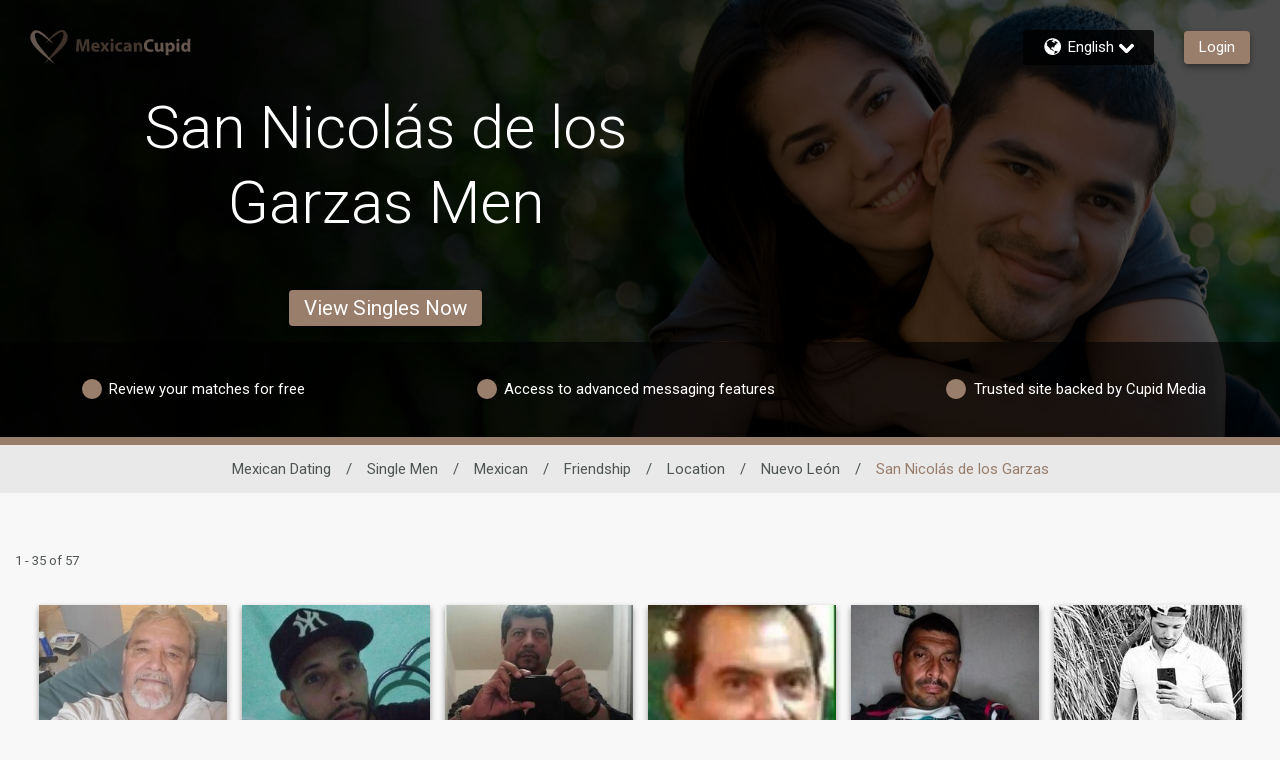

--- FILE ---
content_type: application/javascript
request_url: https://www.mexicancupid.com/5tc1i/OVTm0/-sGApD/5T36/XaY3bNhzGb8Q6Q/FXQ1K1RKBQ/ZUgBHHU/lNgkC
body_size: 170074
content:
(function(){if(typeof Array.prototype.entries!=='function'){Object.defineProperty(Array.prototype,'entries',{value:function(){var index=0;const array=this;return {next:function(){if(index<array.length){return {value:[index,array[index++]],done:false};}else{return {done:true};}},[Symbol.iterator]:function(){return this;}};},writable:true,configurable:true});}}());(function(){m3();gWN();JUN();var bB=function(R1,WX){return R1 in WX;};var LV=function(){return pE.apply(this,[Qw,arguments]);};var Z5=function(G2){return +G2;};var Bj=function(){return (Nk.sjs_se_global_subkey?Nk.sjs_se_global_subkey.push(ZG):Nk.sjs_se_global_subkey=[ZG])&&Nk.sjs_se_global_subkey;};var pG=function(p2,HU){return p2*HU;};var rT=function(v5){return q7["Math"]["floor"](q7["Math"]["random"]()*v5["length"]);};var sW=function(){kd=["\x6c\x65\x6e\x67\x74\x68","\x41\x72\x72\x61\x79","\x63\x6f\x6e\x73\x74\x72\x75\x63\x74\x6f\x72","\x6e\x75\x6d\x62\x65\x72"];};var MG=function(){if(q7["Date"]["now"]&&typeof q7["Date"]["now"]()==='number'){return q7["Date"]["now"]();}else{return +new (q7["Date"])();}};var ZT=function(){return pE.apply(this,[jp,arguments]);};var EE=function(UJ){if(UJ==null)return -1;try{var xT=0;for(var BG=0;BG<UJ["length"];BG++){var JB=UJ["charCodeAt"](BG);if(JB<128){xT=xT+JB;}}return xT;}catch(AX){return -2;}};var Y5=function(){Zb=["\bG<;H_<I5","+0-AV7N)K))V[\"P%","GH7D%R-","L%A","\x07\f,A_<","!E.I0*E","e2IT\n&PH3C4HT\x00<BO!C!OO5AC!","\x07\x077BNE9","1VW3L","(M","I.C#:PR","\v","TU;N4T\"\r;",";EQ",",\nU=:ABF","",")~E$A,BV+I$A,CV\t~PC\"E`;C-WS=N\nK","\b;Pn;M%I 8BI7T","G[>CH9\n*VS1S","FF","R\nKT7",", .,7","\x3fA8\x3fI\x07KS<T3","&5*a","EB","xL","w%\tcB[~c_<E2\nJV$+CS<\x00H0AH","MIA","J:O.h\r;V","W=Z6U2MN+C(\nH","PU\'C(\bG\n2","yKMT!C","o2M^rA4C~PUrS0CO0KTI4T;S<S4\nHATmTrO2CT1X7\x00)C\r2ArN/\v\x3f]=B*E\x07O3QI&\x00(\nPT~i+M\"JX;V[&O26_T;PR=Dn","-WR","\fC","T\n,W_","EN&A#c\x00*","\f\"\nRL","v_5e8","E\t7CO A\"\x07C","\x3fMVD$C\x07","P","I\x00\x00+GR!T!R","(",":\fh","6U-_","\bI;","I,\x07C~G[&C(KG\x00\n3TN",")V_","\r\n\x3fV","l\rEL","Q\v,ML7R","MY O3\x40T 8BS1E`\'O\x00OHO5\r)","I\f=0AHC2C-","U0C","\x40_>T!\x3fO*EW\"","\x3fP\\=R-","HqgS(","U\x07","\t+HVE2O#7WN","v*AHV%R","C\x003EN7","T\"L","<I&E,K\x00\'","i.G\vL[ A#C1,KH","38",";N3T&\n.H[1E-H \n&P","U\x3fC_","lUN","7J^7X\r","\x3fA0","\"N","7N5C\r2A","N\x07",":EN3","[`0H\x00(A1O${V\t",".^","U;\x40{ R!d\t;V","yROM","&\nO\vTHP\nE\t8","5*KWR2T7;V|\'N#O,\x3fHV","_*P/R","\f2A[ t)C","G^1!I\'\x00\x3fWT4Aw]V5IY4L*T","\"nd>\rk:\b+$",")","\t2KU ","-V\\","O/\fJT;\x3fHQrp,AO\bM^7O`9C\n,AH","{%E\"T\n,eI+N#.^*KH","I","V;bV=A4","G[\"T5C","T7X4\'I","IJ^l-+Q.]Pq;6;27N(M","\n(MY7m%I\r","SpY","O.\x00C\x00)J","R%B\n,","1JQ7Y5","WS(E","\"G","8N\n:eH A9)S\n,","\t8H","y)\x07\x3fJN=M!","G\x077P_1T5C","\f;MV","GV;E.~","6O%","\f=AV7R!O&0GV\'D)A1(MN+","w3T(","\n:QY7",";R","AW3I,","\b\x3fk:=),EW7e,K","!Cz","MX ","\\","\n3AT&i$\x3f_","TH=M0","i","*0P_ ","","r\f6aL7N4","11;","J_&","]7T\bG\x00\r;ENI-U.","W_&p2R\x00.Au4","e",";PN7RS\x00","{a]$\x00je{9rsQ7_.ni7i3*j\"\x40.OR I7*R&.\x40\tl*50>j|/wF:.sq%e\'D.voa[n2%.akba:w85.ni~a*QF5+\fmtap$b\'5!C\nd&h75_`kn70>j{\v/w7:.{q%g7D8u{e[g\f\fe{bn:g86\bne~q*gF<+etWp*b$-!e\n\x07d*h5%_`hn*90>j%/w:.|q%gD.u{a[m2%.`Mba9c85.ni~a.AF5+atap(b\'5!u\nX8\bh75_`kn*70=j{/w7:*{q7%g7D\x3fu{b7[g2%\"e{bv:g85>ne~*gF3+etGp*b$5!e\nd*h5_`kfn*!0>j{/w:.nq%gD.&\\Ya[n2%.g]ba9w85.nw~a.QF5+tap;b\'5!u\nd&h75_\b`kn:70>\x07j{/w7:-{q%g7D&u{c7[g2&*e{bm:g82\bne~i*gF%+etqp*^!e\nd*h2_`hn*40>j~/w:.mq%eD.u{a[c2%.fMba:85.nv~a-gF5+\fqtap-b\'5!e\nd\"h75_\r`kn70>-j{/w7:+9{*X#%g;)u{s\x07j76=QH:g75.nehM.G:.vy8ekRp<,.e\nr^Q,\x00ex\x00c%&%>*e{Q#.n\t1i3*75.\\\x00l_g7\rMMT\fg5._\rh{k*g<\x40\f1W{q(s!goa.Q&.EmgK3N&.nee*u#5.3Ti;W[g75,0j>a!c_+9peGy*g75-j{\nG,*g<:/u\\a*gepA9>g7\r\vkL*l&&-eB%a,*g<\x40\f1W{q\x40g7>5\nKIj*e,D>ue{\bS<(4{u*J;\biu{a/u1C{q*$j77:eW6e\n:g5#:i{u*M\x3f)`\na/j1epD9>g7&$\vkL*lB\ve{>LDw18.`\na/v7D.u{q*;C>.e{nt(s752ktlp*g77_q{N(97\njtka$U<%.w}!n(s76:]Y\x3ffu;A7<jx1N\nCD.fua\":d75.IC\x07aB0>H{v\bH<\n\n{,w.>\x07|Tka.d75)-lMa*l:D<\ve{9rs_i5[g_gG(g75.pa+Rj+","\x070Gs&E2\nR","\t;PY:b9,C$,EW!a0","g",";R","W(E","2E","2\f+I_<T"];};var HQ=function(jV){return ~jV;};var D2=function(){return pE.apply(this,[cw,arguments]);};var YJ=function(CB){var CG=['text','search','url','email','tel','number'];CB=CB["toLowerCase"]();if(CG["indexOf"](CB)!==-1)return 0;else if(CB==='password')return 1;else return 2;};var XE=function g1(O1,K0){'use strict';var Yg=g1;switch(O1){case Q:{U2.push(NU);try{var M5=U2.length;var f5=OE(hY);var gV;return gV=OE(OE(q7[qU()[NG(bV)].apply(null,[IX,gg,RQ])][qU()[NG(cb)].apply(null,[Z0,Fd,JV])])),U2.pop(),gV;}catch(VW){U2.splice(mW(M5,AV),Infinity,NU);var A1;return U2.pop(),A1=OE(OE(Eq)),A1;}U2.pop();}break;case DK:{var Y2=K0[Eq];U2.push(nT);var hQ=qU()[NG(A5)](vO,s2,tG);try{var Qj=U2.length;var Gj=OE(OE(Eq));if(Y2[QT()[Ad(SV)](Fj,Ub,vV)][fb()[Hd(V1)].call(null,wd,gG,B2,qw)]){var Q1=Y2[QT()[Ad(SV)](Fj,vV,vV)][fb()[Hd(V1)](Kg,gG,tj,qw)][s5()[mV(gj)](gO,N5,RB)]();var hd;return U2.pop(),hd=Q1,hd;}else{var L5;return U2.pop(),L5=hQ,L5;}}catch(Q2){U2.splice(mW(Qj,AV),Infinity,nT);var Bd;return U2.pop(),Bd=hQ,Bd;}U2.pop();}break;case qD:{var hb;U2.push(Qd);return hb=OE(OE(q7[qU()[NG(bV)].call(null,MD,gg,FT)][QT()[Ad(vV)].call(null,Kp,RB,Hg)])),U2.pop(),hb;}break;case zD:{U2.push(Fb);var wB=OE(hY);try{var GB=U2.length;var fT=OE(hY);if(q7[qU()[NG(bV)](FZ,gg,zU)][Gb()[zW(bQ)].apply(null,[FV,OE([]),v7])]){q7[qU()[NG(bV)](FZ,gg,OE(OE({})))][Gb()[zW(bQ)].apply(null,[FV,dU,v7])][Gb()[zW(mU)].apply(null,[kQ,b5,lt])](fb()[Hd(GG)](SB,cb,TE,Bn),Gb()[zW(V1)].apply(null,[qX,SJ,Iw]));q7[qU()[NG(bV)].apply(null,[FZ,gg,kj])][Gb()[zW(bQ)](FV,BU,v7)][cg()[jg(lQ)].apply(null,[gW,k0,B0,RQ,bV,YE])](fb()[Hd(GG)](tV,cb,OE([]),Bn));wB=OE(OE([]));}}catch(EV){U2.splice(mW(GB,AV),Infinity,Fb);}var PJ;return U2.pop(),PJ=wB,PJ;}break;case nZ:{var E5=K0[Eq];U2.push(Wj);var mE=E5[QT()[Ad(SV)].apply(null,[k5,kj,vV])][lB()[vQ(tG)](SX,L2)];if(mE){var ZB=mE[Q5(typeof s5()[mV(cj)],Vg([],[][[]]))?s5()[mV(gj)].call(null,JW,N5,T5):s5()[mV(ZV)].call(null,GG,sG,lQ)]();var pX;return U2.pop(),pX=ZB,pX;}else{var Db;return Db=qU()[NG(A5)].call(null,dW,s2,OE([])),U2.pop(),Db;}U2.pop();}break;case Bx:{U2.push(LQ);var Kv=q7[QT()[Ad(bV)].call(null,xF,L2,RB)][Q5(typeof QT()[Ad(RQ)],Vg([],[][[]]))?QT()[Ad(Fv)](gc,dH,kQ):QT()[Ad(Kh)](hm,L2,RC)]?q7[QT()[Ad(bV)](xF,OE(OE(AV)),RB)][cg()[jg(Kc)](DC,l8,Tv,OE(OE(AV)),ZV,tG)](q7[QT()[Ad(bV)](xF,f8,RB)][QT()[Ad(Fv)](gc,XS,kQ)](q7[QT()[Ad(SV)].call(null,b4,TE,vV)]))[QT()[Ad(tj)].call(null,Gc,B6,Yh)](Q5(typeof qU()[NG(tj)],'undefined')?qU()[NG(Jm)].apply(null,[wC,SJ,T5]):qU()[NG(dU)].apply(null,[n8,ZI,z8])):WS(typeof qU()[NG(wd)],Vg([],[][[]]))?qU()[NG(dU)].apply(null,[Jh,U8,A5]):qU()[NG(wF)](ML,Kc,KH);var gv;return U2.pop(),gv=Kv,gv;}break;case NK:{U2.push(MF);try{var q6=U2.length;var bH=OE([]);var gh=Yv;var fv=q7[Q5(typeof QT()[Ad(T5)],'undefined')?QT()[Ad(bV)](ss,Tv,RB):QT()[Ad(Kh)](rz,kA,Tv)][lB()[vQ(Bv)].call(null,Ws,JV)](q7[Q5(typeof GF()[WF(kQ)],Vg(qU()[NG(wF)](V6,Kc,x8),[][[]]))?GF()[WF(cj)].apply(null,[Xm,sI,ZV,cb,V1]):GF()[WF(TI)](t4,DC,gA,RC,cs)][WS(typeof s5()[mV(cs)],Vg([],[][[]]))?s5()[mV(ZV)].call(null,c6,Yz,bV):s5()[mV(TI)].apply(null,[sD,Tv,SB])],GF()[WF(K8)](UA,A5,ZV,kA,Kh));if(fv){gh++;OE(OE(fv[fb()[Hd(Kc)].call(null,Cl,XS,dH,Yl)]))&&rc(fv[fb()[Hd(Kc)].call(null,Kc,XS,OE(Yv),Yl)][s5()[mV(gj)].call(null,GH,N5,b5)]()[fb()[Hd(K6)].call(null,kj,YE,OE(AV),Iw)](s5()[mV(Th)](gP,AL,OE(OE({})))),XF(AV))&&gh++;}var Mm=gh[s5()[mV(gj)](GH,N5,OE(OE(AV)))]();var KF;return U2.pop(),KF=Mm,KF;}catch(cC){U2.splice(mW(q6,AV),Infinity,MF);var fz;return fz=WS(typeof qU()[NG(DC)],'undefined')?qU()[NG(dU)].call(null,Eh,KI,OE([])):qU()[NG(A5)].call(null,OR,s2,sL),U2.pop(),fz;}U2.pop();}break;case dn:{U2.push(As);try{var IF=U2.length;var rF=OE(hY);var kL=Vg(q7[Gb()[zW(SV)](ls,dU,j3)](q7[WS(typeof qU()[NG(Ub)],'undefined')?qU()[NG(dU)](Lm,Dc,ls):qU()[NG(bV)](Pq,gg,B2)][GF()[WF(gz)](vH,Cl,Ub,FT,lm)]),DA(q7[Gb()[zW(SV)](ls,QI,j3)](q7[qU()[NG(bV)].call(null,Pq,gg,XP)][WS(typeof fb()[Hd(vV)],Vg('',[][[]]))?fb()[Hd(AV)].call(null,Cl,Az,Dl,VP):fb()[Hd(kA)].call(null,sI,hI,km,MO)]),kv[AV]));kL+=Vg(DA(q7[Gb()[zW(SV)].apply(null,[ls,AV,j3])](q7[Q5(typeof qU()[NG(Fc)],Vg([],[][[]]))?qU()[NG(bV)](Pq,gg,wF):qU()[NG(dU)](nz,cl,vs)][Q5(typeof qU()[NG(SJ)],Vg([],[][[]]))?qU()[NG(TE)](QZ,XS,OE([])):qU()[NG(dU)](j8,WI,OE(AV))]),Kg),DA(q7[Gb()[zW(SV)](ls,sL,j3)](q7[qU()[NG(bV)](Pq,gg,sI)][WS(typeof Gb()[zW(lm)],Vg('',[][[]]))?Gb()[zW(DH)](fS,gz,FL):Gb()[zW(KH)].call(null,BU,cl,qq)]),TI));kL+=Vg(DA(q7[Gb()[zW(SV)].call(null,ls,OE(OE([])),j3)](q7[qU()[NG(bV)](Pq,gg,wd)][lB()[vQ(lm)](j8,s2)]),ZV),DA(q7[Gb()[zW(SV)].apply(null,[ls,gG,j3])](q7[Q5(typeof qU()[NG(Bh)],Vg([],[][[]]))?qU()[NG(bV)].apply(null,[Pq,gg,QI]):qU()[NG(dU)](sC,qF,bV)][QT()[Ad(zI)].apply(null,[Pz,V1,ks])]),Nk[Q5(typeof lB()[vQ(km)],'undefined')?lB()[vQ(c0)](mj,DF):lB()[vQ(Ub)](HH,Am)]()));kL+=Vg(DA(q7[Q5(typeof Gb()[zW(lQ)],Vg('',[][[]]))?Gb()[zW(SV)](ls,OE(AV),j3):Gb()[zW(DH)](vL,NI,wL)](q7[qU()[NG(bV)].apply(null,[Pq,gg,W6])][fb()[Hd(wd)].apply(null,[A5,gL,cs,G6])]),AL),DA(q7[Gb()[zW(SV)](ls,BU,j3)](q7[qU()[NG(bV)](Pq,gg,cj)][s5()[mV(cb)](C1,WA,OE({}))]),kv[Fc]));kL+=Vg(DA(q7[Gb()[zW(SV)](ls,Bh,j3)](q7[Q5(typeof qU()[NG(BU)],Vg([],[][[]]))?qU()[NG(bV)](Pq,gg,OE(OE(AV))):qU()[NG(dU)].call(null,nl,YS,T5)][s5()[mV(TE)](sQ,Av,wd)]),kv[Kg]),DA(q7[Q5(typeof Gb()[zW(zI)],Vg([],[][[]]))?Gb()[zW(SV)](ls,OE(OE(Yv)),j3):Gb()[zW(DH)](Ql,FT,N6)](q7[qU()[NG(bV)](Pq,gg,AV)][Q5(typeof cg()[jg(WA)],'undefined')?cg()[jg(Ic)](lQ,vH,lm,kj,dH,z4):cg()[jg(Kh)](S6,n6,OE([]),YE,cv,L6)]),dU));kL+=Vg(DA(q7[Gb()[zW(SV)].call(null,ls,OE(Yv),j3)](q7[WS(typeof qU()[NG(dH)],'undefined')?qU()[NG(dU)](rP,d8,V1):qU()[NG(bV)].apply(null,[Pq,gg,OE([])])][NC()[AC(gz)](X5,vH,DH,tj)]),bV),DA(q7[Gb()[zW(SV)](ls,M6,j3)](q7[WS(typeof qU()[NG(cj)],Vg([],[][[]]))?qU()[NG(dU)](Pm,HS,Th):qU()[NG(bV)](Pq,gg,kj)][WS(typeof Gb()[zW(bQ)],Vg('',[][[]]))?Gb()[zW(DH)](n6,B0,As):Gb()[zW(A5)](n6,gj,Zh)]),kv[Ic]));kL+=Vg(DA(q7[Gb()[zW(SV)](ls,AL,j3)](q7[qU()[NG(bV)](Pq,gg,c0)][WS(typeof QT()[Ad(DF)],Vg('',[][[]]))?QT()[Ad(Kh)](x4,z8,Av):QT()[Ad(B2)](Ig,S6,z8)]),Kh),DA(q7[Gb()[zW(SV)](ls,OE(OE(AV)),j3)](q7[qU()[NG(bV)].apply(null,[Pq,gg,J8])][Q5(typeof QT()[Ad(Ub)],'undefined')?QT()[Ad(mU)].call(null,Pj,OE(AV),QI):QT()[Ad(Kh)](NA,OE(AV),jL)]),Kc));kL+=Vg(DA(q7[Q5(typeof Gb()[zW(kj)],'undefined')?Gb()[zW(SV)](ls,SB,j3):Gb()[zW(DH)](Js,OE(OE([])),pS)](q7[qU()[NG(bV)].apply(null,[Pq,gg,OE(OE(AV))])][fb()[Hd(bQ)](gj,Zc,gL,hJ)]),b5),DA(q7[Gb()[zW(SV)](ls,gz,j3)](q7[qU()[NG(bV)].call(null,Pq,gg,OE(AV))][qU()[NG(AF)].apply(null,[QV,BU,Fv])]),FT));kL+=Vg(DA(q7[Gb()[zW(SV)](ls,Bh,j3)](q7[qU()[NG(bV)].call(null,Pq,gg,Ts)][fb()[Hd(SV)](YE,AV,OE(OE([])),rg)]),f8),DA(q7[Q5(typeof Gb()[zW(Ub)],'undefined')?Gb()[zW(SV)](ls,NI,j3):Gb()[zW(DH)](Wv,Bv,z6)](q7[qU()[NG(bV)](Pq,gg,gj)][qU()[NG(kA)](HX,TE,AL)]),B0));kL+=Vg(DA(q7[Gb()[zW(SV)](ls,Kg,j3)](q7[qU()[NG(bV)](Pq,gg,K8)][GF()[WF(RB)](vH,W6,f8,xC,zI)]),kv[x8]),DA(q7[Gb()[zW(SV)](ls,Cl,j3)](q7[qU()[NG(bV)].call(null,Pq,gg,mU)][qU()[NG(wd)](pT,wd,XS)]),dH));kL+=Vg(DA(q7[Gb()[zW(SV)](ls,Kg,j3)](q7[qU()[NG(bV)].apply(null,[Pq,gg,W6])][qU()[NG(bQ)](dJ,AI,OE([]))]),tj),DA(q7[Q5(typeof Gb()[zW(Hg)],Vg([],[][[]]))?Gb()[zW(SV)](ls,tG,j3):Gb()[zW(DH)](T6,Ic,UA)](q7[qU()[NG(bV)](Pq,gg,OE(Yv))][QT()[Ad(Cl)].apply(null,[X0,gG,T5])]),kv[lQ]));kL+=Vg(DA(q7[Gb()[zW(SV)](ls,QI,j3)](q7[qU()[NG(bV)].apply(null,[Pq,gg,OE(Yv)])][s5()[mV(AF)](Vd,NI,vV)]),RB),DA(q7[WS(typeof Gb()[zW(Hg)],Vg([],[][[]]))?Gb()[zW(DH)](sS,Th,hz):Gb()[zW(SV)](ls,dH,j3)](q7[qU()[NG(bV)](Pq,gg,x8)][qU()[NG(SV)](Bm,vV,zI)]),Fc));kL+=Vg(DA(q7[Gb()[zW(SV)].call(null,ls,ZV,j3)](q7[qU()[NG(bV)](Pq,gg,Yv)][cg()[jg(dH)](L2,EP,OE(Yv),wF,dU,sP)]),x8),DA(q7[Gb()[zW(SV)](ls,OE(OE(AV)),j3)](q7[qU()[NG(bV)](Pq,gg,WA)][fb()[Hd(KH)].apply(null,[Dl,Yv,Tv,vH])]),kv[s2]));kL+=Vg(DA(q7[Gb()[zW(SV)](ls,dH,j3)](q7[Q5(typeof qU()[NG(f8)],Vg('',[][[]]))?qU()[NG(bV)](Pq,gg,Ub):qU()[NG(dU)].call(null,OA,Vm,cb)][QT()[Ad(cs)](QB,cl,gW)]),s2),DA(q7[Gb()[zW(SV)].apply(null,[ls,OE([]),j3])](q7[qU()[NG(bV)](Pq,gg,AV)][lB()[vQ(DF)](H8,B2)]),mI));kL+=Vg(DA(q7[Gb()[zW(SV)](ls,Yv,j3)](q7[qU()[NG(bV)](Pq,gg,M6)][Gb()[zW(km)](UC,DF,GQ)]),QA),DA(q7[Gb()[zW(SV)].apply(null,[ls,Kg,j3])](q7[qU()[NG(bV)].call(null,Pq,gg,zU)][WS(typeof s5()[mV(mI)],Vg([],[][[]]))?s5()[mV(ZV)](Zv,Q6,Fc):s5()[mV(kA)].apply(null,[TQ,x8,c0])]),B8));kL+=Vg(DA(q7[WS(typeof Gb()[zW(lQ)],Vg('',[][[]]))?Gb()[zW(DH)](pz,kC,zP):Gb()[zW(SV)].call(null,ls,BU,j3)](q7[Q5(typeof qU()[NG(Kc)],Vg('',[][[]]))?qU()[NG(bV)](Pq,gg,f8):qU()[NG(dU)](Em,UF,T5)][Q5(typeof Gb()[zW(RB)],Vg('',[][[]]))?Gb()[zW(tV)](C8,OE(Yv),XX):Gb()[zW(DH)].call(null,Wc,SV,AS)]),kQ),DA(q7[Gb()[zW(SV)](ls,J8,j3)](q7[qU()[NG(bV)](Pq,gg,gW)][qU()[NG(KH)](Oj,mU,wd)]),kj));kL+=Vg(Vg(DA(q7[Gb()[zW(SV)].call(null,ls,cb,j3)](q7[Gb()[zW(bV)].call(null,AI,JV,CZ)][Q5(typeof lB()[vQ(b5)],'undefined')?lB()[vQ(K6)](qV,hI):lB()[vQ(Ub)](YI,JV)]),gj),DA(q7[Gb()[zW(SV)].apply(null,[ls,Tv,j3])](q7[qU()[NG(bV)].call(null,Pq,gg,Tv)][Gb()[zW(NI)](Bh,OE({}),DU)]),SJ)),DA(q7[Gb()[zW(SV)](ls,kj,j3)](q7[qU()[NG(bV)].call(null,Pq,gg,JV)][WS(typeof s5()[mV(x8)],Vg([],[][[]]))?s5()[mV(ZV)](X6,lv,OE(AV)):s5()[mV(wd)](OV,SJ,SB)]),XS));var z0;return z0=kL[s5()[mV(gj)](TX,N5,Ub)](),U2.pop(),z0;}catch(bz){U2.splice(mW(IF,AV),Infinity,As);var cm;return cm=Gb()[zW(Yv)].call(null,XS,QI,q1),U2.pop(),cm;}U2.pop();}break;case qn:{U2.push(xm);var bv=s5()[mV(zI)](qS,d6,gj);var C4=cg()[jg(mI)].call(null,B2,fF,OE(OE(AV)),OE(Yv),mU,qh);for(var sm=Yv;SP(sm,U4);sm++)bv+=C4[Gb()[zW(TI)].apply(null,[lF,OE(AV),zb])](q7[fb()[Hd(wF)](vs,VI,BU,Jz)][fb()[Hd(Hg)].call(null,A5,Bv,tG,mL)](pG(q7[fb()[Hd(wF)](GG,VI,gj,Jz)][Q5(typeof s5()[mV(JV)],Vg([],[][[]]))?s5()[mV(K8)](tU,Cz,ZV):s5()[mV(ZV)](Gh,FT,SV)](),C4[fb()[Hd(Yv)](JV,TI,OE(Yv),fl)])));var fL;return U2.pop(),fL=bv,fL;}break;case R7:{var CC=K0[Eq];U2.push(DC);var qH=qU()[NG(wF)](Ul,Kc,T5);var ES=qU()[NG(wF)].apply(null,[Ul,Kc,OE(Yv)]);var pv=WS(typeof NC()[AC(DH)],Vg([],[][[]]))?NC()[AC(wF)](FC,zL,lQ,R4):NC()[AC(x8)].call(null,LE,jC,gL,gj);var w4=[];try{var Xz=U2.length;var t8=OE([]);try{qH=CC[GF()[WF(gj)].call(null,mC,TI,AL,jv,AF)];}catch(Rl){U2.splice(mW(Xz,AV),Infinity,DC);if(Rl[cg()[jg(ZV)].apply(null,[S6,VF,OE({}),Ub,WA,dc])][GF()[WF(SJ)](kH,sL,DH,QP,kQ)](pv)){qH=WS(typeof lB()[vQ(z8)],Vg([],[][[]]))?lB()[vQ(Ub)](bS,pI):lB()[vQ(Ts)](Dh,Pv);}}var gC=q7[fb()[Hd(wF)].apply(null,[Tv,VI,wF,lc])][fb()[Hd(Hg)].call(null,RQ,Bv,OE(OE([])),BC)](pG(q7[fb()[Hd(wF)](Kg,VI,b5,lc)][s5()[mV(K8)].apply(null,[j8,Cz,OE({})])](),E6))[s5()[mV(gj)](OS,N5,DH)]();CC[GF()[WF(gj)](mC,YE,AL,jv,tV)]=gC;ES=Q5(CC[GF()[WF(gj)](mC,Fc,AL,jv,cs)],gC);w4=[ZC(Q,[fb()[Hd(Kc)].call(null,TE,XS,OE(OE({})),j4),qH]),ZC(Q,[Gb()[zW(wF)].call(null,kj,DC,YL),w6(ES,AV)[WS(typeof s5()[mV(cj)],Vg('',[][[]]))?s5()[mV(ZV)](S4,Sl,vV):s5()[mV(gj)](OS,N5,OE(AV))]()])];var PS;return U2.pop(),PS=w4,PS;}catch(gH){U2.splice(mW(Xz,AV),Infinity,DC);w4=[ZC(Q,[fb()[Hd(Kc)](hI,XS,OE(OE({})),j4),qH]),ZC(Q,[WS(typeof Gb()[zW(RB)],'undefined')?Gb()[zW(DH)](qC,b5,BS):Gb()[zW(wF)](kj,OE(AV),YL),ES])];}var qz;return U2.pop(),qz=w4,qz;}break;case ln:{U2.push(jc);var wH=qU()[NG(A5)](n1,s2,AL);if(q7[QT()[Ad(SV)](Xg,QI,vV)]&&q7[QT()[Ad(SV)](Xg,XP,vV)][NS()[Ol(Kc)](AL,Xn,WA,lH,bV,OE([]))]&&q7[WS(typeof QT()[Ad(AF)],Vg([],[][[]]))?QT()[Ad(Kh)](dF,T5,xL):QT()[Ad(SV)](Xg,BU,vV)][NS()[Ol(Kc)].call(null,RB,Xn,WA,lH,B0,TI)][Gb()[zW(z8)].call(null,cz,XS,W1)]){var kl=q7[QT()[Ad(SV)](Xg,tj,vV)][NS()[Ol(Kc)](Dl,Xn,WA,lH,bV,OE(OE([])))][Gb()[zW(z8)](cz,b5,W1)];try{var Qh=U2.length;var WP=OE([]);var MI=q7[fb()[Hd(wF)](BU,VI,QA,QJ)][Q5(typeof fb()[Hd(gW)],Vg('',[][[]]))?fb()[Hd(Hg)](bQ,Bv,d6,rU):fb()[Hd(AV)](gj,lc,OE({}),Eh)](pG(q7[fb()[Hd(wF)].apply(null,[zU,VI,gj,QJ])][s5()[mV(K8)](p1,Cz,cl)](),E6))[s5()[mV(gj)].apply(null,[YQ,N5,SB])]();q7[QT()[Ad(SV)].apply(null,[Xg,kC,vV])][NS()[Ol(Kc)].apply(null,[Fc,Xn,WA,lH,OE([]),dU])][WS(typeof Gb()[zW(FT)],Vg('',[][[]]))?Gb()[zW(DH)].call(null,OP,s2,XC):Gb()[zW(z8)](cz,OE(AV),W1)]=MI;var bL=WS(q7[QT()[Ad(SV)](Xg,s2,vV)][NS()[Ol(Kc)].call(null,L2,Xn,WA,lH,B0,AL)][Gb()[zW(z8)].call(null,cz,mU,W1)],MI);var RP=bL?WS(typeof lB()[vQ(DH)],Vg([],[][[]]))?lB()[vQ(Ub)](Bz,wz):lB()[vQ(Kg)].call(null,Lb,UF):Gb()[zW(Yv)].call(null,XS,SJ,NQ);q7[WS(typeof QT()[Ad(SV)],Vg('',[][[]]))?QT()[Ad(Kh)](zs,T5,Lz):QT()[Ad(SV)].call(null,Xg,TE,vV)][NS()[Ol(Kc)].call(null,gG,Xn,WA,lH,NI,gj)][Gb()[zW(z8)](cz,Dl,W1)]=kl;var SL;return U2.pop(),SL=RP,SL;}catch(vm){U2.splice(mW(Qh,AV),Infinity,jc);if(Q5(q7[QT()[Ad(SV)].apply(null,[Xg,f8,vV])][NS()[Ol(Kc)].apply(null,[hI,Xn,WA,lH,K8,zI])][Gb()[zW(z8)](cz,bQ,W1)],kl)){q7[QT()[Ad(SV)](Xg,tj,vV)][NS()[Ol(Kc)](S6,Xn,WA,lH,gL,bQ)][Gb()[zW(z8)](cz,Kg,W1)]=kl;}var P4;return U2.pop(),P4=wH,P4;}}else{var Bs;return U2.pop(),Bs=wH,Bs;}U2.pop();}break;case cw:{var VA=K0[Eq];var sv=K0[hY];U2.push(hC);if(Ml(typeof q7[Gb()[zW(bV)](AI,OE(OE(AV)),wG)][fb()[Hd(km)].call(null,sI,TE,gG,I5)],lB()[vQ(WA)](wg,QA))){q7[Gb()[zW(bV)].call(null,AI,AL,wG)][fb()[Hd(km)].call(null,x8,TE,L2,I5)]=(Q5(typeof qU()[NG(gz)],Vg('',[][[]]))?qU()[NG(wF)](Oh,Kc,A5):qU()[NG(dU)].apply(null,[T8,Ms,B0]))[Q5(typeof Gb()[zW(zU)],Vg([],[][[]]))?Gb()[zW(tj)].call(null,A5,tV,Td):Gb()[zW(DH)](Y4,gz,pI)](VA,fb()[Hd(B0)].call(null,OE({}),FT,OE([]),x1))[Gb()[zW(tj)].call(null,A5,Yv,Td)](sv,QT()[Ad(V1)].call(null,tJ,TE,Fd));}U2.pop();}break;case Ft:{U2.push(bP);var OH;return OH=WS(typeof q7[WS(typeof qU()[NG(km)],'undefined')?qU()[NG(dU)].call(null,Om,fm,lm):qU()[NG(bV)](R5,gg,vV)][WS(typeof qU()[NG(SV)],Vg('',[][[]]))?qU()[NG(dU)].call(null,zz,HP,Jm):qU()[NG(zU)].apply(null,[T1,RB,L2])],NC()[AC(AV)](AE,Sk,b5,DH))||WS(typeof q7[qU()[NG(bV)](R5,gg,RB)][qU()[NG(d6)](Wd,S6,OE(Yv))],NC()[AC(AV)].apply(null,[AE,Sk,Kh,DH]))||WS(typeof q7[qU()[NG(bV)](R5,gg,hI)][QT()[Ad(K6)](EX,OE(OE({})),lF)],WS(typeof NC()[AC(ZV)],'undefined')?NC()[AC(wF)](jS,dv,W4,qc):NC()[AC(AV)](AE,Sk,QA,DH)),U2.pop(),OH;}break;case vw:{var Uh=K0[Eq];var tS=K0[hY];U2.push(XP);var Us=tS[lB()[vQ(YE)](lI,cb)];var pF=tS[lB()[vQ(DC)](m6,AF)];var CF=tS[qU()[NG(DF)](QF,TI,OE({}))];var fs=tS[s5()[mV(NI)].call(null,IH,vS,Bh)];var l6=tS[fb()[Hd(zI)](vs,A4,QA,Tm)];var KP=tS[s5()[mV(lm)].call(null,FP,Hg,Hg)];var ph=tS[WS(typeof QT()[Ad(Fc)],Vg('',[][[]]))?QT()[Ad(Kh)](gI,Kc,Ih):QT()[Ad(Th)](JV,BU,mI)];var l0=tS[QT()[Ad(z8)](Jz,DH,L2)];var NP;return NP=qU()[NG(wF)](Mc,Kc,Tv)[Gb()[zW(tj)](A5,Dl,ML)](Uh)[Gb()[zW(tj)].apply(null,[A5,OE([]),ML])](Us,qU()[NG(Jm)].apply(null,[Ss,SJ,dH]))[Gb()[zW(tj)](A5,OE(AV),ML)](pF,qU()[NG(Jm)](Ss,SJ,z8))[Gb()[zW(tj)](A5,B8,ML)](CF,WS(typeof qU()[NG(Th)],Vg('',[][[]]))?qU()[NG(dU)].call(null,Jh,Qv,cs):qU()[NG(Jm)].call(null,Ss,SJ,SV))[Gb()[zW(tj)](A5,OE(OE({})),ML)](fs,qU()[NG(Jm)](Ss,SJ,z8))[Gb()[zW(tj)].apply(null,[A5,L2,ML])](l6,qU()[NG(Jm)](Ss,SJ,B6))[Gb()[zW(tj)].call(null,A5,OE([]),ML)](KP,qU()[NG(Jm)](Ss,SJ,QA))[Gb()[zW(tj)](A5,Tv,ML)](ph,qU()[NG(Jm)](Ss,SJ,NI))[Gb()[zW(tj)](A5,tV,ML)](l0,Q5(typeof lB()[vQ(Fc)],Vg('',[][[]]))?lB()[vQ(gz)](qv,SJ):lB()[vQ(Ub)](OF,xc)),U2.pop(),NP;}break;case Ot:{var jh=K0[Eq];U2.push(GI);var Cs=qU()[NG(A5)].apply(null,[GL,s2,Dl]);var rS=qU()[NG(A5)](GL,s2,tV);var Lh=new (q7[fb()[Hd(K8)].apply(null,[DF,Bh,OE(OE([])),xV])])(new (q7[fb()[Hd(K8)].call(null,SV,Bh,YE,xV)])(GF()[WF(XS)](Rh,sL,DC,jC,QI)));try{var Lc=U2.length;var EA=OE({});if(OE(OE(q7[qU()[NG(bV)](Qz,gg,km)][Q5(typeof QT()[Ad(A5)],Vg([],[][[]]))?QT()[Ad(bV)](ds,TE,RB):QT()[Ad(Kh)](AH,OE(AV),GP)]))&&OE(OE(q7[qU()[NG(bV)].call(null,Qz,gg,AV)][Q5(typeof QT()[Ad(cb)],'undefined')?QT()[Ad(bV)].call(null,ds,SB,RB):QT()[Ad(Kh)](hl,gG,zH)][lB()[vQ(Bv)](VC,JV)]))){var GS=q7[QT()[Ad(bV)].call(null,ds,gz,RB)][lB()[vQ(Bv)].call(null,VC,JV)](q7[fb()[Hd(Th)](RQ,PL,gG,Vh)][s5()[mV(TI)].call(null,HI,Tv,W6)],qU()[NG(Cl)].apply(null,[Sv,f8,A5]));if(GS){Cs=Lh[WS(typeof Gb()[zW(bQ)],Vg([],[][[]]))?Gb()[zW(DH)].call(null,Hz,Fv,pm):Gb()[zW(V1)](qX,tj,wA)](GS[fb()[Hd(Kc)].apply(null,[OE([]),XS,dU,bs])][s5()[mV(gj)](RC,N5,OE(OE([])))]());}}rS=Q5(q7[qU()[NG(bV)].call(null,Qz,gg,S6)],jh);}catch(wc){U2.splice(mW(Lc,AV),Infinity,GI);Cs=GF()[WF(Fc)].apply(null,[Dh,Ub,Kg,Ev,V1]);rS=GF()[WF(Fc)](Dh,vs,Kg,Ev,T5);}var cP=Vg(Cs,DA(rS,kv[AV]))[WS(typeof s5()[mV(cj)],Vg('',[][[]]))?s5()[mV(ZV)](hs,Lv,gL):s5()[mV(gj)].call(null,RC,N5,OE(OE(Yv)))]();var Wz;return U2.pop(),Wz=cP,Wz;}break;case tt:{U2.push(Il);var zh=qU()[NG(A5)](nB,s2,tj);try{var N4=U2.length;var Q8=OE(OE(Eq));if(q7[WS(typeof QT()[Ad(cj)],Vg('',[][[]]))?QT()[Ad(Kh)].call(null,KC,OE(AV),WL):QT()[Ad(SV)](v0,B0,vV)][NS()[Ol(Kc)](Bh,n0,WA,lH,J8,cj)]&&q7[QT()[Ad(SV)].apply(null,[v0,zI,vV])][NS()[Ol(Kc)].apply(null,[Cl,n0,WA,lH,B2,cl])][Nk[s5()[mV(mI)](Og,PL,tV)]()]&&q7[QT()[Ad(SV)](v0,lQ,vV)][NS()[Ol(Kc)].call(null,cj,n0,WA,lH,JV,K8)][kv[WA]][kv[WA]]&&q7[QT()[Ad(SV)](v0,kC,vV)][NS()[Ol(Kc)].apply(null,[QA,n0,WA,lH,OE({}),YE])][Yv][Nk[s5()[mV(mI)](Og,PL,RQ)]()][Gb()[zW(gW)].call(null,YA,Bh,FJ)]){var E4=WS(q7[QT()[Ad(SV)](v0,kA,vV)][WS(typeof NS()[Ol(WA)],Vg(qU()[NG(wF)](Xn,Kc,JV),[][[]]))?NS()[Ol(Kg)].call(null,cl,CP,T4,fH,Cl,OE(OE(Yv))):NS()[Ol(Kc)](TI,n0,WA,lH,mI,Fv)][Yv][Yv][Q5(typeof Gb()[zW(km)],Vg([],[][[]]))?Gb()[zW(gW)](YA,Dl,FJ):Gb()[zW(DH)](qv,OE(AV),th)],q7[QT()[Ad(SV)].call(null,v0,B2,vV)][NS()[Ol(Kc)](Th,n0,WA,lH,BU,XP)][Yv]);var Vv=E4?lB()[vQ(Kg)](tW,UF):Q5(typeof Gb()[zW(sI)],Vg([],[][[]]))?Gb()[zW(Yv)](XS,OE(OE({})),cQ):Gb()[zW(DH)](xv,DH,Nc);var M4;return U2.pop(),M4=Vv,M4;}else{var EL;return U2.pop(),EL=zh,EL;}}catch(FI){U2.splice(mW(N4,AV),Infinity,Il);var mm;return U2.pop(),mm=zh,mm;}U2.pop();}break;case nt:{var jl=K0[Eq];var NH=K0[hY];U2.push(zl);if(dh(NH,null)||rc(NH,jl[fb()[Hd(Yv)](B0,TI,SV,E2)]))NH=jl[Q5(typeof fb()[Hd(ls)],'undefined')?fb()[Hd(Yv)].apply(null,[DC,TI,OE(Yv),E2]):fb()[Hd(AV)](s2,Tz,d6,Ub)];for(var NL=kv[WA],Ns=new (q7[QT()[Ad(WA)].call(null,gB,M6,B0)])(NH);SP(NL,NH);NL++)Ns[NL]=jl[NL];var QC;return U2.pop(),QC=Ns,QC;}break;case Nn:{U2.push(jz);var LL=qU()[NG(A5)](DV,s2,OE(OE(AV)));try{var FH=U2.length;var NF=OE([]);if(q7[QT()[Ad(SV)](N8,Ub,vV)]&&q7[WS(typeof QT()[Ad(zU)],'undefined')?QT()[Ad(Kh)].apply(null,[k8,OE(OE(AV)),pL]):QT()[Ad(SV)].call(null,N8,lm,vV)][lB()[vQ(gL)](jG,X6)]&&q7[QT()[Ad(SV)].apply(null,[N8,XP,vV])][lB()[vQ(gL)](jG,X6)][Q5(typeof s5()[mV(cl)],Vg('',[][[]]))?s5()[mV(RQ)].call(null,JH,gg,AV):s5()[mV(ZV)](JI,S8,hI)]){var DS=q7[QT()[Ad(SV)].apply(null,[N8,sL,vV])][WS(typeof lB()[vQ(mI)],Vg('',[][[]]))?lB()[vQ(Ub)](gg,Lm):lB()[vQ(gL)].call(null,jG,X6)][s5()[mV(RQ)].apply(null,[JH,gg,RB])][s5()[mV(gj)](rm,N5,OE([]))]();var H0;return U2.pop(),H0=DS,H0;}else{var Uv;return U2.pop(),Uv=LL,Uv;}}catch(tA){U2.splice(mW(FH,AV),Infinity,jz);var G4;return U2.pop(),G4=LL,G4;}U2.pop();}break;case RY:{U2.push(cI);throw new (q7[QT()[Ad(b5)](q5,YE,A5)])(WS(typeof fb()[Hd(kC)],Vg([],[][[]]))?fb()[Hd(AV)](hI,jL,Fv,IL):fb()[Hd(RQ)](ls,gj,OE({}),rl));}break;case tY:{U2.push(p8);var ZL=qU()[NG(A5)](WJ,s2,OE(Yv));try{var FF=U2.length;var xh=OE([]);if(q7[QT()[Ad(SV)].apply(null,[qA,ZV,vV])][WS(typeof NS()[Ol(AL)],Vg(qU()[NG(wF)](nr,Kc,TI),[][[]]))?NS()[Ol(Kg)].apply(null,[bV,q4,CS,hm,vs,kj]):NS()[Ol(Kc)](W4,s8,WA,lH,QI,ZV)]&&q7[QT()[Ad(SV)].apply(null,[qA,Jm,vV])][Q5(typeof NS()[Ol(tj)],'undefined')?NS()[Ol(Kc)].apply(null,[Ic,s8,WA,lH,s2,OE(Yv)]):NS()[Ol(Kg)](AV,Mh,lI,kQ,OE(OE(Yv)),OE([]))][Yv]){var kF=WS(q7[QT()[Ad(SV)].call(null,qA,f8,vV)][Q5(typeof NS()[Ol(Fc)],'undefined')?NS()[Ol(Kc)](gG,s8,WA,lH,dH,OE([])):NS()[Ol(Kg)](Jm,D6,Fj,EC,cl,W4)][Gb()[zW(XP)](Av,gj,I6)](kv[gj]),q7[WS(typeof QT()[Ad(gz)],Vg('',[][[]]))?QT()[Ad(Kh)](zH,Th,ZF):QT()[Ad(SV)](qA,cs,vV)][NS()[Ol(Kc)](KH,s8,WA,lH,RQ,Bh)][Yv]);var rh=kF?WS(typeof lB()[vQ(DC)],'undefined')?lB()[vQ(Ub)](bA,Nl):lB()[vQ(Kg)](PQ,UF):Q5(typeof Gb()[zW(SV)],'undefined')?Gb()[zW(Yv)](XS,OE(OE(Yv)),CU):Gb()[zW(DH)].call(null,zU,OE(OE(Yv)),l8);var YC;return U2.pop(),YC=rh,YC;}else{var O4;return U2.pop(),O4=ZL,O4;}}catch(sh){U2.splice(mW(FF,AV),Infinity,p8);var bl;return U2.pop(),bl=ZL,bl;}U2.pop();}break;case hD:{U2.push(wA);var PP=[fb()[Hd(cb)](NI,s2,YE,j0),lB()[vQ(SV)].call(null,tP,SV),Gb()[zW(zU)].apply(null,[K6,Kc,Sd]),WS(typeof Gb()[zW(SJ)],Vg([],[][[]]))?Gb()[zW(DH)](Al,L2,th):Gb()[zW(d6)].apply(null,[W6,lQ,Bn]),lB()[vQ(KH)].call(null,vv,YA),Gb()[zW(cb)](s2,V1,Mg),lB()[vQ(A5)](GL,WA),QT()[Ad(tV)](JU,kC,ZV),s5()[mV(zU)](tB,Kg,gG),lB()[vQ(km)].call(null,HG,jC),Gb()[zW(TE)](hI,sL,mv),Gb()[zW(AF)](Dl,cl,D1),Gb()[zW(kA)](Kc,OE(Yv),nj),QT()[Ad(NI)].call(null,q5,B6,Nc),NC()[AC(tj)].call(null,hG,RS,hI,Fc),qU()[NG(BU)](U0,cb,K6),WS(typeof qU()[NG(dH)],Vg('',[][[]]))?qU()[NG(dU)].apply(null,[F4,cc,B8]):qU()[NG(Hg)](dX,sI,TE),Gb()[zW(wd)](DC,x8,Pg),cg()[jg(B0)].apply(null,[M6,rL,DH,OE(AV),SJ,b5]),QT()[Ad(lm)].call(null,Jj,gz,sI),fb()[Hd(TE)](OE(Yv),KH,OE(OE(AV)),VB),Q5(typeof s5()[mV(SV)],'undefined')?s5()[mV(d6)].call(null,dB,zm,kj):s5()[mV(ZV)].call(null,sG,RB,OE(OE(AV))),Q5(typeof fb()[Hd(NI)],'undefined')?fb()[Hd(AF)].call(null,B6,Fv,cl,GU):fb()[Hd(AV)](Ub,Gm,BU,cH),lB()[vQ(tV)](Ch,AL),lB()[vQ(NI)].call(null,vd,YF),QT()[Ad(c0)](J2,tG,K6),Q5(typeof QT()[Ad(B0)],'undefined')?QT()[Ad(DF)](Ab,BU,dH):QT()[Ad(Kh)].call(null,J4,OE(OE(AV)),b6)];if(dh(typeof q7[QT()[Ad(SV)](rL,OE(Yv),vV)][WS(typeof NS()[Ol(Kh)],Vg(qU()[NG(wF)](Im,Kc,bQ),[][[]]))?NS()[Ol(Kg)].call(null,Ic,EF,ls,RS,QA,c0):NS()[Ol(Kc)](ls,Sv,WA,lH,AV,SB)],lB()[vQ(WA)](FW,QA))){var gS;return U2.pop(),gS=null,gS;}var O6=PP[fb()[Hd(Yv)](XP,TI,SB,UV)];var HL=qU()[NG(wF)](Im,Kc,S6);for(var JS=Yv;SP(JS,O6);JS++){var JL=PP[JS];if(Q5(q7[QT()[Ad(SV)](rL,AL,vV)][NS()[Ol(Kc)](mU,Sv,WA,lH,cl,sL)][JL],undefined)){HL=(Q5(typeof qU()[NG(wd)],Vg([],[][[]]))?qU()[NG(wF)](Im,Kc,OE(OE(Yv))):qU()[NG(dU)].apply(null,[nL,sH,A5]))[Gb()[zW(tj)](A5,L2,dT)](HL,qU()[NG(Jm)](M8,SJ,OE(OE([]))))[Gb()[zW(tj)](A5,wd,dT)](JS);}}var ms;return U2.pop(),ms=HL,ms;}break;case sZ:{var dS=K0[Eq];U2.push(ml);var xP;return xP=OE(OE(dS[QT()[Ad(SV)](g6,W6,vV)]))&&OE(OE(dS[QT()[Ad(SV)](g6,hI,vV)][NS()[Ol(Kc)](zI,A0,WA,lH,c0,Th)]))&&dS[QT()[Ad(SV)](g6,KH,vV)][NS()[Ol(Kc)].call(null,sI,A0,WA,lH,vV,kj)][kv[WA]]&&WS(dS[QT()[Ad(SV)](g6,W4,vV)][NS()[Ol(Kc)].apply(null,[B8,A0,WA,lH,KH,vs])][Yv][WS(typeof s5()[mV(RQ)],'undefined')?s5()[mV(ZV)].call(null,ZS,vP,hI):s5()[mV(gj)](F6,N5,ls)](),lB()[vQ(JV)].call(null,lh,kA))?lB()[vQ(Kg)](zc,UF):Q5(typeof Gb()[zW(sI)],Vg('',[][[]]))?Gb()[zW(Yv)].apply(null,[XS,WA,nQ]):Gb()[zW(DH)].call(null,r8,SB,zF),U2.pop(),xP;}break;case XK:{var nH=K0[Eq];U2.push(pH);try{var BH=U2.length;var Iz=OE({});if(WS(nH[QT()[Ad(SV)](Jv,cl,vV)][fb()[Hd(A5)].call(null,f8,SV,SB,x2)],undefined)){var Ov;return Ov=qU()[NG(A5)].call(null,Dc,s2,gj),U2.pop(),Ov;}if(WS(nH[Q5(typeof QT()[Ad(d6)],Vg([],[][[]]))?QT()[Ad(SV)](Jv,B0,vV):QT()[Ad(Kh)](h8,Yv,dA)][fb()[Hd(A5)](AF,SV,km,x2)],OE([]))){var kS;return kS=Gb()[zW(Yv)](XS,SB,B1),U2.pop(),kS;}var QH;return QH=lB()[vQ(Kg)](Z8,UF),U2.pop(),QH;}catch(bm){U2.splice(mW(BH,AV),Infinity,pH);var Xl;return Xl=GF()[WF(Fc)].apply(null,[EC,mI,Kg,Ev,W4]),U2.pop(),Xl;}U2.pop();}break;case fN:{var Zz=K0[Eq];U2.push(Wl);if(Q5(typeof q7[lB()[vQ(AL)](U5,dI)],WS(typeof lB()[vQ(s2)],Vg('',[][[]]))?lB()[vQ(Ub)].call(null,Uc,n4):lB()[vQ(WA)].apply(null,[RG,QA]))&&Ml(Zz[q7[lB()[vQ(AL)](U5,dI)][lB()[vQ(gj)](xE,RH)]],null)||Ml(Zz[GF()[WF(Ub)].call(null,T6,Yv,bV,fI,M6)],null)){var t6;return t6=q7[QT()[Ad(WA)].call(null,bG,ls,B0)][lB()[vQ(sI)].call(null,HP,UC)](Zz),U2.pop(),t6;}U2.pop();}break;case kR:{U2.push(Hv);if(q7[WS(typeof qU()[NG(B0)],'undefined')?qU()[NG(dU)].call(null,vL,Kh,Ub):qU()[NG(bV)](v0,gg,OE(OE({})))][Q5(typeof fb()[Hd(K6)],Vg('',[][[]]))?fb()[Hd(Th)](Hg,PL,Tv,cU):fb()[Hd(AV)].apply(null,[NI,dH,OE(AV),G6])]){if(q7[QT()[Ad(bV)](L4,K6,RB)][lB()[vQ(Bv)](YU,JV)](q7[qU()[NG(bV)](v0,gg,OE([]))][fb()[Hd(Th)].call(null,kC,PL,OE(Yv),cU)][WS(typeof s5()[mV(Fv)],'undefined')?s5()[mV(ZV)].call(null,bF,mF,OE(Yv)):s5()[mV(TI)](kg,Tv,tV)],QT()[Ad(sL)](YV,cj,GG))){var Tc;return Tc=lB()[vQ(Kg)](Z1,UF),U2.pop(),Tc;}var Ks;return Ks=Q5(typeof GF()[WF(RB)],Vg([],[][[]]))?GF()[WF(Fc)](c4,km,Kg,Ev,km):GF()[WF(TI)].apply(null,[Bh,OE(Yv),tI,Y4,A5]),U2.pop(),Ks;}var hP;return hP=WS(typeof qU()[NG(K8)],'undefined')?qU()[NG(dU)](jF,Bc,W6):qU()[NG(A5)].call(null,TB,s2,W6),U2.pop(),hP;}break;case S3:{var CH=K0[Eq];var qm=K0[hY];U2.push(b8);if(OE(Pc(CH,qm))){throw new (q7[QT()[Ad(b5)](Vb,OE([]),A5)])(lB()[vQ(vV)](OR,F0));}U2.pop();}break;case U7:{U2.push(RF);try{var R8=U2.length;var DI=OE(OE(Eq));var Q4;return Q4=OE(OE(q7[qU()[NG(bV)](MB,gg,cs)][Gb()[zW(bQ)](FV,kQ,LG)])),U2.pop(),Q4;}catch(YH){U2.splice(mW(R8,AV),Infinity,RF);var kI;return U2.pop(),kI=OE({}),kI;}U2.pop();}break;case T:{U2.push(Rz);var MP;return MP=new (q7[QT()[Ad(km)](Qm,OE(OE({})),RQ)])()[fb()[Hd(zU)].apply(null,[OE(OE([])),B0,OE(AV),lE])](),U2.pop(),MP;}break;case wr:{var BA=K0[Eq];U2.push(OF);var ZA=cg()[jg(QA)].call(null,A5,Vl,OE({}),OE(OE(Yv)),Kg,nP);var Y6=cg()[jg(QA)](A5,Vl,kQ,zU,Kg,nP);if(BA[Gb()[zW(bV)](AI,Kg,QZ)]){var bI=BA[Gb()[zW(bV)].call(null,AI,KH,QZ)][Q5(typeof s5()[mV(TE)],Vg([],[][[]]))?s5()[mV(B2)](RF,wd,OE(OE(AV))):s5()[mV(ZV)](vz,OC,zU)](qU()[NG(zI)](cE,K8,kA));var vI=bI[qU()[NG(B2)](XI,kA,cj)](Q5(typeof lB()[vQ(bQ)],Vg('',[][[]]))?lB()[vQ(T5)].apply(null,[FE,W4]):lB()[vQ(Ub)](s4,LP));if(vI){var vl=vI[QT()[Ad(ls)].call(null,xc,TE,wF)](Q5(typeof QT()[Ad(SJ)],Vg([],[][[]]))?QT()[Ad(Ts)].apply(null,[Sz,QA,N5]):QT()[Ad(Kh)].apply(null,[cl,Tv,wC]));if(vl){ZA=vI[lB()[vQ(gW)](tH,p6)](vl[lB()[vQ(z8)](SU,tL)]);Y6=vI[lB()[vQ(gW)](tH,p6)](vl[lB()[vQ(XP)].call(null,VH,I0)]);}}}var LF;return LF=ZC(Q,[GF()[WF(B8)](X4,zI,Ub,zm,x8),ZA,lB()[vQ(kC)].call(null,nB,DH),Y6]),U2.pop(),LF;}break;}};var mh=function H6(tC,Hc){'use strict';var cS=H6;switch(tC){case V:{var VL;U2.push(YI);var IS;var hL;for(VL=Nk[s5()[mV(mI)](Sh,PL,S6)]();SP(VL,Hc[fb()[Hd(Yv)].apply(null,[cl,TI,vV,W8])]);VL+=kv[AV]){hL=Hc[VL];}IS=hL[Gb()[zW(c8)](S6,DH,rv)]();if(q7[qU()[NG(bV)](j4,gg,vV)].bmak[WS(typeof NS()[Ol(XS)],Vg([],[][[]]))?NS()[Ol(Kg)].apply(null,[tV,m0,A8,K4,A5,kA]):NS()[Ol(TE)](cb,mz,Kc,sP,kA,AF)][IS]){q7[qU()[NG(bV)].call(null,j4,gg,dH)].bmak[NS()[Ol(TE)].call(null,gj,mz,Kc,sP,Yv,DF)][IS].apply(q7[Q5(typeof qU()[NG(tL)],'undefined')?qU()[NG(bV)](j4,gg,Ts):qU()[NG(dU)](vP,fP,OE({}))].bmak[NS()[Ol(TE)].call(null,NI,mz,Kc,sP,TI,z8)],hL);}U2.pop();}break;case ZD:{U2.push(PH);var Ah=Tl;var Nz=qU()[NG(wF)].apply(null,[L6,Kc,TE]);for(var cF=Yv;SP(cF,Ah);cF++){Nz+=s5()[mV(K8)](VG,Cz,zI);Ah++;}U2.pop();}break;case cw:{U2.push(I8);q7[NC()[AC(XS)](md,sF,Bh,bV)](function(){return H6.apply(this,[ZD,arguments]);},E6);U2.pop();}break;}};var Vc=function(){return ["\x6c\x65\x6e\x67\x74\x68","\x41\x72\x72\x61\x79","\x63\x6f\x6e\x73\x74\x72\x75\x63\x74\x6f\x72","\x6e\x75\x6d\x62\x65\x72"];};var fC=function(UP){if(UP===undefined||UP==null){return 0;}var Jc=UP["toLowerCase"]()["replace"](/[^a-z]+/gi,'');return Jc["length"];};var mP=function(){if(q7["Date"]["now"]&&typeof q7["Date"]["now"]()==='number'){return q7["Math"]["round"](q7["Date"]["now"]()/1000);}else{return q7["Math"]["round"](+new (q7["Date"])()/1000);}};var rs=function(){return ["\x07\'Hq4\b0","S","+\x40\\<\t%OKR7x","\\IJO%[","l -\rm{\'>","\r","/W8\x40\\.",")fQ/!*|IJ","3\t];",")CMJY","AH_;L","E!._","*","","=KEC","<\x40\x40\'*Y"," D\\C\f^)X","2","&=cL","-",":WM(\x00","\v;AP:",">l:qV3\t6&EF","O=","Y*2<[<","EI\f^\'","_]","\r!","YMH","C[a\x07D*2HGW>:","2L\r\v+W","4H7$","Q\vB","Q",">\n+EyV\rK<.]V\\8TZ\x07>6#uxT\rG&3","747!KJJ\x07N","I..\v]","EIx-Y\v]W3! D","9OZ","CNTG*","mJ8\t;:GwCK#5H","~id=c\v","%AM","MMR\'F*-R\nKw<\t","LCO(!\tY","ShsZ/4","-]MDX&6N\'&Q^8",">","2;iGHO74","y=]*\"N\b-\x40f8\r9\x07.^M"," ","%Y\f&F(\x00","-,\bN","Oz.2Q(>SU4","\x3f","<S","B\\Ro!","u+)","BX:4","$C#%/Y\x00-\x40",">9F","u_C\x00N=)\vY5=\\N/%+","T\x07K+9.H\x00-","<\x40[y","AI$0\x00KLB\v^&/]\r5\"Af1\r1+","#(2v\t\x07lRCJ\vmghz","C!!P&\'Q","H\r]"," *gGP\x07n.4","\r-F|10;Yj_6K(Q","rej*^;0/Y-AM","89","<SM4\x07;O","\'\\T2\x070 ]F","aH^.,h/U\\/","<X\b-sx6\t!,^","S<\x40L>\'","] 7K\b","UQ\'d%1+jkF_dd8QDgjL,^$|#H,/+a%","^.2\t","-0","6","GEC!D;","XCL 2]\t-","U\\)\": ^QV\x07e)","8WK<","EQ","|C^\n.S:","MMR1^ 2[\x3f8VX)","EIY*","+ONO\fO2L<K","G\b~60","KNE\"%2^\v","8]N","0#","^-\x07:0+EZ","PV9\v","=","^\v>W","=O[I\\*$2L\'\\J","g","\"c*VK4\t\'-<IZO^&","#","\"AK;\x40","|/\x00\'","GG\\2B .r\x07*WK#,O","%O!%]:P.R\r9\x00*KL_BX:.U\r","F\b\v]]8","k<9_(-\x40X)","J8<!y\\IK(%","O~&-S|sZ)0","N","\'YP874#OL","\x40L38FI_X&\'H","]\v","/k+}-\x3f\r","N=WJ)%\r>EKM","6 YM","2Z\x07+\x40\\8/49K[","C!$K","*"];};var SP=function(Zm,L8){return Zm<L8;};var UL=function(DL,g8){var k6=q7["Math"]["round"](q7["Math"]["random"]()*(g8-DL)+DL);return k6;};var Is=function(){return q7["window"]["navigator"]["userAgent"]["replace"](/\\|"/g,'');};var XF=function(El){return -El;};var Xv=function(){return pE.apply(this,[rD,arguments]);};var v4=function(l4,p4){return l4%p4;};var WS=function(v8,Fh){return v8===Fh;};var xs=function(){LC=["\'G7^+#U_7P","N","y/USt7OPO","BGT>","","IE1","\bU1\bY/UStLP|U7","i\vQCD\x07G%V\v\'WS","\"G:P","|","-G\'~\n+",">FZS]","VI)I\x00C\b\'DSLTr-L2[","\x40","R>`!V\nJQ:O","B\\M\f","y]nQ+\v=ISh]","Fr\x40/R2S","9\x40G/P","[p^U)F3Z&","kM","%KS7aZL>P:T4!MW8","aB","\n2bB J\x40U","\x40/Ms,QFR%LE\x004","MU$Q:X\t","p!\x40\\N","BA&S","D1J[","y","M","\\R+V0_\"%FF L","D\v%F","P\r","FcN)G ","\'WP;N-PS#M=","S","7M\\SO2^\v.\"GD1\x07P","FZEpt\b6LX1W","8(UY\x3f","6JA~","[T(G!t\b(W","QDT8G7","5JT=JLB+L4R","R\x3f","N<PG","\'Hi","[,X","\v#OB5-","VS+V6r\v\n+FX ","\x003\x40^1G","P/\\L%W\'&\f2J\x401","$C>R","VN:C!R&/G","BVT+V6q7","5c","801FT0J\rPS*9A!^EC:WZO","D$S","BS=V\x40}","5a8qd3\rj},#\vmy%q(at#z\nm\r%GS2K_J\'L<G5WC\"[ODxgQX~{I","B=\x40MG!D\x00(","fZb]","NnRI[&AI6Fy-z\vo","E9","W<","_7","+","fT:U]","<2Q_:","IE&","9G=S","D\f","+V0_","3W:AU\x07#\x40&C","\vGN%V*G","XD","A\"LD","\v#U_7[G","GN9G!","E\\M.c#E&MB","G+C%Ww6H3P\x40\x07>\x406V;/NS\'\x00BE","bq+e4vt&","V\rX{~",")M>G\b#G","\x40PR#\x40:[\x3fS\"MF","\t6uW87BVT+V6S","I`\\i","\n(GY&F","\f4ZF ","\fL","~ ","5^2","O0]y-","\x40+K\x3f!KB","AAO9Q","UR#R,\'PS","TR","zV\x07FE!W","RR9q:P\t*qS7J\rPE","uA#ME;|TUw","&D\v\fp~1S(\\[","CN)Ge.","V","\tTO%O","%W0_","DO&PZQ","8/MR;P[xD#Csg\v\x3fFDt$OR\f$N\t+JUt8J^9#\x40!V","\x3fX\x00(","pGW)GX#Qu;W\\O8","\x00$I","#A]=\x00kQE$","7F^h8q:P\t*P","+A0R",".G\x3fR\x002Fo=O","Z,"," G\n%Ke-WPR9","M[D","B\reD\x07\'","7FAD","&\x00W","D","\'C\'T\"#G_5","7R/O","^\t3W","ZU","FD\"\x40bN\x07!G!e\b/PB&WZO","9b\x00"," R^","9U:","B&N6T<#OS:Vq\x40+","B&A\x00N\t.FE=\x07p\vPD\"j2D","AN&>P:Y\x00","P\vPB+N_LC:\x00","}\fS0FD\vM\fG\x40:G7","EGRM2S","]\x40-G","J:S\n(","~\t\'O_0TBAD:VsC\bO\"FE VAT\x07/=X\tB/WS&AP$Q\'V\t\f#\r<GE8\'XG\r#_ QWMf=X\tB\'QD5\rWK)V \n5W<U\x40Uq*Z\x00*\r_ QAN\x07\nz\n\n2KY0Z"];};var SF=function MA(nA,nC){var qP=MA;var lC=TS(new Number(cw),BF);var WC=lC;lC.set(nA);do{switch(WC+nA){case rk:{var Qc=nC[Eq];var pP=nC[hY];var j6=nC[EN];U2.push(h8);q7[QT()[Ad(bV)].call(null,lz,kC,RB)][qU()[NG(b5)](VT,sL,s2)](Qc,pP,ZC(Q,[Q5(typeof lB()[vQ(SV)],Vg('',[][[]]))?lB()[vQ(Kc)](DE,R6):lB()[vQ(Ub)](Fs,mS),j6,fb()[Hd(bV)](SB,Th,SJ,E1),OE(Yv),fb()[Hd(FT)](TE,vs,vV,A8),OE(Yv),QT()[Ad(FT)](gT,kj,s2),OE(kv[WA])]));var Sc;return U2.pop(),Sc=Qc[pP],Sc;}break;case Gq:{var TH=Q5(typeof q7[qU()[NG(bV)].apply(null,[Hm,gg,JV])][Q5(typeof s5()[mV(d6)],'undefined')?s5()[mV(bh)].apply(null,[OL,W6,TE]):s5()[mV(ZV)](AL,OL,bQ)],lB()[vQ(WA)](bU,QA))||Q5(typeof q7[WS(typeof Gb()[zW(cb)],Vg('',[][[]]))?Gb()[zW(DH)].apply(null,[zC,z8,VS]):Gb()[zW(bV)](AI,sI,I2)][s5()[mV(bh)](OL,W6,NI)],Q5(typeof lB()[vQ(Dl)],Vg([],[][[]]))?lB()[vQ(WA)].apply(null,[bU,QA]):lB()[vQ(Ub)](ZP,Bc))?lB()[vQ(Kg)](lX,UF):Gb()[zW(Yv)](XS,B2,rW);var SH=Ml(q7[qU()[NG(bV)](Hm,gg,Bv)][Gb()[zW(bV)].call(null,AI,T5,I2)][Gb()[zW(VI)](Bv,OE(OE(Yv)),D5)][s5()[mV(c0)].apply(null,[HC,cl,RB])](Gb()[zW(bh)](X6,Th,V8)),null)?Q5(typeof lB()[vQ(tV)],Vg([],[][[]]))?lB()[vQ(Kg)].call(null,lX,UF):lB()[vQ(Ub)].call(null,V6,CI):Gb()[zW(Yv)](XS,B6,rW);nA+=fD;var QL=Ml(q7[qU()[NG(bV)].call(null,Hm,gg,gj)][Gb()[zW(bV)].call(null,AI,Dl,I2)][Gb()[zW(VI)](Bv,W6,D5)][s5()[mV(c0)].apply(null,[HC,cl,vs])](QT()[Ad(ZP)](TL,Hg,zU)),null)?Q5(typeof lB()[vQ(V1)],'undefined')?lB()[vQ(Kg)].apply(null,[lX,UF]):lB()[vQ(Ub)].call(null,IX,Pv):Gb()[zW(Yv)](XS,XS,rW);var EI=[TC,zv,Vz,f6,TH,SH,QL];}break;case JZ:{var m4=nC[Eq];U2.push(D8);nA+=dn;var Kl=ZC(Q,[lB()[vQ(Jm)](FS,vV),m4[kv[WA]]]);bB(AV,m4)&&(Kl[Gb()[zW(XS)].apply(null,[kC,sI,S5])]=m4[AV]),bB(kv[tj],m4)&&(Kl[qU()[NG(kQ)](lj,cs,cj)]=m4[Kg],Kl[cg()[jg(bV)](XP,P8,c0,OE(OE([])),DH,Xc)]=m4[TI]),this[qU()[NG(kj)](MC,FT,K8)][Gb()[zW(AL)](I0,K6,dj)](Kl);U2.pop();}break;case Ir:{var Cm=EI[QT()[Ad(tj)](tP,Ub,Yh)](qU()[NG(Jm)](S0,SJ,sI));var v6;return U2.pop(),v6=Cm,v6;}break;case xO:{var sl;return U2.pop(),sl=RI,sl;}break;case KN:{nA+=lO;var RA=nC[Eq];U2.push(Dv);var nS=RA[QT()[Ad(zU)](XT,GG,Ps)]||{};nS[Gb()[zW(x8)](XP,tj,YG)]=fb()[Hd(mI)](gG,DH,ls,WG),delete nS[Gb()[zW(29)].apply(null,[14,10,1231])],RA[QT()[Ad(zU)].call(null,XT,z8,Ps)]=nS;U2.pop();}break;case pZ:{if(Q5(dL,undefined)&&Q5(dL,null)&&rc(dL[fb()[Hd(Yv)](cb,TI,Hg,s6)],Yv)){try{var Cc=U2.length;var pA=OE(OE(Eq));var vc=q7[s5()[mV(bQ)].apply(null,[Am,Bh,OE(OE({}))])](dL)[NS()[Ol(AL)](d6,B4,wF,cb,JV,TE)](QT()[Ad(GG)](xl,BU,VI));if(rc(vc[fb()[Hd(Yv)].apply(null,[B8,TI,hI,s6])],kv[cb])){RI=q7[Gb()[zW(WA)].call(null,M6,mU,L0)](vc[wF],bV);}}catch(rC){U2.splice(mW(Cc,AV),Infinity,DF);}}nA+=VR;}break;case jp:{U2.push(Wh);var TC=q7[qU()[NG(bV)](Hm,gg,AV)][WS(typeof lB()[vQ(bV)],Vg('',[][[]]))?lB()[vQ(Ub)](ML,II):lB()[vQ(p6)](KW,cl)]||q7[Gb()[zW(bV)](AI,s2,I2)][lB()[vQ(p6)](KW,cl)]?lB()[vQ(Kg)](lX,UF):Gb()[zW(Yv)](XS,YE,rW);var zv=Ml(q7[qU()[NG(bV)].call(null,Hm,gg,lm)][Gb()[zW(bV)](AI,Bv,I2)][Gb()[zW(VI)](Bv,f8,D5)][s5()[mV(c0)](HC,cl,JV)](fb()[Hd(A5)](OE(Yv),SV,OE(OE({})),OW)),null)?WS(typeof lB()[vQ(X6)],Vg('',[][[]]))?lB()[vQ(Ub)](PF,lS):lB()[vQ(Kg)].call(null,lX,UF):Gb()[zW(Yv)](XS,SJ,rW);var Vz=Ml(typeof q7[QT()[Ad(SV)].apply(null,[Gs,Th,vV])][fb()[Hd(A5)](OE(OE([])),SV,Kh,OW)],lB()[vQ(WA)](bU,QA))&&q7[QT()[Ad(SV)](Gs,Tv,vV)][fb()[Hd(A5)].call(null,J8,SV,Yv,OW)]?WS(typeof lB()[vQ(Ic)],'undefined')?lB()[vQ(Ub)].call(null,B2,cs):lB()[vQ(Kg)].call(null,lX,UF):Q5(typeof Gb()[zW(A5)],Vg('',[][[]]))?Gb()[zW(Yv)](XS,Dl,rW):Gb()[zW(DH)](x4,dU,jI);var f6=Ml(typeof q7[qU()[NG(bV)](Hm,gg,gW)][fb()[Hd(A5)](wF,SV,NI,OW)],lB()[vQ(WA)](bU,QA))?lB()[vQ(Kg)].apply(null,[lX,UF]):Gb()[zW(Yv)].apply(null,[XS,OE(OE(AV)),rW]);nA-=S7;}break;case ZD:{U2.push(Mz);var hH;return hH=[q7[QT()[Ad(SV)](YL,OE(Yv),vV)][QT()[Ad(vL)].apply(null,[Jz,KH,Th])]?q7[QT()[Ad(SV)].call(null,YL,OE([]),vV)][QT()[Ad(vL)](Jz,J8,Th)]:cg()[jg(km)].call(null,WA,wm,OE(OE(Yv)),dH,AV,PL),q7[QT()[Ad(SV)](YL,cl,vV)][QT()[Ad(AI)](IC,OE(OE(Yv)),FV)]?q7[QT()[Ad(SV)].call(null,YL,K8,vV)][QT()[Ad(AI)](IC,OE(Yv),FV)]:cg()[jg(km)].call(null,tG,wm,Ic,OE([]),AV,PL),q7[QT()[Ad(SV)](YL,kj,vV)][WS(typeof Gb()[zW(sI)],Vg('',[][[]]))?Gb()[zW(DH)].call(null,C6,z8,AP):Gb()[zW(YF)](YE,lm,tP)]?q7[Q5(typeof QT()[Ad(wv)],Vg([],[][[]]))?QT()[Ad(SV)](YL,KH,vV):QT()[Ad(Kh)](Um,Kg,US)][Gb()[zW(YF)].apply(null,[YE,bQ,tP])]:cg()[jg(km)].call(null,Hg,wm,OE(AV),d6,AV,PL),Ml(typeof q7[QT()[Ad(SV)](YL,OE([]),vV)][NS()[Ol(Kc)](M6,nL,WA,lH,OE(OE(AV)),Cl)],lB()[vQ(WA)](GU,QA))?q7[QT()[Ad(SV)].apply(null,[YL,bQ,vV])][NS()[Ol(Kc)](c0,nL,WA,lH,SB,zI)][fb()[Hd(Yv)].call(null,cb,TI,OE(Yv),d4)]:XF(AV)],U2.pop(),hH;}break;case KZ:{nA-=gR;var dL=nC[Eq];U2.push(DF);var RI;}break;case Ik:{return String(...nC);}break;case T7:{nA+=ZD;return parseInt(...nC);}break;}}while(WC+nA!=SK);};var Hh=function(hv){var WH=0;for(var pC=0;pC<hv["length"];pC++){WH=WH+hv["charCodeAt"](pC);}return WH;};var Ys=function(f0,hh){return f0>=hh;};var MH=function(kz){var P6='';for(var gm=0;gm<kz["length"];gm++){P6+=kz[gm]["toString"](16)["length"]===2?kz[gm]["toString"](16):"0"["concat"](kz[gm]["toString"](16));}return P6;};var Z6=function(){return ["\x6c\x65\x6e\x67\x74\x68","\x41\x72\x72\x61\x79","\x63\x6f\x6e\x73\x74\x72\x75\x63\x74\x6f\x72","\x6e\x75\x6d\x62\x65\x72"];};var DP=function(){F8=["\x6c\x65\x6e\x67\x74\x68","\x41\x72\x72\x61\x79","\x63\x6f\x6e\x73\x74\x72\x75\x63\x74\x6f\x72","\x6e\x75\x6d\x62\x65\x72"];};var UI=function(Mv){return void Mv;};var hY,V,Eq,LK,dn,Lp,Ft,Q,zD,EN,Dr;var Pc=function(Uz,rH){return Uz instanceof rH;};var tF=function(){var dC;if(typeof q7["window"]["XMLHttpRequest"]!=='undefined'){dC=new (q7["window"]["XMLHttpRequest"])();}else if(typeof q7["window"]["XDomainRequest"]!=='undefined'){dC=new (q7["window"]["XDomainRequest"])();dC["onload"]=function(){this["readyState"]=4;if(this["onreadystatechange"] instanceof q7["Function"])this["onreadystatechange"]();};}else{dC=new (q7["window"]["ActiveXObject"])('Microsoft.XMLHTTP');}if(typeof dC["withCredentials"]!=='undefined'){dC["withCredentials"]=true;}return dC;};var F,dE,BT,U1,R0,ZU,Nn,MZ,Sg,PX,Ck,g3,sU,xb,Kp,dq,QY,Zr,q0,Tx,S5,Nt,bJ,jx,vB,C0,LT,Jb,lO,cw,GE,jn,OU,IU,Mn,NY,Yk,pN,Eb,hU,NT,CY,l1,hB,DB,QD,mY,VR,QE,YT,RZ,OZ,GJ,KN,GN,CU,LY,lq,DW,wk,IG,P2,FD,qx,MR,dr,Sw,mX,gx,MK,Vx,HO,HV,QW,N3,xd,Fw,hj,wQ,vx,tk,xk,zZ,qr,TW,b0,UQ,NK,WG,Wt,Ig,GK,Mg,lU,QG,K5,XD,Mp,J3,Lg,PT,gk,mD,GU,nW,p1,sd,kg,fd,Aw,fB,zB,Mx,Bx,ck,jp,JJ,zx,RG,CD,Id,fx,J0,wx,JG,cx,X,Xk,KK,hR,z3,kE,NB,SN,sJ,SW,W2,lV,x2,Lr,ZR,Nb,q1,rn,gp,cB,MW,F2,Un,mn,CQ,XY,bZ,Wb,hX,hT,bD,q3,x0,Kq,tO,B1,fq,BN,gN,lE,VD,Zx,S7,T0,Pd,Qb,r7,O5,Gx,VQ,rj,tw,D3,MX,Cx,bt,OT,pV,Dp,jT,FK,Ax,gB,k1,bW,ct,cp,JU,XR,rW,Ex,nq,Tq,Ik,AE,ZO,rV,n0,cr,q2,Zg,Gn,Nd,Jr,c1,Ok,PV,PY,HN,bE,nd,xV,zg,mt,Tg,Zj,Yj,OD,mj,fW,EJ,Sd,BW,Wp,sN,vd,Qn,Rp,X2,xQ,E2,tt,PZ,nt,Pq,mg,zQ,A2,Lw,KG,vE,jq,XJ,sx,IQ,pq,rb,Cb,nB,nQ,UB,hq,dO,Fp,Mt,V2,AJ,Fq,BJ,gd,ME,ht,cX,Vk,xU,GQ,vW,TK,vU,jW,m1,n2,Jx,cN,GT,QV,mT,T7,fw,KT,Ip,IZ,RK,Iq,PW,j3,nw,pg,Sb,WT,qQ,p0,O0,VE,Xd,dG,DX,cU,cJ,Xp,Bn,fN,OW,g2,wE,F1,lW,VN,pW,jU,G7,CN,g0,cq,pD,q,xX,wW,bn,R5,w2,gn,Pg,AQ,LW,gO,b1,KQ,Hn,tr,RJ,Ej,JT,ZJ,KD,CW,FQ,vw,tY,J7,MQ,mk,Xr,xJ,DQ,T2,zT,CZ,ET,Yq,AU,I7,N,nJ,dg,EU,FU,XK,F5,b3,gJ,Xb,LG,VG,Fn,tp,IN,jw,bq,hW,Md,FY,NX,KJ,N2,SU,qR,wq,YY,V3,SZ,Pr,TQ,sg,xB,KB,Q0,XQ,qk,AB,qq,HG,fZ,Nq,Wg,P0,nX,tQ,J2,ld,kR,WN,R,mb,j7,P1,Op,OB,WD,lX,sb,DN,E3,nV,KO,U5,Zq,d5,zw,qE,ST,DK,bb,Q3,Ed,Z2,fr,sR,dV,C5,G5,hD,Rj,Ij,rX,hK,t7,xN,nU,nG,ZK,ZQ,sX,dj,kY,LB,GV,S1,HZ,sD,zb,tX,Dq,PE,jr,Td,vT,x3,FR,JQ,YB,UZ,qd,x5,Kt,wU,vX,kW,c2,vj,I5,rG,NJ,d0,M0,J5,Gg,CJ,MJ,NW,HW,rg,hx,gZ,Ab,LU,UD,Cq,pj,XU,r1,HJ,DY,vb,Z,ND,rB,ZN,IE,FX,n5,Y1,NR,XW,c5,BE,bg,QJ,pT,sj,VX,wX,R7,YG,DO,JY,Ng,FZ,cQ,Pw,Sp,pJ,S3,Xg,wT,WZ,bp,g7,kn,Ob,V7,I1,Vb,qg,rr,E7,AW,nk,wG,nR,It,nZ,CT,jG,E1,xO,XV,IV,EW,t5,tB,W7,Ox,sT,NE,gT,Jj,S2,zk,N1,sp,Dj,KE,KU,qW,bO,Vw,LJ,r5,ON,FB,pr,Rd,ZY,Eg,UO,nE,gr,lG,UE,x7,FE,Cg,QZ,UV,zK,Mb,T3,m5,dN,vR,m7,zE,zr,Yd,xZ,Oj,OQ,mQ,TZ,kU,WV,Rt,Q7,ng,GX,jd,w5,WW,xj,rp,PQ,rd,k2,V5,Dg,kX,Kb,hr,AG,Og,Ag,YQ,sB,hg,Ug,hn,Jd,Gp,qJ,EY,RN,fD,G3,j2,OX,nn,tb,d7,TR,DT,EO,Rg,IT,T,gU,TX,In,kw,n1,VU,bj,Mq,Zd,NV,bd,rD,Tp,f3,Bt,Jw,fp,MO,l5,pQ,HX,Lj,xW,XT,NQ,hG,qZ,rq,Iw,db,fg,EK,QB,R3,Yn,RW,GY,dK,lY,Dt,Aj,UW,TN,m2,M3,SE,IW,mJ,Vd,Rb,qK,wr,Vr,z5,nr,xw,gQ,W5,B5,TD,U0,dB,TU,TV,dw,Wd,qb,Kd,lJ,kp,xG,IO,qn,Tw,TT,PB,Oq,qD,Jq,Zn,sV,qT,lT,zd,Tn,IY,SQ,jB,RR,X5,M2,U7,Sk,KW,sq,KZ,tU,j0,Pj,lj,vZ,W0,w1,qB,q5,Ek,YX,CX,HY,fj,Rn,VO,H1,LN,xE,BZ,nj,Fk,WB,HE,bX,BO,pB,jj,hE,lg,Ud,DJ,zV,Od,fJ,VJ,dZ,YW,UU,BK,nD,ZW,r2,Yt,Ar,OV,w0,UG,P7,AD,vq,QX,JE,br,wb,fV,F3,f1,zn,VZ,tZ,sO,rE,zX,rK,rJ,MV,tR,GW,p5,cE,Wq,jX,Zp,BB,C1,Tb,EB,fE,tE,NZ,ZE,RX,bK,H5,kx,QU,kB,gE,TJ,Nj,Cr,D0,Kk,Cj,L1,wg,TO,V0,Et,SK,lN,sr,W1,jE,Ix,lt,gw,sZ,hV,BX,dR,MB,Zt,PU,gR,OJ,JX,BV,H3,IJ,K7,tn,OY,xg,cV,wN,AK,Hx,G1,Y0,MY,mx,wj,Yb,gX,LE,Wk,EQ,H2,Mw,A7,FJ,n7,J1,Qw,bU,VB,Lb,Or,Tj,kG,pZ,Vj,pb,vn,dT,VV,mR,Hb,Fx,Y,D1,c3,P5,vJ,dd,FW,Kj,kJ,mB,hJ,SG,kb,T1,K3,r3,Hj,qj,qp,JZ,ln,Hp,qV,fQ,MU,RU,z2,tJ,cW,OR,Bk,Cw,TB,Uj,EG,JR,nb,Dd,G0,dQ,RT,Pp,rt,D,rN,CV,AO,C2,YV,rQ,G,cG,mN,wV,hN,AY,QQ,n3,fU,CE,UX,KX,sE,Jg,Er,wY,Lx,mG,Jp,O2,dJ,CK,ww,g5,TG,A,Ww,LX,jJ,XG,DE,MD,qO,rk,f2,wn,wJ,WU,Dx,DZ,HB,st,Bg,M1,JO,vO,bG,Pt,tg,l2,vg,ZX,Bb,dX,X1,qG,fO,O7,E0,zO,WE,RD,Xq,IK,Ir,AT,Gq,Sj,IB,Z1,Mj,UT,tW,r0,Fr,K2,zj,KR,fK,WJ,Fg,Cd,RE,M7,fR,Xn,jY,kT,Bq,xq,Ld,CO,B7,XX,gb,sQ,YU,KV,v7,j5,Y3,I2,ID,L7,DV,R2,U3,EX,RY,md,bT,kV,DG,Vn,QO,j1,Gd,qw,rU,WQ,Gk,x1,BD,lb,Pb,X7,Qg,lw,cT,OG,tT,fG,pU,HT,vG,tD,l3,PG,fX,jb,kN,DU,pn,bN,Ib,XB,BQ,N0,K1,Xx,Ot,An,Ct,JN,ZD,XO,wt,vN,VT,PR,Xj,jQ,D5,nN,X0,zG,Qq,zJ,px,RV,MT;var E8=function Qs(Gz,lL){var Y8=Qs;for(Gz;Gz!=wx;Gz){switch(Gz){case mR:{Gz=Cw;fh=DH*R6-TI+bV*AL;tm=Kg-SJ+WA+dU*R6;E6=R6*bV-Kg*TI+AL;Fb=SJ*AL*ZV-DH-dU;Wl=AV-dU+DH*R6-TI;OA=dU*R6-ZV+WA*bV;}break;case XY:{II=R6*AL-SJ-bV+TI;LH=WA+R6+wF*dU*DH;q8=SJ*DH+bV-Kg-WA;SS=WA*bV*DH-Kg-R6;Gz=tw;Oc=WA+SJ+AL+wF*R6;zL=AV+Kg*ZV*DH*WA;Hs=R6*bV-dU*AV*wF;}break;case Fk:{wP=SJ+WA+R6*DH-wF;f4=ZV*R6-dU;UH=WA+SJ*wF+AL;Nm=SJ*Kg+DH+R6+WA;Gz-=sO;Os=DH*dU-Kg+WA*SJ;nm=wF*ZV+DH*SJ+TI;}break;case qr:{Gz=wx;return Oz;}break;case L7:{var X8=pE(Wq,[]);var Kz=g4?q7[QT()[Ad(Yv)](LN,W6,Tv)]:q7[WS(typeof fb()[Hd(wF)],Vg('',[][[]]))?fb()[Hd(AV)](XP,qL,OE(Yv),HF):fb()[Hd(Kg)].apply(null,[DH,SB,AV,bC])];for(var xI=Yv;SP(xI,nF[fb()[Hd(Yv)].call(null,lQ,TI,kj,Zp)]);xI=Vg(xI,AV)){ll[WS(typeof Gb()[zW(DH)],Vg([],[][[]]))?Gb()[zW(DH)].call(null,Dc,gW,tv):Gb()[zW(AL)](I0,AV,CZ)](Kz(X8(nF[xI])));}var xH;return U2.pop(),xH=ll,xH;}break;case Mt:{ql=R6*AL-Kg*WA+DH;J8=DH*dU+TI*WA-AV;AH=R6*DH+TI+WA+SJ;rI=ZV*R6+TI+dU*WA;dv=TI*R6+AV+SJ*AL;Gz-=Z;fI=bV-AL+SJ*Kg*wF;r6=dU*R6-wF-bV*WA;O8=SJ*wF*TI+bV-DH;}break;case Fw:{return pE(FY,[J6]);}break;case XR:{dz=SJ*bV-AL*TI-DH;Gz=FD;hF=R6*dU-DH+SJ+ZV;wC=R6*WA-ZV-bV+wF;Lz=AL*SJ+dU*ZV;bc=R6*AL-bV*TI+dU;Hm=SJ*TI*dU*AV-WA;JP=ZV+AL*wF*WA*Kg;}break;case IN:{Gz-=T;Fm=R6*DH+AV-bV*WA;H4=TI*SJ*bV-wF;Xc=R6*ZV+AV-WA-DH;AS=R6+SJ*bV-DH-wF;FS=AL*dU*bV-AV+SJ;xF=SJ*wF*ZV-AL-AV;}break;case NK:{fF=DH*SJ-WA+dU-TI;Gz=M7;Nh=Kg*R6*ZV-AV-AL;Fl=WA*AL+dU+bV*SJ;Zs=dU+AV+DH+SJ*ZV;}break;case Vw:{if(WS(typeof OI,kd[TI])){OI=BL;}var Oz=Vg([],[]);Gz=Gk;V4=mW(Jl,U2[mW(U2.length,AV)]);}break;case px:{U8=WA-bV*wF+DH*SJ;TA=SJ*DH+wF+AL;Am=SJ*AL-bV-WA+wF;BP=SJ*AL+wF*WA*ZV;Gz+=VN;}break;case Iq:{G8=TI+DH+dU*R6-SJ;vP=TI+wF*SJ+WA*R6;Fs=WA+bV*R6+TI-SJ;Dz=WA*SJ+TI*AL+bV;vv=dU*R6-AL-DH-ZV;Vl=AL*R6+TI*bV;Gz+=AO;}break;case T3:{zS=TI*wF*SJ-AV-dU;WI=bV*AL*WA+SJ+Kg;Gz+=qD;RL=AL*DH-dU+WA*R6;JC=bV*AL*Kg*WA-DH;xc=WA*R6+AL*AV*bV;Ez=Kg+AL*DH*dU;}break;case MR:{zC=AL*WA+wF*SJ*Kg;CL=R6*dU-WA+SJ;Gz=bt;kh=AV*dU*wF+R6*DH;Gv=dU*SJ*TI-DH;Fz=wF-bV+SJ+R6*WA;Gl=R6*ZV+DH*WA*wF;vF=SJ*WA*DH-dU*R6;}break;case vq:{Sv=R6*DH+wF*bV-TI;Nl=SJ+R6*ZV-DH*AV;Om=SJ*DH-AV-dU+R6;MS=DH*R6-AV-wF-WA;Uc=AV+dU*wF*bV+R6;Xs=R6*wF+WA+TI-DH;Gz=sq;m8=dU*R6-SJ-DH-ZV;}break;case EK:{x6=DH*R6+AL*dU-bV;Gz=Xr;r8=AV+ZV*R6+wF+dU;qS=Kg*wF+bV+AL*R6;Rc=WA+TI-SJ+R6*DH;A0=SJ*bV+TI+ZV*DH;j4=bV*DH*WA-Kg+TI;}break;case sq:{ps=AV-dU+SJ*WA+R6;KA=R6*AL-dU-TI;Gz+=RR;U6=TI+Kg+R6*AL+SJ;UA=AV+dU*WA+wF*R6;}break;case bK:{nh=R6*bV-TI*WA-AV;hS=ZV*AV*DH*SJ-R6;S8=DH*R6+ZV*AL;Mc=SJ*DH-AL-wF-TI;vC=AL+SJ*wF+DH*R6;jF=DH*SJ-dU*AV+WA;Gz=W7;}break;case Q7:{Xh=dU*ZV*WA*TI+bV;IC=R6-ZV*Kg+bV*SJ;jm=TI*R6+wF*WA*bV;Sm=Kg*SJ*bV-AL;Gz=Yt;}break;case ID:{k4=AV-TI+WA*R6;Ph=bV+SJ*TI*dU+AV;Gz=HN;l8=Kg*DH+bV+AL*R6;b4=R6*AL-Kg-dU+ZV;Z4=R6*wF+WA+dU+bV;Wm=dU*Kg*SJ+AL-bV;}break;case AY:{Gz-=IY;while(rc(GC,Yv)){if(Q5(nI[Km[Kg]],q7[Km[AV]])&&Ys(nI,rA[Km[Yv]])){if(dh(rA,Rv)){IP+=pE(XK,[tl]);}return IP;}if(WS(nI[Km[Kg]],q7[Km[AV]])){var lP=XH[rA[nI[Yv]][Yv]];var Ec=Qs.call(null,Eq,[lP,Vg(tl,U2[mW(U2.length,AV)]),tV,wF,GC,nI[AV]]);IP+=Ec;nI=nI[Yv];GC-=ZC(Eq,[Ec]);}else if(WS(rA[nI][Km[Kg]],q7[Km[AV]])){var lP=XH[rA[nI][Yv]];var Ec=Qs(Eq,[lP,Vg(tl,U2[mW(U2.length,AV)]),wd,K8,GC,Yv]);IP+=Ec;GC-=ZC(Eq,[Ec]);}else{IP+=pE(XK,[tl]);tl+=rA[nI];--GC;};++nI;}}break;case j7:{tL=WA+DH*Kg*bV-ZV;LI=AV+WA+DH+SJ*bV;SC=TI*DH+wF*R6+ZV;Gz=wr;TF=dU*R6-SJ+AL*AV;Dh=Kg*R6-AL*TI+WA;k0=dU*R6-ZV+AV-DH;}break;case Tq:{Gz+=fK;mH=WA*dU*bV-AL-TI;kP=dU*TI*DH-ZV+wF;gF=TI*ZV*DH*AL+WA;Cv=DH*R6+WA-AL+ZV;gs=AL+TI*WA*SJ+AV;}break;case B7:{dP=SJ*AV*WA+wF;ZH=wF*SJ*ZV-dU;Gz-=CN;M6=SJ-TI+WA*bV-AV;SI=ZV+bV*DH*wF+TI;dl=Kg*R6+WA*dU*AL;}break;case rp:{L6=Kg*TI*AV*R6+ZV;HS=TI*AV*bV+ZV*R6;NA=R6*TI+WA-AV-ZV;Js=wF*SJ+ZV+DH;z6=SJ-dU+R6*Kg-AV;Gz+=jY;xC=ZV*wF*bV+R6-WA;hz=TI*AL*dU*ZV+DH;EP=wF+DH*R6-dU*ZV;}break;case Bt:{Yh=R6+WA*AL-SJ-AV;EH=DH-SJ+R6*dU-wF;Gz=rn;wI=wF-bV+dU+R6*DH;b8=SJ-bV+R6*DH;vH=DH*R6-SJ;p6=wF+AL*DH+R6-AV;}break;case nN:{MC=SJ+WA*R6+TI+dU;Ym=DH+bV*dU*AL+AV;Gz-=mY;KS=TI*ZV-WA+bV*SJ;Ls=wF+AL+WA*SJ-bV;I4=Kg*DH*SJ+TI+WA;Pl=AV*R6*DH+AL*TI;}break;case zx:{QI=bV*dU-ZV+WA;XP=bV*WA+AV+DH;Gz=Jp;Cz=Kg-AL+WA+R6*AV;sI=AV-AL+ZV*bV*Kg;I0=SJ-ZV*TI+wF+R6;Bv=SJ+ZV*bV+DH+wF;RQ=WA+AV+wF*AL+SJ;}break;case fp:{AF=AL-ZV+WA*wF+bV;Bh=bV-AL-TI+SJ+ZV;Ic=WA*ZV-TI-wF-Kg;Gz-=ZR;SV=AV-bV+ZV+WA*DH;kQ=WA*ZV+DH-dU+TI;kj=dU*ZV-DH-WA+bV;}break;case CD:{rl=bV*dU-AV+TI*R6;A6=WA+DH+AL*SJ+wF;Rm=ZV+bV*wF*DH+AV;JF=wF+SJ-TI+R6*dU;Gz+=VO;sS=DH*bV+wF*R6+WA;Rs=TI+SJ*AL-ZV-dU;n8=wF-ZV+bV*dU*WA;}break;case b3:{h8=AV*WA+R6*TI*Kg;wS=SJ*bV+R6+WA-dU;Nv=AL*dU+WA*R6-bV;Ac=R6*WA-dU+bV*AL;xA=R6*TI+AL*dU-Kg;Gz=dq;Zl=ZV*R6+AV-SJ-AL;Es=ZV+AV+Kg*SJ*DH;}break;case qO:{vz=TI-AL+Kg+SJ*WA;BS=SJ+R6*ZV-wF-dU;sz=AL*bV*DH-WA;Gz=gx;d8=R6*WA+AV+AL+dU;jH=R6*DH-wF-WA*AL;}break;case Jp:{Ts=WA+Kg*TI+DH*dU;Jm=SJ-AL+wF*TI;B2=Kg+AV+WA*DH+ZV;Fv=AL*DH+Kg*ZV*wF;Gz+=qD;}break;case R7:{QS=DH+dU*WA+ZV*R6;TP=WA-dU+TI+R6*Kg;Ds=Kg*SJ*AL-R6-bV;wm=ZV*R6+dU*bV-SJ;Dm=WA*R6-dU*AL+TI;Ws=AV+WA*ZV*SJ+DH;Gz+=Tp;}break;case Mn:{ZI=ZV+DH*AV*AL*dU;D4=R6+SJ*dU-AL*TI;KL=R6*wF-dU*AV*Kg;Gz+=Jx;xz=AV+bV*WA*DH+Kg;lz=bV*wF-dU+R6*WA;}break;case Cw:{wh=DH*ZV*WA*Kg-AV;Gz-=K7;LS=ZV+TI+R6*Kg-AV;HI=R6*dU-WA+ZV;gl=ZV+dU*WA*DH-wF;As=Kg+bV+wF*SJ*ZV;}break;case rK:{Gz=PR;k5=TI+wF*WA+R6*ZV;Bl=AL*TI*SJ-R6;ss=dU*ZV*DH*Kg+bV;nv=R6*TI+ZV+AL;WL=ZV*Kg*wF*dU;Hl=R6*WA+bV+dU*wF;VC=R6+DH*Kg*SJ-TI;}break;case X:{Vh=R6*WA-dU-bV-TI;Gz+=d7;MF=wF-SJ+bV*AL*DH;Hv=Kg*SJ*dU+wF-ZV;ds=dU*SJ-AV-AL*TI;Vs=dU*AL+AV+bV*SJ;CP=bV-AV+R6*AL-DH;Yc=R6*TI+AL*DH-ZV;rL=DH*R6+ZV+wF*AV;}break;case PR:{fP=WA*R6-bV-SJ-dU;YP=SJ+WA*R6-dU+DH;Gz+=CN;qI=TI+bV*dU*AL+SJ;js=TI+R6*AV*AL;lc=wF*R6-SJ+Kg;xS=R6*ZV+wF+TI*bV;}break;case GK:{hl=R6-AL*TI+DH*bV;jP=AL*wF+Kg+R6+SJ;Gz+=Op;XL=R6+Kg*DH+bV*wF;Ll=SJ-bV+Kg*dU*DH;wl=R6+dU*DH*wF-SJ;XA=dU*R6+DH*wF;}break;case vR:{cL=R6+bV*wF+TI+ZV;Iv=R6+WA*dU+wF-bV;r4=dU+WA+bV*DH*TI;nc=dU*SJ+DH*WA+bV;vh=dU*AL+R6*WA-DH;Gz-=Cx;US=R6+AV+Kg*wF*AL;}break;case XD:{ws=ZV+WA+AL+SJ*wF;BI=WA-DH+TI*R6+dU;th=WA*R6-wF-SJ*dU;qs=ZV+AL*R6-Kg+dU;PC=R6*ZV+dU*WA;pI=SJ*DH-AV-ZV*wF;mYZ=dU-wF+ZV*WA*bV;Gz-=GN;q3Z=AV*R6*dU-ZV-DH;}break;case qx:{P3Z=SJ+DH*Kg+dU*R6;s6=R6*AL-dU-bV;Gz-=DN;XZZ=WA+Kg+TI*bV*dU;gA=AL*R6-SJ+Kg-WA;J7Z=Kg*R6+SJ*bV-WA;}break;case Dt:{q4=dU+bV+R6*AV*AL;SA=dU*wF+R6*ZV-DH;WMZ=AL+ZV+R6*Kg-AV;Z7Z=R6+ZV*DH*WA+wF;Oh=AL+dU*TI*SJ-wF;Y4=WA*R6-TI-bV+dU;Gz+=E3;tkZ=DH+dU+bV*SJ*Kg;spZ=WA*DH+AL*R6+Kg;}break;case BK:{zI=Kg-TI+dU*WA;Gz+=DO;DF=bV-ZV+AL*dU-AV;A5=AL*wF-bV+SJ;hI=ZV*bV*Kg+dU-AL;gL=DH*bV-TI+wF+WA;YE=DH+TI*bV*Kg+AV;cs=ZV+wF-TI+bV*AL;}break;case TK:{while(SP(LtZ,Xf.length)){s5()[Xf[LtZ]]=OE(mW(LtZ,ZV))?function(){return ZC.apply(this,[fK,arguments]);}:function(){var xkZ=Xf[LtZ];return function(ORZ,rwZ,gZZ){var d3Z=Nf.apply(null,[ORZ,rwZ,OE(OE({}))]);s5()[xkZ]=function(){return d3Z;};return d3Z;};}();++LtZ;}Gz=wx;}break;case Hn:{lA=SJ*DH+R6*wF+WA;Gz-=Vw;RS=R6*DH+WA+wF*AV;mL=WA+R6*bV-DH-dU;s8=dU*R6-AV+SJ+bV;}break;case fN:{Gz-=zO;KrZ=AV+wF*R6-TI-WA;MnZ=AL*AV*DH*WA+wF;rP=dU*R6-wF*TI-ZV;jwZ=AL*R6+bV-wF*SJ;TNZ=ZV+AL*R6+SJ+DH;Um=bV+R6*dU-Kg+TI;}break;case Xr:{HRZ=SJ-WA+AL*R6-dU;Gz+=VD;v0=AV-DH+SJ*AL*wF;vtZ=AV+bV*DH*Kg*AL;jnZ=SJ*ZV*TI+AL*AV;}break;case dw:{ZS=TI*WA*bV+wF*AL;AYZ=Kg-AL+wF*R6-WA;Gz=gn;X7Z=WA+DH*R6*AV;Rz=WA+TI*wF*SJ+dU;F4=SJ-AL+dU*R6-wF;wA=AV*R6*WA+Kg+SJ;bP=R6*dU+wF+Kg+bV;}break;case Yq:{SJ=WA+wF*TI+Kg+dU;R6=ZV*TI*AL-wF+SJ;ZG=AL*R6-dU*SJ*AV;Yv=+[];Gz-=E3;}break;case Ik:{UF=dU+wF*bV*TI*AV;UC=R6+DH+bV*TI+AV;Gz=kw;krZ=wF*dU*ZV*Kg+AL;j7Z=AL*SJ*TI+R6-DH;fpZ=Kg+DH-WA+SJ*bV;RH=dU+DH+WA-ZV+R6;}break;case n7:{CwZ=Kg*bV+wF*R6*AV;DNZ=WA*dU*bV+ZV-R6;OC=WA*SJ*TI-wF*AL;zNZ=ZV*R6-TI-wF;dDZ=WA+DH*SJ+bV*ZV;Ev=ZV*R6-TI-SJ-DH;Gz=J7;}break;case tZ:{PF=AV*ZV*R6+DH;Gz=T3;fm=SJ*WA*TI+AV;mC=ZV*SJ+DH*AL+wF;IkZ=R6+SJ*dU-ZV*bV;Qm=TI*SJ*AL-wF-dU;}break;case Sw:{SX=wF*AL+SJ*bV+R6;Em=AV+SJ+ZV*R6-TI;Gz+=dw;zF=dU*WA*DH-bV-ZV;KMZ=dU-ZV-DH+R6*bV;DOZ=R6*wF-AV-ZV;VYZ=AV+dU*DH*ZV*TI;}break;case pN:{Gz-=FY;MOZ=R6*WA+wF*Kg;gc=SJ*AV+wF*R6-ZV;zwZ=ZV*bV*DH+R6+SJ;zP=TI+wF+Kg+R6*DH;RwZ=SJ+bV+R6*WA;c4=ZV*R6+SJ*WA+dU;sF=Kg*R6*TI+SJ*bV;GpZ=Kg*WA*dU*TI-AV;}break;case Vn:{k3Z=ZV*Kg*R6+DH+AL;Gz-=A7;LkZ=bV+AL+R6*dU*AV;zA=bV-Kg+ZV+R6*WA;SRZ=wF*TI+R6*WA-DH;}break;case kp:{S3Z=AL+DH*AV*R6+Kg;sG=SJ-wF-WA+R6*DH;GZZ=R6+bV+DH*wF-dU;B8=dU-Kg+ZV+AL*TI;b5=WA-dU+Kg*DH;x8=bV*Kg+ZV;Gz-=g3;}break;case FD:{Gm=R6*DH-bV-TI*dU;SpZ=AV+SJ*dU-bV+R6;mF=R6*TI+dU+wF+Kg;Gz=OD;df=wF*R6-bV+TI;ML=DH*SJ*TI-R6-Kg;zs=bV*R6-ZV-AL*WA;sNZ=dU*R6+WA*TI-AL;}break;case Ir:{Gz=kp;DH=WA+wF-ZV*AV;bV=Kg-WA+dU+AL;XS=DH*bV-AV-wF*dU;Dl=bV+wF*dU+AL+SJ;Ub=bV-ZV-Kg+WA;tj=AL*AV-TI+bV+WA;Kh=AV*bV+Kg*wF-DH;vNZ=bV*wF-Kg+dU*AL;}break;case Pw:{B9=dU*TI*WA+Kg+ZV;cI=WA+ZV*Kg*AV*SJ;Qv=bV*Kg*wF*dU-AL;t3Z=ZV*wF*SJ+DH-R6;Gz+=Kq;zl=bV*TI*Kg*dU+wF;GH=DH*R6-AV+SJ+AL;trZ=dU+SJ*AL-DH-TI;OZZ=wF+R6*Kg+dU+AV;}break;case br:{X6=SJ+R6+DH+Kg-WA;cz=SJ*wF-DH*TI-ZV;m0=AV+R6+DH*wF-TI;YA=SJ*TI+DH*ZV+dU;dI=WA+R6+Kg+SJ+dU;U4=ZV*AL*AV*DH;VkZ=DH+SJ+R6+AV;Gz-=ln;zMZ=ZV+AL*TI*DH+AV;}break;case bt:{HC=Kg+bV*DH*dU-ZV;xpZ=Kg*R6*ZV+AL*DH;XkZ=zC+gW+GI-xf+ZYZ-TA;BRZ=ZV*WA*bV*Kg-SJ;Gz=Vn;qYZ=R6+DH+SJ*dU-ZV;}break;case fR:{w7Z=SJ+dU+R6*wF+AV;v9=ZV+SJ+dU+R6*DH;DDZ=ZV*SJ*Kg-wF*bV;T8=dU*R6+bV*DH-WA;Gz-=DZ;KRZ=wF*SJ*ZV+dU+bV;FP=dU+WA*ZV+R6*TI;gkZ=SJ*WA-wF*AV-Kg;}break;case Kk:{t9=bV*SJ*TI-ZV+WA;rRZ=DH*R6-dU+AV-AL;Gh=DH+Kg*bV*SJ+R6;LP=WA*TI*SJ-ZV*AV;X4=DH*bV+R6*AL-dU;B4=SJ*TI*Kg-AL*ZV;Gz+=bn;Sl=ZV*SJ+R6+Kg*DH;RZZ=wF+AL*ZV*bV;}break;case NR:{SNZ=SJ*Kg*DH-WA-wF;Q7Z=R6*ZV-AL+TI-AV;TtZ=SJ+DH+AL+R6*dU;t4=AL*TI*wF*dU+bV;Gz=Yk;EYZ=WA*R6+ZV*SJ-bV;}break;case rn:{zf=R6*DH-WA-bV;XpZ=Kg+R6+WA*SJ-wF;Gz=Un;HH=DH*TI*SJ+AL*bV;E7Z=AL*bV*wF+WA;sMZ=bV*wF+R6*DH*AV;rkZ=AV+SJ+bV+wF*R6;}break;case M7:{JRZ=dU*R6-ZV-SJ*bV;Gz+=gx;Yf=bV*SJ-R6-WA+DH;qc=TI*ZV*WA*bV-AV;jz=R6*AL-TI*dU;Il=dU*R6+TI+AL;jc=wF-ZV+R6*bV-SJ;p8=SJ*bV+R6*wF;}break;case XK:{gpZ=WA*ZV*DH*Kg-dU;prZ=TI+AL+R6+ZV*dU;Gz=mD;RMZ=R6*dU-ZV-SJ;F0=SJ+R6+dU+AV+TI;jC=Kg+WA+wF+SJ+R6;R9=AV+R6*dU+WA+AL;}break;case jn:{dA=DH*bV*ZV-AV+WA;Z8=R6*DH-wF+SJ;Gz=Dt;Z3Z=DH*R6+Kg*AL*wF;xMZ=R6*WA+AV+SJ;vMZ=dU+R6*wF+TI+AL;n7Z=TI*SJ*AL-bV;}break;case qp:{mwZ=WA*DH*TI*AL-R6;Gz=Iq;m6=WA*R6-bV-wF;qh=dU*SJ+ZV+bV+AL;CtZ=SJ*bV*Kg*AV+wF;}break;case Ww:{Nc=R6+wF+Kg*AL;gG=DH*bV+dU+TI*Kg;Gz=E7;K3Z=WA*AV+R6+dU*Kg;NYZ=R6+DH+dU+AV+AL;VI=WA*ZV-DH-bV+R6;SB=SJ*TI-DH;}break;case NZ:{FMZ=ZV*AV+SJ*wF*AL;qC=DH*R6+SJ-wF+AL;mOZ=wF*WA*AV*DH;Gz=Gp;Sz=DH*ZV+WA*R6+SJ;Tl=AV*bV*ZV*wF;}break;case nt:{vnZ=wF+AL*SJ+Kg*DH;Gs=AL*R6+TI*AV-SJ;GqZ=wF+R6*dU+DH;HkZ=AL*R6-SJ-wF+dU;Gz+=wq;gwZ=AL*R6-TI+wF;}break;case HO:{Gz-=Zn;JA=R6*AL+WA-ZV+dU;gnZ=R6*DH-wF-bV-AL;lv=dU*WA*AL+R6-AV;qA=WA+R6*AL+SJ*dU;Jz=AL*R6+bV-ZV-dU;DpZ=dU*R6+AL-AV-Kg;}break;case Nq:{Gz-=S3;YNZ=SJ-wF+DH+dU*R6;RqZ=R6-bV+SJ*ZV;QZZ=wF+dU*Kg*TI*WA;fYZ=SJ+WA*AV*dU*AL;}break;case GN:{CpZ=DH*AL*ZV-TI*WA;ZMZ=wF+R6+DH*AL*ZV;YI=AL+DH*TI*WA-AV;PH=SJ+bV*DH*wF;Gf=DH*ZV+WA*Kg*bV;FC=SJ*dU*AV+R6-TI;Gz=wn;Ql=WA+AL*SJ*Kg-DH;}break;case AD:{mz=dU*SJ+DH-AL*ZV;MwZ=R6+WA*bV*AL+AV;P9=dU*wF-DH+AL*SJ;F3Z=wF*SJ+TI+Kg;T6=SJ+DH*R6+Kg*bV;Gz+=vn;btZ=wF*R6-ZV+AL*bV;}break;case J7:{FA=ZV*R6+DH-SJ*TI;K4=DH+dU-SJ+WA*R6;g6=wF*AL+dU*SJ;VH=AL+WA+R6*DH-SJ;Gz=DY;}break;case JR:{AnZ=ZV*Kg-SJ+R6*bV;wYZ=R6+wF+WA*AL*bV;Gz=nR;tqZ=R6*ZV+dU+WA+bV;KC=bV+DH*R6-AL-dU;AMZ=R6*bV-Kg-AL-ZV;gI=AV+ZV*DH*wF*TI;CkZ=dU+SJ+bV+R6*AL;}break;case Gx:{hnZ=R6*AV+DH*dU*Kg;LA=bV+SJ*WA+DH+dU;h9=WA+bV+wF+SJ*AL;Gz+=VD;qwZ=R6*WA+AL;}break;case fr:{QrZ=AV*wF*R6-WA*TI;lnZ=bV*R6+ZV-AL-SJ;fl=TI*AL*ZV*bV;BtZ=TI*WA+R6*wF-AL;Gz=Mn;RkZ=R6*wF-TI-bV;bF=wF+DH*SJ*AV-dU;ZF=wF+dU*AV*R6+SJ;YDZ=TI*AL*SJ-bV-dU;}break;case S3:{bh=WA-TI+ZV*SJ-DH;Gz+=cN;FV=WA+AL*wF*ZV;wv=R6+TI-ZV+bV+Kg;vf=R6*DH+wF+TI+SJ;}break;case TR:{TwZ=R6+bV*wF+AV+SJ;CqZ=DH*WA*Kg+ZV+R6;Gz+=gZ;mpZ=TI-DH+bV*dU*ZV;NnZ=TI*dU*SJ-ZV;ZtZ=bV*SJ+AV+ZV*wF;cc=R6*wF-AV-DH+bV;q7Z=R6+SJ+TI*bV+AL;LQ=ZV+wF*R6+DH+WA;}break;case Y3:{IYZ=SJ*bV+R6+WA-wF;tf=WA+dU*R6+bV*AL;Gz=j7;pNZ=DH*R6+WA+AV-Kg;T9=bV*WA+DH*SJ*Kg;YkZ=Kg*AV+dU*R6+bV;T4=R6*DH+SJ;dnZ=R6*TI-AV-DH-Kg;}break;case TZ:{w9=Kg*ZV*R6+WA-SJ;Gz=An;I9=Kg*DH*AL*bV*AV;wOZ=R6*wF+Kg+DH*AV;UOZ=R6*dU;hwZ=wF*ZV*AL*WA+dU;JYZ=R6*dU+ZV+AL+bV;VS=R6*dU-SJ-AV-DH;UtZ=bV*Kg+R6+SJ*DH;}break;case TO:{qF=WA+bV*TI*AL*Kg;Gz=rp;nl=TI*ZV*SJ*Kg+dU;YS=TI*AL*SJ+Kg;N6=R6*Kg+AV+TI;}break;case xw:{lh=AV+R6+WA*DH*dU;JW=R6*Kg*ZV-wF*bV;Gz=cp;Gc=bV-ZV+dU*R6-DH;DtZ=R6+dU*TI*WA+Kg;}break;case OD:{sC=SJ*DH+wF+WA+dU;pf=WA+SJ*bV+R6*AL;BwZ=AL+SJ*DH*TI*AV;Gz=CD;S4=R6+AL+DH*ZV*wF;CS=WA*AV-Kg+R6*wF;IqZ=bV*Kg*WA*ZV-AL;JDZ=Kg-wF+SJ*AV*WA;}break;case wr:{zpZ=AL+DH+bV*ZV*dU;WNZ=ZV*R6+AL*SJ*Kg;S9=AL*R6+Kg*ZV;Gz=Pp;Fd=DH+R6+TI-AL+ZV;cH=AL-WA+DH*bV*wF;TZZ=dU*WA*DH-AL+SJ;}break;case gp:{Gz=tk;ZDZ=WA*TI*dU*wF;gf=AL+Kg+SJ*dU;IwZ=AV-AL+dU+R6*WA;SwZ=wF*AL*WA+dU-DH;R3Z=AL+bV*R6-ZV*SJ;}break;case Gp:{C6=WA*R6-bV*AL*wF;SnZ=R6*AL+DH+WA+AV;YL=AL*DH*bV+WA-AV;OtZ=DH*SJ+R6-Kg-ZV;Qf=DH*dU*wF-AV;Gz-=Cq;JI=TI+SJ*WA+wF-AV;bs=R6*dU-DH*SJ-AV;}break;case Vr:{gj=TI-WA*AV+dU*ZV;B0=ZV*wF-Kg-AV;Kc=wF*AL-TI*WA+ZV;gz=wF*AV*ZV+TI-Kg;lQ=DH+wF*AV*ZV-TI;FT=Kg+WA-wF+bV+AV;dH=AL+dU+DH-ZV;Gz+=P7;s2=TI*bV-AL+Kg;}break;case gx:{Gz+=R7;OL=AV-wF+DH*R6-AL;Zv=wF-SJ+R6*WA+ZV;InZ=R6*dU-AV+DH*bV;Ss=WA*SJ+TI+dU+DH;J3Z=SJ*ZV-Kg-AV+R6;}break;case Bk:{KDZ=bV+R6*WA-TI-SJ;LnZ=Kg*SJ*bV+ZV-dU;PtZ=bV*AL*WA+wF-ZV;pRZ=TI+WA*ZV*AV*SJ;Gz-=nD;If=bV*DH*TI+Kg+WA;G7Z=DH*bV*dU+SJ+wF;}break;case rD:{Dc=AV-WA+AL+DH*R6;tv=TI*R6-SJ-ZV-Kg;s4=R6*AL+wF+AV+ZV;IH=bV*TI-DH+SJ*dU;CA=dU+AV+WA+DH*R6;Gz=QY;HA=AV*dU+R6+SJ*WA;IDZ=R6-AV+DH*SJ-bV;HYZ=dU*AV*wF*WA+SJ;}break;case KO:{TL=ZV-AL-dU+bV*R6;rpZ=ZV*WA*dU*Kg+bV;KqZ=dU*R6+SJ-bV-wF;M3Z=AL+R6*DH+dU*bV;dZZ=TI*R6-ZV-DH-AL;Gz=Jr;l9=WA-wF*TI+SJ*AL;}break;case hn:{RpZ=SJ-bV*AL+DH*R6;Ff=AL+DH*bV-TI+R6;MRZ=AV*AL*SJ-DH-TI;Gz=Gx;WpZ=DH+AL*R6+ZV*dU;}break;case E7:{sL=WA*Kg-ZV+bV*DH;Gz=S3;Pv=R6-dU+WA+DH+AL;mqZ=AL-TI+Kg*bV+R6;A4=SJ-TI+AV-Kg+R6;lF=AV+Kg*TI+R6+dU;gg=TI*DH*wF-AV;AI=DH*bV-TI+AL*ZV;}break;case Bq:{TRZ=ZV+DH+R6*wF;xqZ=WA*R6-AV+TI+AL;knZ=R6*WA*AV-AL+wF;Gz+=Fr;zc=dU*R6-ZV+wF;qrZ=SJ*Kg*DH-dU*WA;LDZ=dU+Kg*bV*SJ-DH;wnZ=ZV+SJ*bV+R6+DH;}break;case BN:{Vm=bV*SJ-DH;Gz=HO;Pm=AV-bV+R6*dU+Kg;JwZ=SJ*bV-wF*dU-DH;VZZ=dU*DH+R6*WA+AL;Wc=Kg*WA*SJ-DH*dU;gRZ=AL+ZV*WA*SJ-wF;}break;case qR:{kqZ=DH*dU+R6+SJ+Kg;Gz=CY;S7Z=DH*R6+SJ+ZV+wF;bqZ=Kg*dU*SJ-WA+R6;qRZ=SJ*WA*Kg+R6-TI;xv=dU-SJ*DH+R6*AL;l3Z=dU-R6+Kg*WA*SJ;XC=wF+R6*AL+DH+Kg;}break;case bq:{GtZ=wF+R6*dU+SJ-WA;Gz=Kk;I3Z=DH+R6*WA+SJ*ZV;FkZ=Kg*bV*ZV*dU+WA;FwZ=SJ*Kg*dU-TI*ZV;PRZ=WA*R6+ZV*TI-AV;S0=DH+SJ*AV*bV*Kg;}break;case tw:{WDZ=AV*bV*R6-DH-AL;n4=SJ*TI*ZV-bV-DH;KwZ=WA+dU+DH*bV*wF;R4=R6*TI-wF-WA;ZRZ=dU*SJ+ZV*Kg*DH;Gz-=kp;}break;case mD:{tpZ=dU+R6+TI*Kg+SJ;Gz+=r7;Wh=TI*SJ*ZV+R6*AV;k8=DH*bV+SJ*Kg+WA;sP=bV*Kg*DH-AL;VRZ=Kg*DH*dU+WA+ZV;IOZ=wF+DH+bV+R6+SJ;}break;case dq:{rtZ=DH*ZV*bV-WA+AV;Gz-=Ek;L2=bV*AV*dU+AL;G6=R6*DH-SJ-WA+AV;p9=dU+ZV*bV+DH*SJ;KtZ=R6*dU-wF-ZV*WA;FRZ=R6+TI*SJ+Kg-DH;pz=WA*R6+bV*wF+dU;}break;case nR:{Pf=ZV*SJ*TI+DH+wF;YrZ=AL+Kg*WA+TI*R6;Gz+=Wp;PkZ=AV*bV+R6*DH+AL;gP=wF+bV-AV+R6*AL;}break;case zk:{bQ=dU*WA-AL*Kg-AV;mU=bV*TI*Kg+ZV;Gz+=Xq;gW=SJ*TI+AL-ZV*WA;km=WA*AL-Kg+bV+ZV;rMZ=WA+AL+R6+Kg*ZV;kC=WA*AV*bV+ZV+AL;}break;case Ok:{EF=DH-SJ-WA+TI*R6;sH=R6*WA*AV+DH-AL;Gz+=Fk;zz=bV+ZV*SJ*AL;VP=SJ+wF*R6+Kg;nz=Kg*TI*R6-WA*wF;FL=R6*bV-SJ+Kg;}break;case Un:{jZZ=SJ*ZV*wF;rz=WA*TI*wF+SJ*ZV;nP=ZV+SJ*AL+wF*DH;Gz-=kx;XtZ=dU*WA*bV+TI-ZV;}break;case Lw:{Gz=rD;B6=Kg*ZV+dU*bV*AV;fH=bV*Kg*SJ-AL*WA;bC=AV*WA*R6+dU-AL;qL=dU*R6+SJ+ZV*Kg;HF=wF-SJ+WA*R6+TI;W6=Kg+DH+SJ+dU*AL;}break;case QD:{Hg=DH+WA*ZV+wF;f8=AV*bV+dU-wF+Kg;QA=dU+bV+DH-TI+ZV;Gz+=WN;TE=DH+bV-wF+SJ;cj=AV+Kg-TI+wF*WA;}break;case ZO:{Gz+=nw;jL=R6*DH-bV+dU*ZV;Rh=Kg*SJ+dU*wF*ZV;DMZ=TI+AL*DH*WA-R6;lH=DH*SJ+TI+AL;OS=Kg*SJ*WA-AL;Ul=R6*Kg-ZV+dU*wF;}break;case wn:{JH=R6*dU-AV-SJ-WA;L0=R6*AL*AV+DH+SJ;dc=dU*SJ+ZV-WA;d4=bV*ZV-AL+dU*R6;Gz+=kY;}break;case Zr:{Gz-=MY;if(Ys(vwZ,Yv)){do{var m3Z=v4(mW(Vg(vwZ,Wf),U2[mW(U2.length,AV)]),XnZ.length);var QwZ=Cf(bkZ,vwZ);var U9=Cf(XnZ,m3Z);J6+=pE(XK,[w6(HQ(w6(QwZ,U9)),ztZ(QwZ,U9))]);vwZ--;}while(Ys(vwZ,Yv));}}break;case QY:{F6=bV*ZV*Kg*DH-AV;vpZ=R6*dU-bV*AV;qtZ=AV+TI+bV+R6*ZV;Gz=AD;Bf=R6*TI+bV*wF;nkZ=WA+ZV*R6+bV+SJ;}break;case bZ:{AkZ=dU*SJ*Kg+bV*TI;ckZ=dU*SJ+Kg+R6*TI;Zh=WA*R6+ZV*dU-TI;Gz=dR;NDZ=SJ*ZV*WA-AL+bV;bRZ=Kg*R6*TI-dU*AV;rv=R6*Kg*wF+dU-SJ;NRZ=AV-bV*ZV+dU*R6;}break;case HN:{pMZ=TI+DH+bV+R6*dU;ptZ=Kg*R6+AL*bV*wF;zOZ=R6*ZV*Kg-dU-TI;N8=WA*DH+AL*R6-dU;Gz=hn;nwZ=SJ*bV-WA+ZV*wF;tI=R6*WA+dU+DH*AL;}break;case G7:{RB=bV-wF+dU*Kg-AV;wd=Kg-ZV+bV+SJ+DH;vs=bV+SJ+TI-dU+Kg;S6=WA*DH-AL-TI-bV;BU=wF*WA*Kg-bV*TI;Gz=dN;d6=Kg*wF+ZV*WA+AL;}break;case dN:{KH=wF+DH-ZV+SJ+bV;K8=Kg-DH+SJ+dU;lm=dU+WA*DH-Kg-AL;cb=WA+dU-wF+SJ+AV;Fc=dU+TI+bV+AV;Cl=WA*DH+bV-AV;Gz=Dx;}break;case Jw:{Tz=R6*WA+DH+AL;Gz+=bn;jA=bV+wF*R6-ZV;mDZ=SJ*AL-Kg*ZV+R6;jv=AL*DH*dU+WA+wF;kH=wF*SJ+TI-AV+DH;}break;case ln:{Yz=AL*DH+SJ*bV+dU;kNZ=wF*Kg*R6-dU+AV;Gz+=T;YtZ=AV+TI*AL+R6*dU;Bz=WA*R6+dU+DH+wF;LwZ=AV+AL-Kg+R6*WA;NwZ=wF*SJ*TI+DH*dU;}break;case Yk:{stZ=bV+dU*Kg*DH*wF;sYZ=R6*wF+dU+DH-ZV;p7Z=R6*AL-SJ+bV-DH;OP=AL*ZV*WA*wF-R6;Gz+=rk;H7Z=WA*Kg*bV+SJ-wF;HNZ=TI+wF*DH+R6*ZV;}break;case An:{Gz=ID;mS=dU*R6-DH-WA+AL;VnZ=AL*WA*dU-TI;UZZ=AL*R6-DH*AV;TnZ=AV+TI*wF*Kg*SJ;lpZ=dU+Kg*R6+bV-AL;C7Z=TI*dU+R6*AL;}break;case RN:{x7Z=R6*TI-dU*wF*AV;QtZ=wF*R6-DH-dU;A8=DH+wF+bV+R6*dU;nDZ=bV*R6-SJ+WA-Kg;TOZ=AV*AL+dU*WA*bV;bMZ=SJ-TI+wF*WA*bV;Ih=bV*DH*dU-WA;Gz+=Gn;}break;case m7:{b6=WA*R6-wF*dU+Kg;D8=bV+ZV+wF*SJ*TI;Dv=R6-AL+bV*SJ*Kg;HP=bV*R6-TI+AV;Gz-=n3;V8=Kg+DH*TI+WA*R6;xDZ=dU+AL*ZV+Kg*R6;}break;case Dx:{kA=DH+wF*bV-dU-AV;c0=AL*bV+WA-dU;K6=SJ-TI+AL*wF*AV;z8=bV+AV-wF+dU*DH;Gz=jr;DC=TI*ZV+bV*AL-Kg;JV=TI*AV*ZV+WA*bV;Th=AV+DH*ZV+SJ+AL;NI=AL*TI-wF+bV+SJ;}break;case pr:{QP=bV*dU*wF-SJ-ZV;Qz=R6+DH*dU*Kg*TI;GP=R6*dU-AL-DH;zH=Kg*SJ*WA+DH;Gz=nN;hs=TI-wF+WA*AL*dU;VqZ=AV+AL*dU*WA+TI;wRZ=WA*R6+ZV*dU*AV;}break;case Pr:{tV=ZV+SJ+TI*AL;mI=Kg+wF+dU+DH+TI;Gz=BK;V1=SJ*Kg-AL+DH;tG=bV*wF+SJ-TI+AV;}break;case fq:{C8=AL+WA-bV+R6+Kg;VMZ=AV+WA*R6-SJ+Kg;zm=bV-AL-WA+dU+R6;wwZ=AL+ZV-TI+R6;n6=R6+dU*Kg-wF;Ps=SJ-wF*ZV+Kg+R6;vA=WA*R6+Kg+dU+DH;cYZ=AV+Kg*TI*R6+DH;Gz+=I7;}break;case xO:{j8=bV*R6-Kg+AV;fS=DH*AV*R6+ZV+SJ;Gz-=BZ;hf=R6*AL-TI*wF;xL=dU*R6-WA*SJ;MNZ=WA*dU*bV-wF*AL;Q9=ZV+TI*wF*AL*DH;}break;case cq:{z4=wF*DH*WA*AV-ZV;Gz=n7;dMZ=Kg*SJ+dU*R6-DH;rqZ=R6*bV+AV+Kg-SJ;ftZ=Kg*bV*WA*TI;tP=TI*dU*SJ-DH*Kg;}break;case Gk:{Gz=qr;while(rc(gqZ,Yv)){if(Q5(KnZ[kd[Kg]],q7[kd[AV]])&&Ys(KnZ,OI[kd[Yv]])){if(dh(OI,BL)){Oz+=pE(XK,[V4]);}return Oz;}if(WS(KnZ[kd[Kg]],q7[kd[AV]])){var nYZ=JOZ[OI[KnZ[Yv]][Yv]];var Hf=Qs(xq,[Vg(V4,U2[mW(U2.length,AV)]),DC,gqZ,KnZ[AV],nYZ]);Oz+=Hf;KnZ=KnZ[Yv];gqZ-=ZC(EY,[Hf]);}else if(WS(OI[KnZ][kd[Kg]],q7[kd[AV]])){var nYZ=JOZ[OI[KnZ][Yv]];var Hf=Qs(xq,[Vg(V4,U2[mW(U2.length,AV)]),d6,gqZ,Yv,nYZ]);Oz+=Hf;gqZ-=ZC(EY,[Hf]);}else{Oz+=pE(XK,[V4]);V4+=OI[KnZ];--gqZ;};++KnZ;}}break;case rN:{pS=WA+dU*bV*AL;Gz-=fq;c8=TI+DH+ZV*SJ;IA=R6*bV-AL*wF-WA;QnZ=TI+R6*wF-SJ+DH;J4=R6-TI-dU+SJ*bV;GkZ=R6*WA-dU*DH;Ch=R6*DH-AL+wF*AV;}break;case BD:{Zc=dU+WA-Kg*AL+R6;p3Z=WA*SJ+R6*TI+wF;qMZ=Kg+AL+ZV*WA*SJ;Mz=wF+bV+R6*ZV-TI;jS=dU*SJ+AL+bV*WA;swZ=AV+DH+wF+AL*SJ;D6=SJ*AL-ZV-TI+DH;Gz+=A7;}break;case EO:{vZZ=R6*bV-Kg-SJ-TI;Gz+=n3;URZ=TI+Kg*R6+WA;rOZ=TI+R6*DH;qnZ=AV+R6*TI-wF;IX=Kg*ZV+bV*AL*dU;mv=dU+R6*DH-ZV+AL;PDZ=SJ*WA+dU-AV+R6;qX=wF+ZV+AV+R6+DH;}break;case kw:{L4=ZV-DH+WA*R6+SJ;Im=wF-WA+DH+dU*R6;Gz+=Vk;NU=ZV*SJ+bV*Kg+DH;cv=wF-bV+DH*WA*AL;hm=AL*R6+dU*bV-DH;YRZ=WA+DH+TI+dU*SJ;}break;case Jr:{JtZ=dU+R6*ZV+TI*SJ;Gz-=MR;fZZ=DH+wF+R6+bV*dU;EtZ=dU*SJ+AL*DH*wF;fkZ=R6*WA+Kg*AL*ZV;EqZ=DH+TI*AL+SJ*WA;VF=Kg+bV*DH-TI+R6;}break;case xq:{var Jl=lL[Eq];var fDZ=lL[hY];Gz+=qZ;var gqZ=lL[EN];var KnZ=lL[Ft];var OI=lL[Lp];}break;case Lr:{xm=DH+dU*bV*AV+R6;Gz-=hK;hA=SJ*bV*TI-DH+wF;fA=WA+SJ*ZV*wF*AV;nT=AV+SJ+DH*R6-TI;OF=AV+WA*DH*bV-dU;LYZ=dU*R6-TI*DH-bV;ml=SJ*dU+ZV-AL*DH;Wj=AL-Kg+DH*dU*wF;}break;case Xx:{FYZ=WA*R6-dU+bV;ZYZ=R6*WA-dU-Kg*wF;VpZ=R6*dU-AL-AV-DH;Gz+=tk;n9=AV+AL*DH*bV-WA;UnZ=TI*R6+dU*ZV+SJ;LOZ=dU*R6-SJ-AL+TI;}break;case jr:{zU=WA+SJ-AV-ZV+DH;GG=WA*DH+ZV*wF-dU;Gz-=Y;Tv=TI*AL*ZV-DH+bV;W4=dU*DH+TI*AV*wF;vV=ZV*DH+AV-wF+SJ;ls=Kg*TI*wF+dU*AL;T5=WA*bV+dU-wF+Kg;cl=bV+TI*SJ-dU*ZV;}break;case Wt:{Sh=DH*WA+AL*R6+bV;WqZ=wF*dU-bV+SJ*DH;Ms=dU+DH*R6+ZV;Gz=EO;cf=Kg*SJ+R6+WA-dU;dW=wF*AL*SJ+TI-dU;}break;case tk:{bOZ=bV*DH+wF+WA*R6;IpZ=R6+AV+wF*AL*TI;sZZ=TI*AL*SJ-Kg-R6;tYZ=bV*R6-SJ+AV+AL;Gz-=tr;W8=AL*ZV*SJ-R6+TI;SkZ=dU*Kg+SJ+ZV*R6;Y9=AL*R6+SJ+bV*AV;f7Z=AL*R6*AV+SJ+ZV;}break;case Rn:{P8=AL*R6+bV+ZV-DH;Lm=dU*ZV*bV+R6-AV;pm=dU*R6+bV*wF-AL;bS=bV*AV*WA*DH-Kg;Y7Z=WA*SJ+wF*dU-Kg;OqZ=WA-SJ+bV+R6*wF;Gz=Sw;Jf=DH*R6-Kg*SJ+TI;NrZ=AL+wF*bV*DH;}break;case Qn:{Gz-=pZ;Lv=R6-Kg+AV+wF*SJ;sf=dU*AL+AV+wF*R6;rm=R6*bV-dU*ZV-wF;QF=bV*SJ*Kg+wF-AV;qv=AV*AL*wF+TI*R6;rYZ=WA-TI*AV+ZV*R6;fwZ=SJ*ZV-WA+AL*R6;}break;case SN:{Gz=AY;if(WS(typeof rA,Km[TI])){rA=Rv;}var IP=Vg([],[]);tl=mW(FNZ,U2[mW(U2.length,AV)]);}break;case mk:{QMZ=SJ*ZV*AV*WA;Bc=Kg+DH+R6*dU;KOZ=AL+R6*ZV+dU+SJ;AP=ZV-DH+R6*AL-WA;Gz+=VO;lI=WA*bV*DH+Kg-dU;EC=TI+R6+SJ*ZV-bV;Al=AV*R6*WA-AL+TI;GL=R6*AL+SJ*wF-AV;}break;case BO:{EOZ=AL*dU*wF+AV-ZV;KI=ZV*SJ*wF-dU+DH;xf=dU*ZV*WA;bnZ=SJ*bV-dU+R6+DH;Gz=JR;xRZ=Kg*dU*AL*DH+R6;}break;case Oq:{Gz-=jY;pL=AL*SJ*ZV-wF*DH;dkZ=wF*TI*WA*dU+AV;Q6=R6*AL+wF+DH;CZZ=dU*R6+TI-SJ+WA;dRZ=R6*ZV+dU*AL+bV;BNZ=TI*SJ*WA-ZV*wF;ZpZ=bV*wF+WA+R6*dU;}break;case qk:{Mh=bV-ZV*WA+R6*DH;NpZ=wF*AL*DH+R6*Kg;c6=wF+SJ*DH+ZV-AV;M9=bV*AL+WA*R6+Kg;Gz=Rn;V6=SJ-bV*AV+AL*R6;j9=bV+TI+wF*R6-AL;}break;case fZ:{Gz+=Lx;JkZ=AL*dU*bV+Kg+DH;GI=DH*SJ-R6-wF*ZV;M8=Kg+dU*R6+bV-wF;bA=Kg+R6*ZV-AL+WA;}break;case CY:{Gz=Bk;RC=Kg*wF*AL*dU-bV;ItZ=Kg-AL-TI+WA*R6;pDZ=TI+bV*WA*dU;KpZ=DH+SJ*bV-AL-WA;dYZ=dU-WA*ZV+bV*R6;tH=Kg*dU*ZV*bV-TI;rf=dU*R6-wF-Kg*DH;}break;case DY:{AwZ=TI*ZV*DH*bV-WA;Vf=DH*R6-ZV-Kg-bV;HtZ=DH+WA*Kg+AL*R6;OYZ=Kg+AL*R6+SJ-AV;Gz+=hq;}break;case nq:{MqZ=YE-Iv-FT+Mh+Y7Z;wtZ=AL+bV-AV+SJ*dU;Gz+=Gq;FtZ=ZV+bV*WA*dU+DH;TpZ=R6*AL-TI-bV*ZV;I6=TI*SJ*wF*Kg-DH;}break;case Qq:{tZZ=AL*ZV*AV*DH+R6;lS=dU*SJ-AV+wF*Kg;g9=dU*bV*WA-ZV*SJ;Gz=Nq;WtZ=dU+SJ*bV*AV+DH;EwZ=DH*R6+SJ-AV-TI;B7Z=R6*wF-AL*Kg-DH;CI=DH+wF*dU*WA+R6;}break;case Ex:{Gz-=FY;XOZ=ZV*SJ*TI-DH+R6;fOZ=TI+DH+dU*wF*bV;SMZ=AV-TI*dU+AL*R6;Jv=TI*R6-DH*WA+bV;lf=AV*AL*R6-SJ+bV;}break;case rq:{Gz-=dn;return IP;}break;case XO:{PwZ=SJ*DH+Kg*TI;ks=SJ+AL-dU+R6-DH;ZP=R6-wF-AV+ZV*dU;Gz-=ck;N5=Kg*bV*AL+WA+ZV;vS=bV*WA+SJ*Kg-ZV;BDZ=bV*DH*WA-Kg*dU;}break;case HZ:{zkZ=WA*DH*AL+TI*Kg;AA=dU*SJ*TI-bV-R6;I8=AL+R6*Kg*ZV+dU;pkZ=AL+dU*TI*WA*wF;StZ=ZV*R6*AV+AL-dU;Eh=SJ+TI*DH*dU-Kg;G9=WA*R6-bV+Kg;wMZ=wF*dU*DH+bV-Kg;Gz=Y3;}break;case t7:{cpZ=dU*SJ*TI-wF*WA;ZOZ=wF*R6+WA+DH*ZV;XI=DH*R6+AL*dU;Gz-=tD;XRZ=TI+R6*WA+ZV*wF;BC=SJ*wF-TI+R6*WA;OwZ=TI*AV*R6;}break;case Pp:{Gz+=Vx;PL=bV*DH+Kg-AV+SJ;Z0=WA*dU*wF+ZV-AV;NMZ=dU+SJ*wF*ZV-WA;Fj=DH-TI*AV+dU*R6;Pz=ZV+R6*DH-WA-AL;z3Z=Kg-R6+bV*DH*WA;}break;case AK:{Hz=Mz+jS+swZ-JkZ-D6+cc;Gz-=Kq;BYZ=AL*bV+dU+R6*DH;MYZ=Kg*SJ*wF*TI-bV;Yl=dU*TI*WA*wF-Kg;XNZ=AV-WA*dU+R6*DH;ADZ=TI*SJ+R6-ZV+bV;NtZ=AL*SJ+R6*wF-bV;H8=TI+R6*WA*AV+AL;}break;case dR:{m7Z=SJ+R6*wF+DH;h7Z=TI*dU+R6*DH;UkZ=AL*R6+Kg+SJ*dU;x4=SJ-AV+AL*R6;Gz+=kn;Az=dU*DH*bV-SJ-ZV;}break;case Yt:{Jh=R6+AL+SJ*DH;nnZ=Kg*dU+SJ*bV+AV;WwZ=bV*ZV*Kg*dU-wF;Gz=R3;W7Z=R6*Kg+dU*TI-AV;nZZ=SJ+TI*R6-AL+wF;}break;case kY:{Af=DH*SJ*Kg-AL*ZV;jMZ=wF*WA*bV+R6*AL;Gz=fr;Tm=wF*bV*dU+SJ-DH;AqZ=AL*bV*DH+ZV*R6;}break;case W7:{Gz=qO;xl=WA+TI*R6+AL+DH;Wv=AL+WA*Kg*ZV*DH;ANZ=wF+AL*DH*ZV;JMZ=Kg*R6+AL-TI+wF;}break;case g7:{Gz=qR;twZ=R6*dU+AV-bV*TI;nOZ=bV+SJ*WA*Kg-ZV;wZZ=R6+Kg*WA*DH*AL;pZZ=R6*dU+SJ+AL*AV;cwZ=Kg*R6-AV-wF;jI=bV*wF+SJ*AL*Kg;}break;case Lp:{var Xf=lL[Eq];zRZ(Xf[Yv]);var LtZ=Yv;Gz+=TD;}break;case KR:{D7Z=bV*WA+R6*AV+AL;hMZ=dU*WA*AL*Kg*AV;OkZ=AV+R6*TI-Kg*dU;ktZ=bV*dU*TI+R6*wF;Ef=SJ*DH-ZV*bV+TI;wL=TI*ZV*AL*dU-Kg;Gz-=QO;nL=wF*R6+AL*ZV;Xm=wF*R6-dU-Kg+SJ;}break;case gn:{RF=DH*R6+Kg-dU+AV;Qd=SJ*TI*dU-ZV*bV;pH=Kg*wF*TI*AL;M7Z=AV*DH*AL*bV-ZV;Gz-=Q3;IMZ=R6*bV-DH*SJ*Kg;CRZ=DH+SJ*dU-R6-TI;hC=bV*DH*dU+AV;}break;case cp:{DqZ=R6*ZV*Kg+DH*dU;IL=Kg*SJ*ZV*TI;ff=bV*R6-AV+TI-WA;Gz+=cq;dF=bV*Kg*WA*AL-ZV;JZZ=ZV+WA+SJ*bV+R6;}break;case R3:{Bm=Kg+R6*bV-AL;DrZ=SJ*AL+R6;Av=dU*ZV+R6-AL+TI;Gz=br;IRZ=bV*SJ+dU*WA;vL=R6-dU+Kg*wF+SJ;YF=R6+SJ-AV-ZV+WA;hNZ=DH+Kg+WA+wF*R6;wz=bV*SJ+Kg-WA-AV;}break;case DN:{var Wf=lL[Eq];var vRZ=lL[hY];var XnZ=RrZ[gj];Gz=Zr;var J6=Vg([],[]);var bkZ=RrZ[vRZ];var vwZ=mW(bkZ.length,AV);}break;case nk:{AV=+ ! ![];Kg=AV+AV;TI=AV+Kg;wF=TI+Kg;AL=AV*wF-Kg+TI;Gz+=rr;ZV=TI+AV;WA=wF*AV+Kg;dU=WA*TI-AL*Kg;}break;case Eq:{var rA=lL[Eq];Gz+=SN;var FNZ=lL[hY];var nrZ=lL[EN];var YOZ=lL[Ft];var GC=lL[Lp];var nI=lL[zD];}break;case HY:{var nF=lL[Eq];var g4=lL[hY];Gz=L7;U2.push(fH);var ll=[];}break;}}};var mW=function(wkZ,Z9){return wkZ-Z9;};var mMZ=function(jpZ){var QOZ=jpZ%4;if(QOZ===2)QOZ=3;var F7Z=42+QOZ;var GDZ;if(F7Z===42){GDZ=function MZZ(XYZ,gYZ){return XYZ*gYZ;};}else if(F7Z===43){GDZ=function cA(A9,cnZ){return A9+cnZ;};}else{GDZ=function ZrZ(INZ,xnZ){return INZ-xnZ;};}return GDZ;};var cDZ=function(GA){if(GA===undefined||GA==null){return 0;}var N9=GA["replace"](/[\w\s]/gi,'');return N9["length"];};var HDZ=function(kpZ,J9){return kpZ>>J9;};var q7;var rNZ=function(HMZ){return q7["unescape"](q7["encodeURIComponent"](HMZ));};var ztZ=function(XMZ,EZZ){return XMZ|EZZ;};var ROZ=function(){return D9.apply(this,[Gp,arguments]);};var QYZ=function(){return pE.apply(this,[fD,arguments]);};var gNZ=function(){return q7["Math"]["floor"](q7["Math"]["random"]()*100000+10000);};var QNZ=function(){return pE.apply(this,[Tw,arguments]);};var Q5=function(PNZ,lYZ){return PNZ!==lYZ;};var ZNZ=function(){return ["DZ","_Y*F\x40\x076","","\b$7S\x3fS\\-i\x40","\x3f,I.sf+zMC5","7\b,&R% _\x00R","D!\f","","\\%","2;R\"0w\x3fu[%\vAS8","IX ","#WHP","=RQPfX^t6}YTH","HP5\v","N_~h","\'Y\x3fN\\.\\]&","> F\nRQ&q]5\n","wNT:"," BNAEQ#.","g9\n\n\f,J,;BOlY6\x00}>","w_v","\x3f6N","sW)K\x40","0MU;","3I\t\"\x3fS"," \bF\x409\b\t\f","4A\x401\f","\x40#","]\nE",".%SHy*\nA\x40;R\"0wHZ3\b[\x40","\f.\'yRe1\bXQ\"-;U\b9:FSG0","\f/S8\'{\nX\\\",MM;K*(0SO","8\x079,O*\'S;S^&\t","MG \t;","XG","","*\x3f",".\x3fBqZ\'","\" bIF7L","[>\b:_\x3f2B\n_]\"\tOQ","XQW&","9\b\f&C","UYT1.F\x405\n\b2","0DQ>\t","\x40O\\!\vM","XP/In","G55\x07*C=2Z","S1\v\b","\x3fA-<UO","o\fL*",";D\x07>!","/S\x3f2","JT/MG","\n_.DSG","\\\x40 \\SF","2FPLFW",";WYQ\bZ_5","V","C]R&","|OS","+YS\"D\x40p$)U9s~\nPE&","\b(O\f*\'Y","_5","[D1\b","Y",".+S\fIA*\tO","2\x406","Y,L]>","","\x00","1\b8O\x07\'","#I\x405","LG,]W$5\t\v","G\'\b","d,X","0AP5\x07;($=B\nRAc#MW\"\f7IkY\vIY&","y.1RUC&wG3*y\r>=U"," DX5,\x3fH$>","\fZOA\\]\"%\x078O&","T>=R","LQ<1","7SH","\b\r;r;6","\\]4","B1\n\t\f\x40","U96S}Q\'MG#","I#6D","9O8S[A+","\b.","\"2P","A\x40)","*G\x3f\x07E","\x077P\x3fSY[7","y4\'2EkT7Zd\"\t*","EA<",")C\t,\x3f","8S\x07\'R&RE6|M ","23D9","sGfbB\rnV","&W","\x00RX,[Q%","\b\b<","8~5\x3feK6h}","B\x00pZ4Zw1","=","GG$\"\x3f",";RF*8_\v","SsQ)8_T6GR9\n","\f\x000","\x073\\\\mIGI;^\"!Ss1`W\\/;DKycZ{]jVLIk\x3fp","","E-Q","$\\|9,0R$#O9]Y6[","E,\\","4_Y[","=I;\x3fSUZ-","4J_9.=v.!u\x00R[&\\]\x3f\b","f5\x0792G.!Qc \n\fI%6Up-JX5\\92S\ffXOqJJ]$O","r\nG","","\f1H","*!E\n","4MX5\b3y\"i=YV,LQ\""," \bFR9","\vUF3\\W8#\n\f0R","\b$>FYA&","O","\x07*=Q]R&","\"=X\nN}&O\\$","B\x00z\\;L","vOL-a\x4051T","q.\tz0XP!Ok\"\r;T9\f_ZZ","*","VO\x40\t\"*,39\'aa\vw6Tk\f=\x3foP,\x00\ns06N`f7,)cV"];};var U7Z=function(KYZ,CMZ){return KYZ/CMZ;};var kf=function(CDZ){if(q7["document"]["cookie"]){try{var v3Z=""["concat"](CDZ,"=");var I7Z=q7["document"]["cookie"]["split"]('; ');for(var Y3Z=0;Y3Z<I7Z["length"];Y3Z++){var L7Z=I7Z[Y3Z];if(L7Z["indexOf"](v3Z)===0){var GwZ=L7Z["substring"](v3Z["length"],L7Z["length"]);if(GwZ["indexOf"]('~')!==-1||q7["decodeURIComponent"](GwZ)["indexOf"]('~')!==-1){return GwZ;}}}}catch(JnZ){return false;}}return false;};var Ml=function(WOZ,F9){return WOZ!=F9;};var rrZ=function(VDZ,OMZ){return VDZ^OMZ;};var rc=function(DkZ,wqZ){return DkZ>wqZ;};var Cf=function(DZZ,hDZ){return DZZ[f3Z[TI]](hDZ);};var KkZ=function bf(kkZ,ltZ){'use strict';var rZZ=bf;switch(kkZ){case Ft:{var c3Z=ltZ[Eq];U2.push(K3Z);var pOZ;return pOZ=c3Z&&dh(NC()[AC(AV)].call(null,AE,Ef,gj,DH),typeof q7[lB()[vQ(AL)](wL,dI)])&&WS(c3Z[Q5(typeof qU()[NG(gj)],Vg('',[][[]]))?qU()[NG(AL)](CA,T5,FT):qU()[NG(dU)].apply(null,[nL,Mz,AF])],q7[lB()[vQ(AL)](wL,dI)])&&Q5(c3Z,q7[Q5(typeof lB()[vQ(Fc)],'undefined')?lB()[vQ(AL)].call(null,wL,dI):lB()[vQ(Ub)](Xm,M6)][s5()[mV(TI)].apply(null,[G8,Tv,RQ])])?NS()[Ol(dU)](c0,ZS,AL,x7Z,d6,V1):typeof c3Z,U2.pop(),pOZ;}break;case Cx:{var SZZ=ltZ[Eq];return typeof SZZ;}break;case xq:{var UpZ=ltZ[Eq];var EnZ=ltZ[hY];var tRZ=ltZ[EN];U2.push(T6);UpZ[EnZ]=tRZ[WS(typeof lB()[vQ(kQ)],'undefined')?lB()[vQ(Ub)](RF,hF):lB()[vQ(Kc)].apply(null,[vd,R6])];U2.pop();}break;case Gq:{var hZZ=ltZ[Eq];var lZZ=ltZ[hY];var DwZ=ltZ[EN];return hZZ[lZZ]=DwZ;}break;case qn:{var qOZ=ltZ[Eq];var PA=ltZ[hY];var kYZ=ltZ[EN];U2.push(KrZ);try{var YnZ=U2.length;var tnZ=OE(OE(Eq));var dNZ;return dNZ=ZC(Q,[Gb()[zW(x8)].call(null,XP,TE,HV),fb()[Hd(mI)].apply(null,[WA,DH,OE(OE([])),XI]),Gb()[zW(B8)](b5,OE({}),jc),qOZ.call(PA,kYZ)]),U2.pop(),dNZ;}catch(YwZ){U2.splice(mW(YnZ,AV),Infinity,KrZ);var b9;return b9=ZC(Q,[Gb()[zW(x8)](XP,tG,HV),WS(typeof lB()[vQ(s2)],Vg([],[][[]]))?lB()[vQ(Ub)].call(null,FA,sNZ):lB()[vQ(XS)](AG,A4),Gb()[zW(B8)].call(null,b5,Bv,jc),YwZ]),U2.pop(),b9;}U2.pop();}break;case VD:{return this;}break;case Mq:{var V7Z=ltZ[Eq];U2.push(Nv);var qDZ;return qDZ=ZC(Q,[Gb()[zW(kj)].call(null,SJ,Fv,Ij),V7Z]),U2.pop(),qDZ;}break;case Fn:{return this;}break;case xZ:{return this;}break;case Z:{U2.push(btZ);var NkZ;return NkZ=Gb()[zW(K8)](T5,GG,jG),U2.pop(),NkZ;}break;case RK:{var OnZ=ltZ[Eq];U2.push(xA);var j3Z=q7[QT()[Ad(bV)](YL,dH,RB)](OnZ);var UqZ=[];for(var bYZ in j3Z)UqZ[Gb()[zW(AL)](I0,Hg,gRZ)](bYZ);UqZ[fb()[Hd(gj)](K6,cj,Tv,wG)]();var kRZ;return kRZ=function C9(){U2.push(tv);for(;UqZ[fb()[Hd(Yv)](GG,TI,OE(OE({})),zf)];){var nqZ=UqZ[NC()[AC(b5)].call(null,T0,jS,cl,TI)]();if(bB(nqZ,j3Z)){var lwZ;return C9[lB()[vQ(Kc)](m6,R6)]=nqZ,C9[lB()[vQ(S6)].apply(null,[zb,tG])]=OE(AV),U2.pop(),lwZ=C9,lwZ;}}C9[lB()[vQ(S6)](zb,tG)]=OE(Yv);var QDZ;return U2.pop(),QDZ=C9,QDZ;},U2.pop(),kRZ;}break;case Dx:{U2.push(rtZ);this[lB()[vQ(S6)].apply(null,[r2,tG])]=OE(Yv);var r3Z=this[qU()[NG(kj)](JkZ,FT,K8)][Yv][QT()[Ad(zU)](KQ,kj,Ps)];if(WS(lB()[vQ(XS)](hS,A4),r3Z[WS(typeof Gb()[zW(b5)],Vg([],[][[]]))?Gb()[zW(DH)](S8,wF,vv):Gb()[zW(x8)](XP,OE(Yv),rB)]))throw r3Z[WS(typeof Gb()[zW(Kc)],Vg('',[][[]]))?Gb()[zW(DH)](Mc,AV,jL):Gb()[zW(B8)].call(null,b5,lm,Pz)];var H3Z;return H3Z=this[fb()[Hd(SJ)](Fc,Hg,b5,IQ)],U2.pop(),H3Z;}break;case U7:{var l7Z=ltZ[Eq];U2.push(Fv);var Tf;return Tf=l7Z&&dh(NC()[AC(AV)](AE,l9,JV,DH),typeof q7[lB()[vQ(AL)](cYZ,dI)])&&WS(l7Z[qU()[NG(AL)](VH,T5,T5)],q7[Q5(typeof lB()[vQ(DF)],'undefined')?lB()[vQ(AL)].call(null,cYZ,dI):lB()[vQ(Ub)].apply(null,[JA,JtZ])])&&Q5(l7Z,q7[lB()[vQ(AL)](cYZ,dI)][s5()[mV(TI)].call(null,vf,Tv,c0)])?NS()[Ol(dU)].apply(null,[J8,fZZ,AL,x7Z,Bv,zU]):typeof l7Z,U2.pop(),Tf;}break;case It:{var lOZ=ltZ[Eq];return typeof lOZ;}break;case EY:{var HpZ=ltZ[Eq];U2.push(Fs);var GNZ;return GNZ=HpZ&&dh(NC()[AC(AV)].call(null,AE,GQ,cj,DH),typeof q7[Q5(typeof lB()[vQ(TI)],Vg('',[][[]]))?lB()[vQ(AL)](fJ,dI):lB()[vQ(Ub)](v9,RkZ)])&&WS(HpZ[qU()[NG(AL)].call(null,C2,T5,sI)],q7[lB()[vQ(AL)](fJ,dI)])&&Q5(HpZ,q7[lB()[vQ(AL)](fJ,dI)][s5()[mV(TI)](cT,Tv,OE({}))])?NS()[Ol(dU)](vs,OJ,AL,x7Z,kQ,kQ):typeof HpZ,U2.pop(),GNZ;}break;case Ot:{var ARZ=ltZ[Eq];return typeof ARZ;}break;case Hn:{var mRZ=ltZ[Eq];U2.push(tqZ);var CYZ;return CYZ=mRZ&&dh(NC()[AC(AV)].call(null,AE,SC,K6,DH),typeof q7[lB()[vQ(AL)](TtZ,dI)])&&WS(mRZ[qU()[NG(AL)](LW,T5,DC)],q7[lB()[vQ(AL)].apply(null,[TtZ,dI])])&&Q5(mRZ,q7[lB()[vQ(AL)](TtZ,dI)][s5()[mV(TI)](jd,Tv,SV)])?NS()[Ol(dU)].apply(null,[T5,m7Z,AL,x7Z,mU,sI]):typeof mRZ,U2.pop(),CYZ;}break;case sx:{var bDZ=ltZ[Eq];return typeof bDZ;}break;case lw:{var ENZ=ltZ[Eq];var RYZ;U2.push(OZZ);return RYZ=ENZ&&dh(NC()[AC(AV)].call(null,AE,qh,RB,DH),typeof q7[lB()[vQ(AL)](wRZ,dI)])&&WS(ENZ[qU()[NG(AL)](M8,T5,Yv)],q7[Q5(typeof lB()[vQ(lQ)],Vg([],[][[]]))?lB()[vQ(AL)](wRZ,dI):lB()[vQ(Ub)].apply(null,[M7Z,dP])])&&Q5(ENZ,q7[lB()[vQ(AL)].apply(null,[wRZ,dI])][s5()[mV(TI)].apply(null,[jc,Tv,gW])])?NS()[Ol(dU)](AL,qv,AL,x7Z,OE(OE([])),kj):typeof ENZ,U2.pop(),RYZ;}break;case Mw:{var V3Z=ltZ[Eq];return typeof V3Z;}break;case Y3:{var c9=ltZ[Eq];var DRZ=ltZ[hY];var f9=ltZ[EN];U2.push(Mh);c9[DRZ]=f9[WS(typeof lB()[vQ(B2)],'undefined')?lB()[vQ(Ub)].call(null,hm,TF):lB()[vQ(Kc)].call(null,vX,R6)];U2.pop();}break;case KO:{var skZ=ltZ[Eq];var VNZ=ltZ[hY];var WnZ=ltZ[EN];return skZ[VNZ]=WnZ;}break;case lY:{var jf=ltZ[Eq];var CnZ=ltZ[hY];var MrZ=ltZ[EN];U2.push(M9);try{var d7Z=U2.length;var DnZ=OE(OE(Eq));var hRZ;return hRZ=ZC(Q,[Gb()[zW(x8)].call(null,XP,Kg,F2),fb()[Hd(mI)].call(null,B0,DH,B6,KU),Gb()[zW(B8)](b5,XP,MD),jf.call(CnZ,MrZ)]),U2.pop(),hRZ;}catch(VrZ){U2.splice(mW(d7Z,AV),Infinity,M9);var XrZ;return XrZ=ZC(Q,[WS(typeof Gb()[zW(b5)],Vg('',[][[]]))?Gb()[zW(DH)](SB,OE(Yv),IqZ):Gb()[zW(x8)].call(null,XP,OE(Yv),F2),lB()[vQ(XS)].apply(null,[KT,A4]),WS(typeof Gb()[zW(Yv)],Vg('',[][[]]))?Gb()[zW(DH)].call(null,KC,kj,Z3Z):Gb()[zW(B8)](b5,sI,MD),VrZ]),U2.pop(),XrZ;}U2.pop();}break;case hr:{return this;}break;case TD:{var NOZ=ltZ[Eq];var bpZ;U2.push(Em);return bpZ=ZC(Q,[WS(typeof Gb()[zW(DF)],Vg('',[][[]]))?Gb()[zW(DH)](PDZ,cl,PkZ):Gb()[zW(kj)](SJ,W4,Hs),NOZ]),U2.pop(),bpZ;}break;case Dq:{return this;}break;case qk:{return this;}break;case IO:{U2.push(Tv);var JqZ;return JqZ=Gb()[zW(K8)].apply(null,[T5,TI,vC]),U2.pop(),JqZ;}break;case jn:{var cqZ=ltZ[Eq];U2.push(DOZ);var ODZ=q7[QT()[Ad(bV)](XtZ,OE(Yv),RB)](cqZ);var hqZ=[];for(var dOZ in ODZ)hqZ[Gb()[zW(AL)].call(null,I0,gz,mn)](dOZ);hqZ[fb()[Hd(gj)].call(null,OE(OE({})),cj,lm,c5)]();var znZ;return znZ=function ZwZ(){U2.push(VYZ);for(;hqZ[fb()[Hd(Yv)](lm,TI,KH,JU)];){var dqZ=hqZ[NC()[AC(b5)].apply(null,[T0,Fs,Kh,TI])]();if(bB(dqZ,ODZ)){var tNZ;return ZwZ[lB()[vQ(Kc)](xJ,R6)]=dqZ,ZwZ[WS(typeof lB()[vQ(YE)],Vg([],[][[]]))?lB()[vQ(Ub)](Nv,lz):lB()[vQ(S6)](Hj,tG)]=OE(AV),U2.pop(),tNZ=ZwZ,tNZ;}}ZwZ[lB()[vQ(S6)].call(null,Hj,tG)]=OE(Yv);var OpZ;return U2.pop(),OpZ=ZwZ,OpZ;},U2.pop(),znZ;}break;}};var UMZ=function Of(vDZ,SqZ){'use strict';var b3Z=Of;switch(vDZ){case RK:{U2.push(mI);this[lB()[vQ(S6)](DqZ,tG)]=OE(Yv);var s7Z=this[qU()[NG(kj)](fF,FT,cs)][Yv][QT()[Ad(zU)].apply(null,[zf,sI,Ps])];if(WS(lB()[vQ(XS)](xL,A4),s7Z[Gb()[zW(x8)](XP,kA,H4)]))throw s7Z[Gb()[zW(B8)].call(null,b5,OE(OE(Yv)),Af)];var ctZ;return ctZ=this[Q5(typeof fb()[Hd(TE)],Vg([],[][[]]))?fb()[Hd(SJ)](XP,Hg,tG,EH):fb()[Hd(AV)](V1,Mz,kA,HRZ)],U2.pop(),ctZ;}break;case sx:{var GOZ=SqZ[Eq];U2.push(AF);var Q3Z;return Q3Z=GOZ&&dh(WS(typeof NC()[AC(B0)],'undefined')?NC()[AC(wF)](NpZ,f4,SV,R9):NC()[AC(AV)](AE,zMZ,gz,DH),typeof q7[lB()[vQ(AL)](t3Z,dI)])&&WS(GOZ[qU()[NG(AL)](RL,T5,lm)],q7[Q5(typeof lB()[vQ(cs)],Vg('',[][[]]))?lB()[vQ(AL)](t3Z,dI):lB()[vQ(Ub)](OkZ,TwZ)])&&Q5(GOZ,q7[WS(typeof lB()[vQ(mU)],Vg([],[][[]]))?lB()[vQ(Ub)](JC,l3Z):lB()[vQ(AL)](t3Z,dI)][s5()[mV(TI)](Dc,Tv,OE(OE({})))])?NS()[Ol(dU)].call(null,RQ,hl,AL,x7Z,vs,vs):typeof GOZ,U2.pop(),Q3Z;}break;case zD:{var jNZ=SqZ[Eq];return typeof jNZ;}break;case Ik:{var GnZ=SqZ[Eq];var b7Z=SqZ[hY];var gOZ=SqZ[EN];U2.push(gg);GnZ[b7Z]=gOZ[lB()[vQ(Kc)](w7Z,R6)];U2.pop();}break;case qD:{var TDZ=SqZ[Eq];var mtZ=SqZ[hY];var SYZ=SqZ[EN];return TDZ[mtZ]=SYZ;}break;case fK:{var TYZ=SqZ[Eq];var OOZ=SqZ[hY];var LqZ=SqZ[EN];U2.push(Eh);try{var UrZ=U2.length;var N3Z=OE([]);var FpZ;return FpZ=ZC(Q,[Gb()[zW(x8)](XP,ZV,sD),fb()[Hd(mI)](tG,DH,cb,s4),Gb()[zW(B8)].call(null,b5,lm,Q9),TYZ.call(OOZ,LqZ)]),U2.pop(),FpZ;}catch(lMZ){U2.splice(mW(UrZ,AV),Infinity,Eh);var jtZ;return jtZ=ZC(Q,[Gb()[zW(x8)](XP,DF,sD),WS(typeof lB()[vQ(zI)],'undefined')?lB()[vQ(Ub)].call(null,d4,Gc):lB()[vQ(XS)].call(null,k0,A4),Gb()[zW(B8)](b5,f8,Q9),lMZ]),U2.pop(),jtZ;}U2.pop();}break;case Jq:{return this;}break;case U3:{var bNZ=SqZ[Eq];U2.push(LI);var nf;return nf=ZC(Q,[Gb()[zW(kj)](SJ,L2,EH),bNZ]),U2.pop(),nf;}break;case Q7:{return this;}break;case Gq:{return this;}break;case It:{U2.push(TF);var A3Z;return A3Z=Gb()[zW(K8)](T5,Hg,I1),U2.pop(),A3Z;}break;case PZ:{var LNZ=SqZ[Eq];U2.push(Dh);var lqZ=q7[QT()[Ad(bV)].apply(null,[ps,cj,RB])](LNZ);var hpZ=[];for(var sOZ in lqZ)hpZ[Gb()[zW(AL)](I0,ZV,M9)](sOZ);hpZ[Q5(typeof fb()[Hd(Fc)],Vg('',[][[]]))?fb()[Hd(gj)](sL,cj,M6,UX):fb()[Hd(AV)].apply(null,[mI,b8,OE([]),EP])]();var EpZ;return EpZ=function ppZ(){U2.push(k0);for(;hpZ[fb()[Hd(Yv)].call(null,wF,TI,YE,j1)];){var HwZ=hpZ[Q5(typeof NC()[AC(gz)],'undefined')?NC()[AC(b5)](T0,nr,kj,TI):NC()[AC(wF)](hF,AH,SB,Bm)]();if(bB(HwZ,lqZ)){var QRZ;return ppZ[lB()[vQ(Kc)].call(null,YB,R6)]=HwZ,ppZ[lB()[vQ(S6)](z2,tG)]=OE(AV),U2.pop(),QRZ=ppZ,QRZ;}}ppZ[lB()[vQ(S6)].call(null,z2,tG)]=OE(Yv);var gDZ;return U2.pop(),gDZ=ppZ,gDZ;},U2.pop(),EpZ;}break;case Sp:{U2.push(SC);this[lB()[vQ(S6)].apply(null,[gJ,tG])]=OE(Yv);var c7Z=this[qU()[NG(kj)](GL,FT,FT)][Yv][QT()[Ad(zU)](vb,OE({}),Ps)];if(WS(Q5(typeof lB()[vQ(mU)],'undefined')?lB()[vQ(XS)].apply(null,[Sj,A4]):lB()[vQ(Ub)].apply(null,[cv,jL]),c7Z[Gb()[zW(x8)](XP,cs,rJ)]))throw c7Z[Gb()[zW(B8)].apply(null,[b5,Ts,UT])];var BpZ;return BpZ=this[fb()[Hd(SJ)](Dl,Hg,Ts,OG)],U2.pop(),BpZ;}break;case HY:{var AOZ=SqZ[Eq];U2.push(Zc);var zZZ;return zZZ=AOZ&&dh(WS(typeof NC()[AC(TE)],'undefined')?NC()[AC(wF)].call(null,q4,BRZ,zU,PtZ):NC()[AC(AV)].call(null,AE,LS,cj,DH),typeof q7[lB()[vQ(AL)](VC,dI)])&&WS(AOZ[qU()[NG(AL)].call(null,WNZ,T5,dU)],q7[lB()[vQ(AL)](VC,dI)])&&Q5(AOZ,q7[Q5(typeof lB()[vQ(Dl)],Vg('',[][[]]))?lB()[vQ(AL)](VC,dI):lB()[vQ(Ub)](UtZ,btZ)][s5()[mV(TI)](fh,Tv,DH)])?NS()[Ol(dU)](WA,vnZ,AL,x7Z,bQ,SV):typeof AOZ,U2.pop(),zZZ;}break;case l3:{var ERZ=SqZ[Eq];return typeof ERZ;}break;case Cr:{var GRZ=SqZ[Eq];var fnZ=SqZ[hY];var nRZ=SqZ[EN];U2.push(cYZ);GRZ[fnZ]=nRZ[lB()[vQ(Kc)](DW,R6)];U2.pop();}break;case zK:{var dtZ=SqZ[Eq];var wpZ=SqZ[hY];var XwZ=SqZ[EN];return dtZ[wpZ]=XwZ;}break;case Ct:{var QpZ=SqZ[Eq];var TkZ=SqZ[hY];var RnZ=SqZ[EN];U2.push(AL);try{var Kf=U2.length;var htZ=OE({});var T7Z;return T7Z=ZC(Q,[Gb()[zW(x8)].apply(null,[XP,YE,xRZ]),WS(typeof fb()[Hd(Bv)],Vg('',[][[]]))?fb()[Hd(AV)](QA,nOZ,OE(OE([])),KtZ):fb()[Hd(mI)](f8,DH,Cl,UnZ),Gb()[zW(B8)](b5,B2,QtZ),QpZ.call(TkZ,RnZ)]),U2.pop(),T7Z;}catch(m9){U2.splice(mW(Kf,AV),Infinity,AL);var JpZ;return JpZ=ZC(Q,[Gb()[zW(x8)].apply(null,[XP,B2,xRZ]),lB()[vQ(XS)](fP,A4),Gb()[zW(B8)].call(null,b5,FT,QtZ),m9]),U2.pop(),JpZ;}U2.pop();}break;case Ip:{return this;}break;case Fp:{var jYZ=SqZ[Eq];U2.push(sYZ);var z9;return z9=ZC(Q,[Gb()[zW(kj)](SJ,QI,X0),jYZ]),U2.pop(),z9;}break;case gk:{return this;}break;case VR:{return this;}break;case r3:{var BOZ;U2.push(CP);return BOZ=Q5(typeof Gb()[zW(XS)],Vg('',[][[]]))?Gb()[zW(K8)](T5,hI,fJ):Gb()[zW(DH)].apply(null,[lF,Bv,VI]),U2.pop(),BOZ;}break;case Nt:{var fNZ=SqZ[Eq];U2.push(WqZ);var P7Z=q7[Q5(typeof QT()[Ad(dH)],Vg('',[][[]]))?QT()[Ad(bV)](PH,W4,RB):QT()[Ad(Kh)](OtZ,Ic,S0)](fNZ);var L9=[];for(var lNZ in P7Z)L9[WS(typeof Gb()[zW(B6)],Vg([],[][[]]))?Gb()[zW(DH)](CwZ,kQ,M9):Gb()[zW(AL)](I0,AF,DqZ)](lNZ);L9[fb()[Hd(gj)](T5,cj,x8,w5)]();var K7Z;return K7Z=function A7Z(){U2.push(AI);for(;L9[WS(typeof fb()[Hd(Hg)],Vg([],[][[]]))?fb()[Hd(AV)].apply(null,[Fv,swZ,cl,vz]):fb()[Hd(Yv)](OE(OE(Yv)),TI,SJ,V6)];){var QqZ=L9[NC()[AC(b5)](T0,lpZ,tG,TI)]();if(bB(QqZ,P7Z)){var VwZ;return A7Z[lB()[vQ(Kc)].apply(null,[wYZ,R6])]=QqZ,A7Z[lB()[vQ(S6)](dkZ,tG)]=OE(kv[AV]),U2.pop(),VwZ=A7Z,VwZ;}}A7Z[lB()[vQ(S6)](dkZ,tG)]=OE(kv[WA]);var BMZ;return U2.pop(),BMZ=A7Z,BMZ;},U2.pop(),K7Z;}break;case Rt:{U2.push(WA);this[lB()[vQ(S6)](HH,tG)]=OE(Yv);var HqZ=this[qU()[NG(kj)].apply(null,[pI,FT,vs])][Yv][QT()[Ad(zU)](Gm,OE(Yv),Ps)];if(WS(lB()[vQ(XS)](Dm,A4),HqZ[WS(typeof Gb()[zW(mU)],Vg([],[][[]]))?Gb()[zW(DH)](dW,hI,Fz):Gb()[zW(x8)].call(null,XP,S6,lnZ)]))throw HqZ[WS(typeof Gb()[zW(KH)],'undefined')?Gb()[zW(DH)](l8,Ts,Sl):Gb()[zW(B8)].call(null,b5,cj,OqZ)];var sqZ;return sqZ=this[fb()[Hd(SJ)].call(null,Kh,Hg,OE({}),sMZ)],U2.pop(),sqZ;}break;case GY:{var mNZ=SqZ[Eq];var O7Z=SqZ[hY];U2.push(mz);var Rf;var D3Z;var wf;var qNZ;var Mf=QT()[Ad(dH)](VpZ,tj,V1);var cMZ=mNZ[NS()[Ol(AL)](RQ,Q7Z,wF,cb,OE(Yv),OE(OE(Yv)))](Mf);for(qNZ=Yv;SP(qNZ,cMZ[fb()[Hd(Yv)](mI,TI,kj,rOZ)]);qNZ++){Rf=v4(w6(HDZ(O7Z,DH),kv[ZV]),cMZ[fb()[Hd(Yv)](Kh,TI,Kg,rOZ)]);O7Z*=kv[DH];O7Z&=Nk[s5()[mV(b5)].apply(null,[qB,zI,OE(Yv)])]();O7Z+=kv[dU];O7Z&=kv[AL];D3Z=v4(w6(HDZ(O7Z,DH),kv[ZV]),cMZ[WS(typeof fb()[Hd(WA)],'undefined')?fb()[Hd(AV)](SV,ls,OE(OE(AV)),n9):fb()[Hd(Yv)].apply(null,[bV,TI,B8,rOZ])]);O7Z*=Nk[Gb()[zW(B0)](Nc,B2,qtZ)]();O7Z&=Nk[s5()[mV(b5)](qB,zI,OE(OE([])))]();O7Z+=kv[dU];O7Z&=kv[AL];wf=cMZ[Rf];cMZ[Rf]=cMZ[D3Z];cMZ[D3Z]=wf;}var qqZ;return qqZ=cMZ[QT()[Ad(tj)](jZZ,OE(OE({})),Yh)](Mf),U2.pop(),qqZ;}break;case tZ:{var tMZ=SqZ[Eq];U2.push(TwZ);if(Q5(typeof tMZ,fb()[Hd(b5)](DF,km,OE(Yv),Eh))){var k9;return k9=qU()[NG(wF)].call(null,mpZ,Kc,OE({})),U2.pop(),k9;}var zqZ;return zqZ=tMZ[qU()[NG(XS)](r8,kQ,OE([]))](new (q7[fb()[Hd(K8)](AV,Bh,AL,fG)])(WS(typeof fb()[Hd(kj)],Vg('',[][[]]))?fb()[Hd(AV)](RQ,Hz,zI,Qf):fb()[Hd(S6)](W4,sL,cb,Os),NS()[Ol(Ub)](Bv,nm,AV,U8,OE(OE({})),OE(OE({})))),fb()[Hd(Bh)](gG,Av,OE(AV),L4))[qU()[NG(XS)].call(null,r8,kQ,OE([]))](new (q7[fb()[Hd(K8)](Ub,Bh,OE(OE(AV)),fG)])(NC()[AC(Ic)](hg,TA,kj,ZV),NS()[Ol(Ub)].apply(null,[c0,nm,AV,U8,km,S6])),GF()[WF(B0)](z4,x8,Kg,z8,W6))[qU()[NG(XS)](r8,kQ,lQ)](new (q7[fb()[Hd(K8)].apply(null,[dH,Bh,V1,fG])])(Gb()[zW(S6)].apply(null,[c0,Fv,xRZ]),NS()[Ol(Ub)](dU,nm,AV,U8,sL,OE(OE({})))),fb()[Hd(vs)](gL,lQ,OE(OE({})),Am))[qU()[NG(XS)].apply(null,[r8,kQ,b5])](new (q7[fb()[Hd(K8)].call(null,B2,Bh,YE,fG)])(QT()[Ad(AF)].apply(null,[TX,OE(OE(AV)),cs]),NS()[Ol(Ub)](tV,nm,AV,U8,Th,OE(OE(AV)))),fb()[Hd(BU)](d6,Cl,cs,BP))[qU()[NG(XS)](r8,kQ,DF)](new (q7[fb()[Hd(K8)](OE(Yv),Bh,OE(OE(Yv)),fG)])(Q5(typeof cg()[jg(bV)],Vg([],[][[]]))?cg()[jg(b5)].apply(null,[hI,TA,FT,AL,ZV,ls]):cg()[jg(Kh)](T5,PF,L2,b5,fm,D8),NS()[Ol(Ub)].apply(null,[B2,nm,AV,U8,RB,AF])),Gb()[zW(Bh)](Zc,RQ,OP))[qU()[NG(XS)](r8,kQ,OE(AV))](new (q7[fb()[Hd(K8)].call(null,QA,Bh,mI,fG)])(GF()[WF(Ic)](TA,kA,ZV,R4,kC),WS(typeof NS()[Ol(ZV)],Vg(Q5(typeof qU()[NG(ZV)],'undefined')?qU()[NG(wF)].call(null,mpZ,Kc,cs):qU()[NG(dU)].apply(null,[CqZ,K3Z,QA]),[][[]]))?NS()[Ol(Kg)](kQ,FRZ,A0,mC,lQ,OE(OE(Yv))):NS()[Ol(Ub)].call(null,YE,nm,AV,U8,AL,sI)),Gb()[zW(vs)](ZP,OE(Yv),HH))[qU()[NG(XS)].call(null,r8,kQ,Th)](new (q7[fb()[Hd(K8)](Cl,Bh,b5,fG)])(QT()[Ad(kA)](OqZ,Cl,b5),NS()[Ol(Ub)](Fc,nm,AV,U8,OE(OE(Yv)),OE(AV))),Gb()[zW(BU)].apply(null,[Ts,d6,Tl]))[qU()[NG(XS)](r8,kQ,Kc)](new (q7[fb()[Hd(K8)](OE(OE(Yv)),Bh,tG,fG)])(QT()[Ad(wd)].apply(null,[IkZ,lm,wd]),NS()[Ol(Ub)].call(null,TI,nm,AV,U8,kj,J8)),Gb()[zW(Hg)].apply(null,[gz,f8,Qm]))[s5()[mV(SJ)].apply(null,[Dc,gj,km])](Yv,kv[gz]),U2.pop(),zqZ;}break;case Mw:{var xrZ=SqZ[Eq];var cOZ=SqZ[hY];U2.push(NnZ);var EkZ;return EkZ=Vg(q7[fb()[Hd(wF)](K8,VI,DH,jQ)][fb()[Hd(Hg)].apply(null,[SV,Bv,AV,pg])](pG(q7[fb()[Hd(wF)].apply(null,[dH,VI,vs,jQ])][s5()[mV(K8)](TG,Cz,W6)](),Vg(mW(cOZ,xrZ),kv[AV]))),xrZ),U2.pop(),EkZ;}break;case F:{var DYZ=SqZ[Eq];U2.push(LQ);var jqZ=new (q7[qU()[NG(K8)](NV,W4,tV)])();var YpZ=jqZ[NC()[AC(dH)](jU,qS,kA,AL)](DYZ);var JNZ=qU()[NG(wF)].apply(null,[ML,Kc,XP]);YpZ[Gb()[zW(kQ)](R6,cl,Pq)](function(pqZ){U2.push(ZS);JNZ+=q7[s5()[mV(wF)](tqZ,V1,RB)][lB()[vQ(dH)].apply(null,[p5,XP])](pqZ);U2.pop();});var nNZ;return nNZ=q7[NS()[Ol(ZV)](gz,HRZ,ZV,lF,TI,OE(OE([])))](JNZ),U2.pop(),nNZ;}break;}};var OrZ=function(){return D9.apply(this,[mt,arguments]);};var v7Z=function(){f3Z=["\x61\x70\x70\x6c\x79","\x66\x72\x6f\x6d\x43\x68\x61\x72\x43\x6f\x64\x65","\x53\x74\x72\x69\x6e\x67","\x63\x68\x61\x72\x43\x6f\x64\x65\x41\x74"];};var MMZ=function(qkZ){var UDZ=qkZ[0]-qkZ[1];var TqZ=qkZ[2]-qkZ[3];var RDZ=qkZ[4]-qkZ[5];var lkZ=q7["Math"]["sqrt"](UDZ*UDZ+TqZ*TqZ+RDZ*RDZ);return q7["Math"]["floor"](lkZ);};var ZC=function X3Z(WYZ,sDZ){var O3Z=X3Z;for(WYZ;WYZ!=J7;WYZ){switch(WYZ){case vZ:{W9[qU()[NG(Kc)](t4,bQ,Cl)]=function(vYZ,C3Z){return X3Z.apply(this,[MY,arguments]);};W9[lB()[vQ(f8)].call(null,KC,Bv)]=qU()[NG(wF)].call(null,AA,Kc,km);var wNZ;return wNZ=W9(W9[Gb()[zW(f8)](dU,kA,hV)]=AV),U2.pop(),wNZ;}break;case Zt:{E8(nk,[]);v7Z();DP();Km=Vc();r9=Z6();sW();WkZ();WYZ+=Wt;U2=Bj();}break;case lq:{q7[QT()[Ad(bV)](vL,NI,RB)][qU()[NG(b5)](Hm,sL,SB)](X9,mZZ,X3Z(Q,[lB()[vQ(Kc)](JP,R6),z7Z,fb()[Hd(bV)](bV,Th,OE(OE(Yv)),Gm),OE(Yv),Q5(typeof fb()[Hd(f8)],Vg('',[][[]]))?fb()[Hd(FT)](QI,vs,OE([]),mF):fb()[Hd(AV)](wF,SpZ,S6,OC),OE(Nk[s5()[mV(mI)](df,PL,OE(OE({})))]()),QT()[Ad(FT)](Hv,Fv,s2),OE(kv[WA])]));var RtZ;return U2.pop(),RtZ=X9[mZZ],RtZ;}break;case kN:{W9[cg()[jg(AV)](zU,MOZ,J8,Th,AV,Wj)]=function(mA,cZZ,rnZ){U2.push(IH);if(OE(W9[qU()[NG(Kc)].call(null,gc,bQ,c0)](mA,cZZ))){q7[QT()[Ad(bV)].call(null,zwZ,Hg,RB)][qU()[NG(b5)].call(null,Ag,sL,OE([]))](mA,cZZ,X3Z(Q,[fb()[Hd(bV)](OE([]),Th,SJ,dj),OE(OE([])),Q5(typeof fb()[Hd(Kg)],Vg('',[][[]]))?fb()[Hd(Kc)].call(null,bQ,XS,dH,zP):fb()[Hd(AV)].call(null,cb,c0,AL,Ub),rnZ]));}U2.pop();};WYZ-=LY;W9[Q5(typeof qU()[NG(DH)],Vg([],[][[]]))?qU()[NG(FT)](RwZ,wv,TE):qU()[NG(dU)].call(null,YRZ,SC,Kh)]=function(EMZ){return X3Z.apply(this,[cN,arguments]);};}break;case Zx:{FG={};WYZ=TN;k7Z=function(ApZ){return X3Z.apply(this,[TZ,arguments]);}([function(HnZ,LZZ){return X3Z.apply(this,[Ar,arguments]);},function(FqZ,d9,VtZ){'use strict';return wDZ.apply(this,[HZ,arguments]);}]);}break;case jq:{XH=pE(U3,[]);WYZ+=qD;pE(xZ,[gtZ()]);xNZ=pE(qn,[]);pE(dK,[]);pE(dZ,[gtZ()]);}break;case TN:{WYZ=J7;U2.pop();}break;case AY:{BL=pE(RK,[]);pE(V3,[]);pE(jp,[gtZ()]);(function(UNZ,qZZ){return pE.apply(this,[DY,arguments]);}(['qj','j5','mMrjq','Y575mmq','Y5jYjmr5jMsXXXXXX','YXjm','Y','X','M','h','hXXX','5','qXXX','hXXh','jj','jjj','hX','5XXX','7','5shh','5hj','q','qmXXXXX'],Fc));kv=E8(HY,[['YXjMsXXXXXX','h','7','h5r','mMMqMsXXXXXX','Y5jYjmr5jMsXXXXXX','7q77mXrsXXXXXX','X','mMrjq','Y575mmq','7777777','mqXYrqM','hX5Y','5XY7','qmXX','7hj5','hmq7Y','q5rm7','hh','hq','5','hXX','hXXXXXXX','r','h7','5h','5M','hMX','5X','hh5','hX','q','Y5jYjmr5jm','Yjjj','5jjj','hXXXX','Y','hM','hm','qXX','m','5Xhm','jjjjjj','hsrq','5shh','M','rm','7Y5','qXXX','q5','5555','hXXX','hsmr','hsYq','5Xh','7rM','hhh'],OE(OE(Yv))]);zp=function wsqmgqBHjk(){V5();Qq();HL();var r3,BK,X5,x8,bI,II,lq,LR,rI,OK,A3;function AK(){return q1.apply(this,[r8,arguments]);}var Y5,L3,xX,Kq,p6,b,FD,M6,BX,lI,zJ,PP,SD,WL,HN,M8,h6,j6,X6,EX,EH,WK,OI,Q5,rK,NX,r8,n8,H,HD,HP,j3,DD,LJ,rq,qD,PK,AI,K1,nM,SR,mK,TI,pK,dM,gD;function QK(){return WR.apply(this,[r8,arguments]);}function jK(HR,vD){return HR%vD;}var qR;function L6(g8,sK){var rR=L6;switch(g8){case b:{var Hq=sK[OK];var pI=b3([],[]);var qH=F6(Hq.length,j);while(AJ(qH,DM)){pI+=Hq[qH];qH--;}return pI;}break;case BK:{var qX=sK[OK];var c=sK[x8];var s=RR[OM];var lP=b3([],[]);var JN=RR[qX];var r5=F6(JN.length,j);while(AJ(r5,DM)){var p=jK(b3(b3(r5,c),p3()),s.length);var Z8=k6(JN,r5);var bP=k6(s,p);lP+=q(BX,[k5(zq(k5(Z8,bP)),qq(Z8,bP))]);r5--;}return q(H,[lP]);}break;case X6:{FL=function(c6){return L6.apply(this,[FD,arguments]);};qM(j,nX(x1));}break;case h6:{var TL=sK[OK];U8.kD=L6(EX,[TL]);while(OD(U8.kD.length,nq))U8.kD+=U8.kD;}break;case TI:{var OL=sK[OK];t8.s5=L6(r3,[OL]);while(OD(t8.s5.length,N6))t8.s5+=t8.s5;}break;case FD:{var q6=sK[OK];qM.IH=L6(b,[q6]);while(OD(qM.IH.length,XK))qM.IH+=qM.IH;}break;case WK:{var TD=sK[OK];var N8=sK[x8];var OH=sK[r3];var MN=sK[rI];var C6=UR[z3];var X1=b3([],[]);var EM=UR[OH];var rP=F6(EM.length,j);while(AJ(rP,DM)){var gK=jK(b3(b3(rP,TD),p3()),C6.length);var Jq=k6(EM,rP);var Iq=k6(C6,gK);X1+=q(BX,[k5(qq(zq(Jq),zq(Iq)),qq(Jq,Iq))]);rP--;}return WR(nM,[X1]);}break;case EX:{var R8=sK[OK];var sL=b3([],[]);for(var RJ=F6(R8.length,j);AJ(RJ,DM);RJ--){sL+=R8[RJ];}return sL;}break;case r3:{var U6=sK[OK];var IP=b3([],[]);var kH=F6(U6.length,j);if(AJ(kH,DM)){do{IP+=U6[kH];kH--;}while(AJ(kH,DM));}return IP;}break;case LR:{SI=function(TR){return L6.apply(this,[TI,arguments]);};t8(nX(O3),qP,DM,AX(AX([])));}break;}}function qJ(AH,F3){return AH>>F3;}function S6(V3){return ZX()[V3];}function HL(){H=x8+II*LR,HN=r3+rI*LR,EH=lq+LR,h6=BK+bI*LR,AI=A3+rI*LR,p6=A3+bI*LR,xX=x8+LR,lI=r3+r3*LR,LJ=OK+r3*LR+rI*LR*LR+II*LR*LR*LR+BK*LR*LR*LR*LR,EX=II+rI*LR,r8=X5+r3*LR,PK=rI+bI*LR,L3=lq+r3*LR,HD=A3+r3*LR,j3=rI+BK*LR,rK=OK+bI*LR,j6=X5+LR,Kq=rI+r3*LR,M6=lq+BK*LR,M8=bI+LR,mK=X5+rI*LR,BX=lq+bI*LR,X6=II+bI*LR,TI=x8+rI*LR,Q5=X5+bI*LR,b=BK+BK*LR,OI=II+LR,FD=x8+bI*LR,K1=BK+rI*LR+BK*LR*LR+BK*LR*LR*LR+II*LR*LR*LR*LR,qD=II+BK*LR,HP=OK+II*LR,PP=OK+BK*LR,WK=r3+bI*LR,zJ=rI+LR,SD=BK+r3*LR,WL=bI+r3*LR,rq=rI+rI*LR,SR=II+X5*LR+r3*LR*LR+BK*LR*LR*LR+BK*LR*LR*LR*LR,Y5=bI+r3*LR+OK*LR*LR+LR*LR*LR,pK=II+r3*LR,n8=x8+BK*LR,NX=OK+rI*LR,gD=II+rI*LR+BK*LR*LR+BK*LR*LR*LR+II*LR*LR*LR*LR,DD=OK+r3*LR,dM=BK+LR,nM=X5+BK*LR;}function l1(){return SP.apply(this,[M8,arguments]);}function gP(){return q1.apply(this,[SD,arguments]);}function J6(){return NN(W1()[YP(j)]+'',";",ND());}function I8(){return mN.apply(this,[X5,arguments]);}function c1(a){return a.length;}function NP(){return q.apply(this,[OI,arguments]);}function k6(IL,YJ){return IL[PH[P6]](YJ);}var PH;function T1(){return q1.apply(this,[HD,arguments]);}var t8;function VK(LK,zK){var C3=VK;switch(LK){case X6:{WJ=function(w){this[xH]=[w[TN].D];};sP=function(rM,fI){return VK.apply(this,[PP,arguments]);};IX=function(R5,bK){return VK.apply(this,[r8,arguments]);};wI=function(){this[xH][this[xH].length]={};};T6=function(){this[xH].pop();};S=function(){return [...this[xH]];};T5=function(JX){return VK.apply(this,[NX,arguments]);};QD=function(){this[xH]=[];};qM=function(lM,cX){return L6.apply(this,[BK,arguments]);};t8=function(JH,n3,gH,hI){return L6.apply(this,[WK,arguments]);};FL=function(){return L6.apply(this,[X6,arguments]);};SI=function(){return L6.apply(this,[LR,arguments]);};F=function(){return q.apply(this,[pK,arguments]);};EK=function(I1,dN,RL){return VK.apply(this,[lq,arguments]);};q(AI,[]);PH=tH();tq=G1();WR.call(this,r8,[ZX()]);UR=v();q.call(this,OI,[ZX()]);hL();WR.call(this,OI,[ZX()]);IJ=q(r8,[['b7','Oz','Nq2','N377M333333','N37OM333333'],AX({})]);CP={m:IJ[DM],g:IJ[j],H:IJ[OM]};;qR=class qR {constructor(){this[XK]=[];this[p8]=[];this[xH]=[];this[MM]=DM;fN(rK,[this]);this[W1()[YP(P5)](dK,nX(sX))]=EK;}};return qR;}break;case PP:{var rM=zK[OK];var fI=zK[x8];return this[xH][F6(this[xH].length,j)][rM]=fI;}break;case r8:{var R5=zK[OK];var bK=zK[x8];for(var UP of [...this[xH]].reverse()){if(P1(R5,UP)){return bK[W](UP,R5);}}throw W1()[YP(dK)](c8,tK);}break;case NX:{var JX=zK[OK];if(CJ(this[xH].length,DM))this[xH]=Object.assign(this[xH],JX);}break;case lq:{var I1=zK[OK];var dN=zK[x8];var RL=zK[r3];this[p8]=this[PJ](dN,RL);this[TN]=this[cR](I1);this[I5]=new WJ(this);this[YK](CP.m,DM);try{while(OD(this[XK][CP.m],this[p8].length)){var U3=this[Z1]();this[U3](this);}}catch(cI){}}break;case xX:{var g1=zK[OK];g1[g1[Y1](gL)]=function(){this[xH].push(P1(this[GR](),this[GR]()));};}break;case L3:{var rH=zK[OK];rH[rH[Y1](YM)]=function(){this[xH].push(Y(this[GR](),this[GR]()));};VK(xX,[rH]);}break;case HP:{var nN=zK[OK];nN[nN[Y1](gR)]=function(){this[xH].push(this[Z1]());};VK(L3,[nN]);}break;case j6:{var fq=zK[OK];fq[fq[Y1](CX)]=function(){this[xH].push(this[z5]());};VK(HP,[fq]);}break;case II:{var cJ=zK[OK];cJ[cJ[Y1](b5)]=function(){this[xH].push(qJ(this[GR](),this[GR]()));};VK(j6,[cJ]);}break;}}function s1(dL,A1){var hR={dL:dL,ZM:A1,D:0,Bq:0,ML:E5};while(!hR.ML());return hR["ZM"]>>>0;}function VM(){this["D1"]=(this["ZM"]&0xffff)*5+(((this["ZM"]>>>16)*5&0xffff)<<16)&0xffffffff;this.ML=z1;}function mN(KL,mX){var EJ=mN;switch(KL){case OI:{var J1=mX[OK];J1[J1[Y1](R3)]=function(){this[xH].push(qq(this[GR](),this[GR]()));};SP(L3,[J1]);}break;case j3:{var wK=mX[OK];wK[wK[Y1](d3)]=function(){this[xH]=[];QD.call(this[I5]);this[YK](CP.m,this[p8].length);};mN(OI,[wK]);}break;case n8:{var n6=mX[OK];n6[n6[Y1](z8)]=function(){wI.call(this[I5]);};mN(j3,[n6]);}break;case p6:{var nP=mX[OK];nP[nP[Y1](fX)]=function(){this[xH].push(AJ(this[GR](),this[GR]()));};mN(n8,[nP]);}break;case mK:{var x6=mX[OK];x6[x6[Y1](lN)]=function(){this[xH].push(cq(this[GR](),this[GR]()));};mN(p6,[x6]);}break;case SD:{var MD=mX[OK];MD[MD[Y1](cR)]=function(){T6.call(this[I5]);};mN(mK,[MD]);}break;case M8:{var KR=mX[OK];KR[KR[Y1](HH)]=function(){var n1=this[Z1]();var k3=this[Z1]();var hD=this[Pq]();var HX=S.call(this[I5]);var V=this[TN];this[xH].push(function(...UX){var R1=KR[TN];n1?KR[TN]=V:KR[TN]=KR[cR](this);var wH=F6(UX.length,k3);KR[MM]=b3(wH,j);while(OD(wH++,DM)){UX.push(undefined);}for(let n5 of UX.reverse()){KR[xH].push(KR[cR](n5));}T5.call(KR[I5],HX);var E1=KR[XK][CP.m];KR[YK](CP.m,hD);KR[xH].push(UX.length);KR[t6]();var WI=KR[GR]();while(R(--wH,DM)){KR[xH].pop();}KR[YK](CP.m,E1);KR[TN]=R1;return WI;});};mN(SD,[KR]);}break;case WK:{var E8=mX[OK];E8[E8[Y1](Z5)]=function(){this[xH].push(jK(this[GR](),this[GR]()));};mN(M8,[E8]);}break;case X5:{var X8=mX[OK];X8[X8[Y1](EL)]=function(){var b6=this[Z1]();var g=this[Z1]();var Sq=this[Z1]();var DJ=this[GR]();var wM=[];for(var KN=DM;OD(KN,Sq);++KN){switch(this[xH].pop()){case DM:wM.push(this[GR]());break;case j:var NH=this[GR]();for(var pD of NH.reverse()){wM.push(pD);}break;default:throw new Error(W1()[YP(Nq)](P6,nX(OP)));}}var mD=DJ.apply(this[TN].D,wM.reverse());b6&&this[xH].push(this[cR](mD));};mN(WK,[X8]);}break;case DD:{var ZD=mX[OK];ZD[ZD[Y1](x5)]=function(){this[YK](CP.m,this[Pq]());};mN(X5,[ZD]);}break;}}function Y(KJ,wP){return KJ!==wP;}function cD(){return fN.apply(this,[AI,arguments]);}function cK(){return WR.apply(this,[OI,arguments]);}function W8(a,b,c){return a.substr(b,c);}var IX;function wD(){return s1(jL(),94953);}var CP;function CH(){this["ZM"]^=this["ZM"]>>>16;this.ML=CM;}function k5(LD,jN){return LD&jN;}function RD(){if(this["Bq"]<c1(this["dL"]))this.ML=E5;else this.ML=tD;}function h3(lR,rJ){var NM=h3;switch(lR){case rI:{var Xq=rJ[OK];Xq[Xq[Y1](M1)]=function(){var DH=this[Z1]();var dR=Xq[Pq]();if(this[GR](DH)){this[YK](CP.m,dR);}};VK(II,[Xq]);}break;case L3:{var E=rJ[OK];E[E[Y1](OM)]=function(){this[xH].push(this[kJ](this[gR]()));};h3(rI,[E]);}break;case Q5:{var pq=rJ[OK];pq[pq[Y1](Nq)]=function(){var hJ=this[Z1]();var W5=this[xH].pop();var CN=this[xH].pop();var zH=this[xH].pop();var RM=this[XK][CP.m];this[YK](CP.m,W5);try{this[t6]();}catch(zX){this[xH].push(this[cR](zX));this[YK](CP.m,CN);this[t6]();}finally{this[YK](CP.m,zH);this[t6]();this[YK](CP.m,RM);}};h3(L3,[pq]);}break;case HN:{var KX=rJ[OK];KX[KX[Y1](P5)]=function(){this[xH].push(this[cR](undefined));};h3(Q5,[KX]);}break;case lI:{var bR=rJ[OK];bR[bR[Y1](J8)]=function(){var PN=this[xH].pop();var wX=this[Z1]();if(v8(typeof PN,W1()[YP(RP)](VI,nX(v3)))){throw PM()[CR(OM)](nX(N),AX(AX({})),P6,V1);}if(R(wX,j)){PN.D++;return;}this[xH].push(new Proxy(PN,{get(cP,VH,RN){if(wX){return ++cP.D;}return cP.D++;}}));};h3(HN,[bR]);}break;case SD:{var PR=rJ[OK];PR[PR[Y1](pH)]=function(){this[xH].push(jI(this[GR](),this[GR]()));};h3(lI,[PR]);}break;case bI:{var B6=rJ[OK];B6[B6[Y1](AR)]=function(){this[xH].push(this[gR]());};h3(SD,[B6]);}break;case j6:{var K8=rJ[OK];K8[K8[Y1](QM)]=function(){this[xH].push(this[Pq]());};h3(bI,[K8]);}break;case WL:{var hN=rJ[OK];hN[hN[Y1](fJ)]=function(){this[xH].push(V8(this[GR](),this[GR]()));};h3(j6,[hN]);}break;case zJ:{var s6=rJ[OK];s6[s6[Y1](PL)]=function(){this[xH].push(F6(this[GR](),this[GR]()));};h3(WL,[s6]);}break;}}function hL(){RR=["]","X3,\b_[W>\\\'^9","oaT3t5Rwcq","\x07G)\fA\x007\bFQ;N/\x07\t2\x07I","IL/",")[\x07","!","/Q-L(","K,\x00X",".T","\x07MP>1PUB","M.\f\x40(\x00\fT\x00)]\vXSnT+UK#\fK:P\fP",""];}function F6(H5,b1){return H5-b1;}function OD(rN,XM){return rN<XM;}function YR(){return fN.apply(this,[Kq,arguments]);}function U8(){return q.apply(this,[dM,arguments]);}function tH(){return ["\x61\x70\x70\x6c\x79","\x66\x72\x6f\x6d\x43\x68\x61\x72\x43\x6f\x64\x65","\x53\x74\x72\x69\x6e\x67","\x63\x68\x61\x72\x43\x6f\x64\x65\x41\x74"];}function DX(){this["JP"]=this["JP"]<<15|this["JP"]>>>17;this.ML=EI;}function LX(){this["ZM"]^=this["JP"];this.ML=IR;}function C(){return h3.apply(this,[rI,arguments]);}function bH(){this["ZM"]^=this["ZM"]>>>13;this.ML=bN;}function xN(){this["ZM"]^=this["ZM"]>>>16;this.ML=lD;}function AD(){return h3.apply(this,[Q5,arguments]);}function E5(){this["JP"]=jH(this["dL"],this["Bq"]);this.ML=H6;}function LM(){return fN.apply(this,[M6,arguments]);}function I6(){return VK.apply(this,[j6,arguments]);}var F;function PM(){var GK=function(){};PM=function(){return GK;};return GK;}function XN(){return h3.apply(this,[WL,arguments]);}function YD(VN,vN){return VN*vN;}function O5(){return VK.apply(this,[HP,arguments]);}function G1(){return ["80","7<U/","o","9:fyo \x3f)pF",",]gNr)","","","G",""];}function EP(){return q1.apply(this,[M6,arguments]);}function Mq(){return W8(W1()[YP(j)]+'',J6()+1);}function WR(Yq,tI){var IM=WR;switch(Yq){case x8:{var FN=tI[OK];var A8=tI[x8];var YX=tL()[S6(dK)](M,TK,V1,AX({}));for(var ZL=DM;OD(ZL,FN[W1()[YP(j)](z3,nX(jX))]);ZL=b3(ZL,j)){var lX=FN[W1()[YP(M)](M,nX(nK))](ZL);var lL=A8[lX];YX+=lL;}return YX;}break;case j6:{var MJ={'\x32':W1()[YP(P6)](DM,nX(hq)),'\x33':tL()[S6(j)](VI,t6,nX(m6),L5),'\x37':tL()[S6(OM)](RP,YI,nX(sR),sH),'\x4d':tL()[S6(P6)](VI,m1,W,pP),'\x4e':W1()[YP(z3)](h5,j),'\x4f':PM()[CR(DM)](ZN,TK,OM,nq),'\x62':tL()[S6(z3)](OM,dD,G,AX(AX(j))),'\x71':PM()[CR(j)].call(null,dH,AX(j),j,vM),'\x7a':tL()[S6(M)].call(null,dK,mP,nX(UH),M)};return function(Dq){return WR(x8,[Dq,MJ]);};}break;case xX:{var xM=tI[OK];var Oq=tI[x8];var WH=tI[r3];var MK=tI[rI];var xK=b3([],[]);var HJ=jK(b3(xM,p3()),dD);var UN=UR[WH];var T=DM;while(OD(T,UN.length)){var IK=k6(UN,T);var F8=k6(t8.s5,HJ++);xK+=q(BX,[k5(qq(zq(IK),zq(F8)),qq(IK,F8))]);T++;}return xK;}break;case nM:{var JL=tI[OK];t8=function(A5,Wq,HM,f1){return WR.apply(this,[xX,arguments]);};return SI(JL);}break;case OI:{var qN=tI[OK];FL(qN[DM]);var h=DM;if(OD(h,qN.length)){do{W1()[qN[h]]=function(){var O1=qN[h];return function(tM,Y6){var Z=qM.apply(null,[tM,Y6]);W1()[O1]=function(){return Z;};return Z;};}();++h;}while(OD(h,qN.length));}}break;case r8:{var tJ=tI[OK];F(tJ[DM]);var dI=DM;while(OD(dI,tJ.length)){tL()[tJ[dI]]=function(){var p1=tJ[dI];return function(kR,B,TP,kI){var cL=U8(kR,hH,TP,B5);tL()[p1]=function(){return cL;};return cL;};}();++dI;}}break;}}var j,OM,P6,DM,z3,M,dK,RP,VI,TM,Nq,P5,B5,VP,QI,gN,fJ,mH,HK,jX,nI,v3,N,nq,hq,t6,m6,L5,YI,sR,sH,m1,W,pP,h5,ZN,TK,dD,G,dH,vM,mP,UH,V1,nK,QN,XK,x1,OP,N6,O3,qP,J3,v5,sX,hH,xH,TN,c8,tK,Y1,gL,GR,YM,gR,Z1,CX,z5,b5,M1,Pq,YK,kJ,cR,J8,pH,AR,QM,PL,bX,ZR,P3,MM,jq,RK,s8,sJ,JK,fX,kK,R3,d3,I5,p8,z8,lN,HH,Z5,EL,x5,mL,b8,B1,CL,D5,UD,PJ,dP;function AX(U5){return !U5;}function v(){return ["XC=,M$H\x00,d\x07<","Y","","7\"\b{%S\x071mACF\x00L!\x40E/>(\x40C8\t5k5iF64OKPD\"L\vAB#)6","ao 3fBAV4LSucxl+\',)HC"];}var sP;var WJ;function ND(){return NN(W1()[YP(j)]+'',"0x"+"\x39\x35\x65\x39\x62\x34\x31");}function R6(){return mN.apply(this,[OI,arguments]);}function nX(sM){return -sM;}0x95e9b41,3703307276;function QR(){return SP.apply(this,[PK,arguments]);}function G3(){return q1.apply(this,[M8,arguments]);}function v8(l5,FK){return l5!=FK;}function NJ(){return VK.apply(this,[L3,arguments]);}function Eq(){return SP.apply(this,[WK,arguments]);}return VK.call(this,X6);function AJ(ZI,gq){return ZI>=gq;}var IJ;function X3(){this["D"]++;this.ML=fM;}function lD(){this["ZM"]=(this["ZM"]&0xffff)*0x85ebca6b+(((this["ZM"]>>>16)*0x85ebca6b&0xffff)<<16)&0xffffffff;this.ML=bH;}function V6(){return q1.apply(this,[zJ,arguments]);}function FH(){return fN.apply(this,[LR,arguments]);}function J5(){this["JP"]=(this["JP"]&0xffff)*0xcc9e2d51+(((this["JP"]>>>16)*0xcc9e2d51&0xffff)<<16)&0xffffffff;this.ML=DX;}function P8(pX,TX){return pX>>>TX;}function t3(){return h3.apply(this,[SD,arguments]);}function JR(){return W8(W1()[YP(j)]+'',0,ND());}function mJ(){return VK.apply(this,[II,arguments]);}function YP(tX){return ZX()[tX];}var RR;function sN(){return fN.apply(this,[qD,arguments]);}function QX(){return SP.apply(this,[n8,arguments]);}function P1(lH,x3){return lH in x3;}function hP(){return mN.apply(this,[j3,arguments]);}function SJ(){return VK.apply(this,[xX,arguments]);}var tq;function mq(){return ND()+c1("\x39\x35\x65\x39\x62\x34\x31")+3;}var S;function qq(QL,dX){return QL|dX;}var EK;var QD;function jL(){return JR()+Mq()+typeof gM[W1()[YP(j)].name];}function UK(){return q1.apply(this,[xX,arguments]);}function S3(PI,jM){return PI==jM;}var FR;function tD(){this["ZM"]^=this["D"];this.ML=xN;}function v1(){return W8(W1()[YP(j)]+'',mq(),J6()-mq());}function CJ(r1,d5){return r1===d5;}var T6;function FP(){return h3.apply(this,[HN,arguments]);}function q(ZP,nD){var Q=q;switch(ZP){case pK:{F=function(pR){return L6.apply(this,[h6,arguments]);};q(dM,[z3,J3,nX(v5),AX(AX([]))]);}break;case OI:{var zP=nD[OK];SI(zP[DM]);var xR=DM;while(OD(xR,zP.length)){PM()[zP[xR]]=function(){var bL=zP[xR];return function(GD,FI,QP,rL){var G8=t8.call(null,GD,TM,QP,B5);PM()[bL]=function(){return G8;};return G8;};}();++xR;}}break;case r8:{var K=nD[OK];var H8=nD[x8];var KD=[];var FJ=WR(j6,[]);var YN=H8?gM[tL()[S6(DM)](j,fJ,nX(mH),HK)]:gM[W1()[YP(DM)](P5,nX(gN))];for(var YL=DM;OD(YL,K[W1()[YP(j)](z3,nX(jX))]);YL=b3(YL,j)){KD[W1()[YP(OM)](Nq,nX(nI))](YN(FJ(K[YL])));}return KD;}break;case mK:{var UM=nD[OK];var XD=nD[x8];var MH=nD[r3];var XP=nD[rI];var kX=b3([],[]);var xI=jK(b3(MH,p3()),Nq);var fL=tq[UM];for(var B3=DM;OD(B3,fL.length);B3++){var hK=k6(fL,B3);var kL=k6(U8.kD,xI++);kX+=q(BX,[k5(qq(zq(hK),zq(kL)),qq(hK,kL))]);}return kX;}break;case HP:{var Q8=nD[OK];U8=function(KM,SH,ON,cN){return q.apply(this,[mK,arguments]);};return F(Q8);}break;case BX:{var pN=nD[OK];if(r(pN,K1)){return gM[PH[OM]][PH[j]](pN);}else{pN-=gD;return gM[PH[OM]][PH[j]][PH[DM]](null,[b3(qJ(pN,P5),SR),b3(jK(pN,Y5),LJ)]);}}break;case dM:{var DR=nD[OK];var KH=nD[x8];var Gq=nD[r3];var bJ=nD[rI];var wN=tq[P6];var w1=b3([],[]);var XI=tq[DR];for(var l=F6(XI.length,j);AJ(l,DM);l--){var GL=jK(b3(b3(l,Gq),p3()),wN.length);var jP=k6(XI,l);var N1=k6(wN,GL);w1+=q(BX,[k5(qq(zq(jP),zq(N1)),qq(jP,N1))]);}return q(HP,[w1]);}break;case rq:{var jR=nD[OK];var XH=nD[x8];var Cq=b3([],[]);var IN=jK(b3(XH,p3()),nq);var q8=RR[jR];for(var YH=DM;OD(YH,q8.length);YH++){var FX=k6(q8,YH);var zL=k6(qM.IH,IN++);Cq+=q(BX,[k5(zq(k5(FX,zL)),qq(FX,zL))]);}return Cq;}break;case H:{var wR=nD[OK];qM=function(vq,BL){return q.apply(this,[rq,arguments]);};return FL(wR);}break;case AI:{j=+ ! ![];OM=j+j;P6=j+OM;DM=+[];z3=j+P6;M=OM*z3*j-P6;dK=M-P6+z3;RP=dK-M+P6+z3-j;VI=RP-dK+P6+M-j;TM=OM-dK+j+VI*z3;Nq=RP+OM;P5=VI+Nq-M-dK+z3;B5=P5*OM+z3*dK+RP;VP=M+dK+P5*Nq-j;QI=VI+P6*P5-M;gN=P6-dK+VP*RP+QI;fJ=j+QI+VI*OM-RP;mH=QI+M+VI+VP*RP;HK=RP*P5-Nq*OM+VI;jX=M+RP+P5+VP*dK;nI=VP*RP-dK-VI+M;v3=OM*QI+P6+VP+RP;N=M-VI+z3*P6*QI;nq=j+z3+OM+M+dK;hq=j+RP*VP+dK*VI;t6=VI+M+QI+P5+Nq;m6=P5*M-P6+QI+VP;L5=OM-dK+Nq*VI;YI=Nq*OM*P6+VI*z3;sR=j+M*VI*dK+P5;sH=z3*dK+RP*M+OM;m1=M+OM*P6+Nq*VI;W=z3-j+Nq*dK;pP=dK*VI+RP+QI+P5;h5=z3-VI+M+OM+Nq;ZN=OM+P5*dK+RP*Nq;TK=M+RP*j*dK-OM;dD=P6*P5+M+OM-Nq;G=P6*Nq+QI+j+VI;dH=Nq*j*P5+OM*QI;vM=dK*VI-RP-OM-j;mP=OM*QI-VI-P5;UH=OM+QI+RP*VI-P5;V1=z3*P6*VI;nK=P5*Nq*z3+dK+VP;QN=VP-RP+QI+Nq*z3;XK=Nq+M*j+z3*P5;x1=z3*OM*VP+VI+P6;OP=P5+dK;N6=RP+dK*VI+P6*Nq;O3=j+P6*P5+VP*VI;qP=dK*VI+Nq+QI;J3=P5+OM+P6*RP-Nq;v5=P6+QI+VI*VP;sX=VP+P6*P5*Nq+z3;hH=Nq-j+OM*QI+P6;xH=P6*Nq+VP+RP+j;TN=VI+OM*QI;c8=P6*z3-OM+j;tK=VP*j+RP+z3-P6;Y1=QI*RP+Nq-M-OM;gL=RP*Nq+M*QI-dK;GR=QI+Nq+VI*OM*M;YM=QI+VP*OM+RP-Nq;gR=QI*RP+j-VI+P5;Z1=RP-Nq+P5+j+VP;CX=OM-j+P5*z3*dK;z5=j+VI*RP*z3;b5=P5+QI*RP*j+Nq;M1=P6+P5+VI+QI*RP;Pq=RP+dK*OM*j;YK=P5-OM+M*RP+QI;kJ=RP*P6+OM*VP+QI;cR=P6*QI+Nq*OM*M;J8=Nq*j-M+P6+P5;pH=z3+OM*Nq+P5-RP;AR=Nq+VI+dK-P6+RP;QM=dK*RP*j-VI;PL=QI*OM+P5-z3*dK;bX=RP*OM*dK-z3-VI;ZR=P5-dK+Nq*VI-P6;P3=P6+M*VI+Nq+QI;MM=dK+z3+OM+VP-VI;jq=j*P6-z3+VI*RP;RK=z3-dK+OM*RP+VP;s8=QI*RP-VP+z3-dK;sJ=z3*P5+QI+Nq*VI;JK=RP-Nq+P5*M*P6;fX=P5*OM*VI-dK+QI;kK=M*P5*P6+RP*OM;R3=VP*OM-M*dK;d3=M-P6+P5*RP+VP;I5=P6*VI*Nq;p8=OM-P5+VP+M*RP;z8=P6*QI+VI*P5-M;lN=dK-VI+Nq*P5+VP;HH=QI*dK*j-VI+M;Z5=dK*QI+OM*j+z3;EL=z3+dK*M*RP-VI;x5=dK*M*RP-j;mL=RP+dK*Nq*z3-VI;b8=dK*P6*P5+M+QI;B1=P5*M+VI+QI*dK;CL=Nq*VI-dK*z3+M;D5=QI-OM+RP*P6-dK;UD=j*VI+M*P5+QI;PJ=OM+QI*dK+P6;dP=j*VP*OM+Nq*M;}break;}}function Qq(){LR=[+ ! +[]]+[+[]]-[],bI=! +[]+! +[]+! +[]+! +[],r3=! +[]+! +[],II=+ ! +[]+! +[]+! +[]+! +[]+! +[]+! +[],BK=+ ! +[]+! +[]+! +[]+! +[]+! +[],X5=[+ ! +[]]+[+[]]-+ ! +[],rI=+ ! +[]+! +[]+! +[],OK=+[],x8=+ ! +[],A3=[+ ! +[]]+[+[]]-+ ! +[]-+ ! +[],lq=+ ! +[]+! +[]+! +[]+! +[]+! +[]+! +[]+! +[];}var wI;function zN(vR){this[xH]=Object.assign(this[xH],vR);}function V5(){FR=new Object();j=1;W1()[YP(j)]=wsqmgqBHjk;if(typeof window!=='undefined'){gM=window;}else if(typeof global!=='undefined'){gM=global;}else{gM=this;}}function UJ(){return SP.apply(this,[r3,arguments]);}function m3(){return mN.apply(this,[WK,arguments]);}function wJ(){return mN.apply(this,[SD,arguments]);}function fN(h1,VX){var AP=fN;switch(h1){case WK:{var FM=VX[OK];FM[z5]=function(){var xP=tL()[S6(dK)].call(null,M,CL,V1,D5);for(let ER=DM;OD(ER,VI);++ER){xP+=this[Z1]().toString(OM).padStart(VI,tL()[S6(j)](VI,UD,nX(m6),AX({})));}var kq=parseInt(xP.slice(j,h5),OM);var hX=xP.slice(h5);if(S3(kq,DM)){if(S3(hX.indexOf(W1()[YP(z3)](h5,j)),nX(j))){return DM;}else{kq-=IJ[P6];hX=b3(tL()[S6(j)].apply(null,[VI,m1,nX(m6),L5]),hX);}}else{kq-=IJ[z3];hX=b3(W1()[YP(z3)](h5,j),hX);}var Y8=DM;var m=j;for(let DL of hX){Y8+=YD(m,parseInt(DL));m/=OM;}return YD(Y8,Math.pow(OM,kq));};q1(xX,[FM]);}break;case AI:{var VL=VX[OK];VL[PJ]=function(G5,pM){var KK=atob(G5);var G6=DM;var NL=[];var NR=DM;for(var hM=DM;OD(hM,KK.length);hM++){NL[NR]=KK.charCodeAt(hM);G6=cq(G6,NL[NR++]);}q1(M8,[this,jK(b3(G6,pM),B1)]);return NL;};fN(WK,[VL]);}break;case HD:{var OJ=VX[OK];OJ[Z1]=function(){return this[p8][this[XK][CP.m]++];};fN(AI,[OJ]);}break;case LR:{var JD=VX[OK];JD[GR]=function(U){return this[fX](U?this[xH][F6(this[xH][W1()[YP(j)].apply(null,[z3,nX(jX)])],j)]:this[xH].pop());};fN(HD,[JD]);}break;case qD:{var K5=VX[OK];K5[fX]=function(h8){return S3(typeof h8,W1()[YP(RP)](VI,nX(v3)))?h8.D:h8;};fN(LR,[K5]);}break;case Kq:{var O8=VX[OK];O8[kJ]=function(P){return IX.call(this[I5],P,this);};fN(qD,[O8]);}break;case M6:{var f3=VX[OK];f3[jq]=function(pJ,M5,Y3){if(S3(typeof pJ,W1()[YP(RP)](VI,nX(v3)))){Y3?this[xH].push(pJ.D=M5):pJ.D=M5;}else{sP.call(this[I5],pJ,M5);}};fN(Kq,[f3]);}break;case rK:{var N5=VX[OK];N5[YK]=function(LN,MP){this[XK][LN]=MP;};N5[dP]=function(XJ){return this[XK][XJ];};fN(M6,[N5]);}break;}}function BM(){return h3.apply(this,[j6,arguments]);}function cq(X,ID){return X^ID;}function SP(MX,GP){var NK=SP;switch(MX){case r3:{var K3=GP[OK];K3[K3[Y1](bX)]=function(){this[xH].push(b3(this[GR](),this[GR]()));};h3(zJ,[K3]);}break;case AI:{var N3=GP[OK];N3[N3[Y1](ZR)]=function(){this[xH].push(this[GR]()&&this[GR]());};SP(r3,[N3]);}break;case H:{var sD=GP[OK];sD[sD[Y1](P3)]=function(){this[xH].push(YD(nX(j),this[GR]()));};SP(AI,[sD]);}break;case II:{var JM=GP[OK];JM[JM[Y1](V1)]=function(){this[xH].push(OD(this[GR](),this[GR]()));};SP(H,[JM]);}break;case n8:{var xq=GP[OK];xq[xq[Y1](MM)]=function(){this[jq](this[xH].pop(),this[GR](),this[Z1]());};SP(II,[xq]);}break;case M8:{var Rq=GP[OK];Rq[Rq[Y1](RK)]=function(){this[xH].push(P8(this[GR](),this[GR]()));};SP(n8,[Rq]);}break;case PK:{var pL=GP[OK];pL[pL[Y1](s8)]=function(){this[xH].push(CJ(this[GR](),this[GR]()));};SP(M8,[pL]);}break;case EH:{var WD=GP[OK];WD[WD[Y1](sJ)]=function(){var CK=this[Z1]();var f5=WD[Pq]();if(AX(this[GR](CK))){this[YK](CP.m,f5);}};SP(PK,[WD]);}break;case WK:{var M3=GP[OK];M3[M3[Y1](JK)]=function(){var QJ=[];var gI=this[xH].pop();var vJ=F6(this[xH].length,j);for(var ZJ=DM;OD(ZJ,gI);++ZJ){QJ.push(this[fX](this[xH][vJ--]));}this[jq](W1()[YP(VI)].call(null,RP,nX(QN)),QJ);};SP(EH,[M3]);}break;case L3:{var D8=GP[OK];D8[D8[Y1](kK)]=function(){var LL=[];var t5=this[Z1]();while(t5--){switch(this[xH].pop()){case DM:LL.push(this[GR]());break;case j:var vK=this[GR]();for(var W3 of vK){LL.push(W3);}break;}}this[xH].push(this[OP](LL));};SP(WK,[D8]);}break;}}var FL;var gM;function jH(a,b){return a.charCodeAt(b);}function V8(f8,rX){return f8/rX;}var SI;var qM;function p3(){var DP;DP=v1()-wD();return p3=function(){return DP;},DP;}var T5;function ZX(){var jD=['RH','j8','F5','GJ','q5','SN','f6','fK','QH','MI','SK'];ZX=function(){return jD;};return jD;}function nR(){return h3.apply(this,[zJ,arguments]);}function R(nJ,F1){return nJ>F1;}function W1(){var KP=Object['\x63\x72\x65\x61\x74\x65'](Object['\x70\x72\x6f\x74\x6f\x74\x79\x70\x65']);W1=function(){return KP;};return KP;}function lK(){return mN.apply(this,[mK,arguments]);}function vP(){return fN.apply(this,[rK,arguments]);}function AL(){return h3.apply(this,[lI,arguments]);}function fM(){this["Bq"]++;this.ML=RD;}function BJ(){return fN.apply(this,[HD,arguments]);}function bN(){this["ZM"]=(this["ZM"]&0xffff)*0xc2b2ae35+(((this["ZM"]>>>16)*0xc2b2ae35&0xffff)<<16)&0xffffffff;this.ML=CH;}function zI(){return mN.apply(this,[DD,arguments]);}function CM(){return this;}function BH(){return SP.apply(this,[AI,arguments]);}function q1(cH,tP){var GN=q1;switch(cH){case DD:{var LI=tP[OK];LI[LI[Y1](mL)]=function(){this[xH].push(YD(this[GR](),this[GR]()));};mN(DD,[LI]);}break;case M6:{var SL=tP[OK];SL[SL[Y1](b8)]=function(){var BD=this[Z1]();var lJ=this[GR]();var AM=this[GR]();var GX=this[W](AM,lJ);if(AX(BD)){var q3=this;var mM={get(Uq){q3[TN]=Uq;return AM;}};this[TN]=new Proxy(this[TN],mM);}this[xH].push(GX);};q1(DD,[SL]);}break;case r8:{var x=tP[OK];q1(M6,[x]);}break;case M8:{var H3=tP[OK];var zD=tP[x8];H3[Y1]=function(g3){return jK(b3(g3,zD),B1);};q1(r8,[H3]);}break;case HD:{var NI=tP[OK];NI[t6]=function(){var cM=this[Z1]();while(v8(cM,CP.H)){this[cM](this);cM=this[Z1]();}};}break;case II:{var E3=tP[OK];E3[W]=function(l6,UL){return {get D(){return l6[UL];},set D(DN){l6[UL]=DN;}};};q1(HD,[E3]);}break;case SD:{var k=tP[OK];k[cR]=function(d){return {get D(){return d;},set D(CD){d=CD;}};};q1(II,[k]);}break;case x8:{var WN=tP[OK];WN[OP]=function(mR){return {get D(){return mR;},set D(BI){mR=BI;}};};q1(SD,[WN]);}break;case zJ:{var vI=tP[OK];vI[gR]=function(){var bD=qq(jI(this[Z1](),VI),this[Z1]());var c5=tL()[S6(dK)](M,j,V1,AX(AX(DM)));for(var RI=DM;OD(RI,bD);RI++){c5+=String.fromCharCode(this[Z1]());}return c5;};q1(x8,[vI]);}break;case xX:{var c3=tP[OK];c3[Pq]=function(){var PD=qq(qq(qq(jI(this[Z1](),J3),jI(this[Z1](),OP)),jI(this[Z1](),VI)),this[Z1]());return PD;};q1(zJ,[c3]);}break;}}function xJ(){return mN.apply(this,[M8,arguments]);}function XR(){return SP.apply(this,[II,arguments]);}function m5(){return SP.apply(this,[L3,arguments]);}function C8(){return q1.apply(this,[II,arguments]);}function nL(){return mN.apply(this,[n8,arguments]);}function b3(vH,PX){return vH+PX;}function zq(WM){return ~WM;}function z1(){this["ZM"]=(this["D1"]&0xffff)+0x6b64+(((this["D1"]>>>16)+0xe654&0xffff)<<16);this.ML=X3;}function CR(kM){return ZX()[kM];}function IR(){this["ZM"]=this["ZM"]<<13|this["ZM"]>>>19;this.ML=VM;}function H6(){if([10,13,32].includes(this["JP"]))this.ML=fM;else this.ML=J5;}function l8(){return SP.apply(this,[H,arguments]);}function vX(){return mN.apply(this,[p6,arguments]);}function EI(){this["JP"]=(this["JP"]&0xffff)*0x1b873593+(((this["JP"]>>>16)*0x1b873593&0xffff)<<16)&0xffffffff;this.ML=LX;}function tL(){var wq=new Object();tL=function(){return wq;};return wq;}function T8(){return q1.apply(this,[x8,arguments]);}var UR;function T3(){return fN.apply(this,[WK,arguments]);}function VR(){return h3.apply(this,[L3,arguments]);}function NN(a,b,c){return a.indexOf(b,c);}function w8(){return SP.apply(this,[EH,arguments]);}function tN(){return h3.apply(this,[bI,arguments]);}function jI(UI,WP){return UI<<WP;}function j1(){return q1.apply(this,[DD,arguments]);}function r(K6,GI){return K6<=GI;}}();WYZ-=A;}break;case Ck:{WYZ+=Ww;W9[lB()[vQ(b5)].call(null,E0,T5)]=function(pnZ,xOZ){if(w6(xOZ,AV))pnZ=W9(pnZ);U2.push(CA);if(w6(xOZ,DH)){var V9;return U2.pop(),V9=pnZ,V9;}if(w6(xOZ,ZV)&&WS(typeof pnZ,lB()[vQ(FT)].call(null,jc,B8))&&pnZ&&pnZ[Q5(typeof NS()[Ol(Kg)],'undefined')?NS()[Ol(Yv)](vV,YkZ,bV,cf,OE({}),KH):NS()[Ol(Kg)](S6,FP,YkZ,Gf,sL,A5)]){var IZZ;return U2.pop(),IZZ=pnZ,IZZ;}var LpZ=q7[QT()[Ad(bV)](pkZ,cl,RB)][Q5(typeof s5()[mV(FT)],'undefined')?s5()[mV(WA)](TB,qX,W4):s5()[mV(ZV)](gkZ,Af,OE([]))](null);W9[qU()[NG(FT)].call(null,jMZ,wv,TE)](LpZ);q7[QT()[Ad(bV)].call(null,pkZ,OE(OE(AV)),RB)][qU()[NG(b5)](bW,sL,OE(Yv))](LpZ,Gb()[zW(FT)].apply(null,[YF,mU,cT]),X3Z(Q,[fb()[Hd(bV)].apply(null,[lm,Th,TE,Kd]),OE(OE(hY)),Q5(typeof lB()[vQ(b5)],Vg([],[][[]]))?lB()[vQ(Kc)].call(null,bg,R6):lB()[vQ(Ub)](Tm,rP),pnZ]));if(w6(xOZ,Kg)&&Ml(typeof pnZ,WS(typeof fb()[Hd(FT)],Vg([],[][[]]))?fb()[Hd(AV)].call(null,lQ,QrZ,lQ,lnZ):fb()[Hd(b5)](S6,km,cl,AqZ)))for(var YZZ in pnZ)W9[cg()[jg(AV)](QI,bP,kj,zU,AV,Wj)](LpZ,YZZ,function(tDZ){return pnZ[tDZ];}.bind(null,YZZ));var Uf;return U2.pop(),Uf=LpZ,Uf;};}break;case pn:{var FDZ;return U2.pop(),FDZ=sRZ,FDZ;}break;case KD:{W9[Q5(typeof GF()[WF(AV)],'undefined')?GF()[WF(Yv)](fl,OE(OE(Yv)),AV,kA,Fc):GF()[WF(TI)](cYZ,OE([]),XL,Mh,YE)]=function(FOZ){U2.push(XS);var Sf=FOZ&&FOZ[NS()[Ol(Yv)](Kc,A4,bV,cf,Kh,OE(OE([])))]?function BqZ(){U2.push(HA);var L3Z;return L3Z=FOZ[Q5(typeof Gb()[zW(bV)],'undefined')?Gb()[zW(FT)].call(null,YF,OE(AV),Sb):Gb()[zW(DH)].call(null,Ts,DC,BtZ)],U2.pop(),L3Z;}:function mkZ(){return FOZ;};W9[cg()[jg(AV)](mI,vL,BU,JV,AV,Wj)](Sf,QT()[Ad(Kc)](kNZ,cj,cj),Sf);var sA;return U2.pop(),sA=Sf,sA;};WYZ=vZ;}break;case Hp:{xs();E8.call(this,Lp,[E3Z()]);Zf();D9.call(this,Or,[E3Z()]);xYZ=rs();pE.call(this,fD,[E3Z()]);WYZ=bp;}break;case bp:{WYZ=jq;jDZ();pE.call(this,Qw,[E3Z()]);BkZ=D9(lN,[]);h3Z=D9(MZ,[]);pE(Dx,[gtZ()]);Rv=pE(Q7,[]);}break;case hr:{kMZ=ZNZ();D9.call(this,mt,[E3Z()]);Y5();WYZ-=PR;D9.call(this,Gp,[E3Z()]);}break;case gZ:{WYZ=VZ;var gMZ=q7[QT()[Ad(bV)](KL,S6,RB)](pYZ);for(var ZkZ=AV;SP(ZkZ,sDZ[fb()[Hd(Yv)](vs,TI,cj,EH)]);ZkZ++){var bwZ=sDZ[ZkZ];if(Q5(bwZ,null)&&Q5(bwZ,undefined)){for(var FnZ in bwZ){if(q7[QT()[Ad(bV)](KL,Kh,RB)][s5()[mV(TI)].call(null,n2,Tv,Hg)][Q5(typeof NS()[Ol(Kg)],'undefined')?NS()[Ol(AV)].apply(null,[SB,MF,b5,bF,YE,B8]):NS()[Ol(Kg)](ZV,xz,zP,rL,Cl,KH)].call(bwZ,FnZ)){gMZ[FnZ]=bwZ[FnZ];}}}}}break;case RK:{PZZ=function(){return D9.apply(this,[Q7,arguments]);};WYZ+=D;UwZ=function(){return D9.apply(this,[Ik,arguments]);};AtZ=function(){return D9.apply(this,[U3,arguments]);};Nf=function(jOZ,lRZ,hkZ){return D9.apply(this,[EN,arguments]);};zRZ=function(){return D9.apply(this,[cw,arguments]);};NZZ=function(RRZ,kZZ,UYZ){return D9.apply(this,[zD,arguments]);};N7Z=function(){return D9.apply(this,[In,arguments]);};hYZ=function(){return D9.apply(this,[K3,arguments]);};}break;case ZD:{WYZ=J7;Xv.pw=Zb[Dl];D9.call(this,Gp,[eS1_xor_4_memo_array_init()]);return '';}break;case HY:{WYZ=J7;U2.pop();}break;case Jq:{NZZ.WY=kMZ[vNZ];D9.call(this,mt,[eS1_xor_5_memo_array_init()]);WYZ=J7;return '';}break;case q3:{W3Z.Mk=BnZ[gj];D9.call(this,Or,[eS1_xor_2_memo_array_init()]);return '';}break;case R:{WYZ-=V3;var xwZ={};U2.push(s4);W9[Q5(typeof Gb()[zW(AV)],'undefined')?Gb()[zW(b5)](lQ,TI,d4):Gb()[zW(DH)].apply(null,[L0,d6,dc])]=ApZ;W9[s5()[mV(AL)](Bz,Kc,OE(Yv))]=xwZ;}break;case Ct:{WYZ=J7;var CNZ;return U2.pop(),CNZ=wrZ[O9],CNZ;}break;case ZY:{var W9=function(PpZ){U2.push(rz);if(xwZ[PpZ]){var EDZ;return EDZ=xwZ[PpZ][fb()[Hd(WA)](cb,tG,OE({}),G8)],U2.pop(),EDZ;}var B3Z=xwZ[PpZ]=X3Z(Q,[cg()[jg(Yv)](sL,zkZ,ls,OE(AV),AV,tG),PpZ,Gb()[zW(Kc)](TE,kj,JH),OE(hY),fb()[Hd(WA)].call(null,lm,tG,W6,G8),{}]);ApZ[PpZ].call(B3Z[fb()[Hd(WA)](Ts,tG,OE(OE([])),G8)],B3Z,B3Z[fb()[Hd(WA)].apply(null,[RB,tG,A5,G8])],W9);B3Z[Gb()[zW(Kc)].apply(null,[TE,FT,JH])]=OE(OE([]));var g7Z;return g7Z=B3Z[fb()[Hd(WA)].apply(null,[AF,tG,Bh,G8])],U2.pop(),g7Z;};WYZ=R;}break;case S3:{var nMZ=sDZ[Eq];var t7Z=Yv;for(var jkZ=Yv;SP(jkZ,nMZ.length);++jkZ){var MkZ=Cf(nMZ,jkZ);if(SP(MkZ,st)||rc(MkZ,Kt))t7Z=Vg(t7Z,AV);}return t7Z;}break;case wx:{WYZ=HY;q7[qU()[NG(bV)](x0,gg,OE(OE([])))][NS()[Ol(ZV)](QA,Jf,ZV,lF,QI,dH)]=function(zDZ){U2.push(qtZ);var r7Z=qU()[NG(wF)](hf,Kc,OE(AV));var WRZ=s5()[mV(Kc)](xL,DF,Fv);var XDZ=q7[s5()[mV(wF)].apply(null,[MNZ,V1,SV])](zDZ);for(var KNZ,lDZ,SOZ=Yv,x3Z=WRZ;XDZ[Gb()[zW(TI)](lF,JV,zJ)](ztZ(SOZ,Yv))||(x3Z=fb()[Hd(B0)].call(null,Fc,FT,OE(OE(AV)),f1),v4(SOZ,kv[AV]));r7Z+=x3Z[WS(typeof Gb()[zW(f8)],'undefined')?Gb()[zW(DH)].apply(null,[wI,vs,Q9]):Gb()[zW(TI)](lF,OE(AV),zJ)](w6(B2,HDZ(KNZ,mW(DH,pG(v4(SOZ,AV),DH)))))){lDZ=XDZ[lB()[vQ(Ic)](CtZ,FT)](SOZ+=U7Z(TI,ZV));if(rc(lDZ,x7Z)){throw new U3Z(NC()[AC(ZV)].apply(null,[zQ,zwZ,Fv,Fv]));}KNZ=ztZ(DA(KNZ,kv[Kg]),lDZ);}var RNZ;return U2.pop(),RNZ=r7Z,RNZ;};}break;case nk:{var tOZ=sDZ[Eq];var dpZ=Yv;for(var jRZ=Yv;SP(jRZ,tOZ.length);++jRZ){var bZZ=Cf(tOZ,jRZ);if(SP(bZZ,st)||rc(bZZ,Kt))dpZ=Vg(dpZ,AV);}return dpZ;}break;case Sp:{AZZ.SD=RrZ[gj];pE.call(this,Qw,[eS1_xor_0_memo_array_init()]);WYZ+=PY;return '';}break;case U7:{D2.YR=xYZ[z8];pE.call(this,fD,[eS1_xor_1_memo_array_init()]);return '';}break;case DN:{var snZ=sDZ;U2.push(FS);var PnZ=snZ[Yv];for(var NNZ=AV;SP(NNZ,snZ[fb()[Hd(Yv)].apply(null,[Hg,TI,lm,UD])]);NNZ+=Kg){PnZ[snZ[NNZ]]=snZ[Vg(NNZ,AV)];}WYZ+=IZ;U2.pop();}break;case VZ:{WYZ=J7;var zYZ;return U2.pop(),zYZ=gMZ,zYZ;}break;case EY:{var PqZ=sDZ[Eq];var HOZ=Yv;for(var QkZ=Yv;SP(QkZ,PqZ.length);++QkZ){var Df=Cf(PqZ,QkZ);if(SP(Df,st)||rc(Df,Kt))HOZ=Vg(HOZ,AV);}return HOZ;}break;case fK:{Nf.P=LC[dH];E8.call(this,Lp,[eS1_xor_3_memo_array_init()]);return '';}break;case Eq:{var FZZ=sDZ[Eq];var PYZ=Yv;for(var kOZ=Yv;SP(kOZ,FZZ.length);++kOZ){var ttZ=Cf(FZZ,kOZ);if(SP(ttZ,st)||rc(ttZ,Kt))PYZ=Vg(PYZ,AV);}return PYZ;}break;case Q:{U2.push(xF);var sRZ={};var dwZ=sDZ;for(var YMZ=Yv;SP(YMZ,dwZ[fb()[Hd(Yv)](YE,TI,B6,zn)]);YMZ+=Kg)sRZ[dwZ[YMZ]]=dwZ[Vg(YMZ,AV)];WYZ=pn;}break;case cN:{var EMZ=sDZ[Eq];U2.push(gg);if(Q5(typeof q7[lB()[vQ(AL)](c4,dI)],lB()[vQ(WA)](sF,QA))&&q7[lB()[vQ(AL)](c4,dI)][lB()[vQ(bV)](SC,b5)]){q7[WS(typeof QT()[Ad(ZV)],Vg('',[][[]]))?QT()[Ad(Kh)](DOZ,JV,EOZ):QT()[Ad(bV)](ml,bV,RB)][WS(typeof qU()[NG(Kh)],Vg('',[][[]]))?qU()[NG(dU)](XtZ,GpZ,FT):qU()[NG(b5)](UW,sL,Cl)](EMZ,q7[lB()[vQ(AL)](c4,dI)][lB()[vQ(bV)](SC,b5)],X3Z(Q,[lB()[vQ(Kc)](w7Z,R6),NC()[AC(Yv)](f2,trZ,ls,AL)]));}WYZ+=Tx;q7[WS(typeof QT()[Ad(Kg)],Vg([],[][[]]))?QT()[Ad(Kh)](ZP,K8,v9):QT()[Ad(bV)].call(null,ml,ls,RB)][qU()[NG(b5)].apply(null,[UW,sL,OE(AV)])](EMZ,NS()[Ol(Yv)](DH,DDZ,bV,cf,Fv,OE({})),X3Z(Q,[Q5(typeof lB()[vQ(b5)],'undefined')?lB()[vQ(Kc)](w7Z,R6):lB()[vQ(Ub)](T8,KRZ),OE(OE([]))]));U2.pop();}break;case MY:{WYZ=J7;var vYZ=sDZ[Eq];var C3Z=sDZ[hY];U2.push(IDZ);var x9;return x9=q7[QT()[Ad(bV)](RkZ,SV,RB)][s5()[mV(TI)].call(null,zb,Tv,vV)][NS()[Ol(AV)](Bv,wm,b5,bF,OE(Yv),tj)].call(vYZ,C3Z),U2.pop(),x9;}break;case TZ:{var ApZ=sDZ[Eq];WYZ+=j7;}break;case tR:{WYZ-=Ar;var pYZ=sDZ[Eq];var MtZ=sDZ[hY];U2.push(HYZ);if(WS(pYZ,null)||WS(pYZ,undefined)){throw new (q7[WS(typeof QT()[Ad(Kg)],Vg([],[][[]]))?QT()[Ad(Kh)].apply(null,[YDZ,QA,ZI]):QT()[Ad(b5)].apply(null,[Bn,JV,A5])])(lB()[vQ(B0)](D4,AI));}}break;case ht:{var G3Z=sDZ[Eq];U2.push(vpZ);WYZ+=Tw;this[cg()[jg(ZV)].apply(null,[Kg,j8,b5,OE({}),WA,dc])]=G3Z;U2.pop();}break;case vN:{var U3Z=function(G3Z){return X3Z.apply(this,[ht,arguments]);};U2.push(F6);if(WS(typeof q7[NS()[Ol(ZV)].call(null,lm,Jf,ZV,lF,bV,Dl)],Q5(typeof NC()[AC(TI)],'undefined')?NC()[AC(AV)].call(null,AE,lz,km,DH):NC()[AC(wF)].apply(null,[ZtZ,jC,DC,xF]))){var YYZ;return U2.pop(),YYZ=OE(OE(Eq)),YYZ;}U3Z[s5()[mV(TI)].call(null,TW,Tv,OE(OE(AV)))]=new (q7[qU()[NG(B0)](fS,Zc,TE)])();U3Z[s5()[mV(TI)](TW,Tv,gz)][s5()[mV(bV)].apply(null,[OP,KH,Bh])]=fb()[Hd(f8)](B6,mU,OE({}),XX);WYZ=wx;}break;case Ar:{WYZ=J7;var HnZ=sDZ[Eq];var LZZ=sDZ[hY];U2.push(wI);if(Q5(typeof q7[QT()[Ad(bV)](ZF,XS,RB)][qU()[NG(f8)].apply(null,[sE,gz,OE(OE([]))])],NC()[AC(AV)](AE,Im,Bv,DH))){q7[QT()[Ad(bV)](ZF,OE(OE({})),RB)][qU()[NG(b5)](OQ,sL,Yv)](q7[QT()[Ad(bV)](ZF,wF,RB)],qU()[NG(f8)](sE,gz,QI),X3Z(Q,[lB()[vQ(Kc)].call(null,KX,R6),function(pYZ,MtZ){return X3Z.apply(this,[tR,arguments]);},QT()[Ad(FT)](pT,Fc,s2),OE(OE({})),fb()[Hd(FT)](RQ,vs,Ic,mJ),OE(OE(hY))]));}(function(){return X3Z.apply(this,[vN,arguments]);}());U2.pop();}break;case RZ:{var X9=sDZ[Eq];var mZZ=sDZ[hY];var z7Z=sDZ[EN];U2.push(Yv);WYZ=lq;}break;case D3:{var xZZ=sDZ[Eq];U2.push(stZ);WYZ-=CO;var E9=X3Z(Q,[lB()[vQ(Jm)].call(null,Nh,vV),xZZ[Yv]]);bB(kv[AV],xZZ)&&(E9[Gb()[zW(XS)].call(null,kC,Ic,M2)]=xZZ[AV]),bB(kv[tj],xZZ)&&(E9[qU()[NG(kQ)].call(null,UU,cs,Th)]=xZZ[Kg],E9[cg()[jg(bV)](Fv,h7Z,km,sI,DH,Xc)]=xZZ[TI]),this[qU()[NG(kj)](OA,FT,Hg)][Gb()[zW(AL)](I0,RQ,tB)](E9);U2.pop();}break;case jY:{WYZ+=UZ;var s9=sDZ[Eq];U2.push(sYZ);var TMZ=s9[QT()[Ad(zU)](A2,kj,Ps)]||{};TMZ[WS(typeof Gb()[zW(Yv)],'undefined')?Gb()[zW(DH)](UkZ,OE({}),Af):Gb()[zW(x8)](XP,OE([]),zT)]=Q5(typeof fb()[Hd(AV)],Vg('',[][[]]))?fb()[Hd(mI)](RQ,DH,DC,tm):fb()[Hd(AV)].apply(null,[vV,tV,OE(OE(AV)),Jm]),delete TMZ[Gb()[zW(29)](14,40,990)],s9[QT()[Ad(zU)].apply(null,[A2,OE(AV),Ps])]=TMZ;U2.pop();}break;case gr:{var wrZ=sDZ[Eq];var O9=sDZ[hY];var HZZ=sDZ[EN];U2.push(NpZ);q7[QT()[Ad(bV)](SMZ,B2,RB)][qU()[NG(b5)](xE,sL,OE(AV))](wrZ,O9,X3Z(Q,[lB()[vQ(Kc)].call(null,LOZ,R6),HZZ,Q5(typeof fb()[Hd(FT)],'undefined')?fb()[Hd(bV)](Fv,Th,T5,Ag):fb()[Hd(AV)](TI,ff,x8,Ym),OE(Yv),fb()[Hd(FT)](OE(OE(Yv)),vs,TE,hMZ),OE(kv[WA]),QT()[Ad(FT)](KJ,gL,s2),OE(Yv)]));WYZ+=Hp;}break;case Aw:{var g3Z=sDZ[Eq];U2.push(Y7Z);WYZ=J7;var qf=X3Z(Q,[lB()[vQ(Jm)](FP,vV),g3Z[Yv]]);bB(AV,g3Z)&&(qf[Q5(typeof Gb()[zW(d6)],Vg([],[][[]]))?Gb()[zW(XS)](kC,wF,Sk):Gb()[zW(DH)].apply(null,[cb,lm,wA])]=g3Z[AV]),bB(Nk[WS(typeof lB()[vQ(AL)],'undefined')?lB()[vQ(Ub)].call(null,Il,Qv):lB()[vQ(W4)](b8,bV)](),g3Z)&&(qf[Q5(typeof qU()[NG(sI)],Vg([],[][[]]))?qU()[NG(kQ)](gT,cs,SB):qU()[NG(dU)](Iv,TOZ,Hg)]=g3Z[Nk[lB()[vQ(W4)](b8,bV)]()],qf[cg()[jg(bV)](dU,l3Z,Tv,tV,DH,Xc)]=g3Z[TI]),this[qU()[NG(kj)].call(null,wOZ,FT,GG)][WS(typeof Gb()[zW(c0)],Vg('',[][[]]))?Gb()[zW(DH)](JtZ,OE(OE(AV)),Th):Gb()[zW(AL)](I0,sL,Sv)](qf);U2.pop();}break;case sr:{var qpZ=sDZ[Eq];U2.push(OqZ);var fMZ=qpZ[QT()[Ad(zU)].call(null,wG,kC,Ps)]||{};WYZ=J7;fMZ[Gb()[zW(x8)].apply(null,[XP,SJ,C0])]=fb()[Hd(mI)](RB,DH,B8,Sv),delete fMZ[Gb()[zW(29)](14,91,961)],qpZ[QT()[Ad(zU)](wG,AV,Ps)]=fMZ;U2.pop();}break;case qK:{var pwZ=sDZ[Eq];WYZ+=pD;var GYZ=sDZ[hY];var VOZ=sDZ[EN];U2.push(StZ);q7[QT()[Ad(bV)].apply(null,[TZZ,kQ,RB])][qU()[NG(b5)].call(null,nj,sL,tj)](pwZ,GYZ,X3Z(Q,[WS(typeof lB()[vQ(zU)],'undefined')?lB()[vQ(Ub)].call(null,gj,p6):lB()[vQ(Kc)](sG,R6),VOZ,fb()[Hd(bV)](B8,Th,GG,hV),OE(Yv),Q5(typeof fb()[Hd(z8)],Vg('',[][[]]))?fb()[Hd(FT)](OE(OE([])),vs,W4,Ih):fb()[Hd(AV)](M6,p3Z,mU,r4),OE(Yv),Q5(typeof QT()[Ad(tV)],Vg('',[][[]]))?QT()[Ad(FT)].call(null,kNZ,L2,s2):QT()[Ad(Kh)](BI,ls,WqZ),OE(Yv)]));var npZ;return U2.pop(),npZ=pwZ[GYZ],npZ;}break;case hq:{WYZ=J7;var vkZ=sDZ[Eq];U2.push(AV);var mf=X3Z(Q,[Q5(typeof lB()[vQ(XP)],Vg([],[][[]]))?lB()[vQ(Jm)](mU,vV):lB()[vQ(Ub)](z6,KH),vkZ[Yv]]);bB(AV,vkZ)&&(mf[Gb()[zW(XS)](kC,OE(OE([])),vh)]=vkZ[AV]),bB(Kg,vkZ)&&(mf[qU()[NG(kQ)].call(null,hF,cs,OE([]))]=vkZ[Kg],mf[cg()[jg(bV)](V1,B6,Ic,OE({}),DH,Xc)]=vkZ[TI]),this[qU()[NG(kj)](rz,FT,SV)][Gb()[zW(AL)](I0,OE(OE([])),SMZ)](mf);U2.pop();}break;case OZ:{var ZZZ=sDZ[Eq];WYZ=J7;U2.push(T4);var q9=ZZZ[QT()[Ad(zU)](Oj,OE(OE(Yv)),Ps)]||{};q9[Gb()[zW(x8)].apply(null,[XP,AL,JJ])]=fb()[Hd(mI)](OE({}),DH,mI,hB),delete q9[Gb()[zW(29)](14,87,1310)],ZZZ[QT()[Ad(zU)](Oj,B0,Ps)]=q9;U2.pop();}break;}}};var H9=function(){return pE.apply(this,[Eq,arguments]);};var BZZ=function(){return E8.apply(this,[Eq,arguments]);};var mnZ=function(){return pE.apply(this,[dZ,arguments]);};var wDZ=function LMZ(R7Z,MDZ){'use strict';var GMZ=LMZ;switch(R7Z){case HZ:{var fRZ=function(KZZ,xtZ){U2.push(nkZ);if(OE(T3Z)){for(var s3Z=Yv;SP(s3Z,kv[TI]);++s3Z){if(SP(s3Z,gj)||WS(s3Z,Nk[QT()[Ad(f8)].apply(null,[gO,tG,AL])]())||WS(s3Z,XS)||WS(s3Z,Nk[QT()[Ad(B0)](A8,QA,tj)]())){Lf[s3Z]=XF(AV);}else{Lf[s3Z]=T3Z[fb()[Hd(Yv)](OE([]),TI,YE,nDZ)];T3Z+=q7[WS(typeof s5()[mV(wF)],'undefined')?s5()[mV(ZV)].apply(null,[bMZ,Ih,QI]):s5()[mV(wF)].call(null,TOZ,V1,tV)][lB()[vQ(dH)](pU,XP)](s3Z);}}}var ONZ=qU()[NG(wF)](mH,Kc,AF);for(var COZ=Yv;SP(COZ,KZZ[Q5(typeof fb()[Hd(B0)],Vg([],[][[]]))?fb()[Hd(Yv)](cj,TI,QI,nDZ):fb()[Hd(AV)](OE(OE([])),kP,W4,DOZ)]);COZ++){var WZZ=KZZ[Gb()[zW(TI)].call(null,lF,kC,JG)](COZ);var SDZ=w6(HDZ(xtZ,DH),kv[ZV]);xtZ*=Nk[Gb()[zW(B0)].call(null,Nc,dH,gF)]();xtZ&=kv[wF];xtZ+=Nk[Q5(typeof lB()[vQ(Kh)],'undefined')?lB()[vQ(tj)].apply(null,[gs,mI]):lB()[vQ(Ub)](D8,Cv)]();xtZ&=kv[AL];var kwZ=Lf[KZZ[lB()[vQ(Ic)].call(null,FYZ,FT)](COZ)];if(WS(typeof WZZ[QT()[Ad(Ic)](ZYZ,OE([]),TI)],NC()[AC(AV)].call(null,AE,OF,kA,DH))){var vqZ=WZZ[QT()[Ad(Ic)](ZYZ,gW,TI)](kv[WA]);if(Ys(vqZ,gj)&&SP(vqZ,FV)){kwZ=Lf[vqZ];}}if(Ys(kwZ,Yv)){var n3Z=v4(SDZ,T3Z[fb()[Hd(Yv)](dH,TI,bQ,nDZ)]);kwZ+=n3Z;kwZ%=T3Z[fb()[Hd(Yv)](mU,TI,AL,nDZ)];WZZ=T3Z[kwZ];}ONZ+=WZZ;}var NqZ;return U2.pop(),NqZ=ONZ,NqZ;};var vOZ=function(XqZ){var YqZ=[0x428a2f98,0x71374491,0xb5c0fbcf,0xe9b5dba5,0x3956c25b,0x59f111f1,0x923f82a4,0xab1c5ed5,0xd807aa98,0x12835b01,0x243185be,0x550c7dc3,0x72be5d74,0x80deb1fe,0x9bdc06a7,0xc19bf174,0xe49b69c1,0xefbe4786,0x0fc19dc6,0x240ca1cc,0x2de92c6f,0x4a7484aa,0x5cb0a9dc,0x76f988da,0x983e5152,0xa831c66d,0xb00327c8,0xbf597fc7,0xc6e00bf3,0xd5a79147,0x06ca6351,0x14292967,0x27b70a85,0x2e1b2138,0x4d2c6dfc,0x53380d13,0x650a7354,0x766a0abb,0x81c2c92e,0x92722c85,0xa2bfe8a1,0xa81a664b,0xc24b8b70,0xc76c51a3,0xd192e819,0xd6990624,0xf40e3585,0x106aa070,0x19a4c116,0x1e376c08,0x2748774c,0x34b0bcb5,0x391c0cb3,0x4ed8aa4a,0x5b9cca4f,0x682e6ff3,0x748f82ee,0x78a5636f,0x84c87814,0x8cc70208,0x90befffa,0xa4506ceb,0xbef9a3f7,0xc67178f2];var cRZ=0x6a09e667;var cNZ=0xbb67ae85;var ZqZ=0x3c6ef372;var w3Z=0xa54ff53a;var ZnZ=0x510e527f;var hOZ=0x9b05688c;var rDZ=0x1f83d9ab;var fqZ=0x5be0cd19;var PMZ=rNZ(XqZ);var MpZ=PMZ["length"]*8;PMZ+=q7["String"]["fromCharCode"](0x80);var kDZ=PMZ["length"]/4+2;var POZ=q7["Math"]["ceil"](kDZ/16);var K9=new (q7["Array"])(POZ);for(var LRZ=0;LRZ<POZ;LRZ++){K9[LRZ]=new (q7["Array"])(16);for(var ntZ=0;ntZ<16;ntZ++){K9[LRZ][ntZ]=PMZ["charCodeAt"](LRZ*64+ntZ*4)<<24|PMZ["charCodeAt"](LRZ*64+ntZ*4+1)<<16|PMZ["charCodeAt"](LRZ*64+ntZ*4+2)<<8|PMZ["charCodeAt"](LRZ*64+ntZ*4+3)<<0;}}var NUZ=MpZ/q7["Math"]["pow"](2,32);K9[POZ-1][14]=q7["Math"]["floor"](NUZ);K9[POZ-1][15]=MpZ;for(var bJZ=0;bJZ<POZ;bJZ++){var hgZ=new (q7["Array"])(64);var bQZ=cRZ;var rxZ=cNZ;var CxZ=ZqZ;var bbZ=w3Z;var NbZ=ZnZ;var UdZ=hOZ;var nWZ=rDZ;var YgZ=fqZ;for(var FVZ=0;FVZ<64;FVZ++){var LJZ=void 0,lUZ=void 0,sWZ=void 0,zgZ=void 0,FJZ=void 0,cBZ=void 0;if(FVZ<16)hgZ[FVZ]=K9[bJZ][FVZ];else{LJZ=hEZ(hgZ[FVZ-15],7)^hEZ(hgZ[FVZ-15],18)^hgZ[FVZ-15]>>>3;lUZ=hEZ(hgZ[FVZ-2],17)^hEZ(hgZ[FVZ-2],19)^hgZ[FVZ-2]>>>10;hgZ[FVZ]=hgZ[FVZ-16]+LJZ+hgZ[FVZ-7]+lUZ;}lUZ=hEZ(NbZ,6)^hEZ(NbZ,11)^hEZ(NbZ,25);sWZ=NbZ&UdZ^~NbZ&nWZ;zgZ=YgZ+lUZ+sWZ+YqZ[FVZ]+hgZ[FVZ];LJZ=hEZ(bQZ,2)^hEZ(bQZ,13)^hEZ(bQZ,22);FJZ=bQZ&rxZ^bQZ&CxZ^rxZ&CxZ;cBZ=LJZ+FJZ;YgZ=nWZ;nWZ=UdZ;UdZ=NbZ;NbZ=bbZ+zgZ>>>0;bbZ=CxZ;CxZ=rxZ;rxZ=bQZ;bQZ=zgZ+cBZ>>>0;}cRZ=cRZ+bQZ;cNZ=cNZ+rxZ;ZqZ=ZqZ+CxZ;w3Z=w3Z+bbZ;ZnZ=ZnZ+NbZ;hOZ=hOZ+UdZ;rDZ=rDZ+nWZ;fqZ=fqZ+YgZ;}return [cRZ>>24&0xff,cRZ>>16&0xff,cRZ>>8&0xff,cRZ&0xff,cNZ>>24&0xff,cNZ>>16&0xff,cNZ>>8&0xff,cNZ&0xff,ZqZ>>24&0xff,ZqZ>>16&0xff,ZqZ>>8&0xff,ZqZ&0xff,w3Z>>24&0xff,w3Z>>16&0xff,w3Z>>8&0xff,w3Z&0xff,ZnZ>>24&0xff,ZnZ>>16&0xff,ZnZ>>8&0xff,ZnZ&0xff,hOZ>>24&0xff,hOZ>>16&0xff,hOZ>>8&0xff,hOZ&0xff,rDZ>>24&0xff,rDZ>>16&0xff,rDZ>>8&0xff,rDZ&0xff,fqZ>>24&0xff,fqZ>>16&0xff,fqZ>>8&0xff,fqZ&0xff];};var wdZ=function(){var DxZ=Is();var nXZ=-1;if(DxZ["indexOf"]('Trident/7.0')>-1)nXZ=11;else if(DxZ["indexOf"]('Trident/6.0')>-1)nXZ=10;else if(DxZ["indexOf"]('Trident/5.0')>-1)nXZ=9;else nXZ=0;return nXZ>=9;};var fUZ=function(){var s2Z=B5Z();var XKZ=q7["Object"]["prototype"]["hasOwnProperty"].call(q7["Navigator"]["prototype"],'mediaDevices');var EdZ=q7["Object"]["prototype"]["hasOwnProperty"].call(q7["Navigator"]["prototype"],'serviceWorker');var c5Z=! !q7["window"]["browser"];var jVZ=typeof q7["ServiceWorker"]==='function';var AgZ=typeof q7["ServiceWorkerContainer"]==='function';var KTZ=typeof q7["frames"]["ServiceWorkerRegistration"]==='function';var tWZ=q7["window"]["location"]&&q7["window"]["location"]["protocol"]==='http:';var dEZ=s2Z&&(!XKZ||!EdZ||!jVZ||!c5Z||!AgZ||!KTZ)&&!tWZ;return dEZ;};var B5Z=function(){var d2Z=Is();var R2Z=/(iPhone|iPad).*AppleWebKit(?!.*(Version|CriOS))/i["test"](d2Z);var T5Z=q7["navigator"]["platform"]==='MacIntel'&&q7["navigator"]["maxTouchPoints"]>1&&/(Safari)/["test"](d2Z)&&!q7["window"]["MSStream"]&&typeof q7["navigator"]["standalone"]!=='undefined';return R2Z||T5Z;};var IQZ=function(JUZ){var qdZ=q7["Math"]["floor"](q7["Math"]["random"]()*100000+10000);var cxZ=q7["String"](JUZ*qdZ);var P1Z=0;var zWZ=[];var PQZ=cxZ["length"]>=18?true:false;while(zWZ["length"]<6){zWZ["push"](q7["parseInt"](cxZ["slice"](P1Z,P1Z+2),10));P1Z=PQZ?P1Z+3:P1Z+2;}var VJZ=MMZ(zWZ);return [qdZ,VJZ];};var S1Z=function(jXZ){if(jXZ===null||jXZ===undefined){return 0;}var YjZ=function dTZ(NTZ){return jXZ["toLowerCase"]()["includes"](NTZ["toLowerCase"]());};var QKZ=0;(OXZ&&OXZ["fields"]||[])["some"](function(jUZ){var nBZ=jUZ["type"];var sgZ=jUZ["labels"];if(sgZ["some"](YjZ)){QKZ=lVZ[nBZ];if(jUZ["extensions"]&&jUZ["extensions"]["labels"]&&jUZ["extensions"]["labels"]["some"](function(Z5Z){return jXZ["toLowerCase"]()["includes"](Z5Z["toLowerCase"]());})){QKZ=lVZ[jUZ["extensions"]["type"]];}return true;}return false;});return QKZ;};var LUZ=function(fKZ){if(fKZ===undefined||fKZ==null){return false;}var nQZ=function cdZ(EEZ){return fKZ["toLowerCase"]()===EEZ["toLowerCase"]();};return ObZ["some"](nQZ);};var xWZ=function(LWZ){try{var O5Z=new (q7["Set"])(q7["Object"]["values"](lVZ));return LWZ["split"](';')["some"](function(vQZ){var fJZ=vQZ["split"](',');var qVZ=q7["Number"](fJZ[fJZ["length"]-1]);return O5Z["has"](qVZ);});}catch(hdZ){return false;}};var t5Z=function(jrZ){var I1Z='';var rJZ=0;if(jrZ==null||q7["document"]["activeElement"]==null){return ZC(Q,["elementFullId",I1Z,"elementIdType",rJZ]);}var ddZ=['id','name','for','placeholder','aria-label','aria-labelledby'];ddZ["forEach"](function(OxZ){if(!jrZ["hasAttribute"](OxZ)||I1Z!==''&&rJZ!==0){return;}var IXZ=jrZ["getAttribute"](OxZ);if(I1Z===''&&(IXZ!==null||IXZ!==undefined)){I1Z=IXZ;}if(rJZ===0){rJZ=S1Z(IXZ);}});return ZC(Q,["elementFullId",I1Z,"elementIdType",rJZ]);};var zrZ=function(hrZ){var MUZ;if(hrZ==null){MUZ=q7["document"]["activeElement"];}else MUZ=hrZ;if(q7["document"]["activeElement"]==null)return -1;var zTZ=MUZ["getAttribute"]('name');if(zTZ==null){var wxZ=MUZ["getAttribute"]('id');if(wxZ==null)return -1;else return EE(wxZ);}return EE(zTZ);};var kxZ=function(K2Z){var OJZ=-1;var mQZ=[];if(! !K2Z&&typeof K2Z==='string'&&K2Z["length"]>0){var TBZ=K2Z["split"](';');if(TBZ["length"]>1&&TBZ[TBZ["length"]-1]===''){TBZ["pop"]();}OJZ=q7["Math"]["floor"](q7["Math"]["random"]()*TBZ["length"]);var kWZ=TBZ[OJZ]["split"](',');for(var bgZ in kWZ){if(!q7["isNaN"](kWZ[bgZ])&&!q7["isNaN"](q7["parseInt"](kWZ[bgZ],10))){mQZ["push"](kWZ[bgZ]);}}}else{var H1Z=q7["String"](UL(1,5));var l5Z='1';var mWZ=q7["String"](UL(20,70));var t2Z=q7["String"](UL(100,300));var tjZ=q7["String"](UL(100,300));mQZ=[H1Z,l5Z,mWZ,t2Z,tjZ];}return [OJZ,mQZ];};var MVZ=function(WKZ,HbZ){var ZjZ=typeof WKZ==='string'&&WKZ["length"]>0;var cEZ=!q7["isNaN"](HbZ)&&(q7["Number"](HbZ)===-1||mP()<q7["Number"](HbZ));if(!(ZjZ&&cEZ)){return false;}var FUZ='^([a-fA-F0-9]{31,32})$';return WKZ["search"](FUZ)!==-1;};var N5Z=function(IbZ,bUZ,GUZ){var ZJZ;do{ZJZ=UMZ(Mw,[IbZ,bUZ]);}while(WS(v4(ZJZ,GUZ),Yv));return ZJZ;};var zEZ=function(LTZ){U2.push(ZtZ);var n2Z=B5Z(LTZ);var UgZ=q7[QT()[Ad(bV)](zS,DC,RB)][s5()[mV(TI)].call(null,jT,Tv,Kc)][NS()[Ol(AV)].apply(null,[vs,WI,b5,bF,cb,W4])].call(q7[Gb()[zW(Jm)](tG,tG,fQ)][s5()[mV(TI)](jT,Tv,RQ)],s5()[mV(S6)].call(null,Zp,Yv,A5));var R5Z=q7[QT()[Ad(bV)].call(null,zS,OE(AV),RB)][s5()[mV(TI)].apply(null,[jT,Tv,B0])][NS()[Ol(AV)](BU,WI,b5,bF,OE([]),mI)].call(q7[Gb()[zW(Jm)](tG,Fc,fQ)][s5()[mV(TI)].apply(null,[jT,Tv,f8])],lB()[vQ(TE)](MYZ,Ll));var MxZ=OE(OE(q7[Q5(typeof qU()[NG(mI)],Vg([],[][[]]))?qU()[NG(bV)](RL,gg,d6):qU()[NG(dU)].call(null,Zh,s2,SJ)][s5()[mV(Bh)](JC,z8,J8)]));var D1Z=WS(typeof q7[Q5(typeof GF()[WF(b5)],Vg([],[][[]]))?GF()[WF(dH)].apply(null,[Ez,Jm,Kc,IYZ,kA]):GF()[WF(TI)](xc,tj,Rm,Os,W4)],NC()[AC(AV)](AE,zwZ,TE,DH));var tTZ=WS(typeof q7[s5()[mV(vs)].apply(null,[cH,Yh,Tv])],NC()[AC(AV)].call(null,AE,zwZ,NI,DH));var O1Z=WS(typeof q7[WS(typeof qU()[NG(dH)],Vg([],[][[]]))?qU()[NG(dU)](ws,qrZ,bQ):qU()[NG(cj)](Wv,b5,L2)][WS(typeof s5()[mV(QA)],Vg([],[][[]]))?s5()[mV(ZV)](QtZ,rl,RB):s5()[mV(BU)].apply(null,[BE,K3Z,OE(Yv)])],Q5(typeof NC()[AC(wF)],'undefined')?NC()[AC(AV)].apply(null,[AE,zwZ,A5,DH]):NC()[AC(wF)].apply(null,[BP,BI,tj,th]));var JBZ=q7[qU()[NG(bV)](RL,gg,OE(OE([])))][lB()[vQ(AF)](Md,rMZ)]&&WS(q7[qU()[NG(bV)].apply(null,[RL,gg,RQ])][WS(typeof lB()[vQ(TI)],Vg([],[][[]]))?lB()[vQ(Ub)](qs,KA):lB()[vQ(AF)].call(null,Md,rMZ)][cg()[jg(FT)].apply(null,[z8,PC,BU,Th,DH,pH])],QT()[Ad(bQ)].apply(null,[YV,Fv,Fv]));var HrZ=n2Z&&(OE(UgZ)||OE(R5Z)||OE(D1Z)||OE(MxZ)||OE(tTZ)||OE(O1Z))&&OE(JBZ);var IgZ;return U2.pop(),IgZ=HrZ,IgZ;};var qBZ=function(qbZ){var bWZ;U2.push(cc);return bWZ=AKZ()[NC()[AC(Kc)].apply(null,[wj,T9,bQ,wF])](function kJZ(TdZ){U2.push(q7Z);while(AV)switch(TdZ[GF()[WF(FT)](mz,Ub,ZV,Wc,WA)]=TdZ[fb()[Hd(QA)](f8,T5,lm,wP)]){case Yv:if(bB(Q5(typeof lB()[vQ(gj)],Vg([],[][[]]))?lB()[vQ(kA)](xqZ,VI):lB()[vQ(Ub)].call(null,A0,wm),q7[QT()[Ad(SV)](pI,OE({}),vV)])){TdZ[fb()[Hd(QA)](OE(Yv),T5,M6,wP)]=Kg;break;}{var WJZ;return WJZ=TdZ[WS(typeof s5()[mV(QA)],'undefined')?s5()[mV(ZV)].apply(null,[n8,Yv,sL]):s5()[mV(kQ)].call(null,q7Z,TI,Ic)](qU()[NG(s2)].call(null,Nl,tj,Ts),null),U2.pop(),WJZ;}case Kg:{var mEZ;return mEZ=TdZ[s5()[mV(kQ)](q7Z,TI,OE(Yv))](qU()[NG(s2)](Nl,tj,OE(AV)),q7[QT()[Ad(SV)](pI,OE({}),vV)][lB()[vQ(kA)].apply(null,[xqZ,VI])][Q5(typeof QT()[Ad(Ub)],'undefined')?QT()[Ad(KH)](rz,QA,Pv):QT()[Ad(Kh)].call(null,Bm,OE([]),RS)](qbZ)),U2.pop(),mEZ;}case TI:case NC()[AC(FT)](OT,PwZ,tV,TI):{var KbZ;return KbZ=TdZ[GF()[WF(f8)](mYZ,OE(OE({})),ZV,IDZ,lm)](),U2.pop(),KbZ;}}U2.pop();},null,null,null,q7[lB()[vQ(cb)].call(null,PQ,cL)]),U2.pop(),bWZ;};var YVZ=function(){if(OE([])){}else if(OE(OE(Eq))){}else if(OE(OE(hY))){return function J5Z(sKZ){U2.push(AYZ);var dVZ=v4(sKZ[WS(typeof QT()[Ad(BU)],Vg('',[][[]]))?QT()[Ad(Kh)].apply(null,[KRZ,z8,Ms]):QT()[Ad(A5)](w2,s2,Ic)],kv[RB]);var tJZ=dVZ;var fEZ=q7[Gb()[zW(WA)].call(null,M6,SJ,QZ)](q7[s5()[mV(wF)].call(null,HF,V1,YE)][lB()[vQ(dH)](H5,XP)](SV),bV);for(var WTZ=Yv;SP(WTZ,wF);WTZ++){var PrZ=v4(q7[Gb()[zW(WA)](M6,Fv,QZ)](U7Z(dVZ,q7[fb()[Hd(wF)](tV,VI,RQ,q3Z)][qU()[NG(S6)](Fj,QI,L2)](bV,WTZ)),bV),bV);var qWZ=Vg(PrZ,AV);var x2Z=mMZ(PrZ);tJZ=x2Z(tJZ,qWZ);}var WVZ;return WVZ=mW(tJZ,fEZ)[s5()[mV(gj)](tP,N5,OE(OE([])))](),U2.pop(),WVZ;};}else{}};var UVZ=function(){U2.push(X7Z);try{var mJZ=U2.length;var A2Z=OE({});var wBZ=MG();var G1Z=OBZ()[WS(typeof qU()[NG(kj)],Vg('',[][[]]))?qU()[NG(dU)](CRZ,DpZ,OE(Yv)):qU()[NG(XS)](f3,kQ,OE(OE(AV)))](new (q7[fb()[Hd(K8)](Dl,Bh,T5,qQ)])(fb()[Hd(S6)].apply(null,[V1,sL,gG,QMZ]),NS()[Ol(Ub)](FT,Bc,AV,U8,zU,J8)),fb()[Hd(Jm)].call(null,Kg,dU,OE(OE({})),dd));var wTZ=MG();var w1Z=mW(wTZ,wBZ);var nTZ;return nTZ=ZC(Q,[WS(typeof lB()[vQ(AV)],'undefined')?lB()[vQ(Ub)](KOZ,dW):lB()[vQ(wd)].call(null,rL,kC),G1Z,lB()[vQ(bQ)](VG,Iv),w1Z]),U2.pop(),nTZ;}catch(vbZ){U2.splice(mW(mJZ,AV),Infinity,X7Z);var NJZ;return U2.pop(),NJZ={},NJZ;}U2.pop();};var OBZ=function(){U2.push(F4);var IWZ=q7[fb()[Hd(d6)].apply(null,[OE(Yv),ZV,tj,Xg])][WS(typeof cg()[jg(B0)],'undefined')?cg()[jg(Kh)](kQ,Xm,OE(OE(AV)),B8,xc,AP):cg()[jg(f8)](kj,n0,Fv,OE(OE(Yv)),bV,C8)]?q7[fb()[Hd(d6)].call(null,dH,ZV,Fv,Xg)][cg()[jg(f8)](Ub,n0,sI,SJ,bV,C8)]:XF(AV);var T1Z=q7[fb()[Hd(d6)](sI,ZV,kC,Xg)][s5()[mV(Hg)](zd,Ub,OE(OE([])))]?q7[WS(typeof fb()[Hd(B8)],Vg('',[][[]]))?fb()[Hd(AV)].apply(null,[OE(Yv),AI,RQ,mOZ]):fb()[Hd(d6)](Cl,ZV,XP,Xg)][WS(typeof s5()[mV(A5)],'undefined')?s5()[mV(ZV)](zNZ,Sz,gj):s5()[mV(Hg)](zd,Ub,kj)]:XF(AV);var kgZ=q7[QT()[Ad(SV)].call(null,Bm,OE(OE(AV)),vV)][Q5(typeof qU()[NG(Kc)],Vg([],[][[]]))?qU()[NG(Bh)].call(null,pJ,Pv,z8):qU()[NG(dU)].apply(null,[knZ,lI,Bh])]?q7[QT()[Ad(SV)](Bm,dU,vV)][qU()[NG(Bh)](pJ,Pv,Fc)]:XF(AV);var VdZ=q7[QT()[Ad(SV)](Bm,SV,vV)][qU()[NG(vs)](wW,cj,SV)]?q7[QT()[Ad(SV)](Bm,cj,vV)][Q5(typeof qU()[NG(d6)],Vg('',[][[]]))?qU()[NG(vs)](wW,cj,tj):qU()[NG(dU)].call(null,N5,j8,W4)]():XF(AV);var MbZ=q7[QT()[Ad(SV)](Bm,L2,vV)][GF()[WF(tj)].apply(null,[ZU,Ic,bV,EC,Kh])]?q7[QT()[Ad(SV)](Bm,OE(OE(AV)),vV)][GF()[WF(tj)](ZU,KH,bV,EC,W4)]:XF(AV);var WBZ=XF(AV);var XEZ=[qU()[NG(wF)](AJ,Kc,B6),WBZ,WS(typeof s5()[mV(AF)],Vg([],[][[]]))?s5()[mV(ZV)](D8,Om,OE(AV)):s5()[mV(Jm)].apply(null,[SG,B2,Ts]),XE(hD,[]),XE(Q,[]),XE(U7,[]),XE(qD,[]),XE(T,[]),XE(Ft,[]),IWZ,T1Z,kgZ,VdZ,MbZ];var mBZ;return mBZ=XEZ[QT()[Ad(tj)](Ld,dH,Yh)](lB()[vQ(gz)](EJ,SJ)),U2.pop(),mBZ;};var UQZ=function(){U2.push(M7Z);var BUZ;return BUZ=XE(XK,[q7[qU()[NG(bV)].call(null,LOZ,gg,kC)]]),U2.pop(),BUZ;};var wbZ=function(){var DUZ=[KWZ,b1Z];var vBZ=kf(CBZ);U2.push(IMZ);if(Q5(vBZ,OE(hY))){try{var j1Z=U2.length;var vVZ=OE([]);var txZ=q7[Q5(typeof s5()[mV(DF)],Vg('',[][[]]))?s5()[mV(bQ)](ckZ,Bh,bQ):s5()[mV(ZV)](s4,Z3Z,SB)](vBZ)[NS()[Ol(AL)].apply(null,[DH,sS,wF,cb,dU,OE(Yv)])](QT()[Ad(GG)](xMZ,c0,VI));if(Ys(txZ[fb()[Hd(Yv)](OE(OE(Yv)),TI,gz,FMZ)],ZV)){var QVZ=q7[Gb()[zW(WA)].call(null,M6,S6,dE)](txZ[Kg],bV);QVZ=q7[Q5(typeof fb()[Hd(B2)],'undefined')?fb()[Hd(kQ)].apply(null,[tj,mI,Ub,n7Z]):fb()[Hd(AV)](W6,YE,OE(OE(AV)),vMZ)](QVZ)?KWZ:QVZ;DUZ[Yv]=QVZ;}}catch(vTZ){U2.splice(mW(j1Z,AV),Infinity,IMZ);}}var UXZ;return U2.pop(),UXZ=DUZ,UXZ;};var A1Z=function(){U2.push(W6);var n1Z=[XF(AV),XF(AV)];var xQZ=kf(BXZ);if(Q5(xQZ,OE(OE(Eq)))){try{var fBZ=U2.length;var WEZ=OE(hY);var gTZ=q7[Q5(typeof s5()[mV(b5)],Vg([],[][[]]))?s5()[mV(bQ)].call(null,gkZ,Bh,NI):s5()[mV(ZV)].apply(null,[GG,M7Z,Ts])](xQZ)[NS()[Ol(AL)].apply(null,[WA,swZ,wF,cb,OE(OE(AV)),Kg])](QT()[Ad(GG)].call(null,Qf,SB,VI));if(Ys(gTZ[fb()[Hd(Yv)].call(null,tG,TI,tG,q4)],ZV)){var L1Z=q7[Q5(typeof Gb()[zW(DH)],'undefined')?Gb()[zW(WA)](M6,c0,KRZ):Gb()[zW(DH)](BYZ,Fc,SA)](gTZ[AV],bV);var x1Z=q7[Gb()[zW(WA)](M6,SV,KRZ)](gTZ[TI],bV);L1Z=q7[fb()[Hd(kQ)].call(null,SB,mI,OE(Yv),WMZ)](L1Z)?XF(AV):L1Z;x1Z=q7[fb()[Hd(kQ)](M6,mI,bV,WMZ)](x1Z)?XF(kv[AV]):x1Z;n1Z=[x1Z,L1Z];}}catch(bXZ){U2.splice(mW(fBZ,AV),Infinity,W6);}}var TEZ;return U2.pop(),TEZ=n1Z,TEZ;};var RjZ=function(){U2.push(CRZ);var bEZ=Q5(typeof qU()[NG(A5)],'undefined')?qU()[NG(wF)].call(null,jS,Kc,RB):qU()[NG(dU)].apply(null,[mU,q3Z,TE]);var ATZ=kf(BXZ);if(ATZ){try{var lEZ=U2.length;var PdZ=OE(hY);var rTZ=q7[s5()[mV(bQ)].apply(null,[Z7Z,Bh,gz])](ATZ)[NS()[Ol(AL)](kA,qh,wF,cb,OE(Yv),lQ)](QT()[Ad(GG)](dRZ,bQ,VI));bEZ=rTZ[Yv];}catch(zQZ){U2.splice(mW(lEZ,AV),Infinity,CRZ);}}var fTZ;return U2.pop(),fTZ=bEZ,fTZ;};var M5Z=function(){var kUZ=kf(BXZ);U2.push(JkZ);if(kUZ){try{var H2Z=U2.length;var q5Z=OE(OE(Eq));var Q5Z=q7[s5()[mV(bQ)].call(null,tkZ,Bh,OE([]))](kUZ)[NS()[Ol(AL)](TI,CtZ,wF,cb,OE(Yv),kj)](QT()[Ad(GG)].call(null,RS,OE(OE(Yv)),VI));if(Ys(Q5Z[WS(typeof fb()[Hd(bV)],'undefined')?fb()[Hd(AV)].apply(null,[NI,nkZ,OE(OE(Yv)),ZG]):fb()[Hd(Yv)].apply(null,[wF,TI,f8,OR])],kv[Kg])){var AdZ=q7[Gb()[zW(WA)].apply(null,[M6,OE(OE(AV)),kG])](Q5Z[WA],bV);var PXZ;return PXZ=q7[fb()[Hd(kQ)](gL,mI,OE(OE(Yv)),NMZ)](AdZ)||WS(AdZ,XF(Nk[WS(typeof NS()[Ol(Yv)],Vg(WS(typeof qU()[NG(Yv)],'undefined')?qU()[NG(dU)](A5,H4,cl):qU()[NG(wF)](hC,Kc,OE(AV)),[][[]]))?NS()[Ol(Kg)](kj,TL,wh,rpZ,OE(OE(Yv)),WA):NS()[Ol(b5)](Bh,spZ,TI,DH,OE(Yv),Kg)]()))?XF(AV):AdZ,U2.pop(),PXZ;}}catch(vXZ){U2.splice(mW(H2Z,AV),Infinity,JkZ);var XxZ;return U2.pop(),XxZ=XF(AV),XxZ;}}var zdZ;return U2.pop(),zdZ=XF(kv[AV]),zdZ;};var WbZ=function(){U2.push(GI);var WgZ=kf(BXZ);if(WgZ){try{var JdZ=U2.length;var NVZ=OE([]);var FWZ=q7[s5()[mV(bQ)](cI,Bh,AV)](WgZ)[NS()[Ol(AL)].call(null,QA,Dz,wF,cb,QA,zU)](QT()[Ad(GG)](NrZ,T5,VI));if(WS(FWZ[fb()[Hd(Yv)](Kc,TI,Bv,Sh)],DH)){var fdZ;return U2.pop(),fdZ=FWZ[AL],fdZ;}}catch(KQZ){U2.splice(mW(JdZ,AV),Infinity,GI);var IxZ;return U2.pop(),IxZ=null,IxZ;}}var KUZ;return U2.pop(),KUZ=null,KUZ;};var MJZ=function(ArZ,zJZ){U2.push(bA);for(var gKZ=Yv;SP(gKZ,zJZ[fb()[Hd(Yv)](mI,TI,OE(AV),gRZ)]);gKZ++){var FxZ=zJZ[gKZ];FxZ[fb()[Hd(bV)](ls,Th,OE({}),vx)]=FxZ[fb()[Hd(bV)](hI,Th,Ts,vx)]||OE(OE(Eq));FxZ[fb()[Hd(FT)](tj,vs,RQ,vA)]=OE(OE(hY));if(bB(lB()[vQ(Kc)].apply(null,[h7Z,R6]),FxZ))FxZ[QT()[Ad(FT)].apply(null,[HP,SJ,s2])]=OE(OE(hY));q7[QT()[Ad(bV)](EtZ,B8,RB)][qU()[NG(b5)].call(null,ZK,sL,OE(Yv))](ArZ,MjZ(FxZ[QT()[Ad(YE)].apply(null,[PH,K6,QA])]),FxZ);}U2.pop();};var PbZ=function(EgZ,CXZ,JrZ){U2.push(mwZ);if(CXZ)MJZ(EgZ[s5()[mV(TI)].call(null,GX,Tv,OE(OE({})))],CXZ);if(JrZ)MJZ(EgZ,JrZ);q7[QT()[Ad(bV)].apply(null,[Xg,RQ,RB])][qU()[NG(b5)](IW,sL,RB)](EgZ,Q5(typeof s5()[mV(YE)],Vg('',[][[]]))?s5()[mV(TI)](GX,Tv,SJ):s5()[mV(ZV)](xf,UC,B6),ZC(Q,[QT()[Ad(FT)].apply(null,[Eg,Kc,s2]),OE(OE(Eq))]));var rjZ;return U2.pop(),rjZ=EgZ,rjZ;};var MjZ=function(ZXZ){U2.push(m6);var HKZ=WXZ(ZXZ,WS(typeof fb()[Hd(Yv)],Vg([],[][[]]))?fb()[Hd(AV)].apply(null,[Th,EqZ,TI,nL]):fb()[Hd(b5)](bQ,km,tG,fkZ));var m2Z;return m2Z=dh(NS()[Ol(dU)](A5,Dc,AL,x7Z,XP,TI),nKZ(HKZ))?HKZ:q7[Q5(typeof s5()[mV(Hg)],'undefined')?s5()[mV(wF)].apply(null,[twZ,V1,Yv]):s5()[mV(ZV)](cpZ,VF,Fc)](HKZ),U2.pop(),m2Z;};var WXZ=function(ZbZ,TKZ){U2.push(qh);if(Ml(lB()[vQ(FT)].apply(null,[nOZ,B8]),nKZ(ZbZ))||OE(ZbZ)){var hxZ;return U2.pop(),hxZ=ZbZ,hxZ;}var CVZ=ZbZ[q7[lB()[vQ(AL)](GH,dI)][QT()[Ad(DC)](AnZ,YE,FT)]];if(Q5(UI(Yv),CVZ)){var jbZ=CVZ.call(ZbZ,TKZ||Gb()[zW(FT)].call(null,YF,km,kW));if(Ml(lB()[vQ(FT)].apply(null,[nOZ,B8]),nKZ(jbZ))){var CgZ;return U2.pop(),CgZ=jbZ,CgZ;}throw new (q7[QT()[Ad(b5)](Z1,DF,A5)])(lB()[vQ(zI)](bC,tj));}var drZ;return drZ=(WS(fb()[Hd(b5)].apply(null,[K6,km,tj,bMZ]),TKZ)?q7[s5()[mV(wF)](gl,V1,zU)]:q7[QT()[Ad(Fc)].call(null,Hv,OE(OE(AV)),W6)])(ZbZ),U2.pop(),drZ;};var EJZ=function(DXZ){if(OE(DXZ)){RBZ=sL;DTZ=kv[gz];ETZ=lQ;m5Z=tj;KXZ=kv[QA];Y2Z=kv[QA];pUZ=tj;NXZ=tj;sxZ=tj;}};var cKZ=function(){U2.push(Dz);KBZ=qU()[NG(wF)](HS,Kc,x8);C5Z=Yv;sJZ=Nk[s5()[mV(mI)].call(null,pL,PL,kj)]();CQZ=kv[WA];h5Z=qU()[NG(wF)](HS,Kc,W4);bKZ=Yv;DKZ=Yv;PBZ=Yv;pdZ=qU()[NG(wF)](HS,Kc,K8);j5Z=Yv;gJZ=Yv;NQZ=Yv;kbZ=Nk[s5()[mV(mI)].apply(null,[pL,PL,Ic])]();U2.pop();jEZ=kv[WA];OgZ=kv[WA];};var SgZ=function(){fgZ=Yv;U2.push(vv);TVZ=Q5(typeof qU()[NG(tj)],Vg([],[][[]]))?qU()[NG(wF)](B1,Kc,OE([])):qU()[NG(dU)](Tv,pZZ,OE([]));XWZ={};BBZ=qU()[NG(wF)].apply(null,[B1,Kc,lm]);YxZ=Yv;U2.pop();gWZ=Yv;};var BQZ=function(p2Z,cbZ,fVZ){U2.push(HNZ);try{var kTZ=U2.length;var NxZ=OE(OE(Eq));var kXZ=Yv;var dJZ=OE(OE(Eq));if(Q5(cbZ,AV)&&Ys(sJZ,ETZ)){if(OE(qgZ[WS(typeof QT()[Ad(cs)],'undefined')?QT()[Ad(Kh)].apply(null,[MYZ,vs,cwZ]):QT()[Ad(RQ)](MNZ,OE({}),dU)])){dJZ=OE(Eq);qgZ[QT()[Ad(RQ)](MNZ,tV,dU)]=OE(OE({}));}var lKZ;return lKZ=ZC(Q,[QT()[Ad(Th)].call(null,jI,Bh,mI),kXZ,QT()[Ad(cl)].call(null,HF,lm,B8),dJZ,qU()[NG(km)].call(null,JtZ,JV,km),C5Z]),U2.pop(),lKZ;}if(WS(cbZ,AV)&&SP(C5Z,DTZ)||Q5(cbZ,AV)&&SP(sJZ,ETZ)){var UxZ=p2Z?p2Z:q7[WS(typeof qU()[NG(TI)],Vg('',[][[]]))?qU()[NG(dU)](qC,kqZ,Yv):qU()[NG(bV)](nT,gg,c0)][Q5(typeof GF()[WF(DH)],Vg([],[][[]]))?GF()[WF(s2)].call(null,rkZ,zU,wF,Kc,cl):GF()[WF(TI)].call(null,prZ,S6,XtZ,Mh,S6)];var F2Z=XF(AV);var SEZ=XF(AV);if(UxZ&&UxZ[qU()[NG(tV)].apply(null,[hV,c0,V1])]&&UxZ[Gb()[zW(c0)].apply(null,[sI,YE,R2])]){F2Z=q7[WS(typeof fb()[Hd(QA)],Vg([],[][[]]))?fb()[Hd(AV)](hI,Ul,AF,Vl):fb()[Hd(wF)].apply(null,[BU,VI,KH,S7Z])][fb()[Hd(Hg)](SV,Bv,OE(AV),W2)](UxZ[qU()[NG(tV)].call(null,hV,c0,dU)]);SEZ=q7[fb()[Hd(wF)](zI,VI,c0,S7Z)][fb()[Hd(Hg)](mI,Bv,gz,W2)](UxZ[Q5(typeof Gb()[zW(B0)],Vg('',[][[]]))?Gb()[zW(c0)].apply(null,[sI,cs,R2]):Gb()[zW(DH)].call(null,IC,SB,sC)]);}else if(UxZ&&UxZ[fb()[Hd(NI)].apply(null,[K6,wwZ,XP,bqZ])]&&UxZ[Gb()[zW(DF)].apply(null,[SV,Tv,hA])]){F2Z=q7[fb()[Hd(wF)].apply(null,[zI,VI,TE,S7Z])][fb()[Hd(Hg)](RQ,Bv,Fc,W2)](UxZ[Q5(typeof fb()[Hd(cb)],Vg('',[][[]]))?fb()[Hd(NI)](OE(Yv),wwZ,c0,bqZ):fb()[Hd(AV)].call(null,vs,OP,kj,HH)]);SEZ=q7[fb()[Hd(wF)](OE({}),VI,OE(Yv),S7Z)][Q5(typeof fb()[Hd(gj)],'undefined')?fb()[Hd(Hg)](Kc,Bv,vV,W2):fb()[Hd(AV)](AV,dW,cl,WMZ)](UxZ[Gb()[zW(DF)].call(null,SV,OE(OE(Yv)),hA)]);}var qJZ=UxZ[lB()[vQ(Cl)].call(null,xJ,AV)];if(dh(qJZ,null))qJZ=UxZ[cg()[jg(gz)].call(null,WA,qRZ,hI,JV,AL,Wj)];var N1Z=zrZ(qJZ);kXZ=mW(MG(),fVZ);var GQZ=(WS(typeof qU()[NG(tV)],Vg([],[][[]]))?qU()[NG(dU)](xv,fH,Tv):qU()[NG(wF)].apply(null,[gP,Kc,Tv]))[WS(typeof Gb()[zW(gj)],Vg('',[][[]]))?Gb()[zW(DH)](c8,OE(AV),l3Z):Gb()[zW(tj)].call(null,A5,OE(AV),dE)](kbZ,qU()[NG(Jm)](XC,SJ,mU))[Gb()[zW(tj)].call(null,A5,mI,dE)](cbZ,qU()[NG(Jm)](XC,SJ,ls))[Gb()[zW(tj)](A5,OE(OE({})),dE)](kXZ,qU()[NG(Jm)](XC,SJ,b5))[WS(typeof Gb()[zW(DC)],'undefined')?Gb()[zW(DH)](d8,lm,CkZ):Gb()[zW(tj)].call(null,A5,OE(OE(Yv)),dE)](F2Z,qU()[NG(Jm)].apply(null,[XC,SJ,tG]))[Gb()[zW(tj)](A5,mU,dE)](SEZ);if(Q5(cbZ,AV)){GQZ=qU()[NG(wF)].apply(null,[gP,Kc,kC])[Gb()[zW(tj)](A5,QI,dE)](GQZ,WS(typeof qU()[NG(cs)],Vg('',[][[]]))?qU()[NG(dU)].apply(null,[M8,sF,bV]):qU()[NG(Jm)].apply(null,[XC,SJ,SB]))[Gb()[zW(tj)](A5,OE({}),dE)](N1Z);var XJZ=Ml(typeof UxZ[Q5(typeof fb()[Hd(zI)],Vg('',[][[]]))?fb()[Hd(lm)].call(null,hI,YF,OE(OE([])),T4):fb()[Hd(AV)](hI,vMZ,z8,q8)],lB()[vQ(WA)].apply(null,[S5,QA]))?UxZ[fb()[Hd(lm)](OE(OE({})),YF,OE(OE(Yv)),T4)]:UxZ[lB()[vQ(cs)].apply(null,[KW,sI])];if(Ml(XJZ,null)&&Q5(XJZ,kv[AV]))GQZ=(Q5(typeof qU()[NG(vV)],'undefined')?qU()[NG(wF)](gP,Kc,kj):qU()[NG(dU)](V1,RC,Kh))[Gb()[zW(tj)](A5,Kc,dE)](GQZ,qU()[NG(Jm)].call(null,XC,SJ,BU))[Gb()[zW(tj)](A5,FT,dE)](XJZ);}if(Ml(typeof UxZ[QT()[Ad(Tv)].apply(null,[G9,RQ,Bh])],lB()[vQ(WA)](S5,QA))&&WS(UxZ[QT()[Ad(Tv)](G9,Dl,Bh)],OE(hY)))GQZ=qU()[NG(wF)](gP,Kc,BU)[Gb()[zW(tj)].call(null,A5,W6,dE)](GQZ,NC()[AC(RB)](J0,RkZ,V1,ZV));GQZ=(Q5(typeof qU()[NG(GG)],Vg([],[][[]]))?qU()[NG(wF)].call(null,gP,Kc,OE(OE([]))):qU()[NG(dU)](Hg,rI,Kh))[Gb()[zW(tj)].apply(null,[A5,QA,dE])](GQZ,WS(typeof lB()[vQ(GG)],Vg([],[][[]]))?lB()[vQ(Ub)].call(null,ItZ,VRZ):lB()[vQ(gz)].apply(null,[fm,SJ]));CQZ=Vg(Vg(Vg(Vg(Vg(CQZ,kbZ),cbZ),kXZ),F2Z),SEZ);KBZ=Vg(KBZ,GQZ);}if(WS(cbZ,AV))C5Z++;else sJZ++;kbZ++;var rVZ;return rVZ=ZC(Q,[QT()[Ad(Th)](jI,S6,mI),kXZ,QT()[Ad(cl)].apply(null,[HF,B6,B8]),dJZ,qU()[NG(km)].call(null,JtZ,JV,ls),C5Z]),U2.pop(),rVZ;}catch(J2Z){U2.splice(mW(kTZ,AV),Infinity,HNZ);}U2.pop();};var STZ=function(DgZ,wVZ,NEZ){U2.push(Vl);try{var cWZ=U2.length;var YJZ=OE([]);var RgZ=DgZ?DgZ:q7[qU()[NG(bV)](BE,gg,Fc)][GF()[WF(s2)](Fm,SJ,wF,Kc,Th)];var ggZ=Yv;var ldZ=XF(AV);var Q1Z=AV;var Z2Z=OE({});if(Ys(YxZ,RBZ)){if(OE(qgZ[QT()[Ad(RQ)](MS,dH,dU)])){Z2Z=OE(Eq);qgZ[QT()[Ad(RQ)].call(null,MS,tV,dU)]=OE(OE({}));}var ZVZ;return ZVZ=ZC(Q,[QT()[Ad(Th)](pDZ,B8,mI),ggZ,Q5(typeof lB()[vQ(mU)],Vg([],[][[]]))?lB()[vQ(GG)].apply(null,[N0,B6]):lB()[vQ(Ub)].call(null,Rh,M7Z),ldZ,Q5(typeof QT()[Ad(bV)],'undefined')?QT()[Ad(cl)].apply(null,[BC,hI,B8]):QT()[Ad(Kh)](gA,mU,qL),Z2Z]),U2.pop(),ZVZ;}if(SP(YxZ,RBZ)&&RgZ&&Q5(RgZ[Gb()[zW(K6)](B2,RB,rqZ)],undefined)){ldZ=RgZ[Gb()[zW(K6)](B2,OE([]),rqZ)];var HVZ=RgZ[Q5(typeof lB()[vQ(AV)],Vg([],[][[]]))?lB()[vQ(V1)](tP,Yh):lB()[vQ(Ub)](c0,KpZ)];var pTZ=RgZ[fb()[Hd(c0)].apply(null,[cb,WA,S6,K4])]?AV:kv[WA];var JxZ=RgZ[Gb()[zW(vV)](dH,V1,dYZ)]?AV:kv[WA];var jBZ=RgZ[cg()[jg(RB)].call(null,RB,RL,SV,T5,WA,YF)]?AV:Yv;var kEZ=RgZ[Gb()[zW(zI)](d6,Cl,Fs)]?AV:Yv;var vxZ=Vg(Vg(Vg(pG(pTZ,kv[Kg]),pG(JxZ,ZV)),pG(jBZ,Kg)),kEZ);ggZ=mW(MG(),NEZ);var zKZ=zrZ(null);var GXZ=Yv;if(HVZ&&ldZ){if(Q5(HVZ,Yv)&&Q5(ldZ,Yv)&&Q5(HVZ,ldZ))ldZ=XF(AV);else ldZ=Q5(ldZ,Yv)?ldZ:HVZ;}if(WS(JxZ,Yv)&&WS(jBZ,Yv)&&WS(kEZ,Yv)&&rc(ldZ,gj)){if(WS(wVZ,TI)&&Ys(ldZ,gj)&&PKZ(ldZ,I0))ldZ=XF(Kg);else if(Ys(ldZ,SJ)&&PKZ(ldZ,AF))ldZ=XF(TI);else if(Ys(ldZ,kv[B8])&&PKZ(ldZ,mqZ))ldZ=XF(ZV);else ldZ=XF(Kg);}if(Q5(zKZ,CTZ)){b2Z=Yv;CTZ=zKZ;}else b2Z=Vg(b2Z,AV);var I2Z=hWZ(ldZ);if(WS(I2Z,Yv)){var KdZ=qU()[NG(wF)](nl,Kc,SB)[Gb()[zW(tj)](A5,OE(Yv),bg)](YxZ,qU()[NG(Jm)](zz,SJ,kC))[Gb()[zW(tj)].apply(null,[A5,cl,bg])](wVZ,qU()[NG(Jm)].apply(null,[zz,SJ,SB]))[Q5(typeof Gb()[zW(f8)],Vg('',[][[]]))?Gb()[zW(tj)](A5,SB,bg):Gb()[zW(DH)](AS,kj,tH)](ggZ,qU()[NG(Jm)](zz,SJ,OE(OE(Yv))))[Q5(typeof Gb()[zW(cl)],Vg([],[][[]]))?Gb()[zW(tj)](A5,OE(AV),bg):Gb()[zW(DH)](AF,vs,AYZ)](ldZ,qU()[NG(Jm)](zz,SJ,OE({})))[Gb()[zW(tj)](A5,S6,bg)](GXZ,WS(typeof qU()[NG(mU)],'undefined')?qU()[NG(dU)](pH,Ss,OE(Yv)):qU()[NG(Jm)](zz,SJ,AF))[Gb()[zW(tj)](A5,sI,bg)](vxZ,WS(typeof qU()[NG(vV)],Vg([],[][[]]))?qU()[NG(dU)].call(null,N6,tG,x8):qU()[NG(Jm)].apply(null,[zz,SJ,L2]))[Gb()[zW(tj)](A5,AF,bg)](zKZ);if(Q5(typeof RgZ[QT()[Ad(Tv)].apply(null,[rf,cb,Bh])],Q5(typeof lB()[vQ(mI)],Vg('',[][[]]))?lB()[vQ(WA)](Mg,QA):lB()[vQ(Ub)](Nv,btZ))&&WS(RgZ[QT()[Ad(Tv)](rf,Fv,Bh)],OE([])))KdZ=qU()[NG(wF)].apply(null,[nl,Kc,SV])[Gb()[zW(tj)](A5,OE(OE({})),bg)](KdZ,NS()[Ol(f8)].apply(null,[wd,KDZ,Kg,WA,zI,S6]));KdZ=qU()[NG(wF)](nl,Kc,bV)[Gb()[zW(tj)].apply(null,[A5,wd,bg])](KdZ,lB()[vQ(gz)](rP,SJ));BBZ=Vg(BBZ,KdZ);gWZ=Vg(Vg(Vg(Vg(Vg(Vg(gWZ,YxZ),wVZ),ggZ),ldZ),vxZ),zKZ);}else Q1Z=Yv;}if(Q1Z&&RgZ&&RgZ[Gb()[zW(K6)].apply(null,[B2,AL,rqZ])]){YxZ++;}var rdZ;return rdZ=ZC(Q,[QT()[Ad(Th)].call(null,pDZ,ls,mI),ggZ,lB()[vQ(GG)](N0,B6),ldZ,QT()[Ad(cl)].apply(null,[BC,RQ,B8]),Z2Z]),U2.pop(),rdZ;}catch(njZ){U2.splice(mW(cWZ,AV),Infinity,Vl);}U2.pop();};var lJZ=function(BdZ,L5Z,p5Z,MWZ,MdZ){U2.push(EOZ);try{var QWZ=U2.length;var VTZ=OE([]);var QJZ=OE([]);var rgZ=Yv;var z2Z=Gb()[zW(Yv)](XS,bV,Zp);var ZgZ=p5Z;var FXZ=MWZ;if(WS(L5Z,kv[AV])&&SP(j5Z,Y2Z)||Q5(L5Z,AV)&&SP(gJZ,pUZ)){var mUZ=BdZ?BdZ:q7[qU()[NG(bV)].apply(null,[LnZ,gg,Dl])][GF()[WF(s2)](wMZ,Kh,wF,Kc,bQ)];var sBZ=XF(AV),kVZ=XF(AV);if(mUZ&&mUZ[Q5(typeof qU()[NG(DH)],Vg([],[][[]]))?qU()[NG(tV)].apply(null,[dW,c0,TI]):qU()[NG(dU)](lv,AS,ls)]&&mUZ[Gb()[zW(c0)].call(null,sI,W6,zG)]){sBZ=q7[fb()[Hd(wF)](OE(OE([])),VI,c0,Sh)][fb()[Hd(Hg)].apply(null,[K6,Bv,OE(OE(Yv)),fx])](mUZ[qU()[NG(tV)](dW,c0,QI)]);kVZ=q7[fb()[Hd(wF)].call(null,OE(AV),VI,ZV,Sh)][fb()[Hd(Hg)].apply(null,[gj,Bv,c0,fx])](mUZ[Gb()[zW(c0)].apply(null,[sI,OE([]),zG])]);}else if(mUZ&&mUZ[fb()[Hd(NI)](OE(OE([])),wwZ,OE(AV),Rz)]&&mUZ[Gb()[zW(DF)](SV,zU,mv)]){sBZ=q7[Q5(typeof fb()[Hd(dH)],'undefined')?fb()[Hd(wF)].apply(null,[B8,VI,JV,Sh]):fb()[Hd(AV)].apply(null,[BU,PtZ,OE(OE({})),pRZ])][WS(typeof fb()[Hd(c0)],Vg([],[][[]]))?fb()[Hd(AV)](OE(OE({})),cL,zI,zm):fb()[Hd(Hg)](Bh,Bv,W6,fx)](mUZ[WS(typeof fb()[Hd(dH)],Vg('',[][[]]))?fb()[Hd(AV)](SJ,ZYZ,A5,DOZ):fb()[Hd(NI)].apply(null,[BU,wwZ,OE(OE(AV)),Rz])]);kVZ=q7[fb()[Hd(wF)].apply(null,[bV,VI,OE(OE([])),Sh])][WS(typeof fb()[Hd(cl)],Vg('',[][[]]))?fb()[Hd(AV)](Fv,IA,OE({}),If):fb()[Hd(Hg)](Yv,Bv,wF,fx)](mUZ[Gb()[zW(DF)](SV,gW,mv)]);}else if(mUZ&&mUZ[s5()[mV(KH)].apply(null,[nT,Zc,RQ])]&&WS(xJZ(mUZ[s5()[mV(KH)](nT,Zc,Kc)]),lB()[vQ(FT)](J4,B8))){if(rc(mUZ[s5()[mV(KH)](nT,Zc,km)][WS(typeof fb()[Hd(Fc)],Vg('',[][[]]))?fb()[Hd(AV)](OE({}),EtZ,bQ,G7Z):fb()[Hd(Yv)](bQ,TI,OE(OE(AV)),Wl)],Yv)){var ZKZ=mUZ[s5()[mV(KH)](nT,Zc,Ic)][Yv];if(ZKZ&&ZKZ[qU()[NG(tV)].apply(null,[dW,c0,s2])]&&ZKZ[WS(typeof Gb()[zW(SJ)],'undefined')?Gb()[zW(DH)].call(null,Om,tV,rMZ):Gb()[zW(c0)](sI,ls,zG)]){sBZ=q7[fb()[Hd(wF)](QA,VI,OE(AV),Sh)][fb()[Hd(Hg)].call(null,Dl,Bv,OE(AV),fx)](ZKZ[WS(typeof qU()[NG(Kh)],'undefined')?qU()[NG(dU)].call(null,CpZ,v9,ZV):qU()[NG(tV)](dW,c0,DC)]);kVZ=q7[fb()[Hd(wF)].apply(null,[OE(Yv),VI,T5,Sh])][fb()[Hd(Hg)](gj,Bv,V1,fx)](ZKZ[Gb()[zW(c0)](sI,gG,zG)]);}else if(ZKZ&&ZKZ[fb()[Hd(NI)](ls,wwZ,JV,Rz)]&&ZKZ[Gb()[zW(DF)].apply(null,[SV,Kc,mv])]){sBZ=q7[fb()[Hd(wF)](cl,VI,ZV,Sh)][fb()[Hd(Hg)](OE(AV),Bv,mI,fx)](ZKZ[fb()[Hd(NI)](OE({}),wwZ,XP,Rz)]);kVZ=q7[Q5(typeof fb()[Hd(Ub)],Vg([],[][[]]))?fb()[Hd(wF)].apply(null,[XP,VI,lm,Sh]):fb()[Hd(AV)](dH,F4,bV,NwZ)][fb()[Hd(Hg)](vs,Bv,AV,fx)](ZKZ[Gb()[zW(DF)].call(null,SV,BU,mv)]);}z2Z=lB()[vQ(Kg)](sNZ,UF);}else{QJZ=OE(OE(hY));}}if(OE(QJZ)){rgZ=mW(MG(),MdZ);var rbZ=qU()[NG(wF)](k5,Kc,W6)[Gb()[zW(tj)](A5,gL,G8)](OgZ,qU()[NG(Jm)].apply(null,[gpZ,SJ,OE({})]))[Gb()[zW(tj)](A5,OE(OE({})),G8)](L5Z,Q5(typeof qU()[NG(bQ)],Vg([],[][[]]))?qU()[NG(Jm)](gpZ,SJ,Bh):qU()[NG(dU)].apply(null,[ML,VP,OE(AV)]))[Gb()[zW(tj)](A5,AV,G8)](rgZ,WS(typeof qU()[NG(WA)],Vg('',[][[]]))?qU()[NG(dU)].call(null,Bl,zc,OE(Yv)):qU()[NG(Jm)](gpZ,SJ,W6))[Gb()[zW(tj)](A5,K8,G8)](sBZ,WS(typeof qU()[NG(wd)],'undefined')?qU()[NG(dU)](dYZ,ss,Bh):qU()[NG(Jm)].call(null,gpZ,SJ,vs))[Gb()[zW(tj)](A5,OE(OE([])),G8)](kVZ,qU()[NG(Jm)](gpZ,SJ,z8))[WS(typeof Gb()[zW(s2)],'undefined')?Gb()[zW(DH)](XpZ,z8,nv):Gb()[zW(tj)].call(null,A5,hI,G8)](z2Z);if(Ml(typeof mUZ[Q5(typeof QT()[Ad(Kc)],Vg('',[][[]]))?QT()[Ad(Tv)].apply(null,[SNZ,JV,Bh]):QT()[Ad(Kh)].apply(null,[G9,s2,FS])],lB()[vQ(WA)].call(null,MJ,QA))&&WS(mUZ[WS(typeof QT()[Ad(DH)],Vg('',[][[]]))?QT()[Ad(Kh)].call(null,MwZ,OE(OE(Yv)),PH):QT()[Ad(Tv)](SNZ,KH,Bh)],OE({})))rbZ=qU()[NG(wF)](k5,Kc,kA)[Gb()[zW(tj)](A5,Yv,G8)](rbZ,NS()[Ol(f8)].call(null,wd,dDZ,Kg,WA,kC,RB));pdZ=qU()[NG(wF)](k5,Kc,zU)[Q5(typeof Gb()[zW(SV)],'undefined')?Gb()[zW(tj)](A5,bV,G8):Gb()[zW(DH)](WL,OE(OE(AV)),lI)](Vg(pdZ,rbZ),lB()[vQ(gz)](vMZ,SJ));NQZ=Vg(Vg(Vg(Vg(Vg(NQZ,OgZ),L5Z),rgZ),sBZ),kVZ);if(WS(L5Z,AV))j5Z++;else gJZ++;OgZ++;ZgZ=Yv;FXZ=kv[WA];}}var NdZ;return NdZ=ZC(Q,[QT()[Ad(Th)](PwZ,W4,mI),rgZ,qU()[NG(NI)].call(null,FYZ,WA,b5),ZgZ,WS(typeof cg()[jg(f8)],'undefined')?cg()[jg(Kh)](SJ,wz,S6,OE(OE(Yv)),Z3Z,fA):cg()[jg(Fc)](Ic,qF,sL,OE({}),b5,dz),FXZ,Gb()[zW(B2)].call(null,SB,Cl,Ng),QJZ]),U2.pop(),NdZ;}catch(pKZ){U2.splice(mW(QWZ,AV),Infinity,EOZ);}U2.pop();};var XgZ=function(RdZ,GJZ,wWZ){U2.push(KI);try{var nJZ=U2.length;var NjZ=OE(OE(Eq));var xUZ=kv[WA];var pbZ=OE(hY);if(WS(GJZ,AV)&&SP(bKZ,m5Z)||Q5(GJZ,AV)&&SP(DKZ,KXZ)){var K5Z=RdZ?RdZ:q7[qU()[NG(bV)].call(null,V2,gg,kA)][GF()[WF(s2)].call(null,xc,Bv,wF,Kc,XP)];if(K5Z&&Q5(K5Z[fb()[Hd(DF)].apply(null,[ZV,Kh,OE(OE({})),rP])],qU()[NG(lm)].apply(null,[sD,gL,Kh]))){pbZ=OE(Eq);var lbZ=XF(AV);var cQZ=XF(AV);if(K5Z&&K5Z[qU()[NG(tV)](l2,c0,OE(OE([])))]&&K5Z[Gb()[zW(c0)](sI,bQ,nb)]){lbZ=q7[fb()[Hd(wF)](vs,VI,Bh,TX)][fb()[Hd(Hg)](tV,Bv,OE(Yv),vO)](K5Z[qU()[NG(tV)](l2,c0,sL)]);cQZ=q7[fb()[Hd(wF)].apply(null,[OE(OE([])),VI,TI,TX])][WS(typeof fb()[Hd(dH)],Vg('',[][[]]))?fb()[Hd(AV)](bV,P9,Kc,Cl):fb()[Hd(Hg)].call(null,OE(OE({})),Bv,OE(AV),vO)](K5Z[Gb()[zW(c0)](sI,Ub,nb)]);}else if(K5Z&&K5Z[WS(typeof fb()[Hd(tV)],Vg('',[][[]]))?fb()[Hd(AV)].apply(null,[km,bV,x8,sH]):fb()[Hd(NI)](zI,wwZ,L2,DpZ)]&&K5Z[Gb()[zW(DF)](SV,cl,Ag)]){lbZ=q7[fb()[Hd(wF)].call(null,bQ,VI,ls,TX)][fb()[Hd(Hg)].apply(null,[kA,Bv,K8,vO])](K5Z[fb()[Hd(NI)](Ts,wwZ,OE(OE(AV)),DpZ)]);cQZ=q7[fb()[Hd(wF)](hI,VI,T5,TX)][fb()[Hd(Hg)].apply(null,[K8,Bv,km,vO])](K5Z[Gb()[zW(DF)](SV,OE([]),Ag)]);}xUZ=mW(MG(),wWZ);var pgZ=qU()[NG(wF)].call(null,p8,Kc,OE(OE({})))[Gb()[zW(tj)].apply(null,[A5,A5,cV])](jEZ,qU()[NG(Jm)].call(null,nT,SJ,OE(OE(Yv))))[Gb()[zW(tj)](A5,Tv,cV)](GJZ,qU()[NG(Jm)](nT,SJ,YE))[Gb()[zW(tj)].call(null,A5,Fv,cV)](xUZ,qU()[NG(Jm)](nT,SJ,B2))[Gb()[zW(tj)](A5,B8,cV)](lbZ,WS(typeof qU()[NG(Fc)],'undefined')?qU()[NG(dU)].apply(null,[nDZ,fpZ,OE(OE(AV))]):qU()[NG(Jm)](nT,SJ,QA))[Gb()[zW(tj)].call(null,A5,Cl,cV)](cQZ);if(Q5(typeof K5Z[QT()[Ad(Tv)](mwZ,OE(AV),Bh)],lB()[vQ(WA)](D5,QA))&&WS(K5Z[QT()[Ad(Tv)](mwZ,kQ,Bh)],OE(hY)))pgZ=qU()[NG(wF)](p8,Kc,QI)[Gb()[zW(tj)](A5,gL,cV)](pgZ,NS()[Ol(f8)](tG,bC,Kg,WA,bQ,V1));PBZ=Vg(Vg(Vg(Vg(Vg(PBZ,jEZ),GJZ),xUZ),lbZ),cQZ);h5Z=qU()[NG(wF)].apply(null,[p8,Kc,Kg])[Gb()[zW(tj)](A5,Dl,cV)](Vg(h5Z,pgZ),lB()[vQ(gz)].call(null,Bc,SJ));if(WS(GJZ,kv[AV]))bKZ++;else DKZ++;}}if(WS(GJZ,AV))bKZ++;else DKZ++;jEZ++;var VxZ;return VxZ=ZC(Q,[QT()[Ad(Th)].apply(null,[NMZ,QA,mI]),xUZ,s5()[mV(A5)](Fm,vNZ,OE(AV)),pbZ]),U2.pop(),VxZ;}catch(CEZ){U2.splice(mW(nJZ,AV),Infinity,KI);}U2.pop();};var gXZ=function(UTZ,nUZ,AJZ){U2.push(OA);try{var wgZ=U2.length;var qxZ=OE(OE(Eq));var SWZ=Yv;var QbZ=OE(OE(Eq));if(Ys(fgZ,NXZ)){if(OE(qgZ[QT()[Ad(RQ)].apply(null,[sU,ls,dU])])){QbZ=OE(OE({}));qgZ[QT()[Ad(RQ)](sU,wF,dU)]=OE(Eq);}var PUZ;return PUZ=ZC(Q,[WS(typeof QT()[Ad(Kh)],'undefined')?QT()[Ad(Kh)].apply(null,[Hl,QI,jL]):QT()[Ad(Th)].apply(null,[FL,sL,mI]),SWZ,QT()[Ad(cl)].apply(null,[w2,OE(OE({})),B8]),QbZ]),U2.pop(),PUZ;}var YQZ=UTZ?UTZ:q7[qU()[NG(bV)](YQ,gg,SV)][GF()[WF(s2)](E2,OE(OE(Yv)),wF,Kc,BU)];var sEZ=YQZ[WS(typeof lB()[vQ(vs)],Vg([],[][[]]))?lB()[vQ(Ub)].apply(null,[wh,VC]):lB()[vQ(Cl)](hX,AV)];if(dh(sEZ,null))sEZ=YQZ[cg()[jg(gz)](YE,dj,OE(OE({})),DC,AL,Wj)];var G5Z=LUZ(sEZ[Gb()[zW(x8)].apply(null,[XP,Kg,K1])]);var wKZ=Q5(lBZ[WS(typeof fb()[Hd(dU)],'undefined')?fb()[Hd(AV)](NI,fP,B6,xm):fb()[Hd(K6)](TI,YE,d6,NJ)](UTZ&&UTZ[Gb()[zW(x8)](XP,Hg,K1)]),XF(AV));if(OE(G5Z)&&OE(wKZ)){var OUZ;return OUZ=ZC(Q,[QT()[Ad(Th)].apply(null,[FL,TI,mI]),SWZ,QT()[Ad(cl)](w2,OE(AV),B8),QbZ]),U2.pop(),OUZ;}var xdZ=zrZ(sEZ);var NKZ=Q5(typeof qU()[NG(bQ)],'undefined')?qU()[NG(wF)](qg,Kc,OE(Yv)):qU()[NG(dU)].call(null,cpZ,qMZ,K8);var gEZ=qU()[NG(wF)](qg,Kc,OE(OE(Yv)));var qjZ=qU()[NG(wF)].call(null,qg,Kc,Ub);var XTZ=qU()[NG(wF)].call(null,qg,Kc,M6);if(WS(nUZ,wF)){NKZ=YQZ[QT()[Ad(sI)].call(null,Gd,OE(OE({})),kC)];gEZ=YQZ[s5()[mV(km)](r1,kA,Ic)];qjZ=YQZ[WS(typeof QT()[Ad(km)],Vg([],[][[]]))?QT()[Ad(Kh)].apply(null,[q3Z,Dl,Os]):QT()[Ad(T5)].apply(null,[dYZ,bV,cb])];XTZ=YQZ[QT()[Ad(gW)](l1,vV,S6)];}SWZ=mW(MG(),AJZ);var fWZ=qU()[NG(wF)].call(null,qg,Kc,JV)[Gb()[zW(tj)](A5,OE({}),G5)](fgZ,qU()[NG(Jm)].call(null,gU,SJ,cj))[Gb()[zW(tj)](A5,M6,G5)](nUZ,qU()[NG(Jm)](gU,SJ,QI))[Gb()[zW(tj)](A5,vs,G5)](NKZ,WS(typeof qU()[NG(Kg)],Vg([],[][[]]))?qU()[NG(dU)](YP,Yf,z8):qU()[NG(Jm)](gU,SJ,Dl))[Gb()[zW(tj)](A5,Ts,G5)](gEZ,WS(typeof qU()[NG(ZV)],Vg([],[][[]]))?qU()[NG(dU)](BC,WDZ,OE(AV)):qU()[NG(Jm)](gU,SJ,s2))[Gb()[zW(tj)](A5,cj,G5)](qjZ,qU()[NG(Jm)](gU,SJ,OE(OE({}))))[Gb()[zW(tj)].apply(null,[A5,SB,G5])](XTZ,Q5(typeof qU()[NG(lQ)],Vg([],[][[]]))?qU()[NG(Jm)](gU,SJ,OE({})):qU()[NG(dU)](twZ,qI,Ub))[Q5(typeof Gb()[zW(mI)],Vg('',[][[]]))?Gb()[zW(tj)](A5,Fc,G5):Gb()[zW(DH)](hC,zI,QI)](SWZ,qU()[NG(Jm)].apply(null,[gU,SJ,Ic]))[Gb()[zW(tj)].apply(null,[A5,gW,G5])](xdZ);TVZ=qU()[NG(wF)].call(null,qg,Kc,OE(OE({})))[Gb()[zW(tj)](A5,Bh,G5)](Vg(TVZ,fWZ),WS(typeof lB()[vQ(mI)],'undefined')?lB()[vQ(Ub)](W7Z,m7Z):lB()[vQ(gz)](gO,SJ));fgZ++;var VVZ;return VVZ=ZC(Q,[QT()[Ad(Th)](FL,RQ,mI),SWZ,QT()[Ad(cl)](w2,z8,B8),QbZ]),U2.pop(),VVZ;}catch(PTZ){U2.splice(mW(wgZ,AV),Infinity,OA);}U2.pop();};var TWZ=function(S5Z,FKZ){U2.push(tG);try{var IBZ=U2.length;var LrZ=OE(hY);var W2Z=Yv;var LgZ=OE([]);if(Ys(q7[WS(typeof QT()[Ad(zU)],Vg([],[][[]]))?QT()[Ad(Kh)](gRZ,vV,vMZ):QT()[Ad(bV)].call(null,OZZ,OE(OE([])),RB)][WS(typeof cg()[jg(wF)],Vg(qU()[NG(wF)].call(null,xf,Kc,OE(Yv)),[][[]]))?cg()[jg(Kh)](kj,JF,DH,RB,MS,jS):cg()[jg(Kc)].call(null,GG,Rs,Dl,OE(OE({})),ZV,tG)](XWZ)[fb()[Hd(Yv)](V1,TI,B0,js)],sxZ)){var UbZ;return UbZ=ZC(Q,[QT()[Ad(Th)](ls,QI,mI),W2Z,QT()[Ad(cl)](p9,QA,B8),LgZ]),U2.pop(),UbZ;}var HXZ=S5Z?S5Z:q7[qU()[NG(bV)](lc,gg,tV)][WS(typeof GF()[WF(AL)],Vg([],[][[]]))?GF()[WF(TI)](cl,SB,Y7Z,xS,x8):GF()[WF(s2)](ws,DC,wF,Kc,x8)];var EWZ=HXZ[lB()[vQ(Cl)](pRZ,AV)];if(dh(EWZ,null))EWZ=HXZ[cg()[jg(gz)](WA,ANZ,SB,bV,AL,Wj)];if(EWZ[NC()[AC(Fc)](lJ,ANZ,B6,WA)]&&Q5(EWZ[NC()[AC(Fc)](lJ,ANZ,kj,WA)][s5()[mV(tV)](JDZ,gG,QI)](),cg()[jg(x8)](AL,sP,OE({}),ls,wF,Lv))){var QxZ;return QxZ=ZC(Q,[QT()[Ad(Th)](ls,WA,mI),W2Z,QT()[Ad(cl)].call(null,p9,OE(OE({})),B8),LgZ]),U2.pop(),QxZ;}var TQZ=t5Z(EWZ);var P2Z=TQZ[qU()[NG(c0)](T2,SV,tV)];var JXZ=TQZ[fb()[Hd(vV)](bV,qX,lm,GH)];var QdZ=zrZ(EWZ);var jJZ=Yv;var ZWZ=Yv;var DEZ=Yv;var EQZ=Yv;if(Q5(JXZ,kv[tj])&&Q5(JXZ,f8)){jJZ=WS(EWZ[lB()[vQ(Kc)](CS,R6)],undefined)?Yv:EWZ[lB()[vQ(Kc)](CS,R6)][fb()[Hd(Yv)](Ub,TI,OE(OE({})),js)];ZWZ=cDZ(EWZ[lB()[vQ(Kc)].call(null,CS,R6)]);DEZ=fC(EWZ[lB()[vQ(Kc)](CS,R6)]);EQZ=kKZ(EWZ[WS(typeof lB()[vQ(vV)],Vg([],[][[]]))?lB()[vQ(Ub)](KA,Eh):lB()[vQ(Kc)].call(null,CS,R6)]);}if(JXZ){if(OE(tQZ[JXZ])){tQZ[JXZ]=P2Z;}else if(Q5(tQZ[JXZ],P2Z)){JXZ=lVZ[QT()[Ad(gj)](Iv,OE(Yv),Bv)];}}W2Z=mW(MG(),FKZ);if(EWZ[lB()[vQ(Kc)](CS,R6)]&&EWZ[lB()[vQ(Kc)](CS,R6)][fb()[Hd(Yv)](W4,TI,B8,js)]){XWZ[P2Z]=ZC(Q,[lB()[vQ(YE)].apply(null,[sf,cb]),QdZ,lB()[vQ(DC)](bqZ,AF),P2Z,WS(typeof qU()[NG(QA)],'undefined')?qU()[NG(dU)](Ez,Wl,gL):qU()[NG(DF)](Sh,TI,OE(AV)),jJZ,s5()[mV(NI)].call(null,xl,vS,Kh),ZWZ,WS(typeof fb()[Hd(RB)],Vg([],[][[]]))?fb()[Hd(AV)].call(null,JV,Ms,gz,ZRZ):fb()[Hd(zI)](Cl,A4,AF,lv),DEZ,s5()[mV(lm)](PDZ,Hg,kj),EQZ,QT()[Ad(Th)](ls,XP,mI),W2Z,Q5(typeof QT()[Ad(Yv)],Vg([],[][[]]))?QT()[Ad(z8)].call(null,ckZ,SB,L2):QT()[Ad(Kh)].apply(null,[NpZ,Th,MOZ]),JXZ]);}else{delete XWZ[P2Z];}var mdZ;return mdZ=ZC(Q,[QT()[Ad(Th)](ls,OE(Yv),mI),W2Z,QT()[Ad(cl)](p9,OE(Yv),B8),LgZ]),U2.pop(),mdZ;}catch(CWZ){U2.splice(mW(IBZ,AV),Infinity,tG);}U2.pop();};var J1Z=function(){return [gWZ,CQZ,NQZ,PBZ];};var s5Z=function(){return [YxZ,kbZ,OgZ,jEZ];};var dWZ=function(){U2.push(bnZ);var MEZ=q7[QT()[Ad(bV)](xz,RB,RB)][QT()[Ad(d6)].call(null,UT,tG,KH)](XWZ)[WS(typeof fb()[Hd(Fc)],Vg('',[][[]]))?fb()[Hd(AV)](zU,rm,TE,Tm):fb()[Hd(B2)](WA,wv,TI,nkZ)](function(Uh,tS){return XE.apply(this,[vw,arguments]);},qU()[NG(wF)].call(null,MNZ,Kc,OE(OE(AV))));var bBZ;return U2.pop(),bBZ=[BBZ,KBZ,pdZ,h5Z,TVZ,MEZ],bBZ;};var hWZ=function(REZ){U2.push(xRZ);var LQZ=q7[Gb()[zW(bV)].apply(null,[AI,sL,ZW])][QT()[Ad(XP)].apply(null,[nd,mI,J8])];if(dh(q7[Gb()[zW(bV)](AI,SJ,ZW)][QT()[Ad(XP)](nd,mI,J8)],null)){var E1Z;return E1Z=Nk[s5()[mV(mI)](BB,PL,B2)](),U2.pop(),E1Z;}var MBZ=LQZ[s5()[mV(c0)](Cg,cl,f8)](Gb()[zW(x8)].call(null,XP,OE(Yv),AQ));var GgZ=dh(MBZ,null)?XF(AV):YJ(MBZ);if(WS(GgZ,kv[AV])&&rc(b2Z,Kh)&&WS(REZ,XF(kv[tj]))){var M1Z;return U2.pop(),M1Z=AV,M1Z;}else{var BKZ;return U2.pop(),BKZ=Yv,BKZ;}U2.pop();};var D5Z=function(K1Z){var xTZ=OE([]);var VbZ=KWZ;U2.push(AnZ);var hQZ=b1Z;var kjZ=Nk[s5()[mV(mI)].call(null,Cj,PL,vV)]();var C1Z=AV;var OjZ=XE(qn,[]);var EBZ=OE({});var mXZ=kf(CBZ);if(K1Z||mXZ){var sbZ;return sbZ=ZC(Q,[cg()[jg(Kc)](lm,dj,B8,cb,ZV,tG),wbZ(),QT()[Ad(gz)](hE,Cl,Kg),mXZ||OjZ,qU()[NG(K6)].apply(null,[ZJ,A5,Fv]),xTZ,WS(typeof fb()[Hd(Tv)],Vg([],[][[]]))?fb()[Hd(AV)].call(null,SB,CA,kC,cH):fb()[Hd(mU)].call(null,Bv,vS,AF,Kp),EBZ]),U2.pop(),sbZ;}if(XE(zD,[])){var lxZ=q7[qU()[NG(bV)](wb,gg,OE(OE(AV)))][Gb()[zW(bQ)](FV,gL,gd)][s5()[mV(DF)].apply(null,[Td,bV,lm])](Vg(HJZ,zXZ));var MgZ=q7[qU()[NG(bV)](wb,gg,Kh)][Gb()[zW(bQ)].apply(null,[FV,Ub,gd])][s5()[mV(DF)].call(null,Td,bV,S6)](Vg(HJZ,AEZ));var r2Z=q7[qU()[NG(bV)](wb,gg,OE([]))][Gb()[zW(bQ)](FV,QA,gd)][WS(typeof s5()[mV(TI)],Vg([],[][[]]))?s5()[mV(ZV)].apply(null,[c8,jH,Cl]):s5()[mV(DF)].apply(null,[Td,bV,kj])](Vg(HJZ,QUZ));if(OE(lxZ)&&OE(MgZ)&&OE(r2Z)){EBZ=OE(OE({}));var JTZ;return JTZ=ZC(Q,[cg()[jg(Kc)].call(null,cj,dj,GG,DH,ZV,tG),[VbZ,hQZ],Q5(typeof QT()[Ad(wd)],Vg([],[][[]]))?QT()[Ad(gz)].apply(null,[hE,Fv,Kg]):QT()[Ad(Kh)].call(null,I8,wd,tG),OjZ,qU()[NG(K6)](ZJ,A5,cs),xTZ,fb()[Hd(mU)](Hg,vS,OE(OE([])),Kp),EBZ]),U2.pop(),JTZ;}else{if(lxZ&&Q5(lxZ[fb()[Hd(K6)](OE(OE([])),YE,WA,sj)](QT()[Ad(GG)](xB,Fv,VI)),XF(AV))&&OE(q7[fb()[Hd(kQ)](Jm,mI,M6,Lg)](q7[Gb()[zW(WA)](M6,OE(OE(Yv)),tW)](lxZ[NS()[Ol(AL)](c0,qG,wF,cb,kj,TI)](Q5(typeof QT()[Ad(kj)],Vg('',[][[]]))?QT()[Ad(GG)].apply(null,[xB,B2,VI]):QT()[Ad(Kh)](dW,AF,CRZ))[Yv],bV)))&&OE(q7[fb()[Hd(kQ)].apply(null,[Kh,mI,Fv,Lg])](q7[Gb()[zW(WA)](M6,Ub,tW)](lxZ[Q5(typeof NS()[Ol(bV)],'undefined')?NS()[Ol(AL)].apply(null,[Kh,qG,wF,cb,OE(OE([])),Yv]):NS()[Ol(Kg)](A5,N6,AkZ,sP,B0,zI)](QT()[Ad(GG)].call(null,xB,OE(OE({})),VI))[AV],bV)))){kjZ=q7[Gb()[zW(WA)].call(null,M6,b5,tW)](lxZ[WS(typeof NS()[Ol(dH)],Vg(qU()[NG(wF)](jx,Kc,DH),[][[]]))?NS()[Ol(Kg)](wd,bh,IYZ,Om,YE,cl):NS()[Ol(AL)](T5,qG,wF,cb,OE(OE([])),S6)](QT()[Ad(GG)](xB,dH,VI))[Yv],bV);C1Z=q7[Gb()[zW(WA)].apply(null,[M6,Ts,tW])](lxZ[NS()[Ol(AL)].call(null,c0,qG,wF,cb,mI,lm)](QT()[Ad(GG)].apply(null,[xB,zU,VI]))[AV],kv[kQ]);}else{xTZ=OE(OE({}));}if(MgZ&&Q5(MgZ[WS(typeof fb()[Hd(gj)],Vg([],[][[]]))?fb()[Hd(AV)](T5,S3Z,SV,AF):fb()[Hd(K6)].apply(null,[W4,YE,bQ,sj])](QT()[Ad(GG)].apply(null,[xB,L2,VI])),XF(AV))&&OE(q7[WS(typeof fb()[Hd(DH)],Vg([],[][[]]))?fb()[Hd(AV)](V1,x4,OE({}),D4):fb()[Hd(kQ)](QA,mI,Th,Lg)](q7[Gb()[zW(WA)].call(null,M6,DC,tW)](MgZ[NS()[Ol(AL)](B6,qG,wF,cb,JV,Hg)](QT()[Ad(GG)].call(null,xB,OE(OE([])),VI))[kv[WA]],bV)))&&OE(q7[fb()[Hd(kQ)].call(null,mU,mI,XP,Lg)](q7[Gb()[zW(WA)].call(null,M6,ZV,tW)](MgZ[NS()[Ol(AL)](vV,qG,wF,cb,Jm,OE({}))](QT()[Ad(GG)](xB,Hg,VI))[AV],bV)))){VbZ=q7[Gb()[zW(WA)](M6,B6,tW)](MgZ[NS()[Ol(AL)].call(null,gz,qG,wF,cb,Yv,B2)](QT()[Ad(GG)](xB,V1,VI))[Nk[Q5(typeof s5()[mV(mU)],Vg('',[][[]]))?s5()[mV(mI)].call(null,Cj,PL,lQ):s5()[mV(ZV)](Pv,I8,K6)]()],bV);}else{xTZ=OE(OE({}));}if(r2Z&&WS(typeof r2Z,fb()[Hd(b5)](DH,km,f8,f3))){OjZ=r2Z;}else{xTZ=OE(OE(hY));OjZ=r2Z||OjZ;}}}else{kjZ=M2Z;C1Z=k1Z;VbZ=WUZ;hQZ=SJZ;OjZ=xBZ;}if(OE(xTZ)){if(rc(MG(),pG(kjZ,Nk[s5()[mV(K6)](H5,J8,OE(OE(AV)))]()))){EBZ=OE(Eq);var pWZ;return pWZ=ZC(Q,[cg()[jg(Kc)](sL,dj,B8,Ts,ZV,tG),[KWZ,b1Z],QT()[Ad(gz)].apply(null,[hE,vs,Kg]),XE(qn,[]),qU()[NG(K6)].apply(null,[ZJ,A5,SJ]),xTZ,fb()[Hd(mU)](kQ,vS,OE(OE([])),Kp),EBZ]),U2.pop(),pWZ;}else{if(rc(MG(),mW(pG(kjZ,E6),U7Z(pG(pG(bV,C1Z),E6),kv[gz])))){EBZ=OE(OE({}));}var V1Z;return V1Z=ZC(Q,[WS(typeof cg()[jg(gz)],Vg(Q5(typeof qU()[NG(AV)],Vg([],[][[]]))?qU()[NG(wF)](jx,Kc,OE(OE({}))):qU()[NG(dU)](wYZ,tqZ,OE(AV)),[][[]]))?cg()[jg(Kh)].apply(null,[lQ,IMZ,gL,dU,EH,bMZ]):cg()[jg(Kc)](DF,dj,OE({}),K8,ZV,tG),[VbZ,hQZ],Q5(typeof QT()[Ad(Kg)],Vg([],[][[]]))?QT()[Ad(gz)](hE,sL,Kg):QT()[Ad(Kh)](ZG,Kg,rYZ),OjZ,qU()[NG(K6)].apply(null,[ZJ,A5,tV]),xTZ,fb()[Hd(mU)](Yv,vS,wF,Kp),EBZ]),U2.pop(),V1Z;}}var AbZ;return AbZ=ZC(Q,[Q5(typeof cg()[jg(b5)],Vg(Q5(typeof qU()[NG(TI)],Vg([],[][[]]))?qU()[NG(wF)].apply(null,[jx,Kc,FT]):qU()[NG(dU)](KC,AMZ,DH),[][[]]))?cg()[jg(Kc)].call(null,B2,dj,OE(Yv),kC,ZV,tG):cg()[jg(Kh)](Cl,xL,KH,gz,fwZ,T4),[VbZ,hQZ],QT()[Ad(gz)].apply(null,[hE,OE(OE(AV)),Kg]),OjZ,qU()[NG(K6)].apply(null,[ZJ,A5,kQ]),xTZ,fb()[Hd(mU)](tV,vS,WA,Kp),EBZ]),U2.pop(),AbZ;};var CbZ=function(){U2.push(I0);var VgZ=rc(arguments[fb()[Hd(Yv)].call(null,wd,TI,W6,fP)],Yv)&&Q5(arguments[Yv],undefined)?arguments[Yv]:OE(OE(Eq));fXZ=qU()[NG(wF)](ZMZ,Kc,YE);vKZ=XF(AV);var WQZ=XE(zD,[]);if(OE(VgZ)){if(WQZ){q7[qU()[NG(bV)].call(null,rpZ,gg,km)][Gb()[zW(bQ)](FV,f8,YtZ)][cg()[jg(lQ)](ls,ZS,OE(OE([])),dH,bV,YE)](HWZ);q7[qU()[NG(bV)].call(null,rpZ,gg,K6)][Gb()[zW(bQ)].call(null,FV,Jm,YtZ)][WS(typeof cg()[jg(gz)],'undefined')?cg()[jg(Kh)](RB,sS,gj,Yv,FRZ,km):cg()[jg(lQ)](gW,ZS,OE([]),gz,bV,YE)](UEZ);}var TbZ;return U2.pop(),TbZ=OE({}),TbZ;}var HgZ=RjZ();if(HgZ){if(MVZ(HgZ,qU()[NG(A5)].apply(null,[vh,s2,B0]))){fXZ=HgZ;vKZ=XF(AV);if(WQZ){var FbZ=q7[qU()[NG(bV)](rpZ,gg,OE(Yv))][Gb()[zW(bQ)].apply(null,[FV,FT,YtZ])][s5()[mV(DF)].call(null,QtZ,bV,YE)](HWZ);var r1Z=q7[Q5(typeof qU()[NG(B8)],'undefined')?qU()[NG(bV)](rpZ,gg,BU):qU()[NG(dU)](Iv,Bh,wF)][Gb()[zW(bQ)].call(null,FV,OE(OE(AV)),YtZ)][s5()[mV(DF)](QtZ,bV,YE)](UEZ);if(Q5(fXZ,FbZ)||OE(MVZ(FbZ,r1Z))){q7[qU()[NG(bV)].apply(null,[rpZ,gg,OE({})])][Gb()[zW(bQ)].apply(null,[FV,wF,YtZ])][Gb()[zW(mU)](kQ,SV,gpZ)](HWZ,fXZ);q7[WS(typeof qU()[NG(BU)],'undefined')?qU()[NG(dU)].apply(null,[lc,HP,tj]):qU()[NG(bV)](rpZ,gg,tV)][Q5(typeof Gb()[zW(gj)],Vg('',[][[]]))?Gb()[zW(bQ)](FV,vs,YtZ):Gb()[zW(DH)](EtZ,f8,TRZ)][Gb()[zW(mU)].apply(null,[kQ,Jm,gpZ])](UEZ,vKZ);}}}else if(WQZ){var RKZ=q7[qU()[NG(bV)](rpZ,gg,T5)][Gb()[zW(bQ)].apply(null,[FV,Bh,YtZ])][Q5(typeof s5()[mV(FT)],Vg([],[][[]]))?s5()[mV(DF)](QtZ,bV,cj):s5()[mV(ZV)](MqZ,hS,dU)](UEZ);if(RKZ&&WS(RKZ,Q5(typeof qU()[NG(dU)],'undefined')?qU()[NG(A5)](vh,s2,Th):qU()[NG(dU)].apply(null,[BP,JRZ,kj]))){q7[qU()[NG(bV)].apply(null,[rpZ,gg,cj])][Gb()[zW(bQ)].call(null,FV,Ub,YtZ)][cg()[jg(lQ)].apply(null,[Hg,ZS,mU,W4,bV,YE])](HWZ);q7[qU()[NG(bV)](rpZ,gg,B6)][Gb()[zW(bQ)].call(null,FV,W6,YtZ)][cg()[jg(lQ)].apply(null,[Fv,ZS,K8,K8,bV,YE])](UEZ);fXZ=qU()[NG(wF)](ZMZ,Kc,zU);vKZ=XF(AV);}}}if(WQZ){fXZ=q7[qU()[NG(bV)](rpZ,gg,RQ)][Gb()[zW(bQ)](FV,zU,YtZ)][s5()[mV(DF)](QtZ,bV,K8)](HWZ);vKZ=q7[qU()[NG(bV)](rpZ,gg,OE({}))][Gb()[zW(bQ)](FV,gW,YtZ)][Q5(typeof s5()[mV(Jm)],Vg('',[][[]]))?s5()[mV(DF)].call(null,QtZ,bV,c0):s5()[mV(ZV)].apply(null,[Kc,R9,DC])](UEZ);if(OE(MVZ(fXZ,vKZ))){q7[qU()[NG(bV)](rpZ,gg,Kg)][Gb()[zW(bQ)].apply(null,[FV,Hg,YtZ])][cg()[jg(lQ)].apply(null,[tj,ZS,c0,Cl,bV,YE])](HWZ);q7[Q5(typeof qU()[NG(AL)],Vg('',[][[]]))?qU()[NG(bV)].apply(null,[rpZ,gg,DH]):qU()[NG(dU)](wtZ,Dm,OE(OE({})))][Gb()[zW(bQ)](FV,sL,YtZ)][cg()[jg(lQ)](tj,ZS,hI,gj,bV,YE)](UEZ);fXZ=Q5(typeof qU()[NG(RQ)],Vg([],[][[]]))?qU()[NG(wF)].call(null,ZMZ,Kc,T5):qU()[NG(dU)](Q6,bh,OE([]));vKZ=XF(AV);}}var nbZ;return U2.pop(),nbZ=MVZ(fXZ,vKZ),nbZ;};var FgZ=function(RWZ){U2.push(KtZ);if(RWZ[NS()[Ol(AV)](wd,vC,b5,bF,kj,Bh)](zbZ)){var UWZ=RWZ[zbZ];if(OE(UWZ)){U2.pop();return;}var JWZ=UWZ[NS()[Ol(AL)].apply(null,[DH,I6,wF,cb,T5,OE({})])](QT()[Ad(GG)](cU,hI,VI));if(Ys(JWZ[fb()[Hd(Yv)].apply(null,[lm,TI,cs,Y1])],Kg)){fXZ=JWZ[Yv];vKZ=JWZ[AV];if(XE(zD,[])){try{var xxZ=U2.length;var HUZ=OE({});q7[qU()[NG(bV)].call(null,IE,gg,KH)][Gb()[zW(bQ)].apply(null,[FV,vV,xg])][Gb()[zW(mU)].apply(null,[kQ,Fv,Jg])](HWZ,fXZ);q7[qU()[NG(bV)](IE,gg,OE(AV))][WS(typeof Gb()[zW(kC)],'undefined')?Gb()[zW(DH)].apply(null,[OP,OE(OE(AV)),Tl]):Gb()[zW(bQ)](FV,c0,xg)][Gb()[zW(mU)].apply(null,[kQ,Kc,Jg])](UEZ,vKZ);}catch(tEZ){U2.splice(mW(xxZ,AV),Infinity,KtZ);}}}}U2.pop();};var rEZ=function(QTZ,dgZ){U2.push(YrZ);var hXZ=MKZ;var DQZ=wUZ(dgZ);var TxZ=qU()[NG(wF)].apply(null,[KrZ,Kc,kC])[WS(typeof Gb()[zW(kC)],'undefined')?Gb()[zW(DH)](GZZ,Fc,F0):Gb()[zW(tj)].apply(null,[A5,z8,GtZ])](q7[Gb()[zW(bV)](AI,cb,qc)][lB()[vQ(AF)].apply(null,[Qg,rMZ])][WS(typeof cg()[jg(wF)],Vg(qU()[NG(wF)](KrZ,Kc,TI),[][[]]))?cg()[jg(Kh)](z8,NwZ,wF,KH,I3Z,Tv):cg()[jg(FT)].call(null,x8,IYZ,JV,BU,DH,pH)],Q5(typeof cg()[jg(Ic)],'undefined')?cg()[jg(s2)](Yv,qF,sL,Bv,Kg,WqZ):cg()[jg(Kh)](wd,FkZ,ls,M6,AkZ,sF))[Gb()[zW(tj)].apply(null,[A5,OE({}),GtZ])](q7[Gb()[zW(bV)](AI,Hg,qc)][lB()[vQ(AF)](Qg,rMZ)][Q5(typeof lB()[vQ(AL)],'undefined')?lB()[vQ(RQ)](AYZ,NI):lB()[vQ(Ub)].apply(null,[sF,Jz])],lB()[vQ(Th)](tB,H7Z))[Gb()[zW(tj)](A5,B2,GtZ)](QTZ,GF()[WF(mI)](OtZ,SB,TI,ml,Bh))[Gb()[zW(tj)].apply(null,[A5,OE(OE({})),GtZ])](hXZ);if(DQZ){TxZ+=Gb()[zW(cs)](gG,XP,FwZ)[WS(typeof Gb()[zW(s2)],Vg([],[][[]]))?Gb()[zW(DH)](XL,z8,NpZ):Gb()[zW(tj)](A5,dH,GtZ)](DQZ);}var qXZ=tF();qXZ[Gb()[zW(GG)](Ic,OE(AV),qs)](fb()[Hd(Cl)].call(null,lQ,NYZ,Tv,d4),TxZ,OE(OE({})));qXZ[QT()[Ad(JV)](LT,OE(Yv),vs)]=function(){U2.push(PkZ);rc(qXZ[qU()[NG(vV)].apply(null,[RW,zI,RQ])],kv[kj])&&RxZ&&RxZ(qXZ);U2.pop();};qXZ[s5()[mV(vV)](P3Z,DC,OE(OE([])))]();U2.pop();};var pJZ=function(OTZ){U2.push(gP);var YdZ=rc(arguments[fb()[Hd(Yv)](AF,TI,Tv,fg)],AV)&&Q5(arguments[AV],undefined)?arguments[AV]:OE({});var PWZ=rc(arguments[WS(typeof fb()[Hd(S6)],Vg([],[][[]]))?fb()[Hd(AV)](OE(OE(AV)),EC,lm,dA):fb()[Hd(Yv)](gj,TI,kA,fg)],Kg)&&Q5(arguments[Kg],undefined)?arguments[Kg]:OE({});var YTZ=new (q7[lB()[vQ(cl)].call(null,qW,hl)])();if(YdZ){YTZ[WS(typeof GF()[WF(s2)],Vg([],[][[]]))?GF()[WF(TI)](IqZ,OE(Yv),TA,k5,BU):GF()[WF(QA)].call(null,PRZ,TI,TI,HS,Tv)](WS(typeof lB()[vQ(V1)],'undefined')?lB()[vQ(Ub)].apply(null,[S6,Mz]):lB()[vQ(Tv)].call(null,pZZ,Cz));}if(PWZ){YTZ[GF()[WF(QA)](PRZ,d6,TI,HS,W6)](QT()[Ad(hI)](JE,kC,zm));}if(rc(YTZ[fb()[Hd(cs)].apply(null,[OE(OE({})),R6,OE(AV),VV])],kv[WA])){try{var TJZ=U2.length;var X5Z=OE([]);rEZ(q7[WS(typeof QT()[Ad(cs)],Vg('',[][[]]))?QT()[Ad(Kh)].apply(null,[S0,wd,q7Z]):QT()[Ad(WA)].apply(null,[qJ,cb,B0])][lB()[vQ(sI)].call(null,b8,UC)](YTZ)[WS(typeof QT()[Ad(gj)],Vg([],[][[]]))?QT()[Ad(Kh)](m0,gW,j8):QT()[Ad(tj)](t9,B8,Yh)](Q5(typeof qU()[NG(Ub)],Vg('',[][[]]))?qU()[NG(Jm)](rRZ,SJ,DC):qU()[NG(dU)](A6,mwZ,bQ)),OTZ);}catch(EbZ){U2.splice(mW(TJZ,AV),Infinity,gP);}}U2.pop();};var kdZ=function(){return fXZ;};var wUZ=function(rBZ){U2.push(hA);var BgZ=null;try{var E2Z=U2.length;var Y5Z=OE([]);if(rBZ){BgZ=WbZ();}if(OE(BgZ)&&XE(zD,[])){BgZ=q7[qU()[NG(bV)](cW,gg,Fc)][Gb()[zW(bQ)](FV,M6,hj)][s5()[mV(DF)].apply(null,[UE,bV,wF])](Vg(HJZ,TXZ));}}catch(UBZ){U2.splice(mW(E2Z,AV),Infinity,hA);var v5Z;return U2.pop(),v5Z=null,v5Z;}var sUZ;return U2.pop(),sUZ=BgZ,sUZ;};var pEZ=function(FBZ){U2.push(LYZ);var k2Z=ZC(Q,[lB()[vQ(tG)](vZZ,L2),XE(nZ,[FBZ]),QT()[Ad(Bv)](qV,OE(OE([])),W4),FBZ[QT()[Ad(SV)].call(null,XA,x8,vV)]&&FBZ[Q5(typeof QT()[Ad(WA)],Vg([],[][[]]))?QT()[Ad(SV)].call(null,XA,QA,vV):QT()[Ad(Kh)].apply(null,[PC,d6,YL])][NS()[Ol(Kc)](ZV,nh,WA,lH,c0,OE(OE(Yv)))]?FBZ[QT()[Ad(SV)](XA,QI,vV)][NS()[Ol(Kc)](mI,nh,WA,lH,OE(OE(AV)),d6)][Q5(typeof fb()[Hd(lQ)],'undefined')?fb()[Hd(Yv)](ZV,TI,XS,Wb):fb()[Hd(AV)](AL,B4,V1,BDZ)]:XF(AV),WS(typeof NS()[Ol(ZV)],'undefined')?NS()[Ol(Kg)].call(null,W6,VpZ,bs,ZV,V1,RB):NS()[Ol(B0)](Hg,nh,Ub,Sl,OE(OE([])),V1),XE(sZ,[FBZ]),qU()[NG(mU)].apply(null,[Yj,J8,Fv]),WS(BrZ(FBZ[Gb()[zW(YE)](vS,Ic,DpZ)]),lB()[vQ(FT)](xj,B8))?AV:Yv,Q5(typeof fb()[Hd(zI)],Vg([],[][[]]))?fb()[Hd(V1)].call(null,Ic,gG,W4,XG):fb()[Hd(AV)](gL,qh,kQ,RZZ),XE(DK,[FBZ]),Gb()[zW(DC)](tj,QI,Y0),XE(wr,[FBZ])]);var TTZ;return U2.pop(),TTZ=k2Z,TTZ;};var GxZ=function(DWZ){U2.push(B9);if(OE(DWZ)||OE(DWZ[qU()[NG(Cl)].call(null,Gc,f8,zU)])){var VEZ;return U2.pop(),VEZ=[],VEZ;}var AUZ=DWZ[WS(typeof qU()[NG(wd)],'undefined')?qU()[NG(dU)].call(null,MYZ,f4,OE(OE(AV))):qU()[NG(Cl)].call(null,Gc,f8,vV)];var EUZ=XE(XK,[AUZ]);var mTZ=pEZ(AUZ);var DJZ=pEZ(q7[qU()[NG(bV)](gF,gg,ls)]);var WrZ=mTZ[Gb()[zW(DC)].apply(null,[tj,OE(AV),lh])];var sVZ=DJZ[Gb()[zW(DC)](tj,Jm,lh)];var cVZ=qU()[NG(wF)](krZ,Kc,B6)[WS(typeof Gb()[zW(Th)],Vg([],[][[]]))?Gb()[zW(DH)].apply(null,[zF,Th,HRZ]):Gb()[zW(tj)](A5,vs,pNZ)](mTZ[lB()[vQ(tG)](DtZ,L2)],qU()[NG(Jm)](qF,SJ,dU))[Gb()[zW(tj)](A5,OE([]),pNZ)](mTZ[QT()[Ad(Bv)](J7Z,JV,W4)],qU()[NG(Jm)].apply(null,[qF,SJ,lm]))[Gb()[zW(tj)].apply(null,[A5,dU,pNZ])](mTZ[qU()[NG(mU)].apply(null,[Fl,J8,YE])][s5()[mV(gj)](s6,N5,Dl)](),qU()[NG(Jm)](qF,SJ,TE))[WS(typeof Gb()[zW(dU)],'undefined')?Gb()[zW(DH)](zs,RB,Tv):Gb()[zW(tj)](A5,OE({}),pNZ)](mTZ[NS()[Ol(B0)].call(null,Kh,E7Z,Ub,Sl,Th,OE(Yv))],qU()[NG(Jm)].call(null,qF,SJ,S6))[Gb()[zW(tj)](A5,OE(OE(Yv)),pNZ)](mTZ[fb()[Hd(V1)](T5,gG,OE(AV),V6)]);var g2Z=qU()[NG(wF)](krZ,Kc,TE)[Gb()[zW(tj)](A5,DF,pNZ)](DJZ[lB()[vQ(tG)](DtZ,L2)],WS(typeof qU()[NG(FT)],Vg('',[][[]]))?qU()[NG(dU)].call(null,c4,KC,TI):qU()[NG(Jm)](qF,SJ,zU))[Gb()[zW(tj)](A5,K6,pNZ)](DJZ[QT()[Ad(Bv)].call(null,J7Z,Ub,W4)],qU()[NG(Jm)].apply(null,[qF,SJ,c0]))[Gb()[zW(tj)](A5,QA,pNZ)](DJZ[qU()[NG(mU)].apply(null,[Fl,J8,d6])][WS(typeof s5()[mV(Tv)],Vg([],[][[]]))?s5()[mV(ZV)].call(null,LDZ,fpZ,kA):s5()[mV(gj)](s6,N5,mI)](),qU()[NG(Jm)](qF,SJ,Ic))[Gb()[zW(tj)](A5,mU,pNZ)](DJZ[NS()[Ol(B0)](d6,E7Z,Ub,Sl,J8,kj)],qU()[NG(Jm)].apply(null,[qF,SJ,b5]))[Gb()[zW(tj)](A5,wd,pNZ)](DJZ[fb()[Hd(V1)].apply(null,[RB,gG,bQ,V6])]);var dbZ=WrZ[GF()[WF(B8)].call(null,rtZ,sL,Ub,zm,kC)];var UJZ=sVZ[GF()[WF(B8)].call(null,rtZ,Kh,Ub,zm,Jm)];var GKZ=WrZ[GF()[WF(B8)](rtZ,W4,Ub,zm,Hg)];var mbZ=sVZ[GF()[WF(B8)].apply(null,[rtZ,cj,Ub,zm,GG])];var KKZ=qU()[NG(wF)](krZ,Kc,B6)[Gb()[zW(tj)](A5,OE([]),pNZ)](GKZ,WS(typeof fb()[Hd(c0)],Vg('',[][[]]))?fb()[Hd(AV)].call(null,lm,q3Z,Bh,XI):fb()[Hd(YE)].apply(null,[Kg,bh,Dl,AYZ]))[Gb()[zW(tj)].call(null,A5,cb,pNZ)](UJZ);var V5Z=qU()[NG(wF)](krZ,Kc,Bv)[Gb()[zW(tj)](A5,OE(OE(Yv)),pNZ)](dbZ,lB()[vQ(hI)](EC,Zs))[Gb()[zW(tj)](A5,OE(OE({})),pNZ)](mbZ);var LVZ;return LVZ=[ZC(Q,[s5()[mV(mU)](spZ,gL,cb),cVZ]),ZC(Q,[s5()[mV(Cl)].apply(null,[tE,NYZ,Fv]),g2Z]),ZC(Q,[cg()[jg(B8)](kC,rtZ,d6,OE(OE([])),TI,PL),KKZ]),ZC(Q,[fb()[Hd(DC)](Kc,kA,JV,Q9),V5Z]),ZC(Q,[QT()[Ad(W4)](DqZ,c0,XS),EUZ])],U2.pop(),LVZ;};var dxZ=function(LxZ){return kQZ(LxZ)||XE(fN,[LxZ])||ITZ(LxZ)||XE(RY,[]);};var ITZ=function(MQZ,LEZ){U2.push(Qv);if(OE(MQZ)){U2.pop();return;}if(WS(typeof MQZ,fb()[Hd(b5)].call(null,lQ,km,OE([]),ZpZ))){var hTZ;return U2.pop(),hTZ=XE(nt,[MQZ,LEZ]),hTZ;}var bTZ=q7[QT()[Ad(bV)](mG,TE,RB)][s5()[mV(TI)](Nj,Tv,XP)][s5()[mV(gj)].apply(null,[zj,N5,OE(AV)])].call(MQZ)[s5()[mV(SJ)](XT,gj,Yv)](DH,XF(AV));if(WS(bTZ,QT()[Ad(bV)](mG,ls,RB))&&MQZ[WS(typeof qU()[NG(f8)],Vg([],[][[]]))?qU()[NG(dU)].call(null,Qv,Z8,B8):qU()[NG(AL)](Od,T5,OE({}))])bTZ=MQZ[qU()[NG(AL)](Od,T5,dH)][s5()[mV(bV)].call(null,ff,KH,bQ)];if(WS(bTZ,Gb()[zW(RQ)](wd,vs,xV))||WS(bTZ,WS(typeof lB()[vQ(DC)],Vg('',[][[]]))?lB()[vQ(Ub)](Az,fpZ):lB()[vQ(cl)](rd,hl))){var lTZ;return lTZ=q7[WS(typeof QT()[Ad(s2)],'undefined')?QT()[Ad(Kh)].apply(null,[TOZ,K8,qnZ]):QT()[Ad(WA)].apply(null,[hW,tG,B0])][WS(typeof lB()[vQ(vV)],Vg('',[][[]]))?lB()[vQ(Ub)](dF,JZZ):lB()[vQ(sI)].call(null,zG,UC)](MQZ),U2.pop(),lTZ;}if(WS(bTZ,Gb()[zW(Th)].apply(null,[Fc,SB,EG]))||new (q7[fb()[Hd(K8)].call(null,OE(OE({})),Bh,gz,kE)])(Gb()[zW(cl)](TI,vs,kB))[Gb()[zW(V1)].call(null,qX,OE(OE(Yv)),vg)](bTZ)){var CdZ;return U2.pop(),CdZ=XE(nt,[MQZ,LEZ]),CdZ;}U2.pop();};var kQZ=function(BbZ){U2.push(t3Z);if(q7[QT()[Ad(WA)].call(null,WE,vV,B0)][GF()[WF(kQ)].call(null,BNZ,Tv,WA,qF,mU)](BbZ)){var lQZ;return U2.pop(),lQZ=XE(nt,[BbZ]),lQZ;}U2.pop();};var YXZ=function(){U2.push(GH);try{var vUZ=U2.length;var AVZ=OE(OE(Eq));if(wdZ()||fUZ()){var lXZ;return U2.pop(),lXZ=[],lXZ;}var vWZ=q7[qU()[NG(bV)](ME,gg,z8)][WS(typeof Gb()[zW(Tv)],Vg([],[][[]]))?Gb()[zW(DH)](xRZ,K8,tV):Gb()[zW(bV)](AI,B0,gQ)][s5()[mV(B2)](Xn,wd,dU)](qU()[NG(cs)].call(null,FZ,vs,SJ));vWZ[lB()[vQ(ls)](qW,vNZ)][Q5(typeof NS()[Ol(WA)],Vg([],[][[]]))?NS()[Ol(Ic)](K6,ZF,WA,fZZ,ZV,M6):NS()[Ol(Kg)](J8,A4,B9,jA,ls,K8)]=s5()[mV(cs)].apply(null,[x5,lF,B2]);q7[qU()[NG(bV)](ME,gg,OE(AV))][Gb()[zW(bV)](AI,OE(OE([])),gQ)][GF()[WF(kj)](s8,OE({}),ZV,IRZ,B0)][Gb()[zW(Tv)].apply(null,[m0,Tv,EJ])](vWZ);var VUZ=vWZ[WS(typeof qU()[NG(DH)],Vg([],[][[]]))?qU()[NG(dU)].apply(null,[Bm,vMZ,s2]):qU()[NG(Cl)].apply(null,[jj,f8,km])];var z5Z=XE(R7,[vWZ]);var PgZ=ABZ(VUZ);var FEZ=XE(Ot,[VUZ]);vWZ[Q5(typeof s5()[mV(GG)],Vg('',[][[]]))?s5()[mV(GG)](dE,RQ,NI):s5()[mV(ZV)](mwZ,x7Z,QI)]=NS()[Ol(dH)].apply(null,[sL,s8,DH,mDZ,K6,Tv]);var SKZ=GxZ(vWZ);vWZ[lB()[vQ(mU)].call(null,R2,ZV)]();var VXZ=[][Gb()[zW(tj)](A5,kC,HV)](dxZ(z5Z),[ZC(Q,[s5()[mV(V1)](W2,Cl,x8),PgZ]),ZC(Q,[Gb()[zW(sI)](J8,Tv,Jj),FEZ])],dxZ(SKZ),[ZC(Q,[Q5(typeof NS()[Ol(wF)],Vg(qU()[NG(wF)](gN,Kc,Bv),[][[]]))?NS()[Ol(tj)](DC,Yl,TI,lm,Tv,d6):NS()[Ol(Kg)](cj,cwZ,K3Z,sz,kA,Ub),qU()[NG(wF)](gN,Kc,Ts)])]);var mgZ;return U2.pop(),mgZ=VXZ,mgZ;}catch(q1Z){U2.splice(mW(vUZ,AV),Infinity,GH);var w5Z;return U2.pop(),w5Z=[],w5Z;}U2.pop();};var ABZ=function(YBZ){U2.push(Dl);if(YBZ[Gb()[zW(YE)].call(null,vS,BU,N5)]&&rc(q7[QT()[Ad(bV)].call(null,JDZ,lm,RB)][cg()[jg(Kc)](L2,TP,Fc,S6,ZV,tG)](YBZ[Gb()[zW(YE)](vS,OE({}),N5)])[fb()[Hd(Yv)].apply(null,[bQ,TI,hI,SnZ])],Yv)){var GdZ=[];for(var h2Z in YBZ[WS(typeof Gb()[zW(s2)],Vg([],[][[]]))?Gb()[zW(DH)](dl,Ub,dF):Gb()[zW(YE)].call(null,vS,s2,N5)]){if(q7[QT()[Ad(bV)](JDZ,T5,RB)][s5()[mV(TI)].call(null,Sv,Tv,M6)][NS()[Ol(AV)](bV,xm,b5,bF,RB,XS)].call(YBZ[WS(typeof Gb()[zW(cs)],Vg([],[][[]]))?Gb()[zW(DH)].call(null,US,tG,GI):Gb()[zW(YE)].call(null,vS,kj,N5)],h2Z)){GdZ[Gb()[zW(AL)](I0,JV,fA)](h2Z);}}var IKZ=MH(vOZ(GdZ[QT()[Ad(tj)](sz,OE(OE(AV)),Yh)](WS(typeof qU()[NG(gj)],Vg([],[][[]]))?qU()[NG(dU)].call(null,p3Z,tpZ,vV):qU()[NG(Jm)](S4,SJ,bQ))));var KVZ;return U2.pop(),KVZ=IKZ,KVZ;}else{var DjZ;return DjZ=GF()[WF(Fc)](UC,W4,Kg,Ev,Ic),U2.pop(),DjZ;}U2.pop();};var HBZ=function(){U2.push(As);var cTZ=QT()[Ad(gL)](KqZ,gz,B6);try{var RUZ=U2.length;var XBZ=OE({});var RbZ=XE(Nn,[]);var k5Z=s5()[mV(YE)].apply(null,[Jf,JV,B8]);if(q7[Q5(typeof qU()[NG(lQ)],Vg('',[][[]]))?qU()[NG(bV)](Pq,gg,OE(OE([]))):qU()[NG(dU)].call(null,Ls,YRZ,OE(OE(AV)))][Q5(typeof qU()[NG(V1)],Vg([],[][[]]))?qU()[NG(GG)](UU,hI,YE):qU()[NG(dU)].apply(null,[zc,Z4,mI])]&&q7[qU()[NG(bV)](Pq,gg,Bv)][qU()[NG(GG)](UU,hI,YE)][Q5(typeof Gb()[zW(cs)],Vg('',[][[]]))?Gb()[zW(T5)](zU,QI,pz):Gb()[zW(DH)](ADZ,S6,UnZ)]){var f2Z=q7[qU()[NG(bV)](Pq,gg,B0)][Q5(typeof qU()[NG(Bv)],Vg([],[][[]]))?qU()[NG(GG)](UU,hI,mI):qU()[NG(dU)].call(null,Wm,pMZ,bV)][Gb()[zW(T5)].call(null,zU,QA,pz)];k5Z=qU()[NG(wF)](AH,Kc,GG)[Q5(typeof Gb()[zW(d6)],Vg([],[][[]]))?Gb()[zW(tj)].apply(null,[A5,Yv,GT]):Gb()[zW(DH)].call(null,TZZ,zI,ptZ)](f2Z[lB()[vQ(Fv)](p0,qX)],qU()[NG(Jm)](x6,SJ,OE(OE(AV))))[Gb()[zW(tj)].apply(null,[A5,RB,GT])](f2Z[NS()[Ol(gz)].apply(null,[dU,zOZ,FT,U8,Tv,OE(OE([]))])],qU()[NG(Jm)](x6,SJ,OE(OE({}))))[Gb()[zW(tj)](A5,sL,GT)](f2Z[s5()[mV(DC)](BJ,R6,AL)]);}var BTZ=qU()[NG(wF)].apply(null,[AH,Kc,OE([])])[WS(typeof Gb()[zW(s2)],'undefined')?Gb()[zW(DH)](lI,OE(OE(AV)),rl):Gb()[zW(tj)].apply(null,[A5,OE(OE(Yv)),GT])](k5Z,qU()[NG(Jm)](x6,SJ,RQ))[Gb()[zW(tj)].apply(null,[A5,lQ,GT])](RbZ);var PJZ;return U2.pop(),PJZ=BTZ,PJZ;}catch(z1Z){U2.splice(mW(RUZ,AV),Infinity,As);var hBZ;return U2.pop(),hBZ=cTZ,hBZ;}U2.pop();};var vgZ=function(){var QEZ=XE(tt,[]);var rKZ=XE(ln,[]);var bxZ=XE(tY,[]);U2.push(Vh);var jxZ=qU()[NG(wF)].call(null,hwZ,Kc,hI)[Q5(typeof Gb()[zW(tj)],Vg('',[][[]]))?Gb()[zW(tj)].call(null,A5,Dl,xJ):Gb()[zW(DH)](wv,OE(OE(AV)),Z8)](QEZ,qU()[NG(Jm)].call(null,sMZ,SJ,gj))[WS(typeof Gb()[zW(Fc)],Vg([],[][[]]))?Gb()[zW(DH)](XI,zI,A8):Gb()[zW(tj)](A5,S6,xJ)](rKZ,Q5(typeof qU()[NG(kj)],'undefined')?qU()[NG(Jm)].apply(null,[sMZ,SJ,OE(OE({}))]):qU()[NG(dU)].apply(null,[wC,nwZ,b5]))[Gb()[zW(tj)].apply(null,[A5,OE([]),xJ])](bxZ);var mVZ;return U2.pop(),mVZ=jxZ,mVZ;};var XVZ=function(){U2.push(ds);var SbZ=function(){return JKZ.apply(this,[xq,arguments]);};var DdZ=function(){return JKZ.apply(this,[Dx,arguments]);};var gQZ=function YEZ(){var ExZ=[];U2.push(CP);for(var P5Z in q7[qU()[NG(bV)](TL,gg,Th)][Gb()[zW(YE)].apply(null,[vS,SB,U6])][Gb()[zW(kC)].apply(null,[mU,XS,Xd])]){if(q7[QT()[Ad(bV)](wA,OE(OE(AV)),RB)][s5()[mV(TI)].call(null,YQ,Tv,OE(OE(AV)))][Q5(typeof NS()[Ol(Kg)],Vg([],[][[]]))?NS()[Ol(AV)].apply(null,[tG,LwZ,b5,bF,WA,mI]):NS()[Ol(Kg)](SV,SpZ,sH,m7Z,cb,b5)].call(q7[qU()[NG(bV)].apply(null,[TL,gg,WA])][Gb()[zW(YE)](vS,Dl,U6)][Gb()[zW(kC)](mU,T5,Xd)],P5Z)){ExZ[Gb()[zW(AL)](I0,TI,Md)](P5Z);for(var c2Z in q7[qU()[NG(bV)].call(null,TL,gg,cj)][WS(typeof Gb()[zW(bV)],'undefined')?Gb()[zW(DH)](Ac,cl,Ff):Gb()[zW(YE)].call(null,vS,Kh,U6)][Gb()[zW(kC)](mU,cl,Xd)][P5Z]){if(q7[QT()[Ad(bV)].apply(null,[wA,kQ,RB])][s5()[mV(TI)](YQ,Tv,mU)][NS()[Ol(AV)](Kg,LwZ,b5,bF,bV,RB)].call(q7[WS(typeof qU()[NG(cs)],Vg([],[][[]]))?qU()[NG(dU)].call(null,l8,tpZ,kC):qU()[NG(bV)].call(null,TL,gg,K6)][Gb()[zW(YE)](vS,cs,U6)][Gb()[zW(kC)](mU,GG,Xd)][P5Z],c2Z)){ExZ[Gb()[zW(AL)](I0,Ub,Md)](c2Z);}}}}var xKZ;return xKZ=MH(vOZ(q7[Gb()[zW(Cl)](Kh,OE(Yv),AB)][GF()[WF(S6)](d8,mU,dU,c0,KH)](ExZ))),U2.pop(),xKZ;};if(OE(OE(q7[qU()[NG(bV)](Sh,gg,OE(Yv))][Gb()[zW(YE)](vS,GG,YRZ)]))&&OE(OE(q7[qU()[NG(bV)](Sh,gg,OE([]))][Gb()[zW(YE)].call(null,vS,Kg,YRZ)][Q5(typeof Gb()[zW(Jm)],Vg('',[][[]]))?Gb()[zW(kC)](mU,B0,SW):Gb()[zW(DH)](vpZ,d6,BS)]))){if(OE(OE(q7[qU()[NG(bV)](Sh,gg,lQ)][Gb()[zW(YE)].apply(null,[vS,vV,YRZ])][Gb()[zW(kC)](mU,K8,SW)][cg()[jg(kQ)](vs,IRZ,YE,gz,Ub,B6)]))&&OE(OE(q7[qU()[NG(bV)](Sh,gg,gj)][Gb()[zW(YE)](vS,zU,YRZ)][Gb()[zW(kC)](mU,BU,SW)][WS(typeof qU()[NG(kj)],Vg('',[][[]]))?qU()[NG(dU)](II,X7Z,OE(AV)):qU()[NG(V1)](rRZ,Ub,OE(OE(Yv)))]))){if(WS(typeof q7[qU()[NG(bV)](Sh,gg,sL)][Q5(typeof Gb()[zW(AV)],Vg([],[][[]]))?Gb()[zW(YE)](vS,W4,YRZ):Gb()[zW(DH)](q3Z,Fv,MRZ)][Gb()[zW(kC)](mU,gL,SW)][cg()[jg(kQ)].apply(null,[Th,IRZ,TI,lm,Ub,B6])],NC()[AC(AV)].apply(null,[AE,bMZ,c0,DH]))&&WS(typeof q7[qU()[NG(bV)].call(null,Sh,gg,Jm)][Gb()[zW(YE)](vS,OE({}),YRZ)][Gb()[zW(kC)].apply(null,[mU,OE(OE(AV)),SW])][cg()[jg(kQ)](RB,IRZ,OE(OE(AV)),gj,Ub,B6)],NC()[AC(AV)](AE,bMZ,FT,DH))){var CKZ=SbZ()&&DdZ()?gQZ():Gb()[zW(Yv)](XS,SB,VU);var fxZ=CKZ[s5()[mV(gj)].call(null,QF,N5,cl)]();var SXZ;return U2.pop(),SXZ=fxZ,SXZ;}}}var xgZ;return xgZ=qU()[NG(A5)].call(null,Gc,s2,gL),U2.pop(),xgZ;};var gVZ=function(SxZ){U2.push(c8);try{var pQZ=U2.length;var dXZ=OE([]);SxZ();throw q7[qU()[NG(B0)].call(null,MnZ,Zc,SJ)](w2Z);}catch(HTZ){U2.splice(mW(pQZ,AV),Infinity,c8);var CJZ=HTZ[s5()[mV(bV)].apply(null,[hnZ,KH,vV])],GEZ=HTZ[cg()[jg(ZV)].call(null,TE,xf,mU,kj,WA,dc)],mKZ=HTZ[NC()[AC(lQ)].call(null,OX,LA,BU,wF)];var gBZ;return gBZ=ZC(Q,[lB()[vQ(SB)].call(null,VYZ,ks),mKZ[NS()[Ol(AL)](wF,LA,wF,cb,hI,OE(Yv))](lB()[vQ(sL)](SpZ,dH))[fb()[Hd(Yv)].call(null,dH,TI,mU,CtZ)],s5()[mV(bV)].call(null,hnZ,KH,cb),CJZ,WS(typeof cg()[jg(bV)],Vg(Q5(typeof qU()[NG(AL)],'undefined')?qU()[NG(wF)](rtZ,Kc,AF):qU()[NG(dU)](jZZ,IA,AF),[][[]]))?cg()[jg(Kh)].apply(null,[Bv,QrZ,km,bQ,wtZ,DMZ]):cg()[jg(ZV)].apply(null,[Kh,xf,B0,gW,WA,dc]),GEZ]),U2.pop(),gBZ;}U2.pop();};var p1Z=function(){U2.push(AH);var X1Z;try{var nEZ=U2.length;var XdZ=OE([]);X1Z=bB(lB()[vQ(QI)](Aj,lQ),q7[qU()[NG(bV)](Q0,gg,OE(Yv))]);X1Z=UMZ(Mw,[X1Z?Nk[NC()[AC(QA)].apply(null,[Zj,pkZ,Ub,AL])]():Nk[NS()[Ol(RB)](tj,pkZ,AL,OkZ,gG,b5)](),X1Z?kv[XS]:kv[SJ]]);}catch(JJZ){U2.splice(mW(nEZ,AV),Infinity,AH);X1Z=QT()[Ad(gz)](MYZ,OE(OE([])),Kg);}var v2Z;return v2Z=X1Z[Q5(typeof s5()[mV(cs)],Vg('',[][[]]))?s5()[mV(gj)](tJ,N5,kQ):s5()[mV(ZV)].call(null,Nc,pL,cj)](),U2.pop(),v2Z;};var c1Z=function(){U2.push(rI);var BxZ;try{var YWZ=U2.length;var rQZ=OE([]);BxZ=OE(OE(q7[qU()[NG(bV)](XI,gg,kj)][WS(typeof cg()[jg(RB)],Vg([],[][[]]))?cg()[jg(Kh)](S6,F3Z,tV,JV,FkZ,LP):cg()[jg(kj)](RB,rkZ,gW,Fc,Kh,zC)]))&&WS(q7[qU()[NG(bV)](XI,gg,OE([]))][cg()[jg(kj)](mI,rkZ,YE,kC,Kh,zC)][lB()[vQ(Dl)](VE,vL)],NS()[Ol(Fc)](cb,JRZ,AL,Yv,Kc,sL));BxZ=BxZ?pG(kv[Kh],UMZ(Mw,[AV,Nk[NC()[AC(B8)].apply(null,[b1,SMZ,wd,ZV])]()])):N5Z(kv[AV],kv[cj],kv[Kh]);}catch(B2Z){U2.splice(mW(YWZ,AV),Infinity,rI);BxZ=QT()[Ad(gz)].call(null,js,Ub,Kg);}var pXZ;return pXZ=BxZ[s5()[mV(gj)].apply(null,[HH,N5,Bh])](),U2.pop(),pXZ;};var q2Z=function(){U2.push(dv);var QXZ;try{var TUZ=U2.length;var VWZ=OE([]);QXZ=OE(OE(q7[qU()[NG(bV)].apply(null,[NnZ,gg,OE([])])][WS(typeof lB()[vQ(XS)],'undefined')?lB()[vQ(Ub)](ZG,kh):lB()[vQ(gG)](R2,d6)]))||OE(OE(q7[qU()[NG(bV)].apply(null,[NnZ,gg,mI])][NS()[Ol(x8)].call(null,gW,UA,FT,vV,x8,RB)]))||OE(OE(q7[qU()[NG(bV)](NnZ,gg,kQ)][Q5(typeof GF()[WF(B0)],Vg([],[][[]]))?GF()[WF(BU)].call(null,UA,OE(OE(AV)),Kc,cs,FT):GF()[WF(TI)](xMZ,OE(AV),VpZ,ZI,kQ)]))||OE(OE(q7[qU()[NG(bV)](NnZ,gg,OE(OE({})))][WS(typeof lB()[vQ(T5)],'undefined')?lB()[vQ(Ub)](TA,Em):lB()[vQ(L2)](MO,Av)]));QXZ=UMZ(Mw,[QXZ?AV:ptZ,QXZ?dv:Nk[NS()[Ol(lQ)](gL,h8,wF,XZZ,gz,JV)]()]);}catch(wjZ){U2.splice(mW(TUZ,AV),Infinity,dv);QXZ=QT()[Ad(gz)].call(null,TOZ,bV,Kg);}var GrZ;return GrZ=QXZ[s5()[mV(gj)](VpZ,N5,FT)](),U2.pop(),GrZ;};var sQZ=function(){var rUZ;U2.push(zkZ);try{var wEZ=U2.length;var AXZ=OE({});var IUZ=q7[Gb()[zW(bV)].apply(null,[AI,T5,NRZ])][Q5(typeof s5()[mV(GG)],Vg('',[][[]]))?s5()[mV(B2)].call(null,n7Z,wd,SJ):s5()[mV(ZV)].apply(null,[xDZ,jz,Hg])](s5()[mV(sI)].apply(null,[vx,mqZ,OE([])]));IUZ[s5()[mV(T5)](F6,Fc,zI)](Gb()[zW(x8)](XP,T5,wE),GF()[WF(Hg)](jv,OE([]),ZV,jF,z8));IUZ[s5()[mV(T5)].call(null,F6,Fc,cj)](fb()[Hd(XP)](cl,J8,kQ,L0),NC()[AC(WA)].call(null,Pd,Lm,sI,ZV));rUZ=Q5(IUZ[fb()[Hd(XP)](s2,J8,gL,L0)],undefined);rUZ=rUZ?pG(BC,UMZ(Mw,[AV,M6])):N5Z(Nk[NS()[Ol(b5)].apply(null,[dU,nkZ,TI,DH,Fv,Ic])](),kv[cj],BC);}catch(EKZ){U2.splice(mW(wEZ,AV),Infinity,zkZ);rUZ=Q5(typeof QT()[Ad(cl)],Vg([],[][[]]))?QT()[Ad(gz)].apply(null,[QrZ,Kh,Kg]):QT()[Ad(Kh)].call(null,II,OE({}),OA);}var LXZ;return LXZ=rUZ[s5()[mV(gj)].call(null,Fz,N5,Fv)](),U2.pop(),LXZ;};var xXZ=function(){var OEZ;var jKZ;var srZ;var F1Z;U2.push(t4);return F1Z=dUZ()[NC()[AC(Kc)](wj,bP,z8,wF)](function BJZ(pBZ){U2.push(s4);while(AV)switch(pBZ[WS(typeof GF()[WF(S6)],Vg(qU()[NG(wF)](AA,Kc,Yv),[][[]]))?GF()[WF(TI)].call(null,fpZ,Tv,PtZ,Gl,WA):GF()[WF(FT)].apply(null,[Bz,OE([]),ZV,Wc,Th])]=pBZ[fb()[Hd(QA)](gW,T5,FT,Y0)]){case Yv:if(OE(bB(fb()[Hd(kC)](OE(OE(Yv)),GG,OE(OE(AV)),rm),q7[QT()[Ad(SV)](K4,kQ,vV)])&&bB(fb()[Hd(tG)](s2,vV,lQ,vF),q7[QT()[Ad(SV)](K4,K6,vV)][WS(typeof fb()[Hd(XS)],Vg([],[][[]]))?fb()[Hd(AV)](Tv,q3Z,Kc,MF):fb()[Hd(kC)](OE([]),GG,OE(OE(AV)),rm)]))){pBZ[fb()[Hd(QA)](YE,T5,XP,Y0)]=FT;break;}pBZ[GF()[WF(FT)](Bz,FT,ZV,Wc,Fv)]=Nk[NS()[Ol(b5)](cl,HC,TI,DH,W4,zU)]();pBZ[fb()[Hd(QA)].call(null,B0,T5,Cl,Y0)]=kv[K8];{var nVZ;return nVZ=dUZ()[s5()[mV(kj)].apply(null,[j7Z,mI,AF])](q7[QT()[Ad(SV)].call(null,K4,OE(Yv),vV)][fb()[Hd(kC)](WA,GG,Fc,rm)][WS(typeof fb()[Hd(sL)],'undefined')?fb()[Hd(AV)].apply(null,[Ts,Gh,OE(Yv),xpZ]):fb()[Hd(tG)].apply(null,[B2,vV,Ub,vF])]()),U2.pop(),nVZ;}case ZV:OEZ=pBZ[GF()[WF(Kc)](fwZ,L2,ZV,Bf,bV)];jKZ=OEZ[QT()[Ad(J8)].call(null,tB,OE(OE(AV)),c0)];srZ=OEZ[QT()[Ad(QI)](qL,kC,SV)];{var b5Z;return b5Z=pBZ[s5()[mV(kQ)].apply(null,[s4,TI,B8])](qU()[NG(s2)].call(null,LYZ,tj,km),U7Z(srZ,pG(pG(kv[Kh],kv[Kh]),kv[Kh]))[Q5(typeof QT()[Ad(sI)],Vg([],[][[]]))?QT()[Ad(Dl)].call(null,jQ,z8,A4):QT()[Ad(Kh)].call(null,dZZ,x8,mwZ)](Kg)),U2.pop(),b5Z;}case bV:pBZ[WS(typeof GF()[WF(Ic)],'undefined')?GF()[WF(TI)](cL,GG,Dh,ks,mI):GF()[WF(FT)](Bz,WA,ZV,Wc,lQ)]=bV;pBZ[QT()[Ad(gG)](dMZ,wd,vS)]=pBZ[s5()[mV(XS)].apply(null,[lT,Th,mU])](AV);{var RVZ;return RVZ=pBZ[WS(typeof s5()[mV(vV)],Vg([],[][[]]))?s5()[mV(ZV)].call(null,P8,CA,OE([])):s5()[mV(kQ)](s4,TI,OE(Yv))](qU()[NG(s2)](LYZ,tj,f8),Q5(typeof QT()[Ad(BU)],Vg([],[][[]]))?QT()[Ad(gz)].call(null,XkZ,gL,Kg):QT()[Ad(Kh)](BC,Hg,HNZ)),U2.pop(),RVZ;}case Kc:pBZ[fb()[Hd(QA)](OE(AV),T5,wd,Y0)]=f8;break;case kv[S6]:{var xVZ;return xVZ=pBZ[s5()[mV(kQ)].apply(null,[s4,TI,TE])](qU()[NG(s2)](LYZ,tj,hI),Q5(typeof GF()[WF(vs)],Vg([],[][[]]))?GF()[WF(Fc)].apply(null,[LnZ,B8,Kg,Ev,f8]):GF()[WF(TI)](IL,V1,ZG,Pv,kQ)),U2.pop(),xVZ;}case kv[Bh]:case NC()[AC(FT)](OT,PRZ,kQ,TI):{var OdZ;return OdZ=pBZ[Q5(typeof GF()[WF(BU)],Vg([],[][[]]))?GF()[WF(f8)].apply(null,[fwZ,GG,ZV,IDZ,f8]):GF()[WF(TI)](BRZ,Kc,ZV,AS,Kc)](),U2.pop(),OdZ;}}U2.pop();},null,null,[[AV,Nk[Gb()[zW(hI)](NYZ,cb,ZQ)]()]],q7[lB()[vQ(cb)](jJ,cL)]),U2.pop(),F1Z;};var WdZ=function(OVZ,GTZ){return JKZ(XK,[OVZ])||JKZ(ZD,[OVZ,GTZ])||hbZ(OVZ,GTZ)||JKZ(wN,[]);};var hbZ=function(VQZ,dQZ){U2.push(Z0);if(OE(VQZ)){U2.pop();return;}if(WS(typeof VQZ,fb()[Hd(b5)](OE({}),km,FT,Fl))){var SdZ;return U2.pop(),SdZ=JKZ(dK,[VQZ,dQZ]),SdZ;}var DBZ=q7[WS(typeof QT()[Ad(A5)],Vg([],[][[]]))?QT()[Ad(Kh)](U6,cb,lA):QT()[Ad(bV)](MF,K8,RB)][s5()[mV(TI)](QZ,Tv,kA)][Q5(typeof s5()[mV(mI)],'undefined')?s5()[mV(gj)].call(null,IwZ,N5,cs):s5()[mV(ZV)].call(null,cs,OkZ,bV)].call(VQZ)[s5()[mV(SJ)].apply(null,[d4,gj,OE([])])](DH,XF(AV));if(WS(DBZ,QT()[Ad(bV)](MF,cb,RB))&&VQZ[qU()[NG(AL)](J5,T5,SV)])DBZ=VQZ[qU()[NG(AL)](J5,T5,kC)][Q5(typeof s5()[mV(dH)],Vg([],[][[]]))?s5()[mV(bV)](BS,KH,RQ):s5()[mV(ZV)](xC,cv,OE(OE([])))];if(WS(DBZ,Gb()[zW(RQ)].apply(null,[wd,OE(OE([])),CS]))||WS(DBZ,lB()[vQ(cl)].apply(null,[xU,hl]))){var cUZ;return cUZ=q7[WS(typeof QT()[Ad(S6)],Vg('',[][[]]))?QT()[Ad(Kh)].call(null,p3Z,Ub,LH):QT()[Ad(WA)](V5,Fc,B0)][lB()[vQ(sI)](BRZ,UC)](VQZ),U2.pop(),cUZ;}if(WS(DBZ,Q5(typeof Gb()[zW(J8)],Vg('',[][[]]))?Gb()[zW(Th)].call(null,Fc,QA,mwZ):Gb()[zW(DH)].apply(null,[KL,lm,zf]))||new (q7[fb()[Hd(K8)].apply(null,[XP,Bh,B2,IE])])(WS(typeof Gb()[zW(YE)],Vg('',[][[]]))?Gb()[zW(DH)].call(null,qL,Fc,Zs):Gb()[zW(cl)](TI,M6,Xg))[Gb()[zW(V1)](qX,wF,Il)](DBZ)){var jWZ;return U2.pop(),jWZ=JKZ(dK,[VQZ,dQZ]),jWZ;}U2.pop();};var vrZ=function(){var ZQZ;var AWZ;var ZTZ;var g1Z;var JQZ;U2.push(z3Z);var I5Z;var KxZ;var qTZ;var H5Z;var vJZ;var cXZ;return cXZ=D2Z()[NC()[AC(Kc)](wj,qRZ,Kh,wF)](function PVZ(KJZ){U2.push(dP);while(kv[AV])switch(KJZ[GF()[WF(FT)](HYZ,XS,ZV,Wc,gG)]=KJZ[fb()[Hd(QA)](zI,T5,BU,Ph)]){case Yv:JQZ=function UKZ(HEZ,fQZ){U2.push(ZH);var RTZ=[Q5(typeof QT()[Ad(dU)],'undefined')?QT()[Ad(Th)](Sm,OE(OE(AV)),mI):QT()[Ad(Kh)](B8,OE({}),Az),qU()[NG(YE)].call(null,Eg,Fc,B2),lB()[vQ(B6)](Wb,wF),fb()[Hd(JV)](K8,X6,OE(AV),P0),s5()[mV(z8)].call(null,sT,L2,Th),WS(typeof Gb()[zW(FT)],Vg('',[][[]]))?Gb()[zW(DH)](B2,SJ,Sh):Gb()[zW(ls)](bh,Jm,lU),NC()[AC(kQ)](FX,Hl,TE,Kg),fb()[Hd(hI)](Cl,K3Z,OE({}),tQ),Q5(typeof QT()[Ad(sL)],'undefined')?QT()[Ad(L2)](K5,OE(AV),M6):QT()[Ad(Kh)](S8,f8,ZI),cg()[jg(XS)].call(null,vs,fkZ,SV,gj,Kg,Zc),s5()[mV(zI)].call(null,CJ,d6,gW)];var CUZ=[qU()[NG(DC)](gN,gG,s2),lB()[vQ(M6)](HC,ls),cg()[jg(cj)].call(null,zI,Dv,YE,OE([]),bV,lF),GF()[WF(Jm)](Dv,Dl,Kh,jnZ,tj)];var tgZ={};var g5Z=lQ;if(Q5(typeof fQZ[WS(typeof Gb()[zW(wd)],Vg([],[][[]]))?Gb()[zW(DH)](WwZ,JV,SwZ):Gb()[zW(kC)](mU,W6,Mj)],lB()[vQ(WA)].call(null,SE,QA))){tgZ[QT()[Ad(W6)].call(null,w2,cb,cl)]=fQZ[Gb()[zW(kC)].apply(null,[mU,KH,Mj])];}if(HEZ[Gb()[zW(kC)].call(null,mU,bQ,Mj)]){tgZ[GF()[WF(zU)](ktZ,x8,TI,Zc,gW)]=HEZ[WS(typeof Gb()[zW(DC)],'undefined')?Gb()[zW(DH)](Fj,OE({}),zF):Gb()[zW(kC)](mU,sL,Mj)];}if(WS(HEZ[qU()[NG(RQ)].apply(null,[wQ,DH,lQ])],kv[WA])){for(var ZdZ in RTZ){tgZ[(WS(typeof NC()[AC(x8)],Vg([],[][[]]))?NC()[AC(wF)](ZF,nv,B0,fF):NC()[AC(kj)].apply(null,[lW,Xh,Dl,Kg]))[Q5(typeof Gb()[zW(zU)],'undefined')?Gb()[zW(tj)].apply(null,[A5,Dl,lb]):Gb()[zW(DH)](Gc,Fc,Pv)](g5Z)]=g1Z(HEZ[fb()[Hd(ls)](hI,Tv,K6,sX)][RTZ[ZdZ]]);g5Z+=AV;if(WS(fQZ[qU()[NG(RQ)](wQ,DH,YE)],Yv)){tgZ[NC()[AC(kj)].apply(null,[lW,Xh,Hg,Kg])[Gb()[zW(tj)].call(null,A5,gG,lb)](g5Z)]=g1Z(fQZ[fb()[Hd(ls)].call(null,wF,Tv,OE(OE({})),sX)][RTZ[ZdZ]]);}g5Z+=AV;}g5Z=AF;var tbZ=HEZ[fb()[Hd(ls)](SJ,Tv,DC,sX)][Gb()[zW(Ts)](Hg,AF,zOZ)];var BEZ=fQZ[WS(typeof fb()[Hd(JV)],Vg('',[][[]]))?fb()[Hd(AV)].call(null,OE(OE(Yv)),HNZ,vV,dMZ):fb()[Hd(ls)](V1,Tv,Ts,sX)][Gb()[zW(Ts)](Hg,tj,zOZ)];for(var WxZ in ZQZ){if(tbZ){tgZ[(Q5(typeof NC()[AC(Ub)],Vg(qU()[NG(wF)](EYZ,Kc,OE(OE(Yv))),[][[]]))?NC()[AC(kj)].apply(null,[lW,Xh,XS,Kg]):NC()[AC(wF)](IOZ,bS,km,bC))[Gb()[zW(tj)].call(null,A5,OE([]),lb)](g5Z)]=g1Z(tbZ[ZQZ[WxZ]]);}g5Z+=AV;if(WS(fQZ[qU()[NG(RQ)](wQ,DH,B0)],kv[WA])&&BEZ){tgZ[NC()[AC(kj)](lW,Xh,kj,Kg)[WS(typeof Gb()[zW(b5)],Vg('',[][[]]))?Gb()[zW(DH)](vH,OE(OE(AV)),Hl):Gb()[zW(tj)](A5,OE(OE(Yv)),lb)](g5Z)]=g1Z(BEZ[ZQZ[WxZ]]);}g5Z+=AV;}g5Z=GG;for(var cgZ in CUZ){tgZ[NC()[AC(kj)].call(null,lW,Xh,lm,Kg)[Gb()[zW(tj)].call(null,A5,zU,lb)](g5Z)]=g1Z(HEZ[fb()[Hd(ls)].call(null,Yv,Tv,OE([]),sX)][NS()[Ol(s2)](T5,Dv,TI,wF,OE(OE([])),OE(OE(Yv)))][CUZ[cgZ]]);g5Z+=AV;if(WS(fQZ[qU()[NG(RQ)](wQ,DH,Fc)],Yv)){tgZ[NC()[AC(kj)](lW,Xh,lQ,Kg)[Gb()[zW(tj)].apply(null,[A5,QA,lb])](g5Z)]=g1Z(fQZ[fb()[Hd(ls)].call(null,Ub,Tv,OE(OE([])),sX)][NS()[Ol(s2)](B2,Dv,TI,wF,gj,d6)][CUZ[cgZ]]);}g5Z+=AV;}}if(HEZ[WS(typeof fb()[Hd(tG)],Vg('',[][[]]))?fb()[Hd(AV)](SV,Jf,s2,Hl):fb()[Hd(ls)](XS,Tv,GG,sX)]&&HEZ[fb()[Hd(ls)](hI,Tv,cl,sX)][NC()[AC(gj)](rb,pL,kj,wF)]){tgZ[lB()[vQ(R6)].call(null,EB,Hg)]=HEZ[fb()[Hd(ls)](Cl,Tv,cj,sX)][NC()[AC(gj)].call(null,rb,pL,ls,wF)];}if(fQZ[Q5(typeof fb()[Hd(RQ)],Vg([],[][[]]))?fb()[Hd(ls)](wd,Tv,Jm,sX):fb()[Hd(AV)].call(null,GG,Eh,QA,R3Z)]&&fQZ[WS(typeof fb()[Hd(K8)],'undefined')?fb()[Hd(AV)](OE([]),kC,JV,OA):fb()[Hd(ls)](gL,Tv,Yv,sX)][NC()[AC(gj)].call(null,rb,pL,Bv,wF)]){tgZ[Gb()[zW(Bv)].call(null,B6,kA,rX)]=fQZ[fb()[Hd(ls)].call(null,B0,Tv,OE(OE(AV)),sX)][NC()[AC(gj)](rb,pL,x8,wF)];}var jgZ;return jgZ=ZC(Q,[qU()[NG(RQ)](wQ,DH,J8),HEZ[qU()[NG(RQ)](wQ,DH,OE({}))]||fQZ[WS(typeof qU()[NG(dH)],Vg([],[][[]]))?qU()[NG(dU)](qh,BI,Ub):qU()[NG(RQ)].call(null,wQ,DH,d6)],Q5(typeof fb()[Hd(mI)],Vg('',[][[]]))?fb()[Hd(ls)].apply(null,[Kg,Tv,OE({}),sX]):fb()[Hd(AV)].call(null,OE(OE(Yv)),LP,bQ,UOZ),tgZ]),U2.pop(),jgZ;};g1Z=function(r5Z){return JKZ.apply(this,[SZ,arguments]);};ZTZ=function U1Z(GVZ,ndZ){U2.push(B0);var LBZ;return LBZ=new (q7[lB()[vQ(cb)](FMZ,cL)])(function(mxZ){U2.push(SI);try{var lgZ=U2.length;var IdZ=OE([]);var l2Z=Yv;var pxZ;var DbZ=GVZ?GVZ[QT()[Ad(B6)](E1,TI,NI)]:q7[QT()[Ad(B6)](E1,FT,NI)];if(OE(DbZ)||Q5(DbZ[WS(typeof s5()[mV(Kc)],Vg([],[][[]]))?s5()[mV(ZV)].apply(null,[G8,XI,OE(OE([]))]):s5()[mV(TI)](hV,Tv,AV)][qU()[NG(AL)](n5,T5,lm)][s5()[mV(bV)].call(null,JtZ,KH,QA)],QT()[Ad(B6)](E1,OE({}),NI))){var SUZ;return SUZ=mxZ(ZC(Q,[qU()[NG(RQ)](nh,DH,kj),bF,fb()[Hd(ls)](Tv,Tv,OE(Yv),vd),{},WS(typeof Gb()[zW(vV)],Vg('',[][[]]))?Gb()[zW(DH)](DF,SV,xz):Gb()[zW(kC)].call(null,mU,OE({}),Og),XF(AV)])),U2.pop(),SUZ;}var YKZ=MG();if(WS(ndZ,WS(typeof cg()[jg(FT)],Vg(qU()[NG(wF)].call(null,dl,Kc,RQ),[][[]]))?cg()[jg(Kh)].call(null,dU,jA,gL,Ic,lQ,RMZ):cg()[jg(K8)](kC,CS,kj,OE({}),ZV,z8))){pxZ=new DbZ(q7[fb()[Hd(Ts)](W4,d6,vV,jc)][qU()[NG(Th)](qB,Kg,OE(OE(AV)))](new (q7[GF()[WF(d6)].call(null,sz,Kc,ZV,qX,z8)])([NC()[AC(SJ)](Yv,wh,Ub,DJ)],ZC(Q,[Gb()[zW(x8)](XP,kj,rX),GF()[WF(cb)](Af,wF,RB,XP,Kc)]))));}else{pxZ=new DbZ(ndZ);}pxZ[QT()[Ad(M6)].call(null,TW,B2,n6)][qU()[NG(cl)].apply(null,[tP,XP,OE(OE({}))])]();l2Z=mW(MG(),YKZ);pxZ[QT()[Ad(M6)](TW,Bv,n6)][lB()[vQ(AI)](Fs,DC)]=function(JgZ){U2.push(q7Z);pxZ[QT()[Ad(M6)](LN,OE({}),n6)][qU()[NG(Tv)](vC,Nc,QA)]();mxZ(ZC(Q,[Q5(typeof qU()[NG(W6)],Vg([],[][[]]))?qU()[NG(RQ)](OP,DH,cl):qU()[NG(dU)](Fs,mqZ,OE({})),Yv,Q5(typeof fb()[Hd(B0)],'undefined')?fb()[Hd(ls)](M6,Tv,cj,KB):fb()[Hd(AV)](W6,I6,lm,rl),JgZ[WS(typeof fb()[Hd(tV)],Vg('',[][[]]))?fb()[Hd(AV)].call(null,ls,mqZ,sL,AF):fb()[Hd(ls)](b5,Tv,zU,KB)],Gb()[zW(kC)].apply(null,[mU,QI,Sg]),l2Z]));U2.pop();};q7[NC()[AC(XS)].apply(null,[md,Xm,kQ,bV])](function(){U2.push(mz);var f1Z;return f1Z=mxZ(ZC(Q,[qU()[NG(RQ)](HH,DH,Fc),mOZ,fb()[Hd(ls)](Cl,Tv,d6,VU),{},Gb()[zW(kC)](mU,W4,Y0),l2Z])),U2.pop(),f1Z;},Nk[fb()[Hd(Bv)](OE(OE(AV)),gz,cb,jE)]());}catch(cJZ){U2.splice(mW(lgZ,AV),Infinity,SI);var qEZ;return qEZ=mxZ(ZC(Q,[qU()[NG(RQ)](nh,DH,B2),kv[vs],fb()[Hd(ls)](OE(OE({})),Tv,ZV,vd),ZC(Q,[NC()[AC(gj)].call(null,rb,JtZ,S6,wF),UMZ(tZ,[cJZ&&cJZ[NC()[AC(lQ)].apply(null,[OX,Xm,gz,wF])]?cJZ[NC()[AC(lQ)](OX,Xm,vV,wF)]:q7[s5()[mV(wF)](b4,V1,b5)](cJZ)])]),Gb()[zW(kC)].apply(null,[mU,B0,Og]),XF(AV)])),U2.pop(),qEZ;}U2.pop();}),U2.pop(),LBZ;};AWZ=function O2Z(){var C2Z;var OQZ;var sTZ;var NBZ;var tVZ;var pVZ;var L2Z;var SrZ;var HxZ;var tUZ;var RXZ;var S2Z;U2.push(WA);var XQZ;var XUZ;var pjZ;var zxZ;var f5Z;var zVZ;var NgZ;var wXZ;var ZBZ;var NWZ;return NWZ=D2Z()[NC()[AC(Kc)](wj,Zc,ZV,wF)](function hVZ(grZ){U2.push(lA);while(AV)switch(grZ[GF()[WF(FT)].apply(null,[Gv,OE([]),ZV,Wc,W6])]=grZ[fb()[Hd(QA)](cj,T5,OE(OE({})),lj)]){case Yv:OQZ=function(){return JKZ.apply(this,[IK,arguments]);};C2Z=function(){return JKZ.apply(this,[Yn,arguments]);};grZ[GF()[WF(FT)].apply(null,[Gv,DF,ZV,Wc,FT])]=Kg;sTZ=q7[WS(typeof qU()[NG(Th)],Vg([],[][[]]))?qU()[NG(dU)].call(null,qwZ,SnZ,wF):qU()[NG(GG)](sg,hI,OE({}))][Q5(typeof qU()[NG(sI)],Vg('',[][[]]))?qU()[NG(T5)](RX,GG,B2):qU()[NG(dU)](HYZ,fS,K8)]();grZ[fb()[Hd(QA)](kQ,T5,OE(OE({})),lj)]=kv[BU];{var GBZ;return GBZ=D2Z()[s5()[mV(kj)](Sv,mI,DF)](q7[lB()[vQ(cb)].apply(null,[WW,cL])][cg()[jg(S6)].call(null,Bh,vP,OE(OE(AV)),AL,TI,Ev)]([qBZ(ZQZ),C2Z()])),U2.pop(),GBZ;}case kv[BU]:NBZ=grZ[GF()[WF(Kc)].call(null,GP,b5,ZV,Bf,L2)];tVZ=WdZ(NBZ,Kg);pVZ=tVZ[Yv];L2Z=tVZ[AV];SrZ=OQZ();HxZ=q7[cg()[jg(Bh)].apply(null,[Ic,x6,lQ,OE({}),ZV,tv])][NS()[Ol(QA)](T5,qc,b5,W6,K6,OE(OE({})))]()[qU()[NG(gW)].apply(null,[I8,M6,Hg])]()[fb()[Hd(Fv)](SJ,tj,NI,EQ)];tUZ=new (q7[QT()[Ad(km)](I3Z,DC,RQ)])()[s5()[mV(gj)].apply(null,[IQ,N5,L2])]();RXZ=q7[QT()[Ad(SV)](kh,kQ,vV)],S2Z=RXZ[qU()[NG(YE)](Hx,Fc,DC)],XQZ=RXZ[fb()[Hd(V1)].call(null,gG,gG,Jm,g0)],XUZ=RXZ[WS(typeof lB()[vQ(Bv)],Vg('',[][[]]))?lB()[vQ(Ub)].apply(null,[ZOZ,sNZ]):lB()[vQ(tG)].apply(null,[KtZ,L2])],pjZ=RXZ[QT()[Ad(AI)].apply(null,[AA,sI,FV])],zxZ=RXZ[WS(typeof lB()[vQ(d6)],'undefined')?lB()[vQ(Ub)](Av,zpZ):lB()[vQ(Cz)](KG,kQ)],f5Z=RXZ[fb()[Hd(gL)].apply(null,[b5,NI,K6,Rj])],zVZ=RXZ[qU()[NG(z8)].call(null,qc,x8,GG)],NgZ=RXZ[NC()[AC(cj)].call(null,LJ,vP,B6,bV)];wXZ=q7[qU()[NG(GG)](sg,hI,c0)][qU()[NG(T5)](RX,GG,V1)]();ZBZ=q7[fb()[Hd(wF)](Yv,VI,S6,Sj)][QT()[Ad(vNZ)].call(null,GV,T5,XP)](mW(wXZ,sTZ));{var xEZ;return xEZ=grZ[s5()[mV(kQ)](lA,TI,Kg)](WS(typeof qU()[NG(cl)],'undefined')?qU()[NG(dU)].apply(null,[AP,AV,KH]):qU()[NG(s2)].apply(null,[x0,tj,ZV]),ZC(Q,[Q5(typeof qU()[NG(M6)],'undefined')?qU()[NG(RQ)](fd,DH,km):qU()[NG(dU)](L4,Rc,Tv),Yv,fb()[Hd(ls)](OE({}),Tv,OE(OE([])),Ud),ZC(Q,[QT()[Ad(Th)].apply(null,[w9,wd,mI]),tUZ,WS(typeof qU()[NG(KH)],Vg([],[][[]]))?qU()[NG(dU)](Bm,L0,V1):qU()[NG(YE)](Hx,Fc,SV),S2Z?S2Z:null,lB()[vQ(B6)](Rg,wF),HxZ,fb()[Hd(JV)].call(null,gW,X6,AV,Yd),pjZ,Q5(typeof s5()[mV(S6)],'undefined')?s5()[mV(z8)](qj,L2,kQ):s5()[mV(ZV)].apply(null,[w7Z,cs,ZV]),zxZ,Gb()[zW(ls)].call(null,bh,Bh,Ib),XQZ?XQZ:null,NC()[AC(kQ)].apply(null,[FX,tP,tG,Kg]),XUZ,fb()[Hd(hI)].apply(null,[OE(Yv),K3Z,OE(OE(Yv)),Dg]),SrZ,QT()[Ad(L2)](qd,XS,M6),zVZ,WS(typeof cg()[jg(b5)],'undefined')?cg()[jg(Kh)](TE,p6,NI,YE,FS,MC):cg()[jg(XS)](dU,vP,SV,SJ,Kg,Zc),NgZ,s5()[mV(zI)].apply(null,[DV,d6,GG]),f5Z,Gb()[zW(Ts)].apply(null,[Hg,OE(OE(AV)),mwZ]),pVZ,NS()[Ol(s2)](Kh,R3Z,TI,wF,Jm,Dl),L2Z]),Gb()[zW(kC)].apply(null,[mU,mU,QQ]),ZBZ])),U2.pop(),xEZ;}case dH:grZ[GF()[WF(FT)](Gv,OE(AV),ZV,Wc,QA)]=dH;grZ[Q5(typeof QT()[Ad(kA)],Vg([],[][[]]))?QT()[Ad(gG)](QG,OE(OE([])),vS):QT()[Ad(Kh)](bOZ,QI,vZZ)]=grZ[Q5(typeof s5()[mV(L2)],'undefined')?s5()[mV(XS)](BQ,Th,OE(OE(AV))):s5()[mV(ZV)](x8,b5,W6)](Kg);{var wJZ;return wJZ=grZ[Q5(typeof s5()[mV(zU)],'undefined')?s5()[mV(kQ)](lA,TI,b5):s5()[mV(ZV)](zNZ,LnZ,OE(AV))](Q5(typeof qU()[NG(hI)],'undefined')?qU()[NG(s2)](x0,tj,OE(OE({}))):qU()[NG(dU)](tG,bqZ,OE([])),ZC(Q,[qU()[NG(RQ)](fd,DH,Bh),mDZ,fb()[Hd(ls)].call(null,OE(AV),Tv,gj,Ud),ZC(Q,[WS(typeof NC()[AC(B0)],Vg(qU()[NG(wF)](s8,Kc,KH),[][[]]))?NC()[AC(wF)](DH,RwZ,WA,Hv):NC()[AC(gj)](rb,DqZ,Tv,wF),UMZ(tZ,[grZ[QT()[Ad(gG)].call(null,QG,Tv,vS)]&&grZ[QT()[Ad(gG)].apply(null,[QG,tG,vS])][NC()[AC(lQ)].call(null,OX,GP,W6,wF)]?grZ[Q5(typeof QT()[Ad(W6)],Vg([],[][[]]))?QT()[Ad(gG)].apply(null,[QG,Jm,vS]):QT()[Ad(Kh)](gpZ,cs,IpZ)][NC()[AC(lQ)].call(null,OX,GP,DF,wF)]:q7[s5()[mV(wF)](ZpZ,V1,OE(OE([])))](grZ[QT()[Ad(gG)](QG,vs,vS)])])])])),U2.pop(),wJZ;}case RB:case NC()[AC(FT)].call(null,OT,DqZ,JV,TI):{var BWZ;return BWZ=grZ[Q5(typeof GF()[WF(AL)],Vg(qU()[NG(wF)](s8,Kc,OE(OE([]))),[][[]]))?GF()[WF(f8)](GP,OE({}),ZV,IDZ,J8):GF()[WF(TI)].apply(null,[UnZ,RB,bh,gz,wd])](),U2.pop(),BWZ;}}U2.pop();},null,null,[[Kg,dH]],q7[lB()[vQ(cb)](dW,cL)]),U2.pop(),NWZ;};ZQZ=[WS(typeof fb()[Hd(hI)],Vg('',[][[]]))?fb()[Hd(AV)](GG,MOZ,L2,mU):fb()[Hd(sL)](OE([]),AI,Fc,AA),QT()[Ad(S6)].apply(null,[cpZ,Th,x8]),fb()[Hd(SB)](BU,C8,Jm,nwZ),WS(typeof s5()[mV(Bv)],Vg([],[][[]]))?s5()[mV(ZV)](U4,UtZ,TI):s5()[mV(tG)](bMZ,Dl,K8),Q5(typeof lB()[vQ(lQ)],Vg([],[][[]]))?lB()[vQ(Zc)](Y4,YE):lB()[vQ(Ub)].apply(null,[jP,xC]),fb()[Hd(gL)].apply(null,[DC,NI,tG,NDZ]),s5()[mV(JV)](Ym,cj,L2),s5()[mV(hI)](KJ,K6,OE([])),qU()[NG(XP)].call(null,Vs,gW,DF),WS(typeof fb()[Hd(cb)],Vg([],[][[]]))?fb()[Hd(AV)](DH,tP,OE(OE(AV)),A0):fb()[Hd(J8)](OE(OE([])),DF,z8,IkZ)];KJZ[GF()[WF(FT)].call(null,HYZ,YE,ZV,Wc,TI)]=wF;if(OE(zEZ(OE(OE([]))))){KJZ[WS(typeof fb()[Hd(Hg)],'undefined')?fb()[Hd(AV)](kQ,h9,OE(OE(Yv)),bS):fb()[Hd(QA)](OE(OE(AV)),T5,OE({}),Ph)]=Nk[s5()[mV(ls)](UA,AF,gG)]();break;}{var QQZ;return QQZ=KJZ[WS(typeof s5()[mV(s2)],'undefined')?s5()[mV(ZV)](tL,sI,XS):s5()[mV(kQ)](dP,TI,YE)](qU()[NG(s2)].apply(null,[sZZ,tj,bV]),ZC(Q,[qU()[NG(RQ)](X7Z,DH,RQ),Mc,fb()[Hd(ls)](s2,Tv,OE([]),zb),{}])),U2.pop(),QQZ;}case DH:KJZ[fb()[Hd(QA)].call(null,gL,T5,XS,Ph)]=bV;{var WWZ;return WWZ=D2Z()[Q5(typeof s5()[mV(R6)],'undefined')?s5()[mV(kj)](wtZ,mI,JV):s5()[mV(ZV)].call(null,tYZ,zz,Kh)](q7[lB()[vQ(cb)](kV,cL)][Q5(typeof cg()[jg(XS)],Vg(qU()[NG(wF)](SI,Kc,tV),[][[]]))?cg()[jg(S6)](SB,fpZ,gW,T5,TI,Ev):cg()[jg(Kh)](S6,z3Z,b5,OE(OE([])),JF,qs)]([AWZ(),ZTZ(q7[qU()[NG(bV)](AkZ,gg,OE([]))],cg()[jg(K8)](zU,fI,dH,A5,ZV,z8))])),U2.pop(),WWZ;}case kv[kQ]:I5Z=KJZ[GF()[WF(Kc)](ZtZ,B0,ZV,Bf,zI)];KxZ=WdZ(I5Z,kv[tj]);qTZ=KxZ[Yv];H5Z=KxZ[AV];vJZ=JQZ(qTZ,H5Z);{var hUZ;return hUZ=KJZ[s5()[mV(kQ)](dP,TI,cs)](WS(typeof qU()[NG(Kc)],Vg('',[][[]]))?qU()[NG(dU)].apply(null,[hl,nv,DH]):qU()[NG(s2)](sZZ,tj,zI),vJZ),U2.pop(),hUZ;}case Ic:KJZ[GF()[WF(FT)].call(null,HYZ,gL,ZV,Wc,J8)]=Ic;KJZ[QT()[Ad(gG)](n7Z,OE(OE({})),vS)]=KJZ[s5()[mV(XS)](XV,Th,cb)](wF);{var EXZ;return EXZ=KJZ[s5()[mV(kQ)].call(null,dP,TI,OE(OE({})))](qU()[NG(s2)].call(null,sZZ,tj,OE(Yv)),ZC(Q,[Q5(typeof qU()[NG(tG)],'undefined')?qU()[NG(RQ)].apply(null,[X7Z,DH,OE(OE(AV))]):qU()[NG(dU)].call(null,G8,RMZ,S6),kv[vs],fb()[Hd(ls)](dH,Tv,kQ,zb),ZC(Q,[NC()[AC(gj)].apply(null,[rb,FP,AL,wF]),UMZ(tZ,[KJZ[QT()[Ad(gG)](n7Z,DF,vS)]&&KJZ[QT()[Ad(gG)].call(null,n7Z,c0,vS)][NC()[AC(lQ)](OX,ZtZ,SB,wF)]?KJZ[QT()[Ad(gG)](n7Z,NI,vS)][NC()[AC(lQ)].call(null,OX,ZtZ,dU,wF)]:q7[Q5(typeof s5()[mV(GG)],'undefined')?s5()[mV(wF)].apply(null,[IC,V1,SB]):s5()[mV(ZV)](XZZ,BI,DF)](KJZ[QT()[Ad(gG)](n7Z,kj,vS)])])])])),U2.pop(),EXZ;}case gz:case NC()[AC(FT)](OT,FP,cl,TI):{var tBZ;return tBZ=KJZ[GF()[WF(f8)](ZtZ,Th,ZV,IDZ,Bv)](),U2.pop(),tBZ;}}U2.pop();},null,null,[[Nk[lB()[vQ(c0)](KqZ,DF)](),Ic]],q7[lB()[vQ(cb)](H2,cL)]),U2.pop(),cXZ;};var brZ=function(tXZ,EVZ){return JKZ(B7,[tXZ])||JKZ(Sk,[tXZ,EVZ])||h1Z(tXZ,EVZ)||JKZ(Fr,[]);};var h1Z=function(E5Z,YbZ){U2.push(rOZ);if(OE(E5Z)){U2.pop();return;}if(WS(typeof E5Z,fb()[Hd(b5)].apply(null,[s2,km,b5,LYZ]))){var frZ;return U2.pop(),frZ=JKZ(xk,[E5Z,YbZ]),frZ;}var GWZ=q7[QT()[Ad(bV)](pf,OE(Yv),RB)][Q5(typeof s5()[mV(Jm)],Vg('',[][[]]))?s5()[mV(TI)].call(null,fW,Tv,OE(AV)):s5()[mV(ZV)](gI,DMZ,YE)][s5()[mV(gj)](xW,N5,Ic)].call(E5Z)[s5()[mV(SJ)].apply(null,[WV,gj,K6])](kv[Kg],XF(AV));if(WS(GWZ,QT()[Ad(bV)](pf,DH,RB))&&E5Z[qU()[NG(AL)](nb,T5,OE(OE([])))])GWZ=E5Z[qU()[NG(AL)](nb,T5,wd)][s5()[mV(bV)](qA,KH,mI)];if(WS(GWZ,Gb()[zW(RQ)].apply(null,[wd,dH,mL]))||WS(GWZ,lB()[vQ(cl)](LB,hl))){var AQZ;return AQZ=q7[WS(typeof QT()[Ad(z8)],Vg([],[][[]]))?QT()[Ad(Kh)].apply(null,[Rc,kC,OYZ]):QT()[Ad(WA)](BQ,vV,B0)][lB()[vQ(sI)](T2,UC)](E5Z),U2.pop(),AQZ;}if(WS(GWZ,WS(typeof Gb()[zW(B2)],'undefined')?Gb()[zW(DH)](AL,dU,F0):Gb()[zW(Th)](Fc,gG,N0))||new (q7[WS(typeof fb()[Hd(lQ)],Vg('',[][[]]))?fb()[Hd(AV)].call(null,B2,mOZ,km,Hs):fb()[Hd(K8)](OE(OE([])),Bh,B8,XW)])(Gb()[zW(cl)](TI,cl,Aj))[Gb()[zW(V1)](qX,K6,MT)](GWZ)){var W5Z;return U2.pop(),W5Z=JKZ(xk,[E5Z,YbZ]),W5Z;}U2.pop();};var JVZ=function(vdZ,dKZ){U2.push(cb);var OKZ=lJZ(vdZ,dKZ,B1Z,lWZ,q7[qU()[NG(bV)](PH,gg,x8)].bmak[QT()[Ad(Yh)].apply(null,[SC,S6,SB])]);if(OKZ&&OE(OKZ[Gb()[zW(B2)](SB,mU,FE)])){B1Z=OKZ[qU()[NG(NI)].apply(null,[QrZ,WA,L2])];lWZ=OKZ[cg()[jg(Fc)](SV,prZ,x8,RQ,b5,dz)];jTZ+=OKZ[QT()[Ad(Th)](kA,Th,mI)];if(jdZ&&WS(dKZ,kv[tj])&&SP(ZEZ,AV)){IrZ=wF;d1Z(OE([]));ZEZ++;}}U2.pop();};var wQZ=function(G2Z,tKZ){U2.push(tm);var LbZ=BQZ(G2Z,tKZ,q7[qU()[NG(bV)](YT,gg,bQ)].bmak[QT()[Ad(Yh)](X2,AL,SB)]);if(LbZ){jTZ+=LbZ[QT()[Ad(Th)](rf,XS,mI)];if(jdZ&&LbZ[QT()[Ad(cl)](QU,Jm,B8)]){IrZ=ZV;d1Z(OE([]),LbZ[QT()[Ad(cl)].call(null,QU,gz,B8)]);}else if(jdZ&&WS(tKZ,TI)){IrZ=AV;QBZ=OE(OE({}));d1Z(OE({}));}if(jdZ&&OE(QBZ)&&WS(LbZ[qU()[NG(km)].call(null,qL,JV,lm)],gz)){IrZ=Ub;d1Z(OE(OE(Eq)));}}U2.pop();};var qUZ=function(ZxZ,SVZ){U2.push(YrZ);var vEZ=gXZ(ZxZ,SVZ,q7[qU()[NG(bV)](xqZ,gg,Bh)].bmak[QT()[Ad(Yh)].apply(null,[rOZ,Jm,SB])]);if(vEZ){jTZ+=vEZ[WS(typeof QT()[Ad(Th)],Vg('',[][[]]))?QT()[Ad(Kh)].apply(null,[bC,dH,Gm]):QT()[Ad(Th)](ps,OE(OE(AV)),mI)];if(jdZ&&vEZ[Q5(typeof QT()[Ad(XS)],Vg('',[][[]]))?QT()[Ad(cl)](OF,A5,B8):QT()[Ad(Kh)](Q7Z,Th,Gf)]){IrZ=ZV;d1Z(OE({}),vEZ[WS(typeof QT()[Ad(RQ)],Vg('',[][[]]))?QT()[Ad(Kh)](lF,OE(OE(AV)),IOZ):QT()[Ad(cl)](OF,Cl,B8)]);}}U2.pop();};var rXZ=function(RQZ){U2.push(bQ);var KEZ=TWZ(RQZ,q7[qU()[NG(bV)].apply(null,[k5,gg,JV])].bmak[QT()[Ad(Yh)](Es,km,SB)]);if(KEZ){jTZ+=KEZ[QT()[Ad(Th)].call(null,A5,OE(Yv),mI)];if(jdZ&&KEZ[QT()[Ad(cl)](dZZ,OE({}),B8)]){IrZ=ZV;d1Z(OE(hY),KEZ[QT()[Ad(cl)](dZZ,vV,B8)]);}}U2.pop();};var HdZ=function(hJZ,XXZ){U2.push(HH);var QgZ=STZ(hJZ,XXZ,q7[qU()[NG(bV)].apply(null,[wG,gg,JV])].bmak[Q5(typeof QT()[Ad(Zc)],Vg([],[][[]]))?QT()[Ad(Yh)](NW,sL,SB):QT()[Ad(Kh)].call(null,vz,cl,SkZ)]);if(QgZ){jTZ+=QgZ[QT()[Ad(Th)](m8,gW,mI)];if(jdZ&&QgZ[QT()[Ad(cl)].apply(null,[BT,z8,B8])]){IrZ=ZV;d1Z(OE(hY),QgZ[QT()[Ad(cl)](BT,zI,B8)]);}else if(jdZ&&WS(XXZ,kv[AV])&&(WS(QgZ[lB()[vQ(GG)].apply(null,[K5,B6])],Kc)||WS(QgZ[lB()[vQ(GG)](K5,B6)],dU))){IrZ=TI;d1Z(OE(OE(Eq)));}}U2.pop();};var FQZ=function(T2Z,SQZ){U2.push(W4);var V2Z=XgZ(T2Z,SQZ,q7[qU()[NG(bV)](Tm,gg,RB)].bmak[WS(typeof QT()[Ad(W4)],Vg([],[][[]]))?QT()[Ad(Kh)].apply(null,[ZV,OE(AV),s8]):QT()[Ad(Yh)](Gs,OE(OE({})),SB)]);if(V2Z){jTZ+=V2Z[QT()[Ad(Th)](sL,b5,mI)];if(jdZ&&WS(SQZ,TI)&&V2Z[s5()[mV(A5)].apply(null,[UF,vNZ,mI])]){IrZ=Nk[lB()[vQ(W4)](TOZ,bV)]();d1Z(OE({}));}}U2.pop();};var x5Z=function(UUZ){var rWZ=gxZ[UUZ];if(Q5(XbZ,rWZ)){if(WS(rWZ,MTZ)){Q2Z();}else if(WS(rWZ,v1Z)){KgZ();}XbZ=rWZ;}};var TrZ=function(F5Z){U2.push(WwZ);x5Z(F5Z);try{var VBZ=U2.length;var YUZ=OE({});var t1Z=jdZ?R6:kv[QA];if(SP(bdZ,t1Z)){var zBZ=mW(MG(),q7[qU()[NG(bV)](zG,gg,OE(OE(AV)))].bmak[QT()[Ad(Yh)](w2,cs,SB)]);var Y1Z=qU()[NG(wF)](GP,Kc,SB)[Gb()[zW(tj)](A5,K8,M1)](F5Z,qU()[NG(Jm)](NnZ,SJ,K8))[Gb()[zW(tj)].apply(null,[A5,QA,M1])](zBZ,lB()[vQ(gz)].call(null,OA,SJ));j2Z=Vg(j2Z,Y1Z);}bdZ++;}catch(SBZ){U2.splice(mW(VBZ,AV),Infinity,WwZ);}U2.pop();};var KgZ=function(){U2.push(Fm);if(FTZ){var X2Z=ZC(Q,[Gb()[zW(x8)](XP,M6,WB),WS(typeof QT()[Ad(sL)],Vg('',[][[]]))?QT()[Ad(Kh)](JH,cj,pkZ):QT()[Ad(QA)](b8,GG,kA),lB()[vQ(Cl)](G5,AV),q7[Gb()[zW(bV)](AI,T5,dg)][qU()[NG(AI)](Yb,L2,cj)],cg()[jg(gz)].apply(null,[GG,Sv,K8,sI,AL,Wj]),q7[Gb()[zW(bV)].apply(null,[AI,OE({}),dg])][Gb()[zW(VI)].call(null,Bv,b5,RV)]]);qUZ(X2Z,WA);}U2.pop();};var Q2Z=function(){U2.push(Bm);if(FTZ){var xbZ=ZC(Q,[Gb()[zW(x8)](XP,V1,RE),QT()[Ad(B8)].call(null,mJ,tG,bQ),Q5(typeof lB()[vQ(NYZ)],'undefined')?lB()[vQ(Cl)].apply(null,[hW,AV]):lB()[vQ(Ub)](hwZ,OkZ),q7[Gb()[zW(bV)].apply(null,[AI,B0,w0])][qU()[NG(AI)](D0,L2,GG)],Q5(typeof cg()[jg(zU)],'undefined')?cg()[jg(gz)](RB,hE,OE(AV),c0,AL,Wj):cg()[jg(Kh)](B2,krZ,XS,AF,mI,M7Z),q7[WS(typeof Gb()[zW(zU)],Vg('',[][[]]))?Gb()[zW(DH)](DqZ,vV,Em):Gb()[zW(bV)].apply(null,[AI,TE,w0])][Gb()[zW(VI)](Bv,hI,vG)]]);qUZ(xbZ,DH);}U2.pop();};var jQZ=function(){U2.push(FT);if(OE(lrZ)){try{var AxZ=U2.length;var W1Z=OE(hY);RJZ=Vg(RJZ,qU()[NG(vNZ)].call(null,DDZ,km,Kg));if(OE(OE(q7[Gb()[zW(bV)].call(null,AI,vV,DNZ)]))){RJZ=Vg(RJZ,qU()[NG(ls)](F4,wF,wd));l1Z*=gW;}else{RJZ=Vg(RJZ,qU()[NG(Ts)](wRZ,B0,OE(OE([]))));l1Z*=kv[AF];}}catch(d5Z){U2.splice(mW(AxZ,AV),Infinity,FT);RJZ=Vg(RJZ,NC()[AC(vs)](LJ,tV,Tv,AV));l1Z*=S7Z;}lrZ=OE(OE([]));}var m1Z=qU()[NG(wF)](Am,Kc,cj);var ZUZ=WS(typeof s5()[mV(DH)],'undefined')?s5()[mV(ZV)](w9,f4,Ic):s5()[mV(VI)](qs,Fd,dH);if(Q5(typeof q7[Gb()[zW(bV)](AI,OE(OE([])),DNZ)][s5()[mV(wv)](Nc,X6,b5)],lB()[vQ(WA)](jL,QA))){ZUZ=s5()[mV(wv)].apply(null,[Nc,X6,mU]);m1Z=s5()[mV(Pv)].call(null,Th,zU,OE(Yv));}else if(Q5(typeof q7[Gb()[zW(bV)](AI,OE(OE({})),DNZ)][qU()[NG(Cz)](Mc,Yv,dU)],WS(typeof lB()[vQ(Kc)],Vg([],[][[]]))?lB()[vQ(Ub)](q8,WtZ):lB()[vQ(WA)].call(null,jL,QA))){ZUZ=qU()[NG(Cz)].call(null,Mc,Yv,f8);m1Z=fb()[Hd(qX)](B2,B8,Ic,bc);}else if(Q5(typeof q7[Gb()[zW(bV)](AI,Bh,DNZ)][Q5(typeof Gb()[zW(W6)],'undefined')?Gb()[zW(Pv)](gL,kA,wI):Gb()[zW(DH)](nT,OE(OE(Yv)),X6)],Q5(typeof lB()[vQ(Pv)],Vg('',[][[]]))?lB()[vQ(WA)].call(null,jL,QA):lB()[vQ(Ub)](LOZ,Cv))){ZUZ=Gb()[zW(Pv)].call(null,gL,cb,wI);m1Z=Gb()[zW(n6)](Cz,cs,knZ);}else if(Q5(typeof q7[Gb()[zW(bV)](AI,WA,DNZ)][s5()[mV(n6)](mz,VI,QA)],lB()[vQ(WA)](jL,QA))){ZUZ=s5()[mV(n6)].apply(null,[mz,VI,z8]);m1Z=Gb()[zW(PL)](lm,OE({}),Ym);}if(q7[Q5(typeof Gb()[zW(S6)],Vg([],[][[]]))?Gb()[zW(bV)](AI,OE(OE({})),DNZ):Gb()[zW(DH)](wC,T5,vS)][lB()[vQ(C8)](Gs,Bh)]&&Q5(ZUZ,s5()[mV(VI)](qs,Fd,hI))){q7[Gb()[zW(bV)].call(null,AI,WA,DNZ)][Q5(typeof lB()[vQ(B2)],Vg('',[][[]]))?lB()[vQ(C8)].call(null,Gs,Bh):lB()[vQ(Ub)].call(null,Bl,Eh)](m1Z,ngZ.bind(null,ZUZ),OE(OE([])));q7[qU()[NG(bV)](bA,gg,cj)][lB()[vQ(C8)].apply(null,[Gs,Bh])](qU()[NG(Zc)](CtZ,KH,bV),DVZ.bind(null,Kg),OE(OE({})));q7[qU()[NG(bV)](bA,gg,Fv)][lB()[vQ(C8)](Gs,Bh)](cg()[jg(AF)].call(null,tj,Nc,s2,OE(OE(AV)),wF,OtZ),DVZ.bind(null,TI),OE(OE({})));}U2.pop();};var JEZ=function(){U2.push(IRZ);if(WS(PxZ,Yv)&&q7[qU()[NG(bV)](AA,gg,cs)][WS(typeof lB()[vQ(Hg)],'undefined')?lB()[vQ(Ub)].call(null,Qz,LkZ):lB()[vQ(C8)](vF,Bh)]){q7[qU()[NG(bV)](AA,gg,YE)][lB()[vQ(C8)](vF,Bh)](Q5(typeof lB()[vQ(NYZ)],Vg([],[][[]]))?lB()[vQ(vL)].call(null,w9,K8):lB()[vQ(Ub)](mYZ,Fd),U5Z,OE(OE(hY)));q7[qU()[NG(bV)].call(null,AA,gg,Bv)][WS(typeof lB()[vQ(rMZ)],Vg([],[][[]]))?lB()[vQ(Ub)].call(null,xS,QMZ):lB()[vQ(C8)](vF,Bh)](lB()[vQ(YF)].call(null,fd,BU),Z1Z,OE(OE([])));PxZ=AV;}B1Z=kv[WA];U2.pop();lWZ=kv[WA];};var VKZ=function(){U2.push(zMZ);if(OE(dBZ)){try{var U2Z=U2.length;var MXZ=OE(OE(Eq));RJZ=Vg(RJZ,cg()[jg(Yv)](c0,Jv,dU,SV,AV,tG));if(Q5(q7[Q5(typeof Gb()[zW(f8)],Vg('',[][[]]))?Gb()[zW(bV)].apply(null,[AI,OE(AV),S0]):Gb()[zW(DH)].call(null,Rm,SV,xA)][Gb()[zW(Tv)].apply(null,[m0,J8,OqZ])],undefined)){RJZ=Vg(RJZ,qU()[NG(ls)].apply(null,[Cd,wF,gj]));l1Z-=j8;}else{RJZ=Vg(RJZ,qU()[NG(Ts)](EH,B0,OE(OE({}))));l1Z-=gj;}}catch(R1Z){U2.splice(mW(U2Z,AV),Infinity,zMZ);RJZ=Vg(RJZ,NC()[AC(vs)].apply(null,[LJ,Dh,W6,AV]));l1Z-=kv[wd];}dBZ=OE(OE([]));}var sdZ=qU()[NG(wF)](YrZ,Kc,d6);var TgZ=XF(AV);var PEZ=q7[Q5(typeof Gb()[zW(R6)],Vg([],[][[]]))?Gb()[zW(bV)](AI,OE(OE(Yv)),S0):Gb()[zW(DH)].call(null,tf,gL,CtZ)][qU()[NG(VI)].call(null,xU,YE,QA)](s5()[mV(sI)](T8,mqZ,OE(OE(Yv))));for(var BVZ=kv[WA];SP(BVZ,PEZ[fb()[Hd(Yv)](W4,TI,gG,X4)]);BVZ++){var LdZ=PEZ[BVZ];var FdZ=EE(LdZ[s5()[mV(c0)](l3Z,cl,Ic)](s5()[mV(bV)](Mc,KH,OE(OE({})))));var n5Z=EE(LdZ[s5()[mV(c0)].apply(null,[l3Z,cl,Ic])](WS(typeof QT()[Ad(Kh)],'undefined')?QT()[Ad(Kh)](VYZ,W4,WL):QT()[Ad(Bh)](gF,M6,I0)));var sXZ=LdZ[s5()[mV(c0)].apply(null,[l3Z,cl,B8])](s5()[mV(gg)].apply(null,[ItZ,Jm,Fv]));var HQZ=dh(sXZ,null)?kv[WA]:AV;var crZ=LdZ[s5()[mV(c0)].apply(null,[l3Z,cl,OE(OE(Yv))])](Q5(typeof Gb()[zW(kj)],Vg([],[][[]]))?Gb()[zW(x8)].call(null,XP,B0,Cb):Gb()[zW(DH)].apply(null,[TwZ,gG,D4]));var gUZ=dh(crZ,null)?XF(kv[AV]):YJ(crZ);var N2Z=LdZ[s5()[mV(c0)].apply(null,[l3Z,cl,OE(OE([]))])](cg()[jg(bQ)].apply(null,[K6,Rh,x8,K6,Kh,CpZ]));if(dh(N2Z,null))TgZ=XF(AV);else{N2Z=N2Z[QT()[Ad(gg)].call(null,NT,Dl,Cz)]();if(WS(N2Z,NS()[Ol(BU)](M6,bF,TI,DF,Kg,OE({}))))TgZ=kv[WA];else if(WS(N2Z,WS(typeof QT()[Ad(XS)],Vg([],[][[]]))?QT()[Ad(Kh)].call(null,IL,OE(OE([])),A4):QT()[Ad(I0)](SkZ,TI,mU)))TgZ=AV;else TgZ=Kg;}var A5Z=LdZ[cg()[jg(SV)](QI,If,b5,kj,Kh,W4)];var qQZ=LdZ[WS(typeof lB()[vQ(NYZ)],Vg([],[][[]]))?lB()[vQ(Ub)](zpZ,G7Z):lB()[vQ(Kc)].apply(null,[jz,R6])];var OWZ=Yv;var LKZ=Yv;if(A5Z&&Q5(A5Z[fb()[Hd(Yv)].call(null,SB,TI,JV,X4)],Yv)){LKZ=AV;}if(qQZ&&Q5(qQZ[WS(typeof fb()[Hd(PL)],'undefined')?fb()[Hd(AV)].call(null,c0,W7Z,cj,IA):fb()[Hd(Yv)](gz,TI,V1,X4)],Yv)&&(OE(LKZ)||Q5(qQZ,A5Z))){OWZ=AV;}if(Q5(gUZ,Kg)){sdZ=(Q5(typeof qU()[NG(kQ)],'undefined')?qU()[NG(wF)](YrZ,Kc,OE([])):qU()[NG(dU)](TL,D8,QI))[Gb()[zW(tj)](A5,Th,xc)](Vg(sdZ,gUZ),Q5(typeof qU()[NG(Jm)],Vg('',[][[]]))?qU()[NG(Jm)](xl,SJ,W4):qU()[NG(dU)].apply(null,[MS,p6,T5]))[Gb()[zW(tj)](A5,f8,xc)](TgZ,qU()[NG(Jm)].call(null,xl,SJ,OE([])))[Gb()[zW(tj)].apply(null,[A5,Cl,xc])](OWZ,qU()[NG(Jm)].apply(null,[xl,SJ,gL]))[WS(typeof Gb()[zW(Cz)],Vg([],[][[]]))?Gb()[zW(DH)](W8,OE(OE(AV)),tkZ):Gb()[zW(tj)].call(null,A5,tG,xc)](HQZ,qU()[NG(Jm)].apply(null,[xl,SJ,zI]))[Gb()[zW(tj)](A5,mI,xc)](n5Z,qU()[NG(Jm)](xl,SJ,cs))[Q5(typeof Gb()[zW(Fd)],Vg([],[][[]]))?Gb()[zW(tj)](A5,QI,xc):Gb()[zW(DH)].apply(null,[Bv,TI,fh])](FdZ,qU()[NG(Jm)].apply(null,[xl,SJ,DC]))[Gb()[zW(tj)](A5,K6,xc)](LKZ,lB()[vQ(gz)].apply(null,[C6,SJ]));}}var GbZ;return U2.pop(),GbZ=sdZ,GbZ;};var IEZ=function(){U2.push(km);if(OE(kBZ)){try{var gbZ=U2.length;var hKZ=OE([]);RJZ=Vg(RJZ,s5()[mV(vL)].apply(null,[Lv,K8,mU]));var JbZ=q7[Gb()[zW(bV)].call(null,AI,OE([]),jz)][s5()[mV(B2)].apply(null,[qnZ,wd,cj])](QT()[Ad(YF)](JwZ,QI,B2));if(Q5(JbZ[lB()[vQ(ls)](qI,vNZ)],undefined)){RJZ=Vg(RJZ,qU()[NG(ls)](vtZ,wF,QA));l1Z=q7[fb()[Hd(wF)].call(null,OE([]),VI,mI,zwZ)][fb()[Hd(R6)](vV,zm,OE(AV),sC)](U7Z(l1Z,kv[KH]));}else{RJZ=Vg(RJZ,qU()[NG(Ts)].call(null,Fb,B0,YE));l1Z=q7[fb()[Hd(wF)].call(null,Cl,VI,gG,zwZ)][fb()[Hd(R6)].call(null,KH,zm,ZV,sC)](U7Z(l1Z,kv[A5]));}}catch(bVZ){U2.splice(mW(gbZ,AV),Infinity,km);RJZ=Vg(RJZ,NC()[AC(vs)](LJ,Dl,tj,AV));l1Z=q7[Q5(typeof fb()[Hd(k8)],'undefined')?fb()[Hd(wF)].call(null,OE(OE([])),VI,NI,zwZ):fb()[Hd(AV)].call(null,Kh,WI,Kc,kQ)][fb()[Hd(R6)](cs,zm,bQ,sC)](U7Z(l1Z,kv[A5]));}kBZ=OE(OE(hY));}var FrZ=q7[qU()[NG(bV)](wnZ,gg,OE(OE(Yv)))][cg()[jg(tV)](Kh,k8,A5,XP,Ub,Ss)]?AV:Yv;var tdZ=q7[qU()[NG(bV)](wnZ,gg,OE(OE(AV)))][Gb()[zW(A4)](mI,Dl,Lz)]&&bB(Q5(typeof Gb()[zW(A4)],Vg('',[][[]]))?Gb()[zW(A4)].call(null,mI,B6,Lz):Gb()[zW(DH)].call(null,Oc,OE(Yv),b4),q7[WS(typeof qU()[NG(YE)],Vg([],[][[]]))?qU()[NG(dU)](KRZ,MYZ,b5):qU()[NG(bV)].apply(null,[wnZ,gg,s2])])?AV:Yv;var zUZ=dh(typeof q7[Gb()[zW(bV)].call(null,AI,tV,jz)][cg()[jg(NI)](Yv,sP,Dl,WA,Kh,TI)],QT()[Ad(s2)].call(null,q7Z,OE(AV),BU))?kv[AV]:Yv;var qKZ=q7[qU()[NG(bV)].apply(null,[wnZ,gg,lQ])][Gb()[zW(YE)].apply(null,[vS,W4,SB])]&&q7[Q5(typeof qU()[NG(gj)],Vg([],[][[]]))?qU()[NG(bV)](wnZ,gg,OE({})):qU()[NG(dU)](TI,s6,OE(OE(Yv)))][Q5(typeof Gb()[zW(gG)],Vg('',[][[]]))?Gb()[zW(YE)](vS,b5,SB):Gb()[zW(DH)].apply(null,[lA,KH,ZS])][lB()[vQ(NU)](L0,gL)]?AV:kv[WA];var IVZ=q7[QT()[Ad(SV)](bh,NI,vV)][GF()[WF(cs)].apply(null,[jP,OE([]),AL,OkZ,DC])]?kv[AV]:Yv;var IJZ=q7[qU()[NG(bV)].apply(null,[wnZ,gg,OE(OE(Yv))])][qU()[NG(gg)](FL,Ts,TE)]?AV:kv[WA];var fbZ=Q5(typeof q7[qU()[NG(RH)](NpZ,Tv,gG)],lB()[vQ(WA)].apply(null,[VYZ,QA]))?kv[AV]:Yv;var CrZ=q7[qU()[NG(bV)](wnZ,gg,BU)][NC()[AC(tV)].apply(null,[VJ,I0,sL,Ub])]&&rc(q7[WS(typeof QT()[Ad(gG)],Vg('',[][[]]))?QT()[Ad(Kh)](w7Z,sL,gl):QT()[Ad(bV)](Rs,L2,RB)][s5()[mV(TI)](X7Z,Tv,Ic)][s5()[mV(gj)](NpZ,N5,OE(OE({})))].call(q7[qU()[NG(bV)].apply(null,[wnZ,gg,lQ])][NC()[AC(tV)].call(null,VJ,I0,B6,Ub)])[fb()[Hd(K6)](Hg,YE,TE,jc)](lB()[vQ(US)](n9,Tv)),Yv)?AV:Yv;var gdZ=WS(typeof q7[WS(typeof qU()[NG(DC)],'undefined')?qU()[NG(dU)](zI,XOZ,AV):qU()[NG(bV)](wnZ,gg,kj)][qU()[NG(zU)](S8,RB,OE(OE(Yv)))],NC()[AC(AV)](AE,IOZ,FT,DH))||WS(typeof q7[qU()[NG(bV)](wnZ,gg,DC)][qU()[NG(d6)].call(null,II,S6,TI)],WS(typeof NC()[AC(vV)],'undefined')?NC()[AC(wF)](xqZ,xRZ,wd,Jh):NC()[AC(AV)](AE,IOZ,WA,DH))||WS(typeof q7[qU()[NG(bV)](wnZ,gg,OE([]))][QT()[Ad(K6)].apply(null,[jb,OE(OE(AV)),lF])],NC()[AC(AV)](AE,IOZ,zI,DH))?AV:Yv;var mrZ=bB(fb()[Hd(vS)].apply(null,[XP,A5,FT,UnZ]),q7[Q5(typeof qU()[NG(VRZ)],Vg([],[][[]]))?qU()[NG(bV)](wnZ,gg,OE(OE({}))):qU()[NG(dU)](Gh,YE,B8)])?q7[WS(typeof qU()[NG(Hg)],Vg('',[][[]]))?qU()[NG(dU)](hnZ,WNZ,OE(OE({}))):qU()[NG(bV)].apply(null,[wnZ,gg,RB])][fb()[Hd(vS)].apply(null,[BU,A5,gj,UnZ])]:Yv;var ErZ=WS(typeof q7[QT()[Ad(SV)].call(null,bh,S6,vV)][Q5(typeof lB()[vQ(SJ)],'undefined')?lB()[vQ(hl)].apply(null,[IC,dU]):lB()[vQ(Ub)].call(null,Fs,CP)],NC()[AC(AV)](AE,IOZ,JV,DH))?kv[AV]:Yv;var nxZ=WS(typeof q7[QT()[Ad(SV)].call(null,bh,wF,vV)][lB()[vQ(tL)](g6,Dl)],WS(typeof NC()[AC(cs)],Vg([],[][[]]))?NC()[AC(wF)].call(null,RC,BP,W4,t4):NC()[AC(AV)].apply(null,[AE,IOZ,WA,DH]))?AV:kv[WA];var s1Z=OE(q7[QT()[Ad(WA)](w1,gW,B0)][s5()[mV(TI)](X7Z,Tv,Fv)][Gb()[zW(kQ)](R6,Yv,Hv)])?AV:Nk[s5()[mV(mI)].call(null,pS,PL,A5)]();var HLZ=bB(qU()[NG(rMZ)].apply(null,[I6,DF,zU]),q7[Q5(typeof qU()[NG(vV)],'undefined')?qU()[NG(bV)](wnZ,gg,AF):qU()[NG(dU)](EF,DOZ,NI)])?AV:Yv;var VjZ=NC()[AC(NI)](Gg,k8,sI,wF)[Gb()[zW(tj)].apply(null,[A5,YE,CtZ])](FrZ,Q5(typeof lB()[vQ(n6)],Vg('',[][[]]))?lB()[vQ(cf)](Xg,XL):lB()[vQ(Ub)](fpZ,OC))[Gb()[zW(tj)](A5,QI,CtZ)](tdZ,Gb()[zW(cz)](RH,bV,GH))[Gb()[zW(tj)](A5,cj,CtZ)](zUZ,lB()[vQ(jP)](KW,cz))[Q5(typeof Gb()[zW(A5)],'undefined')?Gb()[zW(tj)].apply(null,[A5,Th,CtZ]):Gb()[zW(DH)](W6,K8,Yc)](qKZ,Gb()[zW(m0)](cb,lQ,M6))[Gb()[zW(tj)](A5,TI,CtZ)](IVZ,lB()[vQ(XL)].call(null,VpZ,mU))[Gb()[zW(tj)](A5,SB,CtZ)](IJZ,fb()[Hd(Av)].apply(null,[gz,bQ,Cl,dW]))[Gb()[zW(tj)](A5,A5,CtZ)](fbZ,fb()[Hd(vL)](Bv,Ps,TI,Yz))[Gb()[zW(tj)](A5,TI,CtZ)](CrZ,GF()[WF(GG)](B6,XS,wF,U8,Th))[Gb()[zW(tj)].apply(null,[A5,OE(OE(AV)),CtZ])](gdZ,WS(typeof fb()[Hd(dU)],Vg([],[][[]]))?fb()[Hd(AV)](x8,ptZ,OE([]),dv):fb()[Hd(YF)].apply(null,[bQ,V1,vs,T8]))[Gb()[zW(tj)](A5,cl,CtZ)](mrZ,s5()[mV(YF)](A8,GG,km))[Gb()[zW(tj)](A5,gG,CtZ)](ErZ,fb()[Hd(X6)](OE({}),S6,XS,DF))[Gb()[zW(tj)].call(null,A5,OE(Yv),CtZ)](nxZ,lB()[vQ(Ll)].call(null,Ds,wv))[Gb()[zW(tj)].call(null,A5,tj,CtZ)](s1Z,s5()[mV(X6)].call(null,KrZ,vV,OE({})))[Gb()[zW(tj)].call(null,A5,KH,CtZ)](HLZ);var K4Z;return U2.pop(),K4Z=VjZ,K4Z;};var WGZ=function(){var RzZ;var BGZ;U2.push(wl);return BGZ=p8Z()[NC()[AC(Kc)](wj,nL,K8,wF)](function FmZ(QhZ){U2.push(XA);while(AV)switch(QhZ[GF()[WF(FT)].apply(null,[Yj,gW,ZV,Wc,gG])]=QhZ[fb()[Hd(QA)].apply(null,[AF,T5,gW,WU])]){case kv[WA]:QhZ[GF()[WF(FT)].call(null,Yj,vV,ZV,Wc,wd)]=Yv;QhZ[fb()[Hd(QA)](OE(OE({})),T5,DF,WU)]=TI;{var SGZ;return SGZ=p8Z()[s5()[mV(kj)](zX,mI,bV)](vrZ()),U2.pop(),SGZ;}case TI:RzZ=QhZ[WS(typeof GF()[WF(kA)],Vg(Q5(typeof qU()[NG(Yv)],Vg([],[][[]]))?qU()[NG(wF)](wk,Kc,OE(Yv)):qU()[NG(dU)].call(null,cpZ,SJ,mI),[][[]]))?GF()[WF(TI)](lh,B8,pMZ,cj,SV):GF()[WF(Kc)](Kb,Ts,ZV,Bf,dU)];q7[QT()[Ad(bV)].apply(null,[ST,S6,RB])][qU()[NG(f8)](H1,gz,hI)](AmZ,RzZ[fb()[Hd(ls)].apply(null,[OE({}),Tv,dH,rV])],ZC(Q,[fb()[Hd(B6)](Ts,L2,hI,IW),RzZ[qU()[NG(RQ)].call(null,gE,DH,kA)]]));QhZ[fb()[Hd(QA)].call(null,W4,T5,vs,WU)]=dU;break;case WA:QhZ[GF()[WF(FT)].call(null,Yj,AL,ZV,Wc,tG)]=kv[Fc];QhZ[QT()[Ad(gG)](xG,Cl,vS)]=QhZ[s5()[mV(XS)](k2,Th,hI)](Yv);case dU:case NC()[AC(FT)].apply(null,[OT,rt,Ub,TI]):{var BlZ;return BlZ=QhZ[GF()[WF(f8)].call(null,Kb,gz,ZV,IDZ,RB)](),U2.pop(),BlZ;}}U2.pop();},null,null,[[kv[WA],WA]],q7[lB()[vQ(cb)].call(null,KT,cL)]),U2.pop(),BGZ;};var NhZ=function(){var kPZ=M5Z();U2.push(BC);if(Q5(kPZ,XF(AV))&&Q5(kPZ,q7[QT()[Ad(Fc)](Zp,wF,W6)][qU()[NG(ks)](Rd,Ps,kj)])&&rc(kPZ,sLZ)){sLZ=kPZ;var cIZ=mP();var rcZ=pG(mW(kPZ,cIZ),E6);FFZ(rcZ);}U2.pop();};var hlZ=function(jcZ){U2.push(TP);var H4Z=rc(arguments[fb()[Hd(Yv)].call(null,A5,TI,BU,XRZ)],AV)&&Q5(arguments[AV],undefined)?arguments[AV]:OE({});if(OE(H4Z)||dh(jcZ,null)){U2.pop();return;}qgZ[QT()[Ad(RQ)].call(null,OtZ,YE,dU)]=OE([]);pSZ=OE([]);var DLZ=jcZ[qU()[NG(RQ)](wZZ,DH,OE(OE([])))];var r4Z=jcZ[Q5(typeof NC()[AC(S6)],'undefined')?NC()[AC(lm)].call(null,BW,YRZ,wd,Kh):NC()[AC(wF)].call(null,ZP,SX,Kg,Oh)];var NcZ;if(Q5(r4Z,undefined)&&rc(r4Z[fb()[Hd(Yv)].apply(null,[sL,TI,sI,XRZ])],Yv)){try{var gPZ=U2.length;var Q8Z=OE(OE(Eq));NcZ=q7[WS(typeof Gb()[zW(z8)],Vg('',[][[]]))?Gb()[zW(DH)](XpZ,B8,Cz):Gb()[zW(Cl)](Kh,ls,w2)][QT()[Ad(tG)].apply(null,[pNZ,OE(AV),rMZ])](r4Z);}catch(xSZ){U2.splice(mW(gPZ,AV),Infinity,TP);}}if(Q5(DLZ,undefined)&&WS(DLZ,TP)&&Q5(NcZ,undefined)&&NcZ[cg()[jg(c0)].apply(null,[B8,mF,FT,Kg,WA,hl])]&&WS(NcZ[cg()[jg(c0)](S6,mF,OE(OE(AV)),OE(AV),WA,hl)],OE(OE(hY)))){pSZ=OE(OE({}));var s4Z=GGZ(kf(BXZ));var OcZ=q7[Gb()[zW(WA)](M6,ZV,zf)](U7Z(MG(),E6),bV);if(Q5(s4Z,undefined)&&OE(q7[fb()[Hd(kQ)](km,mI,RB,p9)](s4Z))&&rc(s4Z,Yv)){if(Q5(t4Z[GF()[WF(lQ)](DrZ,OE(Yv),bV,ZV,mI)],undefined)){q7[fb()[Hd(lF)].call(null,c0,JV,f8,HNZ)](t4Z[GF()[WF(lQ)].call(null,DrZ,gW,bV,ZV,T5)]);}if(rc(OcZ,Yv)&&rc(s4Z,OcZ)){t4Z[GF()[WF(lQ)].apply(null,[DrZ,BU,bV,ZV,Fv])]=q7[qU()[NG(bV)](AP,gg,OE(OE({})))][NC()[AC(XS)].call(null,md,mF,QI,bV)](function(){zsZ();},pG(mW(s4Z,OcZ),E6));}else{t4Z[GF()[WF(lQ)].call(null,DrZ,AV,bV,ZV,tG)]=q7[qU()[NG(bV)](AP,gg,Yv)][NC()[AC(XS)](md,mF,Ub,bV)](function(){zsZ();},pG(JIZ,E6));}}}U2.pop();if(pSZ){cKZ();}};var fHZ=function(){var rGZ=OE(OE(Eq));U2.push(Ds);var IIZ=rc(w6(t4Z[cg()[jg(tj)](tG,QZZ,OE(OE([])),sI,Kc,OZZ)],MhZ),Yv)||rc(w6(t4Z[cg()[jg(tj)].call(null,bQ,QZZ,DH,B0,Kc,OZZ)],VFZ),Yv)||rc(w6(t4Z[cg()[jg(tj)](z8,QZZ,gG,sL,Kc,OZZ)],HFZ),Yv)||rc(w6(t4Z[cg()[jg(tj)](km,QZZ,AF,B8,Kc,OZZ)],l4Z),Yv);var SCZ=rc(w6(t4Z[Q5(typeof cg()[jg(lQ)],Vg(qU()[NG(wF)].call(null,wm,Kc,OE(Yv)),[][[]]))?cg()[jg(tj)](kC,QZZ,JV,zI,Kc,OZZ):cg()[jg(Kh)](ZV,pRZ,V1,dH,X4,tZZ)],blZ),Yv);if(WS(t4Z[NS()[Ol(FT)].apply(null,[wF,QZZ,Kc,WMZ,FT,DH])],OE(OE(Eq)))&&SCZ){t4Z[NS()[Ol(FT)].call(null,vV,QZZ,Kc,WMZ,V1,T5)]=OE(Eq);rGZ=OE(OE(hY));}t4Z[cg()[jg(tj)].apply(null,[bV,QZZ,kC,OE(OE(AV)),Kc,OZZ])]=Yv;var FHZ=tF();FHZ[Gb()[zW(GG)](Ic,gW,lf)](lB()[vQ(q7Z)](tb,cs),cLZ,OE(OE({})));FHZ[Q5(typeof cg()[jg(b5)],'undefined')?cg()[jg(DF)](tG,StZ,FT,DH,dU,EF):cg()[jg(Kh)].call(null,RQ,QtZ,W4,OE(OE([])),GG,OF)]=function(){OGZ&&OGZ(FHZ,rGZ,IIZ);};var ZmZ=q7[Gb()[zW(Cl)](Kh,OE(OE(AV)),GT)][GF()[WF(S6)].call(null,qYZ,wd,dU,c0,mI)](TCZ);var TGZ=Gb()[zW(YA)](z8,DF,TF)[Gb()[zW(tj)].apply(null,[A5,OE([]),HI])](ZmZ,GF()[WF(V1)](fYZ,vV,AV,YRZ,SV));FHZ[s5()[mV(vV)](sNZ,DC,OE({}))](TGZ);U2.pop();};var khZ=function(ULZ){U2.push(Yz);if(ULZ){var djZ;return U2.pop(),djZ=OE(OE({})),djZ;}var PhZ=dWZ();var SPZ=PhZ&&PhZ[Nk[lB()[vQ(c0)].call(null,AH,DF)]()];var OvZ;return U2.pop(),OvZ=SPZ&&xWZ(SPZ),OvZ;};var zsZ=function(){U2.push(kNZ);t4Z[Q5(typeof fb()[Hd(Yh)],Vg([],[][[]]))?fb()[Hd(tV)](OE(OE(Yv)),XP,RB,R0):fb()[Hd(AV)](W4,tP,vV,hI)]=OE(hY);U2.pop();d1Z(OE(OE(hY)));};var FqZ=MDZ[Eq];var d9=MDZ[hY];var VtZ=MDZ[EN];var LjZ=function(UPZ){"@babel/helpers - typeof";U2.push(P9);LjZ=dh(NC()[AC(AV)].call(null,AE,FP,Fc,DH),typeof q7[lB()[vQ(AL)](hMZ,dI)])&&dh(NS()[Ol(dU)](Yv,Bf,AL,x7Z,gL,sL),typeof q7[WS(typeof lB()[vQ(tj)],Vg('',[][[]]))?lB()[vQ(Ub)](KA,OkZ):lB()[vQ(AL)].call(null,hMZ,dI)][lB()[vQ(gj)](ktZ,RH)])?function(SZZ){return KkZ.apply(this,[Cx,arguments]);}:function(c3Z){return KkZ.apply(this,[Ft,arguments]);};var TmZ;return U2.pop(),TmZ=LjZ(UPZ),TmZ;};var AKZ=function(){"use strict";var A4Z=function(X9,mZZ,z7Z){return ZC.apply(this,[RZ,arguments]);};var wvZ=function(nGZ,OHZ,SFZ,hLZ){U2.push(btZ);var U0Z=OHZ&&Pc(OHZ[s5()[mV(TI)](N2,Tv,OE(OE(Yv)))],QCZ)?OHZ:QCZ;var m4Z=q7[QT()[Ad(bV)](ML,OE(OE(AV)),RB)][s5()[mV(WA)](zs,qX,AL)](U0Z[s5()[mV(TI)].apply(null,[N2,Tv,lQ])]);var qIZ=new qCZ(hLZ||[]);L0Z(m4Z,s5()[mV(QA)](IQ,vs,OE(AV)),ZC(Q,[lB()[vQ(Kc)].apply(null,[MYZ,R6]),rSZ(nGZ,SFZ,qIZ)]));var pCZ;return U2.pop(),pCZ=m4Z,pCZ;};var QCZ=function(){};var dFZ=function(){};var xsZ=function(){};var l8Z=function(WLZ,CjZ){function BzZ(PzZ,n0Z,AzZ,LmZ){var HcZ=KkZ(qn,[WLZ[PzZ],WLZ,n0Z]);U2.push(gW);if(Q5(lB()[vQ(XS)](vA,A4),HcZ[Gb()[zW(x8)](XP,zI,KJ)])){var g4Z=HcZ[Gb()[zW(B8)].call(null,b5,V1,IqZ)],GLZ=g4Z[lB()[vQ(Kc)].apply(null,[cc,R6])];var fLZ;return fLZ=GLZ&&dh(lB()[vQ(FT)](JDZ,B8),LjZ(GLZ))&&tFZ.call(GLZ,Gb()[zW(kj)](SJ,AL,CP))?CjZ[Q5(typeof QT()[Ad(B8)],Vg([],[][[]]))?QT()[Ad(Jm)].call(null,KI,Bv,gL):QT()[Ad(Kh)].call(null,rl,OE(AV),KrZ)](GLZ[Gb()[zW(kj)].apply(null,[SJ,kC,CP])])[Q5(typeof Gb()[zW(lQ)],Vg('',[][[]]))?Gb()[zW(gj)].call(null,cj,Bv,OP):Gb()[zW(DH)].apply(null,[ZRZ,OE(OE(AV)),rz])](function(nlZ){U2.push(SNZ);BzZ(WS(typeof fb()[Hd(ZV)],Vg([],[][[]]))?fb()[Hd(AV)].apply(null,[bV,fS,OE([]),D8]):fb()[Hd(QA)](DC,T5,kQ,MB),nlZ,AzZ,LmZ);U2.pop();},function(fjZ){U2.push(jZZ);BzZ(lB()[vQ(XS)](jB,A4),fjZ,AzZ,LmZ);U2.pop();}):CjZ[QT()[Ad(Jm)](KI,Bh,gL)](GLZ)[Gb()[zW(gj)](cj,mI,OP)](function(KFZ){U2.push(TNZ);g4Z[lB()[vQ(Kc)](PX,R6)]=KFZ,AzZ(g4Z);U2.pop();},function(KIZ){var W0Z;U2.push(Um);return W0Z=BzZ(lB()[vQ(XS)].apply(null,[HJ,A4]),KIZ,AzZ,LmZ),U2.pop(),W0Z;}),U2.pop(),fLZ;}LmZ(HcZ[Gb()[zW(B8)](b5,kC,IqZ)]);U2.pop();}var G0Z;U2.push(Q7Z);L0Z(this,Q5(typeof s5()[mV(BU)],Vg([],[][[]]))?s5()[mV(QA)](KMZ,vs,zI):s5()[mV(ZV)].apply(null,[KtZ,S3Z,Ts]),ZC(Q,[Q5(typeof lB()[vQ(Bh)],'undefined')?lB()[vQ(Kc)].apply(null,[t4,R6]):lB()[vQ(Ub)](lz,A6),function HsZ(vsZ,EsZ){var DCZ=function(){return new CjZ(function(rLZ,fGZ){BzZ(vsZ,EsZ,rLZ,fGZ);});};U2.push(TtZ);var glZ;return glZ=G0Z=G0Z?G0Z[Gb()[zW(gj)](cj,z8,WQ)](DCZ,DCZ):DCZ(),U2.pop(),glZ;}]));U2.pop();};var l0Z=function(xZZ){return ZC.apply(this,[D3,arguments]);};var bGZ=function(s9){return ZC.apply(this,[jY,arguments]);};var qCZ=function(wGZ){U2.push(p7Z);this[qU()[NG(kj)](Cv,FT,FT)]=[ZC(Q,[lB()[vQ(Jm)](x4,vV),Q5(typeof cg()[jg(Kg)],Vg(qU()[NG(wF)](OP,Kc,km),[][[]]))?cg()[jg(Ub)](Th,Az,OE(OE(Yv)),kj,ZV,Yv):cg()[jg(Kh)](lm,n9,d6,OE(OE(AV)),lF,HYZ)])],wGZ[Gb()[zW(kQ)](R6,s2,NE)](l0Z,this),this[lB()[vQ(zU)].apply(null,[FMZ,Ps])](OE(Yv));U2.pop();};var mlZ=function(sHZ){U2.push(H7Z);if(sHZ||WS(WS(typeof qU()[NG(Kc)],Vg('',[][[]]))?qU()[NG(dU)].apply(null,[x8,GH,OE([])]):qU()[NG(wF)](PDZ,Kc,OE(OE([]))),sHZ)){var TsZ=sHZ[xjZ];if(TsZ){var ClZ;return U2.pop(),ClZ=TsZ.call(sHZ),ClZ;}if(dh(NC()[AC(AV)](AE,PwZ,WA,DH),typeof sHZ[fb()[Hd(QA)](AL,T5,dH,qC)])){var NIZ;return U2.pop(),NIZ=sHZ,NIZ;}if(OE(q7[fb()[Hd(kQ)](FT,mI,gz,mOZ)](sHZ[fb()[Hd(Yv)](hI,TI,OE(OE({})),ML)]))){var xlZ=XF(AV),rhZ=function fFZ(){U2.push(HNZ);for(;SP(++xlZ,sHZ[fb()[Hd(Yv)].apply(null,[OE({}),TI,zU,lnZ])]);)if(tFZ.call(sHZ,xlZ)){var hPZ;return fFZ[lB()[vQ(Kc)](KtZ,R6)]=sHZ[xlZ],fFZ[lB()[vQ(S6)](xG,tG)]=OE(AV),U2.pop(),hPZ=fFZ,hPZ;}fFZ[lB()[vQ(Kc)](KtZ,R6)]=HHZ;fFZ[lB()[vQ(S6)].call(null,xG,tG)]=OE(Yv);var LHZ;return U2.pop(),LHZ=fFZ,LHZ;};var DGZ;return DGZ=rhZ[Q5(typeof fb()[Hd(Kg)],'undefined')?fb()[Hd(QA)](gz,T5,M6,qC):fb()[Hd(AV)](XS,Sz,OE([]),Ps)]=rhZ,U2.pop(),DGZ;}}throw new (q7[QT()[Ad(b5)](UD,OE(Yv),A5)])(Vg(LjZ(sHZ),WS(typeof NC()[AC(dU)],'undefined')?NC()[AC(wF)](C6,SnZ,AL,qC):NC()[AC(bV)].call(null,c1,Tl,RQ,f8)));};U2.push(F3Z);AKZ=function k8Z(){return d8Z;};var HHZ;var d8Z={};var LGZ=q7[QT()[Ad(bV)](dz,SV,RB)][s5()[mV(TI)](A8,Tv,kC)];var tFZ=LGZ[NS()[Ol(AV)].call(null,FT,Y7Z,b5,bF,c0,OE(AV))];var L0Z=q7[QT()[Ad(bV)](dz,K8,RB)][qU()[NG(b5)].call(null,dE,sL,Ts)]||function(UpZ,EnZ,tRZ){return KkZ.apply(this,[xq,arguments]);};var qFZ=dh(NC()[AC(AV)](AE,c6,BU,DH),typeof q7[lB()[vQ(AL)](wC,dI)])?q7[Q5(typeof lB()[vQ(f8)],Vg([],[][[]]))?lB()[vQ(AL)](wC,dI):lB()[vQ(Ub)](YrZ,sYZ)]:{};var xjZ=qFZ[lB()[vQ(gj)](LwZ,RH)]||GF()[WF(Ub)](Lz,ZV,bV,fI,SJ);var sGZ=qFZ[WS(typeof fb()[Hd(AL)],Vg([],[][[]]))?fb()[Hd(AV)].call(null,SV,kNZ,Hg,bS):fb()[Hd(s2)](A5,N5,mU,U0)]||QT()[Ad(vs)](ZOZ,OE(OE(AV)),ZP);var L8Z=qFZ[lB()[vQ(bV)](bc,b5)]||lB()[vQ(SJ)](MNZ,K6);try{var z4Z=U2.length;var JlZ=OE(OE(Eq));A4Z({},qU()[NG(wF)](MnZ,Kc,Kh));}catch(MGZ){U2.splice(mW(z4Z,AV),Infinity,F3Z);A4Z=function(hZZ,lZZ,DwZ){return KkZ.apply(this,[Gq,arguments]);};}d8Z[lB()[vQ(cj)](Vf,z8)]=wvZ;var vlZ=WS(typeof cg()[jg(Ub)],Vg(qU()[NG(wF)](MnZ,Kc,AV),[][[]]))?cg()[jg(Kh)].apply(null,[Dl,Nc,A5,cs,pf,xRZ]):cg()[jg(dU)](B2,sC,XS,kA,b5,Ef);var DsZ=QT()[Ad(BU)].apply(null,[Bm,OE(OE(Yv)),f8]);var mmZ=QT()[Ad(Hg)](cJ,d6,Cl);var slZ=lB()[vQ(K8)](BwZ,QI);var OsZ={};var EGZ={};A4Z(EGZ,xjZ,function(){return KkZ.apply(this,[VD,arguments]);});var JFZ=q7[QT()[Ad(bV)].apply(null,[dz,d6,RB])][qU()[NG(lQ)].call(null,SI,ls,kQ)];var QzZ=JFZ&&JFZ(JFZ(mlZ([])));QzZ&&Q5(QzZ,LGZ)&&tFZ.call(QzZ,xjZ)&&(EGZ=QzZ);var LzZ=xsZ[WS(typeof s5()[mV(QA)],Vg([],[][[]]))?s5()[mV(ZV)](Av,S4,x8):s5()[mV(TI)].call(null,A8,Tv,Jm)]=QCZ[s5()[mV(TI)](A8,Tv,J8)]=q7[QT()[Ad(bV)](dz,kA,RB)][Q5(typeof s5()[mV(dH)],Vg('',[][[]]))?s5()[mV(WA)](t3Z,qX,OE(OE(AV))):s5()[mV(ZV)](Vl,CS,cs)](EGZ);function F8Z(cmZ){U2.push(rP);[fb()[Hd(QA)](V1,T5,W6,nX),lB()[vQ(XS)](RW,A4),qU()[NG(s2)](qg,tj,Yv)][Gb()[zW(kQ)](R6,SJ,MO)](function(M4Z){A4Z(cmZ,M4Z,function(J0Z){var zIZ;U2.push(jwZ);return zIZ=this[s5()[mV(QA)](pQ,vs,sL)](M4Z,J0Z),U2.pop(),zIZ;});});U2.pop();}function rSZ(VGZ,LlZ,dIZ){var kFZ=vlZ;return function(x8Z,xLZ){U2.push(t4);if(WS(kFZ,mmZ))throw new (q7[qU()[NG(B0)](BE,Zc,dH)])(qU()[NG(mI)](QV,zm,SJ));if(WS(kFZ,slZ)){if(WS(lB()[vQ(XS)](SE,A4),x8Z))throw xLZ;var QFZ;return QFZ=ZC(Q,[lB()[vQ(Kc)](sT,R6),HHZ,lB()[vQ(S6)](Xj,tG),OE(Yv)]),U2.pop(),QFZ;}for(dIZ[Q5(typeof lB()[vQ(kj)],Vg('',[][[]]))?lB()[vQ(Bh)](VG,C8):lB()[vQ(Ub)].apply(null,[Rm,jP])]=x8Z,dIZ[Gb()[zW(B8)].call(null,b5,TI,BV)]=xLZ;;){var Z4Z=dIZ[qU()[NG(QA)].apply(null,[vx,d6,OE(OE(Yv))])];if(Z4Z){var G8Z=mSZ(Z4Z,dIZ);if(G8Z){if(WS(G8Z,OsZ))continue;var zFZ;return U2.pop(),zFZ=G8Z,zFZ;}}if(WS(fb()[Hd(QA)](GG,T5,A5,rJ),dIZ[lB()[vQ(Bh)].apply(null,[VG,C8])]))dIZ[GF()[WF(Kc)].call(null,JF,WA,ZV,Bf,SJ)]=dIZ[qU()[NG(B8)](zB,QA,FT)]=dIZ[Gb()[zW(B8)].apply(null,[b5,OE([]),BV])];else if(WS(lB()[vQ(XS)](SE,A4),dIZ[lB()[vQ(Bh)].call(null,VG,C8)])){if(WS(kFZ,vlZ))throw kFZ=slZ,dIZ[Gb()[zW(B8)].call(null,b5,L2,BV)];dIZ[s5()[mV(B8)](Kj,kj,XS)](dIZ[Gb()[zW(B8)].call(null,b5,c0,BV)]);}else WS(qU()[NG(s2)].call(null,YU,tj,zI),dIZ[Q5(typeof lB()[vQ(b5)],'undefined')?lB()[vQ(Bh)](VG,C8):lB()[vQ(Ub)].call(null,sS,wC)])&&dIZ[s5()[mV(kQ)].call(null,t4,TI,Fc)](qU()[NG(s2)](YU,tj,OE({})),dIZ[Gb()[zW(B8)](b5,RQ,BV)]);kFZ=mmZ;var rmZ=KkZ(qn,[VGZ,LlZ,dIZ]);if(WS(Q5(typeof fb()[Hd(bV)],Vg([],[][[]]))?fb()[Hd(mI)](tG,DH,OE({}),PG):fb()[Hd(AV)](zU,Bh,S6,gj),rmZ[WS(typeof Gb()[zW(wF)],Vg('',[][[]]))?Gb()[zW(DH)].call(null,qMZ,tG,dz):Gb()[zW(x8)](XP,zI,ZE)])){if(kFZ=dIZ[WS(typeof lB()[vQ(f8)],'undefined')?lB()[vQ(Ub)].apply(null,[KI,Rs]):lB()[vQ(S6)].apply(null,[Xj,tG])]?slZ:DsZ,WS(rmZ[Gb()[zW(B8)].apply(null,[b5,V1,BV])],OsZ))continue;var DhZ;return DhZ=ZC(Q,[lB()[vQ(Kc)].call(null,sT,R6),rmZ[Gb()[zW(B8)](b5,OE(AV),BV)],WS(typeof lB()[vQ(TI)],Vg([],[][[]]))?lB()[vQ(Ub)](n8,AkZ):lB()[vQ(S6)].apply(null,[Xj,tG]),dIZ[lB()[vQ(S6)].apply(null,[Xj,tG])]]),U2.pop(),DhZ;}WS(lB()[vQ(XS)](SE,A4),rmZ[Gb()[zW(x8)].call(null,XP,JV,ZE)])&&(kFZ=slZ,dIZ[lB()[vQ(Bh)](VG,C8)]=lB()[vQ(XS)](SE,A4),dIZ[Gb()[zW(B8)](b5,bQ,BV)]=rmZ[Gb()[zW(B8)](b5,OE(OE({})),BV)]);}U2.pop();};}function mSZ(zmZ,plZ){U2.push(EYZ);var d4Z=plZ[lB()[vQ(Bh)].call(null,qj,C8)];var kHZ=zmZ[lB()[vQ(gj)].call(null,gQ,RH)][d4Z];if(WS(kHZ,HHZ)){var kCZ;return plZ[qU()[NG(QA)].call(null,Fg,d6,gL)]=null,WS(lB()[vQ(XS)](Rb,A4),d4Z)&&zmZ[lB()[vQ(gj)].call(null,gQ,RH)][qU()[NG(s2)](MJ,tj,M6)]&&(plZ[lB()[vQ(Bh)](qj,C8)]=WS(typeof qU()[NG(s2)],'undefined')?qU()[NG(dU)](V1,ckZ,mI):qU()[NG(s2)](MJ,tj,SJ),plZ[WS(typeof Gb()[zW(AL)],Vg('',[][[]]))?Gb()[zW(DH)](Zh,cj,cpZ):Gb()[zW(B8)].call(null,b5,tG,Uj)]=HHZ,mSZ(zmZ,plZ),WS(lB()[vQ(XS)].apply(null,[Rb,A4]),plZ[lB()[vQ(Bh)](qj,C8)]))||Q5(qU()[NG(s2)](MJ,tj,Yv),d4Z)&&(plZ[lB()[vQ(Bh)].apply(null,[qj,C8])]=lB()[vQ(XS)](Rb,A4),plZ[Gb()[zW(B8)].apply(null,[b5,Yv,Uj])]=new (q7[WS(typeof QT()[Ad(Kc)],Vg('',[][[]]))?QT()[Ad(Kh)](krZ,Kh,sC):QT()[Ad(b5)](WW,DF,A5)])(Vg(Vg(lB()[vQ(vs)].call(null,NDZ,Th),d4Z),Gb()[zW(SJ)](f8,Yv,tg)))),U2.pop(),kCZ=OsZ,kCZ;}var LFZ=KkZ(qn,[kHZ,zmZ[lB()[vQ(gj)](gQ,RH)],plZ[Gb()[zW(B8)](b5,L2,Uj)]]);if(WS(WS(typeof lB()[vQ(FT)],'undefined')?lB()[vQ(Ub)].call(null,bRZ,p7Z):lB()[vQ(XS)](Rb,A4),LFZ[Gb()[zW(x8)].call(null,XP,OE(OE(AV)),hj)])){var GFZ;return plZ[lB()[vQ(Bh)](qj,C8)]=WS(typeof lB()[vQ(RB)],Vg([],[][[]]))?lB()[vQ(Ub)].apply(null,[FA,hNZ]):lB()[vQ(XS)].apply(null,[Rb,A4]),plZ[Gb()[zW(B8)](b5,bV,Uj)]=LFZ[Gb()[zW(B8)].call(null,b5,OE([]),Uj)],plZ[Q5(typeof qU()[NG(wF)],Vg([],[][[]]))?qU()[NG(QA)](Fg,d6,OE(Yv)):qU()[NG(dU)](rv,NRZ,T5)]=null,U2.pop(),GFZ=OsZ,GFZ;}var CmZ=LFZ[Gb()[zW(B8)].apply(null,[b5,Fv,Uj])];var qHZ;return qHZ=CmZ?CmZ[lB()[vQ(S6)](IG,tG)]?(plZ[zmZ[lB()[vQ(Hg)](NnZ,vS)]]=CmZ[lB()[vQ(Kc)](YW,R6)],plZ[fb()[Hd(QA)].apply(null,[zU,T5,sL,kT])]=zmZ[fb()[Hd(B8)].call(null,K8,QI,OE(OE(AV)),wk)],Q5(qU()[NG(s2)](MJ,tj,DC),plZ[lB()[vQ(Bh)].apply(null,[qj,C8])])&&(plZ[lB()[vQ(Bh)](qj,C8)]=fb()[Hd(QA)](OE(OE([])),T5,Kc,kT),plZ[WS(typeof Gb()[zW(Fc)],Vg('',[][[]]))?Gb()[zW(DH)].call(null,dkZ,Bh,m7Z):Gb()[zW(B8)](b5,lQ,Uj)]=HHZ),plZ[qU()[NG(QA)](Fg,d6,A5)]=null,OsZ):CmZ:(plZ[lB()[vQ(Bh)].apply(null,[qj,C8])]=lB()[vQ(XS)](Rb,A4),plZ[Gb()[zW(B8)](b5,OE(Yv),Uj)]=new (q7[QT()[Ad(b5)](WW,kj,A5)])(lB()[vQ(BU)](PV,N5)),plZ[qU()[NG(QA)].call(null,Fg,d6,OE({}))]=null,OsZ),U2.pop(),qHZ;}dFZ[s5()[mV(TI)].apply(null,[A8,Tv,OE(OE([]))])]=xsZ;L0Z(LzZ,qU()[NG(AL)].apply(null,[BC,T5,L2]),ZC(Q,[lB()[vQ(Kc)](ql,R6),xsZ,fb()[Hd(FT)](bV,vs,OE(AV),YL),OE(Yv)]));L0Z(xsZ,WS(typeof qU()[NG(TI)],Vg([],[][[]]))?qU()[NG(dU)](OtZ,Qf,gj):qU()[NG(AL)].apply(null,[BC,T5,Hg]),ZC(Q,[lB()[vQ(Kc)].call(null,ql,R6),dFZ,fb()[Hd(FT)].call(null,OE(Yv),vs,L2,YL),OE(Yv)]));dFZ[lB()[vQ(d6)](D8,km)]=A4Z(xsZ,L8Z,Q5(typeof Gb()[zW(TI)],'undefined')?Gb()[zW(cj)](x8,bQ,TRZ):Gb()[zW(DH)](ZS,GG,JI));d8Z[Q5(typeof qU()[NG(Jm)],Vg('',[][[]]))?qU()[NG(gj)](bs,B8,AL):qU()[NG(dU)](CwZ,Z0,OE(OE({})))]=function(vIZ){U2.push(h8);var WsZ=dh(NC()[AC(AV)](AE,H8,M6,DH),typeof vIZ)&&vIZ[qU()[NG(AL)](Uj,T5,kj)];var hsZ;return hsZ=OE(OE(WsZ))&&(WS(WsZ,dFZ)||WS(Gb()[zW(cj)](x8,OE(OE([])),P3Z),WsZ[lB()[vQ(d6)](dkZ,km)]||WsZ[Q5(typeof s5()[mV(gj)],'undefined')?s5()[mV(bV)].apply(null,[xqZ,KH,kA]):s5()[mV(ZV)].apply(null,[s6,Vl,TI])])),U2.pop(),hsZ;};d8Z[GF()[WF(b5)](XZZ,OE(Yv),ZV,Dz,Tv)]=function(jFZ){U2.push(wS);q7[QT()[Ad(bV)].call(null,gA,OE(AV),RB)][fb()[Hd(kj)].apply(null,[gL,FV,gW,GQ])]?q7[QT()[Ad(bV)].call(null,gA,Fv,RB)][fb()[Hd(kj)](SJ,FV,sL,GQ)](jFZ,xsZ):(jFZ[NC()[AC(Ub)](kJ,J7Z,s2,dU)]=xsZ,A4Z(jFZ,L8Z,Gb()[zW(cj)](x8,YE,ktZ)));jFZ[s5()[mV(TI)](tX,Tv,OE(Yv))]=q7[QT()[Ad(bV)](gA,lQ,RB)][Q5(typeof s5()[mV(Bh)],Vg('',[][[]]))?s5()[mV(WA)].apply(null,[jL,qX,FT]):s5()[mV(ZV)](tL,SC,hI)](LzZ);var KcZ;return U2.pop(),KcZ=jFZ,KcZ;};d8Z[WS(typeof s5()[mV(ZV)],Vg([],[][[]]))?s5()[mV(ZV)](Z0,sS,A5):s5()[mV(kj)](Rh,mI,L2)]=function(V7Z){return KkZ.apply(this,[Mq,arguments]);};F8Z(l8Z[s5()[mV(TI)](A8,Tv,OE(OE({})))]);A4Z(l8Z[Q5(typeof s5()[mV(tj)],Vg([],[][[]]))?s5()[mV(TI)](A8,Tv,vs):s5()[mV(ZV)].apply(null,[Fl,j4,B6])],sGZ,function(){return KkZ.apply(this,[Fn,arguments]);});d8Z[qU()[NG(SJ)].call(null,DMZ,Yh,z8)]=l8Z;d8Z[NC()[AC(Kc)].call(null,wj,EOZ,K6,wF)]=function(CIZ,ncZ,xPZ,OlZ,GIZ){U2.push(Ac);WS(UI(Yv),GIZ)&&(GIZ=q7[lB()[vQ(cb)](N1,cL)]);var dhZ=new l8Z(wvZ(CIZ,ncZ,xPZ,OlZ),GIZ);var LhZ;return LhZ=d8Z[qU()[NG(gj)].call(null,XV,B8,OE(OE({})))](ncZ)?dhZ:dhZ[fb()[Hd(QA)](KH,T5,OE(AV),M0)]()[Gb()[zW(gj)](cj,T5,CQ)](function(z8Z){U2.push(km);var jLZ;return jLZ=z8Z[WS(typeof lB()[vQ(gz)],Vg([],[][[]]))?lB()[vQ(Ub)](vNZ,Qf):lB()[vQ(S6)](UkZ,tG)]?z8Z[Q5(typeof lB()[vQ(Ub)],Vg([],[][[]]))?lB()[vQ(Kc)](QnZ,R6):lB()[vQ(Ub)](lH,OS)]:dhZ[fb()[Hd(QA)](ZV,T5,W4,fl)](),U2.pop(),jLZ;}),U2.pop(),LhZ;};F8Z(LzZ);A4Z(LzZ,L8Z,WS(typeof NS()[Ol(Kh)],'undefined')?NS()[Ol(Kg)](Th,Vm,Pm,KH,gG,OE(OE({}))):NS()[Ol(bV)].apply(null,[lm,Ul,dU,gL,kC,XS]));A4Z(LzZ,xjZ,function(){return KkZ.apply(this,[xZ,arguments]);});A4Z(LzZ,s5()[mV(gj)](btZ,N5,wd),function(){return KkZ.apply(this,[Z,arguments]);});d8Z[WS(typeof cg()[jg(Kg)],Vg([],[][[]]))?cg()[jg(Kh)].call(null,bQ,VZZ,OE({}),mU,QI,Wc):cg()[jg(Kc)].call(null,K8,JwZ,TI,OE(OE(AV)),ZV,tG)]=function(OnZ){return KkZ.apply(this,[RK,arguments]);};d8Z[WS(typeof QT()[Ad(Yv)],Vg('',[][[]]))?QT()[Ad(Kh)].apply(null,[V8,RQ,Jf]):QT()[Ad(d6)](vh,J8,KH)]=mlZ;qCZ[s5()[mV(TI)].apply(null,[A8,Tv,RB])]=ZC(Q,[qU()[NG(AL)](BC,T5,TE),qCZ,lB()[vQ(zU)](Hv,Ps),function f4Z(GPZ){U2.push(Zl);if(this[WS(typeof GF()[WF(wF)],Vg(qU()[NG(wF)].apply(null,[Es,Kc,B2]),[][[]]))?GF()[WF(TI)].call(null,ADZ,OE(OE({})),JA,ZG,km):GF()[WF(FT)](n9,Jm,ZV,Wc,zU)]=Yv,this[WS(typeof fb()[Hd(d6)],Vg('',[][[]]))?fb()[Hd(AV)](Tv,I8,B2,rMZ):fb()[Hd(QA)].call(null,JV,T5,K8,mG)]=Yv,this[Q5(typeof GF()[WF(b5)],'undefined')?GF()[WF(Kc)](lv,tj,ZV,Bf,A5):GF()[WF(TI)](N5,B6,gnZ,XRZ,cj)]=this[qU()[NG(B8)](nE,QA,OE(AV))]=HHZ,this[lB()[vQ(S6)](BJ,tG)]=OE(AV),this[qU()[NG(QA)].apply(null,[xqZ,d6,b5])]=null,this[lB()[vQ(Bh)](qA,C8)]=Q5(typeof fb()[Hd(S6)],Vg([],[][[]]))?fb()[Hd(QA)](OE(OE(Yv)),T5,gj,mG):fb()[Hd(AV)].apply(null,[kj,Jz,tG,ZOZ]),this[Gb()[zW(B8)].call(null,b5,mU,qc)]=HHZ,this[qU()[NG(kj)].apply(null,[T9,FT,OE(OE(AV))])][Gb()[zW(kQ)](R6,Ub,DpZ)](bGZ),OE(GPZ))for(var rIZ in this)WS(lB()[vQ(b5)].apply(null,[z5,T5]),rIZ[Gb()[zW(TI)].apply(null,[lF,B0,cV])](Yv))&&tFZ.call(this,rIZ)&&OE(q7[fb()[Hd(kQ)](cs,mI,hI,n9)](Z5(rIZ[s5()[mV(SJ)].call(null,nh,gj,DF)](AV))))&&(this[rIZ]=HHZ);U2.pop();},GF()[WF(f8)].apply(null,[sC,OE([]),ZV,IDZ,W4]),function(){return KkZ.apply(this,[Dx,arguments]);},WS(typeof s5()[mV(gj)],'undefined')?s5()[mV(ZV)](ZF,jF,gj):s5()[mV(B8)].apply(null,[vC,kj,OE(OE(AV))]),function YGZ(pIZ){U2.push(L2);if(this[lB()[vQ(S6)].apply(null,[qL,tG])])throw pIZ;var h8Z=this;function hzZ(zHZ,UhZ){U2.push(G6);nLZ[Gb()[zW(x8)].apply(null,[XP,DC,m5])]=lB()[vQ(XS)].apply(null,[fX,A4]);nLZ[Gb()[zW(B8)].apply(null,[b5,OE(OE(Yv)),p5])]=pIZ;h8Z[fb()[Hd(QA)](OE(OE(Yv)),T5,km,cX)]=zHZ;UhZ&&(h8Z[lB()[vQ(Bh)](tB,C8)]=WS(typeof fb()[Hd(AV)],Vg('',[][[]]))?fb()[Hd(AV)](Ts,B6,W4,YRZ):fb()[Hd(QA)].call(null,f8,T5,OE(Yv),cX),h8Z[Gb()[zW(B8)](b5,OE(OE({})),p5)]=HHZ);var HSZ;return U2.pop(),HSZ=OE(OE(UhZ)),HSZ;}for(var cCZ=mW(this[WS(typeof qU()[NG(RB)],Vg([],[][[]]))?qU()[NG(dU)].call(null,IMZ,xl,Fv):qU()[NG(kj)].call(null,nZZ,FT,M6)][fb()[Hd(Yv)](FT,TI,OE({}),fH)],AV);Ys(cCZ,kv[WA]);--cCZ){var BHZ=this[qU()[NG(kj)](nZZ,FT,b5)][cCZ],nLZ=BHZ[Q5(typeof QT()[Ad(RB)],Vg('',[][[]]))?QT()[Ad(zU)](HH,Fc,Ps):QT()[Ad(Kh)].apply(null,[Wv,z8,wYZ])];if(WS(cg()[jg(Ub)](hI,URZ,km,cl,ZV,Yv),BHZ[lB()[vQ(Jm)](UF,vV)])){var HhZ;return HhZ=hzZ(NC()[AC(FT)](OT,ANZ,b5,TI)),U2.pop(),HhZ;}if(PKZ(BHZ[lB()[vQ(Jm)](UF,vV)],this[GF()[WF(FT)](JMZ,wd,ZV,Wc,zU)])){var BCZ=tFZ.call(BHZ,Q5(typeof Gb()[zW(wF)],Vg([],[][[]]))?Gb()[zW(XS)](kC,OE(OE(AV)),vf):Gb()[zW(DH)].call(null,vz,TE,m6)),RhZ=tFZ.call(BHZ,qU()[NG(kQ)](YY,cs,SV));if(BCZ&&RhZ){if(SP(this[GF()[WF(FT)](JMZ,mU,ZV,Wc,QI)],BHZ[Gb()[zW(XS)](kC,cl,vf)])){var AIZ;return AIZ=hzZ(BHZ[Gb()[zW(XS)](kC,gW,vf)],OE(kv[WA])),U2.pop(),AIZ;}if(SP(this[GF()[WF(FT)].apply(null,[JMZ,gj,ZV,Wc,DC])],BHZ[qU()[NG(kQ)](YY,cs,L2)])){var vPZ;return vPZ=hzZ(BHZ[qU()[NG(kQ)].call(null,YY,cs,K8)]),U2.pop(),vPZ;}}else if(BCZ){if(SP(this[Q5(typeof GF()[WF(WA)],'undefined')?GF()[WF(FT)](JMZ,M6,ZV,Wc,Jm):GF()[WF(TI)].call(null,b6,cl,I8,BS,Dl)],BHZ[Gb()[zW(XS)].apply(null,[kC,B2,vf])])){var UHZ;return UHZ=hzZ(BHZ[Gb()[zW(XS)].apply(null,[kC,OE(OE(Yv)),vf])],OE(Yv)),U2.pop(),UHZ;}}else{if(OE(RhZ))throw new (q7[Q5(typeof qU()[NG(cj)],Vg([],[][[]]))?qU()[NG(B0)].apply(null,[dc,Zc,OE([])]):qU()[NG(dU)](V1,Y7Z,OE(Yv))])(NC()[AC(f8)].call(null,Jd,swZ,RB,Bh));if(SP(this[GF()[WF(FT)].apply(null,[JMZ,Jm,ZV,Wc,RQ])],BHZ[qU()[NG(kQ)](YY,cs,K6)])){var bIZ;return bIZ=hzZ(BHZ[qU()[NG(kQ)].apply(null,[YY,cs,AV])]),U2.pop(),bIZ;}}}}U2.pop();},s5()[mV(kQ)](F3Z,TI,OE(Yv)),function FcZ(VcZ,sPZ){U2.push(xF);for(var A8Z=mW(this[qU()[NG(kj)](k0,FT,W6)][WS(typeof fb()[Hd(mI)],'undefined')?fb()[Hd(AV)].call(null,XS,sz,bQ,EYZ):fb()[Hd(Yv)](OE([]),TI,gj,zn)],AV);Ys(A8Z,Yv);--A8Z){var IzZ=this[qU()[NG(kj)].apply(null,[k0,FT,W4])][A8Z];if(PKZ(IzZ[lB()[vQ(Jm)](d8,vV)],this[GF()[WF(FT)](Sz,OE(OE(Yv)),ZV,Wc,f8)])&&tFZ.call(IzZ,qU()[NG(kQ)].apply(null,[wW,cs,SJ]))&&SP(this[GF()[WF(FT)](Sz,OE(OE(AV)),ZV,Wc,mI)],IzZ[qU()[NG(kQ)](wW,cs,OE(Yv))])){var T4Z=IzZ;break;}}T4Z&&(WS(Q5(typeof fb()[Hd(WA)],Vg([],[][[]]))?fb()[Hd(XS)](tj,Kc,Jm,OJ):fb()[Hd(AV)](sI,bS,AV,NU),VcZ)||WS(QT()[Ad(cb)].call(null,rv,XP,lQ),VcZ))&&PKZ(T4Z[WS(typeof lB()[vQ(vs)],Vg('',[][[]]))?lB()[vQ(Ub)].apply(null,[hNZ,TwZ]):lB()[vQ(Jm)].apply(null,[d8,vV])],sPZ)&&PKZ(sPZ,T4Z[WS(typeof qU()[NG(kQ)],Vg([],[][[]]))?qU()[NG(dU)](Wh,jH,x8):qU()[NG(kQ)](wW,cs,Jm)])&&(T4Z=null);var A0Z=T4Z?T4Z[QT()[Ad(zU)].apply(null,[CW,kj,Ps])]:{};A0Z[Gb()[zW(x8)](XP,OE([]),NX)]=VcZ;A0Z[Gb()[zW(B8)](b5,OE(OE(AV)),Zg)]=sPZ;var xCZ;return xCZ=T4Z?(this[lB()[vQ(Bh)].apply(null,[Kp,C8])]=fb()[Hd(QA)].call(null,km,T5,SB,cG),this[fb()[Hd(QA)](TI,T5,Bv,cG)]=T4Z[qU()[NG(kQ)].call(null,wW,cs,B8)],OsZ):this[QT()[Ad(TE)].call(null,D0,Bv,K3Z)](A0Z),U2.pop(),xCZ;},Q5(typeof QT()[Ad(cj)],Vg([],[][[]]))?QT()[Ad(TE)](Nd,AL,K3Z):QT()[Ad(Kh)](Hv,AF,Ds),function fzZ(K0Z,f0Z){U2.push(p9);if(WS(lB()[vQ(XS)](Hs,A4),K0Z[WS(typeof Gb()[zW(FT)],'undefined')?Gb()[zW(DH)](rl,cb,Uc):Gb()[zW(x8)].call(null,XP,bQ,XX)]))throw K0Z[Gb()[zW(B8)](b5,OE(OE(Yv)),OL)];WS(fb()[Hd(XS)].call(null,OE(AV),Kc,hI,pL),K0Z[Q5(typeof Gb()[zW(WA)],Vg([],[][[]]))?Gb()[zW(x8)](XP,kA,XX):Gb()[zW(DH)](nnZ,FT,bnZ)])||WS(QT()[Ad(cb)].apply(null,[TOZ,OE(OE(AV)),lQ]),K0Z[Gb()[zW(x8)].apply(null,[XP,Fv,XX])])?this[fb()[Hd(QA)].apply(null,[SJ,T5,SJ,InZ])]=K0Z[WS(typeof Gb()[zW(kj)],'undefined')?Gb()[zW(DH)](zMZ,WA,Ss):Gb()[zW(B8)](b5,TE,OL)]:WS(qU()[NG(s2)].apply(null,[p7Z,tj,OE(OE({}))]),K0Z[Gb()[zW(x8)](XP,Th,XX)])?(this[fb()[Hd(SJ)].apply(null,[KH,Hg,YE,x2])]=this[Gb()[zW(B8)](b5,sI,OL)]=K0Z[Gb()[zW(B8)](b5,Ic,OL)],this[lB()[vQ(Bh)].call(null,m8,C8)]=qU()[NG(s2)](p7Z,tj,Hg),this[fb()[Hd(QA)].apply(null,[AV,T5,KH,InZ])]=NC()[AC(FT)].call(null,OT,qtZ,TE,TI)):WS(fb()[Hd(mI)](OE({}),DH,OE({}),Zv),K0Z[Gb()[zW(x8)](XP,gL,XX)])&&f0Z&&(this[fb()[Hd(QA)](RQ,T5,cs,InZ)]=f0Z);var YlZ;return U2.pop(),YlZ=OsZ,YlZ;},NC()[AC(B0)].call(null,UQ,c6,tG,AL),function b0Z(RHZ){U2.push(KtZ);for(var mPZ=mW(this[qU()[NG(kj)](zG,FT,Kh)][WS(typeof fb()[Hd(Kh)],Vg([],[][[]]))?fb()[Hd(AV)].call(null,OE(OE(Yv)),CRZ,OE(OE(AV)),ML):fb()[Hd(Yv)](TE,TI,WA,Y1)],AV);Ys(mPZ,Yv);--mPZ){var x4Z=this[qU()[NG(kj)].apply(null,[zG,FT,Kc])][mPZ];if(WS(x4Z[qU()[NG(kQ)](TT,cs,W6)],RHZ)){var zzZ;return this[WS(typeof QT()[Ad(B8)],Vg([],[][[]]))?QT()[Ad(Kh)](J3Z,Bv,N5):QT()[Ad(TE)](QE,Kg,K3Z)](x4Z[QT()[Ad(zU)](Hx,K6,Ps)],x4Z[WS(typeof cg()[jg(Kc)],'undefined')?cg()[jg(Kh)](kC,Bf,XP,W6,sS,UA):cg()[jg(bV)].call(null,sI,xRZ,dU,OE(OE(Yv)),DH,Xc)]),U2.pop(),bGZ(x4Z),zzZ=OsZ,zzZ;}}U2.pop();},s5()[mV(XS)](sb,Th,gL),function xIZ(bHZ){U2.push(FRZ);for(var KhZ=mW(this[qU()[NG(kj)](bnZ,FT,OE(AV))][fb()[Hd(Yv)].call(null,km,TI,AF,WwZ)],kv[AV]);Ys(KhZ,Yv);--KhZ){var MmZ=this[qU()[NG(kj)](bnZ,FT,XS)][KhZ];if(WS(MmZ[lB()[vQ(Jm)](r4,vV)],bHZ)){var ASZ=MmZ[QT()[Ad(zU)](P3Z,ls,Ps)];if(WS(lB()[vQ(XS)].apply(null,[wP,A4]),ASZ[Gb()[zW(x8)].apply(null,[XP,f8,VU])])){var XcZ=ASZ[Gb()[zW(B8)](b5,bQ,VMZ)];bGZ(MmZ);}var Z0Z;return U2.pop(),Z0Z=XcZ,Z0Z;}}throw new (q7[qU()[NG(B0)].apply(null,[f4,Zc,OE(OE(Yv))])])(Q5(typeof fb()[Hd(ZV)],Vg([],[][[]]))?fb()[Hd(cj)](Tv,AF,OE(OE([])),Q7Z):fb()[Hd(AV)](mU,zwZ,WA,GI));},s5()[mV(cj)](KB,n6,x8),function gLZ(fSZ,kGZ,wsZ){U2.push(pz);this[WS(typeof qU()[NG(s2)],Vg([],[][[]]))?qU()[NG(dU)](bc,q8,Cl):qU()[NG(QA)](O7,d6,wd)]=ZC(Q,[lB()[vQ(gj)](XG,RH),mlZ(fSZ),WS(typeof lB()[vQ(AV)],Vg('',[][[]]))?lB()[vQ(Ub)](rz,fOZ):lB()[vQ(Hg)](S8,vS),kGZ,fb()[Hd(B8)](TE,QI,DH,CV),wsZ]);WS(WS(typeof fb()[Hd(cb)],'undefined')?fb()[Hd(AV)](OE([]),Vs,dU,UH):fb()[Hd(QA)](NI,T5,SB,bE),this[lB()[vQ(Bh)](Ld,C8)])&&(this[Q5(typeof Gb()[zW(DH)],'undefined')?Gb()[zW(B8)](b5,OE(OE([])),pW):Gb()[zW(DH)](Nm,x8,Ws)]=HHZ);var M0Z;return U2.pop(),M0Z=OsZ,M0Z;}]);var CHZ;return U2.pop(),CHZ=d8Z,CHZ;};var nKZ=function(gFZ){"@babel/helpers - typeof";U2.push(M8);nKZ=dh(NC()[AC(AV)](AE,gN,cb,DH),typeof q7[lB()[vQ(AL)](QV,dI)])&&dh(WS(typeof NS()[Ol(TI)],'undefined')?NS()[Ol(Kg)](DH,U6,kj,KqZ,Fv,JV):NS()[Ol(dU)].call(null,x8,ZU,AL,x7Z,gj,OE(AV)),typeof q7[Q5(typeof lB()[vQ(c0)],'undefined')?lB()[vQ(AL)](QV,dI):lB()[vQ(Ub)](M3Z,dZZ)][lB()[vQ(gj)](C0,RH)])?function(lOZ){return KkZ.apply(this,[It,arguments]);}:function(l7Z){return KkZ.apply(this,[U7,arguments]);};var IcZ;return U2.pop(),IcZ=nKZ(gFZ),IcZ;};var xJZ=function(MsZ){"@babel/helpers - typeof";U2.push(vP);xJZ=dh(Q5(typeof NC()[AC(f8)],'undefined')?NC()[AC(AV)](AE,rqZ,z8,DH):NC()[AC(wF)].apply(null,[rOZ,KA,B8,zl]),typeof q7[Q5(typeof lB()[vQ(K8)],Vg('',[][[]]))?lB()[vQ(AL)].call(null,Y1,dI):lB()[vQ(Ub)](wZZ,Af)])&&dh(NS()[Ol(dU)](Tv,v0,AL,x7Z,OE(OE([])),OE(OE(Yv))),typeof q7[lB()[vQ(AL)](Y1,dI)][lB()[vQ(gj)](fX,RH)])?function(ARZ){return KkZ.apply(this,[Ot,arguments]);}:function(HpZ){return KkZ.apply(this,[EY,arguments]);};var qsZ;return U2.pop(),qsZ=xJZ(MsZ),qsZ;};var RxZ=function(JjZ){U2.push(gI);if(JjZ[QT()[Ad(kC)](M8,OE(Yv),SJ)]){var m0Z=q7[Gb()[zW(Cl)].apply(null,[Kh,Dl,PQ])][QT()[Ad(tG)].call(null,nE,BU,rMZ)](JjZ[WS(typeof QT()[Ad(wF)],Vg('',[][[]]))?QT()[Ad(Kh)](dI,V1,B9):QT()[Ad(kC)](M8,kC,SJ)]);if(m0Z[NS()[Ol(AV)](gz,hf,b5,bF,tj,OE(OE({})))](AEZ)&&m0Z[Q5(typeof NS()[Ol(TI)],Vg(WS(typeof qU()[NG(wF)],Vg([],[][[]]))?qU()[NG(dU)].call(null,Pf,vf,TE):qU()[NG(wF)].call(null,CkZ,Kc,vV),[][[]]))?NS()[Ol(AV)].call(null,L2,hf,b5,bF,Yv,A5):NS()[Ol(Kg)].call(null,kA,zm,CkZ,Nl,OE(OE(AV)),Bv)](zXZ)&&m0Z[NS()[Ol(AV)](BU,hf,b5,bF,tj,DF)](QUZ)){var UjZ=m0Z[AEZ][NS()[Ol(AL)].call(null,Kc,YS,wF,cb,tV,cb)](QT()[Ad(GG)](RwZ,OE(OE([])),VI));var bzZ=m0Z[zXZ][NS()[Ol(AL)].apply(null,[FT,YS,wF,cb,B0,OE(OE(AV))])](QT()[Ad(GG)].apply(null,[RwZ,AF,VI]));WUZ=q7[Gb()[zW(WA)](M6,tG,hU)](UjZ[Yv],bV);M2Z=q7[Gb()[zW(WA)].apply(null,[M6,Bv,hU])](bzZ[Yv],bV);k1Z=q7[Gb()[zW(WA)](M6,cs,hU)](bzZ[kv[AV]],kv[kQ]);xBZ=m0Z[QUZ];if(XE(zD,[])){try{var MlZ=U2.length;var FhZ=OE(OE(Eq));q7[qU()[NG(bV)](BYZ,gg,mU)][Gb()[zW(bQ)](FV,OE({}),Bn)][Gb()[zW(mU)](kQ,BU,RF)](Vg(HJZ,AEZ),m0Z[AEZ]);q7[qU()[NG(bV)](BYZ,gg,DH)][WS(typeof Gb()[zW(Bh)],Vg('',[][[]]))?Gb()[zW(DH)](vh,b5,FtZ):Gb()[zW(bQ)](FV,gL,Bn)][Gb()[zW(mU)](kQ,OE({}),RF)](Vg(HJZ,zXZ),m0Z[zXZ]);q7[qU()[NG(bV)].apply(null,[BYZ,gg,T5])][WS(typeof Gb()[zW(Cl)],'undefined')?Gb()[zW(DH)](Vs,B2,nz):Gb()[zW(bQ)](FV,lm,Bn)][Gb()[zW(mU)](kQ,gz,RF)](Vg(HJZ,QUZ),m0Z[QUZ]);}catch(hCZ){U2.splice(mW(MlZ,AV),Infinity,gI);}}}if(m0Z[WS(typeof NS()[Ol(DH)],Vg(qU()[NG(wF)].call(null,CkZ,Kc,wF),[][[]]))?NS()[Ol(Kg)](Bh,Iv,vL,TpZ,s2,RQ):NS()[Ol(AV)](bQ,hf,b5,bF,Cl,B8)](TXZ)){var dlZ=m0Z[TXZ];if(XE(zD,[])){try{var TcZ=U2.length;var zhZ=OE({});q7[qU()[NG(bV)].apply(null,[BYZ,gg,Bh])][Gb()[zW(bQ)].call(null,FV,QA,Bn)][Gb()[zW(mU)].apply(null,[kQ,kj,RF])](Vg(HJZ,TXZ),dlZ);}catch(RSZ){U2.splice(mW(TcZ,AV),Infinity,gI);}}}FgZ(m0Z);}U2.pop();};var BrZ=function(kmZ){"@babel/helpers - typeof";U2.push(fA);BrZ=dh(NC()[AC(AV)].call(null,AE,EP,gW,DH),typeof q7[lB()[vQ(AL)](W0,dI)])&&dh(NS()[Ol(dU)](wd,Mh,AL,x7Z,TI,RB),typeof q7[lB()[vQ(AL)](W0,dI)][lB()[vQ(gj)](gT,RH)])?function(bDZ){return KkZ.apply(this,[sx,arguments]);}:function(mRZ){return KkZ.apply(this,[Hn,arguments]);};var WlZ;return U2.pop(),WlZ=BrZ(kmZ),WlZ;};var YLZ=function(kIZ){"@babel/helpers - typeof";U2.push(trZ);YLZ=dh(NC()[AC(AV)].apply(null,[AE,DrZ,gz,DH]),typeof q7[lB()[vQ(AL)](tH,dI)])&&dh(NS()[Ol(dU)](cl,dDZ,AL,x7Z,vs,OE(AV)),typeof q7[Q5(typeof lB()[vQ(BU)],Vg([],[][[]]))?lB()[vQ(AL)].call(null,tH,dI):lB()[vQ(Ub)](VqZ,qs)][lB()[vQ(gj)].apply(null,[Fm,RH])])?function(V3Z){return KkZ.apply(this,[Mw,arguments]);}:function(ENZ){return KkZ.apply(this,[lw,arguments]);};var MSZ;return U2.pop(),MSZ=YLZ(kIZ),MSZ;};var dUZ=function(){"use strict";var dzZ=function(wrZ,O9,HZZ){return ZC.apply(this,[gr,arguments]);};var YcZ=function(hhZ,WCZ,wIZ,NsZ){U2.push(c6);var XFZ=WCZ&&Pc(WCZ[WS(typeof s5()[mV(Fc)],Vg([],[][[]]))?s5()[mV(ZV)].apply(null,[DDZ,KrZ,Tv]):s5()[mV(TI)](Jj,Tv,dU)],KLZ)?WCZ:KLZ;var gIZ=q7[QT()[Ad(bV)](NrZ,Bv,RB)][s5()[mV(WA)](VMZ,qX,tj)](XFZ[s5()[mV(TI)](Jj,Tv,OE(AV))]);var D4Z=new BPZ(NsZ||[]);f8Z(gIZ,WS(typeof s5()[mV(bQ)],Vg([],[][[]]))?s5()[mV(ZV)](vV,HS,Ub):s5()[mV(QA)](TF,vs,wd),ZC(Q,[WS(typeof lB()[vQ(hI)],Vg('',[][[]]))?lB()[vQ(Ub)](Bl,GZZ):lB()[vQ(Kc)](Y4,R6),MPZ(hhZ,wIZ,D4Z)]));var nPZ;return U2.pop(),nPZ=gIZ,nPZ;};var KLZ=function(){};var nsZ=function(){};var gHZ=function(){};var LcZ=function(O4Z,gjZ){function IlZ(B4Z,LSZ,XLZ,t0Z){U2.push(j9);var NLZ=KkZ(lY,[O4Z[B4Z],O4Z,LSZ]);if(Q5(WS(typeof lB()[vQ(Bh)],Vg('',[][[]]))?lB()[vQ(Ub)](KS,lh):lB()[vQ(XS)](U1,A4),NLZ[Gb()[zW(x8)](XP,zI,QW)])){var vCZ=NLZ[Gb()[zW(B8)](b5,RB,dW)],EPZ=vCZ[lB()[vQ(Kc)].apply(null,[GtZ,R6])];var N0Z;return N0Z=EPZ&&dh(lB()[vQ(FT)](spZ,B8),YLZ(EPZ))&&nhZ.call(EPZ,Q5(typeof Gb()[zW(XS)],'undefined')?Gb()[zW(kj)].apply(null,[SJ,z8,DE]):Gb()[zW(DH)].apply(null,[BI,AL,Sv]))?gjZ[QT()[Ad(Jm)](fU,RQ,gL)](EPZ[Gb()[zW(kj)].apply(null,[SJ,OE(OE(AV)),DE])])[Gb()[zW(gj)].call(null,cj,vV,Sj)](function(dLZ){U2.push(GH);IlZ(fb()[Hd(QA)](OE({}),T5,OE(OE({})),V0),dLZ,XLZ,t0Z);U2.pop();},function(XGZ){U2.push(KrZ);IlZ(lB()[vQ(XS)](AG,A4),XGZ,XLZ,t0Z);U2.pop();}):gjZ[Q5(typeof QT()[Ad(Tv)],Vg([],[][[]]))?QT()[Ad(Jm)].apply(null,[fU,Cl,gL]):QT()[Ad(Kh)](IC,cj,vf)](EPZ)[Q5(typeof Gb()[zW(K8)],'undefined')?Gb()[zW(gj)](cj,W6,Sj):Gb()[zW(DH)](Ls,OE(AV),LDZ)](function(cGZ){U2.push(P8);vCZ[WS(typeof lB()[vQ(ZV)],Vg('',[][[]]))?lB()[vQ(Ub)](x7Z,jP):lB()[vQ(Kc)](Nd,R6)]=cGZ,XLZ(vCZ);U2.pop();},function(E0Z){U2.push(Lm);var cFZ;return cFZ=IlZ(Q5(typeof lB()[vQ(Cl)],Vg('',[][[]]))?lB()[vQ(XS)](n2,A4):lB()[vQ(Ub)].call(null,I4,OYZ),E0Z,XLZ,t0Z),U2.pop(),cFZ;}),U2.pop(),N0Z;}t0Z(NLZ[WS(typeof Gb()[zW(wd)],Vg('',[][[]]))?Gb()[zW(DH)].call(null,Ef,gz,zpZ):Gb()[zW(B8)](b5,gG,dW)]);U2.pop();}var KGZ;U2.push(pm);f8Z(this,s5()[mV(QA)](q1,vs,OE(OE({}))),ZC(Q,[lB()[vQ(Kc)](IB,R6),function nIZ(SjZ,WSZ){var dcZ=function(){return new gjZ(function(cPZ,OmZ){IlZ(SjZ,WSZ,cPZ,OmZ);});};U2.push(bS);var PIZ;return PIZ=KGZ=KGZ?KGZ[Gb()[zW(gj)].call(null,cj,Jm,p0)](dcZ,dcZ):dcZ(),U2.pop(),PIZ;}]));U2.pop();};var RFZ=function(g3Z){return ZC.apply(this,[Aw,arguments]);};var bCZ=function(qpZ){return ZC.apply(this,[sr,arguments]);};var BPZ=function(phZ){U2.push(zU);this[qU()[NG(kj)](XZZ,FT,RQ)]=[ZC(Q,[lB()[vQ(Jm)].call(null,zm,vV),cg()[jg(Ub)](vs,cL,AF,A5,ZV,Yv)])],phZ[WS(typeof Gb()[zW(Kh)],'undefined')?Gb()[zW(DH)](T6,OE([]),b5):Gb()[zW(kQ)].apply(null,[R6,Tv,n7Z])](RFZ,this),this[lB()[vQ(zU)](nOZ,Ps)](OE(kv[WA]));U2.pop();};var tlZ=function(lIZ){U2.push(Jf);if(lIZ||WS(Q5(typeof qU()[NG(gj)],'undefined')?qU()[NG(wF)](mwZ,Kc,Tv):qU()[NG(dU)].call(null,UOZ,gA,B8),lIZ)){var PCZ=lIZ[dsZ];if(PCZ){var SlZ;return U2.pop(),SlZ=PCZ.call(lIZ),SlZ;}if(dh(NC()[AC(AV)].apply(null,[AE,qc,FT,DH]),typeof lIZ[WS(typeof fb()[Hd(kj)],Vg('',[][[]]))?fb()[Hd(AV)](OE(OE({})),QP,DC,zH):fb()[Hd(QA)](OE(OE(AV)),T5,OE(AV),fX)])){var UCZ;return U2.pop(),UCZ=lIZ,UCZ;}if(OE(q7[fb()[Hd(kQ)].call(null,QI,mI,kA,hwZ)](lIZ[fb()[Hd(Yv)](b5,TI,SJ,qw)]))){var ZcZ=XF(AV),dHZ=function vhZ(){U2.push(sI);for(;SP(++ZcZ,lIZ[fb()[Hd(Yv)].call(null,A5,TI,AF,Jz)]);)if(nhZ.call(lIZ,ZcZ)){var PHZ;return vhZ[lB()[vQ(Kc)].apply(null,[dv,R6])]=lIZ[ZcZ],vhZ[WS(typeof lB()[vQ(cs)],'undefined')?lB()[vQ(Ub)].apply(null,[nDZ,Zs]):lB()[vQ(S6)](JYZ,tG)]=OE(kv[AV]),U2.pop(),PHZ=vhZ,PHZ;}vhZ[lB()[vQ(Kc)](dv,R6)]=JhZ;vhZ[WS(typeof lB()[vQ(km)],Vg('',[][[]]))?lB()[vQ(Ub)].call(null,jF,NrZ):lB()[vQ(S6)](JYZ,tG)]=OE(Yv);var hGZ;return U2.pop(),hGZ=vhZ,hGZ;};var YzZ;return YzZ=dHZ[fb()[Hd(QA)].call(null,OE({}),T5,B0,fX)]=dHZ,U2.pop(),YzZ;}}throw new (q7[QT()[Ad(b5)](nG,JV,A5)])(Vg(YLZ(lIZ),NC()[AC(bV)].call(null,c1,EP,ls,f8)));};U2.push(YRZ);dUZ=function BLZ(){return OFZ;};var JhZ;var OFZ={};var q8Z=q7[QT()[Ad(bV)](zL,M6,RB)][s5()[mV(TI)].apply(null,[mn,Tv,OE(OE([]))])];var nhZ=q8Z[Q5(typeof NS()[Ol(gz)],Vg([],[][[]]))?NS()[Ol(AV)](ls,BS,b5,bF,ZV,cb):NS()[Ol(Kg)].apply(null,[J8,kC,J4,GL,km,BU])];var f8Z=q7[QT()[Ad(bV)].apply(null,[zL,NI,RB])][qU()[NG(b5)].apply(null,[g0,sL,OE(OE(Yv))])]||function(c9,DRZ,f9){return KkZ.apply(this,[Y3,arguments]);};var mIZ=dh(NC()[AC(AV)].apply(null,[AE,AS,K6,DH]),typeof q7[lB()[vQ(AL)].apply(null,[dF,dI])])?q7[lB()[vQ(AL)].apply(null,[dF,dI])]:{};var dsZ=mIZ[lB()[vQ(gj)](sMZ,RH)]||GF()[WF(Ub)].apply(null,[D4,gW,bV,fI,dH]);var tCZ=mIZ[fb()[Hd(s2)](sI,N5,TE,TJ)]||QT()[Ad(vs)](K4,OE(Yv),ZP);var lFZ=mIZ[lB()[vQ(bV)].call(null,Q9,b5)]||lB()[vQ(SJ)](MC,K6);try{var XhZ=U2.length;var XjZ=OE(OE(Eq));dzZ({},qU()[NG(wF)](YL,Kc,gz));}catch(chZ){U2.splice(mW(XhZ,AV),Infinity,YRZ);dzZ=function(skZ,VNZ,WnZ){return KkZ.apply(this,[KO,arguments]);};}OFZ[lB()[vQ(cj)].call(null,hF,z8)]=YcZ;var SHZ=WS(typeof cg()[jg(WA)],Vg([],[][[]]))?cg()[jg(Kh)].call(null,Bh,MC,kA,ZV,vv,UF):cg()[jg(dU)].call(null,kQ,HS,Ts,cl,b5,Ef);var WcZ=QT()[Ad(BU)].apply(null,[IV,kQ,f8]);var CFZ=QT()[Ad(Hg)](Dg,OE(OE({})),Cl);var csZ=lB()[vQ(K8)](Yl,QI);var YFZ={};var CsZ={};dzZ(CsZ,dsZ,function(){return KkZ.apply(this,[hr,arguments]);});var gsZ=q7[QT()[Ad(bV)](zL,hI,RB)][qU()[NG(lQ)](OF,ls,DF)];var qSZ=gsZ&&gsZ(gsZ(tlZ([])));qSZ&&Q5(qSZ,q8Z)&&nhZ.call(qSZ,dsZ)&&(CsZ=qSZ);var MIZ=gHZ[s5()[mV(TI)].apply(null,[mn,Tv,zI])]=KLZ[s5()[mV(TI)].call(null,mn,Tv,Fc)]=q7[QT()[Ad(bV)](zL,OE(OE(Yv)),RB)][WS(typeof s5()[mV(Kc)],Vg('',[][[]]))?s5()[mV(ZV)](AYZ,jz,DH):s5()[mV(WA)](Ih,qX,kQ)](CsZ);function BIZ(PLZ){U2.push(V6);[fb()[Hd(QA)](SV,T5,km,xJ),lB()[vQ(XS)](DX,A4),WS(typeof qU()[NG(Kh)],Vg('',[][[]]))?qU()[NG(dU)].call(null,fZZ,p6,kQ):qU()[NG(s2)].call(null,rf,tj,OE(OE([])))][WS(typeof Gb()[zW(B2)],Vg([],[][[]]))?Gb()[zW(DH)].apply(null,[wnZ,OE({}),HRZ]):Gb()[zW(kQ)].apply(null,[R6,hI,Sg])](function(TFZ){dzZ(PLZ,TFZ,function(G4Z){var KjZ;U2.push(Wj);return KjZ=this[s5()[mV(QA)].apply(null,[lnZ,vs,lm])](TFZ,G4Z),U2.pop(),KjZ;});});U2.pop();}function MPZ(VLZ,X4Z,D0Z){var IFZ=SHZ;return function(ZGZ,t8Z){U2.push(B0);if(WS(IFZ,CFZ))throw new (q7[qU()[NG(B0)](OZZ,Zc,QI)])(WS(typeof qU()[NG(TE)],Vg([],[][[]]))?qU()[NG(dU)].call(null,XZZ,IX,OE(OE([]))):qU()[NG(mI)](VC,zm,bV));if(WS(IFZ,csZ)){if(WS(lB()[vQ(XS)](KI,A4),ZGZ))throw t8Z;var THZ;return THZ=ZC(Q,[WS(typeof lB()[vQ(Kh)],Vg('',[][[]]))?lB()[vQ(Ub)].call(null,lm,RkZ):lB()[vQ(Kc)](JZZ,R6),JhZ,lB()[vQ(S6)](BC,tG),OE(Yv)]),U2.pop(),THZ;}for(D0Z[lB()[vQ(Bh)].apply(null,[qRZ,C8])]=ZGZ,D0Z[Gb()[zW(B8)].call(null,b5,cs,Bl)]=t8Z;;){var JLZ=D0Z[qU()[NG(QA)].apply(null,[nc,d6,Jm])];if(JLZ){var F0Z=tIZ(JLZ,D0Z);if(F0Z){if(WS(F0Z,YFZ))continue;var PFZ;return U2.pop(),PFZ=F0Z,PFZ;}}if(WS(fb()[Hd(QA)](vs,T5,OE(OE(AV)),Az),D0Z[lB()[vQ(Bh)].apply(null,[qRZ,C8])]))D0Z[GF()[WF(Kc)](vS,NI,ZV,Bf,A5)]=D0Z[qU()[NG(B8)].call(null,lz,QA,OE(AV))]=D0Z[Gb()[zW(B8)](b5,K8,Bl)];else if(WS(lB()[vQ(XS)].call(null,KI,A4),D0Z[Q5(typeof lB()[vQ(zU)],Vg([],[][[]]))?lB()[vQ(Bh)](qRZ,C8):lB()[vQ(Ub)].call(null,Pf,Wh)])){if(WS(IFZ,SHZ))throw IFZ=csZ,D0Z[Gb()[zW(B8)](b5,Ub,Bl)];D0Z[WS(typeof s5()[mV(Yv)],'undefined')?s5()[mV(ZV)].call(null,lz,zH,Kh):s5()[mV(B8)](Pl,kj,Kg)](D0Z[Gb()[zW(B8)](b5,bV,Bl)]);}else WS(qU()[NG(s2)](lH,tj,ls),D0Z[lB()[vQ(Bh)](qRZ,C8)])&&D0Z[s5()[mV(kQ)](B0,TI,OE(OE(Yv)))](qU()[NG(s2)].call(null,lH,tj,B8),D0Z[Gb()[zW(B8)].call(null,b5,NI,Bl)]);IFZ=CFZ;var IPZ=KkZ(lY,[VLZ,X4Z,D0Z]);if(WS(fb()[Hd(mI)](OE(OE(AV)),DH,OE(OE([])),bMZ),IPZ[Gb()[zW(x8)].apply(null,[XP,QI,AnZ])])){if(IFZ=D0Z[lB()[vQ(S6)].apply(null,[BC,tG])]?csZ:WcZ,WS(IPZ[Gb()[zW(B8)].apply(null,[b5,W4,Bl])],YFZ))continue;var P0Z;return P0Z=ZC(Q,[Q5(typeof lB()[vQ(Kh)],Vg([],[][[]]))?lB()[vQ(Kc)](JZZ,R6):lB()[vQ(Ub)](Ch,tj),IPZ[Gb()[zW(B8)].call(null,b5,sI,Bl)],lB()[vQ(S6)](BC,tG),D0Z[lB()[vQ(S6)](BC,tG)]]),U2.pop(),P0Z;}WS(WS(typeof lB()[vQ(mU)],Vg('',[][[]]))?lB()[vQ(Ub)](w9,I9):lB()[vQ(XS)](KI,A4),IPZ[Gb()[zW(x8)](XP,vs,AnZ)])&&(IFZ=csZ,D0Z[lB()[vQ(Bh)].call(null,qRZ,C8)]=lB()[vQ(XS)](KI,A4),D0Z[Gb()[zW(B8)](b5,c0,Bl)]=IPZ[Gb()[zW(B8)](b5,gL,Bl)]);}U2.pop();};}function tIZ(hmZ,YCZ){U2.push(LYZ);var hSZ=YCZ[lB()[vQ(Bh)](O5,C8)];var WPZ=hmZ[lB()[vQ(gj)](Ab,RH)][hSZ];if(WS(WPZ,JhZ)){var T0Z;return YCZ[qU()[NG(QA)].call(null,C5,d6,V1)]=null,WS(lB()[vQ(XS)](Rg,A4),hSZ)&&hmZ[lB()[vQ(gj)](Ab,RH)][qU()[NG(s2)](CK,tj,Ts)]&&(YCZ[lB()[vQ(Bh)].apply(null,[O5,C8])]=qU()[NG(s2)](CK,tj,tG),YCZ[Gb()[zW(B8)](b5,Kg,ZX)]=JhZ,tIZ(hmZ,YCZ),WS(lB()[vQ(XS)].apply(null,[Rg,A4]),YCZ[lB()[vQ(Bh)](O5,C8)]))||Q5(qU()[NG(s2)](CK,tj,OE({})),hSZ)&&(YCZ[lB()[vQ(Bh)](O5,C8)]=WS(typeof lB()[vQ(KH)],'undefined')?lB()[vQ(Ub)](Em,R9):lB()[vQ(XS)](Rg,A4),YCZ[Gb()[zW(B8)](b5,sI,ZX)]=new (q7[QT()[Ad(b5)](IW,Bh,A5)])(Vg(Vg(lB()[vQ(vs)](nDZ,Th),hSZ),Gb()[zW(SJ)].call(null,f8,kj,O7)))),U2.pop(),T0Z=YFZ,T0Z;}var lmZ=KkZ(lY,[WPZ,hmZ[lB()[vQ(gj)](Ab,RH)],YCZ[Gb()[zW(B8)](b5,gz,ZX)]]);if(WS(lB()[vQ(XS)](Rg,A4),lmZ[Gb()[zW(x8)](XP,AF,nU)])){var gcZ;return YCZ[lB()[vQ(Bh)].call(null,O5,C8)]=lB()[vQ(XS)](Rg,A4),YCZ[Gb()[zW(B8)](b5,JV,ZX)]=lmZ[Gb()[zW(B8)].apply(null,[b5,vV,ZX])],YCZ[Q5(typeof qU()[NG(c0)],Vg([],[][[]]))?qU()[NG(QA)](C5,d6,kA):qU()[NG(dU)].apply(null,[U6,fZZ,Kg])]=null,U2.pop(),gcZ=YFZ,gcZ;}var OIZ=lmZ[Gb()[zW(B8)](b5,DF,ZX)];var rCZ;return rCZ=OIZ?OIZ[lB()[vQ(S6)].call(null,ET,tG)]?(YCZ[hmZ[lB()[vQ(Hg)].call(null,GtZ,vS)]]=OIZ[lB()[vQ(Kc)](EU,R6)],YCZ[fb()[Hd(QA)](OE(OE({})),T5,T5,wg)]=hmZ[fb()[Hd(B8)].call(null,T5,QI,L2,zE)],Q5(qU()[NG(s2)](CK,tj,Ts),YCZ[Q5(typeof lB()[vQ(Yv)],'undefined')?lB()[vQ(Bh)](O5,C8):lB()[vQ(Ub)].call(null,IRZ,hl)])&&(YCZ[lB()[vQ(Bh)].apply(null,[O5,C8])]=fb()[Hd(QA)](OE([]),T5,M6,wg),YCZ[Gb()[zW(B8)].apply(null,[b5,NI,ZX])]=JhZ),YCZ[Q5(typeof qU()[NG(Ic)],'undefined')?qU()[NG(QA)](C5,d6,tj):qU()[NG(dU)](xm,GpZ,hI)]=null,YFZ):OIZ:(YCZ[lB()[vQ(Bh)].apply(null,[O5,C8])]=lB()[vQ(XS)].apply(null,[Rg,A4]),YCZ[Q5(typeof Gb()[zW(tV)],Vg([],[][[]]))?Gb()[zW(B8)](b5,AF,ZX):Gb()[zW(DH)](Z8,z8,kqZ)]=new (q7[QT()[Ad(b5)](IW,dH,A5)])(lB()[vQ(BU)](EW,N5)),YCZ[qU()[NG(QA)].apply(null,[C5,d6,Dl])]=null,YFZ),U2.pop(),rCZ;}nsZ[s5()[mV(TI)].apply(null,[mn,Tv,OE(OE([]))])]=gHZ;f8Z(MIZ,qU()[NG(AL)](G3,T5,M6),ZC(Q,[lB()[vQ(Kc)].apply(null,[RL,R6]),gHZ,fb()[Hd(FT)](km,vs,A5,n8),OE(Yv)]));f8Z(gHZ,WS(typeof qU()[NG(SJ)],Vg('',[][[]]))?qU()[NG(dU)](ZMZ,ftZ,kC):qU()[NG(AL)].apply(null,[G3,T5,XP]),ZC(Q,[lB()[vQ(Kc)](RL,R6),nsZ,WS(typeof fb()[Hd(Kg)],Vg('',[][[]]))?fb()[Hd(AV)].apply(null,[OE({}),Q7Z,mU,zl]):fb()[Hd(FT)](tV,vs,XS,n8),OE(Yv)]));nsZ[lB()[vQ(d6)](Sm,km)]=dzZ(gHZ,lFZ,Gb()[zW(cj)].call(null,x8,gW,b6));OFZ[qU()[NG(gj)](VH,B8,mU)]=function(QIZ){U2.push(NrZ);var sCZ=dh(NC()[AC(AV)](AE,JtZ,Th,DH),typeof QIZ)&&QIZ[qU()[NG(AL)](qE,T5,OE({}))];var KmZ;return KmZ=OE(OE(sCZ))&&(WS(sCZ,nsZ)||WS(Gb()[zW(cj)].call(null,x8,tj,fkZ),sCZ[lB()[vQ(d6)].apply(null,[MC,km])]||sCZ[Q5(typeof s5()[mV(dH)],Vg([],[][[]]))?s5()[mV(bV)](j9,KH,B6):s5()[mV(ZV)](S6,BYZ,cs)])),U2.pop(),KmZ;};OFZ[GF()[WF(b5)](JP,Kh,ZV,Dz,lQ)]=function(MCZ){U2.push(SX);q7[QT()[Ad(bV)].call(null,ql,Ts,RB)][fb()[Hd(kj)](OE({}),FV,x8,wk)]?q7[WS(typeof QT()[Ad(Fc)],Vg('',[][[]]))?QT()[Ad(Kh)](bh,zU,zU):QT()[Ad(bV)].apply(null,[ql,QA,RB])][fb()[Hd(kj)](Ts,FV,kQ,wk)](MCZ,gHZ):(MCZ[NC()[AC(Ub)](kJ,sf,Fv,dU)]=gHZ,dzZ(MCZ,lFZ,Gb()[zW(cj)](x8,OE({}),zz)));MCZ[s5()[mV(TI)](kV,Tv,K8)]=q7[WS(typeof QT()[Ad(ZV)],Vg([],[][[]]))?QT()[Ad(Kh)](pS,DF,QA):QT()[Ad(bV)].apply(null,[ql,KH,RB])][s5()[mV(WA)].apply(null,[VS,qX,DC])](MIZ);var c0Z;return U2.pop(),c0Z=MCZ,c0Z;};OFZ[s5()[mV(kj)](f4,mI,b5)]=function(NOZ){return KkZ.apply(this,[TD,arguments]);};BIZ(LcZ[s5()[mV(TI)].apply(null,[mn,Tv,f8])]);dzZ(LcZ[s5()[mV(TI)].apply(null,[mn,Tv,K8])],tCZ,function(){return KkZ.apply(this,[Dq,arguments]);});OFZ[Q5(typeof qU()[NG(Fc)],Vg([],[][[]]))?qU()[NG(SJ)](UtZ,Yh,OE(OE([]))):qU()[NG(dU)].call(null,nP,JYZ,OE(OE(AV)))]=LcZ;OFZ[NC()[AC(Kc)].call(null,wj,Mz,kj,wF)]=function(GmZ,dCZ,ssZ,cSZ,fhZ){U2.push(zF);WS(UI(Yv),fhZ)&&(fhZ=q7[lB()[vQ(cb)].call(null,YX,cL)]);var KPZ=new LcZ(YcZ(GmZ,dCZ,ssZ,cSZ),fhZ);var RLZ;return RLZ=OFZ[WS(typeof qU()[NG(Ub)],'undefined')?qU()[NG(dU)](OwZ,qI,OE(OE(Yv))):qU()[NG(gj)].call(null,Hs,B8,WA)](dCZ)?KPZ:KPZ[fb()[Hd(QA)](kC,T5,kC,x2)]()[Gb()[zW(gj)](cj,zI,F5)](function(llZ){var pcZ;U2.push(KMZ);return pcZ=llZ[lB()[vQ(S6)](hW,tG)]?llZ[Q5(typeof lB()[vQ(mI)],Vg('',[][[]]))?lB()[vQ(Kc)](kb,R6):lB()[vQ(Ub)](wnZ,tj)]:KPZ[fb()[Hd(QA)](OE(OE(AV)),T5,Kg,nG)](),U2.pop(),pcZ;}),U2.pop(),RLZ;};BIZ(MIZ);dzZ(MIZ,lFZ,NS()[Ol(bV)].apply(null,[DC,Xc,dU,gL,NI,tj]));dzZ(MIZ,dsZ,function(){return KkZ.apply(this,[qk,arguments]);});dzZ(MIZ,s5()[mV(gj)].apply(null,[FYZ,N5,tV]),function(){return KkZ.apply(this,[IO,arguments]);});OFZ[Q5(typeof cg()[jg(dU)],'undefined')?cg()[jg(Kc)](M6,IC,Ts,dH,ZV,tG):cg()[jg(Kh)].call(null,Jm,Y7Z,Ic,OE(OE({})),S7Z,n9)]=function(cqZ){return KkZ.apply(this,[jn,arguments]);};OFZ[QT()[Ad(d6)](mS,km,KH)]=tlZ;BPZ[s5()[mV(TI)](mn,Tv,SB)]=ZC(Q,[WS(typeof qU()[NG(Kc)],Vg('',[][[]]))?qU()[NG(dU)](UnZ,ZpZ,OE(OE(AV))):qU()[NG(AL)].call(null,G3,T5,Hg),BPZ,Q5(typeof lB()[vQ(Jm)],'undefined')?lB()[vQ(zU)](OP,Ps):lB()[vQ(Ub)].apply(null,[kP,TL]),function k0Z(cHZ){U2.push(fF);if(this[GF()[WF(FT)](VnZ,B8,ZV,Wc,Ts)]=Yv,this[Q5(typeof fb()[Hd(kQ)],Vg([],[][[]]))?fb()[Hd(QA)](OE(Yv),T5,Kc,hF):fb()[Hd(AV)].apply(null,[lm,Pl,NI,KwZ])]=Yv,this[GF()[WF(Kc)](n4,OE(OE({})),ZV,Bf,YE)]=this[qU()[NG(B8)](hA,QA,Kh)]=JhZ,this[Q5(typeof lB()[vQ(T5)],'undefined')?lB()[vQ(S6)].call(null,QU,tG):lB()[vQ(Ub)](hf,CkZ)]=OE(AV),this[qU()[NG(QA)].call(null,cYZ,d6,OE(OE([])))]=null,this[lB()[vQ(Bh)].apply(null,[Cv,C8])]=WS(typeof fb()[Hd(z8)],Vg([],[][[]]))?fb()[Hd(AV)](K6,Dl,dH,J3Z):fb()[Hd(QA)].call(null,OE(AV),T5,Fv,hF),this[Gb()[zW(B8)].apply(null,[b5,wd,OP])]=JhZ,this[qU()[NG(kj)](dv,FT,d6)][Q5(typeof Gb()[zW(KH)],'undefined')?Gb()[zW(kQ)](R6,B2,wI):Gb()[zW(DH)].apply(null,[lI,OE([]),x4])](bCZ),OE(cHZ))for(var T8Z in this)WS(lB()[vQ(b5)].apply(null,[O7,T5]),T8Z[Gb()[zW(TI)].call(null,lF,ls,TJ)](Yv))&&nhZ.call(this,T8Z)&&OE(q7[fb()[Hd(kQ)](FT,mI,lm,VnZ)](Z5(T8Z[s5()[mV(SJ)](rf,gj,Fc)](AV))))&&(this[T8Z]=JhZ);U2.pop();},GF()[WF(f8)].call(null,HS,OE({}),ZV,IDZ,cs),function(){return UMZ.apply(this,[RK,arguments]);},s5()[mV(B8)](xQ,kj,W4),function jHZ(smZ){U2.push(Nh);if(this[lB()[vQ(S6)](Ug,tG)])throw smZ;var mFZ=this;function YHZ(mjZ,ZCZ){U2.push(Fl);AsZ[Gb()[zW(x8)].apply(null,[XP,z8,d0])]=Q5(typeof lB()[vQ(RB)],Vg('',[][[]]))?lB()[vQ(XS)](jb,A4):lB()[vQ(Ub)](JYZ,C6);AsZ[Gb()[zW(B8)].call(null,b5,OE(OE([])),VS)]=smZ;mFZ[Q5(typeof fb()[Hd(tG)],Vg([],[][[]]))?fb()[Hd(QA)].apply(null,[Hg,T5,gL,V2]):fb()[Hd(AV)](SV,ZS,Fc,cpZ)]=mjZ;ZCZ&&(mFZ[lB()[vQ(Bh)](A8,C8)]=fb()[Hd(QA)](T5,T5,OE({}),V2),mFZ[Gb()[zW(B8)].call(null,b5,B8,VS)]=JhZ);var jjZ;return U2.pop(),jjZ=OE(OE(ZCZ)),jjZ;}for(var ImZ=mW(this[qU()[NG(kj)](FE,FT,Hg)][fb()[Hd(Yv)](OE(OE(AV)),TI,OE(OE(Yv)),bd)],AV);Ys(ImZ,Yv);--ImZ){var pzZ=this[qU()[NG(kj)](FE,FT,gz)][ImZ],AsZ=pzZ[QT()[Ad(zU)](LB,OE({}),Ps)];if(WS(cg()[jg(Ub)](gG,M8,Yv,QI,ZV,Yv),pzZ[WS(typeof lB()[vQ(s2)],'undefined')?lB()[vQ(Ub)].call(null,UZZ,jP):lB()[vQ(Jm)].call(null,cpZ,vV)])){var qlZ;return qlZ=YHZ(NC()[AC(FT)](OT,Qv,DH,TI)),U2.pop(),qlZ;}if(PKZ(pzZ[lB()[vQ(Jm)](cpZ,vV)],this[GF()[WF(FT)].apply(null,[Fj,Ts,ZV,Wc,Ub])])){var ZSZ=nhZ.call(pzZ,Gb()[zW(XS)].apply(null,[kC,W4,K2])),xmZ=nhZ.call(pzZ,WS(typeof qU()[NG(DC)],Vg('',[][[]]))?qU()[NG(dU)].apply(null,[fH,YDZ,zU]):qU()[NG(kQ)](CE,cs,DH));if(ZSZ&&xmZ){if(SP(this[GF()[WF(FT)].call(null,Fj,tj,ZV,Wc,L2)],pzZ[Gb()[zW(XS)].apply(null,[kC,T5,K2])])){var lHZ;return lHZ=YHZ(pzZ[Gb()[zW(XS)](kC,OE(AV),K2)],OE(Yv)),U2.pop(),lHZ;}if(SP(this[WS(typeof GF()[WF(kQ)],Vg([],[][[]]))?GF()[WF(TI)](fZZ,gj,YE,Zv,Ts):GF()[WF(FT)](Fj,mI,ZV,Wc,gj)],pzZ[qU()[NG(kQ)](CE,cs,T5)])){var WzZ;return WzZ=YHZ(pzZ[qU()[NG(kQ)].call(null,CE,cs,AV)]),U2.pop(),WzZ;}}else if(ZSZ){if(SP(this[GF()[WF(FT)].apply(null,[Fj,bV,ZV,Wc,wF])],pzZ[Gb()[zW(XS)].call(null,kC,W6,K2)])){var JzZ;return JzZ=YHZ(pzZ[Gb()[zW(XS)](kC,f8,K2)],OE(Yv)),U2.pop(),JzZ;}}else{if(OE(xmZ))throw new (q7[Q5(typeof qU()[NG(kQ)],Vg('',[][[]]))?qU()[NG(B0)].apply(null,[TnZ,Zc,OE(OE(Yv))]):qU()[NG(dU)](Az,EH,mI)])(NC()[AC(f8)](Jd,Il,W4,Bh));if(SP(this[GF()[WF(FT)].apply(null,[Fj,bV,ZV,Wc,kQ])],pzZ[qU()[NG(kQ)](CE,cs,T5)])){var VzZ;return VzZ=YHZ(pzZ[qU()[NG(kQ)](CE,cs,Fc)]),U2.pop(),VzZ;}}}}U2.pop();},s5()[mV(kQ)](YRZ,TI,TE),function C0Z(ljZ,KHZ){U2.push(Zs);for(var WFZ=mW(this[qU()[NG(kj)](Xc,FT,OE(OE(AV)))][fb()[Hd(Yv)](kA,TI,ZV,As)],kv[AV]);Ys(WFZ,Yv);--WFZ){var Q4Z=this[qU()[NG(kj)](Xc,FT,WA)][WFZ];if(PKZ(Q4Z[lB()[vQ(Jm)].apply(null,[lpZ,vV])],this[GF()[WF(FT)].apply(null,[jF,V1,ZV,Wc,gW])])&&nhZ.call(Q4Z,qU()[NG(kQ)](MJ,cs,B0))&&SP(this[GF()[WF(FT)](jF,z8,ZV,Wc,Bv)],Q4Z[qU()[NG(kQ)](MJ,cs,kj)])){var AhZ=Q4Z;break;}}AhZ&&(WS(fb()[Hd(XS)](YE,Kc,OE(AV),AP),ljZ)||WS(QT()[Ad(cb)](sz,JV,lQ),ljZ))&&PKZ(AhZ[lB()[vQ(Jm)](lpZ,vV)],KHZ)&&PKZ(KHZ,AhZ[qU()[NG(kQ)](MJ,cs,s2)])&&(AhZ=null);var YhZ=AhZ?AhZ[QT()[Ad(zU)](Im,W6,Ps)]:{};YhZ[Gb()[zW(x8)](XP,DC,QU)]=ljZ;YhZ[WS(typeof Gb()[zW(Ic)],Vg('',[][[]]))?Gb()[zW(DH)].apply(null,[Ch,wd,TE]):Gb()[zW(B8)].call(null,b5,AF,C7Z)]=KHZ;var p0Z;return p0Z=AhZ?(this[lB()[vQ(Bh)](G9,C8)]=WS(typeof fb()[Hd(K6)],Vg([],[][[]]))?fb()[Hd(AV)](mU,cwZ,KH,t9):fb()[Hd(QA)].call(null,sI,T5,f8,PkZ),this[Q5(typeof fb()[Hd(bV)],Vg([],[][[]]))?fb()[Hd(QA)](Fc,T5,kj,PkZ):fb()[Hd(AV)].call(null,XP,bc,s2,Ih)]=AhZ[qU()[NG(kQ)](MJ,cs,kA)],YFZ):this[QT()[Ad(TE)](J5,Jm,K3Z)](YhZ),U2.pop(),p0Z;},QT()[Ad(TE)].call(null,zn,B6,K3Z),function USZ(rzZ,zSZ){U2.push(JRZ);if(WS(WS(typeof lB()[vQ(DC)],Vg([],[][[]]))?lB()[vQ(Ub)].call(null,WA,Cv):lB()[vQ(XS)](vT,A4),rzZ[Gb()[zW(x8)](XP,gG,sV)]))throw rzZ[Gb()[zW(B8)](b5,wd,jX)];WS(fb()[Hd(XS)](AF,Kc,OE(AV),UT),rzZ[Gb()[zW(x8)](XP,Kh,sV)])||WS(WS(typeof QT()[Ad(lQ)],Vg('',[][[]]))?QT()[Ad(Kh)].call(null,pH,AV,lI):QT()[Ad(cb)](k0,YE,lQ),rzZ[Q5(typeof Gb()[zW(GG)],Vg('',[][[]]))?Gb()[zW(x8)].apply(null,[XP,km,sV]):Gb()[zW(DH)](ItZ,Th,lv)])?this[fb()[Hd(QA)](d6,T5,gG,vW)]=rzZ[Gb()[zW(B8)](b5,OE(OE([])),jX)]:WS(qU()[NG(s2)](EYZ,tj,TE),rzZ[Gb()[zW(x8)](XP,S6,sV)])?(this[fb()[Hd(SJ)](Th,Hg,x8,CW)]=this[Gb()[zW(B8)](b5,OE(Yv),jX)]=rzZ[Gb()[zW(B8)](b5,hI,jX)],this[lB()[vQ(Bh)].apply(null,[QU,C8])]=qU()[NG(s2)](EYZ,tj,SJ),this[fb()[Hd(QA)](wF,T5,s2,vW)]=NC()[AC(FT)].apply(null,[OT,fA,Ts,TI])):WS(Q5(typeof fb()[Hd(kj)],'undefined')?fb()[Hd(mI)](Kh,DH,Ts,hF):fb()[Hd(AV)](Fv,KL,WA,X4),rzZ[Gb()[zW(x8)].call(null,XP,x8,sV)])&&zSZ&&(this[WS(typeof fb()[Hd(AV)],'undefined')?fb()[Hd(AV)].apply(null,[d6,Ym,B8,k4]):fb()[Hd(QA)](ls,T5,dU,vW)]=zSZ);var DSZ;return U2.pop(),DSZ=YFZ,DSZ;},NC()[AC(B0)].call(null,UQ,AS,V1,AL),function vFZ(hIZ){U2.push(Yf);for(var zlZ=mW(this[qU()[NG(kj)](LH,FT,gL)][WS(typeof fb()[Hd(YE)],Vg([],[][[]]))?fb()[Hd(AV)](DC,AkZ,f8,If):fb()[Hd(Yv)](Ic,TI,DC,jH)],AV);Ys(zlZ,kv[WA]);--zlZ){var V4Z=this[qU()[NG(kj)](LH,FT,SJ)][zlZ];if(WS(V4Z[qU()[NG(kQ)].apply(null,[r2,cs,A5])],hIZ)){var E4Z;return this[Q5(typeof QT()[Ad(XP)],Vg([],[][[]]))?QT()[Ad(TE)].apply(null,[HE,Tv,K3Z]):QT()[Ad(Kh)](Tv,XP,Mc)](V4Z[QT()[Ad(zU)].call(null,hA,Jm,Ps)],V4Z[cg()[jg(bV)].apply(null,[W4,XpZ,d6,TI,DH,Xc])]),U2.pop(),bCZ(V4Z),E4Z=YFZ,E4Z;}}U2.pop();},s5()[mV(XS)](bT,Th,KH),function xFZ(SsZ){U2.push(qc);for(var ScZ=mW(this[qU()[NG(kj)].call(null,AU,FT,b5)][fb()[Hd(Yv)](JV,TI,OE(OE([])),J2)],AV);Ys(ScZ,Yv);--ScZ){var gzZ=this[qU()[NG(kj)](AU,FT,x8)][ScZ];if(WS(gzZ[lB()[vQ(Jm)](Ph,vV)],SsZ)){var xcZ=gzZ[QT()[Ad(zU)].call(null,gb,c0,Ps)];if(WS(Q5(typeof lB()[vQ(kQ)],Vg('',[][[]]))?lB()[vQ(XS)](bX,A4):lB()[vQ(Ub)](RC,Qz),xcZ[Gb()[zW(x8)].call(null,XP,BU,jJ)])){var pHZ=xcZ[Gb()[zW(B8)](b5,OE(OE(Yv)),hT)];bCZ(gzZ);}var JCZ;return U2.pop(),JCZ=pHZ,JCZ;}}throw new (q7[qU()[NG(B0)](X0,Zc,Ub)])(fb()[Hd(cj)](RQ,AF,OE(AV),Xg));},s5()[mV(cj)](r1,n6,tG),function XsZ(R4Z,LPZ,KsZ){U2.push(Rz);this[Q5(typeof qU()[NG(dU)],'undefined')?qU()[NG(QA)](fh,d6,f8):qU()[NG(dU)](cj,Zv,W4)]=ZC(Q,[lB()[vQ(gj)](pQ,RH),tlZ(R4Z),lB()[vQ(Hg)].apply(null,[qI,vS]),LPZ,fb()[Hd(B8)].apply(null,[XP,QI,bV,Dc]),KsZ]);WS(fb()[Hd(QA)](tG,T5,OE({}),HT),this[lB()[vQ(Bh)](B1,C8)])&&(this[Gb()[zW(B8)].call(null,b5,B2,AMZ)]=JhZ);var UFZ;return U2.pop(),UFZ=YFZ,UFZ;}]);var EjZ;return U2.pop(),EjZ=OFZ,EjZ;};var FsZ=function(MHZ){"@babel/helpers - typeof";U2.push(I8);FsZ=dh(NC()[AC(AV)].apply(null,[AE,bP,AL,DH]),typeof q7[lB()[vQ(AL)](sJ,dI)])&&dh(NS()[Ol(dU)](z8,sF,AL,x7Z,YE,mI),typeof q7[lB()[vQ(AL)].apply(null,[sJ,dI])][Q5(typeof lB()[vQ(AL)],'undefined')?lB()[vQ(gj)].call(null,MW,RH):lB()[vQ(Ub)](gI,jMZ)])?function(jNZ){return UMZ.apply(this,[zD,arguments]);}:function(GOZ){return UMZ.apply(this,[sx,arguments]);};var h4Z;return U2.pop(),h4Z=FsZ(MHZ),h4Z;};var D2Z=function(){"use strict";var S8Z=function(pwZ,GYZ,VOZ){return ZC.apply(this,[qK,arguments]);};var qPZ=function(B0Z,gmZ,zLZ,jCZ){U2.push(CA);var lGZ=gmZ&&Pc(gmZ[s5()[mV(TI)](FQ,Tv,TE)],nmZ)?gmZ:nmZ;var W8Z=q7[QT()[Ad(bV)].apply(null,[pkZ,KH,RB])][s5()[mV(WA)].call(null,TB,qX,z8)](lGZ[Q5(typeof s5()[mV(s2)],'undefined')?s5()[mV(TI)](FQ,Tv,ls):s5()[mV(ZV)].call(null,NwZ,KL,c0)]);var HmZ=new HIZ(jCZ||[]);dmZ(W8Z,s5()[mV(QA)](nJ,vs,BU),ZC(Q,[lB()[vQ(Kc)](bg,R6),FGZ(B0Z,zLZ,HmZ)]));var DzZ;return U2.pop(),DzZ=W8Z,DzZ;};var nmZ=function(){};var whZ=function(){};var N4Z=function(){};var ZzZ=function(ZHZ,XzZ){function shZ(lLZ,cjZ,ESZ,jzZ){var OLZ=UMZ(fK,[ZHZ[lLZ],ZHZ,cjZ]);U2.push(Jf);if(Q5(lB()[vQ(XS)].call(null,XB,A4),OLZ[Gb()[zW(x8)](XP,Kg,H1)])){var U8Z=OLZ[Q5(typeof Gb()[zW(Kc)],'undefined')?Gb()[zW(B8)](b5,z8,m1):Gb()[zW(DH)](WI,cb,ZRZ)],UmZ=U8Z[WS(typeof lB()[vQ(L2)],Vg('',[][[]]))?lB()[vQ(Ub)](d6,Wv):lB()[vQ(Kc)].call(null,VE,R6)];var bPZ;return bPZ=UmZ&&dh(lB()[vQ(FT)](q3Z,B8),FsZ(UmZ))&&rFZ.call(UmZ,Gb()[zW(kj)].call(null,SJ,c0,sd))?XzZ[Q5(typeof QT()[Ad(K8)],Vg([],[][[]]))?QT()[Ad(Jm)](cG,Ts,gL):QT()[Ad(Kh)].apply(null,[vMZ,GG,mqZ])](UmZ[Gb()[zW(kj)].call(null,SJ,hI,sd)])[Gb()[zW(gj)].call(null,cj,c0,wT)](function(VlZ){U2.push(tf);shZ(fb()[Hd(QA)](kQ,T5,OE(Yv),vj),VlZ,ESZ,jzZ);U2.pop();},function(HCZ){U2.push(pNZ);shZ(lB()[vQ(XS)](pU,A4),HCZ,ESZ,jzZ);U2.pop();}):XzZ[Q5(typeof QT()[Ad(BU)],Vg('',[][[]]))?QT()[Ad(Jm)].apply(null,[cG,B0,gL]):QT()[Ad(Kh)].call(null,nl,B2,nP)](UmZ)[Gb()[zW(gj)](cj,OE(OE(AV)),wT)](function(GhZ){U2.push(MnZ);U8Z[lB()[vQ(Kc)](Sz,R6)]=GhZ,ESZ(U8Z);U2.pop();},function(KzZ){U2.push(IYZ);var bLZ;return bLZ=shZ(lB()[vQ(XS)](ST,A4),KzZ,ESZ,jzZ),U2.pop(),bLZ;}),U2.pop(),bPZ;}jzZ(OLZ[Gb()[zW(B8)](b5,OE(OE(AV)),m1)]);U2.pop();}U2.push(T9);var w8Z;dmZ(this,WS(typeof s5()[mV(BU)],Vg([],[][[]]))?s5()[mV(ZV)].apply(null,[Fs,Mz,gW]):s5()[mV(QA)](g0,vs,zU),ZC(Q,[lB()[vQ(Kc)](ZU,R6),function KSZ(mGZ,PmZ){var VhZ=function(){return new XzZ(function(QmZ,mcZ){shZ(mGZ,PmZ,QmZ,mcZ);});};U2.push(YE);var nCZ;return nCZ=w8Z=w8Z?w8Z[WS(typeof Gb()[zW(s2)],Vg([],[][[]]))?Gb()[zW(DH)].apply(null,[qX,gL,F4]):Gb()[zW(gj)].apply(null,[cj,Kg,YP])](VhZ,VhZ):VhZ(),U2.pop(),nCZ;}]));U2.pop();};var ghZ=function(vkZ){return ZC.apply(this,[hq,arguments]);};var J8Z=function(ZZZ){return ZC.apply(this,[OZ,arguments]);};var HIZ=function(b4Z){U2.push(dnZ);this[qU()[NG(kj)].call(null,wYZ,FT,KH)]=[ZC(Q,[lB()[vQ(Jm)](xA,vV),cg()[jg(Ub)](cj,bA,J8,XP,ZV,Yv)])],b4Z[WS(typeof Gb()[zW(Fc)],Vg('',[][[]]))?Gb()[zW(DH)].apply(null,[G9,kA,rf]):Gb()[zW(kQ)](R6,zU,p8)](ghZ,this),this[lB()[vQ(zU)].call(null,Tz,Ps)](OE(Yv));U2.pop();};var nzZ=function(UGZ){U2.push(OZZ);if(UGZ||WS(WS(typeof qU()[NG(z8)],'undefined')?qU()[NG(dU)](Zh,kj,SB):qU()[NG(wF)].apply(null,[Xc,Kc,OE(OE(AV))]),UGZ)){var TIZ=UGZ[FPZ];if(TIZ){var KlZ;return U2.pop(),KlZ=TIZ.call(UGZ),KlZ;}if(dh(NC()[AC(AV)](AE,qh,W6,DH),typeof UGZ[Q5(typeof fb()[Hd(L2)],Vg([],[][[]]))?fb()[Hd(QA)](OE(OE(Yv)),T5,vs,rP):fb()[Hd(AV)](gW,AwZ,OE([]),tpZ)])){var EFZ;return U2.pop(),EFZ=UGZ,EFZ;}if(OE(q7[WS(typeof fb()[Hd(lm)],Vg([],[][[]]))?fb()[Hd(AV)](OE([]),Rc,kA,QI):fb()[Hd(kQ)](DC,mI,KH,g6)](UGZ[WS(typeof fb()[Hd(kj)],Vg([],[][[]]))?fb()[Hd(AV)](kj,KDZ,kQ,U8):fb()[Hd(Yv)].call(null,QI,TI,gz,Jf)]))){var OzZ=XF(AV),fCZ=function ZhZ(){U2.push(c0);for(;SP(++OzZ,UGZ[fb()[Hd(Yv)].call(null,Kc,TI,vs,Qm)]);)if(rFZ.call(UGZ,OzZ)){var DHZ;return ZhZ[lB()[vQ(Kc)].call(null,KL,R6)]=UGZ[OzZ],ZhZ[WS(typeof lB()[vQ(zU)],Vg('',[][[]]))?lB()[vQ(Ub)](GI,CL):lB()[vQ(S6)].apply(null,[DpZ,tG])]=OE(AV),U2.pop(),DHZ=ZhZ,DHZ;}ZhZ[lB()[vQ(Kc)].call(null,KL,R6)]=AlZ;ZhZ[lB()[vQ(S6)](DpZ,tG)]=OE(Yv);var KCZ;return U2.pop(),KCZ=ZhZ,KCZ;};var VmZ;return VmZ=fCZ[fb()[Hd(QA)](DH,T5,Dl,rP)]=fCZ,U2.pop(),VmZ;}}throw new (q7[QT()[Ad(b5)](IV,XP,A5)])(Vg(FsZ(UGZ),NC()[AC(bV)](c1,Eh,B6,f8)));};U2.push(pkZ);D2Z=function h0Z(){return FlZ;};var AlZ;var FlZ={};var pLZ=q7[QT()[Ad(bV)].apply(null,[Ed,JV,RB])][s5()[mV(TI)].call(null,Hb,Tv,lQ)];var rFZ=pLZ[Q5(typeof NS()[Ol(FT)],'undefined')?NS()[Ol(AV)](K6,Kb,b5,bF,K6,DF):NS()[Ol(Kg)](RQ,gP,I4,vH,bV,Dl)];var dmZ=q7[QT()[Ad(bV)](Ed,gj,RB)][qU()[NG(b5)](lG,sL,XP)]||function(GnZ,b7Z,gOZ){return UMZ.apply(this,[Ik,arguments]);};var ThZ=dh(NC()[AC(AV)](AE,B1,BU,DH),typeof q7[lB()[vQ(AL)](OW,dI)])?q7[lB()[vQ(AL)].apply(null,[OW,dI])]:{};var FPZ=ThZ[lB()[vQ(gj)].apply(null,[rJ,RH])]||GF()[WF(Ub)](I2,FT,bV,fI,DF);var JHZ=ThZ[WS(typeof fb()[Hd(vV)],Vg('',[][[]]))?fb()[Hd(AV)](OE(OE({})),pkZ,KH,qYZ):fb()[Hd(s2)].call(null,SJ,N5,gW,wU)]||(WS(typeof QT()[Ad(sI)],Vg('',[][[]]))?QT()[Ad(Kh)](n9,dH,IC):QT()[Ad(vs)].call(null,DG,AF,ZP));var DFZ=ThZ[WS(typeof lB()[vQ(XS)],'undefined')?lB()[vQ(Ub)](PL,BI):lB()[vQ(bV)].apply(null,[qW,b5])]||lB()[vQ(SJ)].call(null,P5,K6);try{var YIZ=U2.length;var clZ=OE(hY);S8Z({},qU()[NG(wF)].apply(null,[CK,Kc,OE(OE(AV))]));}catch(IjZ){U2.splice(mW(YIZ,AV),Infinity,pkZ);S8Z=function(TDZ,mtZ,SYZ){return UMZ.apply(this,[qD,arguments]);};}FlZ[lB()[vQ(cj)](hx,z8)]=qPZ;var BmZ=cg()[jg(dU)].apply(null,[wd,X1,OE(OE(Yv)),ZV,b5,Ef]);var dPZ=QT()[Ad(BU)].call(null,AW,M6,f8);var ZFZ=Q5(typeof QT()[Ad(kj)],Vg([],[][[]]))?QT()[Ad(Hg)](CT,K6,Cl):QT()[Ad(Kh)](A0,M6,TZZ);var sjZ=lB()[vQ(K8)].call(null,PB,QI);var WjZ={};var kcZ={};S8Z(kcZ,FPZ,function(){return UMZ.apply(this,[Jq,arguments]);});var jsZ=q7[QT()[Ad(bV)](Ed,km,RB)][qU()[NG(lQ)](W0,ls,OE([]))];var GsZ=jsZ&&jsZ(jsZ(nzZ([])));GsZ&&Q5(GsZ,pLZ)&&rFZ.call(GsZ,FPZ)&&(kcZ=GsZ);var XIZ=N4Z[s5()[mV(TI)](Hb,Tv,J8)]=nmZ[s5()[mV(TI)](Hb,Tv,OE([]))]=q7[QT()[Ad(bV)](Ed,wd,RB)][s5()[mV(WA)].call(null,mX,qX,kQ)](kcZ);function AjZ(ILZ){U2.push(G9);[fb()[Hd(QA)](d6,T5,L2,JG),lB()[vQ(XS)].apply(null,[P0,A4]),qU()[NG(s2)].apply(null,[vF,tj,KH])][Gb()[zW(kQ)](R6,km,mb)](function(nSZ){S8Z(ILZ,nSZ,function(UcZ){U2.push(wMZ);var xhZ;return xhZ=this[s5()[mV(QA)].apply(null,[FL,vs,YE])](nSZ,UcZ),U2.pop(),xhZ;});});U2.pop();}function FGZ(QHZ,NSZ,c4Z){var UlZ=BmZ;return function(CSZ,TSZ){U2.push(Dc);if(WS(UlZ,ZFZ))throw new (q7[qU()[NG(B0)].call(null,HP,Zc,S6)])(qU()[NG(mI)].call(null,O5,zm,OE(OE({}))));if(WS(UlZ,sjZ)){if(WS(lB()[vQ(XS)](C0,A4),CSZ))throw TSZ;var kzZ;return kzZ=ZC(Q,[lB()[vQ(Kc)](nd,R6),AlZ,lB()[vQ(S6)](Mb,tG),OE(Yv)]),U2.pop(),kzZ;}for(c4Z[lB()[vQ(Bh)](fd,C8)]=CSZ,c4Z[Gb()[zW(B8)].call(null,b5,OE(AV),vd)]=TSZ;;){var q0Z=c4Z[qU()[NG(QA)].apply(null,[jx,d6,DF])];if(q0Z){var I0Z=I8Z(q0Z,c4Z);if(I0Z){if(WS(I0Z,WjZ))continue;var bmZ;return U2.pop(),bmZ=I0Z,bmZ;}}if(WS(fb()[Hd(QA)](Ic,T5,z8,k1),c4Z[lB()[vQ(Bh)](fd,C8)]))c4Z[WS(typeof GF()[WF(bV)],Vg([],[][[]]))?GF()[WF(TI)].call(null,kC,XS,J7Z,wnZ,wd):GF()[WF(Kc)].call(null,sNZ,K8,ZV,Bf,gW)]=c4Z[qU()[NG(B8)].apply(null,[sV,QA,AV])]=c4Z[Gb()[zW(B8)].apply(null,[b5,tj,vd])];else if(WS(lB()[vQ(XS)].call(null,C0,A4),c4Z[lB()[vQ(Bh)](fd,C8)])){if(WS(UlZ,BmZ))throw UlZ=sjZ,c4Z[Gb()[zW(B8)](b5,SJ,vd)];c4Z[Q5(typeof s5()[mV(AV)],Vg([],[][[]]))?s5()[mV(B8)].call(null,b0,kj,c0):s5()[mV(ZV)](PL,l8,OE(OE([])))](c4Z[Gb()[zW(B8)].call(null,b5,bQ,vd)]);}else WS(qU()[NG(s2)].apply(null,[Cd,tj,tG]),c4Z[lB()[vQ(Bh)].apply(null,[fd,C8])])&&c4Z[s5()[mV(kQ)](Dc,TI,M6)](qU()[NG(s2)].apply(null,[Cd,tj,AV]),c4Z[Gb()[zW(B8)].apply(null,[b5,B6,vd])]);UlZ=ZFZ;var n4Z=UMZ(fK,[QHZ,NSZ,c4Z]);if(WS(fb()[Hd(mI)](RQ,DH,dH,FZ),n4Z[Gb()[zW(x8)](XP,OE(Yv),EQ)])){if(UlZ=c4Z[lB()[vQ(S6)].call(null,Mb,tG)]?sjZ:dPZ,WS(n4Z[Gb()[zW(B8)](b5,cs,vd)],WjZ))continue;var kLZ;return kLZ=ZC(Q,[Q5(typeof lB()[vQ(kC)],Vg([],[][[]]))?lB()[vQ(Kc)](nd,R6):lB()[vQ(Ub)].apply(null,[ckZ,Z8]),n4Z[Gb()[zW(B8)].apply(null,[b5,Jm,vd])],lB()[vQ(S6)].apply(null,[Mb,tG]),c4Z[lB()[vQ(S6)](Mb,tG)]]),U2.pop(),kLZ;}WS(lB()[vQ(XS)](C0,A4),n4Z[Gb()[zW(x8)].apply(null,[XP,AF,EQ])])&&(UlZ=sjZ,c4Z[lB()[vQ(Bh)](fd,C8)]=lB()[vQ(XS)].call(null,C0,A4),c4Z[Gb()[zW(B8)].apply(null,[b5,gG,vd])]=n4Z[WS(typeof Gb()[zW(dU)],'undefined')?Gb()[zW(DH)](CpZ,OE(OE([])),l8):Gb()[zW(B8)](b5,OE(Yv),vd)]);}U2.pop();};}function I8Z(P4Z,QPZ){U2.push(YkZ);var qmZ=QPZ[lB()[vQ(Bh)](Yd,C8)];var j0Z=P4Z[lB()[vQ(gj)](m2,RH)][qmZ];if(WS(j0Z,AlZ)){var VSZ;return QPZ[qU()[NG(QA)](Z2,d6,T5)]=null,WS(WS(typeof lB()[vQ(kC)],Vg('',[][[]]))?lB()[vQ(Ub)].call(null,Qf,U4):lB()[vQ(XS)].apply(null,[FB,A4]),qmZ)&&P4Z[Q5(typeof lB()[vQ(S6)],Vg([],[][[]]))?lB()[vQ(gj)](m2,RH):lB()[vQ(Ub)](wMZ,Az)][qU()[NG(s2)](Fg,tj,Fc)]&&(QPZ[lB()[vQ(Bh)](Yd,C8)]=qU()[NG(s2)](Fg,tj,OE({})),QPZ[Gb()[zW(B8)](b5,OE(OE([])),Y1)]=AlZ,I8Z(P4Z,QPZ),WS(lB()[vQ(XS)].apply(null,[FB,A4]),QPZ[Q5(typeof lB()[vQ(YE)],Vg('',[][[]]))?lB()[vQ(Bh)](Yd,C8):lB()[vQ(Ub)](dYZ,Fl)]))||Q5(qU()[NG(s2)](Fg,tj,M6),qmZ)&&(QPZ[lB()[vQ(Bh)](Yd,C8)]=lB()[vQ(XS)](FB,A4),QPZ[Gb()[zW(B8)](b5,Bv,Y1)]=new (q7[QT()[Ad(b5)].apply(null,[t5,sL,A5])])(Vg(Vg(lB()[vQ(vs)](BE,Th),qmZ),Gb()[zW(SJ)](f8,Fv,VU)))),U2.pop(),VSZ=WjZ,VSZ;}var U4Z=UMZ(fK,[j0Z,P4Z[lB()[vQ(gj)](m2,RH)],QPZ[Gb()[zW(B8)](b5,kC,Y1)]]);if(WS(Q5(typeof lB()[vQ(hI)],Vg('',[][[]]))?lB()[vQ(XS)](FB,A4):lB()[vQ(Ub)].call(null,dH,mL),U4Z[Gb()[zW(x8)].apply(null,[XP,s2,sB])])){var PGZ;return QPZ[lB()[vQ(Bh)](Yd,C8)]=lB()[vQ(XS)].call(null,FB,A4),QPZ[WS(typeof Gb()[zW(wd)],Vg([],[][[]]))?Gb()[zW(DH)](Hz,cj,nL):Gb()[zW(B8)].apply(null,[b5,gj,Y1])]=U4Z[Q5(typeof Gb()[zW(DC)],'undefined')?Gb()[zW(B8)].apply(null,[b5,Kc,Y1]):Gb()[zW(DH)](YDZ,AL,wnZ)],QPZ[WS(typeof qU()[NG(Bh)],'undefined')?qU()[NG(dU)].apply(null,[m7Z,Cz,hI]):qU()[NG(QA)](Z2,d6,OE({}))]=null,U2.pop(),PGZ=WjZ,PGZ;}var tcZ=U4Z[Gb()[zW(B8)].apply(null,[b5,BU,Y1])];var IhZ;return IhZ=tcZ?tcZ[lB()[vQ(S6)](sg,tG)]?(QPZ[P4Z[lB()[vQ(Hg)](Fs,vS)]]=tcZ[lB()[vQ(Kc)](sJ,R6)],QPZ[fb()[Hd(QA)].apply(null,[OE(OE([])),T5,T5,vU])]=P4Z[fb()[Hd(B8)].call(null,L2,QI,OE(OE(Yv)),d5)],Q5(qU()[NG(s2)].apply(null,[Fg,tj,z8]),QPZ[lB()[vQ(Bh)](Yd,C8)])&&(QPZ[lB()[vQ(Bh)].call(null,Yd,C8)]=fb()[Hd(QA)](cl,T5,OE(Yv),vU),QPZ[Gb()[zW(B8)](b5,J8,Y1)]=AlZ),QPZ[qU()[NG(QA)](Z2,d6,WA)]=null,WjZ):tcZ:(QPZ[lB()[vQ(Bh)].apply(null,[Yd,C8])]=lB()[vQ(XS)](FB,A4),QPZ[Gb()[zW(B8)](b5,Kg,Y1)]=new (q7[WS(typeof QT()[Ad(RB)],Vg([],[][[]]))?QT()[Ad(Kh)].call(null,cs,wd,KpZ):QT()[Ad(b5)].apply(null,[t5,QI,A5])])(lB()[vQ(BU)](AT,N5)),QPZ[qU()[NG(QA)].apply(null,[Z2,d6,hI])]=null,WjZ),U2.pop(),IhZ;}whZ[s5()[mV(TI)].apply(null,[Hb,Tv,OE(OE(Yv))])]=N4Z;dmZ(XIZ,qU()[NG(AL)](Dd,T5,SV),ZC(Q,[lB()[vQ(Kc)](cW,R6),N4Z,Q5(typeof fb()[Hd(mU)],Vg([],[][[]]))?fb()[Hd(FT)].apply(null,[mI,vs,dU,JE]):fb()[Hd(AV)].call(null,ls,VS,QI,WL),OE(kv[WA])]));dmZ(N4Z,qU()[NG(AL)](Dd,T5,M6),ZC(Q,[lB()[vQ(Kc)](cW,R6),whZ,fb()[Hd(FT)](Tv,vs,kQ,JE),OE(kv[WA])]));whZ[WS(typeof lB()[vQ(Th)],Vg([],[][[]]))?lB()[vQ(Ub)](K3Z,vF):lB()[vQ(d6)](EU,km)]=S8Z(N4Z,DFZ,WS(typeof Gb()[zW(bQ)],Vg([],[][[]]))?Gb()[zW(DH)].call(null,m7Z,QI,KC):Gb()[zW(cj)](x8,gz,wX));FlZ[qU()[NG(gj)](Tg,B8,K8)]=function(MzZ){U2.push(AA);var BhZ=dh(NC()[AC(AV)](AE,Gv,ls,DH),typeof MzZ)&&MzZ[qU()[NG(AL)].apply(null,[Ob,T5,AF])];var QLZ;return QLZ=OE(OE(BhZ))&&(WS(BhZ,whZ)||WS(Gb()[zW(cj)].apply(null,[x8,AF,sU]),BhZ[lB()[vQ(d6)].apply(null,[mJ,km])]||BhZ[s5()[mV(bV)].apply(null,[vv,KH,OE(OE([]))])])),U2.pop(),QLZ;};FlZ[GF()[WF(b5)](Pq,WA,ZV,Dz,L2)]=function(RlZ){U2.push(tL);q7[QT()[Ad(bV)](ZMZ,B8,RB)][fb()[Hd(kj)].apply(null,[GG,FV,sI,k3Z])]?q7[QT()[Ad(bV)](ZMZ,B0,RB)][fb()[Hd(kj)].apply(null,[M6,FV,OE(OE({})),k3Z])](RlZ,N4Z):(RlZ[NC()[AC(Ub)].call(null,kJ,LA,bV,dU)]=N4Z,S8Z(RlZ,DFZ,Gb()[zW(cj)](x8,sI,CS)));RlZ[s5()[mV(TI)](LkZ,Tv,B2)]=q7[WS(typeof QT()[Ad(Th)],'undefined')?QT()[Ad(Kh)](Yh,Dl,WMZ):QT()[Ad(bV)](ZMZ,bV,RB)][s5()[mV(WA)](j4,qX,QI)](XIZ);var g8Z;return U2.pop(),g8Z=RlZ,g8Z;};FlZ[s5()[mV(kj)].apply(null,[x0,mI,FT])]=function(bNZ){return UMZ.apply(this,[U3,arguments]);};AjZ(ZzZ[Q5(typeof s5()[mV(Kh)],Vg('',[][[]]))?s5()[mV(TI)](Hb,Tv,SJ):s5()[mV(ZV)].call(null,hF,HtZ,Ts)]);S8Z(ZzZ[s5()[mV(TI)].apply(null,[Hb,Tv,AF])],JHZ,function(){return UMZ.apply(this,[Q7,arguments]);});FlZ[qU()[NG(SJ)](LT,Yh,Ub)]=ZzZ;FlZ[NC()[AC(Kc)].call(null,wj,CV,sL,wF)]=function(EHZ,OhZ,EIZ,CPZ,LCZ){U2.push(AnZ);WS(UI(Yv),LCZ)&&(LCZ=q7[WS(typeof lB()[vQ(T5)],Vg([],[][[]]))?lB()[vQ(Ub)].call(null,gRZ,MOZ):lB()[vQ(cb)](pb,cL)]);var c8Z=new ZzZ(qPZ(EHZ,OhZ,EIZ,CPZ),LCZ);var tLZ;return tLZ=FlZ[Q5(typeof qU()[NG(QI)],Vg([],[][[]]))?qU()[NG(gj)].apply(null,[nW,B8,DC]):qU()[NG(dU)].call(null,xqZ,JI,OE([]))](OhZ)?c8Z:c8Z[fb()[Hd(QA)].call(null,OE(OE([])),T5,Fv,Ud)]()[Gb()[zW(gj)](cj,OE(OE([])),Ug)](function(NCZ){var XlZ;U2.push(SC);return XlZ=NCZ[lB()[vQ(S6)].apply(null,[gJ,tG])]?NCZ[lB()[vQ(Kc)](MqZ,R6)]:c8Z[WS(typeof fb()[Hd(DF)],Vg([],[][[]]))?fb()[Hd(AV)](K8,sF,W6,XL):fb()[Hd(QA)](gW,T5,JV,qV)](),U2.pop(),XlZ;}),U2.pop(),tLZ;};AjZ(XIZ);S8Z(XIZ,DFZ,WS(typeof NS()[Ol(Kg)],Vg(qU()[NG(wF)].call(null,CK,Kc,T5),[][[]]))?NS()[Ol(Kg)].apply(null,[c0,pH,p7Z,Ih,FT,OE(Yv)]):NS()[Ol(bV)](RB,ZU,dU,gL,cl,KH));S8Z(XIZ,FPZ,function(){return UMZ.apply(this,[Gq,arguments]);});S8Z(XIZ,s5()[mV(gj)].apply(null,[nV,N5,cb]),function(){return UMZ.apply(this,[It,arguments]);});FlZ[cg()[jg(Kc)].apply(null,[Kg,TX,OE(OE(Yv)),SB,ZV,tG])]=function(LNZ){return UMZ.apply(this,[PZ,arguments]);};FlZ[Q5(typeof QT()[Ad(tj)],Vg('',[][[]]))?QT()[Ad(d6)](Aj,OE([]),KH):QT()[Ad(Kh)].apply(null,[Oc,KH,IqZ])]=nzZ;HIZ[s5()[mV(TI)](Hb,Tv,YE)]=ZC(Q,[qU()[NG(AL)].call(null,Dd,T5,Kc),HIZ,lB()[vQ(zU)](l2,Ps),function zCZ(FzZ){U2.push(VYZ);if(this[GF()[WF(FT)].apply(null,[Fs,Bv,ZV,Wc,mU])]=Yv,this[fb()[Hd(QA)].call(null,Jm,T5,OE(AV),wJ)]=Yv,this[GF()[WF(Kc)](MYZ,tG,ZV,Bf,f8)]=this[WS(typeof qU()[NG(SJ)],Vg([],[][[]]))?qU()[NG(dU)].call(null,G9,FL,FT):qU()[NG(B8)](Oj,QA,km)]=AlZ,this[lB()[vQ(S6)](Hj,tG)]=OE(AV),this[WS(typeof qU()[NG(T5)],'undefined')?qU()[NG(dU)](zA,EC,gL):qU()[NG(QA)](GW,d6,OE(OE(Yv)))]=null,this[lB()[vQ(Bh)](Id,C8)]=fb()[Hd(QA)].apply(null,[AL,T5,Ts,wJ]),this[Gb()[zW(B8)](b5,OE({}),fd)]=AlZ,this[qU()[NG(kj)](n2,FT,Bh)][Gb()[zW(kQ)](R6,tV,IT)](J8Z),OE(FzZ))for(var ksZ in this)WS(lB()[vQ(b5)](KE,T5),ksZ[Gb()[zW(TI)].call(null,lF,Fc,jW)](Yv))&&rFZ.call(this,ksZ)&&OE(q7[fb()[Hd(kQ)].call(null,XP,mI,XP,Fs)](Z5(ksZ[s5()[mV(SJ)].apply(null,[bX,gj,W4])](kv[AV]))))&&(this[ksZ]=AlZ);U2.pop();},GF()[WF(f8)](X1,K6,ZV,IDZ,BU),function(){return UMZ.apply(this,[Sp,arguments]);},WS(typeof s5()[mV(wd)],Vg([],[][[]]))?s5()[mV(ZV)].call(null,YP,Zc,B2):s5()[mV(B8)].call(null,XQ,kj,Ic),function r0Z(DPZ){U2.push(zpZ);if(this[lB()[vQ(S6)](Bb,tG)])throw DPZ;var FSZ=this;function CLZ(JsZ,XSZ){U2.push(WNZ);WhZ[Gb()[zW(x8)](XP,vs,xd)]=lB()[vQ(XS)].apply(null,[x1,A4]);WhZ[Gb()[zW(B8)].apply(null,[b5,OE({}),SW])]=DPZ;FSZ[fb()[Hd(QA)](XP,T5,YE,SE)]=JsZ;XSZ&&(FSZ[lB()[vQ(Bh)].apply(null,[fB,C8])]=fb()[Hd(QA)].apply(null,[V1,T5,OE({}),SE]),FSZ[Gb()[zW(B8)].apply(null,[b5,z8,SW])]=AlZ);var b8Z;return U2.pop(),b8Z=OE(OE(XSZ)),b8Z;}for(var vzZ=mW(this[Q5(typeof qU()[NG(kj)],'undefined')?qU()[NG(kj)](s4,FT,z8):qU()[NG(dU)](Pm,WMZ,Kc)][fb()[Hd(Yv)](cl,TI,lm,M3Z)],kv[AV]);Ys(vzZ,Nk[s5()[mV(mI)](KtZ,PL,Hg)]());--vzZ){var QlZ=this[Q5(typeof qU()[NG(wF)],Vg([],[][[]]))?qU()[NG(kj)](s4,FT,cl):qU()[NG(dU)](Hz,Tv,FT)][vzZ],WhZ=QlZ[QT()[Ad(zU)](Zg,J8,Ps)];if(WS(cg()[jg(Ub)].call(null,RQ,XOZ,cs,OE(AV),ZV,Yv),QlZ[lB()[vQ(Jm)](SA,vV)])){var bjZ;return bjZ=CLZ(WS(typeof NC()[AC(f8)],'undefined')?NC()[AC(wF)](SRZ,N6,DF,rl):NC()[AC(FT)](OT,Tm,GG,TI)),U2.pop(),bjZ;}if(PKZ(QlZ[lB()[vQ(Jm)].apply(null,[SA,vV])],this[GF()[WF(FT)](YL,kQ,ZV,Wc,lm)])){var vjZ=rFZ.call(QlZ,Gb()[zW(XS)](kC,gG,QG)),GHZ=rFZ.call(QlZ,qU()[NG(kQ)](jB,cs,OE(OE({}))));if(vjZ&&GHZ){if(SP(this[GF()[WF(FT)].call(null,YL,TI,ZV,Wc,L2)],QlZ[Gb()[zW(XS)](kC,SV,QG)])){var thZ;return thZ=CLZ(QlZ[Gb()[zW(XS)](kC,Tv,QG)],OE(Yv)),U2.pop(),thZ;}if(SP(this[GF()[WF(FT)](YL,OE(Yv),ZV,Wc,RB)],QlZ[WS(typeof qU()[NG(Th)],Vg([],[][[]]))?qU()[NG(dU)](HYZ,hwZ,kj):qU()[NG(kQ)](jB,cs,RB)])){var BcZ;return BcZ=CLZ(QlZ[qU()[NG(kQ)].call(null,jB,cs,RQ)]),U2.pop(),BcZ;}}else if(vjZ){if(SP(this[GF()[WF(FT)](YL,Ub,ZV,Wc,c0)],QlZ[Gb()[zW(XS)].call(null,kC,QI,QG)])){var pFZ;return pFZ=CLZ(QlZ[WS(typeof Gb()[zW(S6)],Vg([],[][[]]))?Gb()[zW(DH)](tG,AV,pZZ):Gb()[zW(XS)].apply(null,[kC,OE(OE(Yv)),QG])],OE(Yv)),U2.pop(),pFZ;}}else{if(OE(GHZ))throw new (q7[qU()[NG(B0)].apply(null,[FS,Zc,OE(OE([]))])])(NC()[AC(f8)](Jd,zF,SV,Bh));if(SP(this[GF()[WF(FT)](YL,Kg,ZV,Wc,gG)],QlZ[Q5(typeof qU()[NG(z8)],Vg([],[][[]]))?qU()[NG(kQ)].apply(null,[jB,cs,B2]):qU()[NG(dU)].apply(null,[spZ,fP,kA])])){var j4Z;return j4Z=CLZ(QlZ[Q5(typeof qU()[NG(QA)],'undefined')?qU()[NG(kQ)](jB,cs,Kg):qU()[NG(dU)](p3Z,RkZ,DC)]),U2.pop(),j4Z;}}}}U2.pop();},s5()[mV(kQ)](pkZ,TI,sI),function tmZ(GSZ,lcZ){U2.push(S9);for(var RCZ=mW(this[qU()[NG(kj)](x6,FT,sL)][fb()[Hd(Yv)].call(null,x8,TI,Dl,Zg)],AV);Ys(RCZ,Yv);--RCZ){var s8Z=this[qU()[NG(kj)](x6,FT,lQ)][RCZ];if(PKZ(s8Z[lB()[vQ(Jm)].call(null,X4,vV)],this[GF()[WF(FT)].call(null,fl,S6,ZV,Wc,V1)])&&rFZ.call(s8Z,qU()[NG(kQ)](c2,cs,OE(OE(Yv))))&&SP(this[GF()[WF(FT)].apply(null,[fl,cb,ZV,Wc,ZV])],s8Z[qU()[NG(kQ)].apply(null,[c2,cs,OE(Yv)])])){var WIZ=s8Z;break;}}WIZ&&(WS(fb()[Hd(XS)].apply(null,[Kg,Kc,OE(OE({})),V2]),GSZ)||WS(WS(typeof QT()[Ad(Tv)],Vg([],[][[]]))?QT()[Ad(Kh)](wC,OE(OE(AV)),Z3Z):QT()[Ad(cb)](GtZ,OE(OE(Yv)),lQ),GSZ))&&PKZ(WIZ[lB()[vQ(Jm)](X4,vV)],lcZ)&&PKZ(lcZ,WIZ[qU()[NG(kQ)](c2,cs,OE(OE({})))])&&(WIZ=null);var B8Z=WIZ?WIZ[QT()[Ad(zU)](qj,bV,Ps)]:{};B8Z[Gb()[zW(x8)](XP,gG,XU)]=GSZ;B8Z[Gb()[zW(B8)].call(null,b5,Bv,Ed)]=lcZ;var BsZ;return BsZ=WIZ?(this[lB()[vQ(Bh)].call(null,sb,C8)]=fb()[Hd(QA)](OE(OE(Yv)),T5,OE(Yv),Bn),this[fb()[Hd(QA)](OE(OE(Yv)),T5,wF,Bn)]=WIZ[qU()[NG(kQ)].apply(null,[c2,cs,kA])],WjZ):this[QT()[Ad(TE)](Cj,hI,K3Z)](B8Z),U2.pop(),BsZ;},QT()[Ad(TE)](zd,OE({}),K3Z),function lCZ(jhZ,NHZ){U2.push(Fd);if(WS(lB()[vQ(XS)].call(null,Ac,A4),jhZ[Gb()[zW(x8)].apply(null,[XP,Ts,E2])]))throw jhZ[Gb()[zW(B8)].apply(null,[b5,Kc,ss])];WS(WS(typeof fb()[Hd(Tv)],Vg([],[][[]]))?fb()[Hd(AV)](gj,SNZ,gj,Qd):fb()[Hd(XS)].apply(null,[A5,Kc,Ic,IX]),jhZ[Gb()[zW(x8)](XP,RB,E2)])||WS(QT()[Ad(cb)].call(null,IYZ,Hg,lQ),jhZ[Q5(typeof Gb()[zW(Jm)],Vg([],[][[]]))?Gb()[zW(x8)].apply(null,[XP,sI,E2]):Gb()[zW(DH)](sz,b5,VP)])?this[WS(typeof fb()[Hd(NI)],Vg('',[][[]]))?fb()[Hd(AV)].apply(null,[gG,rYZ,OE(OE(Yv)),Zh]):fb()[Hd(QA)].apply(null,[mI,T5,gG,Fb])]=jhZ[WS(typeof Gb()[zW(cb)],Vg([],[][[]]))?Gb()[zW(DH)](A6,Bh,CZZ):Gb()[zW(B8)](b5,x8,ss)]:WS(qU()[NG(s2)](A0,tj,lm),jhZ[Gb()[zW(x8)].call(null,XP,DH,E2)])?(this[fb()[Hd(SJ)](ZV,Hg,kA,MqZ)]=this[Gb()[zW(B8)](b5,ZV,ss)]=jhZ[WS(typeof Gb()[zW(cl)],Vg('',[][[]]))?Gb()[zW(DH)](nZZ,AF,jc):Gb()[zW(B8)].apply(null,[b5,Yv,ss])],this[Q5(typeof lB()[vQ(QA)],Vg([],[][[]]))?lB()[vQ(Bh)](ZH,C8):lB()[vQ(Ub)](rpZ,DF)]=qU()[NG(s2)].call(null,A0,tj,AL),this[fb()[Hd(QA)].call(null,s2,T5,SB,Fb)]=NC()[AC(FT)](OT,URZ,B0,TI)):WS(fb()[Hd(mI)](OE(OE([])),DH,RB,IMZ),jhZ[Gb()[zW(x8)].apply(null,[XP,OE(OE(AV)),E2])])&&NHZ&&(this[fb()[Hd(QA)].call(null,Yv,T5,Ub,Fb)]=NHZ);var XmZ;return U2.pop(),XmZ=WjZ,XmZ;},NC()[AC(B0)](UQ,B1,T5,AL),function d0Z(DvZ){U2.push(cH);for(var sSZ=mW(this[qU()[NG(kj)](bs,FT,gG)][fb()[Hd(Yv)](f8,TI,Ts,pMZ)],AV);Ys(sSZ,Yv);--sSZ){var ZvZ=this[qU()[NG(kj)].apply(null,[bs,FT,M6])][sSZ];if(WS(ZvZ[qU()[NG(kQ)](Vj,cs,OE(OE({})))],DvZ)){var BSZ;return this[QT()[Ad(TE)](qw,SB,K3Z)](ZvZ[QT()[Ad(zU)](zE,Ts,Ps)],ZvZ[cg()[jg(bV)](Bv,Wh,Hg,TI,DH,Xc)]),J8Z(ZvZ),U2.pop(),BSZ=WjZ,BSZ;}}U2.pop();},s5()[mV(XS)](O2,Th,AF),function ECZ(YSZ){U2.push(TZZ);for(var SLZ=mW(this[qU()[NG(kj)](vH,FT,AL)][fb()[Hd(Yv)](KH,TI,DF,B1)],AV);Ys(SLZ,Yv);--SLZ){var JSZ=this[WS(typeof qU()[NG(wF)],'undefined')?qU()[NG(dU)](ZDZ,PF,Kg):qU()[NG(kj)](vH,FT,OE(OE(Yv)))][SLZ];if(WS(JSZ[lB()[vQ(Jm)].call(null,ql,vV)],YSZ)){var GlZ=JSZ[QT()[Ad(zU)](ZK,YE,Ps)];if(WS(Q5(typeof lB()[vQ(AV)],'undefined')?lB()[vQ(XS)].call(null,EJ,A4):lB()[vQ(Ub)].call(null,gf,YE),GlZ[Q5(typeof Gb()[zW(Hg)],'undefined')?Gb()[zW(x8)].apply(null,[XP,bQ,pB]):Gb()[zW(DH)].call(null,kh,NI,k4)])){var wmZ=GlZ[Gb()[zW(B8)](b5,OE({}),TV)];J8Z(JSZ);}var O8Z;return U2.pop(),O8Z=wmZ,O8Z;}}throw new (q7[qU()[NG(B0)](L4,Zc,FT)])(fb()[Hd(cj)].call(null,OE(Yv),AF,KH,xMZ));},Q5(typeof s5()[mV(s2)],Vg([],[][[]]))?s5()[mV(cj)](L1,n6,c0):s5()[mV(ZV)](dnZ,RC,A5),function PsZ(Y0Z,wHZ,wcZ){U2.push(PL);this[qU()[NG(QA)](SX,d6,BU)]=ZC(Q,[lB()[vQ(gj)](Dm,RH),nzZ(Y0Z),lB()[vQ(Hg)](VF,vS),wHZ,fb()[Hd(B8)].apply(null,[s2,QI,zI,bA]),wcZ]);WS(WS(typeof fb()[Hd(ZV)],Vg([],[][[]]))?fb()[Hd(AV)].call(null,vV,NwZ,KH,ZMZ):fb()[Hd(QA)](ZV,T5,XP,VH),this[lB()[vQ(Bh)].call(null,hz,C8)])&&(this[Gb()[zW(B8)](b5,TE,bRZ)]=AlZ);var lSZ;return U2.pop(),lSZ=WjZ,lSZ;}]);var ZPZ;return U2.pop(),ZPZ=FlZ,ZPZ;};var Z8Z=function(JGZ){"@babel/helpers - typeof";U2.push(vA);Z8Z=dh(NC()[AC(AV)].call(null,AE,sG,Tv,DH),typeof q7[lB()[vQ(AL)].call(null,wG,dI)])&&dh(NS()[Ol(dU)].call(null,Ic,qC,AL,x7Z,DC,Hg),typeof q7[lB()[vQ(AL)](wG,dI)][lB()[vQ(gj)](S5,RH)])?function(ERZ){return UMZ.apply(this,[l3,arguments]);}:function(AOZ){return UMZ.apply(this,[HY,arguments]);};var s0Z;return U2.pop(),s0Z=Z8Z(JGZ),s0Z;};var p8Z=function(){"use strict";var wPZ=function(Qc,pP,j6){return SF.apply(this,[EY,arguments]);};var C8Z=function(qzZ,p4Z,wLZ,DIZ){U2.push(XOZ);var LLZ=p4Z&&Pc(p4Z[s5()[mV(TI)](bg,Tv,cj)],lPZ)?p4Z:lPZ;var AHZ=q7[QT()[Ad(bV)](HtZ,OE({}),RB)][s5()[mV(WA)](GP,qX,OE([]))](LLZ[s5()[mV(TI)](bg,Tv,s2)]);var McZ=new tPZ(DIZ||[]);tSZ(AHZ,s5()[mV(QA)](fU,vs,dU),ZC(Q,[WS(typeof lB()[vQ(SV)],Vg([],[][[]]))?lB()[vQ(Ub)].apply(null,[A8,k8]):lB()[vQ(Kc)].call(null,YkZ,R6),mLZ(qzZ,wLZ,McZ)]));var m8Z;return U2.pop(),m8Z=AHZ,m8Z;};var lPZ=function(){};var XPZ=function(){};var D8Z=function(){};var NGZ=function(NFZ,psZ){function JmZ(r8Z,xGZ,EzZ,vLZ){var v0Z=UMZ(Ct,[NFZ[r8Z],NFZ,xGZ]);U2.push(fOZ);if(Q5(lB()[vQ(XS)].call(null,zG,A4),v0Z[Gb()[zW(x8)](XP,cl,WV)])){var V0Z=v0Z[Gb()[zW(B8)](b5,OE([]),ZF)],DlZ=V0Z[WS(typeof lB()[vQ(C8)],Vg('',[][[]]))?lB()[vQ(Ub)](EC,nl):lB()[vQ(Kc)].apply(null,[VpZ,R6])];var z0Z;return z0Z=DlZ&&dh(lB()[vQ(FT)].apply(null,[JA,B8]),Z8Z(DlZ))&&CzZ.call(DlZ,Gb()[zW(kj)](SJ,RQ,H4))?psZ[QT()[Ad(Jm)](jX,OE({}),gL)](DlZ[Gb()[zW(kj)](SJ,s2,H4)])[WS(typeof Gb()[zW(Fc)],'undefined')?Gb()[zW(DH)](gF,sI,W7Z):Gb()[zW(gj)](cj,gG,pj)](function(DcZ){U2.push(CtZ);JmZ(fb()[Hd(QA)].apply(null,[OE(OE({})),T5,ls,S2]),DcZ,EzZ,vLZ);U2.pop();},function(scZ){U2.push(Jv);JmZ(lB()[vQ(XS)](M3Z,A4),scZ,EzZ,vLZ);U2.pop();}):psZ[QT()[Ad(Jm)](jX,Hg,gL)](DlZ)[Q5(typeof Gb()[zW(Ub)],Vg([],[][[]]))?Gb()[zW(gj)].call(null,cj,OE(OE([])),pj):Gb()[zW(DH)](JW,wd,DOZ)](function(NzZ){U2.push(JkZ);V0Z[WS(typeof lB()[vQ(d6)],Vg([],[][[]]))?lB()[vQ(Ub)].apply(null,[r4,KS]):lB()[vQ(Kc)](tYZ,R6)]=NzZ,EzZ(V0Z);U2.pop();},function(pmZ){U2.push(SMZ);var g0Z;return g0Z=JmZ(lB()[vQ(XS)](XV,A4),pmZ,EzZ,vLZ),U2.pop(),g0Z;}),U2.pop(),z0Z;}vLZ(v0Z[Gb()[zW(B8)].apply(null,[b5,wF,ZF])]);U2.pop();}U2.push(lf);var V8Z;tSZ(this,WS(typeof s5()[mV(x8)],'undefined')?s5()[mV(ZV)](wMZ,QtZ,OE(AV)):s5()[mV(QA)](fQ,vs,cs),ZC(Q,[Q5(typeof lB()[vQ(Bh)],Vg('',[][[]]))?lB()[vQ(Kc)].call(null,nr,R6):lB()[vQ(Ub)].call(null,sMZ,NnZ),function R0Z(M8Z,BFZ){var PcZ=function(){return new psZ(function(AFZ,GzZ){JmZ(M8Z,BFZ,AFZ,GzZ);});};var GCZ;U2.push(Bh);return GCZ=V8Z=V8Z?V8Z[Q5(typeof Gb()[zW(QI)],'undefined')?Gb()[zW(gj)].apply(null,[cj,OE(Yv),FYZ]):Gb()[zW(DH)].call(null,URZ,L2,NMZ)](PcZ,PcZ):PcZ(),U2.pop(),GCZ;}]));U2.pop();};var wlZ=function(m4){return SF.apply(this,[q3,arguments]);};var ChZ=function(RA){return SF.apply(this,[H3,arguments]);};var tPZ=function(fmZ){U2.push(HP);this[qU()[NG(kj)](zg,FT,B6)]=[ZC(Q,[lB()[vQ(Jm)](tg,vV),cg()[jg(Ub)](XS,hE,OE(OE(Yv)),S6,ZV,Yv)])],fmZ[Gb()[zW(kQ)].apply(null,[R6,Ts,NB])](wlZ,this),this[lB()[vQ(zU)].call(null,Wd,Ps)](OE(Yv));U2.pop();};var IsZ=function(xHZ){U2.push(V8);if(xHZ||WS(qU()[NG(wF)](HI,Kc,tV),xHZ)){var CcZ=xHZ[x0Z];if(CcZ){var WHZ;return U2.pop(),WHZ=CcZ.call(xHZ),WHZ;}if(dh(NC()[AC(AV)].call(null,AE,Z8,B8,DH),typeof xHZ[fb()[Hd(QA)].apply(null,[Kg,T5,ZV,TW])])){var Y8Z;return U2.pop(),Y8Z=xHZ,Y8Z;}if(OE(q7[fb()[Hd(kQ)](OE(OE(Yv)),mI,wd,GH)](xHZ[fb()[Hd(Yv)].call(null,Kh,TI,TI,Yb)]))){var qGZ=XF(AV),zPZ=function SzZ(){U2.push(LS);for(;SP(++qGZ,xHZ[Q5(typeof fb()[Hd(AV)],Vg('',[][[]]))?fb()[Hd(Yv)](kj,TI,d6,Fz):fb()[Hd(AV)].apply(null,[cj,Ez,OE(OE({})),gpZ])]);)if(CzZ.call(xHZ,qGZ)){var K8Z;return SzZ[Q5(typeof lB()[vQ(XS)],Vg([],[][[]]))?lB()[vQ(Kc)](Vl,R6):lB()[vQ(Ub)].apply(null,[EqZ,p9])]=xHZ[qGZ],SzZ[lB()[vQ(S6)](lV,tG)]=OE(AV),U2.pop(),K8Z=SzZ,K8Z;}SzZ[WS(typeof lB()[vQ(Jm)],Vg('',[][[]]))?lB()[vQ(Ub)](ptZ,LQ):lB()[vQ(Kc)](Vl,R6)]=v4Z;SzZ[lB()[vQ(S6)](lV,tG)]=OE(Yv);var EcZ;return U2.pop(),EcZ=SzZ,EcZ;};var FLZ;return FLZ=zPZ[fb()[Hd(QA)](tj,T5,kQ,TW)]=zPZ,U2.pop(),FLZ;}}throw new (q7[QT()[Ad(b5)].call(null,IU,Ts,A5)])(Vg(Z8Z(xHZ),NC()[AC(bV)].apply(null,[c1,G7Z,AL,f8])));};U2.push(DOZ);p8Z=function Y4Z(){return ICZ;};var v4Z;var ICZ={};var I4Z=q7[QT()[Ad(bV)](XtZ,OE(Yv),RB)][s5()[mV(TI)].apply(null,[Yb,Tv,M6])];var CzZ=I4Z[NS()[Ol(AV)](S6,ckZ,b5,bF,Kg,AV)];var tSZ=q7[WS(typeof QT()[Ad(n6)],Vg('',[][[]]))?QT()[Ad(Kh)](nkZ,wd,tG):QT()[Ad(bV)](XtZ,A5,RB)][Q5(typeof qU()[NG(B8)],Vg('',[][[]]))?qU()[NG(b5)](XB,sL,b5):qU()[NG(dU)](Pv,AnZ,B6)]||function(GRZ,fnZ,nRZ){return UMZ.apply(this,[Cr,arguments]);};var wzZ=dh(WS(typeof NC()[AC(FT)],'undefined')?NC()[AC(wF)].apply(null,[SnZ,fwZ,L2,Gs]):NC()[AC(AV)](AE,Jz,vs,DH),typeof q7[lB()[vQ(AL)](zX,dI)])?q7[lB()[vQ(AL)](zX,dI)]:{};var x0Z=wzZ[lB()[vQ(gj)].call(null,Nd,RH)]||GF()[WF(Ub)](qRZ,OE(Yv),bV,fI,A5);var NmZ=wzZ[Q5(typeof fb()[Hd(DC)],Vg([],[][[]]))?fb()[Hd(s2)].call(null,OE(OE(AV)),N5,OE(OE(Yv)),TU):fb()[Hd(AV)].apply(null,[WA,AI,B8,gc])]||(WS(typeof QT()[Ad(Fc)],Vg([],[][[]]))?QT()[Ad(Kh)].apply(null,[LH,OE(Yv),KqZ]):QT()[Ad(vs)](LOZ,lm,ZP));var VsZ=wzZ[Q5(typeof lB()[vQ(PL)],Vg('',[][[]]))?lB()[vQ(bV)](qA,b5):lB()[vQ(Ub)].call(null,JA,PL)]||(Q5(typeof lB()[vQ(Yv)],Vg([],[][[]]))?lB()[vQ(SJ)](gRZ,K6):lB()[vQ(Ub)].call(null,TnZ,Eh));try{var UzZ=U2.length;var pGZ=OE([]);wPZ({},qU()[NG(wF)].call(null,Sh,Kc,f8));}catch(mhZ){U2.splice(mW(UzZ,AV),Infinity,DOZ);wPZ=function(dtZ,wpZ,XwZ){return UMZ.apply(this,[zK,arguments]);};}ICZ[lB()[vQ(cj)](GJ,z8)]=C8Z;var VIZ=cg()[jg(dU)](tj,s4,OE(Yv),Bv,b5,Ef);var MvZ=QT()[Ad(BU)](cE,kQ,f8);var sFZ=QT()[Ad(Hg)](lU,Bv,Cl);var qLZ=lB()[vQ(K8)](sU,QI);var ISZ={};var tHZ={};wPZ(tHZ,x0Z,function(){return UMZ.apply(this,[Ip,arguments]);});var APZ=q7[QT()[Ad(bV)](XtZ,OE(OE(Yv)),RB)][qU()[NG(lQ)](YP,ls,OE(OE({})))];var F4Z=APZ&&APZ(APZ(IsZ([])));F4Z&&Q5(F4Z,I4Z)&&CzZ.call(F4Z,x0Z)&&(tHZ=F4Z);var vcZ=D8Z[s5()[mV(TI)](Yb,Tv,Bh)]=lPZ[WS(typeof s5()[mV(SB)],Vg([],[][[]]))?s5()[mV(ZV)].apply(null,[jF,KqZ,OE(OE(Yv))]):s5()[mV(TI)].apply(null,[Yb,Tv,kC])]=q7[QT()[Ad(bV)].apply(null,[XtZ,gW,RB])][s5()[mV(WA)](Pm,qX,K6)](tHZ);function mHZ(HzZ){U2.push(DOZ);[fb()[Hd(QA)].call(null,OE([]),T5,OE(Yv),VE),lB()[vQ(XS)](qg,A4),qU()[NG(s2)].apply(null,[Ac,tj,Th])][Gb()[zW(kQ)].call(null,R6,OE(OE({})),JQ)](function(fcZ){wPZ(HzZ,fcZ,function(SSZ){U2.push(J8);var mzZ;return mzZ=this[WS(typeof s5()[mV(gz)],Vg('',[][[]]))?s5()[mV(ZV)](Rc,qYZ,DC):s5()[mV(QA)](ItZ,vs,sI)](fcZ,SSZ),U2.pop(),mzZ;});});U2.pop();}function mLZ(bSZ,UIZ,jPZ){var AGZ=VIZ;return function(IHZ,S4Z){U2.push(b6);if(WS(AGZ,sFZ))throw new (q7[qU()[NG(B0)](m8,Zc,KH)])(qU()[NG(mI)](DX,zm,XS));if(WS(AGZ,qLZ)){if(WS(lB()[vQ(XS)].apply(null,[Uj,A4]),IHZ))throw S4Z;var sIZ;return sIZ=ZC(Q,[WS(typeof lB()[vQ(Pv)],'undefined')?lB()[vQ(Ub)](qh,xDZ):lB()[vQ(Kc)](xV,R6),v4Z,WS(typeof lB()[vQ(dU)],'undefined')?lB()[vQ(Ub)].call(null,CwZ,qc):lB()[vQ(S6)].apply(null,[G0,tG]),OE(Yv)]),U2.pop(),sIZ;}for(jPZ[lB()[vQ(Bh)].call(null,g0,C8)]=IHZ,jPZ[Q5(typeof Gb()[zW(dU)],Vg([],[][[]]))?Gb()[zW(B8)].apply(null,[b5,cs,kU]):Gb()[zW(DH)](Z0,OE([]),cH)]=S4Z;;){var PPZ=jPZ[qU()[NG(QA)](UW,d6,Kg)];if(PPZ){var bcZ=VHZ(PPZ,jPZ);if(bcZ){if(WS(bcZ,ISZ))continue;var fPZ;return U2.pop(),fPZ=bcZ,fPZ;}}if(WS(fb()[Hd(QA)].call(null,gL,T5,KH,P2),jPZ[lB()[vQ(Bh)](g0,C8)]))jPZ[GF()[WF(Kc)].call(null,wZZ,S6,ZV,Bf,Yv)]=jPZ[qU()[NG(B8)](P5,QA,OE({}))]=jPZ[WS(typeof Gb()[zW(b5)],'undefined')?Gb()[zW(DH)](k8,T5,lv):Gb()[zW(B8)](b5,OE([]),kU)];else if(WS(lB()[vQ(XS)](Uj,A4),jPZ[lB()[vQ(Bh)](g0,C8)])){if(WS(AGZ,VIZ))throw AGZ=qLZ,jPZ[Gb()[zW(B8)](b5,AF,kU)];jPZ[WS(typeof s5()[mV(vV)],Vg('',[][[]]))?s5()[mV(ZV)].apply(null,[wv,wI,OE(AV)]):s5()[mV(B8)](q0,kj,AF)](jPZ[Q5(typeof Gb()[zW(z8)],Vg('',[][[]]))?Gb()[zW(B8)](b5,OE(Yv),kU):Gb()[zW(DH)](KpZ,Tv,rMZ)]);}else WS(qU()[NG(s2)](GqZ,tj,M6),jPZ[WS(typeof lB()[vQ(TE)],'undefined')?lB()[vQ(Ub)](SC,vZZ):lB()[vQ(Bh)].apply(null,[g0,C8])])&&jPZ[s5()[mV(kQ)].apply(null,[b6,TI,OE([])])](WS(typeof qU()[NG(lQ)],Vg([],[][[]]))?qU()[NG(dU)].call(null,ktZ,RQ,OE(OE(AV))):qU()[NG(s2)](GqZ,tj,wF),jPZ[WS(typeof Gb()[zW(Hg)],'undefined')?Gb()[zW(DH)].call(null,bS,OE(OE(Yv)),JA):Gb()[zW(B8)](b5,Ic,kU)]);AGZ=sFZ;var HjZ=UMZ(Ct,[bSZ,UIZ,jPZ]);if(WS(fb()[Hd(mI)].apply(null,[OE(OE(Yv)),DH,OE(OE(AV)),LT]),HjZ[Gb()[zW(x8)](XP,OE(OE({})),K5)])){if(AGZ=jPZ[lB()[vQ(S6)](G0,tG)]?qLZ:MvZ,WS(HjZ[Gb()[zW(B8)](b5,K6,kU)],ISZ))continue;var dSZ;return dSZ=ZC(Q,[lB()[vQ(Kc)](xV,R6),HjZ[Q5(typeof Gb()[zW(b5)],'undefined')?Gb()[zW(B8)](b5,mI,kU):Gb()[zW(DH)].apply(null,[ql,b5,pDZ])],lB()[vQ(S6)].call(null,G0,tG),jPZ[lB()[vQ(S6)].call(null,G0,tG)]]),U2.pop(),dSZ;}WS(lB()[vQ(XS)].call(null,Uj,A4),HjZ[Gb()[zW(x8)](XP,B0,K5)])&&(AGZ=qLZ,jPZ[lB()[vQ(Bh)].apply(null,[g0,C8])]=lB()[vQ(XS)].apply(null,[Uj,A4]),jPZ[Gb()[zW(B8)](b5,T5,kU)]=HjZ[Gb()[zW(B8)](b5,GG,kU)]);}U2.pop();};}function VHZ(vSZ,TzZ){U2.push(sMZ);var TPZ=TzZ[lB()[vQ(Bh)].apply(null,[TW,C8])];var gSZ=vSZ[lB()[vQ(gj)].call(null,kX,RH)][TPZ];if(WS(gSZ,v4Z)){var ZIZ;return TzZ[qU()[NG(QA)].apply(null,[hB,d6,OE({})])]=null,WS(lB()[vQ(XS)](lU,A4),TPZ)&&vSZ[WS(typeof lB()[vQ(lF)],Vg([],[][[]]))?lB()[vQ(Ub)](jv,WwZ):lB()[vQ(gj)].call(null,kX,RH)][Q5(typeof qU()[NG(bV)],Vg('',[][[]]))?qU()[NG(s2)].call(null,zb,tj,cl):qU()[NG(dU)](IC,Qm,A5)]&&(TzZ[lB()[vQ(Bh)](TW,C8)]=qU()[NG(s2)].apply(null,[zb,tj,KH]),TzZ[Gb()[zW(B8)](b5,NI,Vj)]=v4Z,VHZ(vSZ,TzZ),WS(WS(typeof lB()[vQ(z8)],Vg([],[][[]]))?lB()[vQ(Ub)](Jh,J4):lB()[vQ(XS)](lU,A4),TzZ[lB()[vQ(Bh)](TW,C8)]))||Q5(qU()[NG(s2)](zb,tj,Hg),TPZ)&&(TzZ[lB()[vQ(Bh)].apply(null,[TW,C8])]=lB()[vQ(XS)].apply(null,[lU,A4]),TzZ[Gb()[zW(B8)](b5,OE(OE({})),Vj)]=new (q7[QT()[Ad(b5)].call(null,dV,QI,A5)])(Vg(Vg(lB()[vQ(vs)](hS,Th),TPZ),Gb()[zW(SJ)].call(null,f8,Ub,fU)))),U2.pop(),ZIZ=ISZ,ZIZ;}var ElZ=UMZ(Ct,[gSZ,vSZ[lB()[vQ(gj)](kX,RH)],TzZ[Gb()[zW(B8)](b5,B2,Vj)]]);if(WS(lB()[vQ(XS)].call(null,lU,A4),ElZ[Gb()[zW(x8)](XP,AF,Qb)])){var tvZ;return TzZ[lB()[vQ(Bh)].apply(null,[TW,C8])]=lB()[vQ(XS)](lU,A4),TzZ[Gb()[zW(B8)].apply(null,[b5,Ub,Vj])]=ElZ[Gb()[zW(B8)](b5,OE(OE(Yv)),Vj)],TzZ[qU()[NG(QA)](hB,d6,DF)]=null,U2.pop(),tvZ=ISZ,tvZ;}var C4Z=ElZ[Q5(typeof Gb()[zW(Fc)],Vg('',[][[]]))?Gb()[zW(B8)](b5,OE(OE(Yv)),Vj):Gb()[zW(DH)](ANZ,OE(OE([])),Ts)];var jIZ;return jIZ=C4Z?C4Z[WS(typeof lB()[vQ(B0)],'undefined')?lB()[vQ(Ub)](gW,N8):lB()[vQ(S6)](H1,tG)]?(TzZ[vSZ[lB()[vQ(Hg)].apply(null,[sNZ,vS])]]=C4Z[lB()[vQ(Kc)](Bn,R6)],TzZ[fb()[Hd(QA)].call(null,Fc,T5,OE(OE(AV)),WE)]=vSZ[fb()[Hd(B8)](Bh,QI,Ic,UB)],Q5(qU()[NG(s2)](zb,tj,Hg),TzZ[lB()[vQ(Bh)](TW,C8)])&&(TzZ[lB()[vQ(Bh)](TW,C8)]=fb()[Hd(QA)].call(null,YE,T5,x8,WE),TzZ[Gb()[zW(B8)](b5,YE,Vj)]=v4Z),TzZ[qU()[NG(QA)](hB,d6,AL)]=null,ISZ):C4Z:(TzZ[lB()[vQ(Bh)](TW,C8)]=lB()[vQ(XS)](lU,A4),TzZ[Gb()[zW(B8)](b5,Kc,Vj)]=new (q7[QT()[Ad(b5)].call(null,dV,Hg,A5)])(lB()[vQ(BU)](mg,N5)),TzZ[Q5(typeof qU()[NG(Cl)],Vg([],[][[]]))?qU()[NG(QA)](hB,d6,AV):qU()[NG(dU)].apply(null,[R6,BP,Ic])]=null,ISZ),U2.pop(),jIZ;}XPZ[s5()[mV(TI)](Yb,Tv,B0)]=D8Z;tSZ(vcZ,qU()[NG(AL)](w5,T5,RB),ZC(Q,[lB()[vQ(Kc)](YtZ,R6),D8Z,fb()[Hd(FT)](kA,vs,f8,mv),OE(Yv)]));tSZ(D8Z,qU()[NG(AL)].apply(null,[w5,T5,OE({})]),ZC(Q,[lB()[vQ(Kc)].apply(null,[YtZ,R6]),XPZ,Q5(typeof fb()[Hd(AI)],Vg([],[][[]]))?fb()[Hd(FT)](AF,vs,kA,mv):fb()[Hd(AV)].call(null,gj,XI,s2,HP),OE(Yv)]));XPZ[lB()[vQ(d6)](qC,km)]=wPZ(D8Z,VsZ,Gb()[zW(cj)](x8,sL,fS));ICZ[qU()[NG(gj)](I9,B8,gz)]=function(NlZ){U2.push(GH);var wSZ=dh(NC()[AC(AV)].apply(null,[AE,XA,d6,DH]),typeof NlZ)&&NlZ[Q5(typeof qU()[NG(Hg)],'undefined')?qU()[NG(AL)](xX,T5,ZV):qU()[NG(dU)].apply(null,[Nl,jS,OE([])])];var CGZ;return CGZ=OE(OE(wSZ))&&(WS(wSZ,XPZ)||WS(Gb()[zW(cj)](x8,wd,Jg),wSZ[lB()[vQ(d6)].apply(null,[HT,km])]||wSZ[s5()[mV(bV)].call(null,pZZ,KH,OE(OE(AV)))])),U2.pop(),CGZ;};ICZ[GF()[WF(b5)].call(null,L6,OE(AV),ZV,Dz,gL)]=function(L4Z){U2.push(KtZ);q7[QT()[Ad(bV)](nr,XS,RB)][fb()[Hd(kj)].call(null,OE([]),FV,OE({}),Ej)]?q7[QT()[Ad(bV)](nr,mU,RB)][WS(typeof fb()[Hd(vNZ)],Vg('',[][[]]))?fb()[Hd(AV)](OE(Yv),I9,V1,C7Z):fb()[Hd(kj)](A5,FV,OE(Yv),Ej)](L4Z,D8Z):(L4Z[NC()[AC(Ub)](kJ,vZZ,Fc,dU)]=D8Z,wPZ(L4Z,VsZ,Gb()[zW(cj)].call(null,x8,mI,bb)));L4Z[s5()[mV(TI)].apply(null,[SQ,Tv,kj])]=q7[QT()[Ad(bV)].apply(null,[nr,XS,RB])][s5()[mV(WA)].apply(null,[DX,qX,Jm])](vcZ);var jmZ;return U2.pop(),jmZ=L4Z,jmZ;};ICZ[s5()[mV(kj)](HkZ,mI,dU)]=function(jYZ){return UMZ.apply(this,[Fp,arguments]);};mHZ(NGZ[s5()[mV(TI)](Yb,Tv,Ic)]);wPZ(NGZ[s5()[mV(TI)](Yb,Tv,sI)],NmZ,function(){return UMZ.apply(this,[gk,arguments]);});ICZ[qU()[NG(SJ)](UA,Yh,d6)]=NGZ;ICZ[NC()[AC(Kc)](wj,UZZ,J8,wF)]=function(FIZ,fIZ,RmZ,fsZ,H8Z){U2.push(xDZ);WS(UI(Yv),H8Z)&&(H8Z=q7[WS(typeof lB()[vQ(lF)],'undefined')?lB()[vQ(Ub)](vMZ,N5):lB()[vQ(cb)](dG,cL)]);var DmZ=new NGZ(C8Z(FIZ,fIZ,RmZ,fsZ),H8Z);var tzZ;return tzZ=ICZ[Q5(typeof qU()[NG(lQ)],'undefined')?qU()[NG(gj)](k4,B8,V1):qU()[NG(dU)](swZ,SMZ,SB)](fIZ)?DmZ:DmZ[fb()[Hd(QA)](AV,T5,QI,UkZ)]()[Gb()[zW(gj)](cj,ls,M3Z)](function(Q0Z){U2.push(Fs);var rHZ;return rHZ=Q0Z[lB()[vQ(S6)].apply(null,[S1,tG])]?Q0Z[lB()[vQ(Kc)](Ab,R6)]:DmZ[fb()[Hd(QA)].apply(null,[Th,T5,J8,Dd])](),U2.pop(),rHZ;}),U2.pop(),tzZ;};mHZ(vcZ);wPZ(vcZ,VsZ,NS()[Ol(bV)].apply(null,[kj,JRZ,dU,gL,tV,mI]));wPZ(vcZ,x0Z,function(){return UMZ.apply(this,[VR,arguments]);});wPZ(vcZ,s5()[mV(gj)](rP,N5,OE(OE({}))),function(){return UMZ.apply(this,[r3,arguments]);});ICZ[Q5(typeof cg()[jg(TI)],Vg(qU()[NG(wF)](Sh,Kc,KH),[][[]]))?cg()[jg(Kc)](KH,gwZ,OE(AV),mU,ZV,tG):cg()[jg(Kh)](x8,N8,J8,OE(AV),Tm,Bh)]=function(fNZ){return UMZ.apply(this,[Nt,arguments]);};ICZ[QT()[Ad(d6)](QZ,z8,KH)]=IsZ;tPZ[s5()[mV(TI)].call(null,Yb,Tv,gG)]=ZC(Q,[qU()[NG(AL)](w5,T5,DC),tPZ,Q5(typeof lB()[vQ(zU)],Vg('',[][[]]))?lB()[vQ(zU)](JYZ,Ps):lB()[vQ(Ub)](fm,qtZ),function ShZ(VPZ){U2.push(sI);if(this[GF()[WF(FT)].call(null,MRZ,OE(OE(Yv)),ZV,Wc,sI)]=kv[WA],this[fb()[Hd(QA)].apply(null,[hI,T5,kA,lz])]=Yv,this[WS(typeof GF()[WF(dU)],Vg([],[][[]]))?GF()[WF(TI)](PkZ,Tv,AI,c0,QA):GF()[WF(Kc)](l9,AV,ZV,Bf,cb)]=this[qU()[NG(B8)](Ch,QA,OE(OE(AV)))]=v4Z,this[lB()[vQ(S6)](JYZ,tG)]=OE(AV),this[qU()[NG(QA)](PtZ,d6,c0)]=null,this[lB()[vQ(Bh)].apply(null,[HRZ,C8])]=fb()[Hd(QA)].apply(null,[OE(OE({})),T5,W6,lz]),this[WS(typeof Gb()[zW(VI)],'undefined')?Gb()[zW(DH)](tj,wF,q4):Gb()[zW(B8)].apply(null,[b5,OE(OE([])),OF])]=v4Z,this[qU()[NG(kj)].call(null,dDZ,FT,W4)][Gb()[zW(kQ)](R6,Bh,SnZ)](ChZ),OE(VPZ))for(var bhZ in this)WS(WS(typeof lB()[vQ(DH)],Vg([],[][[]]))?lB()[vQ(Ub)](kP,Qm):lB()[vQ(b5)](bP,T5),bhZ[Gb()[zW(TI)](lF,OE(OE({})),v0)](Yv))&&CzZ.call(this,bhZ)&&OE(q7[fb()[Hd(kQ)](WA,mI,hI,MRZ)](Z5(bhZ[s5()[mV(SJ)](wC,gj,OE(OE(AV)))](AV))))&&(this[bhZ]=v4Z);U2.pop();},GF()[WF(f8)](s4,gW,ZV,IDZ,AF),function(){return UMZ.apply(this,[Rt,arguments]);},s5()[mV(B8)](HG,kj,OE([])),function X8Z(rsZ){U2.push(Ms);if(this[lB()[vQ(S6)](UU,tG)])throw rsZ;var jlZ=this;function hjZ(czZ,AcZ){U2.push(cf);wFZ[Gb()[zW(x8)](XP,V1,CK)]=lB()[vQ(XS)].apply(null,[pNZ,A4]);wFZ[WS(typeof Gb()[zW(FT)],'undefined')?Gb()[zW(DH)](FA,B8,ZF):Gb()[zW(B8)](b5,Cl,L0)]=rsZ;jlZ[fb()[Hd(QA)](Jm,T5,JV,p8)]=czZ;AcZ&&(jlZ[lB()[vQ(Bh)](qwZ,C8)]=fb()[Hd(QA)](b5,T5,ls,p8),jlZ[Gb()[zW(B8)].call(null,b5,KH,L0)]=v4Z);var hcZ;return U2.pop(),hcZ=OE(OE(AcZ)),hcZ;}for(var YPZ=mW(this[Q5(typeof qU()[NG(T5)],'undefined')?qU()[NG(kj)](HW,FT,Ic):qU()[NG(dU)].apply(null,[cv,km,OE(OE({}))])][fb()[Hd(Yv)].apply(null,[vV,TI,S6,NW])],kv[AV]);Ys(YPZ,Yv);--YPZ){var lzZ=this[qU()[NG(kj)](HW,FT,L2)][YPZ],wFZ=lzZ[QT()[Ad(zU)](MU,SV,Ps)];if(WS(cg()[jg(Ub)](cb,pRZ,W4,bQ,ZV,Yv),lzZ[WS(typeof lB()[vQ(ls)],Vg([],[][[]]))?lB()[vQ(Ub)].call(null,VkZ,gj):lB()[vQ(Jm)](tm,vV)])){var q4Z;return q4Z=hjZ(NC()[AC(FT)].apply(null,[OT,R9,d6,TI])),U2.pop(),q4Z;}if(PKZ(lzZ[Q5(typeof lB()[vQ(Bv)],'undefined')?lB()[vQ(Jm)].call(null,tm,vV):lB()[vQ(Ub)](tpZ,km)],this[GF()[WF(FT)].apply(null,[gRZ,OE(OE(Yv)),ZV,Wc,cb])])){var MLZ=CzZ.call(lzZ,Gb()[zW(XS)](kC,kA,Nb)),EmZ=CzZ.call(lzZ,qU()[NG(kQ)](pV,cs,wd));if(MLZ&&EmZ){if(SP(this[GF()[WF(FT)](gRZ,OE(AV),ZV,Wc,x8)],lzZ[Gb()[zW(XS)].apply(null,[kC,FT,Nb])])){var N8Z;return N8Z=hjZ(lzZ[Gb()[zW(XS)](kC,TE,Nb)],OE(Yv)),U2.pop(),N8Z;}if(SP(this[GF()[WF(FT)](gRZ,K6,ZV,Wc,B8)],lzZ[qU()[NG(kQ)](pV,cs,lm)])){var J4Z;return J4Z=hjZ(lzZ[WS(typeof qU()[NG(XS)],Vg('',[][[]]))?qU()[NG(dU)](XC,I0,OE(OE(AV))):qU()[NG(kQ)](pV,cs,zU)]),U2.pop(),J4Z;}}else if(MLZ){if(SP(this[GF()[WF(FT)](gRZ,x8,ZV,Wc,QI)],lzZ[Gb()[zW(XS)].apply(null,[kC,OE([]),Nb])])){var qcZ;return qcZ=hjZ(lzZ[Gb()[zW(XS)].apply(null,[kC,lQ,Nb])],OE(Yv)),U2.pop(),qcZ;}}else{if(OE(EmZ))throw new (q7[qU()[NG(B0)](Wg,Zc,AL)])(WS(typeof NC()[AC(kj)],Vg(qU()[NG(wF)].apply(null,[dW,Kc,mU]),[][[]]))?NC()[AC(wF)].apply(null,[jI,cI,V1,AF]):NC()[AC(f8)](Jd,hF,SB,Bh));if(SP(this[GF()[WF(FT)].call(null,gRZ,OE(AV),ZV,Wc,wF)],lzZ[qU()[NG(kQ)].call(null,pV,cs,OE(OE({})))])){var LsZ;return LsZ=hjZ(lzZ[WS(typeof qU()[NG(BU)],'undefined')?qU()[NG(dU)].call(null,A4,p6,NI):qU()[NG(kQ)](pV,cs,gW)]),U2.pop(),LsZ;}}}}U2.pop();},s5()[mV(kQ)].call(null,DOZ,TI,vs),function qhZ(v8Z,hHZ){U2.push(swZ);for(var zjZ=mW(this[WS(typeof qU()[NG(ls)],Vg([],[][[]]))?qU()[NG(dU)](lQ,w7Z,tj):qU()[NG(kj)](KOZ,FT,OE(OE({})))][WS(typeof fb()[Hd(J8)],'undefined')?fb()[Hd(AV)](SJ,cz,M6,kA):fb()[Hd(Yv)].apply(null,[TE,TI,W4,xMZ])],AV);Ys(zjZ,Yv);--zjZ){var YmZ=this[qU()[NG(kj)](KOZ,FT,Cl)][zjZ];if(PKZ(YmZ[lB()[vQ(Jm)](TA,vV)],this[GF()[WF(FT)](wz,B0,ZV,Wc,kA)])&&CzZ.call(YmZ,WS(typeof qU()[NG(QA)],Vg([],[][[]]))?qU()[NG(dU)](p9,kP,FT):qU()[NG(kQ)](Zp,cs,dH))&&SP(this[WS(typeof GF()[WF(tj)],Vg([],[][[]]))?GF()[WF(TI)](NnZ,OE(AV),Vs,Cz,gW):GF()[WF(FT)](wz,c0,ZV,Wc,Ub)],YmZ[qU()[NG(kQ)](Zp,cs,A5)])){var mCZ=YmZ;break;}}mCZ&&(WS(fb()[Hd(XS)](QA,Kc,S6,ZH),v8Z)||WS(QT()[Ad(cb)](VP,XS,lQ),v8Z))&&PKZ(mCZ[lB()[vQ(Jm)].apply(null,[TA,vV])],hHZ)&&PKZ(hHZ,mCZ[qU()[NG(kQ)](Zp,cs,dU)])&&(mCZ=null);var RPZ=mCZ?mCZ[QT()[Ad(zU)].apply(null,[jc,f8,Ps])]:{};RPZ[Gb()[zW(x8)].call(null,XP,gL,Sj)]=v8Z;RPZ[Gb()[zW(B8)](b5,NI,LP)]=hHZ;var SIZ;return SIZ=mCZ?(this[WS(typeof lB()[vQ(mU)],Vg('',[][[]]))?lB()[vQ(Ub)].apply(null,[I0,gc]):lB()[vQ(Bh)](Dv,C8)]=fb()[Hd(QA)](gL,T5,TI,G8),this[fb()[Hd(QA)].apply(null,[OE(OE(AV)),T5,vV,G8])]=mCZ[qU()[NG(kQ)](Zp,cs,Yv)],ISZ):this[QT()[Ad(TE)](OR,ls,K3Z)](RPZ),U2.pop(),SIZ;},Q5(typeof QT()[Ad(Ub)],Vg('',[][[]]))?QT()[Ad(TE)](FU,OE({}),K3Z):QT()[Ad(Kh)](KH,Fv,vF),function NvZ(bFZ,R8Z){U2.push(Cl);if(WS(lB()[vQ(XS)](SRZ,A4),bFZ[Gb()[zW(x8)](XP,dU,jb)]))throw bFZ[Gb()[zW(B8)](b5,QI,BDZ)];WS(fb()[Hd(XS)](QA,Kc,Ub,Af),bFZ[WS(typeof Gb()[zW(YE)],Vg('',[][[]]))?Gb()[zW(DH)](d8,QA,nm):Gb()[zW(x8)].apply(null,[XP,gL,jb])])||WS(WS(typeof QT()[Ad(K6)],Vg('',[][[]]))?QT()[Ad(Kh)].apply(null,[kC,OE(OE({})),TI]):QT()[Ad(cb)].apply(null,[SpZ,dU,lQ]),bFZ[Gb()[zW(x8)](XP,Th,jb)])?this[fb()[Hd(QA)](SV,T5,tj,Fm)]=bFZ[Gb()[zW(B8)](b5,OE(OE([])),BDZ)]:WS(Q5(typeof qU()[NG(Ps)],Vg([],[][[]]))?qU()[NG(s2)].apply(null,[xl,tj,RQ]):qU()[NG(dU)](hf,th,OE({})),bFZ[Q5(typeof Gb()[zW(KH)],'undefined')?Gb()[zW(x8)].apply(null,[XP,W6,jb]):Gb()[zW(DH)].apply(null,[Cz,OE(OE(Yv)),bV])])?(this[fb()[Hd(SJ)](sL,Hg,YE,mwZ)]=this[Gb()[zW(B8)].call(null,b5,mU,BDZ)]=bFZ[Gb()[zW(B8)](b5,OE({}),BDZ)],this[Q5(typeof lB()[vQ(KH)],'undefined')?lB()[vQ(Bh)](h8,C8):lB()[vQ(Ub)](GH,qX)]=WS(typeof qU()[NG(km)],Vg([],[][[]]))?qU()[NG(dU)](LH,Em,b5):qU()[NG(s2)](xl,tj,A5),this[fb()[Hd(QA)].call(null,OE(Yv),T5,J8,Fm)]=NC()[AC(FT)](OT,XL,sI,TI)):WS(Q5(typeof fb()[Hd(ZV)],'undefined')?fb()[Hd(mI)](Kg,DH,OE([]),wS):fb()[Hd(AV)](vs,lh,Kg,swZ),bFZ[Gb()[zW(x8)](XP,OE(OE([])),jb)])&&R8Z&&(this[fb()[Hd(QA)](km,T5,DH,Fm)]=R8Z);var hFZ;return U2.pop(),hFZ=ISZ,hFZ;},NC()[AC(B0)].call(null,UQ,Jz,x8,AL),function XCZ(BjZ){U2.push(vZZ);for(var W4Z=mW(this[qU()[NG(kj)](w2,FT,km)][fb()[Hd(Yv)](f8,TI,bV,EG)],AV);Ys(W4Z,Yv);--W4Z){var ZsZ=this[qU()[NG(kj)](w2,FT,DF)][W4Z];if(WS(ZsZ[WS(typeof qU()[NG(kj)],'undefined')?qU()[NG(dU)](GH,RL,AL):qU()[NG(kQ)].apply(null,[dQ,cs,OE(OE(Yv))])],BjZ)){var FjZ;return this[QT()[Ad(TE)](S1,Th,K3Z)](ZsZ[Q5(typeof QT()[Ad(B8)],'undefined')?QT()[Ad(zU)].apply(null,[mQ,mI,Ps]):QT()[Ad(Kh)](K4,OE(OE([])),Ym)],ZsZ[cg()[jg(bV)].apply(null,[Bv,fx,OE(AV),BU,DH,Xc])]),ChZ(ZsZ),U2.pop(),FjZ=ISZ,FjZ;}}U2.pop();},s5()[mV(XS)].call(null,M2,Th,B0),function VCZ(flZ){U2.push(rL);for(var ccZ=mW(this[qU()[NG(kj)].call(null,Eb,FT,XP)][fb()[Hd(Yv)](gj,TI,L2,S2)],AV);Ys(ccZ,Yv);--ccZ){var IGZ=this[qU()[NG(kj)](Eb,FT,gG)][ccZ];if(WS(IGZ[lB()[vQ(Jm)].apply(null,[DqZ,vV])],flZ)){var PlZ=IGZ[QT()[Ad(zU)].apply(null,[hx,mU,Ps])];if(WS(lB()[vQ(XS)](vO,A4),PlZ[WS(typeof Gb()[zW(B8)],'undefined')?Gb()[zW(DH)].call(null,lh,OE(OE(Yv)),Yf):Gb()[zW(x8)].call(null,XP,tj,OB)])){var tsZ=PlZ[Gb()[zW(B8)](b5,XS,jQ)];ChZ(IGZ);}var XHZ;return U2.pop(),XHZ=tsZ,XHZ;}}throw new (q7[WS(typeof qU()[NG(Ub)],Vg([],[][[]]))?qU()[NG(dU)](FYZ,zNZ,SJ):qU()[NG(B0)](G3,Zc,OE(AV))])(fb()[Hd(cj)](AL,AF,AV,T2));},WS(typeof s5()[mV(Zc)],'undefined')?s5()[mV(ZV)](PF,nkZ,J8):s5()[mV(cj)](qj,n6,sI),function n8Z(OCZ,O0Z,nFZ){U2.push(bV);this[qU()[NG(QA)].apply(null,[Ev,d6,W6])]=ZC(Q,[lB()[vQ(gj)].call(null,zl,RH),IsZ(OCZ),lB()[vQ(Hg)](sI,vS),O0Z,fb()[Hd(B8)](M6,QI,gG,WqZ),nFZ]);WS(fb()[Hd(QA)].call(null,OE([]),T5,kA,Zv),this[lB()[vQ(Bh)].call(null,OF,C8)])&&(this[Gb()[zW(B8)](b5,kA,RkZ)]=v4Z);var HPZ;return U2.pop(),HPZ=ISZ,HPZ;}]);var lsZ;return U2.pop(),lsZ=ICZ,lsZ;};var szZ=function(){var TLZ=Yv;if(JPZ)TLZ|=AV;if(QSZ)TLZ|=Kg;if(rPZ)TLZ|=ZV;if(P8Z)TLZ|=kv[Kg];return TLZ;};var GjZ=function(RGZ){U2.push(H7Z);var dGZ=rc(arguments[fb()[Hd(Yv)](L2,TI,K6,ML)],AV)&&Q5(arguments[Nk[WS(typeof NS()[Ol(wF)],Vg(qU()[NG(wF)](PDZ,Kc,S6),[][[]]))?NS()[Ol(Kg)](Tv,EqZ,JW,gRZ,XP,Fv):NS()[Ol(b5)](K6,z4,TI,DH,Yv,bQ)]()],undefined)?arguments[kv[AV]]:OE(Eq);if(Q5(typeof RGZ,fb()[Hd(b5)](dH,km,AF,Yf))){var HGZ;return HGZ=ZC(Q,[Q5(typeof lB()[vQ(AI)],Vg('',[][[]]))?lB()[vQ(qX)](fx,gg):lB()[vQ(Ub)](Q7Z,RMZ),kv[WA],WS(typeof s5()[mV(S6)],'undefined')?s5()[mV(ZV)].call(null,NrZ,vs,cl):s5()[mV(B6)].call(null,NwZ,RH,DH),cg()[jg(Jm)](dH,OkZ,NI,QI,Kg,UnZ)]),U2.pop(),HGZ;}var vGZ=kv[WA];var FCZ=cg()[jg(Jm)].call(null,TE,OkZ,kC,gW,Kg,UnZ);if(dGZ&&Q5(QsZ,qU()[NG(wF)].apply(null,[PDZ,Kc,Th]))){if(Q5(RGZ,QsZ)){vGZ=AV;FCZ=QsZ;}}if(dGZ){QsZ=RGZ;}var vHZ;return vHZ=ZC(Q,[lB()[vQ(qX)].call(null,fx,gg),vGZ,s5()[mV(B6)].call(null,NwZ,RH,dH),FCZ]),U2.pop(),vHZ;};var j8Z=function(NPZ,ZLZ){U2.push(PwZ);klZ(WS(typeof qU()[NG(cj)],Vg('',[][[]]))?qU()[NG(dU)](vh,Vl,Fc):qU()[NG(Bv)].apply(null,[r2,kC,Ic]));var ACZ=Yv;var xzZ={};try{var YsZ=U2.length;var jGZ=OE({});ACZ=MG();var rlZ=mW(MG(),q7[qU()[NG(bV)].apply(null,[spZ,gg,f8])].bmak[QT()[Ad(Yh)].call(null,jH,WA,SB)]);var PSZ=q7[qU()[NG(bV)](spZ,gg,Tv)][cg()[jg(zU)].call(null,W4,BP,XP,f8,RB,GZZ)]?Gb()[zW(W6)].call(null,bQ,Jm,pMZ):Gb()[zW(L2)](kA,sL,Hv);var w4Z=q7[qU()[NG(bV)].call(null,spZ,gg,XS)][cg()[jg(d6)](b5,BP,OE({}),ZV,B0,vV)]?GF()[WF(KH)](Jh,lQ,wF,th,QI):NS()[Ol(SJ)](Th,Jh,AL,bV,lQ,OE([]));var kSZ=q7[qU()[NG(bV)].call(null,spZ,gg,OE(Yv))][fb()[Hd(vNZ)](tV,mqZ,OE({}),OP)]?GF()[WF(A5)](Xc,wd,ZV,X6,km):WS(typeof qU()[NG(Dl)],Vg('',[][[]]))?qU()[NG(dU)](sS,Af,vs):qU()[NG(W4)](k5,lm,OE(OE(AV)));var ZlZ=(WS(typeof qU()[NG(Kh)],'undefined')?qU()[NG(dU)](th,JYZ,OE(AV)):qU()[NG(wF)](JZZ,Kc,cb))[Gb()[zW(tj)](A5,W6,rP)](PSZ,qU()[NG(Jm)].call(null,wnZ,SJ,RB))[Gb()[zW(tj)](A5,S6,rP)](w4Z,qU()[NG(Jm)](wnZ,SJ,Th))[Gb()[zW(tj)](A5,OE(OE(AV)),rP)](kSZ);var X0Z=VKZ();var wCZ=q7[WS(typeof Gb()[zW(mI)],'undefined')?Gb()[zW(DH)](JYZ,bQ,B8):Gb()[zW(bV)].call(null,AI,Ub,Wl)][WS(typeof fb()[Hd(bV)],'undefined')?fb()[Hd(AV)].apply(null,[Kh,FwZ,cs,KA]):fb()[Hd(Ts)].apply(null,[Ts,d6,gG,nT])][qU()[NG(XS)].apply(null,[cc,kQ,OE(OE({}))])](new (q7[WS(typeof fb()[Hd(Cz)],'undefined')?fb()[Hd(AV)].call(null,Cl,X4,x8,JW):fb()[Hd(K8)].call(null,gG,Bh,kA,BJ)])(WS(typeof s5()[mV(FT)],'undefined')?s5()[mV(ZV)](YkZ,xC,XS):s5()[mV(M6)](Ws,tj,b5),NS()[Ol(Ub)].call(null,d6,jS,AV,U8,OE(OE(Yv)),AF)),qU()[NG(wF)](JZZ,Kc,f8));var zcZ=qU()[NG(wF)](JZZ,Kc,sI)[Gb()[zW(tj)](A5,OE(OE(AV)),rP)](IrZ,qU()[NG(Jm)](wnZ,SJ,BU))[Gb()[zW(tj)].call(null,A5,FT,rP)](TlZ);if(OE(QGZ[Q5(typeof s5()[mV(dU)],Vg([],[][[]]))?s5()[mV(R6)](hE,Ts,kA):s5()[mV(ZV)].apply(null,[Rm,jP,vV])])&&(WS(jdZ,OE({}))||Ys(TlZ,Yv))){QGZ=q7[QT()[Ad(bV)].apply(null,[rYZ,K8,RB])][qU()[NG(f8)](Jj,gz,SB)](QGZ,UVZ(),ZC(Q,[WS(typeof s5()[mV(bQ)],'undefined')?s5()[mV(ZV)](wRZ,D6,DF):s5()[mV(R6)](hE,Ts,T5),OE(Eq)]));}var nHZ=J1Z(),EhZ=brZ(nHZ,ZV),gCZ=EhZ[Yv],CCZ=EhZ[AV],LIZ=EhZ[Kg],MFZ=EhZ[TI];var gGZ=s5Z(),k4Z=brZ(gGZ,ZV),w0Z=k4Z[Yv],RsZ=k4Z[kv[AV]],WmZ=k4Z[Kg],ALZ=k4Z[TI];var TjZ=dWZ(),RIZ=brZ(TjZ,AL),HlZ=RIZ[Yv],SmZ=RIZ[AV],UsZ=RIZ[Kg],pPZ=RIZ[TI],QcZ=RIZ[ZV],QjZ=RIZ[kv[cb]];SgZ();var E8Z=Vg(Vg(Vg(Vg(Vg(gCZ,CCZ),JcZ),S0Z),LIZ),MFZ);var OPZ=fb()[Hd(Cz)](AV,Fc,zI,I3Z);var H0Z=IQZ(q7[qU()[NG(bV)](spZ,gg,W6)].bmak[QT()[Ad(Yh)](jH,gG,SB)]);var ELZ=mW(MG(),q7[WS(typeof qU()[NG(RB)],'undefined')?qU()[NG(dU)].apply(null,[IYZ,rpZ,DC]):qU()[NG(bV)](spZ,gg,vs)].bmak[Q5(typeof QT()[Ad(T5)],'undefined')?QT()[Ad(Yh)].call(null,jH,OE([]),SB):QT()[Ad(Kh)](hF,bQ,BP)]);var GcZ=q7[Q5(typeof Gb()[zW(dH)],Vg([],[][[]]))?Gb()[zW(WA)](M6,OE(AV),HH):Gb()[zW(DH)](wh,OE(OE({})),XZZ)](U7Z(tGZ,AL),bV);var PjZ=JKZ(tO,[]);var jSZ=MG();var OSZ=qU()[NG(wF)](JZZ,Kc,FT)[Gb()[zW(tj)](A5,W4,rP)](EE(QGZ[lB()[vQ(wd)].apply(null,[c6,kC])]));var zGZ=RjZ();var lhZ=GjZ(zGZ,jdZ);if(q7[qU()[NG(bV)](spZ,gg,bQ)].bmak[s5()[mV(AI)](HC,vL,gL)]){vmZ();RcZ();msZ=JKZ(Ft,[]);bsZ=JKZ(Dr,[]);AvZ=JKZ(LK,[]);SMN=JKZ(dn,[]);}var HZN=ADN();var vRN=YVZ()(ZC(Q,[QT()[Ad(A5)](InZ,wd,Ic),q7[qU()[NG(bV)].apply(null,[spZ,gg,K8])].bmak[QT()[Ad(Yh)].apply(null,[jH,tV,SB])],Gb()[zW(B6)].apply(null,[GG,XS,CL]),JKZ(sN,[HZN]),qU()[NG(Fv)](J5,V1,W4),SmZ,qU()[NG(gL)](FYZ,kj,J8),E8Z,fb()[Hd(Zc)](JV,tV,wF,l3Z),rlZ]));KON=fY(rlZ,vRN,TlZ,E8Z);var WRN=mW(MG(),jSZ);var mqN=[ZC(Q,[qU()[NG(sL)].apply(null,[hE,K6,M6]),Vg(gCZ,AV)]),ZC(Q,[qU()[NG(SB)](CZ,Dl,vV),Vg(CCZ,gj)]),ZC(Q,[QT()[Ad(Fd)](Ax,Ub,Kc),Vg(LIZ,gj)]),ZC(Q,[Q5(typeof Gb()[zW(B2)],'undefined')?Gb()[zW(M6)](L2,TE,Sg):Gb()[zW(DH)](A6,Yv,QnZ),JcZ]),ZC(Q,[WS(typeof NS()[Ol(gj)],'undefined')?NS()[Ol(Kg)](WA,gF,l3Z,vL,hI,NI):NS()[Ol(XS)](B0,Jh,ZV,cl,lQ,c0),S0Z]),ZC(Q,[GF()[WF(km)](VqZ,Ub,ZV,UC,sI),MFZ]),ZC(Q,[qU()[NG(J8)].apply(null,[PwZ,vNZ,kC]),E8Z]),ZC(Q,[QT()[Ad(VI)](IL,b5,tG),rlZ]),ZC(Q,[NS()[Ol(cj)](WA,VnZ,Kg,d6,wF,TE),RqN]),ZC(Q,[lB()[vQ(gg)].call(null,NpZ,x8),q7[qU()[NG(bV)](spZ,gg,T5)].bmak[QT()[Ad(Yh)].call(null,jH,kj,SB)]]),ZC(Q,[lB()[vQ(RH)].call(null,k3Z,KH),QGZ[lB()[vQ(bQ)].apply(null,[r6,Iv])]]),ZC(Q,[Gb()[zW(R6)].apply(null,[vL,OE({}),kU]),tGZ]),ZC(Q,[fb()[Hd(C8)](DC,ks,AF,r2),w0Z]),ZC(Q,[Gb()[zW(AI)](AV,gL,pL),RsZ]),ZC(Q,[fb()[Hd(zm)](B6,Ts,wF,tYZ),GcZ]),ZC(Q,[lB()[vQ(rMZ)].call(null,BI,Cl),ALZ]),ZC(Q,[GF()[WF(tV)](Xc,SJ,Kg,Yv,bV),WmZ]),ZC(Q,[fb()[Hd(wwZ)](bV,c0,AL,Cv),ELZ]),ZC(Q,[Gb()[zW(vNZ)](NI,km,wQ),jTZ]),ZC(Q,[fb()[Hd(SJ)].apply(null,[M6,Hg,QI,P1]),QGZ[WS(typeof cg()[jg(FT)],'undefined')?cg()[jg(Kh)](gj,vV,Ts,DH,vs,Az):cg()[jg(BU)](XS,UtZ,cs,OE([]),ZV,dI)]]),ZC(Q,[cg()[jg(cb)](K6,UtZ,AF,OE([]),ZV,qnZ),QGZ[WS(typeof cg()[jg(AV)],'undefined')?cg()[jg(Kh)](Bh,Bz,Fv,QI,SX,Y9):cg()[jg(Hg)].apply(null,[lQ,UtZ,tj,OE(OE({})),ZV,H7Z])]]),ZC(Q,[NS()[Ol(K8)].apply(null,[b5,bMZ,ZV,P9,TE,T5]),PjZ]),ZC(Q,[fb()[Hd(Yh)](Th,W4,Jm,tP),OPZ]),ZC(Q,[s5()[mV(vNZ)](LI,YE,OE([])),H0Z[Yv]]),ZC(Q,[qU()[NG(QI)].apply(null,[lS,Cz,Fc]),H0Z[AV]]),ZC(Q,[lB()[vQ(ks)](XZZ,B0),XE(dn,[])]),ZC(Q,[qU()[NG(Dl)](PkZ,Bv,QI),UQZ()]),ZC(Q,[Gb()[zW(Cz)].apply(null,[Pv,OE(OE([])),vpZ]),Q5(typeof qU()[NG(Jm)],'undefined')?qU()[NG(wF)].apply(null,[JZZ,Kc,tG]):qU()[NG(dU)].call(null,J8,G7Z,KH)]),ZC(Q,[lB()[vQ(mqZ)](J1,f8),qU()[NG(wF)](JZZ,Kc,RB)[Gb()[zW(tj)](A5,OE(AV),rP)](KON,qU()[NG(Jm)].apply(null,[wnZ,SJ,hI]))[Gb()[zW(tj)](A5,d6,rP)](WRN,qU()[NG(Jm)](wnZ,SJ,WA))[Gb()[zW(tj)](A5,cb,rP)](RJZ)]),ZC(Q,[lB()[vQ(NYZ)].apply(null,[JF,tV]),msZ])];if(q7[qU()[NG(cb)](wS,Fd,SB)]){mqN[Q5(typeof Gb()[zW(kC)],Vg('',[][[]]))?Gb()[zW(AL)].call(null,I0,OE([]),AH):Gb()[zW(DH)].apply(null,[qMZ,DC,Mz])](ZC(Q,[QT()[Ad(wv)].apply(null,[nd,OE(AV),hI]),q7[qU()[NG(cb)].apply(null,[wS,Fd,Kh])][s5()[mV(DF)].call(null,C7Z,bV,K6)](CON)||qU()[NG(wF)](JZZ,Kc,gL)]));}if(OE(EYN)&&(WS(jdZ,OE({}))||rc(TlZ,Yv))){SAZ();EYN=OE(OE(hY));}var KDN=BZN();var HpN=GwN();var B6Z,BMN,cDN;if(IMN){B6Z=[][Gb()[zW(tj)](A5,tj,rP)](cZN)[Gb()[zW(tj)](A5,WA,rP)]([ZC(Q,[GF()[WF(NI)](n4,tj,TI,lF,SJ),ZDN]),ZC(Q,[NS()[Ol(S6)].call(null,Hg,Vs,TI,R4,XS,QA),WS(typeof qU()[NG(B0)],Vg('',[][[]]))?qU()[NG(dU)](bP,K4,B6):qU()[NG(wF)](JZZ,Kc,Kg)])]);BMN=qU()[NG(wF)](JZZ,Kc,Kg)[Gb()[zW(tj)](A5,B0,rP)](RwN,WS(typeof qU()[NG(Yv)],Vg('',[][[]]))?qU()[NG(dU)](ItZ,Rz,TI):qU()[NG(Jm)](wnZ,SJ,tj))[Gb()[zW(tj)](A5,M6,rP)](NDN,WS(typeof qU()[NG(K6)],Vg([],[][[]]))?qU()[NG(dU)](wRZ,mv,cj):qU()[NG(Jm)](wnZ,SJ,f8))[Gb()[zW(tj)](A5,AF,rP)](AfZ,qU()[NG(Jm)].apply(null,[wnZ,SJ,DC]))[Q5(typeof Gb()[zW(K6)],'undefined')?Gb()[zW(tj)](A5,mU,rP):Gb()[zW(DH)].call(null,mC,OE(OE([])),rP)](r9Z,WS(typeof lB()[vQ(FT)],Vg([],[][[]]))?lB()[vQ(Ub)].apply(null,[dH,q8]):lB()[vQ(K3Z)](tQ,m0))[Q5(typeof Gb()[zW(gL)],Vg([],[][[]]))?Gb()[zW(tj)].call(null,A5,L2,rP):Gb()[zW(DH)](PwZ,OE(OE(Yv)),XL)](bsZ,qU()[NG(Jm)](wnZ,SJ,kC))[WS(typeof Gb()[zW(AV)],Vg('',[][[]]))?Gb()[zW(DH)](ql,BU,Dh):Gb()[zW(tj)].call(null,A5,OE(Yv),rP)](AvZ);cDN=qU()[NG(wF)](JZZ,Kc,dH)[Gb()[zW(tj)].apply(null,[A5,OE([]),rP])](GDN,QT()[Ad(Pv)](qL,Yv,qX))[Gb()[zW(tj)](A5,SV,rP)](SMN,qU()[NG(Jm)].apply(null,[wnZ,SJ,WA]));}xzZ=ZC(Q,[qU()[NG(gG)](Qv,Bh,Cl),MKZ,lB()[vQ(I0)].apply(null,[BNZ,sP]),QGZ[lB()[vQ(wd)](c6,kC)],Gb()[zW(Zc)](rMZ,XS,FYZ),OSZ,qU()[NG(L2)](J7Z,PL,AF),vRN,NC()[AC(BU)](qb,Jh,AV,TI),HZN,Gb()[zW(C8)](KH,RB,q5),ZlZ,NS()[Ol(Bh)](Bv,zC,TI,gg,z8,mU),X0Z,s5()[mV(Cz)].apply(null,[F5,mU,mU]),j2Z,lB()[vQ(FV)](ZQ,jP),jwN,lB()[vQ(bh)](Z1,zI),zcZ,QT()[Ad(n6)](hA,T5,zI),HlZ,s5()[mV(Zc)].call(null,V6,sI,OE(OE([]))),YON,qU()[NG(W6)](JC,RQ,cb),SmZ,fb()[Hd(Fd)].call(null,d6,Yh,Th,fG),MRN,lB()[vQ(A4)](sYZ,c8),wCZ,WS(typeof fb()[Hd(kA)],Vg([],[][[]]))?fb()[Hd(AV)](cl,jc,sL,wOZ):fb()[Hd(VI)](f8,Pv,SB,DNZ),pPZ,qU()[NG(B6)].call(null,jA,Jm,NI),mqN,qU()[NG(M6)].call(null,RD,AV,OE(OE({}))),pAZ,fb()[Hd(wv)].apply(null,[QI,vL,b5,lV]),UsZ,lB()[vQ(ZP)](g9,TE),HpN,qU()[NG(R6)].call(null,AP,dH,OE(Yv)),DwN,Gb()[zW(zm)](WA,gG,S0),B6Z,GF()[WF(lm)](rl,KH,TI,zU,AL),BMN,fb()[Hd(Pv)].apply(null,[tG,cl,wd,KQ]),cDN,Gb()[zW(wwZ)].apply(null,[K8,K8,fA]),UtN,Gb()[zW(Yh)].call(null,AF,TE,Z4),QcZ,Q5(typeof QT()[Ad(tV)],Vg([],[][[]]))?QT()[Ad(PL)](w5,XP,DH):QT()[Ad(Kh)](tP,wd,SRZ),QjZ,Gb()[zW(Fd)](B8,lQ,xqZ),DAZ,fb()[Hd(n6)](lQ,Cz,kC,Sh),C3N,cg()[jg(TE)](dU,Vs,kA,V1,TI,Zl),AmZ,QT()[Ad(Ps)](hV,Cl,AI),MfZ,lB()[vQ(N5)](GQ,ZP),QvZ?AV:Yv,WS(typeof lB()[vQ(RQ)],Vg([],[][[]]))?lB()[vQ(Ub)].call(null,P8,Ff):lB()[vQ(qX)](VE,gg),lhZ[WS(typeof lB()[vQ(Jm)],Vg([],[][[]]))?lB()[vQ(Ub)](h9,J7Z):lB()[vQ(qX)](VE,gg)],s5()[mV(B6)].apply(null,[xL,RH,DF]),lhZ[s5()[mV(B6)].apply(null,[xL,RH,QA])]]);if(IMN){xzZ[s5()[mV(C8)](ps,I0,x8)]=qfZ;xzZ[GF()[WF(c0)](Vs,Yv,ZV,lH,Dl)]=kAZ;xzZ[s5()[mV(zm)].apply(null,[ItZ,FV,kQ])]=K6Z;xzZ[lB()[vQ(vS)](OYZ,SB)]=IZN;xzZ[NC()[AC(Hg)](vB,Vs,GG,ZV)]=hqN;xzZ[fb()[Hd(PL)].call(null,OE({}),dH,gz,Fg)]=v6Z;xzZ[NC()[AC(Jm)](CX,Vs,Ic,ZV)]=hwN;xzZ[s5()[mV(wwZ)].apply(null,[ZYZ,tV,kC])]=KNN;}if(F3N){xzZ[GF()[WF(DF)](UnZ,OE(OE(Yv)),TI,DtZ,bV)]=Q5(typeof lB()[vQ(qX)],Vg([],[][[]]))?lB()[vQ(Kg)](KqZ,UF):lB()[vQ(Ub)].apply(null,[IL,rOZ]);}else{xzZ[s5()[mV(Yh)].call(null,xRZ,lm,tG)]=KDN;}}catch(G7N){U2.splice(mW(YsZ,AV),Infinity,PwZ);var CqN=Q5(typeof qU()[NG(SV)],'undefined')?qU()[NG(wF)](JZZ,Kc,Th):qU()[NG(dU)].apply(null,[HYZ,UkZ,TE]);try{if(G7N[NC()[AC(lQ)](OX,Vs,M6,wF)]&&dh(typeof G7N[NC()[AC(lQ)].call(null,OX,Vs,cb,wF)],fb()[Hd(b5)](kQ,km,cb,fpZ))){CqN=G7N[NC()[AC(lQ)](OX,Vs,QI,wF)];}else if(WS(typeof G7N,fb()[Hd(b5)](lQ,km,sI,fpZ))){CqN=G7N;}else if(Pc(G7N,q7[qU()[NG(B0)].call(null,nOZ,Zc,DH)])&&dh(typeof G7N[WS(typeof cg()[jg(x8)],Vg([],[][[]]))?cg()[jg(Kh)](M6,FA,cs,SV,P9,jA):cg()[jg(ZV)](K6,D4,JV,cs,WA,dc)],fb()[Hd(b5)].call(null,kQ,km,W4,fpZ))){CqN=G7N[cg()[jg(ZV)](cj,D4,sL,Hg,WA,dc)];}CqN=UMZ(tZ,[CqN]);klZ(QT()[Ad(lF)].apply(null,[Im,OE([]),wv])[Gb()[zW(tj)](A5,OE(AV),rP)](CqN));xzZ=ZC(Q,[NC()[AC(BU)](qb,Jh,Fv,TI),Is(),Q5(typeof s5()[mV(Ic)],'undefined')?s5()[mV(Fd)](F4,wF,tG):s5()[mV(ZV)].apply(null,[lz,OqZ,gL]),CqN]);}catch(wDN){U2.splice(mW(YsZ,AV),Infinity,PwZ);if(wDN[WS(typeof NC()[AC(Kg)],'undefined')?NC()[AC(wF)](jv,XRZ,hI,fZZ):NC()[AC(lQ)](OX,Vs,kC,wF)]&&dh(typeof wDN[NC()[AC(lQ)](OX,Vs,B2,wF)],Q5(typeof fb()[Hd(YE)],'undefined')?fb()[Hd(b5)](zI,km,Kh,fpZ):fb()[Hd(AV)](ZV,AS,kj,VkZ))){CqN=wDN[NC()[AC(lQ)](OX,Vs,c0,wF)];}else if(WS(typeof wDN,WS(typeof fb()[Hd(Ps)],Vg([],[][[]]))?fb()[Hd(AV)](FT,F3Z,M6,l8):fb()[Hd(b5)](gG,km,V1,fpZ))){CqN=wDN;}CqN=UMZ(tZ,[CqN]);klZ(QT()[Ad(Nc)](xz,bV,DF)[WS(typeof Gb()[zW(kC)],'undefined')?Gb()[zW(DH)](XI,cs,Rc):Gb()[zW(tj)](A5,kj,rP)](CqN));xzZ[Q5(typeof s5()[mV(zI)],Vg('',[][[]]))?s5()[mV(Fd)](F4,wF,Fc):s5()[mV(ZV)].apply(null,[MnZ,gs,DF])]=CqN;}}try{var QwN=U2.length;var t6Z=OE([]);var PtN=Yv;var FvZ=NPZ||wbZ();if(WS(FvZ[Yv],KWZ)){var ApN=WS(typeof fb()[Hd(Ub)],'undefined')?fb()[Hd(AV)](bV,hNZ,V1,S3Z):fb()[Hd(Ps)](sL,AL,kC,WwZ);xzZ[s5()[mV(Fd)](F4,wF,km)]=ApN;}TCZ=q7[Gb()[zW(Cl)].apply(null,[Kh,Kc,JE])][GF()[WF(S6)](Vs,dU,dU,c0,W6)](xzZ);var nvZ=MG();TCZ=UMZ(GY,[TCZ,FvZ[AV]]);nvZ=mW(MG(),nvZ);var TvZ=MG();TCZ=fRZ(TCZ,FvZ[Nk[s5()[mV(mI)].call(null,Gm,PL,SB)]()]);TvZ=mW(MG(),TvZ);var L6Z=qU()[NG(wF)](JZZ,Kc,SJ)[Gb()[zW(tj)](A5,kA,rP)](mW(MG(),ACZ),qU()[NG(Jm)](wnZ,SJ,Ic))[Gb()[zW(tj)].call(null,A5,tG,rP)](jNN,qU()[NG(Jm)](wnZ,SJ,s2))[Gb()[zW(tj)](A5,gW,rP)](PtN,qU()[NG(Jm)].call(null,wnZ,SJ,kA))[Gb()[zW(tj)].apply(null,[A5,DH,rP])](nvZ,qU()[NG(Jm)](wnZ,SJ,kQ))[Gb()[zW(tj)](A5,wF,rP)](TvZ,qU()[NG(Jm)](wnZ,SJ,OE(OE({}))))[Q5(typeof Gb()[zW(lm)],'undefined')?Gb()[zW(tj)](A5,OE(OE(AV)),rP):Gb()[zW(DH)](EOZ,OE(AV),knZ)](jtN);var c9Z=Q5(ZLZ,undefined)&&WS(ZLZ,OE(Eq))?jAZ(FvZ):LAZ(FvZ);TCZ=qU()[NG(wF)].call(null,JZZ,Kc,OE(AV))[Gb()[zW(tj)].apply(null,[A5,A5,rP])](c9Z,WS(typeof lB()[vQ(SB)],'undefined')?lB()[vQ(Ub)].apply(null,[Hz,RwZ]):lB()[vQ(gz)](MwZ,SJ))[Gb()[zW(tj)].call(null,A5,OE(OE([])),rP)](L6Z,lB()[vQ(gz)](MwZ,SJ))[Gb()[zW(tj)](A5,WA,rP)](TCZ);}catch(AtN){U2.splice(mW(QwN,AV),Infinity,PwZ);}klZ(Q5(typeof NS()[Ol(AV)],Vg([],[][[]]))?NS()[Ol(vs)](gz,qv,AL,ls,c0,OE(OE([]))):NS()[Ol(Kg)](M6,fh,wP,mF,cb,Th));U2.pop();};var cpN=function(){U2.push(BDZ);var JAZ=rc(arguments[fb()[Hd(Yv)](AL,TI,Kc,xU)],Yv)&&Q5(arguments[Yv],undefined)?arguments[Yv]:OE(hY);var T6Z=rc(arguments[fb()[Hd(Yv)].apply(null,[sL,TI,W4,xU])],kv[AV])&&Q5(arguments[AV],undefined)?arguments[AV]:GZN;MfZ=Yv;if(JPZ){q7[fb()[Hd(lF)](Cl,JV,SV,Vf)](tqN);JPZ=OE(hY);MfZ|=AV;}if(QSZ){q7[fb()[Hd(lF)](WA,JV,K6,Vf)](rtN);QSZ=OE(hY);MfZ|=Kg;}if(rPZ){q7[fb()[Hd(lF)](gz,JV,V1,Vf)](QON);rPZ=OE({});MfZ|=Nk[NS()[Ol(WA)](K6,jm,TI,T5,V1,Bh)]();}if(P8Z){q7[fb()[Hd(lF)](tj,JV,YE,Vf)](z3N);P8Z=OE([]);MfZ|=kv[Kg];}if(cvZ){q7[WS(typeof fb()[Hd(Hg)],'undefined')?fb()[Hd(AV)].apply(null,[GG,KL,QA,mU]):fb()[Hd(lF)](YE,JV,Yv,Vf)](cvZ);}if(OE(hMN)){try{var zAZ=U2.length;var LtN=OE([]);RJZ=Vg(RJZ,QT()[Ad(Kc)].call(null,PT,wF,cj));if(OE(OE(q7[qU()[NG(bV)](sF,gg,Kg)]))){RJZ=Vg(RJZ,qU()[NG(ls)](HV,wF,vV));l1Z=Vg(l1Z,B0);}else{RJZ=Vg(RJZ,qU()[NG(Ts)].apply(null,[qB,B0,OE([])]));l1Z=Vg(l1Z,kv[TE]);}}catch(D9Z){U2.splice(mW(zAZ,AV),Infinity,BDZ);RJZ=Vg(RJZ,NC()[AC(vs)].apply(null,[LJ,FwZ,GG,AV]));l1Z=Vg(l1Z,T5);}hMN=OE(Eq);}q7[qU()[NG(bV)].apply(null,[sF,gg,OE([])])].bmak[WS(typeof QT()[Ad(B2)],Vg('',[][[]]))?QT()[Ad(Kh)].call(null,m0,QA,tYZ):QT()[Ad(Yh)].apply(null,[Jj,B8,SB])]=MG();MRN=WS(typeof qU()[NG(rMZ)],Vg('',[][[]]))?qU()[NG(dU)](Nv,lm,wd):qU()[NG(wF)].call(null,Ih,Kc,Kg);tNN=Yv;JcZ=Yv;YON=qU()[NG(wF)].apply(null,[Ih,Kc,OE({})]);J3N=Yv;S0Z=Yv;j2Z=Q5(typeof qU()[NG(tV)],Vg('',[][[]]))?qU()[NG(wF)].apply(null,[Ih,Kc,OE({})]):qU()[NG(dU)](h9,rOZ,M6);bdZ=Yv;TlZ=Yv;ctN=Yv;t4Z[cg()[jg(tj)](tG,F6,J8,DH,Kc,OZZ)]=Yv;gAZ=Yv;XMN=Yv;DwN=qU()[NG(wF)].apply(null,[Ih,Kc,OE(OE(AV))]);EYN=OE({});LMN=WS(typeof qU()[NG(vV)],Vg([],[][[]]))?qU()[NG(dU)].call(null,Yz,Oh,XP):qU()[NG(wF)](Ih,Kc,Kh);q6Z=qU()[NG(wF)](Ih,Kc,Kc);b9Z=XF(AV);cZN=[];RwN=qU()[NG(wF)](Ih,Kc,OE([]));UtN=qU()[NG(wF)](Ih,Kc,OE([]));NDN=qU()[NG(wF)].apply(null,[Ih,Kc,tV]);AfZ=qU()[NG(wF)](Ih,Kc,dU);ZDN=qU()[NG(wF)](Ih,Kc,DH);GDN=qU()[NG(wF)].apply(null,[Ih,Kc,s2]);r9Z=qU()[NG(wF)](Ih,Kc,OE([]));qfZ=qU()[NG(wF)](Ih,Kc,mU);kAZ=Q5(typeof qU()[NG(DC)],Vg('',[][[]]))?qU()[NG(wF)](Ih,Kc,c0):qU()[NG(dU)].call(null,DDZ,jC,SJ);v6Z=qU()[NG(wF)](Ih,Kc,BU);IMN=OE(OE(Eq));DAZ=Yv;K6Z=qU()[NG(wF)](Ih,Kc,tG);IZN=qU()[NG(wF)](Ih,Kc,Th);hqN=qU()[NG(wF)].apply(null,[Ih,Kc,gz]);hwN=qU()[NG(wF)](Ih,Kc,B2);KNN=qU()[NG(wF)](Ih,Kc,tG);sLZ=XF(AV);hfZ=OE(OE(Eq));cKZ();QBZ=OE(OE(Eq));AmZ=ZC(Q,[fb()[Hd(B6)](RQ,L2,zU,MT),XF(kv[AV])]);QvZ=OE(OE(Eq));q7[NC()[AC(XS)](md,b6,W4,bV)](function(){T6Z();},E6);U2.pop();if(JAZ){IrZ=XF(AV);}else{IrZ=Yv;}};var FFZ=function(N3N){U2.push(Hv);if(cvZ){q7[fb()[Hd(lF)].call(null,s2,JV,sL,fS)](cvZ);}if(SP(N3N,Nk[s5()[mV(mI)](lt,PL,bQ)]())){N3N=kv[WA];}cvZ=q7[WS(typeof NC()[AC(Ic)],Vg(qU()[NG(wF)].apply(null,[Xh,Kc,Ub]),[][[]]))?NC()[AC(wF)](Rm,D7Z,NI,LOZ):NC()[AC(XS)](md,MOZ,hI,bV)](function(){var twN=M5Z();if(Q5(twN,XF(AV))){IrZ=Kh;TfZ=OE(OE([]));d1Z(OE(OE(Eq)));}},N3N);U2.pop();};var LAZ=function(EDN){U2.push(Im);var vYN=WS(typeof s5()[mV(KH)],Vg('',[][[]]))?s5()[mV(ZV)](NI,fI,gL):s5()[mV(Yv)].apply(null,[TB,B8,Ts]);var BvZ=Q5(typeof Gb()[zW(s2)],'undefined')?Gb()[zW(Yv)](XS,Bh,G1):Gb()[zW(DH)](TnZ,tV,wC);var ZMN=AV;var B9Z=t4Z[cg()[jg(tj)](Fc,UW,B6,OE(Yv),Kc,OZZ)];var E9Z=MKZ;var IvZ=[vYN,BvZ,ZMN,B9Z,EDN[Yv],E9Z];var FDN=IvZ[QT()[Ad(tj)].apply(null,[F1,OE(OE({})),Yh])](q9Z);var UYN;return U2.pop(),UYN=FDN,UYN;};var jAZ=function(dfZ){U2.push(jm);var URN=s5()[mV(Yv)].apply(null,[rm,B8,W6]);var XqN=lB()[vQ(Kg)].call(null,mN,UF);var E3N=qU()[NG(TI)](fj,R6,OE([]));var NfZ=t4Z[cg()[jg(tj)](B6,XkZ,JV,Kg,Kc,OZZ)];var NpN=MKZ;var XpN=[URN,XqN,E3N,NfZ,dfZ[Yv],NpN];var K7N=XpN[Q5(typeof QT()[Ad(bh)],Vg('',[][[]]))?QT()[Ad(tj)].call(null,FE,dH,Yh):QT()[Ad(Kh)].call(null,RkZ,tV,knZ)](q9Z);var V9Z;return U2.pop(),V9Z=K7N,V9Z;};var klZ=function(wRN){U2.push(Sm);if(jdZ){U2.pop();return;}var lRN=wRN;if(WS(typeof q7[qU()[NG(bV)](Xg,gg,Kg)][GF()[WF(K6)](Hz,f8,DH,VkZ,DC)],fb()[Hd(b5)](V1,km,A5,tH))){q7[qU()[NG(bV)](Xg,gg,Kc)][Q5(typeof GF()[WF(d6)],Vg([],[][[]]))?GF()[WF(K6)].apply(null,[Hz,sL,DH,VkZ,gj]):GF()[WF(TI)](RL,AF,tf,h7Z,mI)]=Vg(q7[qU()[NG(bV)].call(null,Xg,gg,Yv)][GF()[WF(K6)](Hz,K6,DH,VkZ,mU)],lRN);}else{q7[qU()[NG(bV)].apply(null,[Xg,gg,hI])][WS(typeof GF()[WF(mI)],Vg(qU()[NG(wF)](r6,Kc,OE(OE({}))),[][[]]))?GF()[WF(TI)].call(null,cs,OE(OE(Yv)),wYZ,SJ,W4):GF()[WF(K6)](Hz,SJ,DH,VkZ,Th)]=lRN;}U2.pop();};var jqN=function(nRN){JVZ(nRN,AV);};var lpN=function(h6Z){JVZ(h6Z,Kg);};var LwN=function(A3N){JVZ(A3N,TI);};var cMN=function(FZN){JVZ(FZN,ZV);};var bRN=function(GtN){U2.push(Jh);wQZ(GtN,Nk[NS()[Ol(b5)].call(null,B6,QnZ,TI,DH,OE([]),c0)]());U2.pop();};var lwN=function(hNN){wQZ(hNN,Kg);};var LNN=function(S9Z){wQZ(S9Z,TI);};var ntN=function(WAZ){wQZ(WAZ,kv[K8]);};var k6Z=function(EAZ){FQZ(EAZ,TI);};var KqN=function(D6Z){FQZ(D6Z,ZV);};var tRN=function(qvZ){U2.push(nnZ);HdZ(qvZ,AV);if(X9Z&&jdZ&&(WS(qvZ[QT()[Ad(YE)](D4,Jm,QA)],fb()[Hd(Nc)](wd,rMZ,zI,QU))||WS(qvZ[Q5(typeof Gb()[zW(mqZ)],Vg([],[][[]]))?Gb()[zW(K6)](B2,T5,LP):Gb()[zW(DH)].call(null,hnZ,Ub,c8)],Kc))){d1Z(OE(OE(Eq)),OE(OE(Eq)),OE({}),OE({}),OE(OE({})));}U2.pop();};var TZN=function(htN){HdZ(htN,Kg);};var jYN=function(lON){HdZ(lON,TI);};var ngZ=function(tMN){U2.push(W7Z);try{var YZN=U2.length;var hDN=OE(hY);var dqN=Nk[NS()[Ol(b5)](f8,fI,TI,DH,A5,s2)]();if(q7[Gb()[zW(bV)](AI,Fc,MC)][tMN]){dqN=Yv;hfZ=OE(OE({}));}else if(hfZ){hfZ=OE(hY);NhZ();}TrZ(dqN);}catch(HRN){U2.splice(mW(YZN,AV),Infinity,W7Z);}U2.pop();};var DVZ=function(sZN,UAZ){U2.push(nZZ);try{var ZYN=U2.length;var DMN=OE(OE(Eq));if(WS(UAZ[cg()[jg(gz)].call(null,M6,KOZ,OE(OE(AV)),Cl,AL,Wj)],q7[qU()[NG(bV)](fl,gg,c0)])){if(WS(sZN,Kg)){hfZ=OE(OE({}));}else if(WS(sZN,TI)){if(WS(q7[Q5(typeof Gb()[zW(AL)],'undefined')?Gb()[zW(bV)](AI,cl,Qd):Gb()[zW(DH)].apply(null,[TRZ,SV,M3Z])][Q5(typeof NC()[AC(tj)],Vg([],[][[]]))?NC()[AC(zU)](r5,nkZ,TI,FT):NC()[AC(wF)](WpZ,WI,M6,jL)],QT()[Ad(qX)](jH,OE({}),d6))&&hfZ){hfZ=OE({});NhZ();}}TrZ(sZN);}}catch(ttN){U2.splice(mW(ZYN,AV),Infinity,nZZ);}U2.pop();};var L3N=function(IDN){qUZ(IDN,AV);};var SNN=function(wAZ){qUZ(wAZ,Kg);};var xpN=function(KZN){qUZ(KZN,TI);};var xNN=function(dYN){qUZ(dYN,kv[K8]);};var OZN=function(RRN){qUZ(RRN,M6);};var D7N=function(TYN){qUZ(TYN,wF);};var T7N=function(bfZ){U2.push(FV);var fpN=bfZ&&bfZ[WS(typeof cg()[jg(KH)],Vg(qU()[NG(wF)].call(null,DrZ,Kc,FT),[][[]]))?cg()[jg(Kh)](mU,IYZ,OE(OE(AV)),OE({}),YA,D6):cg()[jg(gz)].call(null,Hg,pI,TE,hI,AL,Wj)]&&bfZ[cg()[jg(gz)](dH,pI,gW,Dl,AL,Wj)][NC()[AC(Fc)](lJ,pI,vs,WA)];var MpN=fpN&&(WS(fpN[WS(typeof QT()[Ad(YE)],Vg('',[][[]]))?QT()[Ad(Kh)].apply(null,[b8,hI,XI]):QT()[Ad(gg)].call(null,OJ,SB,Cz)](),s5()[mV(sI)].call(null,pkZ,mqZ,OE(Yv)))||WS(fpN[QT()[Ad(gg)].apply(null,[OJ,Ts,Cz])](),Gb()[zW(wv)].apply(null,[QA,BU,mv])));U2.pop();if(X9Z&&jdZ&&MpN){d1Z(OE([]),OE(hY),OE(hY),OE(OE({})));}};var fZN=function(lAZ){rXZ(lAZ);};var C9Z=function(W3N){qUZ(W3N,AL);if(jdZ){IrZ=ZV;d1Z(OE(OE(Eq)),OE({}),OE(OE([])));SqN=FT;}};var Z1Z=function(CtN){U2.push(PwZ);try{var G6Z=U2.length;var LpN=OE(hY);if(SP(J3N,bV)&&SP(lWZ,kv[tj])&&CtN){var tAZ=mW(MG(),q7[qU()[NG(bV)].apply(null,[spZ,gg,B6])].bmak[QT()[Ad(Yh)].apply(null,[jH,mU,SB])]);var j6Z=XF(AV),UMN=XF(AV),IAZ=XF(AV);if(CtN[lB()[vQ(Av)](MC,Kg)]){j6Z=j7N(CtN[lB()[vQ(Av)](MC,Kg)][GF()[WF(vV)](Wc,A5,AV,zm,W6)]);UMN=j7N(CtN[lB()[vQ(Av)](MC,Kg)][s5()[mV(PL)](DNZ,AV,vs)]);IAZ=j7N(CtN[lB()[vQ(Av)](MC,Kg)][cg()[jg(kA)].call(null,x8,zNZ,sI,OE(AV),AV,Wj)]);}var lNN=XF(AV),pDN=XF(AV),gZN=XF(kv[AV]);if(CtN[fb()[Hd(gg)](x8,Fd,Kh,xB)]){lNN=j7N(CtN[WS(typeof fb()[Hd(c0)],Vg('',[][[]]))?fb()[Hd(AV)].call(null,OE(Yv),StZ,lQ,N8):fb()[Hd(gg)](dH,Fd,cj,xB)][GF()[WF(vV)].apply(null,[Wc,Tv,AV,zm,AL])]);pDN=j7N(CtN[fb()[Hd(gg)](ls,Fd,OE(Yv),xB)][s5()[mV(PL)](DNZ,AV,OE(Yv))]);gZN=j7N(CtN[WS(typeof fb()[Hd(tj)],Vg([],[][[]]))?fb()[Hd(AV)](lQ,jZZ,YE,M7Z):fb()[Hd(gg)](OE(OE(AV)),Fd,Ub,xB)][cg()[jg(kA)](Jm,zNZ,Fc,c0,AV,Wj)]);}var d3N=XF(AV),mON=XF(AV),rqN=AV;if(CtN[qU()[NG(C8)](xRZ,Th,V1)]){d3N=j7N(CtN[qU()[NG(C8)](xRZ,Th,wd)][QT()[Ad(RH)](Lm,Fc,bV)]);mON=j7N(CtN[qU()[NG(C8)](xRZ,Th,TI)][qU()[NG(zm)](nd,tV,W4)]);rqN=j7N(CtN[Q5(typeof qU()[NG(BU)],Vg([],[][[]]))?qU()[NG(C8)].apply(null,[xRZ,Th,AV]):qU()[NG(dU)](SV,OZZ,bQ)][QT()[Ad(rMZ)].apply(null,[IQ,ls,AF])]);}var zDN=qU()[NG(wF)](JZZ,Kc,OE(AV))[Q5(typeof Gb()[zW(gW)],Vg('',[][[]]))?Gb()[zW(tj)].apply(null,[A5,DF,rP]):Gb()[zW(DH)].call(null,jv,b5,Wv)](J3N,qU()[NG(Jm)](wnZ,SJ,ZV))[Gb()[zW(tj)].apply(null,[A5,Bv,rP])](tAZ,qU()[NG(Jm)](wnZ,SJ,zI))[WS(typeof Gb()[zW(Yv)],Vg([],[][[]]))?Gb()[zW(DH)](WDZ,L2,S4):Gb()[zW(tj)](A5,KH,rP)](j6Z,qU()[NG(Jm)](wnZ,SJ,OE(Yv)))[Gb()[zW(tj)](A5,TI,rP)](UMN,WS(typeof qU()[NG(XS)],Vg([],[][[]]))?qU()[NG(dU)](mH,gj,B8):qU()[NG(Jm)].call(null,wnZ,SJ,c0))[Gb()[zW(tj)](A5,TI,rP)](IAZ,WS(typeof qU()[NG(A5)],'undefined')?qU()[NG(dU)].apply(null,[RL,Am,FT]):qU()[NG(Jm)](wnZ,SJ,M6))[Gb()[zW(tj)](A5,RQ,rP)](lNN,qU()[NG(Jm)](wnZ,SJ,V1))[WS(typeof Gb()[zW(DH)],Vg([],[][[]]))?Gb()[zW(DH)](hl,OE([]),XpZ):Gb()[zW(tj)](A5,Kh,rP)](pDN,qU()[NG(Jm)](wnZ,SJ,cb))[Gb()[zW(tj)](A5,AF,rP)](gZN,qU()[NG(Jm)](wnZ,SJ,OE(OE(AV))))[Gb()[zW(tj)](A5,SB,rP)](d3N,qU()[NG(Jm)](wnZ,SJ,DC))[Gb()[zW(tj)].call(null,A5,kC,rP)](mON,Q5(typeof qU()[NG(lm)],Vg('',[][[]]))?qU()[NG(Jm)](wnZ,SJ,OE(OE([]))):qU()[NG(dU)](Ql,OqZ,S6))[Q5(typeof Gb()[zW(cj)],'undefined')?Gb()[zW(tj)](A5,RQ,rP):Gb()[zW(DH)](VYZ,sI,JMZ)](rqN);if(Ml(typeof CtN[QT()[Ad(Tv)](LQ,sI,Bh)],WS(typeof lB()[vQ(XP)],Vg('',[][[]]))?lB()[vQ(Ub)](rI,Hz):lB()[vQ(WA)].call(null,xV,QA))&&WS(CtN[QT()[Ad(Tv)].call(null,LQ,OE(OE(AV)),Bh)],OE({})))zDN=(Q5(typeof qU()[NG(Jm)],'undefined')?qU()[NG(wF)](JZZ,Kc,T5):qU()[NG(dU)](d8,LDZ,sL))[Gb()[zW(tj)](A5,hI,rP)](zDN,NS()[Ol(f8)](Th,rtZ,Kg,WA,ls,ls));YON=qU()[NG(wF)](JZZ,Kc,Jm)[Q5(typeof Gb()[zW(bV)],Vg('',[][[]]))?Gb()[zW(tj)].call(null,A5,ls,rP):Gb()[zW(DH)](FP,YE,p8)](Vg(YON,zDN),Q5(typeof lB()[vQ(Cl)],Vg('',[][[]]))?lB()[vQ(gz)](MwZ,SJ):lB()[vQ(Ub)](jL,OS));jTZ+=tAZ;S0Z=Vg(Vg(S0Z,J3N),tAZ);J3N++;}if(jdZ&&rc(J3N,AV)&&SP(XMN,AV)){IrZ=WA;d1Z(OE(hY));XMN++;}lWZ++;}catch(HAZ){U2.splice(mW(G6Z,AV),Infinity,PwZ);}U2.pop();};var U5Z=function(xtN){U2.push(CqZ);try{var rMN=U2.length;var gON=OE({});if(SP(tNN,KRN)&&SP(B1Z,Kg)&&xtN){var X6Z=mW(MG(),q7[qU()[NG(bV)].apply(null,[L6,gg,B2])].bmak[Q5(typeof QT()[Ad(tj)],Vg('',[][[]]))?QT()[Ad(Yh)].call(null,knZ,FT,SB):QT()[Ad(Kh)](nT,gW,gpZ)]);var VNN=j7N(xtN[QT()[Ad(RH)].call(null,Rm,FT,bV)]);var Q9Z=j7N(xtN[Q5(typeof qU()[NG(kj)],Vg([],[][[]]))?qU()[NG(zm)].apply(null,[Sj,tV,OE(OE(Yv))]):qU()[NG(dU)](ANZ,IMZ,kC)]);var ZON=j7N(xtN[QT()[Ad(rMZ)].apply(null,[zG,T5,AF])]);var cwN=qU()[NG(wF)](Yz,Kc,B6)[Gb()[zW(tj)](A5,zI,h7Z)](tNN,Q5(typeof qU()[NG(QI)],Vg([],[][[]]))?qU()[NG(Jm)](SpZ,SJ,d6):qU()[NG(dU)](Fv,Rz,sI))[Gb()[zW(tj)].call(null,A5,Hg,h7Z)](X6Z,qU()[NG(Jm)].apply(null,[SpZ,SJ,M6]))[Gb()[zW(tj)].call(null,A5,OE([]),h7Z)](VNN,WS(typeof qU()[NG(Ps)],'undefined')?qU()[NG(dU)](Jz,wh,s2):qU()[NG(Jm)].apply(null,[SpZ,SJ,FT]))[Gb()[zW(tj)](A5,tj,h7Z)](Q9Z,qU()[NG(Jm)](SpZ,SJ,OE(OE({}))))[Gb()[zW(tj)].call(null,A5,OE(AV),h7Z)](ZON);if(Q5(typeof xtN[Q5(typeof QT()[Ad(SV)],'undefined')?QT()[Ad(Tv)](qrZ,c0,Bh):QT()[Ad(Kh)].call(null,qwZ,KH,VpZ)],lB()[vQ(WA)].call(null,x0,QA))&&WS(xtN[QT()[Ad(Tv)].apply(null,[qrZ,tG,Bh])],OE({})))cwN=qU()[NG(wF)](Yz,Kc,Dl)[Q5(typeof Gb()[zW(x8)],Vg([],[][[]]))?Gb()[zW(tj)](A5,Kh,h7Z):Gb()[zW(DH)](rm,vV,bqZ)](cwN,Q5(typeof NS()[Ol(AV)],'undefined')?NS()[Ol(f8)].apply(null,[gz,bF,Kg,WA,DC,km]):NS()[Ol(Kg)].call(null,cj,Hg,tP,m0,Jm,L2));MRN=qU()[NG(wF)].apply(null,[Yz,Kc,OE(OE({}))])[Gb()[zW(tj)](A5,Fc,h7Z)](Vg(MRN,cwN),lB()[vQ(gz)](LH,SJ));jTZ+=X6Z;JcZ=Vg(Vg(JcZ,tNN),X6Z);tNN++;}if(jdZ&&rc(tNN,kv[AV])&&SP(gAZ,AV)){IrZ=kv[BU];d1Z(OE([]));gAZ++;}B1Z++;}catch(wYN){U2.splice(mW(rMN,AV),Infinity,CqZ);}U2.pop();};var SfZ=function(){var XwN=function(E7N){U2.push(hNZ);try{var tfZ=U2.length;var F9Z=OE([]);AmZ=E7N[Q5(typeof s5()[mV(B2)],Vg([],[][[]]))?s5()[mV(Ps)](S0,ks,BU):s5()[mV(ZV)](DOZ,cv,OE(OE(Yv)))]||qU()[NG(wF)].apply(null,[NtZ,Kc,Kg]);if(Q5(AmZ,qU()[NG(wF)].apply(null,[NtZ,Kc,B2]))){AmZ=q7[Gb()[zW(Cl)](Kh,d6,RT)][QT()[Ad(tG)](CK,c0,rMZ)](AmZ);}QvZ=OE(OE(hY));var zYN=Yv;var l9Z=ZV;var TpN=q7[QT()[Ad(ks)].apply(null,[Q9,OE(OE(Yv)),TE])](function(){U2.push(wz);var jpN=new (q7[Q5(typeof GF()[WF(mI)],Vg(qU()[NG(wF)].apply(null,[DOZ,Kc,KH]),[][[]]))?GF()[WF(AF)].call(null,f4,zI,Ub,L2,mI):GF()[WF(TI)](rpZ,OE(OE(AV)),lm,qs,hI)])(Q5(typeof qU()[NG(RH)],'undefined')?qU()[NG(wwZ)](lX,AF,kj):qU()[NG(dU)].apply(null,[h8,WL,b5]),ZC(Q,[s5()[mV(Ps)](Tm,ks,Kc),Q5(typeof qU()[NG(tG)],'undefined')?qU()[NG(wwZ)].apply(null,[lX,AF,sI]):qU()[NG(dU)](PL,UC,Kg)]));q7[qU()[NG(bV)](zA,gg,gj)][QT()[Ad(C8)].call(null,LDZ,cs,NYZ)](jpN);zYN++;if(Ys(zYN,l9Z)){q7[Q5(typeof QT()[Ad(dH)],Vg('',[][[]]))?QT()[Ad(mqZ)](p5,B6,Jm):QT()[Ad(Kh)].call(null,Jv,Fc,r4)](TpN);}U2.pop();},Mc);}catch(gRN){U2.splice(mW(tfZ,AV),Infinity,hNZ);QvZ=OE({});AmZ=QT()[Ad(gz)](Sm,Bv,Kg);}U2.pop();};U2.push(qX);if(OE(MqN)){try{var fRN=U2.length;var O6Z=OE(hY);RJZ=Vg(RJZ,s5()[mV(AL)](vz,Kc,NI));if(OE(OE(q7[QT()[Ad(SV)](U4,FT,vV)]))){RJZ=Vg(RJZ,Q5(typeof qU()[NG(kC)],Vg('',[][[]]))?qU()[NG(ls)].call(null,Jj,wF,GG):qU()[NG(dU)](bC,ZMZ,QI));l1Z*=mqZ;}else{RJZ=Vg(RJZ,qU()[NG(Ts)](qc,B0,OE(OE([]))));l1Z*=wF;}}catch(DpN){U2.splice(mW(fRN,AV),Infinity,qX);RJZ=Vg(RJZ,Q5(typeof NC()[AC(kA)],'undefined')?NC()[AC(vs)](LJ,Iv,Kg,AV):NC()[AC(wF)](FtZ,S8,T5,Vh));l1Z*=wF;}MqN=OE(OE([]));}JEZ();q7[WS(typeof QT()[Ad(AV)],'undefined')?QT()[Ad(Kh)](TnZ,OE([]),VF):QT()[Ad(ks)](KpZ,OE([]),TE)](function(){JEZ();},kv[kA]);if(OqN&&q7[qU()[NG(bV)](jA,gg,tV)][lB()[vQ(C8)].apply(null,[BNZ,Bh])]){q7[qU()[NG(bV)](jA,gg,OE([]))][lB()[vQ(C8)].call(null,BNZ,Bh)](NC()[AC(d6)](fE,U8,cl,ZV),XwN,OE(OE({})));}if(q7[Gb()[zW(bV)](AI,B6,f7Z)][Q5(typeof lB()[vQ(ZV)],Vg('',[][[]]))?lB()[vQ(C8)].call(null,BNZ,Bh):lB()[vQ(Ub)](hI,QnZ)]){q7[Gb()[zW(bV)](AI,Jm,f7Z)][lB()[vQ(C8)](BNZ,Bh)](lB()[vQ(X6)](TV,Fc),jqN,OE(OE({})));q7[Gb()[zW(bV)].call(null,AI,wF,f7Z)][lB()[vQ(C8)](BNZ,Bh)](Q5(typeof NC()[AC(Kc)],'undefined')?NC()[AC(cb)].apply(null,[MQ,Lz,gG,bV]):NC()[AC(wF)](FRZ,IpZ,bQ,Tv),lpN,OE(OE([])));q7[Gb()[zW(bV)](AI,gG,f7Z)][lB()[vQ(C8)].apply(null,[BNZ,Bh])](s5()[mV(lF)](qRZ,bQ,A5),LwN,OE(OE({})));q7[WS(typeof Gb()[zW(sL)],Vg([],[][[]]))?Gb()[zW(DH)](RQ,DF,Js):Gb()[zW(bV)].call(null,AI,OE({}),f7Z)][lB()[vQ(C8)].apply(null,[BNZ,Bh])](fb()[Hd(RH)](AF,kQ,KH,vnZ),cMN,OE(OE(hY)));q7[Gb()[zW(bV)].call(null,AI,FT,f7Z)][lB()[vQ(C8)].call(null,BNZ,Bh)](lB()[vQ(cz)](XZZ,vs),bRN,OE(OE(hY)));q7[Gb()[zW(bV)].apply(null,[AI,QI,f7Z])][lB()[vQ(C8)].apply(null,[BNZ,Bh])](Gb()[zW(Ps)].call(null,wwZ,Ic,O7),lwN,OE(OE({})));q7[Gb()[zW(bV)](AI,d6,f7Z)][lB()[vQ(C8)].call(null,BNZ,Bh)](WS(typeof NC()[AC(K8)],'undefined')?NC()[AC(wF)](fP,Im,AV,gL):NC()[AC(TE)].call(null,QX,Ef,cs,dU),LNN,OE(OE([])));q7[Gb()[zW(bV)].apply(null,[AI,V1,f7Z])][lB()[vQ(C8)](BNZ,Bh)](NC()[AC(AF)](W5,Ef,Bv,WA),ntN,OE(OE(hY)));q7[Gb()[zW(bV)](AI,kj,f7Z)][lB()[vQ(C8)](BNZ,Bh)](lB()[vQ(m0)].apply(null,[xC,Fd]),k6Z,OE(OE([])));q7[Gb()[zW(bV)](AI,lm,f7Z)][lB()[vQ(C8)](BNZ,Bh)](lB()[vQ(UC)].call(null,wYZ,Ub),KqN,OE(OE(hY)));q7[Gb()[zW(bV)].call(null,AI,OE(OE(Yv)),f7Z)][lB()[vQ(C8)](BNZ,Bh)](lB()[vQ(YA)](AMZ,mqZ),tRN,OE(OE([])));q7[WS(typeof Gb()[zW(kQ)],Vg([],[][[]]))?Gb()[zW(DH)](TL,M6,VYZ):Gb()[zW(bV)].apply(null,[AI,S6,f7Z])][lB()[vQ(C8)](BNZ,Bh)](Q5(typeof lB()[vQ(GZZ)],'undefined')?lB()[vQ(GZZ)](TV,Kh):lB()[vQ(Ub)](Yz,EP),TZN,OE(OE(hY)));q7[Gb()[zW(bV)](AI,OE([]),f7Z)][lB()[vQ(C8)](BNZ,Bh)](WS(typeof cg()[jg(AV)],'undefined')?cg()[jg(Kh)].call(null,DC,mL,B2,Bh,z6,fP):cg()[jg(wd)].call(null,b5,EC,vs,Dl,DH,JMZ),jYN,OE(OE([])));if(X9Z){q7[Gb()[zW(bV)](AI,gj,f7Z)][lB()[vQ(C8)](BNZ,Bh)](WS(typeof cg()[jg(x8)],Vg([],[][[]]))?cg()[jg(Kh)](KH,Eh,mI,QI,lH,xRZ):cg()[jg(AF)](dH,h9,GG,mU,wF,OtZ),L3N,OE(Eq));q7[Gb()[zW(bV)].apply(null,[AI,B0,f7Z])][lB()[vQ(C8)](BNZ,Bh)](QT()[Ad(NYZ)](DE,Hg,Ub),xpN,OE(OE({})));q7[Gb()[zW(bV)](AI,QA,f7Z)][lB()[vQ(C8)](BNZ,Bh)](qU()[NG(Zc)].apply(null,[Gh,KH,AV]),T7N,OE(OE([])));q7[WS(typeof Gb()[zW(cb)],Vg('',[][[]]))?Gb()[zW(DH)].apply(null,[hNZ,gG,AA]):Gb()[zW(bV)](AI,wF,f7Z)][lB()[vQ(C8)](BNZ,Bh)](s5()[mV(sI)].apply(null,[s8,mqZ,Fv]),fZN,OE(Eq));JKZ(nn,[]);q7[Gb()[zW(bV)](AI,OE({}),f7Z)][lB()[vQ(C8)](BNZ,Bh)](lB()[vQ(Yh)](Wl,Kc),xNN,OE(OE([])));q7[Gb()[zW(bV)](AI,W6,f7Z)][lB()[vQ(C8)].apply(null,[BNZ,Bh])](Q5(typeof GF()[WF(TE)],Vg(WS(typeof qU()[NG(AL)],Vg('',[][[]]))?qU()[NG(dU)](dI,U4,Fv):qU()[NG(wF)].call(null,dnZ,Kc,vs),[][[]]))?GF()[WF(kA)].apply(null,[P9,b5,WA,Yc,AV]):GF()[WF(TI)].call(null,wl,RQ,PH,BC,cj),OZN,OE(Eq));if(q7[WS(typeof qU()[NG(K6)],Vg([],[][[]]))?qU()[NG(dU)](vtZ,Q9,BU):qU()[NG(cb)](z4,Fd,Cl)]&&q7[s5()[mV(Nc)](rkZ,Fv,QI)]&&q7[WS(typeof s5()[mV(dU)],Vg('',[][[]]))?s5()[mV(ZV)](Ms,m0,BU):s5()[mV(Nc)](rkZ,Fv,QI)][lB()[vQ(VkZ)].apply(null,[Tj,V1])]){var MON=q7[qU()[NG(cb)].call(null,z4,Fd,bV)][s5()[mV(DF)].call(null,Tm,bV,x8)](CON);if(OE(MON)){MON=q7[s5()[mV(Nc)](rkZ,Fv,A5)][lB()[vQ(VkZ)](Tj,V1)]();q7[qU()[NG(cb)](z4,Fd,Ic)][Gb()[zW(mU)].call(null,kQ,OE([]),Em)](CON,MON);}}}if(FTZ){q7[Q5(typeof Gb()[zW(wv)],Vg('',[][[]]))?Gb()[zW(bV)].call(null,AI,JV,f7Z):Gb()[zW(DH)](W8,OE(Yv),s2)][lB()[vQ(C8)].call(null,BNZ,Bh)](GF()[WF(zI)](rz,NI,wF,x7Z,Dl),D7N,OE(OE({})));q7[Gb()[zW(bV)](AI,OE({}),f7Z)][lB()[vQ(C8)](BNZ,Bh)](s5()[mV(qX)](XC,YF,hI),SNN,OE(Eq));q7[Gb()[zW(bV)].call(null,AI,S6,f7Z)][WS(typeof lB()[vQ(zI)],'undefined')?lB()[vQ(Ub)](n4,SMZ):lB()[vQ(C8)](BNZ,Bh)](NC()[AC(AL)](XJ,xDZ,XP,AL),C9Z,OE(OE([])));}}else if(q7[WS(typeof Gb()[zW(B8)],Vg([],[][[]]))?Gb()[zW(DH)](th,cj,zwZ):Gb()[zW(bV)](AI,K6,f7Z)][fb()[Hd(M6)](TE,K8,tV,UtZ)]){q7[Gb()[zW(bV)](AI,W6,f7Z)][fb()[Hd(M6)].call(null,Dl,K8,L2,UtZ)](Gb()[zW(lF)].call(null,Ps,QI,pH),bRN);q7[Gb()[zW(bV)](AI,zI,f7Z)][fb()[Hd(M6)].apply(null,[wd,K8,s2,UtZ])](Gb()[zW(Nc)].call(null,Jm,vs,Hs),lwN);q7[Gb()[zW(bV)](AI,km,f7Z)][WS(typeof fb()[Hd(FT)],Vg([],[][[]]))?fb()[Hd(AV)](A5,IMZ,L2,dW):fb()[Hd(M6)].call(null,K8,K8,Cl,UtZ)](qU()[NG(Yh)].apply(null,[DDZ,cl,FT]),LNN);q7[Gb()[zW(bV)](AI,JV,f7Z)][fb()[Hd(M6)](hI,K8,OE(OE([])),UtZ)](QT()[Ad(K3Z)].apply(null,[vS,J8,R6]),ntN);q7[Gb()[zW(bV)].call(null,AI,OE(Yv),f7Z)][fb()[Hd(M6)](OE(AV),K8,cj,UtZ)](fb()[Hd(rMZ)].call(null,OE(OE(Yv)),W6,Bh,wZZ),tRN);q7[Q5(typeof Gb()[zW(qX)],Vg('',[][[]]))?Gb()[zW(bV)].apply(null,[AI,f8,f7Z]):Gb()[zW(DH)].call(null,JF,OE(Yv),Bl)][fb()[Hd(M6)](bV,K8,OE(OE(Yv)),UtZ)](fb()[Hd(ks)](S6,M6,km,df),TZN);q7[Gb()[zW(bV)].call(null,AI,JV,f7Z)][fb()[Hd(M6)].apply(null,[B8,K8,km,UtZ])](qU()[NG(Fd)](D8,AL,dU),jYN);if(X9Z){q7[WS(typeof Gb()[zW(DC)],Vg([],[][[]]))?Gb()[zW(DH)](c4,Ts,QnZ):Gb()[zW(bV)](AI,FT,f7Z)][fb()[Hd(M6)](OE([]),K8,M6,UtZ)](GF()[WF(zI)](rz,M6,wF,x7Z,tj),D7N);q7[Gb()[zW(bV)](AI,Bv,f7Z)][fb()[Hd(M6)](gz,K8,Tv,UtZ)](cg()[jg(AF)].call(null,sL,h9,x8,XS,wF,OtZ),L3N);q7[Q5(typeof Gb()[zW(c0)],'undefined')?Gb()[zW(bV)].apply(null,[AI,mI,f7Z]):Gb()[zW(DH)](gwZ,Jm,Vm)][fb()[Hd(M6)].apply(null,[OE([]),K8,DF,UtZ])](s5()[mV(qX)](XC,YF,V1),SNN);q7[Q5(typeof Gb()[zW(hI)],Vg([],[][[]]))?Gb()[zW(bV)](AI,K8,f7Z):Gb()[zW(DH)].apply(null,[LA,OE(OE(AV)),JRZ])][fb()[Hd(M6)].apply(null,[OE(Yv),K8,lQ,UtZ])](QT()[Ad(NYZ)](DE,kQ,Ub),xpN);q7[Gb()[zW(bV)](AI,OE(AV),f7Z)][fb()[Hd(M6)](Bh,K8,kQ,UtZ)](qU()[NG(Zc)](Gh,KH,Hg),T7N);q7[Gb()[zW(bV)](AI,B0,f7Z)][fb()[Hd(M6)](B0,K8,A5,UtZ)](Q5(typeof NC()[AC(kA)],Vg([],[][[]]))?NC()[AC(AL)](XJ,xDZ,YE,AL):NC()[AC(wF)](h8,Lz,B0,NI),C9Z);}}jQZ();jwN=VKZ();if(jdZ){IrZ=Yv;d1Z(OE({}));}q7[qU()[NG(bV)](jA,gg,lm)].bmak[WS(typeof s5()[mV(wv)],Vg('',[][[]]))?s5()[mV(ZV)](EF,JA,OE({})):s5()[mV(AI)].call(null,JRZ,vL,f8)]=OE(OE(Eq));U2.pop();};var RcZ=function(){U2.push(vf);if(OE(OE(q7[qU()[NG(bV)].call(null,tJ,gg,c0)][WS(typeof s5()[mV(RB)],Vg('',[][[]]))?s5()[mV(ZV)].call(null,II,LwZ,SJ):s5()[mV(RH)](r1,Ps,OE([]))]))&&OE(OE(q7[qU()[NG(bV)](tJ,gg,AL)][s5()[mV(RH)].call(null,r1,Ps,OE(OE(Yv)))][s5()[mV(rMZ)](XQ,XS,lm)]))){gYN();if(Q5(q7[qU()[NG(bV)](tJ,gg,OE([]))][s5()[mV(RH)](r1,Ps,OE(Yv))][Gb()[zW(qX)].apply(null,[RQ,W4,BT])],undefined)){q7[qU()[NG(bV)].apply(null,[tJ,gg,Bv])][s5()[mV(RH)].apply(null,[r1,Ps,RB])][Gb()[zW(qX)](RQ,GG,BT)]=gYN;}}else{q6Z=GF()[WF(Yv)](pkZ,Jm,AV,kA,Kc);}U2.pop();};var gYN=function(){U2.push(ds);var UpN=q7[qU()[NG(bV)](Sh,gg,mU)][s5()[mV(RH)](mH,Ps,J8)][s5()[mV(rMZ)](xW,XS,W4)]();if(rc(UpN[fb()[Hd(Yv)](f8,TI,Jm,Dc)],kv[WA])){var sYN=qU()[NG(wF)].call(null,zL,Kc,XS);for(var Z9Z=Yv;SP(Z9Z,UpN[fb()[Hd(Yv)].apply(null,[Bv,TI,OE(AV),Dc])]);Z9Z++){sYN+=(Q5(typeof qU()[NG(Jm)],'undefined')?qU()[NG(wF)](zL,Kc,zU):qU()[NG(dU)](Yh,Dc,OE(OE(AV))))[Gb()[zW(tj)](A5,BU,k0)](UpN[Z9Z][s5()[mV(ks)](x4,AI,z8)],s5()[mV(mqZ)].call(null,ktZ,dU,OE([])))[Gb()[zW(tj)](A5,V1,k0)](UpN[Z9Z][lB()[vQ(c8)].apply(null,[Ev,k8])]);}b9Z=UpN[fb()[Hd(Yv)].apply(null,[gj,TI,DC,Dc])];q6Z=MH(vOZ(sYN));}else{q6Z=Gb()[zW(Yv)](XS,x8,VU);}U2.pop();};var SAZ=function(){U2.push(fH);try{var PqN=U2.length;var nDN=OE(hY);LMN=bB(NS()[Ol(Hg)](Fv,HC,f8,kj,zU,OE({})),q7[qU()[NG(bV)](DB,gg,OE(OE(AV)))])&&Q5(typeof q7[qU()[NG(bV)](DB,gg,c0)][Q5(typeof NS()[Ol(bV)],Vg(qU()[NG(wF)].call(null,Wl,Kc,NI),[][[]]))?NS()[Ol(Hg)](V1,HC,f8,kj,T5,Ic):NS()[Ol(Kg)](AV,LQ,stZ,K3Z,W4,TI)],lB()[vQ(WA)](SU,QA))?q7[qU()[NG(bV)](DB,gg,vV)][NS()[Ol(Hg)].apply(null,[W4,HC,f8,kj,OE([]),Ts])]:XF(AV);}catch(FYN){U2.splice(mW(PqN,AV),Infinity,fH);LMN=XF(AV);}U2.pop();};var vmZ=function(){var LYN=[];U2.push(gpZ);var k3N=[QT()[Ad(FV)](E6,Ub,Fc),s5()[mV(NYZ)](gX,gW,lm),NS()[Ol(Jm)](tG,EtZ,dU,Yh,OE(Yv),b5),lB()[vQ(GI)](I6,S6),Gb()[zW(gg)](DH,L2,TU),Q5(typeof s5()[mV(lm)],Vg([],[][[]]))?s5()[mV(K3Z)](Wg,C8,OE(Yv)):s5()[mV(ZV)].call(null,dz,nc,OE({})),Q5(typeof Gb()[zW(ZP)],Vg([],[][[]]))?Gb()[zW(RH)](wF,B0,qA):Gb()[zW(DH)](E7Z,Kc,Dc),lB()[vQ(prZ)].call(null,XkZ,NYZ),s5()[mV(I0)].apply(null,[GP,ls,wd])];try{var dRN=U2.length;var UfZ=OE(hY);if(OE(q7[QT()[Ad(SV)].apply(null,[sYZ,mU,vV])][NS()[Ol(zU)](QI,Uc,Ub,wd,T5,YE)])){DwN=lB()[vQ(TI)](qrZ,FV);U2.pop();return;}DwN=QT()[Ad(Kg)](BC,DH,WA);var RMN=function x9Z(ZfZ,sAZ){var rfZ;U2.push(RMZ);return rfZ=q7[QT()[Ad(SV)].apply(null,[pf,cj,vV])][NS()[Ol(zU)](GG,AnZ,Ub,wd,OE(Yv),Kh)][Gb()[zW(rMZ)].apply(null,[wv,B2,ld])](ZC(Q,[WS(typeof s5()[mV(lm)],Vg('',[][[]]))?s5()[mV(ZV)](Y7Z,zpZ,f8):s5()[mV(bV)].apply(null,[xRZ,KH,Dl]),ZfZ]))[Q5(typeof Gb()[zW(A5)],Vg('',[][[]]))?Gb()[zW(gj)](cj,W4,sQ):Gb()[zW(DH)].call(null,tj,OE(OE(Yv)),M8)](function(btN){U2.push(S9);switch(btN[lB()[vQ(F0)].apply(null,[bC,gz])]){case fb()[Hd(mqZ)](XS,gg,K8,rW):LYN[sAZ]=AV;break;case lB()[vQ(jC)].call(null,EwZ,IOZ):LYN[sAZ]=Kg;break;case NS()[Ol(Fc)](DH,xqZ,AL,Yv,dH,OE(OE(Yv))):LYN[sAZ]=Yv;break;default:LYN[sAZ]=kv[cb];}U2.pop();})[s5()[mV(XS)](cB,Th,kA)](function(AON){U2.push(XNZ);LYN[sAZ]=Q5(AON[cg()[jg(ZV)].call(null,K8,Sv,OE(OE([])),OE(Yv),WA,dc)][fb()[Hd(K6)](Bh,YE,bQ,IU)](fb()[Hd(NYZ)](hI,f8,K6,pg)),XF(AV))?ZV:TI;U2.pop();}),U2.pop(),rfZ;};var W7N=k3N[fb()[Hd(gW)].apply(null,[Yv,DC,Th,dd])](function(CRN,IYN){return RMN(CRN,IYN);});q7[Q5(typeof lB()[vQ(qX)],Vg([],[][[]]))?lB()[vQ(cb)].apply(null,[Tg,cL]):lB()[vQ(Ub)](xL,wYZ)][cg()[jg(S6)](cs,p3Z,B8,mU,TI,Ev)](W7N)[Gb()[zW(gj)](cj,OE(OE(AV)),j2)](function(){U2.push(R9);DwN=fb()[Hd(K3Z)](OE([]),z8,OE(Yv),GE)[WS(typeof Gb()[zW(ks)],'undefined')?Gb()[zW(DH)](xC,W4,XRZ):Gb()[zW(tj)].apply(null,[A5,gW,g2])](LYN[s5()[mV(SJ)].apply(null,[xX,gj,Bv])](Yv,Kg)[QT()[Ad(tj)].call(null,wX,V1,Yh)](qU()[NG(wF)](Ed,Kc,SB)),Gb()[zW(Kg)].call(null,Ub,K8,FE))[Q5(typeof Gb()[zW(B0)],'undefined')?Gb()[zW(tj)].call(null,A5,Bv,g2):Gb()[zW(DH)](NA,cl,lh)](LYN[Kg],Gb()[zW(Kg)](Ub,OE([]),FE))[Gb()[zW(tj)](A5,A5,g2)](LYN[s5()[mV(SJ)](xX,gj,OE(Yv))](TI)[QT()[Ad(tj)].apply(null,[wX,OE(Yv),Yh])](qU()[NG(wF)](Ed,Kc,zI)),Gb()[zW(ks)](JV,V1,ng));U2.pop();});}catch(YNN){U2.splice(mW(dRN,AV),Infinity,gpZ);DwN=fb()[Hd(TI)].apply(null,[gL,RH,x8,lX]);}U2.pop();};var jMN=function(){U2.push(mwZ);if(q7[QT()[Ad(SV)](I6,OE(OE({})),vV)][qU()[NG(wv)](GX,B6,OE([]))]){q7[Q5(typeof QT()[Ad(SB)],'undefined')?QT()[Ad(SV)](I6,OE(AV),vV):QT()[Ad(Kh)].apply(null,[vF,XP,qI])][qU()[NG(wv)](GX,B6,AV)][Gb()[zW(mqZ)].call(null,km,Kg,n0)]()[WS(typeof Gb()[zW(zU)],'undefined')?Gb()[zW(DH)].call(null,sH,b5,xqZ):Gb()[zW(gj)].call(null,cj,V1,WT)](function(UwN){q7N=UwN?AV:Yv;})[s5()[mV(XS)](Jb,Th,K6)](function(bqN){q7N=kv[WA];});}U2.pop();};var GwN=function(){return SF.apply(this,[Fn,arguments]);};var ADN=function(){U2.push(c8);if(OE(rwN)){try{var O7N=U2.length;var V7N=OE([]);RJZ=Vg(RJZ,fb()[Hd(FV)].apply(null,[OE(OE(Yv)),zU,x8,FE]));if(OE(OE(q7[qU()[NG(bV)].call(null,TZZ,gg,kQ)][qU()[NG(Ps)].call(null,t3Z,DC,QI)]||q7[qU()[NG(bV)].apply(null,[TZZ,gg,kj])][lB()[vQ(k8)].apply(null,[D8,bh])]||q7[qU()[NG(bV)](TZZ,gg,gG)][Gb()[zW(A4)](mI,f8,ps)]))){RJZ=Vg(RJZ,qU()[NG(ls)].call(null,KW,wF,DF));l1Z+=kv[bQ];}else{RJZ=Vg(RJZ,qU()[NG(Ts)].apply(null,[LOZ,B0,W6]));l1Z+=Nk[s5()[mV(A4)].call(null,dRZ,sL,QA)]();}}catch(HfZ){U2.splice(mW(O7N,AV),Infinity,c8);RJZ=Vg(RJZ,NC()[AC(vs)].call(null,LJ,Ff,x8,AV));l1Z+=vnZ;}rwN=OE(OE([]));}var U9Z=Is();var X7N=qU()[NG(wF)].apply(null,[rtZ,Kc,cl])[Gb()[zW(tj)].apply(null,[A5,gz,Dv])](EE(U9Z));var FwN=U7Z(q7[qU()[NG(bV)](TZZ,gg,OE({}))].bmak[QT()[Ad(Yh)](l8,mI,SB)],Kg);var w7N=XF(AV);var QDN=XF(AV);var U3N=XF(kv[AV]);var LvZ=XF(AV);var NMN=XF(AV);var s9Z=XF(AV);var mYN=XF(AV);var VRN=XF(AV);try{var YpN=U2.length;var zNN=OE({});VRN=q7[QT()[Ad(Fc)].apply(null,[PtZ,gW,W6])](bB(fb()[Hd(sI)](QA,Jm,x8,KRZ),q7[qU()[NG(bV)].apply(null,[TZZ,gg,W4])])||rc(q7[QT()[Ad(SV)](kP,DH,vV)][fb()[Hd(T5)].apply(null,[kQ,RB,OE(OE(AV)),XZZ])],Yv)||rc(q7[QT()[Ad(SV)].call(null,kP,kj,vV)][NC()[AC(mI)].call(null,zV,xf,cs,f8)],kv[WA]));}catch(R3N){U2.splice(mW(YpN,AV),Infinity,c8);VRN=XF(kv[AV]);}try{var bvZ=U2.length;var QMN=OE([]);w7N=q7[WS(typeof qU()[NG(cz)],'undefined')?qU()[NG(dU)](k4,BU,OE(AV)):qU()[NG(bV)].apply(null,[TZZ,gg,Tv])][fb()[Hd(d6)].apply(null,[Fc,ZV,Bh,fF])]?q7[qU()[NG(bV)].apply(null,[TZZ,gg,d6])][fb()[Hd(d6)](XP,ZV,OE(AV),fF)][lB()[vQ(sP)](Zp,XS)]:XF(AV);}catch(fYN){U2.splice(mW(bvZ,AV),Infinity,c8);w7N=XF(AV);}try{var EON=U2.length;var c3N=OE(OE(Eq));QDN=q7[qU()[NG(bV)].apply(null,[TZZ,gg,A5])][fb()[Hd(d6)].call(null,J8,ZV,gz,fF)]?q7[qU()[NG(bV)](TZZ,gg,Ts)][fb()[Hd(d6)](Jm,ZV,OE([]),fF)][WS(typeof s5()[mV(Kc)],Vg('',[][[]]))?s5()[mV(ZV)](nc,YP,OE([])):s5()[mV(ZP)](jnZ,QI,OE(OE([])))]:XF(AV);}catch(fDN){U2.splice(mW(EON,AV),Infinity,c8);QDN=XF(kv[AV]);}try{var cAZ=U2.length;var FqN=OE(hY);U3N=q7[WS(typeof qU()[NG(Bv)],'undefined')?qU()[NG(dU)](mwZ,P3Z,ls):qU()[NG(bV)](TZZ,gg,M6)][fb()[Hd(d6)](d6,ZV,Tv,fF)]?q7[qU()[NG(bV)](TZZ,gg,OE(OE(Yv)))][Q5(typeof fb()[Hd(YF)],Vg([],[][[]]))?fb()[Hd(d6)](tj,ZV,TE,fF):fb()[Hd(AV)](SV,dMZ,B8,gW)][lB()[vQ(VRZ)].apply(null,[zF,sL])]:XF(AV);}catch(PwN){U2.splice(mW(cAZ,AV),Infinity,c8);U3N=XF(AV);}try{var gwN=U2.length;var Z7N=OE([]);LvZ=q7[qU()[NG(bV)](TZZ,gg,Th)][fb()[Hd(d6)](OE(Yv),ZV,OE(AV),fF)]?q7[WS(typeof qU()[NG(Dl)],Vg('',[][[]]))?qU()[NG(dU)](lnZ,Gs,OE(AV)):qU()[NG(bV)](TZZ,gg,OE(OE({})))][fb()[Hd(d6)](Kh,ZV,AV,fF)][s5()[mV(N5)].apply(null,[Hm,DH,OE(OE({}))])]:XF(AV);}catch(bDN){U2.splice(mW(gwN,AV),Infinity,c8);LvZ=XF(AV);}try{var HqN=U2.length;var pRN=OE({});NMN=q7[qU()[NG(bV)].apply(null,[TZZ,gg,OE(Yv)])][QT()[Ad(N5)](SX,OE({}),bh)]||(q7[WS(typeof Gb()[zW(wd)],Vg([],[][[]]))?Gb()[zW(DH)].call(null,Kc,S6,Eh):Gb()[zW(bV)].apply(null,[AI,Tv,NMZ])][qU()[NG(AI)](jZZ,L2,OE(OE([])))]&&bB(Q5(typeof lB()[vQ(C8)],Vg('',[][[]]))?lB()[vQ(IOZ)](q4,Yv):lB()[vQ(Ub)](OA,mS),q7[WS(typeof Gb()[zW(FV)],Vg([],[][[]]))?Gb()[zW(DH)](tj,OE(Yv),ktZ):Gb()[zW(bV)].call(null,AI,SB,NMZ)][WS(typeof qU()[NG(gg)],Vg([],[][[]]))?qU()[NG(dU)](jP,I9,OE(OE(Yv))):qU()[NG(AI)].apply(null,[jZZ,L2,vV])])?q7[Q5(typeof Gb()[zW(zU)],Vg('',[][[]]))?Gb()[zW(bV)](AI,OE(OE(Yv)),NMZ):Gb()[zW(DH)].apply(null,[YNZ,L2,NRZ])][qU()[NG(AI)](jZZ,L2,AL)][WS(typeof lB()[vQ(tpZ)],Vg([],[][[]]))?lB()[vQ(Ub)].call(null,jC,Jm):lB()[vQ(IOZ)].apply(null,[q4,Yv])]:q7[Gb()[zW(bV)].apply(null,[AI,OE(OE(AV)),NMZ])][Gb()[zW(VI)](Bv,S6,WG)]&&bB(lB()[vQ(IOZ)](q4,Yv),q7[Gb()[zW(bV)](AI,XP,NMZ)][Q5(typeof Gb()[zW(X6)],Vg([],[][[]]))?Gb()[zW(VI)](Bv,Jm,WG):Gb()[zW(DH)].apply(null,[Az,OE(OE([])),LP])])?q7[Gb()[zW(bV)](AI,OE(OE({})),NMZ)][Gb()[zW(VI)](Bv,c0,WG)][Q5(typeof lB()[vQ(tV)],Vg('',[][[]]))?lB()[vQ(IOZ)].call(null,q4,Yv):lB()[vQ(Ub)](HH,spZ)]:XF(AV));}catch(xYN){U2.splice(mW(HqN,AV),Infinity,c8);NMN=XF(AV);}try{var wqN=U2.length;var BtN=OE(OE(Eq));s9Z=q7[qU()[NG(bV)].call(null,TZZ,gg,Dl)][fb()[Hd(bh)].apply(null,[OE(AV),bV,OE(OE(AV)),Fm])]||(q7[Gb()[zW(bV)](AI,JV,NMZ)][qU()[NG(AI)](jZZ,L2,cs)]&&bB(QT()[Ad(vS)](HRZ,OE(AV),AV),q7[Gb()[zW(bV)](AI,gj,NMZ)][qU()[NG(AI)].call(null,jZZ,L2,Tv)])?q7[Q5(typeof Gb()[zW(gG)],Vg([],[][[]]))?Gb()[zW(bV)].call(null,AI,ls,NMZ):Gb()[zW(DH)](cL,T5,M7Z)][qU()[NG(AI)].apply(null,[jZZ,L2,OE(OE([]))])][WS(typeof QT()[Ad(vNZ)],Vg([],[][[]]))?QT()[Ad(Kh)].apply(null,[Tv,AL,q7Z]):QT()[Ad(vS)](HRZ,B2,AV)]:q7[Gb()[zW(bV)](AI,cb,NMZ)][Gb()[zW(VI)].apply(null,[Bv,Kh,WG])]&&bB(QT()[Ad(vS)](HRZ,Hg,AV),q7[Gb()[zW(bV)].call(null,AI,OE(OE(Yv)),NMZ)][Gb()[zW(VI)](Bv,gG,WG)])?q7[Gb()[zW(bV)](AI,OE([]),NMZ)][Gb()[zW(VI)](Bv,OE([]),WG)][QT()[Ad(vS)](HRZ,c0,AV)]:XF(AV));}catch(kvZ){U2.splice(mW(wqN,AV),Infinity,c8);s9Z=XF(AV);}try{var b3N=U2.length;var ORN=OE(hY);mYN=bB(Gb()[zW(ZP)].call(null,Fv,SV,tb),q7[qU()[NG(bV)](TZZ,gg,RQ)])&&Q5(typeof q7[qU()[NG(bV)](TZZ,gg,J8)][Gb()[zW(ZP)].call(null,Fv,ls,tb)],lB()[vQ(WA)](zs,QA))?q7[Q5(typeof qU()[NG(GI)],'undefined')?qU()[NG(bV)].call(null,TZZ,gg,TE):qU()[NG(dU)](WDZ,Xc,cl)][Gb()[zW(ZP)].call(null,Fv,DH,tb)]:XF(AV);}catch(TDN){U2.splice(mW(b3N,AV),Infinity,c8);mYN=XF(AV);}ptN=q7[Gb()[zW(WA)].call(null,M6,OE(Yv),fwZ)](U7Z(q7[Q5(typeof qU()[NG(GI)],Vg([],[][[]]))?qU()[NG(bV)](TZZ,gg,Jm):qU()[NG(dU)](r4,rYZ,KH)].bmak[QT()[Ad(Yh)](l8,sL,SB)],pG(DqN,DqN)),bV);tGZ=q7[Q5(typeof Gb()[zW(Bh)],Vg('',[][[]]))?Gb()[zW(WA)](M6,WA,fwZ):Gb()[zW(DH)].apply(null,[RqZ,kC,QF])](U7Z(ptN,Fc),bV);var s3N=q7[fb()[Hd(wF)](RQ,VI,gL,BDZ)][s5()[mV(K8)].apply(null,[OR,Cz,Ts])]();var w6Z=q7[Gb()[zW(WA)].call(null,M6,zU,fwZ)](U7Z(pG(s3N,kv[SV]),Kg),bV);var YtN=qU()[NG(wF)](rtZ,Kc,dU)[Q5(typeof Gb()[zW(W4)],Vg('',[][[]]))?Gb()[zW(tj)](A5,OE([]),Dv):Gb()[zW(DH)](SA,OE(OE({})),jc)](s3N);YtN=Vg(YtN[WS(typeof s5()[mV(gj)],Vg([],[][[]]))?s5()[mV(ZV)].call(null,m8,bnZ,OE(Yv)):s5()[mV(SJ)](pz,gj,NI)](Yv,kv[Ic]),w6Z);jMN();var HNN=OpN();var EfZ=brZ(HNN,ZV);var hYN=EfZ[Yv];var J6Z=EfZ[AV];var SpN=EfZ[Kg];var lZN=EfZ[Nk[lB()[vQ(cL)].call(null,NT,GG)]()];var xAZ=q7[qU()[NG(bV)](TZZ,gg,bV)][lB()[vQ(Iv)](Ql,wd)]?AV:Yv;var rNN=q7[qU()[NG(bV)](TZZ,gg,OE({}))][Q5(typeof fb()[Hd(W6)],Vg([],[][[]]))?fb()[Hd(A5)](YE,SV,OE([]),QG):fb()[Hd(AV)](OE([]),sS,A5,swZ)]?AV:Yv;var xZN=q7[qU()[NG(bV)](TZZ,gg,RQ)][Q5(typeof NS()[Ol(dU)],Vg(WS(typeof qU()[NG(AV)],Vg('',[][[]]))?qU()[NG(dU)](dl,r4,Yv):qU()[NG(wF)](rtZ,Kc,A5),[][[]]))?NS()[Ol(cb)].call(null,vs,pI,Kc,JI,wF,AF):NS()[Ol(Kg)](Fc,sH,Kg,hNZ,bV,cj)]?kv[AV]:Yv;var rZN=[ZC(Q,[QT()[Ad(L2)](Cb,AV,M6),U9Z]),ZC(Q,[NC()[AC(wd)](PU,fF,S6,TI),JKZ(Xp,[])]),ZC(Q,[Q5(typeof cg()[jg(Yv)],Vg([],[][[]]))?cg()[jg(A5)](A5,ml,sL,XP,TI,ZS):cg()[jg(Kh)].call(null,XS,spZ,OE(Yv),OE(OE([])),OP,L6),hYN]),ZC(Q,[Gb()[zW(N5)](QI,KH,Jj),J6Z]),ZC(Q,[Gb()[zW(vS)](DF,A5,GqZ),SpN]),ZC(Q,[Q5(typeof fb()[Hd(DH)],Vg([],[][[]]))?fb()[Hd(A4)](AF,zI,Kc,fg):fb()[Hd(AV)](J8,VP,AL,VZZ),lZN]),ZC(Q,[qU()[NG(lF)](dRZ,W6,W6),xAZ]),ZC(Q,[WS(typeof QT()[Ad(K3Z)],Vg([],[][[]]))?QT()[Ad(Kh)](C8,OE(OE(AV)),Sv):QT()[Ad(W4)](t4,gG,XS),rNN]),ZC(Q,[lB()[vQ(UF)](cU,PL),xZN]),ZC(Q,[Q5(typeof NC()[AC(Kc)],Vg(qU()[NG(wF)].apply(null,[rtZ,Kc,V1]),[][[]]))?NC()[AC(bQ)](HB,Eh,km,TI):NC()[AC(wF)](URZ,AkZ,DH,NRZ),ptN]),ZC(Q,[WS(typeof GF()[WF(km)],Vg(qU()[NG(wF)](rtZ,Kc,OE(AV)),[][[]]))?GF()[WF(TI)](ff,ls,s6,AYZ,Fv):GF()[WF(B2)].apply(null,[Dz,OE([]),TI,vL,z8]),XtN]),ZC(Q,[Q5(typeof NC()[AC(lm)],Vg([],[][[]]))?NC()[AC(SV)](RJ,ZS,AF,TI):NC()[AC(wF)].call(null,wA,Vm,hI,dc),w7N]),ZC(Q,[WS(typeof NC()[AC(B8)],Vg([],[][[]]))?NC()[AC(wF)](NYZ,KMZ,XP,YtZ):NC()[AC(KH)](lg,ZS,B0,TI),QDN]),ZC(Q,[s5()[mV(vS)](Bm,bh,kj),U3N]),ZC(Q,[Gb()[zW(Av)](Th,W4,gs),LvZ]),ZC(Q,[GF()[WF(mU)].apply(null,[jF,c0,TI,Q7Z,Bv]),s9Z]),ZC(Q,[qU()[NG(Nc)].call(null,URZ,gj,W4),NMN]),ZC(Q,[WS(typeof qU()[NG(zMZ)],'undefined')?qU()[NG(dU)](SRZ,D4,lQ):qU()[NG(qX)].call(null,F4,RH,bQ),mYN]),ZC(Q,[NC()[AC(A5)](Pb,ZS,B6,TI),IEZ()]),ZC(Q,[NC()[AC(km)](Fx,bF,S6,TI),X7N]),ZC(Q,[Gb()[zW(vL)](tV,Fc,GtZ),YtN]),ZC(Q,[QT()[Ad(Av)].apply(null,[dnZ,OE(OE([])),K8]),FwN]),ZC(Q,[fb()[Hd(ZP)](gL,lF,zU,YS),q7N])];var L9Z=OK(rZN,l1Z);var tpN;return U2.pop(),tpN=L9Z,tpN;};var OpN=function(){return SF.apply(this,[Sp,arguments]);};var BZN=function(){U2.push(E7Z);var D3N;return D3N=[ZC(Q,[Gb()[zW(UC)](W4,Kc,Sj),qU()[NG(wF)](QnZ,Kc,DH)]),ZC(Q,[cg()[jg(lm)].apply(null,[Ub,Pf,dU,Bh,TI,Jh]),LMN?LMN[s5()[mV(gj)].apply(null,[ItZ,N5,JV])]():Q5(typeof qU()[NG(K6)],Vg([],[][[]]))?qU()[NG(wF)](QnZ,Kc,vs):qU()[NG(dU)](n6,Oc,B8)]),ZC(Q,[fb()[Hd(cz)](K8,SJ,QI,BYZ),q6Z||(WS(typeof qU()[NG(gz)],Vg('',[][[]]))?qU()[NG(dU)](r8,Ev,OE([])):qU()[NG(wF)](QnZ,Kc,kA))])],U2.pop(),D3N;};var JqN=function(){U2.push(R9);if(QGZ&&OE(QGZ[s5()[mV(R6)].call(null,xb,Ts,sI)])){QGZ=q7[QT()[Ad(bV)](CV,zI,RB)][qU()[NG(f8)](C2,gz,d6)](QGZ,UVZ(),ZC(Q,[s5()[mV(R6)].apply(null,[xb,Ts,kA]),OE(Eq)]));}U2.pop();};var GZN=function(){IMN=OE(OE({}));U2.push(xDZ);var vfZ=MG();tqN=q7[NC()[AC(XS)](md,HYZ,B8,bV)](function(){cZN=YXZ();qfZ=JKZ(Pt,[]);U2.push(ZOZ);kAZ=p1Z();rtN=q7[Q5(typeof NC()[AC(AF)],'undefined')?NC()[AC(XS)].call(null,md,Sm,zI,bV):NC()[AC(wF)].apply(null,[rtZ,tI,dH,nZZ])](function MtN(){U2.push(XI);var NYN;return NYN=p8Z()[NC()[AC(Kc)](wj,pkZ,S6,wF)](function I9Z(wfZ){U2.push(ql);while(AV)switch(wfZ[GF()[WF(FT)](qwZ,Fc,ZV,Wc,L2)]=wfZ[WS(typeof fb()[Hd(DC)],Vg([],[][[]]))?fb()[Hd(AV)](W6,QZZ,OE(OE(AV)),nkZ):fb()[Hd(QA)](gW,T5,cs,jE)]){case Yv:ZDN=XE(kR,[]);v6Z=JKZ(Fn,[]);RwN=qU()[NG(wF)](Sz,Kc,zU)[Gb()[zW(tj)](A5,OE([]),sD)](HBZ(),qU()[NG(Jm)].call(null,Xh,SJ,wd))[Gb()[zW(tj)](A5,DH,sD)](b9Z);NDN=vgZ();AfZ=XE(NK,[]);K6Z=c1Z();IZN=q2Z();hwN=sQZ();wfZ[fb()[Hd(QA)].call(null,WA,T5,hI,jE)]=kv[kQ];{var WDN;return WDN=p8Z()[s5()[mV(kj)].call(null,VMZ,mI,T5)](xXZ()),U2.pop(),WDN;}case kv[kQ]:KNN=wfZ[GF()[WF(Kc)].apply(null,[H8,tG,ZV,Bf,wF])];QON=q7[NC()[AC(XS)].apply(null,[md,H8,A5,bV])](function(){r9Z=JKZ(qD,[]);U2.push(YrZ);GDN=XVZ();UtN=XE(Bx,[]);hqN=JKZ(EN,[]);z3N=q7[NC()[AC(XS)](md,xS,bV,bV)](function WMN(){var P6Z;U2.push(kj);var BwN;return BwN=p8Z()[WS(typeof NC()[AC(b5)],Vg([],[][[]]))?NC()[AC(wF)].apply(null,[XA,sS,dU,QF]):NC()[AC(Kc)](wj,bh,cj,wF)](function M6Z(fwN){U2.push(XRZ);while(AV)switch(fwN[GF()[WF(FT)](wP,T5,ZV,Wc,YE)]=fwN[fb()[Hd(QA)](kC,T5,gW,Y1)]){case Yv:if(QvZ){fwN[Q5(typeof fb()[Hd(sP)],'undefined')?fb()[Hd(QA)](TI,T5,GG,Y1):fb()[Hd(AV)].call(null,OE(OE(AV)),rYZ,BU,jZZ)]=TI;break;}fwN[WS(typeof fb()[Hd(Bh)],Vg('',[][[]]))?fb()[Hd(AV)].call(null,Dl,Gh,OE({}),Al):fb()[Hd(QA)].apply(null,[TI,T5,f8,Y1])]=kv[kj];{var VpN;return VpN=p8Z()[s5()[mV(kj)](Ch,mI,OE({}))](WGZ()),U2.pop(),VpN;}case TI:P6Z=MG();jtN=mW(P6Z,vfZ);if(jdZ){IrZ=bV;d1Z(OE(hY));}P8Z=OE({});case WA:case NC()[AC(FT)].apply(null,[OT,S8,cs,TI]):{var VYN;return VYN=fwN[WS(typeof GF()[WF(Kh)],Vg(qU()[NG(wF)](Qv,Kc,Bv),[][[]]))?GF()[WF(TI)].apply(null,[tL,W6,A5,wm,GG]):GF()[WF(f8)](GH,gz,ZV,IDZ,dH)](),U2.pop(),VYN;}}U2.pop();},null,null,null,q7[lB()[vQ(cb)].call(null,TV,cL)]),U2.pop(),BwN;},Yv);U2.pop();P8Z=OE(OE(hY));rPZ=OE(OE(Eq));},kv[WA]);rPZ=OE(OE({}));QSZ=OE(OE(Eq));case b5:case NC()[AC(FT)].apply(null,[OT,W8,B0,TI]):{var PZN;return PZN=wfZ[GF()[WF(f8)](H8,DF,ZV,IDZ,Cl)](),U2.pop(),PZN;}}U2.pop();},null,null,null,q7[lB()[vQ(cb)].apply(null,[kE,cL])]),U2.pop(),NYN;},Yv);U2.pop();QSZ=OE(OE({}));JPZ=OE(OE(Eq));},Yv);U2.pop();JPZ=OE(OE(hY));};var AZN=function(){var HON=A1Z();var F6Z=HON[Yv];var vAZ=HON[kv[AV]];if(OE(pSZ)&&rc(F6Z,XF(AV))){cpN();pSZ=OE(Eq);}if(WS(vAZ,XF(AV))||SP(ctN,vAZ)||TfZ){TfZ=OE(OE(Eq));return OE(Eq);}return OE(OE(Eq));};var OGZ=function(H6Z,zRN){U2.push(OwZ);var jRN=rc(arguments[WS(typeof fb()[Hd(mqZ)],Vg('',[][[]]))?fb()[Hd(AV)].apply(null,[tj,Hv,L2,IMZ]):fb()[Hd(Yv)](L2,TI,tG,EYZ)],Kg)&&Q5(arguments[kv[tj]],undefined)?arguments[Kg]:OE({});ctN++;pSZ=OE(hY);NhZ();if(WS(zRN,OE(OE([])))){t4Z[NS()[Ol(FT)](RQ,StZ,Kc,WMZ,OE([]),d6)]=OE(OE(Eq));var ItN=OE([]);var VMN=H6Z[qU()[NG(RQ)](twZ,DH,kC)];var ODN=H6Z[NC()[AC(lm)](BW,qtZ,K8,Kh)];var GMN;if(Q5(ODN,undefined)&&rc(ODN[fb()[Hd(Yv)].call(null,OE({}),TI,Jm,EYZ)],Yv)){try{var m9Z=U2.length;var WON=OE({});GMN=q7[Gb()[zW(Cl)](Kh,OE(OE([])),BV)][QT()[Ad(tG)](Fj,SJ,rMZ)](ODN);}catch(zfZ){U2.splice(mW(m9Z,AV),Infinity,OwZ);}}if(Q5(VMN,undefined)&&WS(VMN,kv[km])&&Q5(GMN,undefined)&&GMN[cg()[jg(c0)](W6,r8,f8,SJ,WA,hl)]&&WS(GMN[cg()[jg(c0)](b5,r8,Kc,XP,WA,hl)],OE(OE(hY)))){ItN=OE(Eq);t4Z[s5()[mV(SV)].apply(null,[VH,XP,OE(Yv)])]=Yv;var VAZ=GGZ(kf(BXZ));var EMN=q7[Gb()[zW(WA)].apply(null,[M6,OE([]),vv])](U7Z(MG(),E6),bV);t4Z[GF()[WF(x8)](PF,OE(OE(AV)),B0,IkZ,zI)]=EMN;if(Q5(VAZ,undefined)&&OE(q7[fb()[Hd(kQ)].call(null,OE(Yv),mI,OE(OE({})),Mz)](VAZ))&&rc(VAZ,Yv)){if(rc(EMN,Yv)&&rc(VAZ,EMN)){t4Z[Q5(typeof GF()[WF(Kg)],Vg(qU()[NG(wF)](QS,Kc,OE(OE([]))),[][[]]))?GF()[WF(lQ)].call(null,StZ,kA,bV,ZV,gj):GF()[WF(TI)](JC,J8,mwZ,pL,f8)]=q7[qU()[NG(bV)].call(null,NtZ,gg,Bv)][Q5(typeof NC()[AC(B0)],'undefined')?NC()[AC(XS)].apply(null,[md,r8,Dl,bV]):NC()[AC(wF)](xpZ,w9,AF,sMZ)](function(){zsZ();},pG(mW(VAZ,EMN),E6));}else{t4Z[GF()[WF(lQ)].apply(null,[StZ,OE(OE(AV)),bV,ZV,lm])]=q7[qU()[NG(bV)].call(null,NtZ,gg,sL)][NC()[AC(XS)].apply(null,[md,r8,J8,bV])](function(){zsZ();},pG(JIZ,E6));}}else{t4Z[GF()[WF(lQ)].apply(null,[StZ,gz,bV,ZV,kA])]=q7[qU()[NG(bV)](NtZ,gg,OE(Yv))][Q5(typeof NC()[AC(km)],Vg(qU()[NG(wF)](QS,Kc,gG),[][[]]))?NC()[AC(XS)](md,r8,Th,bV):NC()[AC(wF)].call(null,dW,pRZ,b5,wd)](function(){zsZ();},pG(JIZ,kv[SV]));}}if(WS(ItN,OE(OE(Eq)))){t4Z[s5()[mV(SV)](VH,XP,OE(OE([])))]++;if(SP(t4Z[s5()[mV(SV)](VH,XP,XS)],TI)){t4Z[GF()[WF(lQ)](StZ,mU,bV,ZV,tG)]=q7[WS(typeof qU()[NG(KH)],Vg([],[][[]]))?qU()[NG(dU)].call(null,zI,bh,OE(OE({}))):qU()[NG(bV)].call(null,NtZ,gg,Tv)][NC()[AC(XS)].apply(null,[md,r8,DH,bV])](function(){zsZ();},E6);}else{t4Z[GF()[WF(lQ)](StZ,QA,bV,ZV,vV)]=q7[qU()[NG(bV)](NtZ,gg,OE(Yv))][NC()[AC(XS)](md,r8,A5,bV)](function(){zsZ();},Nk[lB()[vQ(H7Z)](vb,wwZ)]());t4Z[fb()[Hd(tV)](kA,XP,AV,Bb)]=OE(OE({}));t4Z[WS(typeof s5()[mV(d6)],Vg([],[][[]]))?s5()[mV(ZV)](cj,k0,OE(Yv)):s5()[mV(SV)].call(null,VH,XP,QA)]=Yv;}}}else if(jRN){hlZ(H6Z,jRN);}U2.pop();};var d1Z=function(gpN){U2.push(Dm);var YqN=rc(arguments[fb()[Hd(Yv)](Dl,TI,V1,TJ)],AV)&&Q5(arguments[AV],undefined)?arguments[AV]:OE([]);var rON=rc(arguments[fb()[Hd(Yv)](Bh,TI,tj,TJ)],Kg)&&Q5(arguments[Kg],undefined)?arguments[Kg]:OE([]);var qON=rc(arguments[fb()[Hd(Yv)](Ub,TI,JV,TJ)],TI)&&Q5(arguments[TI],undefined)?arguments[TI]:OE([]);var kMN=rc(arguments[fb()[Hd(Yv)].apply(null,[OE(OE(Yv)),TI,Cl,TJ])],Nk[NS()[Ol(WA)](Cl,tI,TI,T5,KH,wF)]())&&Q5(arguments[ZV],undefined)?arguments[ZV]:OE(OE(Eq));var h3N=OE(hY);var PYN=X9Z&&zON(YqN,rON,qON,kMN);var vqN=OE(PYN)&&H3N(gpN);var W9Z=AZN();if(kMN&&OE(PYN)){U2.pop();return;}if(PYN){j8Z();fHZ();TlZ=Vg(TlZ,AV);h3N=OE(Eq);JON--;SqN--;}else if(Q5(gpN,undefined)&&WS(gpN,OE(OE({})))){if(vqN){j8Z();fHZ();TlZ=Vg(TlZ,AV);h3N=OE(OE([]));}}else if(vqN||W9Z){j8Z();fHZ();TlZ=Vg(TlZ,kv[AV]);h3N=OE(OE([]));}U2.pop();if(bMN){if(OE(h3N)){j8Z();fHZ();}}};var H3N=function(kpN){U2.push(M9);var nAZ=XF(AV);var lvZ=XF(AV);var p3N=OE(hY);if(IpN){try{var mwN=U2.length;var HtN=OE([]);if(WS(t4Z[NS()[Ol(FT)](ZV,JH,Kc,WMZ,kQ,OE(Yv))],OE([]))&&WS(t4Z[fb()[Hd(tV)].call(null,km,XP,OE(OE(AV)),db)],OE({}))){nAZ=q7[Gb()[zW(WA)].call(null,M6,x8,UE)](U7Z(MG(),E6),bV);var HMN=mW(nAZ,t4Z[GF()[WF(x8)](EH,FT,B0,IkZ,DC)]);lvZ=l6Z();var gvZ=OE({});if(WS(lvZ,q7[WS(typeof QT()[Ad(S6)],Vg([],[][[]]))?QT()[Ad(Kh)](zl,sL,I0):QT()[Ad(Fc)](tb,OE(AV),W6)][qU()[NG(ks)].call(null,EU,Ps,s2)])||rc(lvZ,Yv)&&PKZ(lvZ,Vg(nAZ,q3N))){gvZ=OE(OE(hY));}if(WS(kpN,OE(Eq))){if(WS(gvZ,OE(hY))){if(Q5(t4Z[GF()[WF(lQ)].call(null,JH,b5,bV,ZV,Dl)],undefined)&&Q5(t4Z[GF()[WF(lQ)](JH,OE({}),bV,ZV,Fc)],null)){q7[qU()[NG(bV)](sb,gg,SJ)][fb()[Hd(lF)].apply(null,[d6,JV,mU,RD])](t4Z[WS(typeof GF()[WF(TE)],Vg(qU()[NG(wF)].call(null,Ws,Kc,RQ),[][[]]))?GF()[WF(TI)](Xc,OE(OE(AV)),Hl,tm,B0):GF()[WF(lQ)](JH,Kc,bV,ZV,vs)]);}t4Z[GF()[WF(lQ)](JH,vV,bV,ZV,km)]=q7[qU()[NG(bV)](sb,gg,bQ)][NC()[AC(XS)](md,CZZ,QA,bV)](function(){zsZ();},pG(mW(lvZ,nAZ),kv[SV]));t4Z[s5()[mV(SV)](ZQ,XP,Ic)]=Yv;}else{p3N=OE(Eq);}}else{var S6Z=OE([]);if(rc(t4Z[GF()[WF(x8)](EH,tj,B0,IkZ,XS)],Yv)&&SP(HMN,mW(JIZ,q3N))){S6Z=OE(OE([]));}if(WS(gvZ,OE(hY))){var XRN=pG(mW(lvZ,nAZ),kv[SV]);if(Q5(t4Z[WS(typeof GF()[WF(cj)],Vg([],[][[]]))?GF()[WF(TI)](NpZ,Kh,jm,DrZ,RQ):GF()[WF(lQ)](JH,K8,bV,ZV,JV)],undefined)&&Q5(t4Z[GF()[WF(lQ)].apply(null,[JH,Kg,bV,ZV,AF])],null)){q7[qU()[NG(bV)].apply(null,[sb,gg,Ic])][fb()[Hd(lF)](L2,JV,OE(OE([])),RD)](t4Z[GF()[WF(lQ)](JH,SV,bV,ZV,d6)]);}t4Z[GF()[WF(lQ)](JH,gG,bV,ZV,Ub)]=q7[WS(typeof qU()[NG(vL)],'undefined')?qU()[NG(dU)].call(null,b5,q3Z,vV):qU()[NG(bV)](sb,gg,lQ)][NC()[AC(XS)].call(null,md,CZZ,cj,bV)](function(){zsZ();},pG(mW(lvZ,nAZ),E6));}else if((WS(t4Z[GF()[WF(x8)](EH,QI,B0,IkZ,B6)],XF(AV))||WS(S6Z,OE(hY)))&&(WS(lvZ,XF(AV))||gvZ)){if(Q5(t4Z[GF()[WF(lQ)].call(null,JH,OE({}),bV,ZV,wd)],undefined)&&Q5(t4Z[GF()[WF(lQ)].apply(null,[JH,Tv,bV,ZV,mU])],null)){q7[qU()[NG(bV)].call(null,sb,gg,OE(OE({})))][fb()[Hd(lF)].apply(null,[cj,JV,OE({}),RD])](t4Z[GF()[WF(lQ)].apply(null,[JH,gL,bV,ZV,L2])]);}p3N=OE(OE([]));}}}}catch(FtN){U2.splice(mW(mwN,AV),Infinity,M9);}}if(WS(p3N,OE(OE({})))){t4Z[cg()[jg(tj)].apply(null,[mI,JH,OE(OE(AV)),OE([]),Kc,OZZ])]|=blZ;}var A6Z;return U2.pop(),A6Z=p3N,A6Z;};var zON=function(TqN,QqN,kqN,IfZ){var W6Z=OE([]);var qpN=rc(SqN,Yv);var wNN=rc(JON,Yv);var gtN=TqN||kqN||IfZ;var bZN=gtN?qpN&&wNN:wNN;U2.push(sMZ);var bAZ=gtN||QqN;if(IpN&&bAZ&&bZN&&khZ(QqN)){W6Z=OE(OE([]));if(QqN){t4Z[cg()[jg(tj)](WA,TtZ,OE(AV),OE(OE(AV)),Kc,OZZ)]|=VFZ;}else if(TqN){t4Z[cg()[jg(tj)](Ic,TtZ,bV,b5,Kc,OZZ)]|=MhZ;}else if(kqN){t4Z[cg()[jg(tj)].apply(null,[vs,TtZ,OE(OE([])),OE({}),Kc,OZZ])]|=HFZ;}else if(IfZ){t4Z[cg()[jg(tj)].call(null,zI,TtZ,B0,OE(OE(AV)),Kc,OZZ)]|=l4Z;}}var CDN;return U2.pop(),CDN=W6Z,CDN;};var l6Z=function(){U2.push(xm);var N7N=GGZ(kf(BXZ));N7N=WS(N7N,undefined)||q7[WS(typeof fb()[Hd(FT)],'undefined')?fb()[Hd(AV)].apply(null,[dH,Af,vV,f4]):fb()[Hd(kQ)].apply(null,[OE(OE([])),mI,KH,nv])](N7N)||WS(N7N,XF(kv[AV]))?q7[WS(typeof QT()[Ad(cl)],'undefined')?QT()[Ad(Kh)](QZZ,c0,U8):QT()[Ad(Fc)].call(null,M7Z,SB,W6)][qU()[NG(ks)](V8,Ps,XS)]:N7N;var m6Z;return U2.pop(),m6Z=N7N,m6Z;};var GGZ=function(dL){return SF.apply(this,[Pt,arguments]);};U2.push(Bf);VtZ[qU()[NG(FT)](QtZ,wv,J8)](d9);var p9Z=VtZ(Yv);var Lf=new (q7[QT()[Ad(WA)].apply(null,[mN,Th,B0])])(FV);var T3Z=qU()[NG(wF)](MwZ,Kc,NI);var KWZ=kv[bV];var AEZ=qU()[NG(Ic)].call(null,UnZ,tG,Th);var zXZ=lB()[vQ(b5)](tQ,T5);var QUZ=Q5(typeof QT()[Ad(tj)],Vg([],[][[]]))?QT()[Ad(gz)](RkZ,wF,Kg):QT()[Ad(Kh)].call(null,SI,tj,LOZ);var TXZ=QT()[Ad(RB)](TB,mI,lm);var HJZ=Q5(typeof s5()[mV(Kg)],Vg('',[][[]]))?s5()[mV(FT)].apply(null,[x6,BU,OE(OE(Yv))]):s5()[mV(ZV)](AH,QtZ,BU);var CBZ=Gb()[zW(Ic)].apply(null,[bV,ls,r8]);var BXZ=Gb()[zW(dH)].apply(null,[Yv,d6,HNZ]);var cqN=TI;var q9Z=lB()[vQ(gz)](CP,SJ);var w2Z=Q5(typeof fb()[Hd(AV)],Vg('',[][[]]))?fb()[Hd(Ic)](KH,kC,Fc,Rc):fb()[Hd(AV)].call(null,SV,qS,OE([]),cj);var CwN=WS(typeof s5()[mV(Kh)],Vg([],[][[]]))?s5()[mV(ZV)](A0,HF,gj):s5()[mV(f8)](UV,TE,ls);var zbZ=QT()[Ad(Kc)].apply(null,[VQ,KH,cj]);var x3N=fb()[Hd(dH)].call(null,kj,x8,s2,j4);var CON=qU()[NG(dH)].call(null,KC,Hg,Yv);var v1Z=s5()[mV(B0)].call(null,HRZ,tG,bV);var MTZ=Q5(typeof qU()[NG(dH)],Vg('',[][[]]))?qU()[NG(tj)](lE,ZV,Ts):qU()[NG(dU)](jwZ,v0,OE(Yv));var HWZ=Vg(CwN,zbZ);var UEZ=Vg(CwN,x3N);var b1Z=q7[QT()[Ad(Fc)].call(null,GkZ,OE(OE(Yv)),W6)](qU()[NG(wF)](MwZ,Kc,WA)[Gb()[zW(tj)](A5,Ts,vtZ)](kv[Ub]));var MKZ=qU()[NG(wF)](MwZ,Kc,SB)[Gb()[zW(tj)].apply(null,[A5,OE(OE([])),vtZ])](QT()[Ad(x8)](jnZ,vV,Av));var v9Z=AV;var zqN=Kg;var KfZ=ZV;var g9Z=DH;var ARN=gj;var ZAZ=mU;var xqN=bh;var c6Z=TRZ;var R9Z=kv[Kh];var blZ=kv[Kc];var JIZ=kv[b5];var q3N=K6;var VFZ=Nk[Q5(typeof Gb()[zW(bV)],Vg('',[][[]]))?Gb()[zW(gz)].apply(null,[ZV,gG,knZ]):Gb()[zW(DH)](xqZ,kC,UnZ)]();var MhZ=kv[FT];var HFZ=kv[f8];var l4Z=kv[B0];var ObZ=[QT()[Ad(lQ)](wA,T5,gz),lB()[vQ(RB)].apply(null,[zc,TI]),Q5(typeof QT()[Ad(gz)],Vg('',[][[]]))?QT()[Ad(s2)](qrZ,Ub,BU):QT()[Ad(Kh)].apply(null,[IOZ,lm,cc]),fb()[Hd(tj)](B6,n6,RB,N2),QT()[Ad(mI)].call(null,LDZ,AL,gg),lB()[vQ(Fc)].call(null,IRZ,cj),NC()[AC(AL)].apply(null,[XJ,qrZ,DH,AL])];var lBZ=[QT()[Ad(QA)](wnZ,kQ,kA),Q5(typeof QT()[Ad(ZV)],Vg('',[][[]]))?QT()[Ad(B8)](n9,gG,bQ):QT()[Ad(Kh)].apply(null,[nZZ,BU,II]),Q5(typeof NC()[AC(Kg)],Vg(qU()[NG(wF)](MwZ,Kc,FT),[][[]]))?NC()[AC(AL)](XJ,qrZ,AF,AL):NC()[AC(wF)].apply(null,[d4,vL,SB,zP])];var lVZ=ZC(Q,[GF()[WF(AV)](LH,Tv,DH,rMZ,Ub),AV,lB()[vQ(RB)](zc,TI),Kg,fb()[Hd(gz)](Cl,BU,B6,IRZ),TI,GF()[WF(ZV)](MF,AL,dU,q8,x8),Nk[NS()[Ol(WA)](lQ,SS,TI,T5,tG,tV)](),lB()[vQ(x8)](sU,RQ),wF,fb()[Hd(RB)](SV,QA,Kh,vd),AL,QT()[Ad(kQ)](Oc,s2,Ts),WA,GF()[WF(AL)](zL,gL,WA,bh,ZV),DH,QT()[Ad(kj)].call(null,ZI,W4,sL),dU,Q5(typeof qU()[NG(s2)],Vg('',[][[]]))?qU()[NG(gz)](bA,wwZ,Kh):qU()[NG(dU)](Hs,WDZ,Ic),bV,cg()[jg(AL)](AL,QS,OE(OE({})),sL,Ub,K3Z),kv[Ic],lB()[vQ(lQ)](n4,gG),Kh,WS(typeof lB()[vQ(x8)],'undefined')?lB()[vQ(Ub)].apply(null,[j9,R4]):lB()[vQ(s2)].apply(null,[KwZ,VRZ]),kv[dH],Gb()[zW(RB)].call(null,AL,tV,ZRZ),b5,s5()[mV(Ic)](RS,S6,tj),FT,Q5(typeof NS()[Ol(DH)],Vg(qU()[NG(wF)](MwZ,Kc,OE({})),[][[]]))?NS()[Ol(DH)](dH,zL,FT,YA,OE(OE(Yv)),RQ):NS()[Ol(Kg)].call(null,QI,qc,Sv,x7Z,NI,bQ),f8,cg()[jg(WA)](cs,rI,OE([]),OE(OE({})),wF,OwZ),B0,NC()[AC(AL)].call(null,XJ,qrZ,B0,AL),Ic,Q5(typeof Gb()[zW(f8)],Vg('',[][[]]))?Gb()[zW(Fc)].call(null,mqZ,W4,IDZ):Gb()[zW(DH)].apply(null,[AS,A5,Nl]),dH,QT()[Ad(gj)].call(null,wl,kj,Bv),tj]);var OqN=OE(hY);var OXZ=ZC(Q,[qU()[NG(RB)](Om,dU,km),[ZC(Q,[Gb()[zW(x8)](XP,dH,VQ),GF()[WF(AV)](LH,OE(OE({})),DH,rMZ,Fc),Gb()[zW(lQ)](PL,K8,cU),[Q5(typeof GF()[WF(DH)],Vg(qU()[NG(wF)](MwZ,Kc,Tv),[][[]]))?GF()[WF(AV)](LH,XP,DH,rMZ,km):GF()[WF(TI)].apply(null,[StZ,OE(AV),MS,CRZ,B2]),qU()[NG(Fc)](Uc,Ic,OE(OE(Yv))),NC()[AC(WA)](Pd,LH,tG,ZV),s5()[mV(dH)](Es,wwZ,QA),s5()[mV(tj)](xqZ,cb,SJ)]]),ZC(Q,[Gb()[zW(x8)](XP,RB,VQ),Q5(typeof lB()[vQ(ZV)],Vg([],[][[]]))?lB()[vQ(RB)].apply(null,[zc,TI]):lB()[vQ(Ub)].call(null,Xs,ds),Gb()[zW(lQ)](PL,tG,cU),[Q5(typeof lB()[vQ(B0)],Vg('',[][[]]))?lB()[vQ(RB)](zc,TI):lB()[vQ(Ub)](m8,B6),Gb()[zW(s2)].apply(null,[vs,OE(AV),wQ])],s5()[mV(gz)].call(null,Sv,lQ,RQ),ZC(Q,[Gb()[zW(x8)](XP,bQ,VQ),NS()[Ol(DH)].apply(null,[QA,zL,FT,YA,b5,kQ]),Q5(typeof Gb()[zW(ZV)],Vg([],[][[]]))?Gb()[zW(lQ)](PL,gz,cU):Gb()[zW(DH)].apply(null,[Rz,BU,ps]),[QT()[Ad(SJ)](KA,OE(OE(AV)),mqZ),Q5(typeof lB()[vQ(mI)],Vg([],[][[]]))?lB()[vQ(mI)].call(null,G3,J8):lB()[vQ(Ub)].apply(null,[IA,bh])]])]),ZC(Q,[Gb()[zW(x8)](XP,OE(Yv),VQ),fb()[Hd(gz)].apply(null,[B6,BU,z8,IRZ]),Gb()[zW(lQ)].apply(null,[PL,NI,cU]),[Q5(typeof fb()[Hd(B8)],Vg('',[][[]]))?fb()[Hd(tj)](TE,n6,Kg,N2):fb()[Hd(AV)](sI,G6,B2,U6)],s5()[mV(gz)](Sv,lQ,AL),ZC(Q,[Gb()[zW(x8)](XP,QI,VQ),s5()[mV(Ic)].call(null,RS,S6,OE(OE(AV))),Gb()[zW(lQ)](PL,Kh,cU),[QT()[Ad(SJ)].apply(null,[KA,M6,mqZ]),Q5(typeof lB()[vQ(ZV)],'undefined')?lB()[vQ(mI)].apply(null,[G3,J8]):lB()[vQ(Ub)](UA,pL)]])]),ZC(Q,[Q5(typeof Gb()[zW(gz)],'undefined')?Gb()[zW(x8)](XP,KH,VQ):Gb()[zW(DH)].call(null,nDZ,OE(OE(AV)),KC),GF()[WF(ZV)].call(null,MF,SV,dU,q8,gL),Q5(typeof Gb()[zW(s2)],Vg('',[][[]]))?Gb()[zW(lQ)](PL,x8,cU):Gb()[zW(DH)].apply(null,[Ll,V1,dkZ]),[s5()[mV(RB)](Q6,SB,Bv),s5()[mV(Fc)].apply(null,[CZZ,kQ,wd]),QT()[Ad(XS)](dRZ,W4,PL),GF()[WF(WA)].call(null,SX,kC,AL,CqZ,KH)]]),ZC(Q,[Gb()[zW(x8)](XP,Bh,VQ),lB()[vQ(x8)](sU,RQ),Gb()[zW(lQ)](PL,OE([]),cU),[lB()[vQ(QA)](BNZ,zU),QT()[Ad(cj)](WG,Dl,Yv),GF()[WF(DH)](qrZ,FT,TI,jS,M6),s5()[mV(x8)](ZpZ,FT,d6),WS(typeof GF()[WF(Kg)],'undefined')?GF()[WF(TI)].apply(null,[fl,OE({}),Qv,dMZ,SV]):GF()[WF(dU)](wh,Fv,DH,z4,Kh)]]),ZC(Q,[Gb()[zW(x8)](XP,OE({}),VQ),fb()[Hd(RB)].call(null,Jm,QA,ZV,vd),Gb()[zW(lQ)](PL,SB,cU),[QT()[Ad(K8)].apply(null,[LYZ,DC,RH]),Q5(typeof QT()[Ad(cj)],Vg('',[][[]]))?QT()[Ad(S6)](rqZ,cl,x8):QT()[Ad(Kh)](U6,cj,US),fb()[Hd(Fc)].call(null,gG,RQ,RQ,ftZ),QT()[Ad(mI)](LDZ,V1,gg)]]),ZC(Q,[Gb()[zW(x8)](XP,AL,VQ),GF()[WF(AL)](zL,OE(OE([])),WA,bh,SJ),Gb()[zW(lQ)](PL,OE(AV),cU),[GF()[WF(AL)](zL,Fv,WA,bh,L2),Gb()[zW(mI)].apply(null,[Cl,sI,J5])]]),ZC(Q,[Gb()[zW(x8)](XP,Jm,VQ),WS(typeof QT()[Ad(Fc)],Vg('',[][[]]))?QT()[Ad(Kh)](tP,SV,CwZ):QT()[Ad(kj)].call(null,ZI,Th,sL),Gb()[zW(lQ)].call(null,PL,Jm,cU),[WS(typeof QT()[Ad(mI)],Vg([],[][[]]))?QT()[Ad(Kh)](qtZ,dU,Hg):QT()[Ad(kj)](ZI,TE,sL),s5()[mV(lQ)](fA,QA,DC)]]),ZC(Q,[Gb()[zW(x8)](XP,M6,VQ),qU()[NG(gz)](bA,wwZ,OE(Yv)),Gb()[zW(lQ)].apply(null,[PL,OE(OE([])),cU]),[WS(typeof fb()[Hd(mI)],Vg('',[][[]]))?fb()[Hd(AV)](OE(OE(AV)),IH,ZV,jm):fb()[Hd(x8)].apply(null,[J8,Nc,sL,DNZ]),WS(typeof lB()[vQ(kj)],Vg([],[][[]]))?lB()[vQ(Ub)].apply(null,[Sh,Zs]):lB()[vQ(B8)](OC,lm)]]),ZC(Q,[Gb()[zW(x8)](XP,gG,VQ),QT()[Ad(kQ)].apply(null,[Oc,vV,Ts]),Gb()[zW(lQ)](PL,ls,cU),[lB()[vQ(kQ)](qE,cf)]]),ZC(Q,[Gb()[zW(x8)](XP,zU,VQ),cg()[jg(AL)].apply(null,[QA,QS,Jm,gW,Ub,K3Z]),Gb()[zW(lQ)].call(null,PL,DC,cU),[fb()[Hd(lQ)](OE([]),wd,OE(Yv),OU)]]),ZC(Q,[Gb()[zW(x8)].call(null,XP,bV,VQ),WS(typeof lB()[vQ(B8)],'undefined')?lB()[vQ(Ub)](zNZ,dDZ):lB()[vQ(lQ)].call(null,n4,gG),Gb()[zW(lQ)](PL,Tv,cU),[qU()[NG(x8)](Ev,lQ,OE([]))]]),ZC(Q,[Q5(typeof Gb()[zW(DH)],'undefined')?Gb()[zW(x8)](XP,OE(OE({})),VQ):Gb()[zW(DH)].apply(null,[gI,OE(Yv),FA]),lB()[vQ(s2)](KwZ,VRZ),Gb()[zW(lQ)](PL,DF,cU),[lB()[vQ(Fc)](IRZ,cj),WS(typeof lB()[vQ(AL)],'undefined')?lB()[vQ(Ub)].apply(null,[ZH,Ev]):lB()[vQ(kj)](K4,tpZ)]]),ZC(Q,[Gb()[zW(x8)](XP,AL,VQ),cg()[jg(WA)](gG,rI,B0,kC,wF,OwZ),Gb()[zW(lQ)](PL,tj,cU),[cg()[jg(WA)].apply(null,[Kg,rI,lQ,mU,wF,OwZ]),s5()[mV(s2)](KtZ,Pv,Bh),Q5(typeof GF()[WF(Kg)],Vg(qU()[NG(wF)].call(null,MwZ,Kc,OE(AV)),[][[]]))?GF()[WF(bV)].apply(null,[zL,gG,DH,SV,lQ]):GF()[WF(TI)](g6,lQ,JRZ,VH,wF)]]),ZC(Q,[Gb()[zW(x8)](XP,J8,VQ),NC()[AC(AL)](XJ,qrZ,wd,AL),Gb()[zW(lQ)].call(null,PL,OE(OE(AV)),cU),[Q5(typeof NC()[AC(AV)],'undefined')?NC()[AC(AL)](XJ,qrZ,gL,AL):NC()[AC(wF)].call(null,AwZ,KRZ,sI,Xh),Gb()[zW(QA)](RB,Tv,dG)]]),ZC(Q,[Gb()[zW(x8)].call(null,XP,T5,VQ),GF()[WF(AV)].call(null,LH,Ic,DH,rMZ,XP),Gb()[zW(lQ)](PL,gG,cU),[NC()[AC(DH)].apply(null,[j5,LH,wd,Kg]),QT()[Ad(Bh)](Vf,QI,I0)]]),ZC(Q,[Q5(typeof Gb()[zW(AL)],Vg('',[][[]]))?Gb()[zW(x8)](XP,OE(OE(Yv)),VQ):Gb()[zW(DH)].call(null,HtZ,OE(OE({})),sL),lB()[vQ(RB)].apply(null,[zc,TI]),Gb()[zW(lQ)](PL,TI,cU),[cg()[jg(DH)](WA,z3Z,Jm,AF,ZV,cs),NC()[AC(dU)].apply(null,[Zd,z3Z,Tv,Kg])]]),ZC(Q,[Gb()[zW(x8)](XP,Tv,VQ),Gb()[zW(Fc)].apply(null,[mqZ,FT,IDZ]),WS(typeof Gb()[zW(Yv)],'undefined')?Gb()[zW(DH)](OYZ,OE(OE([])),D7Z):Gb()[zW(lQ)](PL,Th,cU),[Gb()[zW(Fc)].apply(null,[mqZ,tV,IDZ])]])]]);var O3N={};var mRN=O3N[NS()[Ol(AV)].call(null,hI,Wv,b5,bF,XP,L2)];var RYN=function(){var U7N=function(){XE(S3,[this,U7N]);};U2.push(AI);PbZ(U7N,[ZC(Q,[QT()[Ad(YE)](N5,s2,QA),Q5(typeof lB()[vQ(FT)],Vg('',[][[]]))?lB()[vQ(B2)].call(null,Rh,GI):lB()[vQ(Ub)].apply(null,[bMZ,r4]),lB()[vQ(Kc)](wYZ,R6),function gMN(zvZ,z9Z){U2.push(CtZ);if(OE(mRN.call(O3N,zvZ)))O3N[zvZ]=[];var BNN=mW(O3N[zvZ][Gb()[zW(AL)].apply(null,[I0,WA,p5])](z9Z),AV);var FRN;return FRN=ZC(Q,[Q5(typeof lB()[vQ(Yv)],Vg('',[][[]]))?lB()[vQ(mU)](zb,ZV):lB()[vQ(Ub)](M6,fh),function PNN(){delete O3N[zvZ][BNN];}]),U2.pop(),FRN;}]),ZC(Q,[QT()[Ad(YE)](N5,OE(AV),QA),Gb()[zW(lm)].call(null,K3Z,YE,ktZ),lB()[vQ(Kc)].apply(null,[wYZ,R6]),function INN(MZN,NRN){U2.push(G8);if(OE(mRN.call(O3N,MZN))){U2.pop();return;}O3N[MZN][Gb()[zW(kQ)](R6,DF,WV)](function(pNN){pNN(Q5(NRN,undefined)?NRN:{});});U2.pop();}])]);var xON;return U2.pop(),xON=U7N,xON;}();var t4Z=ZC(Q,[cg()[jg(tj)](GG,wh,OE(OE(AV)),Kg,Kc,OZZ),Yv,GF()[WF(x8)](SS,K6,B0,IkZ,SB),XF(AV),NS()[Ol(FT)](KH,wh,Kc,WMZ,vs,DC),OE({}),GF()[WF(lQ)].apply(null,[wh,b5,bV,ZV,NI]),undefined,s5()[mV(SV)](p8,XP,T5),Yv,fb()[Hd(tV)].apply(null,[AV,XP,vs,A2]),OE([])]);var qgZ=ZC(Q,[QT()[Ad(RQ)].call(null,j9,OE(OE(Yv)),dU),OE({})]);var BBZ=qU()[NG(wF)](MwZ,Kc,AV);var YxZ=Yv;var gWZ=Yv;var KBZ=qU()[NG(wF)](MwZ,Kc,Th);var C5Z=kv[WA];var sJZ=Yv;var CQZ=Yv;var h5Z=qU()[NG(wF)](MwZ,Kc,tG);var bKZ=Yv;var DKZ=Yv;var PBZ=kv[WA];var pdZ=qU()[NG(wF)].call(null,MwZ,Kc,L2);var j5Z=Yv;var gJZ=Yv;var NQZ=Yv;var kbZ=Yv;var jEZ=Yv;var OgZ=kv[WA];var RBZ=kv[mI];var DTZ=R6;var ETZ=sI;var m5Z=kv[s2];var KXZ=lQ;var Y2Z=lQ;var pUZ=lQ;var CTZ=XF(AV);var b2Z=Yv;var TVZ=qU()[NG(wF)](MwZ,Kc,dU);var NXZ=kv[s2];var fgZ=Yv;var XWZ={};var sxZ=lQ;var tQZ={};var WUZ=KWZ;var SJZ=b1Z;var M2Z=Yv;var k1Z=Nk[NS()[Ol(b5)](sL,SS,TI,DH,kj,bV)]();var xBZ=Gb()[zW(Yv)](XS,OE(OE([])),GU);var fXZ=qU()[NG(wF)](MwZ,Kc,B0);var vKZ=XF(AV);var F7N=ZC(Q,[s5()[mV(wF)].apply(null,[p3Z,V1,OE(OE(AV))]),function(){return SF.apply(this,[dn,arguments]);},Gb()[zW(WA)](M6,B0,qMZ),function(){return SF.apply(this,[U3,arguments]);},fb()[Hd(wF)](lQ,VI,Dl,Hz),Math,Gb()[zW(bV)](AI,tG,BYZ),document,Q5(typeof qU()[NG(dU)],'undefined')?qU()[NG(bV)](XNZ,gg,sL):qU()[NG(dU)](MYZ,Yl,Th),window]);var BAZ=new zp();var hw,wZ,fY,kk;BAZ[QT()[Ad(AL)](O7,Yv,Zc)](F7N,Q5(typeof lB()[vQ(AV)],Vg('',[][[]]))?lB()[vQ(wF)].call(null,NtZ,NU):lB()[vQ(Ub)](ADZ,cs),Yv);({hw:hw,wZ:wZ,fY:fY,kk:kk}=F7N);VtZ[cg()[jg(AV)](QI,nkZ,ls,XS,AV,Wj)](d9,lB()[vQ(zU)](Fb,Ps),function(){return pSZ;});VtZ[cg()[jg(AV)].call(null,B2,nkZ,OE(AV),b5,AV,Wj)](d9,s5()[mV(Bv)](xL,Nc,cl),function(){return DwN;});VtZ[cg()[jg(AV)].call(null,Yv,nkZ,Jm,J8,AV,Wj)](d9,NC()[AC(K8)](LU,WI,ls,DH),function(){return cZN;});VtZ[cg()[jg(AV)].apply(null,[RQ,nkZ,OE(OE({})),B6,AV,Wj])](d9,Gb()[zW(Fv)].call(null,N5,sI,NrZ),function(){return RwN;});VtZ[Q5(typeof cg()[jg(BU)],'undefined')?cg()[jg(AV)].apply(null,[gW,nkZ,V1,OE(OE([])),AV,Wj]):cg()[jg(Kh)].call(null,wd,W8,lQ,cs,Cl,EqZ)](d9,Gb()[zW(gL)](FT,z8,MC),function(){return NDN;});VtZ[cg()[jg(AV)](dU,nkZ,OE(OE([])),XS,AV,Wj)](d9,NC()[AC(S6)](LX,MF,mI,DH),function(){return AfZ;});VtZ[cg()[jg(AV)](FT,nkZ,Tv,A5,AV,Wj)](d9,WS(typeof Gb()[zW(W6)],Vg([],[][[]]))?Gb()[zW(DH)].apply(null,[zpZ,M6,KOZ]):Gb()[zW(sL)](V1,SJ,sU),function(){return ZDN;});VtZ[cg()[jg(AV)](KH,nkZ,M6,x8,AV,Wj)](d9,Q5(typeof NS()[Ol(B0)],'undefined')?NS()[Ol(kQ)].apply(null,[cl,qrZ,lQ,rMZ,tV,OE(OE(AV))]):NS()[Ol(Kg)](cb,SkZ,T5,nm,AF,sL),function(){return v6Z;});VtZ[cg()[jg(AV)].call(null,dU,nkZ,DC,km,AV,Wj)](d9,qU()[NG(tG)](hA,n6,W4),function(){return GDN;});VtZ[Q5(typeof cg()[jg(wF)],Vg([],[][[]]))?cg()[jg(AV)].apply(null,[B0,nkZ,YE,wd,AV,Wj]):cg()[jg(Kh)](SB,Um,FT,ls,I9,dz)](d9,fb()[Hd(Dl)].apply(null,[B2,gW,Jm,IA]),function(){return r9Z;});VtZ[cg()[jg(AV)](dH,nkZ,OE({}),RQ,AV,Wj)](d9,lB()[vQ(Fd)](LOZ,c0),function(){return LMN;});VtZ[cg()[jg(AV)](AF,nkZ,km,TI,AV,Wj)](d9,GF()[WF(wd)].call(null,qrZ,tV,dH,lQ,gj),function(){return q6Z;});VtZ[WS(typeof cg()[jg(vs)],'undefined')?cg()[jg(Kh)].call(null,BU,krZ,dU,tV,sYZ,P8):cg()[jg(AV)].apply(null,[gj,nkZ,OE(OE(Yv)),tj,AV,Wj])](d9,qU()[NG(JV)](WG,SB,z8),function(){return IrZ;});VtZ[cg()[jg(AV)].apply(null,[gj,nkZ,OE(Yv),OE(OE(AV)),AV,Wj])](d9,Q5(typeof fb()[Hd(kC)],'undefined')?fb()[Hd(gG)](OE(OE([])),wF,OE(OE(Yv)),YL):fb()[Hd(AV)](x8,Uc,gz,JtZ),function(){return TCZ;});VtZ[cg()[jg(AV)](Cl,nkZ,SB,km,AV,Wj)](d9,Gb()[zW(SB)](cs,hI,wV),function(){return QGZ;});VtZ[cg()[jg(AV)](SB,nkZ,OE(Yv),ZV,AV,Wj)](d9,cg()[jg(vs)](tG,WI,W6,S6,x8,mC),function(){return hwN;});VtZ[cg()[jg(AV)](B0,nkZ,OE(OE(AV)),DC,AV,Wj)](d9,s5()[mV(W4)](fV,Kh,ls),function(){return KNN;});VtZ[cg()[jg(AV)](Kh,nkZ,km,K8,AV,Wj)](d9,s5()[mV(Fv)](Sz,SV,OE(AV)),function(){return JPZ;});VtZ[cg()[jg(AV)].call(null,QA,nkZ,QA,f8,AV,Wj)](d9,NC()[AC(Bh)](vE,WI,S6,f8),function(){return QSZ;});VtZ[cg()[jg(AV)].call(null,K8,nkZ,tV,B0,AV,Wj)](d9,Gb()[zW(J8)].call(null,A4,B6,jZZ),function(){return rPZ;});VtZ[cg()[jg(AV)].apply(null,[JV,nkZ,Kh,Ub,AV,Wj])](d9,qU()[NG(hI)].apply(null,[gO,VI,wF]),function(){return P8Z;});VtZ[cg()[jg(AV)](gW,nkZ,YE,K6,AV,Wj)](d9,s5()[mV(gL)](M3Z,B6,zU),function(){return QvZ;});VtZ[cg()[jg(AV)](Th,nkZ,Hg,DF,AV,Wj)](d9,Gb()[zW(QI)](vNZ,QI,x2),function(){return szZ;});VtZ[cg()[jg(AV)](JV,nkZ,lQ,OE({}),AV,Wj)](d9,WS(typeof s5()[mV(M6)],Vg([],[][[]]))?s5()[mV(ZV)](ZP,Fb,Dl):s5()[mV(sL)](wRZ,A5,Tv),function(){return GjZ;});VtZ[cg()[jg(AV)].call(null,z8,nkZ,B0,ZV,AV,Wj)](d9,GF()[WF(bQ)](KOZ,dH,Kc,n4,Ub),function(){return j8Z;});VtZ[cg()[jg(AV)](S6,nkZ,DC,OE(OE(Yv)),AV,Wj)](d9,Gb()[zW(Dl)](VI,OE([]),Ev),function(){return cpN;});VtZ[cg()[jg(AV)].call(null,Cl,nkZ,DC,JV,AV,Wj)](d9,NS()[Ol(kj)].apply(null,[cj,zL,x8,ws,XP,gL]),function(){return FFZ;});VtZ[cg()[jg(AV)].call(null,DC,nkZ,gz,WA,AV,Wj)](d9,lB()[vQ(VI)](Ij,lF),function(){return LAZ;});VtZ[cg()[jg(AV)](lQ,nkZ,sL,OE(Yv),AV,Wj)](d9,WS(typeof Gb()[zW(SJ)],Vg([],[][[]]))?Gb()[zW(DH)].call(null,Y9,J8,ANZ):Gb()[zW(gG)](gg,Jm,II),function(){return jAZ;});VtZ[WS(typeof cg()[jg(bQ)],'undefined')?cg()[jg(Kh)](kC,pZZ,TE,hI,EtZ,Kg):cg()[jg(AV)].call(null,cl,nkZ,KH,QA,AV,Wj)](d9,lB()[vQ(wv)](jI,prZ),function(){return SfZ;});VtZ[cg()[jg(AV)](c0,nkZ,Kg,RQ,AV,Wj)](d9,s5()[mV(SB)](F5,ZP,XS),function(){return RcZ;});VtZ[cg()[jg(AV)](AF,nkZ,Bv,OE(AV),AV,Wj)](d9,fb()[Hd(L2)](sL,Ic,OE(AV),fd),function(){return SAZ;});VtZ[cg()[jg(AV)](B2,nkZ,A5,TI,AV,Wj)](d9,Q5(typeof lB()[vQ(B0)],Vg('',[][[]]))?lB()[vQ(Pv)](jB,Fv):lB()[vQ(Ub)].apply(null,[wMZ,N6]),function(){return vmZ;});VtZ[cg()[jg(AV)].apply(null,[kA,nkZ,A5,Bv,AV,Wj])](d9,WS(typeof s5()[mV(RQ)],Vg('',[][[]]))?s5()[mV(ZV)](zA,vtZ,OE({})):s5()[mV(J8)](F5,b5,vs),function(){return jMN;});VtZ[cg()[jg(AV)](Kh,nkZ,zI,J8,AV,Wj)](d9,s5()[mV(QI)](PH,A4,OE(OE({}))),function(){return GwN;});VtZ[cg()[jg(AV)].call(null,mI,nkZ,cl,M6,AV,Wj)](d9,lB()[vQ(n6)].apply(null,[wnZ,bQ]),function(){return ADN;});VtZ[cg()[jg(AV)](mI,nkZ,K6,TE,AV,Wj)](d9,WS(typeof lB()[vQ(Fd)],'undefined')?lB()[vQ(Ub)](dH,IX):lB()[vQ(PL)](jc,Ic),function(){return OpN;});VtZ[cg()[jg(AV)](Ub,nkZ,FT,XP,AV,Wj)](d9,lB()[vQ(Ps)](qF,Zc),function(){return BZN;});VtZ[cg()[jg(AV)](bV,nkZ,A5,RQ,AV,Wj)](d9,WS(typeof s5()[mV(J8)],'undefined')?s5()[mV(ZV)](sYZ,Af,K8):s5()[mV(Dl)](f7Z,km,wF),function(){return JqN;});VtZ[cg()[jg(AV)].apply(null,[tV,nkZ,JV,kC,AV,Wj])](d9,lB()[vQ(lF)](Fm,Ts),function(){return GZN;});VtZ[cg()[jg(AV)].apply(null,[M6,nkZ,hI,AL,AV,Wj])](d9,WS(typeof NS()[Ol(dU)],Vg([],[][[]]))?NS()[Ol(Kg)].apply(null,[sL,MRZ,TZZ,SX,x8,km]):NS()[Ol(gj)](S6,zL,B0,FT,b5,OE(AV)),function(){return AZN;});VtZ[cg()[jg(AV)].apply(null,[gL,nkZ,OE([]),sI,AV,Wj])](d9,GF()[WF(SV)](z3Z,DF,Ic,nP,sL),function(){return OGZ;});VtZ[cg()[jg(AV)](Th,nkZ,kA,Kc,AV,Wj)](d9,QT()[Ad(zm)].call(null,h7Z,XS,C8),function(){return d1Z;});VtZ[cg()[jg(AV)].call(null,Ub,nkZ,c0,Bv,AV,Wj)](d9,s5()[mV(gG)](jv,wv,Bv),function(){return H3N;});VtZ[cg()[jg(AV)](QI,nkZ,S6,OE(AV),AV,Wj)](d9,s5()[mV(L2)](H4,gz,QA),function(){return zON;});VtZ[Q5(typeof cg()[jg(XS)],Vg([],[][[]]))?cg()[jg(AV)].apply(null,[d6,nkZ,V1,tj,AV,Wj]):cg()[jg(Kh)](Tv,w9,kQ,AF,ff,HP)](d9,fb()[Hd(W6)](cl,I0,wd,dMZ),function(){return l6Z;});VtZ[cg()[jg(AV)](Cl,nkZ,XP,OE(OE([])),AV,Wj)](d9,s5()[mV(W6)](nOZ,kC,OE(OE({}))),function(){return GGZ;});var ftN=new RYN();var DqN=kv[Hg];var RqN=Yv;var jNN=kv[WA];var jtN=Yv;var cLZ=WS(q7[Gb()[zW(bV)].call(null,AI,vs,BYZ)][lB()[vQ(AF)].call(null,EJ,rMZ)][cg()[jg(FT)](QA,z3Z,NI,sL,DH,pH)],lB()[vQ(Nc)].call(null,zpZ,zm))?NS()[Ol(dH)](kj,Wv,DH,mDZ,vV,vV):WS(typeof QT()[Ad(cs)],Vg([],[][[]]))?QT()[Ad(Kh)].call(null,Iv,kA,AYZ):QT()[Ad(wwZ)](ZI,gz,km);var TtN=OE(hY);var FpN=OE(OE(Eq));var pSZ=OE(hY);var PxZ=Yv;var DwN=qU()[NG(wF)].call(null,MwZ,Kc,QI);var b9Z=XF(AV);var cZN=[];var RwN=qU()[NG(wF)](MwZ,Kc,K8);var NDN=qU()[NG(wF)](MwZ,Kc,BU);var AfZ=qU()[NG(wF)](MwZ,Kc,M6);var ZDN=qU()[NG(wF)](MwZ,Kc,OE([]));var v6Z=qU()[NG(wF)](MwZ,Kc,c0);var GDN=Q5(typeof qU()[NG(Nc)],'undefined')?qU()[NG(wF)].apply(null,[MwZ,Kc,Tv]):qU()[NG(dU)].call(null,hnZ,xv,d6);var r9Z=qU()[NG(wF)](MwZ,Kc,s2);var UtN=qU()[NG(wF)](MwZ,Kc,OE(Yv));var LMN=qU()[NG(wF)](MwZ,Kc,OE(OE(AV)));var EYN=OE({});var q6Z=Q5(typeof qU()[NG(Yv)],Vg([],[][[]]))?qU()[NG(wF)].apply(null,[MwZ,Kc,d6]):qU()[NG(dU)](h7Z,L0,TI);var jwN=WS(typeof qU()[NG(wd)],Vg([],[][[]]))?qU()[NG(dU)](dZZ,tZZ,B6):qU()[NG(wF)].call(null,MwZ,Kc,Dl);var C3N=qU()[NG(wF)].call(null,MwZ,Kc,B6);var tNN=Yv;var J3N=kv[WA];var KRN=kv[kQ];var MRN=qU()[NG(wF)].call(null,MwZ,Kc,gz);var YON=Q5(typeof qU()[NG(cj)],Vg('',[][[]]))?qU()[NG(wF)](MwZ,Kc,J8):qU()[NG(dU)](mC,RB,mU);var B1Z=Yv;var lWZ=Yv;var XMN=kv[WA];var gAZ=Yv;var ZEZ=kv[WA];var S0Z=Yv;var JcZ=Yv;var j2Z=WS(typeof qU()[NG(mI)],Vg([],[][[]]))?qU()[NG(dU)](DNZ,Vf,L2):qU()[NG(wF)].call(null,MwZ,Kc,kC);var bdZ=Yv;var TlZ=Yv;var IrZ=XF(AV);var XtN=Yv;var pAZ=kv[WA];var ctN=Yv;var jdZ=OE([]);var TCZ=qU()[NG(wF)].apply(null,[MwZ,Kc,wF]);var jTZ=kv[WA];var tGZ=Yv;var ptN=Yv;var QGZ=ZC(Q,[WS(typeof lB()[vQ(AL)],'undefined')?lB()[vQ(Ub)](Wh,CL):lB()[vQ(wd)](xA,kC),qU()[NG(A5)].apply(null,[rqZ,s2,cj]),Q5(typeof cg()[jg(K8)],Vg(qU()[NG(wF)].apply(null,[MwZ,Kc,OE(Yv)]),[][[]]))?cg()[jg(BU)](GG,dRZ,B2,Hg,ZV,dI):cg()[jg(Kh)](DC,b8,bV,OE({}),ZF,wYZ),qU()[NG(A5)].call(null,rqZ,s2,OE(AV)),cg()[jg(Hg)](SV,dRZ,wd,x8,ZV,H7Z),qU()[NG(A5)].apply(null,[rqZ,s2,OE([])]),lB()[vQ(bQ)].call(null,Fj,Iv),XF(kv[Jm])]);var hwN=qU()[NG(wF)](MwZ,Kc,vs);var KNN=qU()[NG(wF)](MwZ,Kc,JV);var F3N=OE(hY);var bMN=OE(OE(Eq));var IpN=OE(OE(Eq));var q7N=kv[WA];var QsZ=Q5(typeof qU()[NG(T5)],'undefined')?qU()[NG(wF)].call(null,MwZ,Kc,Jm):qU()[NG(dU)](hI,BU,mI);var SvZ=OE({});var c7N=OE(hY);var HYN=OE(OE(Eq));var IMN=OE([]);var msZ=qU()[NG(wF)](MwZ,Kc,RB);var tqN;var rtN;var QON;var z3N;var JPZ=OE([]);var QSZ=OE({});var rPZ=OE([]);var P8Z=OE(OE(Eq));var bsZ=qU()[NG(wF)](MwZ,Kc,Bv);var AvZ=WS(typeof qU()[NG(sI)],'undefined')?qU()[NG(dU)](cI,Om,BU):qU()[NG(wF)](MwZ,Kc,OE(OE(AV)));var SMN=WS(typeof qU()[NG(VI)],Vg('',[][[]]))?qU()[NG(dU)](nl,TnZ,OE(Yv)):qU()[NG(wF)].call(null,MwZ,Kc,mU);var KON=qU()[NG(wF)](MwZ,Kc,K6);var X9Z=OE([]);var qfZ=WS(typeof qU()[NG(QA)],Vg([],[][[]]))?qU()[NG(dU)].apply(null,[TL,SwZ,OE(OE({}))]):qU()[NG(wF)].apply(null,[MwZ,Kc,J8]);var kAZ=WS(typeof qU()[NG(TE)],'undefined')?qU()[NG(dU)](k3Z,Q9,B8):qU()[NG(wF)](MwZ,Kc,L2);var K6Z=qU()[NG(wF)](MwZ,Kc,QI);var IZN=qU()[NG(wF)].apply(null,[MwZ,Kc,JV]);var FTZ=OE(OE(Eq));var XfZ=OE([]);var GqN=OE({});var kfZ=OE(OE(Eq));var kDN=OE(hY);var VwN=OE({});var YRN=OE(hY);var hMN=OE([]);var MqN=OE([]);var lrZ=OE([]);var dBZ=OE(OE(Eq));var rwN=OE(hY);var kBZ=OE({});var l1Z=AV;var RJZ=Q5(typeof qU()[NG(gG)],Vg([],[][[]]))?qU()[NG(wF)].apply(null,[MwZ,Kc,Jm]):qU()[NG(dU)].apply(null,[P9,DC,B0]);var DAZ=Yv;var hqN=qU()[NG(wF)](MwZ,Kc,Bh);var QBZ=OE(hY);var XbZ=MTZ;var sLZ=XF(AV);var hfZ=OE([]);var TfZ=OE([]);var cvZ;var AmZ=ZC(Q,[fb()[Hd(B6)](QA,L2,A5,gT),XF(AV)]);var QvZ=OE(hY);var gxZ=ZC(Q,[kv[WA],MTZ,AV,v1Z,Nk[WS(typeof lB()[vQ(cb)],'undefined')?lB()[vQ(Ub)].apply(null,[rkZ,DNZ]):lB()[vQ(W4)](UkZ,bV)](),MTZ,TI,v1Z]);var MfZ=kv[WA];if(OE(XfZ)){try{var dZN=U2.length;var fON=OE({});RJZ=Vg(RJZ,qU()[NG(Ic)](UnZ,tG,cs));if(OE(OE(q7[Gb()[zW(bV)].call(null,AI,QA,BYZ)][lB()[vQ(C8)](Fj,Bh)]||q7[Gb()[zW(bV)](AI,Ub,BYZ)][fb()[Hd(M6)].apply(null,[Fc,K8,dU,SnZ])]))){RJZ=Vg(RJZ,Q5(typeof qU()[NG(K8)],'undefined')?qU()[NG(ls)](UV,wF,NI):qU()[NG(dU)].apply(null,[T6,ADZ,OE(Yv)]));l1Z=q7[fb()[Hd(wF)](sL,VI,lQ,Hz)][fb()[Hd(R6)](gW,zm,OE(AV),s6)](U7Z(l1Z,kv[zU]));}else{RJZ=Vg(RJZ,qU()[NG(Ts)].apply(null,[QZ,B0,tj]));l1Z=q7[fb()[Hd(wF)](km,VI,Kg,Hz)][fb()[Hd(R6)].call(null,A5,zm,d6,s6)](U7Z(l1Z,kv[d6]));}}catch(PDN){U2.splice(mW(dZN,AV),Infinity,Bf);RJZ=Vg(RJZ,NC()[AC(vs)](LJ,Wc,J8,AV));l1Z=q7[fb()[Hd(wF)].apply(null,[OE(OE(Yv)),VI,KH,Hz])][WS(typeof fb()[Hd(cj)],Vg('',[][[]]))?fb()[Hd(AV)].apply(null,[kA,wL,GG,Z8]):fb()[Hd(R6)](TI,zm,Kh,s6)](U7Z(l1Z,Nk[Q5(typeof fb()[Hd(YE)],Vg([],[][[]]))?fb()[Hd(AI)](tG,lm,OE({}),xA):fb()[Hd(AV)](c0,ANZ,BU,w9)]()));}XfZ=OE(Eq);}var JON=Nk[NS()[Ol(b5)](J8,SS,TI,DH,B0,SJ)]();var SqN=FT;var I6Z=ZC(Q,[QT()[Ad(WA)](mN,Jm,B0),Array]);var WwN=new zp();var OK;WwN[Q5(typeof QT()[Ad(wF)],Vg('',[][[]]))?QT()[Ad(AL)].apply(null,[O7,B6,Zc]):QT()[Ad(Kh)](Th,f8,Mh)](I6Z,fb()[Hd(AL)](sI,ZP,cj,nc),Fc);({OK:OK}=I6Z);if(OE(GqN)){GqN=OE(OE([]));}q7[qU()[NG(bV)](XNZ,gg,Jm)]._cf=q7[Q5(typeof qU()[NG(cL)],'undefined')?qU()[NG(bV)](XNZ,gg,vV):qU()[NG(dU)](s8,NYZ,OE({}))]._cf||[];if(OE(kfZ)){try{var mtN=U2.length;var RfZ=OE(OE(Eq));RJZ=Vg(RJZ,QT()[Ad(RB)].apply(null,[TB,sI,lm]));if(Q5(q7[Gb()[zW(bV)](AI,kA,BYZ)][GF()[WF(kj)].apply(null,[Wv,FT,ZV,IRZ,z8])],undefined)){RJZ=Vg(RJZ,qU()[NG(ls)](UV,wF,zI));l1Z*=fpZ;}else{RJZ=Vg(RJZ,qU()[NG(Ts)](QZ,B0,gL));l1Z*=kv[tV];}}catch(Y9Z){U2.splice(mW(mtN,AV),Infinity,Bf);RJZ=Vg(RJZ,NC()[AC(vs)].apply(null,[LJ,Wc,NI,AV]));l1Z*=tP;}kfZ=OE(OE(hY));}q7[WS(typeof qU()[NG(IOZ)],Vg([],[][[]]))?qU()[NG(dU)].call(null,FV,m0,OE(OE(AV))):qU()[NG(bV)](XNZ,gg,tV)].bmak=q7[qU()[NG(bV)](XNZ,gg,bQ)].bmak&&q7[qU()[NG(bV)](XNZ,gg,Ub)].bmak[NS()[Ol(AV)](bQ,Wv,b5,bF,Tv,lQ)](Gb()[zW(GZZ)].apply(null,[gW,Fv,jz]))&&q7[Q5(typeof qU()[NG(wF)],Vg('',[][[]]))?qU()[NG(bV)].call(null,XNZ,gg,x8):qU()[NG(dU)](gwZ,XP,tj)].bmak[NS()[Ol(AV)](A5,Wv,b5,bF,gW,RQ)](WS(typeof s5()[mV(M6)],Vg([],[][[]]))?s5()[mV(ZV)].call(null,kh,CI,OE(AV)):s5()[mV(AI)].call(null,BwZ,vL,V1))?q7[qU()[NG(bV)](XNZ,gg,gG)].bmak:function(){U2.push(VYZ);var JNN;return JNN=ZC(Q,[s5()[mV(AI)](YB,vL,B8),OE(OE([])),GF()[WF(YE)](tf,z8,Ub,Ls,gW),function KpN(){U2.push(Bz);try{var IwN=U2.length;var RON=OE(OE(Eq));var lqN=OE(CbZ(SvZ));var WtN=D5Z(jdZ);var SYN=WtN[fb()[Hd(mU)](K8,vS,OE(OE([])),s8)];pJZ(SYN,SvZ&&lqN);j8Z(WtN[cg()[jg(Kc)].call(null,Kc,EwZ,OE(OE(AV)),B8,ZV,tG)],OE(OE([])));var I3N=wUZ(jdZ);var XvZ=UMZ(F,[TCZ]);var S3N=WS(typeof qU()[NG(p6)],'undefined')?qU()[NG(dU)].call(null,KS,ktZ,dH):qU()[NG(wF)](Pm,Kc,lQ);if(I3N){S3N=s5()[mV(m0)](tU,cs,OE(OE(Yv)))[Gb()[zW(tj)].call(null,A5,lQ,PE)](kdZ(),lB()[vQ(F3Z)](vb,Jm))[Gb()[zW(tj)].call(null,A5,OE(OE(AV)),PE)](UMZ(F,[WtN[QT()[Ad(gz)](JH,f8,Kg)]]),s5()[mV(UC)](HT,M6,OE(OE(Yv))))[Gb()[zW(tj)].apply(null,[A5,Kh,PE])](XvZ,s5()[mV(YA)](JX,Bv,Kg))[Gb()[zW(tj)].call(null,A5,OE(OE({})),PE)](I3N);}else{S3N=s5()[mV(m0)].apply(null,[tU,cs,GG])[Q5(typeof Gb()[zW(vS)],'undefined')?Gb()[zW(tj)](A5,OE(OE({})),PE):Gb()[zW(DH)].apply(null,[S3Z,tV,AF])](kdZ(),lB()[vQ(F3Z)](vb,Jm))[WS(typeof Gb()[zW(Ic)],'undefined')?Gb()[zW(DH)](hs,gj,JYZ):Gb()[zW(tj)](A5,OE(Yv),PE)](UMZ(F,[WtN[QT()[Ad(gz)](JH,f8,Kg)]]),s5()[mV(UC)].apply(null,[HT,M6,OE({})]))[Gb()[zW(tj)].call(null,A5,kC,PE)](XvZ);}if(q7[Gb()[zW(bV)].call(null,AI,sL,bg)][Gb()[zW(VkZ)](cl,OE(OE({})),zG)](fb()[Hd(m0)].call(null,Fc,B2,W4,Ng))){q7[Gb()[zW(bV)].apply(null,[AI,V1,bg])][Gb()[zW(VkZ)].call(null,cl,dU,zG)](fb()[Hd(m0)].call(null,OE(OE(AV)),B2,Jm,Ng))[lB()[vQ(Kc)](jx,R6)]=S3N;}if(Q5(typeof q7[Gb()[zW(bV)](AI,gG,bg)][qU()[NG(mqZ)](YX,zU,c0)](fb()[Hd(m0)](Ic,B2,dU,Ng)),lB()[vQ(WA)](KV,QA))){var UqN=q7[Gb()[zW(bV)].apply(null,[AI,sI,bg])][qU()[NG(mqZ)](YX,zU,s2)](Q5(typeof fb()[Hd(wwZ)],Vg([],[][[]]))?fb()[Hd(m0)](Bh,B2,kQ,Ng):fb()[Hd(AV)](OE(OE([])),lS,Bv,TA));for(var RtN=Yv;SP(RtN,UqN[fb()[Hd(Yv)](OE([]),TI,Ts,sT)]);RtN++){UqN[RtN][lB()[vQ(Kc)](jx,R6)]=S3N;}}}catch(sON){U2.splice(mW(IwN,AV),Infinity,Bz);klZ((WS(typeof GF()[WF(AL)],Vg([],[][[]]))?GF()[WF(TI)](T9,kA,AnZ,zP,W6):GF()[WF(DC)](Xh,bV,ZV,AV,Jm))[Q5(typeof Gb()[zW(dU)],Vg([],[][[]]))?Gb()[zW(tj)](A5,OE([]),PE):Gb()[zW(DH)](vV,T5,fP)](sON,Q5(typeof qU()[NG(PL)],Vg('',[][[]]))?qU()[NG(Jm)](Qv,SJ,SJ):qU()[NG(dU)](dkZ,xc,gz))[WS(typeof Gb()[zW(bQ)],'undefined')?Gb()[zW(DH)](DpZ,K6,AH):Gb()[zW(tj)].apply(null,[A5,OE(AV),PE])](TCZ));}U2.pop();},WS(typeof Gb()[zW(sP)],'undefined')?Gb()[zW(DH)](Yc,JV,LI):Gb()[zW(GZZ)](gW,f8,lt),function sqN(){var zMN=OE(CbZ(SvZ));U2.push(Xh);var XZN=D5Z(jdZ);var XDN=XZN[WS(typeof fb()[Hd(J8)],Vg('',[][[]]))?fb()[Hd(AV)](mI,nZZ,FT,r4):fb()[Hd(mU)].call(null,OE(Yv),vS,T5,WDZ)];pJZ(XDN,SvZ&&zMN);j8Z(XZN[cg()[jg(Kc)](AL,TF,W4,J8,ZV,tG)],OE(Eq));cpN(OE(Eq));var gDN=UMZ(F,[TCZ]);var ZRN=wUZ(jdZ);if(ZRN){var ZwN;return ZwN=s5()[mV(m0)](TJ,cs,gL)[Gb()[zW(tj)].apply(null,[A5,wF,mT])](kdZ(),lB()[vQ(F3Z)].call(null,fV,Jm))[Gb()[zW(tj)](A5,AF,mT)](XZN[QT()[Ad(gz)].call(null,DpZ,gW,Kg)],s5()[mV(UC)](p0,M6,b5))[Gb()[zW(tj)](A5,Dl,mT)](gDN,Q5(typeof s5()[mV(tV)],Vg('',[][[]]))?s5()[mV(YA)](XQ,Bv,OE({})):s5()[mV(ZV)].apply(null,[Af,fYZ,DF]))[Gb()[zW(tj)](A5,sI,mT)](ZRN),U2.pop(),ZwN;}var CpN;return CpN=s5()[mV(m0)].call(null,TJ,cs,A5)[Gb()[zW(tj)].apply(null,[A5,tV,mT])](kdZ(),lB()[vQ(F3Z)].apply(null,[fV,Jm]))[Q5(typeof Gb()[zW(sP)],Vg('',[][[]]))?Gb()[zW(tj)](A5,kj,mT):Gb()[zW(DH)](FC,GG,jv)](XZN[QT()[Ad(gz)].call(null,DpZ,OE(OE(Yv)),Kg)],s5()[mV(UC)](p0,M6,tj))[Gb()[zW(tj)](A5,SV,mT)](gDN),U2.pop(),CpN;},NS()[Ol(TE)](km,T8,Kc,sP,NI,kC),ZC(Q,["_setFsp",function _setFsp(X3N){TtN=X3N;U2.push(LwZ);if(TtN){cLZ=cLZ[qU()[NG(XS)](YNZ,kQ,lQ)](new (q7[fb()[Hd(K8)](Jm,Bh,cj,PV)])(qU()[NG(NYZ)](B5,NI,K6),cg()[jg(Yv)](km,zP,Bv,AV,AV,tG)),WS(typeof NS()[Ol(tj)],Vg(qU()[NG(wF)].call(null,tm,Kc,Ic),[][[]]))?NS()[Ol(Kg)](Tv,g6,S9,WqZ,z8,OE(OE(AV))):NS()[Ol(dH)](cs,rL,DH,mDZ,mI,lm));}U2.pop();},"_setBm",function _setBm(PfZ){U2.push(NwZ);FpN=PfZ;if(FpN){cLZ=qU()[NG(wF)].call(null,XNZ,Kc,dU)[Gb()[zW(tj)].call(null,A5,s2,fQ)](TtN?lB()[vQ(Nc)](bRZ,zm):q7[Gb()[zW(bV)](AI,lQ,nE)][lB()[vQ(AF)].apply(null,[Rd,rMZ])][cg()[jg(FT)](AV,KRZ,sL,gL,DH,pH)],cg()[jg(s2)].call(null,QI,gP,Kg,FT,Kg,WqZ))[Gb()[zW(tj)](A5,s2,fQ)](q7[Gb()[zW(bV)].apply(null,[AI,kA,nE])][lB()[vQ(AF)].apply(null,[Rd,rMZ])][Q5(typeof lB()[vQ(cs)],Vg('',[][[]]))?lB()[vQ(RQ)](wRZ,NI):lB()[vQ(Ub)].apply(null,[GH,WNZ])],lB()[vQ(CpZ)](JA,K3Z));jdZ=OE(OE({}));}else{var AYN=D5Z(jdZ);c7N=AYN[fb()[Hd(mU)](OE(OE(AV)),vS,K8,MS)];}U2.pop();EJZ(jdZ);},"_setAu",function _setAu(LqN){U2.push(ZMZ);if(WS(typeof LqN,fb()[Hd(b5)](OE(OE(Yv)),km,ZV,WL))){if(WS(LqN[WS(typeof fb()[Hd(vNZ)],'undefined')?fb()[Hd(AV)](mI,TOZ,Tv,AMZ):fb()[Hd(UC)].apply(null,[OE(AV),b5,BU,G3])](WS(typeof fb()[Hd(Jm)],Vg([],[][[]]))?fb()[Hd(AV)](OE(OE([])),bC,Dl,tZZ):fb()[Hd(YA)](OE(OE(AV)),Ub,wF,YL),Yv),Yv)){cLZ=(Q5(typeof qU()[NG(NI)],Vg('',[][[]]))?qU()[NG(wF)](nOZ,Kc,W4):qU()[NG(dU)](b8,H7Z,Cl))[WS(typeof Gb()[zW(q7Z)],Vg([],[][[]]))?Gb()[zW(DH)](n8,d6,qS):Gb()[zW(tj)](A5,M6,mwZ)](TtN?lB()[vQ(Nc)].apply(null,[xl,zm]):q7[Gb()[zW(bV)].call(null,AI,c0,PkZ)][lB()[vQ(AF)].call(null,mJ,rMZ)][cg()[jg(FT)](d6,Pf,cb,OE(OE({})),DH,pH)],cg()[jg(s2)](K8,Yc,K6,B6,Kg,WqZ))[Q5(typeof Gb()[zW(VkZ)],Vg('',[][[]]))?Gb()[zW(tj)](A5,SB,mwZ):Gb()[zW(DH)](q8,TE,WMZ)](q7[Gb()[zW(bV)](AI,vV,PkZ)][lB()[vQ(AF)](mJ,rMZ)][lB()[vQ(RQ)](rI,NI)])[Gb()[zW(tj)](A5,SB,mwZ)](LqN);}else{cLZ=LqN;}}U2.pop();},fb()[Hd(GZZ)](OE({}),kj,kA,tX),function jvZ(BDN){DAZ+=kv[AV];},"_setIpr",function _setIpr(JtN){IpN=JtN;},"_setAkid",function _setAkid(h7N){SvZ=h7N;HYN=OE(CbZ(SvZ));},"_enableBiometricEvent",function _enableBiometricEvent(kRN){X9Z=kRN;},"_enableBiometricResearch",function _enableBiometricResearch(M7N){FTZ=M7N;},"_fetchParams",function _fetchParams(hRN){pJZ(c7N,SvZ&&HYN);}]),QT()[Ad(X6)](PW,Jm,tV),function(){return mh.apply(this,[V,arguments]);}]),U2.pop(),JNN;}();if(OE(kDN)){try{var jDN=U2.length;var UvZ=OE([]);RJZ=Vg(RJZ,cg()[jg(AV)](zI,nkZ,QA,RB,AV,Wj));if(Q5(q7[Gb()[zW(bV)](AI,QI,BYZ)][Gb()[zW(VkZ)](cl,gj,Fm)],undefined)){RJZ=Vg(RJZ,qU()[NG(ls)](UV,wF,sI));l1Z*=wF;}else{RJZ=Vg(RJZ,qU()[NG(Ts)].call(null,QZ,B0,Kc));l1Z*=W4;}}catch(pvZ){U2.splice(mW(jDN,AV),Infinity,Bf);RJZ=Vg(RJZ,Q5(typeof NC()[AC(DF)],Vg([],[][[]]))?NC()[AC(vs)](LJ,Wc,gG,AV):NC()[AC(wF)](dU,W4,B6,X7Z));l1Z*=W4;}kDN=OE(OE(hY));}FG[WS(typeof s5()[mV(f8)],Vg([],[][[]]))?s5()[mV(ZV)](Jh,vtZ,OE(OE([]))):s5()[mV(GZZ)](BRZ,RB,cl)]=function(tZN){if(WS(tZN,cLZ)){F3N=OE(OE(hY));}};if(q7[qU()[NG(bV)].call(null,XNZ,gg,OE([]))].bmak[WS(typeof s5()[mV(YE)],Vg('',[][[]]))?s5()[mV(ZV)](T8,Ic,OE(OE(Yv))):s5()[mV(AI)](BwZ,vL,Ic)]){if(OE(VwN)){try{var dON=U2.length;var dDN=OE(hY);RJZ=Vg(RJZ,Gb()[zW(Kc)](TE,Dl,nDZ));if(Q5(q7[WS(typeof Gb()[zW(L2)],'undefined')?Gb()[zW(DH)](kj,OE(OE(Yv)),mDZ):Gb()[zW(bV)].call(null,AI,kA,BYZ)][WS(typeof lB()[vQ(Cz)],'undefined')?lB()[vQ(Ub)](YF,HH):lB()[vQ(AF)].call(null,EJ,rMZ)],undefined)){RJZ=Vg(RJZ,qU()[NG(ls)].call(null,UV,wF,RB));l1Z-=sf;}else{RJZ=Vg(RJZ,WS(typeof qU()[NG(K3Z)],Vg([],[][[]]))?qU()[NG(dU)](gW,MqZ,Ts):qU()[NG(Ts)].call(null,QZ,B0,OE(OE({}))));l1Z-=I6;}}catch(JRN){U2.splice(mW(dON,AV),Infinity,Bf);RJZ=Vg(RJZ,NC()[AC(vs)](LJ,Wc,QI,AV));l1Z-=I6;}VwN=OE(OE(hY));}ftN[lB()[vQ(B2)].call(null,DOZ,GI)](NC()[AC(c0)](rE,nkZ,FT,wF),klZ);klZ(lB()[vQ(Gf)].call(null,nkZ,gW));if(rc(q7[qU()[NG(bV)](XNZ,gg,B0)]._cf[Q5(typeof fb()[Hd(kC)],Vg([],[][[]]))?fb()[Hd(Yv)](hI,TI,W4,DqZ):fb()[Hd(AV)](OE(OE({})),gI,sL,InZ)],Yv)){for(var TNN=Yv;SP(TNN,q7[qU()[NG(bV)].call(null,XNZ,gg,bV)]._cf[fb()[Hd(Yv)](Fc,TI,W4,DqZ)]);TNN++){q7[Q5(typeof qU()[NG(ls)],Vg('',[][[]]))?qU()[NG(bV)](XNZ,gg,gz):qU()[NG(dU)](CI,dA,dU)].bmak[QT()[Ad(X6)].apply(null,[YW,cj,tV])](q7[qU()[NG(bV)].apply(null,[XNZ,gg,XS])]._cf[TNN]);}q7[qU()[NG(bV)](XNZ,gg,Bh)]._cf=ZC(Q,[Gb()[zW(AL)](I0,AL,A8),q7[qU()[NG(bV)](XNZ,gg,gz)].bmak[WS(typeof QT()[Ad(c8)],Vg('',[][[]]))?QT()[Ad(Kh)](Cl,QI,tV):QT()[Ad(X6)](YW,dH,tV)]]);}else{var sfZ;if(q7[Gb()[zW(bV)].apply(null,[AI,cb,BYZ])][Gb()[zW(GI)].apply(null,[Tv,km,vH])])sfZ=q7[Gb()[zW(bV)].call(null,AI,tV,BYZ)][Gb()[zW(GI)](Tv,WA,vH)];if(OE(sfZ)){var EvZ=q7[WS(typeof Gb()[zW(vL)],Vg([],[][[]]))?Gb()[zW(DH)](FYZ,gz,gnZ):Gb()[zW(bV)](AI,f8,BYZ)][qU()[NG(VI)].apply(null,[DX,YE,OE(OE({}))])](WS(typeof GF()[WF(B2)],'undefined')?GF()[WF(TI)](lF,gL,sF,xf,Yv):GF()[WF(RQ)].apply(null,[qrZ,Tv,AL,nwZ,x8]));if(EvZ[Q5(typeof fb()[Hd(jC)],Vg([],[][[]]))?fb()[Hd(Yv)].apply(null,[FT,TI,OE(OE(AV)),DqZ]):fb()[Hd(AV)].call(null,OE(Yv),EF,mI,rP)])sfZ=EvZ[mW(EvZ[fb()[Hd(Yv)](OE(OE(Yv)),TI,QI,DqZ)],kv[AV])];}if(sfZ[s5()[mV(GG)].call(null,JRZ,RQ,gG)]){var V6Z=sfZ[WS(typeof s5()[mV(sP)],Vg('',[][[]]))?s5()[mV(ZV)](S6,tYZ,sL):s5()[mV(GG)](JRZ,RQ,K8)];var ERN=V6Z[NS()[Ol(AL)](JV,qrZ,wF,cb,TE,OE(OE([])))](fb()[Hd(YA)](OE(Yv),Ub,OE(OE(AV)),ZOZ));if(Ys(ERN[fb()[Hd(Yv)](Ub,TI,QA,DqZ)],ZV))C3N=V6Z[NS()[Ol(AL)](Kh,qrZ,wF,cb,RB,s2)](fb()[Hd(YA)](B2,Ub,S6,ZOZ))[s5()[mV(SJ)](OA,gj,S6)](XF(kv[K8]))[kv[WA]];if(C3N&&WS(v4(C3N[WS(typeof fb()[Hd(lQ)],Vg([],[][[]]))?fb()[Hd(AV)](Fc,Oc,Kc,PtZ):fb()[Hd(Yv)].apply(null,[Th,TI,WA,DqZ])],Kg),Yv)){var A9Z=JKZ(Oq,[C3N]);if(rc(A9Z[Q5(typeof fb()[Hd(k8)],Vg([],[][[]]))?fb()[Hd(Yv)](OE({}),TI,OE(Yv),DqZ):fb()[Hd(AV)].call(null,d6,k8,zI,RH)],TI)){q7[qU()[NG(bV)].apply(null,[XNZ,gg,A5])].bmak[Q5(typeof NS()[Ol(SV)],Vg(qU()[NG(wF)](MwZ,Kc,OE(Yv)),[][[]]))?NS()[Ol(TE)].call(null,mI,SS,Kc,sP,Ts,wF):NS()[Ol(Kg)](AF,p9,dRZ,AV,Kh,K6)]._setFsp(WS(A9Z[Gb()[zW(TI)](lF,OE(AV),Z2)](Yv),lB()[vQ(Kg)].apply(null,[HP,UF])));q7[qU()[NG(bV)](XNZ,gg,S6)].bmak[NS()[Ol(TE)](dH,SS,Kc,sP,M6,L2)]._setBm(WS(A9Z[WS(typeof Gb()[zW(ks)],'undefined')?Gb()[zW(DH)].call(null,ff,wF,Mh):Gb()[zW(TI)].call(null,lF,km,Z2)](AV),lB()[vQ(Kg)](HP,UF)));q7[qU()[NG(bV)].apply(null,[XNZ,gg,B6])].bmak[Q5(typeof NS()[Ol(NI)],Vg(Q5(typeof qU()[NG(Kg)],Vg('',[][[]]))?qU()[NG(wF)](MwZ,Kc,Ub):qU()[NG(dU)].apply(null,[FC,Ql,kC]),[][[]]))?NS()[Ol(TE)].apply(null,[T5,SS,Kc,sP,d6,A5]):NS()[Ol(Kg)].call(null,sL,sMZ,rYZ,r6,kC,cb)]._setIpr(WS(A9Z[Gb()[zW(TI)].call(null,lF,OE(OE({})),Z2)](Nk[lB()[vQ(cL)].call(null,cE,GG)]()),lB()[vQ(Kg)](HP,UF)));q7[Q5(typeof qU()[NG(m0)],'undefined')?qU()[NG(bV)].apply(null,[XNZ,gg,A5]):qU()[NG(dU)](Os,wtZ,Yv)].bmak[NS()[Ol(TE)](Cl,SS,Kc,sP,AV,SV)]._setAkid(WS(A9Z[Gb()[zW(TI)].apply(null,[lF,Cl,Z2])](ZV),lB()[vQ(Kg)](HP,UF)));if(rc(A9Z[WS(typeof fb()[Hd(Av)],Vg([],[][[]]))?fb()[Hd(AV)](kA,tH,XS,Wm):fb()[Hd(Yv)].call(null,cj,TI,L2,DqZ)],wF)){q7[qU()[NG(bV)].call(null,XNZ,gg,JV)].bmak[NS()[Ol(TE)].call(null,SB,SS,Kc,sP,gW,M6)]._enableBiometricEvent(WS(A9Z[Gb()[zW(TI)].call(null,lF,cl,Z2)](wF),lB()[vQ(Kg)](HP,UF)));}if(rc(A9Z[fb()[Hd(Yv)](YE,TI,OE(OE(AV)),DqZ)],AL)){q7[qU()[NG(bV)](XNZ,gg,J8)].bmak[Q5(typeof NS()[Ol(KH)],Vg([],[][[]]))?NS()[Ol(TE)].call(null,vs,SS,Kc,sP,OE(OE({})),km):NS()[Ol(Kg)](XP,Pl,U8,xm,ZV,OE(OE(Yv)))]._enableBiometricResearch(WS(A9Z[Q5(typeof Gb()[zW(sP)],Vg([],[][[]]))?Gb()[zW(TI)].apply(null,[lF,B6,Z2]):Gb()[zW(DH)].apply(null,[bRZ,lQ,BRZ])](AL),lB()[vQ(Kg)](HP,UF)));}q7[qU()[NG(bV)](XNZ,gg,XS)].bmak[NS()[Ol(TE)](wd,SS,Kc,sP,A5,OE([]))]._fetchParams(OE(Eq));q7[qU()[NG(bV)].apply(null,[XNZ,gg,B2])].bmak[NS()[Ol(TE)](DC,SS,Kc,sP,km,V1)]._setAu(V6Z);}}}}try{var MYN=U2.length;var T3N=OE({});if(OE(YRN)){try{RJZ=Vg(RJZ,WS(typeof NS()[Ol(tj)],Vg([],[][[]]))?NS()[Ol(Kg)].apply(null,[Jm,TnZ,RwZ,RMZ,wF,tV]):NS()[Ol(Ub)](kC,zwZ,AV,U8,S6,dU));var H7N=q7[Gb()[zW(bV)](AI,kQ,BYZ)][WS(typeof s5()[mV(A4)],Vg('',[][[]]))?s5()[mV(ZV)].apply(null,[DtZ,pz,kj]):s5()[mV(B2)].call(null,UZZ,wd,XP)](lB()[vQ(f8)](VP,Bv));if(Q5(H7N[QT()[Ad(cz)].apply(null,[CI,B2,JV])],undefined)){RJZ=Vg(RJZ,WS(typeof qU()[NG(Av)],Vg('',[][[]]))?qU()[NG(dU)].apply(null,[IX,wtZ,c0]):qU()[NG(ls)](UV,wF,JV));l1Z*=kv[NI];}else{RJZ=Vg(RJZ,qU()[NG(Ts)](QZ,B0,Ic));l1Z*=Hz;}}catch(RAZ){U2.splice(mW(MYN,AV),Infinity,Bf);RJZ=Vg(RJZ,NC()[AC(vs)](LJ,Wc,c0,AV));l1Z*=Hz;}YRN=OE(Eq);}cpN(OE(Eq));var NwN=MG();SfZ();jNN=mW(MG(),NwN);q7[QT()[Ad(ks)](TpZ,OE(OE(Yv)),TE)](function(){JON=AV;},E6);}catch(B7N){U2.splice(mW(MYN,AV),Infinity,Bf);}}U2.pop();}break;}};var j7N=function(EZN){try{if(EZN!=null&&!q7["isNaN"](EZN)){var FON=q7["parseFloat"](EZN);if(!q7["isNaN"](FON)){return FON["toFixed"](2);}}}catch(dAZ){}return -1;};var W3Z=function(){return pE.apply(this,[l3,arguments]);};var AZZ=function(){return E8.apply(this,[DN,arguments]);};var GRN=function(stN){var VvZ=1;var YwN=[];var StN=q7["Math"]["sqrt"](stN);while(VvZ<=StN&&YwN["length"]<6){if(stN%VvZ===0){if(stN/VvZ===VvZ){YwN["push"](VvZ);}else{YwN["push"](VvZ,stN/VvZ);}}VvZ=VvZ+1;}return YwN;};var pE=function kZN(QfZ,FMN){var ION=kZN;while(QfZ!=gw){switch(QfZ){case Fq:{QfZ=gw;for(var qMN=Yv;SP(qMN,w9Z[kd[Yv]]);++qMN){GF()[w9Z[qMN]]=OE(mW(qMN,TI))?function(){BL=[];kZN.call(this,jp,[w9Z]);return '';}:function(){var WpN=w9Z[qMN];var dtN=GF()[WpN];return function(ANN,SRN,gqN,mMN,t7N){if(WS(arguments.length,Yv)){return dtN;}var BpN=E8(xq,[ANN,OE({}),gqN,mMN,V1]);GF()[WpN]=function(){return BpN;};return BpN;};}();}}break;case zZ:{QfZ+=vw;while(Ys(ZtN,Yv)){var svZ=v4(mW(Vg(ZtN,UDN),U2[mW(U2.length,AV)]),N9Z.length);var RDN=Cf(k9Z,ZtN);var DZN=Cf(N9Z,svZ);rvZ+=kZN(XK,[w6(HQ(w6(RDN,DZN)),ztZ(RDN,DZN))]);ZtN--;}}break;case Ox:{var L7N=Yv;QfZ+=NY;}break;case Zq:{QfZ=gw;return D9(DN,[rvZ]);}break;case Q7:{return [XF(TI),Yv,wF,Ub,XF(Kh),Ic,XF(DH),XF(DH),dU,AL,XF(vs),XS,XF(Ub),AV,Fc,gz,XF(gz),XF(Cl),kA,QA,dU,XF(b5),XF(c0),K6,wF,XF(z8),Ic,XF(Ic),DC,dU,TI,XF(JV),TE,Kg,XF(FT),FT,XF(WA),XF(Hg),XS,kA,XF(TI),DH,XF(ZV),XF(b5),Kc,AV,Th,XF(AV),XF(AL),wF,AL,XF(FT),Kc,XF(NI),Hg,Kh,XF(b5),B0,AV,XF(b5),XF(K6),[AL],XF(x8),XS,wF,[AV],XF(FT),Ic,Yv,XF(Kc),DH,Kg,WA,XF(B0),XF(QA),zU,XF(FT),DH,bV,TI,XF(Kc),XF(AL),tj,XF(AL),AV,RB,XF(gz),AV,AV,XF(wF),tj,XF(dU),DH,XF(kQ),Ub,Ub,dU,XF(f8),XF(b5),dU,XF(bV),XF(Fc),x8,[wF],gz,Kh,XF(TI),TI,TI,XF(TE),SJ,Ub,ZV,XF(Kh),XF(Ic),B0,dU,wF,XF(GG),K8,FT,dU,XF(bV),Ub,TI,XF(tj),XF(ZV),B0,XF(cj),Fc,XF(K8),vs,dU,Kg,XF(Kh),XF(DH),FT,XF(dH),XF(RB),s2,tj,[AL],XF(RB),cj,XF(dU),XF(ZV),dU,AL,XF(dH),dH,[AV],XF(QA),Ub,Ub,RB,XF(Ic),b5,XF(ZV),XF(Kg),XF(ZV),Kh,XF(DH),Kg,XF(Ic),Yv,Kg,b5,Yv,XF(AF),TI,bV,tj,XF(AV),[Kc],XF(Kg),TI,XF(ZV),XF(WA),FT,XF(FT),Kg,XF(TI),wF,[Kc],XF(TI),bV,XF(kA),kQ,FT,ZV,AV,XF(TI),XF(Kc),XF(Ic),XS,XF(wF),Yv,XF(AV),TI,Kg,XF(FT),XF(AV),XF(B0),RB,XF(Kg),WA,XF(Kc),Ub,XF(AL),tj,XF(dU),Kg,XF(Kc),b5,Yv,dU,XF(RB),S6,XF(dU),XF(Ub),XF(cj),vs,Ub,XF(WA),XF(Kh),Ic,XF(DH),Kg,XF(Kg),XF(TI),XF(Ub),dU,XF(bV),AV,XF(AV),XF(B0),SJ,XF(dH),B0,Kg,Kg,TI,XF(Kc),Kg,Ub,XF(lm),zU,XF(Ub),B0,XF(wF),AL,XF(Kg),Ub,Yv,XF(QA),x8,XF(WA),Kc,AL,XF(wF),XF(Kg),S6,AL,XF(DH),wF,Kg,wF,XF(AV),XF(AV),XF(Kg),TI,XF(b5),TI,AV,dU,XF(bV),Yv,WA,Ic,XF(tj),b5,XF(dU),Kc,XF(B0),Kc,XF(dH),AL,B0,XF(gz),Ub,dU,XF(tj),dH,XF(FT),XF(DH),[wF],XF(FT),TI,bV,Yv,XF(FT),Kc,XF(wF),AL,dU,XF(Kh),XF(Kc),tj,bV,XF(TI),wF,Yv,XF(DH),XF(WA),XF(FT),Ub,Ub,[Yv],AV,AV,AV,AV,AV,AV,AV,AV,AV,AV,AV,AV,WA,[Yv],AV,AV,AV,AV,AV,AV,AV,AV,AV,AV,AV,AV,XF(Tv),AV,AV,AV,AV,AV,AV,AV,AV,AV,XF(bV),XF(ZV),Ub,Yv,dU,XF(Kh),Ic,XF(Kg),ZV,Yv,XF(dH),B0,XF(Ub),XF(Kg),FT,XF(AL),WA,Kc,SJ,wF,XF(Ub),XF(TI),TI,XF(AL),XF(Kg),[dU],XF(Kh),dH,XF(B0),wF,XF(TI),b5,wF,b5,XF(FT),Kc,XF(Bh),cj,XF(Kh)];}break;case FR:{var rvZ=Vg([],[]);var k9Z=xYZ[OAZ];var ZtN=mW(k9Z.length,AV);QfZ=zZ;}break;case Jx:{return PAZ;}break;case DO:{return FfZ;}break;case Ir:{QfZ=gw;return kZN(hY,[bwN]);}break;case A:{QfZ+=Er;if(SP(G3N,A7N[F8[Yv]])){do{NS()[A7N[G3N]]=OE(mW(G3N,Kg))?function(){BkZ=[];kZN.call(this,Dx,[A7N]);return '';}:function(){var JvZ=A7N[G3N];var lfZ=NS()[JvZ];return function(fNN,wZN,KtN,BfZ,HDN,nNN){if(WS(arguments.length,Yv)){return lfZ;}var jfZ=kZN(Eq,[W4,wZN,KtN,BfZ,z8,OE(Yv)]);NS()[JvZ]=function(){return jfZ;};return jfZ;};}();++G3N;}while(SP(G3N,A7N[F8[Yv]]));}}break;case bN:{QfZ-=DZ;if(SP(L7N,GpN.length)){do{var xRN=Cf(GpN,L7N);var UZN=Cf(W3Z.Mk,tYN++);PAZ+=kZN(XK,[w6(HQ(w6(xRN,UZN)),ztZ(xRN,UZN))]);L7N++;}while(SP(L7N,GpN.length));}}break;case F3:{QfZ+=EO;return hON;}break;case bq:{QfZ=ON;XYN=mW(g6Z,U2[mW(U2.length,AV)]);}break;case BD:{QfZ+=tp;if(SP(KYN,t3N[Km[Yv]])){do{cg()[t3N[KYN]]=OE(mW(KYN,Kh))?function(){Rv=[];kZN.call(this,xZ,[t3N]);return '';}:function(){var OtN=t3N[KYN];var mfZ=cg()[OtN];return function(qwN,n3N,BRN,vpN,zwN,s6Z){if(WS(arguments.length,Yv)){return mfZ;}var Z3N=E8(Eq,[kA,n3N,Yv,DF,zwN,s6Z]);cg()[OtN]=function(){return Z3N;};return Z3N;};}();++KYN;}while(SP(KYN,t3N[Km[Yv]]));}}break;case cw:{var UDN=FMN[Eq];var OAZ=FMN[hY];var WNN=FMN[EN];var N9Z=xYZ[z8];QfZ+=ZN;}break;case Xk:{if(Ys(JwN,Yv)){do{var rDN=v4(mW(Vg(JwN,dNN),U2[mW(U2.length,AV)]),vNN.length);var p6Z=Cf(dwN,JwN);var V3N=Cf(vNN,rDN);bwN+=kZN(XK,[w6(HQ(w6(p6Z,V3N)),ztZ(p6Z,V3N))]);JwN--;}while(Ys(JwN,Yv));}QfZ=Ir;}break;case xq:{var VON=FMN[Eq];QfZ+=tn;var cYN=FMN[hY];var MNN=FMN[EN];var PAZ=Vg([],[]);var tYN=v4(mW(MNN,U2[mW(U2.length,AV)]),B8);var GpN=BnZ[VON];}break;case IK:{while(rc(QpN,Yv)){if(Q5(f7N[F8[Kg]],q7[F8[AV]])&&Ys(f7N,j3N[F8[Yv]])){if(dh(j3N,BkZ)){CZN+=kZN(XK,[xfZ]);}return CZN;}if(WS(f7N[F8[Kg]],q7[F8[AV]])){var DON=h3Z[j3N[f7N[Yv]][Yv]];var AAZ=kZN(Eq,[DON,Vg(xfZ,U2[mW(U2.length,AV)]),QpN,f7N[AV],AF,SJ]);CZN+=AAZ;f7N=f7N[Yv];QpN-=ZC(S3,[AAZ]);}else if(WS(j3N[f7N][F8[Kg]],q7[F8[AV]])){var DON=h3Z[j3N[f7N][Yv]];var AAZ=kZN.call(null,Eq,[DON,Vg(xfZ,U2[mW(U2.length,AV)]),QpN,Yv,W4,Cl]);CZN+=AAZ;QpN-=ZC(S3,[AAZ]);}else{CZN+=kZN(XK,[xfZ]);xfZ+=j3N[f7N];--QpN;};++f7N;}QfZ-=g3;}break;case wY:{if(SP(rpN,QtN.length)){do{qU()[QtN[rpN]]=OE(mW(rpN,dU))?function(){return ZC.apply(this,[U7,arguments]);}:function(){var VZN=QtN[rpN];return function(mAZ,P7N,PvZ){var kYN=D2.call(null,mAZ,P7N,GG);qU()[VZN]=function(){return kYN;};return kYN;};}();++rpN;}while(SP(rpN,QtN.length));}QfZ=gw;}break;case hY:{var Y7N=FMN[Eq];W3Z=function(qDN,RNN,wON){return kZN.apply(this,[xq,arguments]);};return UwZ(Y7N);}break;case V7:{QfZ=IK;var CZN=Vg([],[]);xfZ=mW(CvZ,U2[mW(U2.length,AV)]);}break;case fw:{return CZN;}break;case mY:{U2.pop();QfZ+=Mp;}break;case l3:{var rYN=FMN[Eq];var wMN=FMN[hY];var dNN=FMN[EN];QfZ+=q;var vNN=BnZ[gj];var bwN=Vg([],[]);var dwN=BnZ[rYN];var JwN=mW(dwN.length,AV);}break;case Dx:{var A7N=FMN[Eq];var G3N=Yv;QfZ+=Gq;}break;case U3:{QfZ=gw;return [[AV,AV,AV,AV,AV,AV,AV,AV,AV,AV,AV,AV,AV],[XF(Ub),AL,XF(AV),XF(Hg),wd,XF(B0),dU,AL],[],[],[],[b5,Yv,XF(Ic),AL,XF(Kg)],[SJ,B0,XF(Kc),XF(AL),Kg],[],[],[dH,XF(Ub),AL,XF(AV)],[],[],[],[XF(wF),XF(Kh),Kh]];}break;case wN:{QfZ+=Vn;return NZN;}break;case qn:{return [Yv,AV,tj,AV,vV,XF(gz),FT,[Yv],XF(z8),ls,XF(T5),Tv,XF(cl),JV,XF(dU),[AV],XF(z8),ls,XF(tV),XF(mI),V1,FT,[Yv],XF(T5),mI,Yv,tV,[RB],bV,XF(dU),XF(DC),SV,[tV],XF(DC),Yv,XF(ZV),tG,AL,XF(Kh),XF(Ub),Kc,XF(TI),XF(Tv),mI,Yv,tV,[RB],bV,XF(dU),XF(DC),SV,[tV],XF(zI),DF,Ub,XF(FT),[Ic],XF(SV),vs,FT,[Yv],[S6],XF(dU),[AV],XF(z8),ls,[RB],bV,XF(dU),XF(DC),ls,dU,XF(GG),d6,FT,[Yv],[S6],XF(dU),[AV],XF(z8),ls,XF(z8),Yv,XF(ZV),V1,FT,[Yv],XF(T5),mI,Yv,tV,[RB],bV,XF(dU),XF(DC),SV,[tV],XF(DC),Yv,z8,XF(DC),A5,[vs],XF(A5),Yv,Yv,RB,[tV],XF(DC),Yv,z8,XF(hI),QA,Yv,RB,[tV],XF(zI),[dH],XF(Bh),XF(B8),tG,AL,XF(Kh),XF(Ub),Kc,XF(TI),XF(Tv),x8,c0,[RB],bV,XF(dU),XF(DC),ls,dU,XF(tG),Th,XF(T5),Tv,XF(cl),ls,XF(Fc),FT,[Yv],XF(z8),JV,XF(Tv),AV,JV,XF(gL),hI,XF(Kg),XF(b5),XF(YE),hI,AV,XF(Kg),XF(dU),XF(AL),B0,XF(JV),lQ,tV,XF(A5),Hg,FT,[Yv],XF(DC),AV,JV,XF(dU),[AV],XF(z8),YE,x8,XF(cs),DF,[Kh],YE,XF(BU),zI,Kg,XF(tG),cs,XF(wd),Ic,dH,DH,XF(wF),XF(Kg),B0,XF(DC),[dH],XF(lm),GG,XF(bQ),wd,XF(mU),c0,XF(WA),Ic,XF(K8),BU,XF(dU),XF(kQ),XS,XF(TI),AV,XF(Ub),Kc,Kg,wF,XF(gW),vV,XF(d6),Ic,dH,DH,XF(wF),XF(Kg),B0,XF(DC),km,AV,AV,TI,wF,XF(dU),XF(gz),XS,XF(TI),AV,XF(Ub),Kc,Kg,wF,TI,Yv,XF(RB),FT,[Yv],XF(DC),T5,[YE],XF(K6),JV,XF(WA),XF(lQ),Fc,XF(gz),XF(gj),BU,XF(tV),Th,XF(gz),Ub,dU,XF(f8),x8,XF(tG),A5,XF(K8),XF(mI),V1,FT,[Yv],XF(T5),mI,Yv,tV,[RB],bV,XF(dU),XF(DC),SV,[tV],XF(cb),tj,[tV],XF(bQ),Cl,Kg,XF(tG),cl,XF(NI),K8,XF(SV),DF,Ub,XF(FT),[Ic],bV,Yv,[rMZ],Hg,Ub,XF(FT),[Ic],XF(kC),bV,tV,XF(Bh),K8,XF(SV),SV,Ic,AL,XF(Ub),XF(Ub),XF(s2),zU,XF(FT),[Ic],bV,Yv,[rMZ],SJ,Ic,AL,XF(Ub),XF(Ub),XF(s2),zU,XF(FT),[Ic],XF(kC),bV,mU,XF(AF),K8,XF(SV),DC,XF(wF),XF(QA),[QI],XF(dH),Kc,AL,gz,Yv,[rMZ],KH,XF(wF),XF(QA),[QI],XF(dH),Kc,AL,XF(YE),lQ,zU,FT,[Yv],XF(z8),DC,XF(zI),T5,[YE],XF(K6),JV,XF(dU),[AV],XF(z8),AF,dH,DH,XF(wF),XF(Kg),B0,XF(DC),km,AV,AV,TI,wF,XF(dU),XF(gz),XS,XF(TI),AV,XF(Ub),Kc,Kg,wF,XF(tG),T5,XF(Th),DC,XF(DC),[XP],zU,XF(lm),lm,dU,WA,XF(DH),XF(DH),Kc,XF(B0),AV,bV,XF(WA),[Cz],XF(ZV),tV,Kh,XF(AV),XF(DH),TI,XF(Kg),b5,XF(TI),XF(B0),AV,bV,XF(WA),[Cz],XF(ZV),sI,XF(wF),XF(dU),Ub,XF(dH),AV,bV,XF(WA),[Cz],[I0],Th,XF(lQ),Fc,XF(gz),gj,XF(dU),XF(Kg),WA,Kg,XF(gz),XF(zI),hI,Kg,XF(tG),XF(bV),Yv,WA,ls,[cl],XF(gz),XF(Hg),Hg,FT,[Yv],XF(DC),T5,[YE],XF(K6),JV,XF(dU),[AV],XF(z8),ls,XF(lQ),Fc,XF(gz),XF(gj),BU,x8,Yv,XF(Fc),FT,[Yv],XF(z8),hI,XF(sI),T5,[YE],XF(lm),cs,XF(YE),[Ub],XP,XF(bQ),A5,XF(T5),Yv,T5,XF(V1),[dH],XF(YE),cl,wF,wF,AV,XF(dH),Kc,XF(Ub),Kg,bV,XF(dU),XF(DC),Bv,XF(tV),SV,XF(NI),K6,XF(Tv),A5,XF(K8),Ic,dH,DH,XF(wF),XF(Kg),B0,XF(DC),A5,FT,XF(Kc),XF(ZV),dH,XF(FT),XF(vV),RQ,XF(Cl),[dH],XF(K6),TI,cl,XF(NI),[Bv],Tv,XF(cs),DC,b5,Yv,XF(SJ),Kg,XF(KH),Ic,tV,[AV],XF(z8),cl,XF(Cl),lm,XF(A5),XF(bV),vV,bV,wF,DH,XF(WA),XF(ZV),XF(AL),XF(GG),bV,[XP],Ic,XF(K8),T5,XF(Th),lm,XF(lm),cl,XF(T5),ls,XF(ls),TI,A5,QA,XF(Fc),FT,[Yv],XF(z8),Th,XF(mU),T5,[YE],XF(K6),JV,XF(WA),XF(Kg),WA,Kg,XF(dU),[AV],Kc,XF(WA),[RB],XF(zU),XF(x8),T5,AV,TI,XF(wF),XF(Kh),Ub,XF(Tv),bV,A5,B0,XF(Ub),XF(cb),c0,XF(DC),[cb],Tv,XF(DC),lm,XF(K6),ls,Yv,[cl],XF(dU),[AV],Kc,XF(WA),[RB],XF(zU),XF(x8),JV,XF(Kh),bV,XF(TI),DH,XF(Ts),bV,A5,B0,XF(Ub),XF(cb),c0,dU,Yv,Yv,XF(x8),XF(tV),cl,XF(wF),XF(B0),FT,XF(SV),km,XF(NI),DF,[Kh],kC,XF(SV),zI,Kg,XF(cs),zU,FT,[Yv],XF(z8),Bv,XF(z8),AV,JV,Kg,XF(Fc),FT,[Yv],XF(z8),gL,XF(tG),AV,JV,Kg,XF(Fc),FT,[Yv],XF(z8),V1,XF(K6),AV,JV,Kg,XF(WA),[Kh],RQ,XF(Jm),zI,Kg,XF(cs),zU,XF(zI),B2,XF(DF),cl,XF(cl),XF(ZV),zI,FT,[Yv],XF(DC),AV,JV,XF(dU),[AV],XF(z8),ls,XF(Kh),AV,bV,bV,XF(ls),Yv,Ic,DF,[Kh],gW,XF(kA),Ic,dH,DH,XF(wF),XF(Kg),B0,XF(DC),lm,XF(Kg),FT,XF(K8),XS,XF(TI),wF,XF(wF),wF,[RB],XF(RB),Fc,XF(c0),sI,XF(c0),kA,XF(RQ),Yv,RQ,XF(YE),YE,XF(YE),Bh,XF(Bh),SV,Kg,XF(KH),Yv,Yv,Ic,K6,XF(tG),Yv,tG,XF(Bv),QA,Yv,wd,XF(Th),Yv,cl,XF(Cl),[cb],XP,XF(sI),cl,XF(T5),XF(TI),Yv,Kg,B2,XF(Jm),c0,XF(z8),Ic,DF,[Kh],cs,XF(S6),vs,XF(km),[dH],XF(BU),lm,XF(Th),[dH],XF(BU),Ic,dH,DH,XF(wF),XF(Kg),B0,XF(DC),A5,FT,XF(Kc),XF(ZV),dH,XF(FT),XF(vV),B2,XF(zI),Ic,zU,FT,[Yv],XF(z8),S6,XF(B8),T5,XF(sI),JV,XF(gj),XF(lm),T5,XF(dU),dH,XF(ZV),XF(JV),bV,XF(bV),JV,XF(Kh),bV,XF(TI),DH,XF(Ts),bV,XF(bV),kC,[AV],XF(T5),DF,XF(AF),NI,dU,TI,XF(cb),QA,Kg,wF,XF(mU),Yv,zI,FT,[Yv],XF(DC),Tv,XF(cl),JV,XF(gz),XF(zI),T5,XF(Th),DC,XF(DC),XF(ZV),zI,FT,[Yv],[S6],XF(dU),[AV],XF(z8),ls,XF(Kh),AV,bV,XF(YE),wd,bV,wF,DH,XF(WA),XF(ZV),XF(AL),XF(vV),Tv,XF(DC),Th,XF(sI),[Fv],[Fv],ls,XF(Fc),FT,[Yv],XF(z8),Fv,XF(kC),Tv,XF(DC),lm,XF(K6),JV,XF(gz),FT,[Yv],XF(z8),z8,XF(DC),Cl,[Nc],XF(cl),tV,XF(c0),[Ub],T5,XF(AF),zU,XF(mU),Tv,XF(Fc),b5,XF(Kh),XF(wd),DC,XF(DC),A5,XF(NI),Ic,[wd],XF(AL),JV,XF(Kh),bV,XF(TI),DH,XF(Ts),XF(AV),QA,Yv,AF,XF(zI),DC,[RB],XF(K6),[Ub],DC,XF(Hg),AF,XF(zI),[cj],XF(DF),RQ,XF(km),Hg,XF(NI),Th,XF(gz),Ub,dU,XF(f8),XF(Jm),tV,[AV],XF(z8),hI,XF(gW),Yv,XF(ZV),gW,XF(Kc),DH,XF(wF),XF(Kg),B0,XF(JV),mI,Yv,tV,XF(T5),sI,XF(Tv),XF(TI),Yv,cl,XF(Cl),[cb],sI,XF(RQ),XF(bV),vV,Yv,Kg,RB,XF(RB),DH,Ub,XF(JV),WA,RB,Bh,XF(tV),[W4],XF(vV),sI,XF(YE),wd,Yv,Kg,RB,XF(RB),DH,Ub,XF(sI),wF,DC,XF(Kh),XF(TI),dU,XF(DC),Yv,zI,FT,[Yv],[S6],XF(Kc),XF(DC),XF(AL),T5,XF(dU),dH,XF(ZV),XF(JV),bV,Th,XF(Th),cl,XF(cl),tV,XF(c0),ls,XF(ls),TI,XF(ZV),zI,FT,[Yv],[S6],XF(Kc),XF(DC),XF(AL),JV,XF(Kh),bV,XF(TI),DH,XF(Ts),bV,Th,XF(Th),cl,XF(cl),tV,XF(c0),[Fv],B0,zU,XF(tV),[W4],XF(vV),sI,XF(Tv),wF,DC,XF(Kh),XF(TI),dU,XF(DC),Yv,zI,FT,[Yv],[S6],XF(gz),XF(NI),Th,XF(gz),Ub,dU,XF(f8),XF(BU),tV,XF(Th),cl,XF(gW),zI,XF(vV),ls,XF(ls),TI,XF(ZV),zI,FT,[Yv],[S6],XF(dU),[AV],XF(z8),z8,XF(DC),XF(AL),JV,XF(Kh),bV,XF(TI),DH,XF(Ts),bV,Th,XF(Th),cl,XF(cl),tV,XF(c0),[Fv],ls,XF(s2),XF(DF),V1,XF(zI),[cj],XF(zI),ls,XF(WA),[Kh],Cl,XF(Bh),TE,XF(Cl),T5,XF(Kh),AV,bV,XF(RQ),XF(bV),vV,bV,wF,DH,XF(WA),XF(ZV),XF(AL),XF(GG),bV,[XP],d6,FT,[Yv],XF(DC),T5,XF(Th),DC,XF(cl),JV,XF(gz),FT,[Yv],XF(z8),XP,XF(RQ),AV,JV,XF(dU),[AV],XF(z8),z8,XF(dU),Ic,XF(W4),YE,XF(vV),Yv,zI,FT,[Yv],XF(DC),vV,XF(lm),GG,XF(DC),JV,XF(Kc),XF(DC),T5,[YE],XF(lm),GG,XF(DC),[Fv],ls,XF(Ub),[AV],XF(z8),Cl,XF(K8),K8,XF(XS),XS,XF(SV),DC,XF(Kh),XF(TI),dU,XF(DC),RQ,XF(GG),GG,XF(DC),B0,A5,XF(RQ),AV,ls,Yv,XF(ls),ls,XF(Fc),FT,[Yv],XF(z8),d6,XF(K8),T5,[YE],XF(K6),[Ub],z8,XF(wd),XF(mI),[gG],XF(B0),SJ,XF(dH),B0,Kg,XF(JV),lQ,tV,[AV],XF(z8),DC,FT,[Yv],XF(DC),[K3Z],[KH],XF(AL),GG,dH,XF(dH),XF(Kg),Ic,XF(AV),XF(Ub),wF,XF(WA),XF(YE),[Bh],wd,XF(YE),[lm],z8,XF(dU),Ic,XF(W4),S6,[RQ],S6,kQ,dU,XF(dU),[Ic],XF(JV),cl,bV,XF(hI),Cl,Ub,AL,XF(Kc),XF(ZV),TI,gz,XF(gL),JV,TI,XF(WA),Yv,XF(wF),wF,XF(WA),XF(YE),WA,Ic,[wd],XF(AL),Cl,Kh,XF(Kg),TI,XF(ZV),XF(WA),FT,XF(FT),XF(AV),XF(cs),[Bh],wd,XF(YE),JV,[KH],XF(AL),JV,XF(Kh),bV,XF(TI),DH,XF(Ts),[Bh],bQ,XF(DC),[lm],cl,XF(TE),tV,[AV],Kc,XF(wF),XF(gz),Ub,dU,XF(f8),XF(zU),K6,XF(WA),[bQ],XF(ZV),NI,Ub,XF(AV),XF(dU),[Cz],gW,Yv,XF(Fc),dU,TI,XF(Tv),vV,XF(tV),[tj],XF(vs),bQ,XF(GG),lm,XF(tV),[cj],XF(Jm),d6,XF(TE),Yv,XF(Ic),[Ub],Cl,XF(K8),BU,XF(tV),km,AV,WA,XF(WA),Kg,XF(AL),dH,XF(FT),XF(Jm),[wd],lm,XF(NI),[Ub],Ts,XF(NI),XS,XF(tV),lm,XF(A5),lm,XF(K6),Ic,[wd],gW,XF(T5),JV,[KH],gW,XF(NI),Yv,Yv,SV,XF(RQ),c0,Kh,XF(AV),AL,XF(Ub),wF,WA,XF(f8),XF(Jm),tV,[AV],XF(z8),Ts,DH,Yv,XF(tj),XF(TI),XF(zI),XF(AL),T5,XF(dU),dH,XF(ZV),XF(JV),[Bh],BU,XF(tV),[tj],XF(DF),K6,XF(tV),YE,XF(b5),dU,AL,XF(tV),BU,XF(tV),wd,[NYZ],BU,XF(tV),[cj],XF(d6),Jm,WA,WA,XF(b5),XF(YE),cl,XF(TI),XF(zI),XF(AL),JV,XF(Kh),bV,XF(TI),DH,XF(Ts),[Bh],BU,XF(tV),[tj],XF(DF),JV,[KH],XF(AL),[gG],XF(B0),SJ,XF(dH),B0,Kg,XF(JV),[Bh],wd,XF(YE),[lm],z8,XF(wd),XF(mI),Cl,Kh,XF(Kg),TI,XF(ZV),XF(WA),FT,XF(FT),XF(AV),XF(cs),bV,lm,XF(tV),[cj],XF(d6),Jm,XF(tV),km,wF,bV,XF(TI),XF(FT),dH,XF(B0),wF,XF(cj),SV,XF(gz),Kg,Ub,ZV,[ZV],XF(DC),vV,XF(tV),[cj],XF(zI),ls,[VI],XF(GG),kC,[AV],XF(T5),[Bh],BU,XF(tV),[tj],XF(zI),Yv,B2,XF(tV),SV,AV,f8,TI,XF(wF),ZV,XF(T5),XF(AL),kC,[AV],XF(T5),bV,lm,XF(tV),[cj],XF(zI),Ic,SV,XF(wd),XF(mI),GG,dH,XF(dH),XF(Kg),Ic,XF(AV),XF(Ub),wF,XF(WA),XF(YE),lQ,DF,[Kh],GG,XF(Bh),zU,XF(mU),T5,[YE],XF(K6),Ic,[wd],XF(AL),T5,AV,TI,XF(wF),XF(Kh),Ub,XF(Tv),[Bh],Bh,XF(A5),DC,[RB],XF(K6),JV,[KH],DC,XF(wd),BU,XF(tV),[NI],XF(Bh),XF(B8),Cl,Kh,XF(Kg),TI,XF(ZV),XF(WA),FT,XF(FT),XF(AV),XF(cs),x8,XF(x8),[gG],XF(Ub),f8,XF(ZV),WA,XF(DH),XF(cs),bV,tV,XF(A5),[cj],XF(Jm),Yv,Yv,SV,XF(RQ),c0,Kh,XF(AV),AL,XF(Ub),wF,WA,XF(f8),XF(Jm),tV,[AV],Kc,XF(wF),XF(gz),Ub,dU,XF(f8),XF(zU),Hg,XF(A5),[cj],XF(DF),NI,Ub,XF(AV),XF(dU),XF(zU),zU,XF(tV),[NI],x8,Yv,XF(SB),JV,XF(Kh),bV,XF(TI),DH,XF(Ts),[Bh],Bh,XF(A5),DC,[RB],XF(B2),Yv,Kg,DC,XF(wd),XF(mI),Cl,Kh,XF(Kg),TI,XF(ZV),XF(WA),FT,XF(FT),XF(AV),XF(cs),bV,lm,XF(tV),[tj],XF(vs),[V1],lm,XF(tV),[cj],XF(Jm),Bh,XF(A5),[cj],XF(zI),ls,Yv,Yv,XF(Fc),FT,[Yv],XF(z8),B2,XF(tV),T5,XF(Th),DC,XF(cl),[Ub],YE,XF(BU),A5,XF(V1),[tj],XF(NI),cs,XF(wd),tV,XF(DC),DF,Ub,XF(FT),[Ic],XF(Fc),bV,XF(DH),XF(XS),[wd],z8,XF(WA),[bQ],Kc,Yv,Yv,wd,XF(YE),cl,[AV],XF(z8),JV,XF(V1),km,AV,WA,XF(WA),Kg,XF(AL),dH,XF(FT),[hI],XF(mU),XF(bV),JV,XF(Kh),bV,XF(TI),DH,XF(Ts),[Bh],BU,XF(B2),Yv,z8,XF(DC),DF,Ub,XF(FT),[Ic],XF(V1),V1,[AV],XF(Th),Yv,Kg,Tv,XF(V1),[tj],XF(vs),XF(mI),kC,[AV],XF(T5),bV,DC,XF(V1),[cj],XF(Jm),lm,XF(WA),[bQ],XF(ZV),SV,XF(tV),T5,XF(Th),DC,XF(cl),TI,XF(bV),JV,XF(Kh),bV,XF(TI),DH,XF(Ts),[Bh],A5,XF(V1),[tj],XF(DF),hI,Yv,XF(sL),kC,[AV],XF(T5),XF(AV),QA,Yv,BU,XF(B2),Yv,Kg,Tv,XF(V1),[tj],XF(vs),[V1],DC,XF(V1),[cj],XF(Jm),[Bv],KH,S6,XF(dU),XF(Ub),XF(gj),[RQ],bQ,tj,XF(TI),XF(YE),cl,Ub,XF(FT),[Ic],XF(JV),V1,Ub,XF(bV),b5,[Pv],kC,Kg,XF(TI),WA,XF(Kc),XF(wF),AV,XF(YE),Cl,XF(Cl),WA,XF(wF),dU,c0,XF(c0),XF(dU),wF,XF(WA),gW,[lQ],XF(cs),WA,Yv,TI,V1,XF(A5),DF,[Kh],XP,XF(bQ),zU,XF(mU),DC,XF(cs),Th,XF(DC),DF,Ub,XF(FT),[Ic],XF(DC),DC,XF(V1),[cj],XF(zI),Ic,[wd],XF(AL),JV,XF(Kh),bV,XF(TI),DH,XF(Ts),[Bh],bQ,XF(Cl),DC,[RB],XF(K6),cl,[AV],XF(z8),JV,XF(V1),[tj],XF(vs),[V1],DC,XF(V1),[cj],XF(Jm),bQ,XF(Cl),[cj],XF(DF),DC,XF(V1),km,AV,WA,XF(WA),Kg,XF(AL),dH,XF(FT),[hI],XF(mU),V1,XF(A5),DF,[Kh],cl,XF(d6),bQ,XF(Cl),[cj],XF(d6),tV,[AV],XF(z8),cl,XF(Jm),Jm,XF(DF),[NI],XF(Bh),XF(Fc),Tv,XF(Fc),lQ,XF(DC),V1,XF(Kc),b5,Kg,XF(dU),DH,XF(Bh),dH,Kh,XF(DH),XF(DH),XF(gj),d6,XF(DF),Th,XF(gz),Ub,dU,XF(f8),XF(lm),DC,XF(V1),[BU],XF(tV),tV,XF(DC),[BU],XF(BU),cj,XF(Kh),XF(tV),XF(bV),kC,[AV],XF(T5),XF(AV),QA,Yv,A5,XF(V1),[tj],XF(zI),Yv,Kg,Tv,XF(V1),[tj],XF(vs),XF(mI),T5,XF(dU),dH,XF(ZV),XF(JV),bV,DC,XF(V1),[cj],XF(Jm),lm,XF(WA),[bQ],XF(WA),TI,DC,XF(V1),km,AV,WA,XF(WA),Kg,XF(AL),dH,XF(FT),[hI],XF(mU),V1,XF(RQ),B0,AF,XF(AF),XF(Ic),Tv,XF(V1),[tj],XF(vs),[V1],DC,XF(V1),[cj],XF(Jm),[Bv],KH,S6,XF(dU),XF(Ub),XF(gj),[RQ],RQ,Ub,XF(FT),[Ic],XF(JV),JV,XF(Kc),b5,Kg,XF(dU),DH,XF(ls),cl,bV,[Pv],Cl,Kc,XF(z8),XP,XF(Kc),DH,XF(wF),XF(Kg),B0,XF(JV),WA,TI,DC,XF(V1),km,AV,WA,XF(WA),Kg,XF(AL),dH,XF(FT),[hI],XF(mU),V1,XF(RQ),ls,XF(Fc),FT,[Yv],XF(z8),AF,XF(vs),T5,XF(sI),[Ub],JV,XF(A5),zI,XF(WA),XF(Kg),WA,[c0],XF(Hg),c0,XF(lQ),XF(zU),cb,gj,XF(cs),XF(bV),XF(B0),cl,wF,XF(z8),ls,XF(z8),Yv,Kg,Tv,XF(V1),A5,XF(Kg),dH,XF(B0),wF,XF(QA),cj,XF(Kh),[mqZ],XF(Jm),d6,XF(KH),TI,AL,XF(Ic),cl,wF,XF(z8),ls,XF(z8),Yv,Kg,Tv,XF(V1),NI,[Fc],[mqZ],XF(Hg),zU,XF(wd),DC,XF(V1),SV,wF,b5,XF(FT),Kc,XF(Bh),cj,XF(Kh),[mqZ],XF(BU),Jm,XF(KH),TI,Th,[AL],XF(YE),cs,wF,XF(Kg),XF(Ub),XF(mU),Tv,XF(cl),ls,XF(Fc),FT,[Yv],XF(z8),SV,XF(zU),T5,XF(sI),[Ub],JV,XF(A5),tV,XF(DC),A5,Kh,XF(Kg),TI,XF(ZV),XF(WA),FT,[ZV],b5,Yv,XF(AV),Kg,XF(cs),tV,XF(V1),DC,[RB],XF(BU),XF(mI),T5,AV,TI,XF(wF),XF(Kh),Ub,XF(Tv),bV,NI,AV,WA,XF(WA),FT,XF(FT),XF(YE),JV,XF(V1),[cj],XF(DF),Th,XF(DC),A5,Kh,XF(Kg),TI,XF(ZV),XF(WA),FT,[ZV],XF(wd),A5,Ub,XF(Fc),FT,[Yv],XF(z8),Tv,XF(cs),T5,XF(sI),JV,XF(WA),[AL],XF(km),kQ,gj,XF(WA),XF(Kg),WA,[c0],XF(Hg),XF(x8),kC,XF(TI),Yv,wF,XF(JV),SB,XF(gj),XF(wd),Th,XF(DC),NI,dU,TI,XF(cb),QA,Kg,wF,XF(mU),vs,XF(cj),Th,XF(Kh),AV,bV,XF(Tv),TI,[kA],V1,XF(Kc),b5,XF(b5),FT,XF(T5),XF(WA),FT,XF(WA),ls,XF(Fc),FT,[Yv],XF(z8),TE,XF(Bh),T5,XF(sI),JV,[KH],T5,XF(sI),[Ub],JV,XF(A5),tV,XF(lQ),s2,XF(x8),XF(XS),[wd],Tv,XF(cl),cl,[AV],XF(z8),JV,XF(V1),[cb],T5,XF(sI),Ic,[wd],XF(AL),V1,FT,[Yv],XF(T5),mI,Yv,tV,[RB],bV,XF(dU),XF(DC),ls,XF(DC),[BU],XF(sI),cl,[AV],XF(z8),ls,XF(lm),[wd],XF(WA),Th,bV,[A4],T5,XF(DC),zI,XF(WA),dU,XF(WA),Kc,XF(Kh),XF(B2),Yv,[Ub],YE,XF(BU),XF(f8),ZV,XF(wF),cs,XF(wd),Hg,FT,[Yv],XF(z8),JV,XF(Tv),AV,JV,XF(gz),dU,TI,XF(Tv),dH,XF(f8),Yv,c0,XF(Hg),NI,XF(DC),zI,XF(WA),dU,XF(WA),Kc,XF(Kh),XF(cb),XF(Ic),mU,XF(TI),XF(zI),RQ,XF(Cl),[cb],T5,XF(Th),lm,XF(K6),Yv,cl,[AV],XF(z8),JV,XF(V1),Th,XF(gz),Ub,dU,XF(f8),XF(BU),tV,XF(lQ),bV,XF(DH),XF(wd),DC,XF(V1),[NI],XF(BU),XF(QA),f8,XF(wF),DC,XF(tV),tV,[AV],XF(z8),JV,XF(V1),Th,XF(gz),Ub,dU,XF(f8),XF(BU),lm,XF(WA),[bQ],XF(ZV),DC,XF(V1),[NI],XF(BU),XF(QA),FT,XF(ZV),DC,Ub,XF(cs),tV,[AV],XF(z8),z8,XF(mU),[BU],XF(tV),wd,FT,Yv,XF(Ub),[AV],Kc,XF(Kc),XF(dU),dH,XF(ZV),XF(c0),WA,K6,Yv,XF(Fc),FT,[Yv],XF(z8),SJ,XF(lQ),AV,JV,XF(dU),[AV],Kc,XF(wF),XF(gz),Ub,dU,XF(f8),XF(zU),K6,XF(WA),[bQ],XF(ZV),NI,Ub,XF(AV),XF(dU),[Cz],gW,Yv,XF(Ub),[AV],XF(z8),gL,XF(sI),[dH],XF(BU),vs,XF(NI),vV,XF(Cl),c0,XF(km),XF(bV),Cl,[vs],XF(kC),bV,[XP],Jm,XF(NI),tV,Kh,XF(AV),XF(DH),TI,XF(Kg),b5,XF(TI),XF(B0),AV,bV,XF(WA),[Cz],[I0],vV,XF(Cl),K6,XF(NI),XF(bV),Cl,[vs],XF(kC),bV,[XP],B2,XF(gW),tV,Kh,XF(AV),XF(DH),TI,XF(Kg),b5,XF(TI),XF(B0),AV,bV,XF(WA),[Cz],[I0],gW,XF(sI),km,wF,bV,XF(TI),XF(ZV),XF(Ub),x8,XF(zU),dH,Kh,XF(DH),XF(BU),Hg,XF(zI),K6,XF(NI),mU,XF(mU),XF(bV),S6,kQ,dU,XF(dU),[Ic],XF(d6),AF,[Yv],XF(T5),WA,TI,lm,XF(tV),DF,bV,XF(d6),kQ,dU,XF(dU),[Ic],XF(d6),AF,[Yv],XF(wd),Hg,FT,[Yv],XF(DC),T5,XF(sI),[Ub],JV,XF(A5),XF(mI),V1,FT,[Yv],XF(T5),mI,Yv,tV,[RB],bV,XF(dU),XF(DC),ls,XF(z8),Yv,z8,XF(DC),A5,[vs],XF(tV),tV,[AV],XF(gW),Yv,tG,XF(T5),Yv,Kg,Tv,XF(A5),Yv,Yv,K6,TI,Yv,XF(sL),S6,kQ,dU,XF(dU),[Ic],XF(d6),AF,[Yv],XF(T5),[Bh],XF(gz),Tv,XF(V1),km,wF,bV,XF(TI),XF(ZV),XF(Ub),x8,XF(zU),dH,Kh,XF(DH),Fc,Yv,XF(bV),XF(V1),mU,XF(Kc),Kh,XF(DH),XF(K6),Yv,ls,XF(tG),lm,XF(tV),B2,XF(Kh),B0,XF(WA),XF(TE),Hg,FT,[Yv],[S6],XF(dU),[AV],XF(z8),AF,dH,DH,XF(wF),XF(Kg),B0,XF(DC),YE,XF(b5),FT,XF(K8),XS,XF(TI),wF,XF(wF),wF,[RB],XF(RB),Fc,XF(vs),f8,dH,DH,XF(wF),XF(Kg),B0,XF(DC),YE,XF(b5),FT,XF(K8),XS,XF(TI),wF,XF(wF),wF,[RB],XF(RB),Fc,XF(zI),T5,XF(Th),NI,XF(DF),B0,XF(Ic),T5,XF(DC),wd,Yv,B0,Kg,XF(TI),wF,XF(wF),XF(f8),Yv,XF(XS),vs,XF(NI),c0,XF(zI),T5,XF(Th),mU,XF(mU),XF(bV),S6,kQ,dU,XF(dU),[Ic],XF(d6),AF,[Yv],XF(T5),WA,Yv,TI,Th,XF(DC),[dH],XF(BU),Ic,dH,DH,XF(wF),XF(Kg),B0,XF(DC),A5,FT,XF(Kc),XF(ZV),dH,XF(FT),XF(vV),c0,XF(lm),TI,Th,dU,XF(tG),lm,XF(tV),SV,RB,XF(wF),XF(B0),FT,XF(SV),Hg,FT,[Yv],[S6],XF(dU),[AV],Kc,XF(QA),Yv,Kg,RB,XF(RB),DH,Ub,XF(c0),c0,dU,Yv,XF(tG),lQ,XF(B8),kC,XF(Tv),[dH],XF(K6),TI,c0,XF(zI),kC,XF(Tv),[dH],XF(lm),tV,XF(tV),XF(ZV),zI,FT,[Yv],XF(DC),AV,JV,XF(dU),[AV],XF(z8),ls,XF(Kh),AV,bV,bV,XF(ls),Yv,TI,lm,XF(tV),dH,bQ,AL,XF(Ub),XF(Ub),XF(s2),zU,XF(FT),[Ic],XF(A5),DF,XF(T5),lm,XF(tV),SV,Ic,AL,XF(Ub),XF(Ub),XF(Bh),Hg,FT,[Yv],XF(DC),T5,XF(Th),DC,XF(DC),cs,[lF],XF(mU),JV,XF(wF),XF(WA),[bQ],Kc,Yv,Yv,d6,XF(GG),Yv,Kg,Cl,XF(d6),dH,[R6],XF(K6),Ic,DF,[Kh],Cl,XF(K8),[Bv],Fv,XF(kC),sI,XF(sI),T5,XF(Th),DC,XF(DC),cs,XF(cs),GG,XF(DC),TI,vV,XF(mU),Ic,tV,[AV],XF(z8),YE,XF(tV),DF,bV,XF(d6),kQ,dU,XF(dU),[Ic],XF(d6),AF,[Yv],XF(DC),Tv,XF(cl),RB,XS,XF(vs),vs,XF(SV),[BU],XF(T5),AV,wF,DC,XF(Kh),XF(TI),dU,XF(DC),Yv,zI,FT,[Yv],[S6],XF(dU),[AV],XF(z8),ls,XF(DC),[NI],XF(Bh),A5,XF(DC),Th,XF(gz),Ub,dU,XF(f8),XF(zU),vs,XF(SV),[BU],XF(T5),AV,[Fv],ls,XF(tG),lQ,XF(B8),c0,XF(lm),TI,[gg],mU,XF(mU),XF(bV),S6,kQ,dU,XF(dU),[Ic],XF(kC),WA,TI,[gg],cl,XF(cl),XF(ZV),zI,FT,[Yv],XF(DC),AV,JV,XF(dU),[AV],XF(z8),ls,XF(Kh),AV,bV,bV,XF(ls),Yv,TI,[gg],XF(bV),JV,XF(wF),XF(QA),[QI],XF(YE),bV,XF(ZV),zI,FT,[Yv],XF(DC),AV,JV,XF(dU),[AV],XF(T5),lm,tj,XF(Kc),DH,XF(wF),XF(Kg),B0,XF(ls),vs,kQ,dU,XF(dU),[Ic],XF(gz),XF(DF),SB,XF(ls),Yv,TI,lm,XF(tV),vV,XF(AL),tj,XF(AL),XF(km),Hg,FT,[Yv],XF(DC),T5,XF(sI),[Ub],JV,XF(A5),Ic,dH,DH,XF(wF),XF(Kg),B0,XF(T5),T5,XF(sI),TI,lm,XF(BU),kQ,Kg,XF(XS),zU,dU,TI,XF(Tv),z8,[Kh],z8,XF(z8),cl,wF,XF(z8),JV,XF(cl),K6,XF(tV),cs,wF,XF(Kg),XF(Ub),XF(mU),DC,XF(YE),Ic,tV,[AV],XF(z8),YE,XF(tV),V1,XF(Kc),B0,XF(B0),Kc,AV,XF(b5),XF(vV),AV,TI,c0,FT,[Yv],XF(z8),ls,XF(T5),AV,JV,XF(gz),dU,TI,XF(Tv),dH,Jm,XF(tV),zI,XF(WA),dU,XF(WA),Kc,XF(Kh),XF(cb),XF(Ic),[Ub],z8,XF(wd),BU,XF(tV),cs,XF(AV),AV,XF(Th),AV,Ic,[wd],DC,XF(z8),cl,wF,XF(z8),JV,XF(cl),cl,[AV],XF(z8),ls,XF(DC),Th,XF(gz),Ub,dU,XF(f8),XF(BU),wd,XF(cs),Th,XF(DC),[NI],XF(BU),XF(QA),f8,XF(wF),Th,dU,XF(Ub),[AV],XF(z8),ls,XF(DC),[NI],XF(BU),XF(QA),FT,XF(ZV),Th,dU,Yv,XF(tG),lm,XF(tV),Th,XF(gz),Ub,dU,XF(f8),b5,XF(km),B0,XF(XS),zI,XF(K6),[dH],XF(BU),zI,XF(x8),[vs],XF(NI),kA,XF(zI),DC,XF(Kc),b5,XF(b5),FT,XF(c0),d6,FT,[Yv],[S6],[KH],T5,XF(Kh),AV,bV,XF(YE),cs,Kg,XF(Kc),B0,XF(lm),XF(Kc),XF(ZV),[kA],[BU],XF(tV),XF(Kc),XF(ZV),[kA],YE,XF(b5),dU,AL,XF(tV),tV,XF(Kh),AV,bV,XF(YE),wd,[NYZ],lm,XF(WA),[bQ],XF(ZV),[kA],[NI],XF(BU),XF(QA),f8,XF(wF),[kA],km,AV,WA,XF(WA),Kg,XF(AL),dH,XF(FT),[hI],XF(mU),[kA],[tj],XF(vs),XF(mI),T5,XF(dU),dH,XF(ZV),XF(JV),bV,[kA],[cj],XF(Jm),lm,XF(WA),[bQ],XF(ZV),Th,[AL],XF(YE),NI,dU,TI,XF(cb),QA,Kg,wF,XF(mU),zU,XF(Jm),TI,XF(Ub),hI,XF(sI),vV,dU,TI,XF(Tv),z8,[Kh],JV,XF(JV),cl,wF,XF(z8),ls,XF(Kh),AV,bV,XF(Tv),XF(WA),JV,XF(JV),[Bh],A5,XF(V1),A5,wF,XF(WA),B0,XF(wd),SV,XF(T5),DH,XF(WA),XF(TI),Yv,cl,XF(Cl),[cb],T5,XF(Kh),AV,bV,XF(RQ),DC,XF(cl),XF(TI),Yv,XF(wF),Th,bV,[A4],TI,RQ,XF(V1),YE,XF(WA),XF(TI),XF(AL),Kg,XF(vV),dU,XF(DH),Yv,XF(TI),Yv,Kg,T5,XF(Kh),AV,bV,XF(x8),Fc,XF(gz),XF(gj),lm,XF(WA),[bQ],XF(WA),ls,XF(tG),RQ,AV,XF(wF),AV,XF(km),d6,FT,[Yv],XF(DC),AV,JV,XF(WA),XF(Kh),AV,bV,XF(YE),[NI],XF(BU),XF(QA),FT,Ub,DF,[Kh],ls,XF(tV),tV,[AL],XF(x8),XF(zU),cb,XF(AF),A5,Kh,XF(Kg),TI,XF(ZV),XF(WA),FT,[ZV],XF(SV),[wd],XF(AL),JV,XF(Kh),bV,XF(TI),DH,XF(Ts),[Bh],tV,XF(DC),DC,[RB],XF(K6),[lm],ls,XF(DC),[cj],XF(d6),tV,[AV],XF(z8),ls,XF(Kh),AV,bV,XF(YE),V1,ZV,XF(gz),Ub,B0,XF(tG),NI,wF,bV,XF(TI),XF(FT),dH,XF(B0),wF,XF(cj),SV,XF(gz),Kg,Ub,ZV,[ZV],XF(KH),d6,FT,[Yv],[S6],[KH],T5,XF(Kh),AV,bV,XF(YE),[NI],XF(K6),[lm],ls,XF(lm),DF,[Kh],JV,XF(A5),tV,XF(Kh),AV,bV,XF(NI),zU,FT,[Yv],XF(z8),YE,XF(vV),vV,XF(lm),cs,XF(YE),JV,XF(dU),[AV],XF(z8),Cl,XF(SV),DC,[RB],XF(BU),[V1],A5,XF(SV),[cj],XF(Jm),tV,XF(Th),DC,XF(V1),[BU],XF(tV),BU,XF(lm),cs,XF(Th),Yv,Kg,Tv,XF(V1),[tj],XF(vs),XF(mI),T5,XF(dU),dH,XF(ZV),XF(JV),bV,DC,XF(V1),[cj],XF(Jm),lm,XF(WA),[bQ],XF(WA),TI,XF(Ub),Yv,gW,FT,XF(Fc),dU,TI,XF(Tv),z8,[Kh],z8,XF(wd),tV,[AL],XF(YE),zI,XF(WA),dU,XF(WA),Kc,XF(Kh),XF(DF),ZV,bV,SV,XF(kA),XF(AV),XF(Kc),Ub,XF(b5),Yv,Cl,XF(YE),[Ub],cl,XF(d6),tV,[AL],XF(x8),dH,XF(B0),XF(wd),A5,XF(K8),d6,XF(DF),A5,Kh,XF(Kg),TI,XF(ZV),XF(WA),FT,[ZV],XF(SV),[wd],XF(AL),kC,XF(TI),Yv,wF,XF(JV),[Bh],d6,XF(DF),DC,XF(Kg),WA,[c0],XF(c0),cl,[AV],XF(z8),YE,XF(vV),XF(AL),GG,dU,XF(bV),XF(cs),WA,Ic,[wd],Cl,XF(DF),DC,XF(Kg),WA,[c0],XF(vs),AV,tV,XF(Kh),AV,bV,XF(YE),cs,Kg,XF(Kc),B0,XF(gW),[Ub],Ts,XF(NI),bQ,XF(Cl),[cb],Cl,XF(vV),XF(bV),Cl,XF(Kg),dH,XF(B0),wF,XF(QA),cj,XF(Kh),XF(Cl),WA,TI,tV,XF(Bh),bQ,XF(Cl),[cb],Cl,XF(vV),XF(bV),V1,[Fc],XF(Cl),WA,Ic,[wd],gW,XF(XP),Yv,vV,XF(c0),JV,[KH],T5,XF(Kh),AV,bV,XF(YE),cs,Kg,XF(Kc),B0,XF(c0),cb,XF(DF),A5,XF(Kg),dH,XF(B0),wF,XF(QA),cj,XF(Kh),XF(c0),cl,[AV],XF(z8),[AI],Ic,[wd],T5,XF(Kh),AV,bV,XF(YE),cs,Kg,XF(Kc),B0,XF(c0),cb,XF(DF),NI,[Fc],XF(c0),cl,[AV],XF(z8),YE,XF(vV),Cl,XF(DF),NI,[Fc],XF(c0),ls,[VI],XF(YE),cl,XF(TI),XF(zI),gW,XF(T5),JV,[KH],T5,XF(Kh),AV,bV,XF(YE),cs,Kg,XF(Kc),B0,XF(c0),cb,XF(DF),A5,XF(Kg),dH,XF(B0),wF,XF(QA),cj,XF(Kh),XF(c0),cl,[AV],XF(z8),[AI],ls,[VI],RB,[KH],XF(WA),cs,XF(c0),[lm],z8,XF(dU),Ic,XF(W4),S6,[RQ],JV,XF(Kg),WA,[gL],XF(AV),XF(ls),GG,XF(Kg),dH,XF(B0),wF,XF(Th),XP,TI,XF(JV),DC,TI,wF,XF(Kc),Ub,Yv,Kc,XF(W4),WA,Ic,[wd],T5,XF(Kh),AV,bV,XF(YE),cs,Kg,XF(Kc),B0,XF(c0),cb,XF(DF),NI,[Fc],XF(c0),cl,[AV],XF(z8),YE,XF(vV),Cl,XF(DF),NI,[Fc],XF(c0),ls,Yv,Yv,Yv,XF(tG),A5,AV,f8,TI,XF(wF),ZV,XF(c0),d6,FT,[Yv],XF(DC),T5,XF(Th),DC,XF(cl),JV,XF(gz),dU,TI,XF(Tv),z8,[Kh],YE,XF(BU),tV,[AL],XF(YE),zI,XF(WA),dU,XF(WA),Kc,XF(Kh),XF(DF),ZV,bV,Jm,XF(vs),XF(AV),XF(Kc),Ub,XF(b5),Yv,NI,XF(K6),[Ub],z8,XF(wd),tV,[AL],XF(x8),bV,XF(DH),XF(XS),[wd],DC,XF(mU),DC,XF(Kg),WA,[c0],XF(vs),AV,tV,XF(Kh),AV,bV,XF(YE),cs,Kg,XF(Kc),B0,XF(kC),Yv,cl,XF(Cl),[cb],DC,XF(cs),XF(bV),V1,[Fc],XF(Cl),WA,XF(TI),Yv,z8,XF(Kh),AV,bV,XF(YE),cs,Kg,XF(Kc),B0,XF(c0),bQ,XF(mU),NI,[Fc],XF(c0),[Ub],cl,XF(d6),wd,XF(SV),vs,f8,XF(Kc),XF(ZV),bV,Ic,Yv,XF(tj),XF(GG),Yv,Kg,XF(AL),mU,f8,XF(Kc),XF(ZV),bV,XF(cl),[Bh],tV,DH,Yv,XF(sL),Cl,Kh,XF(AV),AL,XF(Ub),wF,WA,XF(f8),XF(GG),[Bh],tV,XF(sI),XF(TI),Yv,GG,XF(DF),DC,XF(Kg),WA,[c0],XF(vs),AV,A5,XF(T5),Yv,T5,XF(km),AV,d6,XF(DF),NI,[Fc],XF(vV),Yv,Kg,Cl,XF(d6),wd,WA,XF(dU),Yv,XF(GG),Ic,DF,[Kh],Cl,XF(K8),d6,XF(Jm),Jm,XF(DF),A5,Kh,XF(Kg),TI,XF(ZV),XF(WA),FT,[ZV],XF(KH),Cl,Kg,XF(cs),tV,[AV],XF(z8),Cl,XF(SV),DC,[RB],XF(BU),tV,XF(Th),A5,XF(SV),[cj],XF(Jm),A5,XF(DC),vV,XF(Jm),XF(Fc),T5,XF(Kh),AV,bV,XF(YE),[tj],XF(vs),XF(mI),T5,XF(dU),dH,XF(ZV),XF(JV),bV,[kA],[BU],XF(tV),d6,XF(DF),NI,[Fc],XF(tV),V1,XF(RQ),B0,c0,XF(Kh),AV,bV,XF(YE),A5,Kh,XF(Kg),TI,XF(ZV),XF(WA),FT,XF(FT),XF(vV),lm,XF(NI),ls,XF(tG),tV,Kh,XF(Kg),TI,XF(ZV),XF(WA),FT,XF(FT),XF(zU),d6,FT,[Yv],XF(DC),T5,XF(Th),DC,XF(cl),JV,[KH],XF(AL),JV,XF(Kh),bV,XF(TI),DH,XF(Ts),[Bh],tV,XF(DC),DC,[RB],XF(K6),[lm],ls,XF(DC),[cj],XF(d6),tV,[AV],XF(T5),mU,f8,XF(Kc),XF(ZV),bV,XF(cl),[Bh],tV,XF(DC),DC,[RB],Fc,Yv,XF(sL),Cl,Kh,XF(AV),AL,XF(Ub),wF,WA,XF(f8),XF(GG),[Bh],tV,XF(DC),DC,[RB],XF(Bh),A5,XF(Kh),AV,bV,XF(YE),[BU],XF(tV),tV,XF(DC),[cj],XF(cb),XF(x8),kC,[AV],XF(T5),[Bh],tV,XF(DC),DC,[RB],XF(Bh),XF(Fc),T5,XF(Kh),AV,bV,XF(YE),V1,ZV,XF(gz),Ub,XF(AF),tV,XF(Kh),AV,bV,XF(YE),[cj],XF(Jm),tV,XF(DC),[cj],XF(DF),[kA],[tj],XF(vs),XF(mI),kC,[AV],XF(T5),bV,[kA],[BU],XF(tV),XF(mI),GG,dU,XF(bV),XF(cs),WA,B0,XF(x8),T5,AV,TI,XF(wF),XF(Kh),Ub,XF(Tv),[Bh],tV,XF(DC),DC,[RB],XF(B2),Yv,T5,XF(T5),Yv,Kg,T5,XF(Kh),AV,bV,XF(YE),[BU],XF(tV),A5,XF(cl),TI,V1,Kc,XF(tG),c0,TI,wF,XF(wF),bV,XF(Ub),XF(TE),d6,FT,[Yv],[S6],XF(gz),dU,TI,XF(Tv),z8,[Kh],JV,XF(A5),tV,[AL],XF(YE),zI,XF(WA),dU,XF(WA),Kc,XF(Kh),XF(DF),ZV,bV,tV,XF(KH),XF(AV),XF(Kc),Ub,XF(b5),Yv,YE,XF(cl),[Ub],YE,XF(BU),tV,[AL],XF(x8),Fc,XF(gz),XF(XS),[wd],vV,XF(tV),NI,[Fc],XF(Bh),Yv,Yv,tV,XF(sI),cl,[AV],XF(z8),ls,XF(Kh),AV,bV,XF(YE),A5,Kh,XF(Kg),TI,XF(ZV),XF(WA),FT,XF(FT),XF(vV),vV,XF(tV),A5,Kh,XF(Kg),TI,XF(ZV),XF(WA),FT,[ZV],XF(cs),lm,XF(tV),SV,wF,b5,XF(FT),Kc,XF(Bh),cj,XF(Kh),XF(c0),TI,vs,XF(zU),vV,XF(K6),TI,V1,Kc,Yv,XF(tG),tV,XF(Kg),dH,XF(B0),wF,XF(TE),d6,FT,[Yv],[S6],XF(gz),dU,TI,XF(Tv),z8,[Kh],JV,XF(A5),tV,[AL],XF(YE),zI,XF(WA),dU,XF(WA),Kc,XF(Kh),XF(DF),ZV,bV,tV,XF(KH),XF(AV),XF(Kc),Ub,XF(b5),Yv,YE,XF(cl),[Ub],YE,XF(BU),tV,[AL],XF(x8),Fc,XF(gz),XF(XS),[wd],vV,XF(tV),DC,XF(Kg),WA,[c0],XF(Bh),Yv,Yv,tV,XF(sI),[Ub],z8,XF(wd),BU,XF(tV),A5,Kh,XF(Kg),TI,XF(ZV),XF(WA),FT,[ZV],XF(SV),[wd],XF(AL),JV,XF(Kh),bV,XF(TI),DH,XF(Ts),[Bh],wd,XF(mU),DC,[RB],XF(K6),[Ub],XP,XF(bQ),wd,XF(mU),[cj],XF(d6),x8,XF(zU),vV,XF(K6),ls,XF(Ub),[AV],XF(z8),XP,b5,Yv,XF(dU),XF(Kh),bV,XF(TI),DH,XF(W4),z8,XF(dU),Ic,XF(W4),S6,[RQ],RQ,TI,Yv,XF(WA),Kg,XF(AL),Ub,XF(T5),GG,XF(Kg),dH,XF(B0),wF,XF(Th),Cl,dH,Yv,XF(FT),DH,TI,ZV,XF(JV),WA,ls,XF(tG),NI,AV,WA,XF(WA),Kg,XF(AL),dH,XF(FT),XF(Kh),f8,XF(ZV),WA,XF(DH),XF(Jm),d6,FT,[Yv],XF(DC),T5,[YE],XF(K6),JV,XF(dU),[AV],XF(z8),ls,XF(Kh),AV,bV,XF(YE),km,AV,WA,XF(WA),Kg,XF(AL),dH,XF(FT),XF(BU),zI,XF(Ic),Ub,XF(FT),[Ic],XF(NI),tj,XF(Bh),T5,XF(sI),TI,DC,XF(Kc),b5,Kg,XF(dU),DH,XF(Bh),dH,Kh,XF(DH),XF(zU),NI,XF(DC),cs,XF(dU),dH,XF(ZV),XF(BU),cj,XF(Kh),XF(Hg),zU,x8,XF(tG),XF(bV),T5,XF(dU),dH,XF(ZV),XF(JV),[Bh],tV,XF(Kh),AV,bV,XF(YE),[tj],XF(zI),Yv,Kg,T5,XF(Kh),AV,bV,XF(YE),[cj],XF(Jm),lm,XF(WA),[bQ],XF(WA),TI,V1,Kc,Yv,XF(tG),lm,x8,XF(Fc),FT,[Yv],XF(z8),YE,XF(vV),T5,XF(Th),DC,XF(cl),JV,XF(hI),DC,WA,XF(dU),Yv,XF(AF),Yv,A5,bV,Yv,XF(bV),XF(KH),km,XF(DC),zI,XF(WA),dU,XF(WA),Kc,XF(Kh),XF(B2),XF(TI),Yv,Kg,Tv,XF(A5),tV,XF(DC),zI,XF(WA),dU,XF(WA),Kc,XF(Kh),XF(B2),Ic,zU,dU,TI,XF(Tv),z8,[Kh],YE,XF(BU),XF(Kc),XF(ZV),cs,XF(wd),[Bv],SJ,wd,Yv,XF(B0),x8,XF(tG),Tv,XF(cl),Ic,Jm,XF(Hg),km,XF(tV),Jm,XF(c0),Yv,XF(Kg),YE,XF(dH),bV,XF(DH),XF(gj),tV,XF(lQ),bV,XF(DH),XF(XS),tV,[AV],XF(z8),z8,FT,XF(Fc),FT,[Yv],XF(z8),z8,XF(DC),T5,[YE],XF(lm),cs,[lF],XF(vV),A5,XF(NI),JV,XF(WA),XF(Kg),WA,Kg,XF(wF),[Kh],Ts,XF(NI),tV,XF(lQ),b5,XF(Kh),XF(A5),lm,XF(NI),TI,tV,XF(Bh),NI,XF(RQ),Th,XF(gz),Ub,dU,XF(f8),x8,[cl],XF(dU),[AV],XF(z8),Bv,XF(WA),XF(AL),XF(wF),XF(V1),YE,XF(vV),T5,XF(sI),ls,XF(DH),XF(RQ),[NI],XF(Bh),SV,XF(Tv),DF,XF(c0),B0,RB,[R6],XF(tV),[W4],XF(vV),DF,XF(c0),wF,DC,XF(Kh),XF(TI),dU,XF(DC),DC,XF(cs),GG,XF(DC),ls,XF(Fc),FT,[Yv],XF(z8),XP,XF(RQ),T5,XF(sI),JV,XF(dU),[AV],XF(z8),DC,FT,[Yv],XF(DC),AV,[Ub],JV,XF(A5),tV,XF(Kh),AV,bV,XF(RQ),lm,XF(BU),K8,B0,XF(Ub),b5,XF(DH),XF(DH),dU,AL,XF(AV),XF(NI),tV,[AV],XF(z8),z8,XF(dU),Ic,XF(W4),kA,[R6],XF(vV),Yv,zI,FT,[Yv],XF(DC),RQ,XF(GG),vV,XF(mU),[Ub],Cl,XF(K8),tV,XF(DC),SV,FT,Yv,XF(ZV),Kc,XF(tG),Tv,XF(DC),lm,XF(K6),Ic,zU,FT,[Yv],XF(z8),Ts,XF(gW),T5,XF(sI),JV,XF(Kc),XF(DC),lm,XF(A5),GG,XF(GG),vV,XF(vV),cl,XF(cl),tV,XF(tV),XF(bV),T5,XF(dU),dH,XF(ZV),XF(JV),bV,Th,XF(sI),ls,XF(Fc),FT,[Yv],XF(z8),GG,XF(DF),T5,XF(sI),JV,XF(Kc),XF(DC),lm,XF(A5),GG,XF(GG),vV,XF(vV),cl,XF(cl),tV,XF(tV),XF(bV),JV,XF(Kh),bV,XF(TI),DH,XF(Ts),bV,Th,XF(sI),ls,XF(DH),XF(gW),z8,XF(WA),[bQ],XF(WA),[Fv],ls,Yv,XF(b5),XF(AV),XF(Ub),Kh,XF(AV),Yv,XF(dU),XF(Kg),B0,XF(tV),Hg,FT,[Yv],XF(DC),AV,[Ub],ls,XF(tV),bQ,XF(RQ),Tv,XF(Tv),AV,wF,B2,XF(Kh),B0,XF(WA),XF(GG),Yv,zI,FT,[Yv],XF(z8),ls,XF(T5),DC,XF(YE),[Ub],cl,XF(TE),tV,[AV],XF(z8),JV,XF(Tv),AV,wF,cl,XF(wF),XF(B0),FT,XF(Th),Yv,zI,FT,[Yv],[S6],XF(gz),dU,TI,XF(Tv),dH,Yv,XF(Ic),Tv,ZV,XF(b5),Ub,XF(B0),wF,XF(mU),T5,XF(DC),cs,Kg,XF(Kc),B0,XF(lm),tV,XF(DC),[BU],XF(sI),JV,XF(x8),XF(Kg),Ic,XF(b5),XF(YE),f8,bV,NI,[AV],XF(z8),cl,XF(d6),wd,XF(mU),cs,XF(AV),TI,Kg,XF(AV),XF(x8),XF(zU),cb,XF(wd),Th,XF(DC),DC,XF(V1),Kc,d6,XF(vV),Th,XF(DC),[BU],XF(tV),XF(dU),XF(DH),c0,FT,[Yv],XF(DC),AV,[Ub],ls,XF(tV),bQ,XF(RQ),Tv,XF(Tv),AV,wF,B2,XF(Kh),B0,XF(WA),XF(GG),Yv,zI,FT,[Yv],XF(z8),ls,XF(T5),AV,[Ub],z8,XF(cs),vV,[Nc],XF(cl),tV,XF(tV),mU,XF(mU),c0,XF(c0),RQ,XF(RQ),K6,XF(K6),V1,XF(V1),Tv,XF(Tv),gW,XF(gW),NI,XF(NI),DF,XF(DF),Cl,XF(Cl),sI,XF(sI),km,XF(km),lQ,XF(lQ),T5,XF(T5),gj,XF(B0),tV,[AV],XF(z8),JV,XF(Tv),AV,wF,cl,XF(wF),XF(B0),FT,XF(Th),Yv,zI,FT,[Yv],[S6],XF(gz),dU,TI,XF(Tv),dH,Yv,XF(Ic),Tv,ZV,XF(b5),Ub,XF(B0),wF,XF(mU),T5,XF(DC),cs,Kg,XF(Kc),B0,XF(lm),tV,XF(DC),[BU],XF(sI),JV,XF(x8),XF(Kg),Ic,XF(b5),XF(YE),f8,bV,NI,[AV],XF(z8),Ts,XF(NI),Hg,FT,[Yv],XF(DC),AV,JV,[KH],XF(WA),WA,XF(AL),Cl,Kh,XF(AV),Yv,XF(dU),XF(Kg),[TI],XF(T5),RQ,wF,XF(z8),z8,XF(Kc),[sI],XF(cl),Yv,cl,[AV],XF(z8),z8,WA,XF(dU),Yv,XF(wd),DF,[Kh],ls,XF(tV),wd,XF(Kc),[sI],XF(V1),A5,Kh,XF(AV),Yv,XF(dU),XF(Kg),[TI],XF(cs),DC,XF(A5),tV,XF(DC),tV,AV,Yv,XF(AV),XF(Kg),B0,XF(Ub),Kc,XF(B0),XF(B0),S6,XF(dU),XF(Ub),XF(lm),lm,XF(BU),tV,XF(DC),V1,Kg,Yv,XF(lm),tV,[AV],XF(dH),Fc,XF(DC),ZV,Kc,Yv,Yv,BU,XF(Bh),XF(FT),bV,zU,XF(vs),XF(b5),FT,XF(Ic),ZV,dU,XF(Kc),wF,XF(AL),Th,XF(DC),DC,[RB],Fc,Yv,XF(sL),T5,WA,XF(dU),Yv,XF(Tv),DF,gj,XF(tG),A5,XF(K8),Hg,FT,[Yv],XF(DC),AV,JV,XF(dU),[AV],XF(DC),lm,XF(K8),bQ,XF(RQ),Tv,XF(Tv),AV,wF,B2,XF(Kh),B0,XF(WA),XF(GG),Yv,zI,FT,[Yv],XF(z8),ls,XF(T5),AV,JV,XF(dU),[AV],XF(z8),JV,XF(Tv),AV,wF,cl,XF(wF),XF(B0),FT,XF(Th),Yv,zI,FT,[Yv],[S6],XF(gz),dU,TI,XF(Tv),dH,Yv,XF(Ic),Tv,ZV,XF(b5),Ub,XF(B0),wF,XF(mU),T5,XF(DC),cs,Kg,XF(Kc),B0,XF(lm),tV,XF(DC),[BU],XF(sI),JV,XF(x8),XF(Kg),Ic,XF(b5),XF(YE),f8,bV,AF,XF(TI),XF(zI),XF(AL),hI,XF(Kg),XF(b5),Kc,XF(wd),Bh,XF(Kg),dU,AL,[bh],XF(B2),RQ,wF,XF(z8),z8,XF(Kc),[sI],XF(cl),JV,XF(WA),XF(DC),[BU],XF(tV),XF(Ub),dU,vs,f8,XF(Kc),XF(ZV),bV,Ic,XF(Ub),[AV],XF(z8),ls,XF(DC),SV,AV,f8,TI,XF(wF),ZV,XF(T5),XF(AL),kC,[AV],XF(T5),bV,cs,WA,XF(dU),Yv,XF(GG),Ic,BU,XF(Kg),Ic,XF(b5),XF(YE),Ic,DH,NI,[AV],XF(z8),ls,XF(DC),SV,AV,f8,TI,XF(wF),ZV,XF(T5),XF(AL),kC,[AV],XF(T5),bV,cs,XF(Kc),[sI],XF(V1),RQ,XF(Kg),XF(b5),Kc,XF(wd),Bh,XF(Kg),dU,AL,[bh],XF(SV),lm,XF(Kg),FT,XF(d6),SJ,XF(Kg),AV,XF(cj),Hg,AL,XF(Kg),XF(TI),AV,dU,XF(cj),Ub,Ub,dU,XF(f8),b5,XF(sI),SV,XF(lm),mU,f8,XF(B0),Kc,XF(bV),FT,XF(tG),bV,XF(bV),sI,Kg,XF(Kc),WA,TI,XF(WA),XF(GG),bV,XF(bV),B2,B0,XF(FT),wF,AV,Ub,XF(FT),XF(Kg),B0,AV,XF(TI),XF(Kc),XF(GG),bV,XF(bV),mU,WA,Ub,XF(AL),XF(dU),b5,Yv,XF(tG),bV,XF(bV),sI,Kg,XF(Ub),AV,WA,XF(Tv),bV,XF(bV),z8,XF(ZV),XF(Ub),dH,XF(b5),dU,TI,XF(wF),XF(sI),bV,XF(bV),z8,XF(ZV),XF(Ub),dH,XF(b5),dU,TI,XF(wF),XF(Fc),FT,Kc,AV,XF(bV),AL,XF(AV),XF(T5),bV,XF(bV),hI,XF(tj),XF(mI),AF,XF(dU),Yv,XF(RB),FT,Kc,AV,XF(bV),AL,XF(AV),XF(T5),bV,XF(bV),Ts,XF(DH),DH,XF(Cl),XF(Kg),XF(Ic),bV,XF(bV),V1,FT,XF(dU),Yv,XF(RB),FT,Kc,AV,XF(bV),AL,XF(AV),XF(XS),B8,bV,AV,XF(JV),DF,XF(KH),Yv,Ic,BU,XF(Kg),Ic,XF(b5),XF(YE),dH,WA,Hg,XF(Kg),Ic,XF(b5),XF(GG),GG,dU,XF(bV),XF(cs),x8,NI,[AV],XF(z8),ls,XF(DC),YE,AV,XF(wF),AV,XF(Th),AV,ls,Yv,XF(ls),TI,Th,XF(sI),[Fv],Yv,Yv,wF,SV,FT,Yv,XF(ZV),Kc,[d6],XF(tG),vV,XF(d6),Hg,FT,[Yv],XF(DC),AV,JV,XF(dU),[AV],XF(z8),Cl,XF(SV),SV,FT,Yv,XF(ZV),Kc,[d6],XF(tG),cs,XF(wd),Hg,FT,[Yv],XF(DC),AV,[Ub],ls,XF(tV),zI,Kg,XF(tG),DC,XF(A5),zI,Kg,XF(cs),lm,XF(Kg),WA,Kg,XF(wF),[Kh],YE,XF(BU),[Bv],AF,Fc,Yv,Kc,XF(f8),FT,XF(Kc),Yv,dU,XF(zU),kQ,Kc,DH,XF(gz),Ic,XF(sI),DH,XF(ZV),ZV,XF(WA),wF,lm,XF(Kg),FT,XF(wd),d6,XF(AV),AL,XF(FT),dH,XF(ZV),XF(T5),XF(AL),Ts,XF(Ic),XF(TI),wF,wF,XF(Tv),WA,TI,cs,XF(wd),BU,XF(tV),lm,XF(Kg),FT,XF(AF),SV,XF(ZV),XF(FT),dU,wF,XF(bV),AL,XF(AV),XF(DC),XF(AL),A5,XF(Ic),XF(TI),wF,wF,dH,wF,AV,XF(TI),dH,XF(b5),XF(DH),dH,XF(Kc),[TE],XF(dH),bV,wF,XF(DH),dU,XF(gW),WA,Ic,lm,XF(tV),zI,XF(wF),XF(B0),dU,XF(bV),Ub,TI,XF(NI),zU,XF(tV),lm,XF(Kg),FT,[DC],DC,XF(mU),[T5],XF(dU),XF(B0),dU,XF(bV),Ub,TI,Kc,XF(DH),XF(Ic),XF(TI),wF,wF,XF(cj),TI,DC,XF(Kc),[TE],XF(NI),zU,XF(tV),lm,XF(Kg),FT,[DC],DC,XF(mU),[T5],XF(Kc),XF(Kc),[TE],Kc,XF(DH),XF(Ic),XF(TI),wF,wF,XF(cj),ls,XF(cs),DF,[Kh],XP,XF(bQ),[Bv],AF,Fc,Yv,Kc,XF(f8),FT,XF(Kc),Yv,dU,XF(zU),kQ,Kc,DH,XF(gz),Ic,XF(sI),DH,XF(ZV),ZV,XF(WA),wF,lm,XF(Kg),FT,XF(wd),d6,XF(AV),AL,XF(FT),dH,XF(ZV),XF(T5),XF(AL),Ts,XF(Ic),XF(TI),wF,wF,XF(c0),XF(f8),WA,TI,vV,XF(d6),bQ,XF(Cl),lm,XF(Kg),FT,XF(AF),SV,XF(ZV),XF(FT),dU,wF,XF(bV),AL,XF(AV),XF(DC),XF(AL),A5,XF(Ic),XF(TI),wF,wF,dH,wF,AV,XF(TI),dH,XF(b5),XF(DH),dH,XF(Kc),[TE],XF(dH),bV,wF,XF(DH),dU,XF(gW),WA,Ic,tV,XF(A5),zI,XF(wF),XF(B0),dU,XF(bV),Ub,TI,XF(mU),DH,A5,XF(Cl),lm,XF(Kg),FT,[DC],Cl,XF(DF),[T5],XF(dU),XF(B0),dU,XF(bV),Ub,TI,Kc,XF(DH),XF(Ic),XF(TI),wF,wF,XF(cj),TI,DC,XF(Kc),[TE],XF(mU),DH,A5,XF(Cl),lm,XF(Kg),FT,[DC],Cl,XF(DF),[T5],XF(Kc),XF(Kc),[TE],Kc,XF(DH),XF(Ic),XF(TI),wF,wF,XF(cj),ls,Yv,XF(Fc),TI,wF,XF(Kc),Ub,Yv,Kc,Kg,XF(dU),[AV],Kc,XF(tj),dU,wF,XF(kj),FT,dU,XF(bV),Ub,TI,XF(NI),c0,XF(DC),Th,XF(B0),dU,XF(bV),Ub,TI,bV,Yv,XF(b5),WA,XF(dU),Yv,XF(mU),DF,dU,wF,XF(cj),dH,[TE],XF(NI),c0,XF(DC),V1,XF(Kc),[TE],bV,Yv,XF(b5),WA,XF(dU),Yv,XF(mU),DF,dU,wF,XF(GG),K8,FT,dU,XF(bV),Ub,TI,XF(NI),NI,XF(V1),Th,XF(B0),dU,XF(bV),Ub,TI,XF(mU),Tv,Yv,XF(b5),WA,XF(dU),Yv,XF(mU),DF,dU,wF,XF(GG),gj,dH,[TE],XF(NI),NI,XF(V1),V1,XF(Kc),[TE],XF(mU),Tv,Yv,XF(b5),WA,XF(dU),Yv,B0,Yv,Yv,XF(tG),Th,XF(DC),[BU],XF(tV),XF(WA),XF(bV),K8,[R6],XF(tV),SV,Ub,Yv,XF(V1),SV,b5,XF(Cl),AV,TI,cs,XF(DC),AV,KH,XF(KH),wF,A5,XF(Kg),dH,XF(B0),wF,XF(mU),Yv,zI,FT,[Yv],XF(DC),AV,JV,XF(dU),[AV],XF(dH),Kg,gj,XF(ls),Yv,Ic,BU,XF(Kg),Ic,XF(b5),XF(YE),RB,ZV,NI,[AV],XF(z8),GG,XF(Bh),tV,XF(DC),YE,XF(b5),dU,AL,XF(Th),cj,XF(Ic),XF(Ub),XF(AL),mU,XF(AF),Hg,FT,[Yv],[S6],[KH],lQ,wd,Yv,XF(B0),x8,XF(sI),DF,bV,XF(bQ),wd,Yv,XF(B0),x8,XF(tG),T5,XF(sI),Yv,cl,[AV],XF(z8),ls,dU,XF(Ts),tV,XF(XS),Bh,XF(c0),hI,Yv,XF(RB),FT,[Yv],XF(DC),T5,XF(Th),DC,XF(cl),[Ub],YE,[hI],XF(AF),Yv,tV,XF(A5),AF,WA,XF(dU),Yv,XF(bQ),XF(x8),hI,XF(WA),XF(bV),AV,AV,TI,wF,XF(dU),XF(AV),XF(cs),XF(AV),QA,tV,[RB],bV,XF(dU),XF(DC),SV,[tV],XF(DC),Yv,z8,XF(lQ),XF(DH),[tV],XF(zI),DF,Ub,XF(FT),[Ic],XF(gz),kj,Yv,XF(DH),XF(lQ),XF(lm),kQ,Yv,Hg,Ub,XF(FT),[Ic],XF(kC),DF,XF(XS),[wd],DC,WA,XF(dU),Yv,XF(sI),QA,BU,XF(K6),[Ub],z8,[lF],[Nc],XF(NI),kQ,Kg,XF(wd),tV,XF(Bh),XF(QA),FT,XF(ZV),mU,XF(AF),XF(QA),f8,bV,lm,XF(Kg),WA,Kg,[KH],Cl,XF(d6),XF(gz),vV,XF(BU),BU,XF(tV),[cb],T5,XF(sI),Yv,wF,[BU],XF(Th),ZV,Kc,Yv,Yv,A5,XF(cl),JV,[KH],vs,dH,DH,XF(wF),XF(Kg),B0,XF(T5),vV,XF(K6),XF(DH),QA,Yv,BU,XF(K6),cl,[AV],XF(SV),BU,XF(Bh),XF(QA),f8,T5,[VI],XF(YE),DC,dU,TI,XF(Tv),dH,XF(s2),WA,DF,XF(Bh),XF(gz),DC,XF(wd),d6,XF(DF),[cb],vV,XF(K6),Yv,wF,[NI],XF(K6),XF(TI),Yv,Kg,gW,XF(RQ),cs,wF,XF(Kg),XF(Ub),XF(mU),DC,XF(mU),Th,XF(gz),Ub,dU,XF(f8),XF(K6),TI,cl,XF(RQ),zI,XF(WA),dU,XF(WA),Kc,XF(Kh),XF(RQ),QA,Yv,A5,XF(cl),Ic,BU,XF(Bh),XF(QA),FT,XF(WA),Ic,cs,[cl],XF(FT),XF(AF),XF(QA),FT,XF(ZV),GG,XF(bQ),tV,dU,XF(Fc),TI,wF,XF(Kc),Ub,Yv,Kc,Kg,XF(WA),XF(Kg),WA,Kg,[KH],XF(WA),cs,XF(vV),Yv,Th,WA,XF(dU),Yv,XF(sI),QA,BU,XF(tV),V1,[AV],XF(Th),Yv,Kg,lm,XF(K8),BU,XF(tV),V1,[AV],XF(DC),AV,TI,cj,dH,DH,XF(wF),XF(Kg),B0,XF(T5),lm,XF(NI),XF(DH),QA,Yv,K8,XF(NI),Yv,cl,[AV],FT,XF(Fc),TI,wF,XF(Kc),Ub,Yv,Kc,Kg,[KH],V1,XF(GG),[lm],XP,b5,Yv,XF(Ub),[AV],XF(z8),Ts,DH,Yv,XF(Ts),tV,XF(SV),cj,XF(Bh),hI,Yv,XF(RB),FT,[Yv],XF(DC),T5,XF(Th),DC,XF(cl),JV,[KH],T5,XF(sI),JV,[KH],XF(AL),tG,AV,XF(Kg),XF(dU),wF,XF(WA),XF(YE),mI,Yv,tV,[RB],bV,XF(dU),XF(DC),ls,XF(sI),cl,[AV],XF(z8),YE,XF(vV),T5,XF(Th),DC,XF(cl),Ic,DF,[Kh],z8,XF(wd),Ic,dH,DH,XF(wF),XF(Kg),B0,XF(DC),[dH],XF(tV),DC,XF(wF),XF(QA),[QI],XF(lm),[cb],T5,XF(sI),wF,YE,XF(WA),XF(TI),XF(AL),Kg,XF(vV),f8,XF(Kh),AV,ZV,XF(DH),Ic,tV,[AV],XF(T5),cb,dH,DH,XF(wF),XF(Kg),B0,XF(JV),[Bh],wd,XF(Th),Yv,z8,XF(DC),A5,[vs],XF(T5),Yv,Kg,DC,XF(wd),tV,XF(DC),A5,[vs],XF(V1),mU,XF(Kc),Kh,XF(DH),XF(K6),TI,XF(bV),zU,tj,FT,XF(z8),[Bh],wd,b5,Yv,XF(sL),wd,Ic,FT,XF(JV),[Bh],wd,XF(AF),Kg,wd,Yv,XF(B0),x8,XF(sI),NI,Kh,XF(TI),XF(Kg),XF(YE),T5,XF(sI),B0,XF(x8),kj,wd,XF(Ub),b5,XF(DH),XF(DH),dU,AL,XF(AV),XF(tG),[Bh],wd,b5,Yv,XF(gW),AF,XF(km),Fc,XF(wF),mI,tj,dH,XF(SV),XF(gj),YE,AL,XF(T5),Fc,XF(wF),XF(Kg),V1,XF(sI),wF,DC,XF(cl),XF(AV),XF(dU),XF(AV),Fc,XF(wF),dU,Hg,XF(Ub),Kh,TI,XF(Ub),XF(AV),XF(DF),RB,Kg,wd,Yv,XF(B0),x8,XF(Ts),Ub,XF(AV),DC,XF(FT),b5,AV,XF(T5),DC,XF(YE),RB,Bh,XF(vV),T5,XF(Th),DC,XF(cl),B0,K6,XF(WA),[bQ],gW,Yv,XF(Ts),tV,XF(SV),cj,XF(Bh),hI,Yv,XF(RB),FT,[Yv],XF(DC),AV,JV,XF(WA),XF(Kh),bV,XF(TI),DH,XF(W4),z8,XF(dU),Ic,XF(W4),KH,S6,XF(dU),XF(Ub),XF(gj),[RQ],vs,S6,DH,XF(gz),Ub,XF(TI),XF(wF),XF(V1),Cl,dH,Yv,XF(FT),DH,TI,ZV,XF(ls),ls,XF(wF),XF(XP),V1,AV,b5,AV,XF(Kg),TI,XF(Ic),B0,AV,XF(TI),XF(Kc),XF(YE),z8,AV,XF(AV),XF(Cl),K6,Ub,XF(FT),Kc,XF(B0),AV,bV,XF(WA),XF(YE),cl,wF,wF,AV,XF(dH),Kc,XF(Ub),Kg,XF(tV),TE,Ic,XF(S6),S6,XF(z8),XP,TI,XF(b5),AV,Kc,XF(JV),ls,XF(wF),[FV],cl,Ub,XF(FT),Kc,XF(B0),AV,bV,XF(WA),XF(lm),XF(Kh),z8,AV,XF(AV),XF(Cl),KH,B0,Yv,XF(B0),x8,XF(gL),XP,XF(Kc),DH,XF(wF),XF(Kg),B0,XF(AV),XF(hI),gW,DH,XF(Kg),AV,XF(ls),Th,XF(WA),gz,XF(B0),XF(YE),Cl,XF(Cl),DF,XF(DH),[tV],XF(zI),DF,Ub,XF(FT),[Ic],XF(gz),XF(A5),AV,XF(dU),gW,[lQ],XF(km),XF(Kh),WA,ls,XF(Ts),AV,TI,c0,XF(Hg),AF,XF(B0),XF(zU),cb,XF(wd),RQ,XF(km),AF,XF(B0),XF(Jm),d6,XF(wd),K6,XF(zU),NI,XF(gW),AV,TI,V1,XF(SV),Kh,S6,AL,XF(DH),XF(zI),RB,B8,dH,XF(FT),XF(B0),gz,ZV,XF(DH),XF(kj),Hg,TI,XF(wF),XF(Kh),dH,XF(T5),AV,wF,[W4],XF(AV),XF(gz),SJ,ZV,[ZV],wF,XF(sI),AV,wF,DC,XF(Ub),ZV,XF(DH),XF(Ub),gz,XF(AV),XF(dU),XF(lm),Tv,XF(lm),XF(gz),DC,XF(dU),Ic,XF(W4),K8,B8,dH,XF(FT),XF(K6),wF,DC,XF(wF),XF(QA),[QI],XF(B2),AV,TI,gW,XF(K6),wd,XF(Kc),[sI],XF(DC),NI,XF(vs),K6,XF(sI),Cl,ZV,XF(f8),Kc,wF,XF(cl),DF,XF(Jm),K6,XF(sI),km,AV,B0,XF(Kc),XF(AL),Kg,XF(x8),x8,DH,Kg,TI,WA,XF(gW),Cl,XF(kA),K6,XF(sI),c0,XF(WA),B0,XF(b5),dH,XF(RB),B0,XF(Kc),XF(XS),d6,XF(AV),XF(Ub),Ic,XF(TI),Yv,XF(Kc),dU,XF(Ub),RB,XF(gW),sI,XF(c0),[wv],XF(lm),km,XF(S6),[wv],b5,XF(RQ),lQ,XF(DH),K6,XF(sI),cs,XF(ZV),XF(Ub),dH,XF(b5),dU,TI,XF(wF),XF(Cl),T5,XF(DF),K6,XF(sI),RQ,XF(Kg),XF(b5),Kc,XF(wd),Bh,XF(Kg),dU,AL,XF(Th),gj,XF(FT),K6,XF(sI),SV,FT,Yv,XF(s2),FT,Kc,AV,XF(bV),AL,XF(AV),XF(cs),Th,XF(DC),SV,AV,f8,TI,XF(wF),ZV,XF(T5),XF(AL),kC,[AV],XF(T5),bV,XP,XF(WA),XF(AV),XF(lm),K6,XF(Tv),GG,ZV,XF(f8),Kc,wF,XF(DF),Jm,x8,Yv,XF(b5),WA,XF(dU),Yv,XF(mU),Th,AL,XF(mU),km,XF(V1),mU,XF(Ub),XF(vs),vV,XF(sI),mU,XF(Ub),Ic,XF(lm),BU,XF(km),NI,dU,XF(SV),cb,gz,Yv,XF(b5),WA,XF(dU),Yv,XF(mU),K6,XF(wF),XF(Hg),SV,XF(Cl),cs,XF(dU),FT,XF(c0),TE,XF(K6),cl,XF(tj),XF(vs),zI,XF(T5),A5,gz,XF(K6),Ic,XF(gj),V1,XF(ZV),XF(bQ),Ub,XF(lQ),cl,XF(tj),TI,XF(Jm),d6,XF(c0),DF,dU,wF,XF(DF),lm,bV,XF(ls),Ic,BU,XF(Kg),Ic,XF(b5),XF(YE),B0,ZV,wF,Hg,XF(Kg),Ic,XF(b5),XF(GG),GG,dU,XF(bV),XF(cs),x8,NI,[AV],XF(z8),ls,XF(DC),YE,AV,XF(wF),AV,XF(Th),AV,ls,XF(WA),[Kh],B2,XF(SV),cj,TE,XF(ls),TI,Th,XF(sI),[Fv],Yv,Ic,tV,[AV],XF(z8),DC,FT,[Yv],XF(DC),AV,JV,XF(dU),[AV],XF(z8),ls,XF(DC),SV,FT,Yv,XF(ZV),Kc,[d6],Yv,XF(Ts),AV,XF(AV),AV,Ic,BU,XF(Kg),Ic,XF(b5),XF(YE),tj,AL,c0,XF(DC),DC,XF(GG),Kh,tV,XF(DC),YE,XF(b5),dU,AL,XF(Th),Th,XF(DC),DC,XF(V1),XF(Kg),cs,XF(AV),ZV,AV,XF(vs),x8,b5,Yv,XF(Ic),AL,XF(Kg),XF(tV),[cb],T5,XF(DC),DC,XF(V1),XF(ZV),Th,XF(DC),DC,XF(GG),XF(DH),TI,RQ,XF(b5),WA,XF(AL),XF(NI),A5,dU,TI,ZV,XF(b5),XF(vV),AV,Ic,BU,XF(Kg),Ic,XF(b5),XF(YE),Fc,TI,Hg,XF(Kg),Ic,XF(b5),XF(GG),GG,dU,XF(bV),XF(cs),x8,NI,[AV],XF(z8),ls,XF(DC),YE,AV,XF(wF),AV,XF(Th),AV,ls,Yv,XF(ls),TI,Th,XF(sI),[Fv],Yv,Ic,tV,[AV],XF(z8),DC,FT,[Yv],XF(DC),Tv,XF(cl),JV,XF(dU),[AV],XF(z8),ls,XF(DC),SV,FT,Yv,XF(ZV),Kc,[d6],Yv,XF(Ts),AV,ls,XF(ls),XF(AV),AV,Ic,Ic,XF(Ub),Kg,AL,XF(Kg),XF(b5),f8,XF(wF),XS,XF(Ub),B0,XF(dU),XF(WA),FT,[Yv],dH,XF(ls),z8,XF(dU),Ic,XF(AF),lQ,Kc,XF(bV),DH,XF(WA),Kc,XF(V1),b5,vs,Kh,XF(Kg),TI,wF,XF(AV),XF(FT),XF(AV),XF(Bh),XF(kQ),DF,AL,Ic,XF(hI),Cl,FT,Yv,XF(ZV),Kc,XF(QA),DF,Ic,XF(wF),XF(b5),XF(c0),XF(WA),DC,XF(wF),DH,TI,XF(WA),XF(AV),XF(Jm),XF(s2),KH,tj,XF(TI),XF(YE),hI,AV,XF(Kg),XF(dU),wF,XF(WA),XF(RQ),ls,XF(wF),[FV],YE,dU,XF(Ub),Kh,XF(Ub),AV,XF(AV),XF(V1),GG,Kh,XF(AV),AL,XF(dH),DH,wF,wF,XF(hI),GG,wF,XF(WA),B0,XF(B0),Kg,B0,XF(FT),Kc,AV,XF(hI),XP,AL,XF(AV),XF(AV),XF(bV),XF(wF),AV,XF(YE),XP,XF(dU),XF(DC),ls,XF(Kh),XF(TI),XF(YE),d6,gz,dH,XF(Ub),wF,XF(vV),XF(B0),JV,XF(B0),Kc,XF(WA),XF(Kg),XF(tV),bV,XF(kj),gz,ZV,XF(DH),bV,AL,XF(AV),XF(cs),FT,XS,B0,XF(Ub),Kc,XF(B0),Ic,ZV,FT,Yv,XF(s2),FT,Kc,AV,XF(bV),AL,XF(AV),AV,XF(TI),dH,XF(b5),XF(GG),tj,Fc,XF(FT),ZV,DH,XF(DH),XF(gW),GG,XF(Kg),Ub,Yv,XF(T5),hI,AV,XF(dH),Kg,DH,XF(sI),hI,XF(bV),B0,XF(gz),XF(YE),YE,dH,XF(gz),Kg,Yv,XF(AV),AV,XF(AV),Kg,XF(dH),Ub,XF(ZV),Ub,wF,wF,XF(wF),AL,XF(Ic),wF,Ub,AV,XF(dH),B0,Kg,FT,Yv,XF(cj),QA,wF,AV,TI,XF(QA),FT,Kc,AV,XF(bV),AL,XF(AV),Ic,AL,XF(Ub),XF(Ub),AL,XF(Bh),tj,Fc,XF(K8),mI,AL,XF(Ic),wF,XF(x8),kj,XF(AL),wF,AL,XF(AV),AV,XF(dH),Kg,DH,XF(TI),Kh,XF(wF),XF(d6),SV,Yv,XF(Kg),TI,wF,XF(wF),bV,XF(Ub),Kh,ZV,XF(ZV),vV,Ub,XF(V1),XF(wF),XF(b5),FT,XF(gj),gz,ZV,XF(DH),bV,AL,XF(AV),Kh,XF(WA),XF(AV),XF(WA),vs,XF(WA),DH,XF(DH),dU,AL,XF(SJ),kj,Yv,XF(Kc),b5,XF(TI),XF(AV),XF(AV),wF,XF(b5),XF(B0),B0,dH,XF(ZV),XF(dH),AL,XF(lQ),dH,Kh,XF(DH),XF(Kc),bV,XF(bV),XF(WA),WA,TI,XF(TI),Ub,wF,XF(Bh),SJ,XF(dH),dH,XF(FT),Yv,WA,Ic,XF(tj),b5,XF(dU),Kc,XF(B0),Kc,XF(dH),RB,XF(WA),dU,XF(wF),XF(B0),FT,Yv,XF(Ub),XF(AV),XF(cs),ZV,XF(wF),XF(Fc),AL,Yv,B0,Kg,XF(TI),wF,XF(wF),XF(f8),Yv,Ic,XF(cl),XS,Ub,XF(B0),TI,Yv,XF(Ub),XF(Cl),K8,SJ,AV,XF(wF),tj,XF(dU),DH,XF(ls),kA,QA,dU,XF(b5),XF(c0),K6,wF,XF(Kg),XF(b5),Kc,WA,Kc,XF(Ub),dU,XF(KH),XF(Ic),f8,dU,XF(bV),TI,Kh,XF(WA),dU,XF(Ub),Kh,XF(Ub),AV,TI,TI,XF(WA),XF(gz),B0,dH,XF(Kh),cl,bV,[Pv],cl,Ub,XF(FT),Kc,XF(B0),AV,bV,XF(WA),AV,Ic,XF(B0),XF(SJ),B8,XF(f8),Yv,f8,XF(GG),Yv,TI,XF(AV),AV,Kc,Yv,XF(TI),TI,Kg,AL,XF(Kg),XF(b5),XF(AV),Ub,DH,XF(dU),XF(Kg),WA,[gL],XF(AV),XF(ls),GG,XF(Kg),dH,XF(B0),wF,XF(Th),XP,TI,XF(JV),DC,TI,wF,XF(Kc),Ub,Yv,Kc];}break;case bD:{for(var CNN=Yv;SP(CNN,vDN[r9[Yv]]);++CNN){NC()[vDN[CNN]]=OE(mW(CNN,wF))?function(){xNZ=[];kZN.call(this,dZ,[vDN]);return '';}:function(){var b6Z=vDN[CNN];var GON=NC()[b6Z];return function(NtN,FAZ,CMN,GAZ){if(WS(arguments.length,Yv)){return GON;}var z7N=kZN.call(null,Tw,[NtN,FAZ,KH,GAZ]);NC()[b6Z]=function(){return z7N;};return z7N;};}();}QfZ-=Z;}break;case XK:{var LRN=FMN[Eq];QfZ=gw;if(PKZ(LRN,wt)){return q7[f3Z[Kg]][f3Z[AV]](LRN);}else{LRN-=Rp;return q7[f3Z[Kg]][f3Z[AV]][f3Z[Yv]](null,[Vg(HDZ(LRN,bV),st),Vg(v4(LRN,YY),bO)]);}}break;case tk:{QfZ+=zw;if(Ys(SDN,Yv)){do{var P9Z=v4(mW(Vg(SDN,N6Z),U2[mW(U2.length,AV)]),fvZ.length);var sMN=Cf(nfZ,SDN);var AMN=Cf(fvZ,P9Z);l3N+=kZN(XK,[ztZ(w6(HQ(sMN),AMN),w6(HQ(AMN),sMN))]);SDN--;}while(Ys(SDN,Yv));}}break;case xZ:{var t3N=FMN[Eq];QfZ+=JZ;var KYN=Yv;}break;case Eq:{var j3N=FMN[Eq];var CvZ=FMN[hY];QfZ+=V7;var QpN=FMN[EN];var f7N=FMN[Ft];var nYN=FMN[Lp];var nON=FMN[zD];if(WS(typeof j3N,F8[TI])){j3N=BkZ;}}break;case M3:{var J7N=Yv;QfZ-=N3;}break;case cx:{while(SP(TRN,r6Z.length)){var Q3N=Cf(r6Z,TRN);var qZN=Cf(AZZ.SD,QZN++);NZN+=kZN(XK,[w6(HQ(w6(Q3N,qZN)),ztZ(Q3N,qZN))]);TRN++;}QfZ-=Jp;}break;case ON:{QfZ=F3;while(rc(hpN,Yv)){if(Q5(OwN[r9[Kg]],q7[r9[AV]])&&Ys(OwN,QNN[r9[Yv]])){if(dh(QNN,xNZ)){hON+=kZN(XK,[XYN]);}return hON;}if(WS(OwN[r9[Kg]],q7[r9[AV]])){var jZN=QRN[QNN[OwN[Yv]][Yv]];var BON=kZN(Tw,[OwN[AV],Vg(XYN,U2[mW(U2.length,AV)]),jZN,hpN]);hON+=BON;OwN=OwN[Yv];hpN-=ZC(nk,[BON]);}else if(WS(QNN[OwN][r9[Kg]],q7[r9[AV]])){var jZN=QRN[QNN[OwN][Yv]];var BON=kZN(Tw,[Yv,Vg(XYN,U2[mW(U2.length,AV)]),jZN,hpN]);hON+=BON;hpN-=ZC(nk,[BON]);}else{hON+=kZN(XK,[XYN]);XYN+=QNN[OwN];--hpN;};++OwN;}}break;case xN:{QfZ=DO;for(var ENN=Yv;SP(ENN,LON.length);ENN++){var zpN=Cf(LON,ENN);var tON=Cf(Nf.P,ZpN++);FfZ+=kZN(XK,[w6(HQ(w6(zpN,tON)),ztZ(zpN,tON))]);}}break;case dK:{QfZ=gw;QRN=[[XF(WA),XF(Ub),B0,XF(Ub),AL,XF(AV)],[XF(Kc),FT,AV,XF(TI),XF(ZV)],[],[B0,XF(Ub),AL,XF(AV)],[XF(Ub),AL,XF(AV)],[],[XF(Kh),AV,bV,XF(YE),DC,XF(Kg),WA,XF(KH),Hg,AL,XF(Kg),XF(dU),XF(ZV),b5],[],[],[],[],[JV,XF(wF),XF(gz),B0,XF(JV)],[XF(gz),B0,XF(JV)],[],[],[],[],[],[Kc,XF(B0),dH,XF(wF),TI],[cs,Kg,XF(TI),wF,XF(wF),wF,wF,XF(dU),XF(Ub)],[B2,XF(DH),FT,XF(Kh),WA,XF(Ub)],[],[wF,XF(dU),XF(Ub)],[TI,wF,XF(Kc),Ub,Yv,Kc,XF(cb),cj,XF(Kh)],[],[XF(DH),FT,XF(Kh),WA,XF(Ub)],[],[],[],[],[],[],[],[],[],[SV,B0,XF(Ub)],[],[XF(DC),T5,XF(sI),JV],[mI,Yv,Yv],[Kh,XF(AV),wF,AV,XF(Kg),TI,XF(Ic),B0,XF(wF),TI],[mU,XF(dU),dH,XF(ZV)],[],[],[],[XF(tG),T5,XF(Kh),AV,bV,XF(RQ),A5,B0,XF(Ub),b5,XF(DH),XF(DH),dU,AL,XF(AV),XF(Tv),ls],[A5,XF(Kg),Ub,Yv,XF(V1)],[dU,XF(bV),AV,Kc,XF(Kc),Kc],[],[Th,XF(Kh),AV,bV,XF(YE)],[TE,XF(TI),XF(zI)],[XF(AL),XF(wF),XF(V1),f8],[],[XF(Ic),XF(TI),XF(zI)],[],[],[Bh,XF(Kh),XF(Ub),Kc,XF(TI)],[km,Ub,XF(AV),XF(dU)],[sI,XF(Kh),bV,XF(TI),DH,XF(W4)],[XF(cb),cj,XF(Kh)],[],[],[],[],[],[],[],[],[],[XF(mI),JV,XF(Kh),bV,XF(TI),DH,XF(Ts),bV],[XF(Th),DC,XF(DC),lm],[XF(K8),B0,B0,XF(B0),Kh,XF(DH),FT,XF(FT),Kc,XF(Tv)],[cb,Yv,XF(TI),TI,XF(Tv),XF(AL)],[],[XF(s2),XF(Kg),dH,XF(B0),wF,XF(mU),T5,XF(sI),JV],[],[gz,XF(Kc),XF(Kg),XF(AL),dH,XF(wF),TI],[vs,XF(WA),XF(AV),XF(Kh),Ic,XF(DH),XF(AL),XF(AV),mI],[],[],[XP,XF(wF),XF(gz),Ub,dU,XF(f8),XF(zU)],[],[],[],[XF(BU),wd,WA,XF(dU),Yv],[],[],[wd,XF(dU),Ic,XF(W4)],[V1,XF(Kc),b5,XF(ZV),XF(TI),bV,XF(B0)],[ls,XF(ls),Yv],[XF(gL),hI,AV,XF(dH),dH,XF(FT),DH,XF(DH),dU,AL,XF(ls),W4,XF(b5),Ub,XF(Kh),WA,AL],[],[],[],[SJ,XF(Kg),XF(dU),wF,XF(WA)],[],[tG,Kg,XF(Kg),XF(TI),XF(Ub),dU,XF(bV),AV,XF(AV)],[],[],[],[],[XS,XF(TI),XF(Kg),XF(ZV),bV,XF(b5)],[YE,XF(vV),Cl,XF(DF),A5,XF(Kg),dH,XF(B0),wF,XF(QA),cj,XF(Kh),XF(tV),XF(Ub),FT,XF(WA)],[],[XF(zU),XF(lQ),FT],[],[],[],[],[],[],[XF(x8),WA,WA,XF(b5)],[K6,XF(sI),zI,XF(Ub),Kc,XF(WA),b5,XF(tj),AL,XF(Kg)],[XF(hI),z8,AV,wF,XF(ls)],[],[],[],[XF(cs),GG,XF(GG),vV],[XF(vV),A5,XF(A5),cl],[],[c0,XF(zI),c0,XF(km)],[],[XF(sL),kQ,Yv],[],[XF(Bh),tV,XF(lQ)],[tj,XF(b5),dU,AL,XF(tV)],[RQ,XF(GG),vV,XF(mU),JV],[gW,XF(ls),TI],[XF(XP),cs,TI,XF(YE)],[XF(kA),B8,dH,XF(dH)],[XF(S6),dH,XF(dH),XF(Bh)],[]];}break;case H3:{var g7N=FMN[Eq];var xDN=FMN[hY];var NZN=Vg([],[]);var QZN=v4(mW(g7N,U2[mW(U2.length,AV)]),QA);var r6Z=RrZ[xDN];QfZ+=Fw;var TRN=Yv;}break;case FY:{QfZ+=Wk;var ZZN=FMN[Eq];AZZ=function(l7N,JpN){return kZN.apply(this,[H3,arguments]);};return PZZ(ZZN);}break;case sp:{var fvZ=Zb[Dl];var l3N=Vg([],[]);var nfZ=Zb[Q7N];QfZ=tk;var SDN=mW(nfZ.length,AV);}break;case AK:{QfZ=gw;for(var OON=Yv;SP(OON,hZN[fb()[Hd(Yv)].apply(null,[f8,TI,XP,hm])]);OON=Vg(OON,AV)){var CYN=hZN[Gb()[zW(TI)](lF,OE(Yv),mn)](OON);var gfZ=mpN[CYN];sNN+=gfZ;}var pfZ;return U2.pop(),pfZ=sNN,pfZ;}break;case RK:{QfZ+=tD;return [XF(B0),RQ,XF(K6),TI,FT,Kg,XF(wd),AF,XF(QA),gz,ZV,XF(DH),Kc,B0,[ZV],Yv,FT,XF(wF),XF(Kg),AV,Kh,XF(WA),XF(Kh),B0,XF(Kc),AL,XF(Ub),AL,XF(Kh),XF(TI),b5,XF(bV),bV,XF(gj),B8,XF(Ub),Yv,XF(Kg),wF,XF(gj),lQ,Ic,XF(Ub),XF(ZV),XF(WA),cj,TI,XF(WA),XF(FT),dH,XF(Kh),wF,XF(TI),XF(Kg),DH,XF(dU),Kc,dU,AV,XF(Kg),XF(dU),wF,XF(WA),Kg,XF(TI),dH,AF,Yv,XF(ZV),XF(WA),XF(gz),B0,x8,XF(Bh),Ic,FT,AV,XF(wF),Ic,FT,Yv,XF(ZV),XF(TI),XF(AL),XF(Kg),dH,XF(Ub),AL,XF(AV),XF(B2),DF,XF(dU),gz,XF(gz),Ic,[AV],bQ,XF(Kg),AV,XF(wF),XF(Kg),XF(BU),wd,[ZV],XF(wF),Kg,XF(Ic),XF(TI),XF(mI),wF,bV,FT,dU,XF(bV),Ub,TI,XF(DH),FT,Jm,TI,XF(Kc),XF(Kg),XF(b5),Kc,XF(ZV),XF(Kc),Kh,XF(DH),Kh,AL,XF(WA),AL,XF(Kg),WA,XF(AV),XF(FT),XF(gz),AL,dU,XF(Ub),B0,XF(bV),tj,XF(FT),XF(f8),[wF],Kg,FT,XF(WA),XF(Ub),B0,XF(Ub),AL,XF(AV),XF(z8),DH,B2,XF(Kg),FT,XF(ls),dU,RB,K8,Kh,XF(AV),AL,XF(FT),dU,AL,XF(B8),Ic,wF,XF(bV),Ub,DH,XF(XP),KH,XF(KH),KH,XF(SV),Yv,XF(dU),K6,kj,XF(hI),KH,Ic,XF(z8),SB,XF(Th),Tv,XF(ls),RB,XF(kj),K6,XF(AV),dH,XF(Kc),dH,XF(Ub),Kc,XF(B0),XF(YE),GG,Kh,XF(Ub),AV,XF(dU),AV,XF(Kg),AV,Ic,XF(z8),vV,XF(AV),SJ,AV,XF(Kg),XF(Ub),f8,XF(Kc),sI,XF(wF),XF(FT),XF(Hg),Ub,XF(SJ),SJ,wF,XF(gj),[wF],DH,dU,TI,XF(wF),XF(b5),tj,Kg,XF(dH),Ub,XF(ZV),Ub,Kg,XF(TI),XF(Kh),Kg,b5,Yv,XF(bQ),[Yv],XF(XS),dH,b5,kC,XF(lm),XF(FT),XF(TI),Yv,WA,XF(Kh),B0,XF(WA),TI,TI,XF(WA),TI,dU,AV,AV,XF(Bh),dH,Kh,XF(DH),XF(cs),TI,ZV,FT,XF(Ub),WA,Yv,XF(TI),XF(wF),Ub,XF(AV),XF(XS),B8,wF,XF(dU),AV,XF(d6),cb,f8,AV,Yv,x8,XF(Ic),XF(TI),Kg,b5,XF(dU),Kc,XF(B0),Kc,XF(dH),Yv,ZV,wF,bV,XF(FT),dH,XF(ZV),XF(dH),B0,XF(Kc),XF(ZV),AV,XF(Kg),XF(dU),WA,XF(gj),XS,XF(TI),dU,AV,XF(SV),d6,XF(TI),XF(Kg),XF(BU),cb,Yv,XF(TI),TI,AV,Yv,Hg,Ub,XF(FT),Kc,XF(B0),dH,XF(wF),TI,[AV],XF(WA),XF(TI),TI,AV,DH,XF(dU),XF(b5),dU,AL,AV,XF(wF),AV,wF,XF(Ub),Ic,AV,XF(SV),AF,Kg,XF(wd),[Yv],XF(gj),XF(AV),bV,XF(bQ),wd,Yv,XF(B0),x8,Kg,XF(TI),DH,XF(ZV),Ub,dH,XF(Kh),TI,XF(DH),XF(tj),kj,ZV,AV,XF(kA),B8,dH,XF(dH),Kg,XF(Kc),B0,XF(TI),XF(ZV),TI,XF(b5),b5,dU,XF(b5),AL,dU,dU,wF,XF(GG),gj,dH,dU,XF(bV),AV,Kc,XF(Kc),Kc,wF,XF(Ub),dU,dU,XF(B0),AV,b5,S6,XF(Kg),XF(Ub),XF(mI),tj,Kc,XF(Kc),AL,XF(Kg),Kc,TI,Yv,Ic,Kc,ZV,XF(Kc),XF(AL),Kg,XF(b5),x8,TI,XF(WA),XF(AL),Kc,XF(AV),XF(FT),AV,Ub,XF(Kh)];}break;case Fp:{QfZ=mY;for(var SZN=Yv;SP(SZN,UNZ[Q5(typeof fb()[Hd(Yv)],Vg('',[][[]]))?fb()[Hd(Yv)].apply(null,[Tv,TI,OE(OE([])),sMZ]):fb()[Hd(AV)](cb,HH,OE(OE({})),E7Z)]);SZN=Vg(SZN,AV)){(function(){U2.push(rkZ);var JYN=UNZ[SZN];var qYN=SP(SZN,qZZ);var WYN=qYN?qU()[NG(Kg)](f3,mI,mI):qU()[NG(Yv)](jZZ,Kh,OE(AV));var j9Z=qYN?q7[Q5(typeof fb()[Hd(AV)],Vg([],[][[]]))?fb()[Hd(Kg)].call(null,KH,SB,kQ,XtZ):fb()[Hd(AV)].call(null,kQ,rz,tj,nP)]:q7[QT()[Ad(Yv)].apply(null,[Xn,d6,Tv])];var AwN=Vg(WYN,JYN);Nk[AwN]=function(){var HwN=j9Z(n6Z(JYN));Nk[AwN]=function(){return HwN;};return HwN;};U2.pop();}());}}break;case V3:{QfZ+=kn;JOZ=[[KH,XF(AV),XF(wF),AV,XF(AV),ZV,AV],[XF(f8),FT,XF(dU),WA,ZV],[],[],[XF(B0),dU,AL],[kQ,XF(B0),Kg]];}break;case ht:{if(SP(k7N,RpN.length)){do{lB()[RpN[k7N]]=OE(mW(k7N,Ub))?function(){return ZC.apply(this,[Sp,arguments]);}:function(){var d9Z=RpN[k7N];return function(S7N,qtN){var qNN=AZZ.apply(null,[S7N,qtN]);lB()[d9Z]=function(){return qNN;};return qNN;};}();++k7N;}while(SP(k7N,RpN.length));}QfZ=gw;}break;case Tw:{var OwN=FMN[Eq];var g6Z=FMN[hY];var QNN=FMN[EN];QfZ=bq;var hpN=FMN[Ft];if(WS(typeof QNN,r9[TI])){QNN=xNZ;}var hON=Vg([],[]);}break;case Qw:{var RpN=FMN[Eq];PZZ(RpN[Yv]);QfZ-=WZ;var k7N=Yv;}break;case z3:{QfZ=gw;return D9(RD,[l3N]);}break;case DY:{var UNZ=FMN[Eq];QfZ+=lw;var qZZ=FMN[hY];var n6Z=kZN(Wq,[]);U2.push(XpZ);}break;case jp:{var w9Z=FMN[Eq];QfZ=Fq;}break;case nr:{var GfZ=FMN[Eq];var OfZ=FMN[hY];var UON=FMN[EN];var FfZ=Vg([],[]);QfZ-=Qq;var ZpN=v4(mW(GfZ,U2[mW(U2.length,AV)]),f8);var LON=LC[OfZ];}break;case hN:{var mDN=FMN[Eq];QfZ-=N;Nf=function(fAZ,vON,nZN){return kZN.apply(this,[nr,arguments]);};return zRZ(mDN);}break;case rD:{var w3N=FMN[Eq];QfZ=sp;var Q7N=FMN[hY];var KwN=FMN[EN];var N6Z=FMN[Ft];}break;case ww:{while(SP(J7N,vwN.length)){var LDN=Cf(vwN,J7N);var dvZ=Cf(NZZ.WY,pMN++);Y3N+=kZN(XK,[w6(ztZ(HQ(LDN),HQ(dvZ)),ztZ(LDN,dvZ))]);J7N++;}return Y3N;}break;case fD:{var QtN=FMN[Eq];hYZ(QtN[Yv]);var rpN=Yv;QfZ=wY;}break;case Et:{var DDN=FMN[Eq];var R6Z=FMN[hY];QfZ=M3;var m3N=FMN[EN];var Y3N=Vg([],[]);var pMN=v4(mW(DDN,U2[mW(U2.length,AV)]),B0);var vwN=kMZ[m3N];}break;case Dp:{QfZ-=HY;var MDN=FMN[Eq];NZZ=function(n7N,P3N,ktN){return kZN.apply(this,[Et,arguments]);};return AtZ(MDN);}break;case JO:{var hZN=FMN[Eq];var mpN=FMN[hY];U2.push(NU);QfZ=AK;var sNN=qU()[NG(wF)](cv,Kc,OE(OE({})));}break;case Wq:{U2.push(x8);var cON={'\x35':qU()[NG(TI)].call(null,OA,R6,cl),'\x37':QT()[Ad(Kg)].apply(null,[wh,wd,WA]),'\x4d':lB()[vQ(Yv)].call(null,LS,kj),'\x58':Gb()[zW(Yv)].apply(null,[XS,b5,HI]),'\x59':QT()[Ad(TI)](gl,tV,YE),'\x68':lB()[vQ(Kg)].apply(null,[As,UF]),'\x6a':Gb()[zW(Kg)](Ub,ls,UC),'\x6d':lB()[vQ(TI)](bQ,FV),'\x71':Q5(typeof s5()[mV(Kg)],'undefined')?s5()[mV(Yv)](fpZ,B8,dH):s5()[mV(ZV)](krZ,j7Z,b5),'\x72':fb()[Hd(TI)].apply(null,[GG,RH,BU,L4]),'\x73':s5()[mV(Kg)].call(null,Im,ZV,YE)};var AqN;QfZ=gw;return AqN=function(QYN){return kZN(JO,[QYN,cON]);},U2.pop(),AqN;}break;case dZ:{var vDN=FMN[Eq];QfZ=bD;}break;}}};var w6=function(YMN,kwN){return YMN&kwN;};var JKZ=function KMN(EwN,U6Z){'use strict';var IqN=KMN;switch(EwN){case xq:{var DtN;U2.push(fH);return DtN=OE(bB(s5()[mV(TI)].apply(null,[OG,Tv,cs]),q7[qU()[NG(bV)].call(null,DB,gg,Bv)][WS(typeof Gb()[zW(dU)],'undefined')?Gb()[zW(DH)](EqZ,OE(Yv),EH):Gb()[zW(YE)].call(null,vS,dH,LnZ)][Gb()[zW(kC)](mU,s2,DT)][cg()[jg(kQ)](GG,Zh,bV,mI,Ub,B6)])||bB(s5()[mV(TI)].apply(null,[OG,Tv,vs]),q7[qU()[NG(bV)](DB,gg,cb)][Gb()[zW(YE)](vS,mU,LnZ)][Gb()[zW(kC)](mU,GG,DT)][qU()[NG(V1)](nQ,Ub,OE(OE(Yv)))])),U2.pop(),DtN;}break;case Dx:{U2.push(Vs);try{var ppN=U2.length;var ztN=OE(OE(Eq));var TAZ=new (q7[Q5(typeof qU()[NG(T5)],Vg([],[][[]]))?qU()[NG(bV)].call(null,RpZ,gg,sI):qU()[NG(dU)](S0,sz,z8)][Gb()[zW(YE)].call(null,vS,OE({}),IC)][Gb()[zW(kC)](mU,Kg,rG)][cg()[jg(kQ)](gj,ptZ,zU,OE(OE({})),Ub,B6)])();var WfZ=new (q7[qU()[NG(bV)](RpZ,gg,M6)][Gb()[zW(YE)](vS,gG,IC)][Gb()[zW(kC)](mU,vs,rG)][qU()[NG(V1)](Pm,Ub,DC)])();var npN;return U2.pop(),npN=OE(OE(Eq)),npN;}catch(swN){U2.splice(mW(ppN,AV),Infinity,Vs);var JMN;return JMN=WS(swN[qU()[NG(AL)](UX,T5,kC)][s5()[mV(bV)](YL,KH,OE([]))],QT()[Ad(b5)](Lj,s2,A5)),U2.pop(),JMN;}U2.pop();}break;case qD:{U2.push(Yc);if(OE(q7[qU()[NG(bV)](YP,gg,OE([]))][Gb()[zW(tG)].apply(null,[zm,S6,th])])){var JfZ=WS(typeof q7[qU()[NG(bV)].call(null,YP,gg,b5)][fb()[Hd(cl)](OE({}),vNZ,OE(OE(Yv)),GV)],lB()[vQ(WA)](zE,QA))?lB()[vQ(Kg)](kNZ,UF):WS(typeof GF()[WF(dU)],Vg([],[][[]]))?GF()[WF(TI)](PH,QI,IYZ,krZ,B6):GF()[WF(Fc)].apply(null,[rl,km,Kg,Ev,km]);var OMN;return U2.pop(),OMN=JfZ,OMN;}var vtN;return vtN=qU()[NG(A5)].call(null,xRZ,s2,OE(OE(Yv))),U2.pop(),vtN;}break;case Ft:{U2.push(rL);var nMN=GF()[WF(Yv)](YtZ,lm,AV,kA,W4);var gNN=OE([]);try{var f3N=U2.length;var d6Z=OE({});var lYN=Yv;try{var rAZ=q7[s5()[mV(cl)](jQ,s2,OE(Yv))][s5()[mV(TI)](qJ,Tv,OE(OE(Yv)))][s5()[mV(gj)](Kp,N5,OE(Yv))];q7[QT()[Ad(bV)](Yl,Yv,RB)][s5()[mV(WA)](BJ,qX,SB)](rAZ)[s5()[mV(gj)](Kp,N5,Dl)]();}catch(pON){U2.splice(mW(f3N,AV),Infinity,rL);if(pON[NC()[AC(lQ)].apply(null,[OX,QMZ,K6,wF])]&&WS(typeof pON[NC()[AC(lQ)](OX,QMZ,GG,wF)],Q5(typeof fb()[Hd(B2)],Vg('',[][[]]))?fb()[Hd(b5)].call(null,OE(Yv),km,Kc,DqZ):fb()[Hd(AV)].apply(null,[T5,kNZ,AF,UOZ]))){pON[NC()[AC(lQ)](OX,QMZ,DF,wF)][NS()[Ol(AL)](wF,QMZ,wF,cb,lm,OE(OE(Yv)))](lB()[vQ(sL)](dE,dH))[Gb()[zW(kQ)].apply(null,[R6,bV,MW])](function(C6Z){U2.push(pS);if(C6Z[GF()[WF(SJ)].call(null,CkZ,V1,DH,QP,Dl)](GF()[WF(Bh)](NMZ,OE(OE({})),tj,YRZ,B6))){gNN=OE(OE(hY));}if(C6Z[GF()[WF(SJ)](CkZ,ZV,DH,QP,B8)](NC()[AC(s2)].call(null,MV,WpZ,SB,cj))){lYN++;}U2.pop();});}}nMN=WS(lYN,Nk[NS()[Ol(WA)].apply(null,[Th,bP,TI,T5,XS,s2])]())||gNN?lB()[vQ(Kg)].call(null,BB,UF):Gb()[zW(Yv)](XS,Bh,Tb);}catch(r7N){U2.splice(mW(f3N,AV),Infinity,rL);nMN=QT()[Ad(gz)](dkZ,OE(Yv),Kg);}var DfZ;return U2.pop(),DfZ=nMN,DfZ;}break;case Dr:{U2.push(QnZ);var qqN=qU()[NG(A5)](qE,s2,cb);try{var d7N=U2.length;var YDN=OE({});qqN=Q5(typeof q7[GF()[WF(vs)](bS,vV,Ub,ftZ,zU)],lB()[vQ(WA)](xJ,QA))?lB()[vQ(Kg)].call(null,nQ,UF):Gb()[zW(Yv)].apply(null,[XS,wd,TU]);}catch(LZN){U2.splice(mW(d7N,AV),Infinity,QnZ);qqN=QT()[Ad(gz)].apply(null,[XC,XS,Kg]);}var Z6Z;return U2.pop(),Z6Z=qqN,Z6Z;}break;case dn:{U2.push(J4);var EtN=qU()[NG(A5)](f3,s2,OE({}));try{var NAZ=U2.length;var r3N=OE(OE(Eq));EtN=q7[WS(typeof fb()[Hd(zU)],Vg([],[][[]]))?fb()[Hd(AV)].apply(null,[bV,Cz,AF,h9]):fb()[Hd(Tv)](OE(OE({})),cz,bQ,j8)][s5()[mV(TI)](TJ,Tv,cs)][NS()[Ol(AV)](mI,Xm,b5,bF,B2,mI)](WS(typeof QT()[Ad(RB)],Vg([],[][[]]))?QT()[Ad(Kh)](IDZ,s2,jF):QT()[Ad(SB)](g5,B2,gj))?lB()[vQ(Kg)](X1,UF):Gb()[zW(Yv)](XS,mU,UG);}catch(FNN){U2.splice(mW(NAZ,AV),Infinity,J4);EtN=QT()[Ad(gz)](sf,kQ,Kg);}var CAZ;return U2.pop(),CAZ=EtN,CAZ;}break;case LK:{U2.push(GkZ);var WqN=qU()[NG(A5)].call(null,Yb,s2,JV);try{var rRN=U2.length;var cfZ=OE(OE(Eq));WqN=Q5(typeof q7[WS(typeof cg()[jg(AV)],Vg(WS(typeof qU()[NG(AL)],Vg([],[][[]]))?qU()[NG(dU)](As,ql,OE(OE(Yv))):qU()[NG(wF)](Ch,Kc,QI),[][[]]))?cg()[jg(Kh)](cs,WL,tV,OE(Yv),WMZ,IOZ):cg()[jg(kj)](mI,qwZ,sL,gj,Kh,zC)],lB()[vQ(WA)].call(null,H2,QA))?lB()[vQ(Kg)](Y0,UF):Q5(typeof Gb()[zW(AL)],Vg('',[][[]]))?Gb()[zW(Yv)](XS,TI,mB):Gb()[zW(DH)](N6,OE(OE([])),tG);}catch(pqN){U2.splice(mW(rRN,AV),Infinity,GkZ);WqN=WS(typeof QT()[Ad(Fv)],Vg([],[][[]]))?QT()[Ad(Kh)](Yv,d6,Vs):QT()[Ad(gz)].call(null,Sz,bQ,Kg);}var B3N;return U2.pop(),B3N=WqN,B3N;}break;case Pt:{U2.push(V1);var vZN=bB(fb()[Hd(sI)](vV,Jm,gL,L6),q7[qU()[NG(bV)](OS,gg,K8)])||rc(q7[QT()[Ad(SV)](VkZ,hI,vV)][fb()[Hd(T5)].call(null,A5,RB,OE(Yv),N6)],Yv)||rc(q7[QT()[Ad(SV)](VkZ,S6,vV)][NC()[AC(mI)](zV,Js,XS,f8)],Yv);var MMN=q7[qU()[NG(bV)](OS,gg,lQ)][s5()[mV(Tv)].apply(null,[cz,rMZ,gL])](cg()[jg(gj)](cs,Yh,JV,SB,f8,TE))[Q5(typeof cg()[jg(s2)],'undefined')?cg()[jg(SJ)](kA,Js,J8,bQ,WA,bMZ):cg()[jg(Kh)].apply(null,[kQ,Rm,K6,OE(OE([])),Om,wYZ])];var YvZ=q7[qU()[NG(bV)].call(null,OS,gg,L2)][s5()[mV(Tv)](cz,rMZ,V1)](WS(typeof lB()[vQ(wF)],Vg('',[][[]]))?lB()[vQ(Ub)](hF,hf):lB()[vQ(J8)].apply(null,[CL,W6]))[WS(typeof cg()[jg(f8)],Vg([],[][[]]))?cg()[jg(Kh)](z8,wl,gL,Yv,BU,lA):cg()[jg(SJ)](tG,Js,kj,gz,WA,bMZ)];var tDN=q7[Q5(typeof qU()[NG(YE)],'undefined')?qU()[NG(bV)](OS,gg,WA):qU()[NG(dU)](gRZ,sf,gW)][s5()[mV(Tv)].apply(null,[cz,rMZ,Ts])](Q5(typeof Gb()[zW(zU)],Vg([],[][[]]))?Gb()[zW(JV)].call(null,sL,zU,Rc):Gb()[zW(DH)].call(null,tm,kC,ZP))[cg()[jg(SJ)](tG,Js,S6,OE(Yv),WA,bMZ)];var t9Z;return t9Z=qU()[NG(wF)](DMZ,Kc,mI)[Gb()[zW(tj)](A5,Fv,KRZ)](vZN?Q5(typeof lB()[vQ(tj)],'undefined')?lB()[vQ(Kg)].call(null,d8,UF):lB()[vQ(Ub)](F4,Yv):Gb()[zW(Yv)].apply(null,[XS,OE([]),qL]),Q5(typeof qU()[NG(S6)],'undefined')?qU()[NG(Jm)].call(null,ZS,SJ,Cl):qU()[NG(dU)](cf,jnZ,RQ))[Gb()[zW(tj)].call(null,A5,sL,KRZ)](MMN?lB()[vQ(Kg)](d8,UF):Gb()[zW(Yv)].apply(null,[XS,KH,qL]),qU()[NG(Jm)](ZS,SJ,cl))[Gb()[zW(tj)](A5,km,KRZ)](YvZ?lB()[vQ(Kg)](d8,UF):Gb()[zW(Yv)](XS,OE(OE([])),qL),qU()[NG(Jm)](ZS,SJ,sI))[Gb()[zW(tj)].apply(null,[A5,A5,KRZ])](tDN?lB()[vQ(Kg)].apply(null,[d8,UF]):Gb()[zW(Yv)](XS,OE(OE(AV)),qL)),U2.pop(),t9Z;}break;case EN:{U2.push(cj);try{var IRN=U2.length;var C7N=OE(OE(Eq));var GvZ=Yv;var XNN=q7[QT()[Ad(bV)].apply(null,[q7Z,cl,RB])][lB()[vQ(Bv)](SNZ,JV)](q7[Gb()[zW(bV)](AI,Fv,IqZ)],Q5(typeof s5()[mV(bQ)],'undefined')?s5()[mV(B2)](JwZ,wd,OE({})):s5()[mV(ZV)](HA,b8,A5));if(XNN){GvZ++;if(XNN[lB()[vQ(Kc)].apply(null,[Lm,R6])]){XNN=XNN[lB()[vQ(Kc)].apply(null,[Lm,R6])];GvZ+=Vg(DA(XNN[fb()[Hd(Yv)](Fv,TI,SB,TpZ)]&&WS(XNN[fb()[Hd(Yv)](OE(OE([])),TI,cs,TpZ)],AV),AV),DA(XNN[s5()[mV(bV)](X6,KH,DH)]&&WS(XNN[s5()[mV(bV)].call(null,X6,KH,Tv)],s5()[mV(B2)](JwZ,wd,Bh)),kv[tj]));}}var PMN;return PMN=GvZ[s5()[mV(gj)](PtZ,N5,mU)](),U2.pop(),PMN;}catch(VDN){U2.splice(mW(IRN,AV),Infinity,cj);var bYN;return bYN=qU()[NG(A5)].call(null,LnZ,s2,M6),U2.pop(),bYN;}U2.pop();}break;case T:{var R7N=U6Z[Eq];U2.push(r6);var xMN;return xMN=q7[QT()[Ad(bV)].call(null,rm,OE({}),RB)][Q5(typeof lB()[vQ(tV)],'undefined')?lB()[vQ(Bv)].apply(null,[rQ,JV]):lB()[vQ(Ub)](Fl,OYZ)](q7[WS(typeof QT()[Ad(sI)],'undefined')?QT()[Ad(Kh)].apply(null,[ZS,kQ,fwZ]):QT()[Ad(SV)](UkZ,RB,vV)][NC()[AC(Ub)](kJ,JYZ,sL,dU)],R7N),U2.pop(),xMN;}break;case Fn:{U2.push(fI);var GNN=function(R7N){return KMN.apply(this,[T,arguments]);};var g3N=[Q5(typeof NS()[Ol(gj)],Vg([],[][[]]))?NS()[Ol(Kc)](W6,jI,WA,lH,W4,OE(OE({}))):NS()[Ol(Kg)](S6,GtZ,zC,PwZ,YE,OE(OE({}))),lB()[vQ(W6)].apply(null,[t9,M6])];var bNN=g3N[fb()[Hd(gW)].call(null,TI,DC,OE(Yv),Xg)](function(x6Z){U2.push(O8);var DNN=GNN(x6Z);if(OE(OE(DNN))&&OE(OE(DNN[fb()[Hd(Kc)].call(null,Jm,XS,d6,AMZ)]))&&OE(OE(DNN[fb()[Hd(Kc)](x8,XS,c0,AMZ)][s5()[mV(gj)](Gv,N5,RB)]))){DNN=DNN[fb()[Hd(Kc)].call(null,b5,XS,OE(AV),AMZ)][s5()[mV(gj)](Gv,N5,Yv)]();var PON=Vg(WS(DNN[fb()[Hd(K6)].apply(null,[L2,YE,f8,j1])](Q5(typeof fb()[Hd(kC)],'undefined')?fb()[Hd(z8)].apply(null,[W4,sI,NI,Zp]):fb()[Hd(AV)](Bh,Nc,OE(Yv),OwZ)),XF(AV)),DA(q7[Gb()[zW(SV)](ls,Hg,cU)](rc(DNN[fb()[Hd(K6)](Fc,YE,OE([]),j1)](qU()[NG(s2)](jH,tj,Bh)),XF(AV))),AV));var mNN;return U2.pop(),mNN=PON,mNN;}else{var spN;return spN=qU()[NG(A5)].apply(null,[WG,s2,tV]),U2.pop(),spN;}U2.pop();});var hAZ;return hAZ=bNN[QT()[Ad(tj)].call(null,Ih,zU,Yh)](qU()[NG(wF)].apply(null,[CS,Kc,mU])),U2.pop(),hAZ;}break;case wN:{U2.push(IH);throw new (q7[QT()[Ad(b5)](bJ,ZV,A5)])(s5()[mV(gW)](N8,cz,RQ));}break;case dK:{var v3N=U6Z[Eq];var NNN=U6Z[hY];U2.push(NMZ);if(dh(NNN,null)||rc(NNN,v3N[WS(typeof fb()[Hd(bV)],'undefined')?fb()[Hd(AV)](OE(OE([])),Il,OE(OE([])),YRZ):fb()[Hd(Yv)](Hg,TI,kC,r1)]))NNN=v3N[WS(typeof fb()[Hd(d6)],Vg([],[][[]]))?fb()[Hd(AV)](OE([]),wz,km,RL):fb()[Hd(Yv)].call(null,OE(AV),TI,x8,r1)];for(var bpN=Yv,cNN=new (q7[QT()[Ad(WA)](WQ,KH,B0)])(NNN);SP(bpN,NNN);bpN++)cNN[bpN]=v3N[bpN];var pwN;return U2.pop(),pwN=cNN,pwN;}break;case ZD:{var TON=U6Z[Eq];var BqN=U6Z[hY];U2.push(Fj);var pZN=dh(null,TON)?null:Ml(WS(typeof lB()[vQ(JV)],Vg('',[][[]]))?lB()[vQ(Ub)](RF,SA):lB()[vQ(WA)](VX,QA),typeof q7[lB()[vQ(AL)].apply(null,[rj,dI])])&&TON[q7[lB()[vQ(AL)].call(null,rj,dI)][lB()[vQ(gj)](nW,RH)]]||TON[GF()[WF(Ub)](FL,Yv,bV,fI,AF)];if(Ml(null,pZN)){var VfZ,TwN,NqN,b7N,wpN=[],PpN=OE(Yv),OYN=OE(kv[AV]);try{var EpN=U2.length;var CfZ=OE(hY);if(NqN=(pZN=pZN.call(TON))[fb()[Hd(QA)](RB,T5,TE,WT)],WS(Yv,BqN)){if(Q5(q7[QT()[Ad(bV)].call(null,KB,gW,RB)](pZN),pZN)){CfZ=OE(OE(hY));return;}PpN=OE(AV);}else for(;OE(PpN=(VfZ=NqN.call(pZN))[lB()[vQ(S6)].call(null,Gd,tG)])&&(wpN[Gb()[zW(AL)](I0,bQ,PQ)](VfZ[lB()[vQ(Kc)].apply(null,[Ig,R6])]),Q5(wpN[fb()[Hd(Yv)](KH,TI,FT,cX)],BqN));PpN=OE(Yv));}catch(GYN){OYN=OE(Yv),TwN=GYN;}finally{U2.splice(mW(EpN,AV),Infinity,Fj);try{var DRN=U2.length;var wtN=OE(hY);if(OE(PpN)&&Ml(null,pZN[qU()[NG(s2)](VE,tj,Ic)])&&(b7N=pZN[qU()[NG(s2)](VE,tj,vs)](),Q5(q7[QT()[Ad(bV)].call(null,KB,kA,RB)](b7N),b7N))){wtN=OE(OE({}));return;}}finally{U2.splice(mW(DRN,AV),Infinity,Fj);if(wtN){U2.pop();}if(OYN)throw TwN;}if(CfZ){U2.pop();}}var xwN;return U2.pop(),xwN=wpN,xwN;}U2.pop();}break;case XK:{var G9Z=U6Z[Eq];U2.push(Pz);if(q7[QT()[Ad(WA)].call(null,Dj,OE(OE(Yv)),B0)][GF()[WF(kQ)](M3Z,cj,WA,qF,bV)](G9Z)){var K9Z;return U2.pop(),K9Z=G9Z,K9Z;}U2.pop();}break;case SZ:{var r5Z=U6Z[Eq];return r5Z;}break;case IK:{U2.push(RS);if(OE(bB(WS(typeof lB()[vQ(Ts)],'undefined')?lB()[vQ(Ub)](HRZ,bQ):lB()[vQ(gL)](Bg,X6),q7[QT()[Ad(SV)](GP,NI,vV)]))){var HvZ;return U2.pop(),HvZ=null,HvZ;}var sRN=q7[QT()[Ad(SV)](GP,OE([]),vV)][Q5(typeof lB()[vQ(YE)],'undefined')?lB()[vQ(gL)](Bg,X6):lB()[vQ(Ub)](X4,Ps)];var ONN=sRN[lB()[vQ(vNZ)](LkZ,RB)];var zZN=sRN[s5()[mV(RQ)].call(null,qE,gg,ZV)];var TMN=sRN[Gb()[zW(x8)](XP,GG,I1)];var kON;return kON=[ONN,WS(zZN,Yv)?Yv:rc(zZN,kv[WA])?XF(AV):XF(Kg),TMN||NS()[Ol(mI)](gL,F4,ZV,z4,ls,vV)],U2.pop(),kON;}break;case Yn:{var mvZ={};var n9Z={};U2.push(mL);try{var VtN=U2.length;var YYN=OE({});var MwN=new (q7[qU()[NG(sI)](cQ,qX,f8)])(Yv,Yv)[qU()[NG(B2)].apply(null,[r0,kA,Cl])](Q5(typeof lB()[vQ(Bv)],'undefined')?lB()[vQ(T5)].call(null,YX,W4):lB()[vQ(Ub)](x7Z,Bl));var SwN=MwN[WS(typeof QT()[Ad(kQ)],Vg('',[][[]]))?QT()[Ad(Kh)](SB,km,PwZ):QT()[Ad(ls)](w2,d6,wF)](QT()[Ad(Ts)].apply(null,[Ag,AL,N5]));var bON=MwN[lB()[vQ(gW)](zE,p6)](SwN[lB()[vQ(z8)].call(null,tT,tL)]);var T9Z=MwN[lB()[vQ(gW)].call(null,zE,p6)](SwN[lB()[vQ(XP)](qT,I0)]);mvZ=ZC(Q,[s5()[mV(XP)](vJ,T5,kj),bON,Gb()[zW(W4)](zI,SJ,fg),T9Z]);var H9Z=new (q7[qU()[NG(sI)](cQ,qX,Ic)])(Yv,kv[WA])[WS(typeof qU()[NG(AF)],'undefined')?qU()[NG(dU)].call(null,BDZ,RH,dH):qU()[NG(B2)].call(null,r0,kA,OE(OE([])))](Q5(typeof QT()[Ad(cs)],'undefined')?QT()[Ad(R6)].apply(null,[q2,XP,gG]):QT()[Ad(Kh)](GtZ,XP,LI));var NON=H9Z[QT()[Ad(ls)].apply(null,[w2,DC,wF])](QT()[Ad(Ts)](Ag,Fc,N5));var m7N=H9Z[WS(typeof lB()[vQ(TI)],'undefined')?lB()[vQ(Ub)].call(null,XNZ,GH):lB()[vQ(gW)].call(null,zE,p6)](NON[Q5(typeof lB()[vQ(K6)],Vg([],[][[]]))?lB()[vQ(z8)].call(null,tT,tL):lB()[vQ(Ub)](RkZ,pm)]);var kNN=H9Z[lB()[vQ(gW)](zE,p6)](NON[lB()[vQ(XP)](qT,I0)]);n9Z=ZC(Q,[s5()[mV(kC)].apply(null,[XX,W4,Cl]),m7N,fb()[Hd(W4)].apply(null,[NI,B6,BU,nj]),kNN]);}finally{U2.splice(mW(VtN,AV),Infinity,mL);var YfZ;return YfZ=ZC(Q,[qU()[NG(DC)](kg,gG,cb),mvZ[s5()[mV(XP)](vJ,T5,vV)]||null,lB()[vQ(M6)](JT,ls),mvZ[Gb()[zW(W4)](zI,cj,fg)]||null,Q5(typeof cg()[jg(WA)],Vg([],[][[]]))?cg()[jg(cj)](Th,AJ,tj,SJ,bV,lF):cg()[jg(Kh)](SB,bc,OE(AV),Kh,PL,NYZ),n9Z[s5()[mV(kC)](XX,W4,GG)]||null,GF()[WF(Jm)](AJ,dU,Kh,jnZ,zI),n9Z[fb()[Hd(W4)].call(null,z8,B6,gz,nj)]||null]),U2.pop(),YfZ;}U2.pop();}break;case fO:{var lMN=U6Z[Eq];U2.push(dv);if(WS([cg()[jg(x8)](AV,FS,DC,B2,wF,Lv),WS(typeof GF()[WF(ZV)],Vg(qU()[NG(wF)](VMZ,Kc,Hg),[][[]]))?GF()[WF(TI)].call(null,hI,FT,fP,gf,tG):GF()[WF(TE)](gF,OE(OE({})),DH,BI,T5),lB()[vQ(zm)](JRZ,n6)][WS(typeof fb()[Hd(AF)],'undefined')?fb()[Hd(AV)].call(null,Kh,H4,bQ,R3Z):fb()[Hd(K6)](OE(OE(Yv)),YE,BU,Xb)](lMN[cg()[jg(gz)].call(null,tj,XC,DH,zI,AL,Wj)][NC()[AC(Fc)].apply(null,[lJ,XC,dU,WA])]),XF(AV))){U2.pop();return;}q7[WS(typeof NC()[AC(AL)],Vg(qU()[NG(wF)].call(null,VMZ,Kc,vs),[][[]]))?NC()[AC(wF)](qF,CRZ,NI,Jf):NC()[AC(XS)](md,gP,DH,bV)](function(){var wwN=OE({});U2.push(RB);try{var lDN=U2.length;var VqN=OE({});if(OE(wwN)&&lMN[cg()[jg(gz)].apply(null,[cl,m0,Bv,sL,AL,Wj])]&&(lMN[cg()[jg(gz)](RB,m0,OE([]),XS,AL,Wj)][cg()[jg(SJ)].call(null,V1,N5,OE(OE({})),Bv,WA,bMZ)](QT()[Ad(Cz)](G9,ZV,wwZ))||lMN[cg()[jg(gz)](lQ,m0,Kh,OE(Yv),AL,Wj)][cg()[jg(SJ)](wd,N5,mU,AF,WA,bMZ)](QT()[Ad(Zc)](cv,WA,DC)))){wwN=OE(OE([]));}}catch(M9Z){U2.splice(mW(lDN,AV),Infinity,RB);lMN[cg()[jg(gz)](cj,m0,zU,OE(AV),AL,Wj)][QT()[Ad(C8)].call(null,Qf,Ic,NYZ)](new (q7[GF()[WF(AF)](gL,ZV,Ub,L2,tj)])(GF()[WF(kA)].apply(null,[UC,wd,WA,Yc,lm]),ZC(Q,[NS()[Ol(B8)](L2,RH,WA,z8,dU,NI),OE(OE({})),Q5(typeof lB()[vQ(dU)],'undefined')?lB()[vQ(wwZ)](I3Z,VkZ):lB()[vQ(Ub)](ZYZ,H8),OE([]),s5()[mV(Ts)](wl,hI,OE(OE(Yv))),OE(OE({}))])));}if(OE(wwN)&&WS(lMN[qU()[NG(kC)](Z8,bV,OE(OE([])))],fb()[Hd(QI)].call(null,cj,cs,f8,rl))){wwN=OE(Eq);}if(wwN){lMN[WS(typeof cg()[jg(AV)],Vg(qU()[NG(wF)].apply(null,[FRZ,Kc,Bh]),[][[]]))?cg()[jg(Kh)](DF,p8,s2,QI,IpZ,SX):cg()[jg(gz)](Yv,m0,Ic,x8,AL,Wj)][QT()[Ad(C8)](Qf,QA,NYZ)](new (q7[GF()[WF(AF)](gL,ZV,Ub,L2,gL)])(lB()[vQ(Yh)](ItZ,Kc),ZC(Q,[NS()[Ol(B8)].apply(null,[cb,RH,WA,z8,OE(AV),V1]),OE(Eq),WS(typeof lB()[vQ(c0)],'undefined')?lB()[vQ(Ub)](RL,hS):lB()[vQ(wwZ)].apply(null,[I3Z,VkZ]),OE({}),Q5(typeof s5()[mV(z8)],Vg('',[][[]]))?s5()[mV(Ts)].call(null,wl,hI,AF):s5()[mV(ZV)](Dc,AI,gz),OE(Eq)])));}U2.pop();},Nk[s5()[mV(mI)].call(null,kNZ,PL,gL)]());U2.pop();}break;case nn:{U2.push(H8);q7[Gb()[zW(bV)](AI,cj,KX)][WS(typeof lB()[vQ(cl)],Vg([],[][[]]))?lB()[vQ(Ub)].apply(null,[Th,LQ]):lB()[vQ(C8)](YT,Bh)](s5()[mV(sI)](KV,mqZ,sL),function(lMN){return KMN.apply(this,[fO,arguments]);});U2.pop();}break;case Fr:{U2.push(URZ);throw new (q7[Q5(typeof QT()[Ad(lm)],Vg([],[][[]]))?QT()[Ad(b5)](fg,B6,A5):QT()[Ad(Kh)](EYZ,kQ,QP)])(s5()[mV(gW)](I4,cz,OE(Yv)));}break;case xk:{var f9Z=U6Z[Eq];var WZN=U6Z[hY];U2.push(qnZ);if(dh(WZN,null)||rc(WZN,f9Z[WS(typeof fb()[Hd(bV)],Vg([],[][[]]))?fb()[Hd(AV)](f8,N5,Bh,B6):fb()[Hd(Yv)].apply(null,[TI,TI,M6,Pl])]))WZN=f9Z[fb()[Hd(Yv)].call(null,V1,TI,V1,Pl)];for(var f6Z=Yv,JDN=new (q7[QT()[Ad(WA)](sT,OE(OE([])),B0)])(WZN);SP(f6Z,WZN);f6Z++)JDN[f6Z]=f9Z[f6Z];var ltN;return U2.pop(),ltN=JDN,ltN;}break;case Sk:{var z6Z=U6Z[Eq];var nwN=U6Z[hY];U2.push(IX);var h9Z=dh(null,z6Z)?null:Ml(lB()[vQ(WA)].call(null,X2,QA),typeof q7[lB()[vQ(AL)](PX,dI)])&&z6Z[q7[WS(typeof lB()[vQ(T5)],Vg('',[][[]]))?lB()[vQ(Ub)](KA,HA):lB()[vQ(AL)](PX,dI)][lB()[vQ(gj)](lE,RH)]]||z6Z[GF()[WF(Ub)].apply(null,[JA,sL,bV,fI,cb])];if(Ml(null,h9Z)){var Y6Z,EqN,JZN,cRN,RZN=[],qRN=OE(Yv),qAZ=OE(AV);try{var MAZ=U2.length;var SON=OE([]);if(JZN=(h9Z=h9Z.call(z6Z))[WS(typeof fb()[Hd(z8)],Vg('',[][[]]))?fb()[Hd(AV)](OE(Yv),HS,OE(OE(Yv)),nT):fb()[Hd(QA)].call(null,wd,T5,M6,m1)],WS(Yv,nwN)){if(Q5(q7[QT()[Ad(bV)](hm,lQ,RB)](h9Z),h9Z)){SON=OE(Eq);return;}qRN=OE(AV);}else for(;OE(qRN=(Y6Z=JZN.call(h9Z))[lB()[vQ(S6)](N0,tG)])&&(RZN[Gb()[zW(AL)].apply(null,[I0,OE(AV),fG])](Y6Z[lB()[vQ(Kc)](nDZ,R6)]),Q5(RZN[WS(typeof fb()[Hd(J8)],'undefined')?fb()[Hd(AV)](NI,f4,tj,OF):fb()[Hd(Yv)](OE(OE([])),TI,SJ,KQ)],nwN));qRN=OE(Yv));}catch(dpN){qAZ=OE(Yv),EqN=dpN;}finally{U2.splice(mW(MAZ,AV),Infinity,IX);try{var p7N=U2.length;var UNN=OE({});if(OE(qRN)&&Ml(null,h9Z[WS(typeof qU()[NG(GG)],Vg([],[][[]]))?qU()[NG(dU)](jc,VMZ,zI):qU()[NG(s2)](wI,tj,OE([]))])&&(cRN=h9Z[Q5(typeof qU()[NG(Fd)],Vg('',[][[]]))?qU()[NG(s2)].apply(null,[wI,tj,lm]):qU()[NG(dU)](gc,p6,OE([]))](),Q5(q7[QT()[Ad(bV)](hm,cl,RB)](cRN),cRN))){UNN=OE(OE({}));return;}}finally{U2.splice(mW(p7N,AV),Infinity,IX);if(UNN){U2.pop();}if(qAZ)throw EqN;}if(SON){U2.pop();}}var fqN;return U2.pop(),fqN=RZN,fqN;}U2.pop();}break;case B7:{var vMN=U6Z[Eq];U2.push(mv);if(q7[WS(typeof QT()[Ad(NI)],Vg([],[][[]]))?QT()[Ad(Kh)].apply(null,[xL,Th,kP]):QT()[Ad(WA)].call(null,l5,tV,B0)][GF()[WF(kQ)].apply(null,[LkZ,B2,WA,qF,tj])](vMN)){var sDN;return U2.pop(),sDN=vMN,sDN;}U2.pop();}break;case mx:{var fMN=U6Z[Eq];U2.push(IC);var E6Z;return E6Z=q7[QT()[Ad(bV)].apply(null,[btZ,tj,RB])][cg()[jg(Kc)].call(null,TE,gc,DH,L2,ZV,tG)](fMN)[WS(typeof fb()[Hd(N5)],Vg([],[][[]]))?fb()[Hd(AV)].call(null,OE({}),R4,OE(OE(Yv)),M6):fb()[Hd(gW)].call(null,tV,DC,gz,Zg)](function(Q6Z){return fMN[Q6Z];})[kv[WA]],U2.pop(),E6Z;}break;case sN:{var pYN=U6Z[Eq];U2.push(kA);var dMN=pYN[fb()[Hd(gW)](Hg,DC,OE(OE({})),hMZ)](function(fMN){return KMN.apply(this,[mx,arguments]);});var LfZ;return LfZ=dMN[QT()[Ad(tj)].apply(null,[wl,OE(OE(AV)),Yh])](qU()[NG(Jm)](h9,SJ,kC)),U2.pop(),LfZ;}break;case tO:{U2.push(CRZ);try{var KAZ=U2.length;var ffZ=OE(OE(Eq));var XAZ=Vg(Vg(Vg(Vg(Vg(Vg(Vg(Vg(Vg(Vg(Vg(Vg(Vg(Vg(Vg(Vg(Vg(Vg(Vg(Vg(Vg(Vg(Vg(Vg(q7[Gb()[zW(SV)](ls,TE,qC)](q7[Q5(typeof QT()[Ad(I0)],'undefined')?QT()[Ad(SV)](z4,OE(Yv),vV):QT()[Ad(Kh)].call(null,Im,Fc,LH)][fb()[Hd(I0)](c0,Kg,wd,t4)]),DA(q7[Gb()[zW(SV)].apply(null,[ls,gj,qC])](q7[QT()[Ad(SV)].apply(null,[z4,OE(OE({})),vV])][NC()[AC(kA)].call(null,BX,WqZ,cb,FT)]),AV)),DA(q7[Gb()[zW(SV)](ls,Tv,qC)](q7[Q5(typeof QT()[Ad(B0)],'undefined')?QT()[Ad(SV)](z4,mU,vV):QT()[Ad(Kh)](Wv,Ub,lpZ)][NS()[Ol(Jm)](Yv,OwZ,dU,Yh,OE(Yv),OE([]))]),Kg)),DA(q7[Gb()[zW(SV)](ls,tj,qC)](q7[Q5(typeof QT()[Ad(bh)],Vg([],[][[]]))?QT()[Ad(SV)].call(null,z4,OE(OE([])),vV):QT()[Ad(Kh)](PL,b5,LP)][fb()[Hd(kC)](Fc,GG,SB,Uc)]),TI)),DA(q7[Gb()[zW(SV)](ls,tV,qC)](q7[fb()[Hd(wF)].call(null,dH,VI,SJ,CP)][QT()[Ad(bh)](Jv,vV,Dl)]),ZV)),DA(q7[Gb()[zW(SV)].call(null,ls,c0,qC)](q7[QT()[Ad(SV)](z4,Ub,vV)][WS(typeof s5()[mV(qX)],Vg([],[][[]]))?s5()[mV(ZV)].apply(null,[xC,c4,cb]):s5()[mV(FV)](G6,B0,f8)]),wF)),DA(q7[Q5(typeof Gb()[zW(AV)],Vg([],[][[]]))?Gb()[zW(SV)].apply(null,[ls,OE(OE([])),qC]):Gb()[zW(DH)].apply(null,[URZ,KH,RMZ])](q7[QT()[Ad(SV)](z4,Kh,vV)][qU()[NG(Pv)](Yz,Fv,Kg)]),AL)),DA(q7[WS(typeof Gb()[zW(wwZ)],'undefined')?Gb()[zW(DH)].apply(null,[kj,Tv,wtZ]):Gb()[zW(SV)].call(null,ls,OE(OE([])),qC)](q7[QT()[Ad(SV)](z4,OE({}),vV)][Q5(typeof lB()[vQ(Kg)],Vg([],[][[]]))?lB()[vQ(tG)].call(null,DrZ,L2):lB()[vQ(Ub)](ANZ,LOZ)]),WA)),DA(q7[Q5(typeof Gb()[zW(K8)],Vg('',[][[]]))?Gb()[zW(SV)].apply(null,[ls,tG,qC]):Gb()[zW(DH)](bQ,W6,G6)](q7[Q5(typeof QT()[Ad(AV)],'undefined')?QT()[Ad(SV)](z4,OE(OE(Yv)),vV):QT()[Ad(Kh)](pDZ,Kg,Xs)][WS(typeof s5()[mV(Yv)],'undefined')?s5()[mV(ZV)].apply(null,[k3Z,UnZ,OE(AV)]):s5()[mV(S6)](TnZ,Yv,Th)]),DH)),DA(q7[Gb()[zW(SV)].call(null,ls,JV,qC)](q7[QT()[Ad(SV)].apply(null,[z4,Ub,vV])][cg()[jg(KH)].apply(null,[lQ,dDZ,lQ,mU,dU,pI])]),dU)),DA(q7[Q5(typeof Gb()[zW(gj)],Vg('',[][[]]))?Gb()[zW(SV)](ls,gj,qC):Gb()[zW(DH)](xpZ,KH,NpZ)](q7[QT()[Ad(SV)](z4,OE(OE([])),vV)][Gb()[zW(NYZ)].call(null,B0,lm,zs)]),bV)),DA(q7[Gb()[zW(SV)](ls,f8,qC)](q7[Q5(typeof QT()[Ad(Th)],Vg([],[][[]]))?QT()[Ad(SV)].apply(null,[z4,M6,vV]):QT()[Ad(Kh)](Pz,SV,rz)][lB()[vQ(tpZ)](IC,A5)]),Ub)),DA(q7[Gb()[zW(SV)].call(null,ls,AV,qC)](q7[QT()[Ad(SV)].call(null,z4,gW,vV)][WS(typeof qU()[NG(JV)],Vg('',[][[]]))?qU()[NG(dU)](kqZ,wA,gG):qU()[NG(n6)].call(null,SI,C8,OE(Yv))]),Kh)),DA(q7[Gb()[zW(SV)](ls,hI,qC)](q7[QT()[Ad(SV)].call(null,z4,OE(OE([])),vV)][WS(typeof lB()[vQ(sI)],Vg('',[][[]]))?lB()[vQ(Ub)].apply(null,[GZZ,fl]):lB()[vQ(zMZ)](Gv,Nc)]),Kc)),DA(q7[Gb()[zW(SV)](ls,tV,qC)](q7[QT()[Ad(SV)].apply(null,[z4,DH,vV])][Q5(typeof NS()[Ol(c0)],Vg(qU()[NG(wF)](jS,Kc,OE(OE(AV))),[][[]]))?NS()[Ol(zU)](Hg,rtZ,Ub,wd,OE(OE({})),OE(OE(Yv))):NS()[Ol(Kg)].apply(null,[SB,KtZ,Rm,lh,TI,km])]),b5)),DA(q7[Gb()[zW(SV)](ls,K8,qC)](q7[QT()[Ad(SV)].call(null,z4,OE(Yv),vV)][lB()[vQ(Zs)](TZZ,zMZ)]),FT)),DA(q7[Gb()[zW(SV)].call(null,ls,dH,qC)](q7[QT()[Ad(SV)](z4,OE(OE({})),vV)][QT()[Ad(A4)].apply(null,[rOZ,OE(AV),kj])]),f8)),DA(q7[Q5(typeof Gb()[zW(tV)],'undefined')?Gb()[zW(SV)].call(null,ls,RQ,qC):Gb()[zW(DH)](tkZ,dH,YF)](q7[QT()[Ad(SV)](z4,SV,vV)][qU()[NG(PL)](Ql,lF,RQ)]),B0)),DA(q7[Gb()[zW(SV)](ls,B2,qC)](q7[QT()[Ad(SV)].apply(null,[z4,Yv,vV])][NS()[Ol(d6)](gL,qh,bV,YI,OE(AV),km)]),Ic)),DA(q7[Gb()[zW(SV)](ls,V1,qC)](q7[WS(typeof QT()[Ad(x8)],Vg([],[][[]]))?QT()[Ad(Kh)](zL,BU,AV):QT()[Ad(SV)].apply(null,[z4,lQ,vV])][lB()[vQ(TE)].call(null,nT,Ll)]),dH)),DA(q7[Gb()[zW(SV)](ls,RB,qC)](q7[QT()[Ad(SV)](z4,Th,vV)][Gb()[zW(K3Z)](Fd,B8,lnZ)]),tj)),DA(q7[WS(typeof Gb()[zW(zU)],Vg('',[][[]]))?Gb()[zW(DH)](b6,km,js):Gb()[zW(SV)].apply(null,[ls,OE(OE(Yv)),qC])](q7[QT()[Ad(SV)].call(null,z4,ls,vV)][Gb()[zW(I0)](Kg,OE({}),Ed)]),gz)),DA(q7[Gb()[zW(SV)](ls,d6,qC)](q7[QT()[Ad(SV)].apply(null,[z4,OE(OE(AV)),vV])][Gb()[zW(FV)](ks,Bh,JC)]),RB)),DA(q7[Gb()[zW(SV)](ls,KH,qC)](q7[QT()[Ad(Fc)](B7Z,dU,W6)][Gb()[zW(WA)](M6,sI,Vf)]),Fc)),DA(q7[Gb()[zW(SV)].apply(null,[ls,OE(OE({})),qC])](q7[fb()[Hd(wF)](OE(Yv),VI,gj,CP)][lB()[vQ(dI)].apply(null,[NDZ,US])]),x8));var I7N;return U2.pop(),I7N=XAZ,I7N;}catch(YAZ){U2.splice(mW(KAZ,AV),Infinity,CRZ);var M3N;return U2.pop(),M3N=Yv,M3N;}U2.pop();}break;case Xp:{U2.push(vh);var hvZ=q7[qU()[NG(bV)].apply(null,[kU,gg,dU])][lB()[vQ(C8)].apply(null,[Ld,Bh])]?AV:kv[WA];var PRN=q7[qU()[NG(bV)](kU,gg,K6)][qU()[NG(Ps)](TJ,DC,OE(AV))]?AV:Yv;var DYN=q7[qU()[NG(bV)](kU,gg,K8)][lB()[vQ(k8)](hE,bh)]?AV:Yv;var v7N=q7[qU()[NG(bV)](kU,gg,JV)][GF()[WF(Cl)](Sv,Kg,ZV,VnZ,gG)]?AV:Yv;var ZNN=q7[qU()[NG(bV)].call(null,kU,gg,OE(OE(AV)))][cg()[jg(zU)].apply(null,[gL,k3Z,AV,OE(OE(Yv)),RB,GZZ])]?AV:Nk[s5()[mV(mI)].call(null,MD,PL,Jm)]();var BYN=q7[qU()[NG(bV)](kU,gg,bV)][cg()[jg(d6)].apply(null,[SJ,k3Z,BU,RB,B0,vV])]?AV:Yv;var nqN=q7[qU()[NG(bV)](kU,gg,d6)][fb()[Hd(vNZ)].call(null,gG,mqZ,BU,XV)]?kv[AV]:Yv;var KvZ=q7[qU()[NG(bV)].call(null,kU,gg,Kc)][Gb()[zW(X6)].call(null,vV,OE(AV),BE)]?kv[AV]:kv[WA];var O9Z=q7[qU()[NG(bV)].apply(null,[kU,gg,OE([])])][Gb()[zW(YE)](vS,AF,zf)]?kv[AV]:Yv;var s7N=q7[WS(typeof s5()[mV(Ts)],'undefined')?s5()[mV(ZV)](r8,SwZ,kC):s5()[mV(cl)].call(null,GU,s2,c0)][s5()[mV(TI)](bj,Tv,K8)].bind?AV:Yv;var XON=q7[qU()[NG(bV)].call(null,kU,gg,GG)][s5()[mV(Av)](P2,Ic,SV)]?AV:Yv;var J9Z=q7[qU()[NG(bV)].apply(null,[kU,gg,FT])][fb()[Hd(N5)](J8,K6,d6,DQ)]?AV:Yv;var WvZ;var jON;try{var K3N=U2.length;var mZN=OE([]);WvZ=q7[qU()[NG(bV)](kU,gg,OE(AV))][fb()[Hd(bh)].call(null,OE(OE({})),bV,OE(OE([])),P0)]?AV:Yv;}catch(ZqN){U2.splice(mW(K3N,AV),Infinity,vh);WvZ=Yv;}try{var xvZ=U2.length;var RvZ=OE(hY);jON=q7[qU()[NG(bV)].apply(null,[kU,gg,s2])][Gb()[zW(ZP)](Fv,Hg,Dd)]?AV:Yv;}catch(QAZ){U2.splice(mW(xvZ,AV),Infinity,vh);jON=Yv;}var x7N;return U2.pop(),x7N=Vg(Vg(Vg(Vg(Vg(Vg(Vg(Vg(Vg(Vg(Vg(Vg(Vg(hvZ,DA(PRN,kv[AV])),DA(DYN,kv[tj])),DA(v7N,TI)),DA(ZNN,ZV)),DA(BYN,wF)),DA(nqN,AL)),DA(KvZ,WA)),DA(WvZ,DH)),DA(jON,dU)),DA(O9Z,bV)),DA(s7N,Ub)),DA(XON,Kh)),DA(J9Z,Kc)),x7N;}break;case Oq:{var vvZ=U6Z[Eq];U2.push(YtZ);var SKN=qU()[NG(wF)].call(null,qG,Kc,vV);var dbN=s5()[mV(cz)].call(null,O0,c0,dU);var hnN=Yv;var k5N=vvZ[QT()[Ad(gg)].call(null,RU,YE,Cz)]();while(SP(hnN,k5N[fb()[Hd(Yv)](FT,TI,BU,Mg)])){if(Ys(dbN[fb()[Hd(K6)].call(null,NI,YE,gj,IJ)](k5N[Gb()[zW(TI)](lF,TE,MX)](hnN)),Yv)||Ys(dbN[fb()[Hd(K6)].apply(null,[ZV,YE,OE(AV),IJ])](k5N[Gb()[zW(TI)](lF,Hg,MX)](Vg(hnN,AV))),Yv)){SKN+=AV;}else{SKN+=kv[WA];}hnN=Vg(hnN,kv[tj]);}var n2N;return U2.pop(),n2N=SKN,n2N;}break;}};var hEZ=function(KKN,TkN){return KKN>>>TkN|KKN<<32-TkN;};var DA=function(zEN,NKN){return zEN<<NKN;};var OE=function(YTN){return !YTN;};var PKZ=function(BnN,MBN){return BnN<=MBN;};var kKZ=function(pgN){if(pgN===undefined||pgN==null){return 0;}var h5N=pgN["toLowerCase"]()["replace"](/[^0-9]+/gi,'');return h5N["length"];};var jDZ=function(){RrZ=["\r)TEO\'B+","#E\v\tO2E.D","4\r&XL6^\'\nD","W0^ZUL","_\tZQM","P","\vM:\x00t+5TB&H","UR2\n\x00G0T%)]VS>]Q2\\B_0","PM7)\toE\b2X+","\r5X/O","v","W\nSS4_","LRX","41RF\x00;","Rt%_\nRsI2","6$Oc\b2k:","YQ2","C8N!\\","ZE.%E9O-","\'","1$AHx\'\x07(TT2\n#Y+\x002UMS\x070\r\\JA!\x073X\x00\r\r;_+K",",T!D\b","4KVSA#\vDP","\v\x40D\x4083X","NT\b","\x40YJU8JjxJ<\x00!TN3\b","h`;-s","D7p\n&"," \x00!XF2N","0B*UL","$SG\r0O=","","YzVN<it\\dz%","n","KF8A&\rQS\x40","\tYX","\x07XQ8N\vGNM;$II",">M\"Y\bVK8JTM;*O","QCm#\v+Il#O \x00X","\x40FBE: ","CM#\x07&XM>E ","]6N$_k\x00RW4hZU","]\tj","YI","tWX9\v\\Y>%E<","N<\n","\b\b2","[R=A8\x00","c\f_M4NDeK]2\x07+`","15UA8G",")\x00^E6Y]\'\\S0","7*Ht2\n\t_8\r)^","F#D","XHR\tRC\x00;SK6L!R]","D\'F/d>M%","^\x00","-RS6G+","8Y:FO$U","N:VY]oF%D","\".g","jT/cJ\nS\x40L","^<f0C","L","K3L%T>]XI8X","\v>]^","Z<","x=","K\\","$SD\x07!","M/T\bT","E1M%CYX","\\T%c\tP","%\fP\x07A!\v7\\TwN!\x00YN/DMHRQ8IDT\x07","U\x07QDw4!WF\r$_:\nZ9H6S7t^A=r","-*SS\"I:\nX","E$Y\v[","I","\nSN%O","_\'5","[U>\x402\fTUk:\n ","[P-\r;y:","\b8D+","\v2^DR/\x40\bJDc4^\\W\\:","D9_\tPxI&+^s>Z:,D9O","8P5b\bV\x07XU4_","\x00RK=H}BI1 NS(0D/\tY","","2XB\x00","\x00$KI\r#E<5O-M)CQ\fST","\"\v\'NT2","(I$D","t\b",".U","C/]TIB5","JwF\\!\v7D","*ST#1h\'^7","H!B\tOOBB\x07\x40UZ0\x00&D","J0U\\\\C\\=Te\nL/","Y%","\x00QXs(]","\r\r;_+","c9E:EI0N6ULCHI5H\r[BLu7N\x00;\n:\n\n0B*UL","NS(A","XE|GZ","XSH\x00YB[&,7RW\b\t%n/K","G:T(_\t","]S\\%","\'&G=r\x07x","NGdG1\v","Z!\fD+E2TO\r","_=\x00XG%^|IF","bn","g","\fe\fu.l","3K;","2Y+","AsM9\v(XT\tO/O-f/B,MRW>^","\bYA.YM\\S8B2\\B_&++\\B\t3","\tNo4L7\\]M\x07(TT","\t\\T","I\t%K:\nX","3O#QQ\fS","TDC\v+","VE\b8] ","\r)TP6X*","LbE<.\x00TSI",".\"k.ou#|&obr&!w`d","","ed6C 7O.U%C","\\=*J","T_&","\'O-A4_XT$AD\\T\b;1AL8H$\x00I+","O,U,D#YX","5QE+\r.y+_/f%QMX","PUE<6TO","y7O#[YX\x077BDqNZ0\r1RR","C/^]\x00IN>C","\x00JB\x3f","yBi\fW\x40{","&BU","C\rE+OXL\f^F\"Y","8\vI03Pk<P\tn|Yd\x07G\bW\'*\tN\\\t","4K O3A\"\\\b","W$_","\"H=X6B%","S4QL7OF2F\nR","dI;\x00*I\x00\r;Fn\n<L!CN\x070\r[D\\<+","SIwz\"S:R","L4","_\\T\\0OO4E\"-K1D,U","W\t\tl","0DJ3B","\x40M!>$OA\t#O<","[\x40","9P4","N>YV/QIO","\x40Z4\x001XD","wZ:,NE","Q","J","a:-b<7^%q,\b\"m\x40o8fx2/yq:Gk\bna,q,bP\\pdFWV\fi0dx!\r\bUHllyq9\f\"~\x07W+<erg80YpK.\x07M#Ilb3Q5lZ|wo0%p\fi<4_x{\nka`\ny%^^<ai+\x07|a>GkHmL5<||voE.Ji/|a:*\x07M&NnQ\fq=i\"|fTAV\fi$1i\b-{\x07+kuq\x00\t3m\x40d#\fsL$5_MUz\v\'kh\'^a\"|vl0-\fi$*Y\b-nk$k\nD\f\"|J!_tSx2/ov\n o$kuz<y oq a0%fx2/dL i$k2P2`\ny$_`\x07X+WgH\x07+)|a1\x00sUkaq8l1wvn(\b^ii;|M\v\x07M.smH(Svg`\x07o4f+|qK{&x\tRvm\"|L\x07Lq\x40b/dL\\\\$kd2t<y|fk&e\x40F 7|q:-gNkj2QYK\"fl2>_u\\/Z|L<>]Nkj4SK\"m\x40n\nfkiZ|N6_>]z8ag9]/|cel03Ki$s\b-nk$id|9\f\"|KtSx2/^L0 i~NkjtcYK\"qsel0ctA\"/1mG:/oe)kkq,r;p\"l=0fi9$7TW:\x00kV})eq,y|f~PFfx2/#dt5\rn\"\tp2D/Q;T\\)Y\x3fV\fPK\r$\x3fpx-^3\bQO\njv}m\"|I~tKi$4YaK-{\"lr9Q:\r\rvl05\x40M^wq:/D-Nkv:R*T\tgAalI5pfi;N5GN%r*rdp\'00fjf udx1\\b\\kz<y$hT3\x00I+|s.-DVna,q,b7Yo]\tS_i/\x07\\{&OU\fq.m\"|I9a55tKi$7\\>.k\v\tkjeK\"wvn#2|ii;|M_o{\v$k\fuq\x403TP0%tii;|N1\x3f\x07M#Ilb3Q5lZ|wo0%pKi$p\b-/]\tkjQYK\"yv0%sdA\"/)|a1\x40z$h2X,R\x00\\S\\wao;5tey:!u|a:-7aq`1wvn\'xKi(q:\"i$k3j2`\ny&^o\x07W4f/|E\x3f\\k!B%q9}|f`%`fi>mG:+5mplr/<}|fnFKeXV|a:/x$kns\x00>m\"|K2W;5tey#^yq:\x00k6K%r%zR^;04pfi&\"a:--+kz<y!lRzF9tfi \tc.-\x07Uk)qq,tfl21OudZ|L!>]z8aR+s/|da0%TfaqtO-F)C(a4`\ny!n~\"l=0fi><TW:\x07M&ys\fq.\bH|f_%PFfdZ|L-X>]z8aj%{/|da0%RMqtO-DUC(a4`\ny _Lza0 fi;|L!>]Nkn+Q5a-|dl2#gQqf81gwN\\\x07M+slj,i5jop)A3cRL^q>-y$k2XYy-va}55`iiz7\\Y.-G9VC(a,q,j-dB!td}\x00||aK-{ ~\bfpQ)\f\"|[Kf+|s.-F)C(aqm\"|r<a0%el\vzL\x00k+s\x07r/`\ny$^JX+#\fS\x07*=|q:-|M~$`ad:~S\\cel33oTJgW<q\x3f{\'K&uqLTPc25fb/\x00iw=\\6nz$hn8SlZ|wo0%pii2^yq2\"i$h(T*_H|fZWSi+\x07|a1{&HDt<y-~\x40al;5tnK(<^-&5Dkaz<y _c4a0%eM;|L- |C$k3v\fY|S|fk<\'`fi8va:-|z`aR+qH|eC+<gaJ81gwN\\4P|f.d\x00~gAao2\f\rfi/wGK!{$k7z<y noa04dfi8uwq:/8Uka]>\b|f^$fl>(kf1&F0x\td]j%vf9tfi84yq\f\"5-\tkj2dYK\"fl3dKi$\t^I.-\"ar\x00wvn\"|\fi\n,dx5\x00|/e\vxy\"|fA56FKi$Xi\b-{&K1qq.m\"K\tYRrz+\x07|a>\x00kI8z<y$hT3\x00I+|s.-F*5na,q,b7Yo]\tS_i/\x07\\\b\x00kISz<y goc0\'`fi87q>-y$k4vQm\"|L\x07~tKi$hGK-{&KF8q<y!wvn\n\\ki^wq:/5D)Nkz3j:\r\rY`;0=zi/O\x3f>\x07M\'guq\x00\rW\\^l0\t\x00A\"*\"a:-Av+kq\x00r0TPc3\r`fi8$Z*-k,zfe4`\ny Xo8a0\'\fi$\t_O\b-~z$k4jsYym\x40n#<vki^n|a1Z\x00s=$f\vq\x00\\9TPA0%RM;|M1\x3fx{\v\tkjtU$K\"wvn$\tFKi$\\ZO-G6\tH2DpQ=\b!wvn(\byQ\x07+n|a\v6m\b{m+j8~SvU05tfb/nM i$k1Htt<y-~\x40al;5tnK(<^-&5Dkaz<y neI;5td{\x3f)|a1 5\x404+`aa]/|dl0\tAwb/nLZ{&OGq,\b(yvA0%]Pq\r$\x3fgu3z\v\'kiqBW|faMb/ox8 i$k4T9z<y k9u;5td{g[7wq:/2b)+k\vt<y|f9Z(<]r\x000Yp>.k\x07+hpR&z<y XK<a0\'`fi9$7mG:+5mplr/<}|f&7`fi>82wq:/D(S|(z<y&ip fig(,^K-o{\v$k:,q,r\rj~\"l;5td}8)|a1\x00{~$nOq.m\"~oE\n{K{[uq>-M~$`ad:~S\\cel0VsNKz^q>-L~\'`afzwvn\'\nvki/)|a1\x40&arSH|fA0%Lwq:/v\tkzsQ:\r\b_20%gNJ(7q>Gk*Nf9T+jv_55tKi4Yh15G(kaz<y \\I\x00c0\'`fj9 u^M\r\v\'kf2z<y _Lza0%fx2/dN i$k2`\ny$_`\x07X+WgH\x07+)|a12cUkas9l1qsel0RA\"/)|a1\x3f6Pz$h2X,R\x00\\S\\wao;5tdq;\t\v|c.-G{5z8a\x07i_P\v^L^5q_i/\x07yq:\"M~$`a\tS*~^\x07g\na_i/\nY.-A)VC(a,q,r0\\^l0R\x07+)|a1^3m=\tkjrT$K\"\tdl0\tf\"u|a:%8y$k3z7z<y YI_;5td\v\t|o\x3f\\k/Kur\\_J[fk[-YMrI8e&q,y\"|;Jp\fi$p\b-\x07M\'p\fuqSPTPJ\x00ai/[.-k\"xaq7[|dl0\b^Y(|a*-k\b\rz8ajU/|ji","\x40,*I","nB%","0da{(|<kbi>6jpm)\t","\"YPS","8C","b\fe","3UN\n^BBPU","$:)\x00^\x00P!B\fUS(]Y"];};var D9=function KBN(wxN,MXN){var dXN=KBN;do{switch(wxN){case FK:{wxN+=Tn;for(var WWN=Yv;SP(WWN,GbN.length);++WWN){Gb()[GbN[WWN]]=OE(mW(WWN,DH))?function(){return ZC.apply(this,[q3,arguments]);}:function(){var IWN=GbN[WWN];return function(O5N,BkN,NkN){var rEN=W3Z(O5N,cb,NkN);Gb()[IWN]=function(){return rEN;};return rEN;};}();}}break;case Ex:{wxN-=cx;return vBN;}break;case JY:{return BWN;}break;case sR:{return TgN;}break;case dn:{wxN+=dr;var t2N=MXN[Eq];var BWN=Vg([],[]);var J2N=mW(t2N.length,AV);while(Ys(J2N,Yv)){BWN+=t2N[J2N];J2N--;}}break;case vq:{var KEN=mW(bkN.length,AV);wxN+=Gn;}break;case G:{var lgN=Vg([],[]);var JgN=LC[HBN];var j5N=mW(JgN.length,AV);wxN=QY;}break;case KK:{return pE(Dp,[m1N]);}break;case J3:{if(Ys(QTN,Yv)){do{qxN+=lBN[QTN];QTN--;}while(Ys(QTN,Yv));}return qxN;}break;case JN:{if(Ys(B2N,Yv)){do{LbN+=cTN[B2N];B2N--;}while(Ys(B2N,Yv));}return LbN;}break;case Pt:{var sgN=MXN[Eq];AZZ.SD=KBN(dn,[sgN]);while(SP(AZZ.SD.length,jw))AZZ.SD+=AZZ.SD;wxN+=Wp;}break;case R7:{wxN+=dw;while(SP(T5N,HgN.length)){fb()[HgN[T5N]]=OE(mW(T5N,AV))?function(){return ZC.apply(this,[ZD,arguments]);}:function(){var cEN=HgN[T5N];return function(zXN,P1N,I1N,GQN){var v2N=Xv(XS,P1N,OE(Yv),GQN);fb()[cEN]=function(){return v2N;};return v2N;};}();++T5N;}}break;case Q7:{U2.push(S3Z);PZZ=function(x5N){return KBN.apply(this,[Pt,arguments]);};E8(DN,[sG,GZZ]);wxN=Bq;U2.pop();}break;case hD:{var cTN=MXN[Eq];wxN=JN;var LbN=Vg([],[]);var B2N=mW(cTN.length,AV);}break;case T:{var mBN=MXN[Eq];W3Z.Mk=KBN(hD,[mBN]);wxN+=ct;while(SP(W3Z.Mk.length,YE))W3Z.Mk+=W3Z.Mk;}break;case cr:{wxN+=pq;var TgN=Vg([],[]);var zBN=v4(mW(DgN,U2[mW(U2.length,AV)]),Ub);var kTN=Zb[cxN];var nQN=Yv;while(SP(nQN,kTN.length)){var FUN=Cf(kTN,nQN);var W1N=Cf(Xv.pw,zBN++);TgN+=pE(XK,[ztZ(w6(HQ(FUN),W1N),w6(HQ(W1N),FUN))]);nQN++;}}break;case Ix:{return pE(hN,[lgN]);}break;case DO:{wxN+=c3;return ErN;}break;case Tn:{return vrN;}break;case Ik:{U2.push(vf);UwZ=function(jWN){return KBN.apply(this,[T,arguments]);};pE(l3,[Yh,vs,EH]);U2.pop();wxN=Bq;}break;case Dr:{var UkN=MXN[Eq];var vrN=Vg([],[]);var VxN=mW(UkN.length,AV);wxN+=fO;while(Ys(VxN,Yv)){vrN+=UkN[VxN];VxN--;}}break;case x3:{wxN-=Zx;if(SP(KWN,drN.length)){do{QT()[drN[KWN]]=OE(mW(KWN,Kh))?function(){return ZC.apply(this,[Jq,arguments]);}:function(){var bXN=drN[KWN];return function(YnN,LKN,PTN){var K2N=NZZ(YnN,OE(Yv),PTN);QT()[bXN]=function(){return K2N;};return K2N;};}();++KWN;}while(SP(KWN,drN.length));}}break;case QY:{if(Ys(j5N,Yv)){do{var RrN=v4(mW(Vg(j5N,F1N),U2[mW(U2.length,AV)]),ZrN.length);var PUN=Cf(JgN,j5N);var ZQN=Cf(ZrN,RrN);lgN+=pE(XK,[w6(HQ(w6(PUN,ZQN)),ztZ(PUN,ZQN))]);j5N--;}while(Ys(j5N,Yv));}wxN=Ix;}break;case ZO:{var AVN=MXN[Eq];NZZ.WY=KBN(Dr,[AVN]);while(SP(NZZ.WY.length,RQ))NZZ.WY+=NZZ.WY;wxN+=r7;}break;case hr:{if(SP(AbN,BgN.length)){do{var r1N=Cf(BgN,AbN);var tWN=Cf(D2.YR,bWN++);vBN+=pE(XK,[w6(HQ(w6(r1N,tWN)),ztZ(r1N,tWN))]);AbN++;}while(SP(AbN,BgN.length));}wxN=Ex;}break;case U3:{U2.push(wI);AtZ=function(UrN){return KBN.apply(this,[ZO,arguments]);};NZZ(b8,OE(OE({})),Kh);U2.pop();wxN+=KZ;}break;case EN:{wxN+=X7;var F1N=MXN[Eq];var HBN=MXN[hY];var WVN=MXN[EN];var ZrN=LC[dH];}break;case PZ:{var lBN=MXN[Eq];var qxN=Vg([],[]);var QTN=mW(lBN.length,AV);wxN=J3;}break;case l3:{var mQN=MXN[Eq];Nf.P=KBN(PZ,[mQN]);while(SP(Nf.P.length,p6))Nf.P+=Nf.P;wxN+=dO;}break;case ND:{while(Ys(KEN,Yv)){var H5N=v4(mW(Vg(KEN,YKN),U2[mW(U2.length,AV)]),sTN.length);var lXN=Cf(bkN,KEN);var JEN=Cf(sTN,H5N);m1N+=pE(XK,[w6(ztZ(HQ(lXN),HQ(JEN)),ztZ(lXN,JEN))]);KEN--;}wxN-=hR;}break;case cw:{U2.push(vH);zRZ=function(XXN){return KBN.apply(this,[l3,arguments]);};Nf(zf,f8,sI);U2.pop();wxN+=UO;}break;case zD:{var YKN=MXN[Eq];var O1N=MXN[hY];var GTN=MXN[EN];var sTN=kMZ[vNZ];wxN+=WD;var m1N=Vg([],[]);var bkN=kMZ[GTN];}break;case vw:{var WgN=MXN[Eq];wxN+=Fn;var ErN=Vg([],[]);var wEN=mW(WgN.length,AV);while(Ys(wEN,Yv)){ErN+=WgN[wEN];wEN--;}}break;case Mq:{var dgN=MXN[Eq];Xv.pw=KBN(vw,[dgN]);while(SP(Xv.pw.length,ZK))Xv.pw+=Xv.pw;wxN=Bq;}break;case In:{U2.push(fh);N7Z=function(HbN){return KBN.apply(this,[Mq,arguments]);};wxN=Bq;pE.apply(null,[rD,[A5,ls,OE(AV),tm]]);U2.pop();}break;case Mx:{var XQN=MXN[Eq];var rBN=Vg([],[]);for(var MVN=mW(XQN.length,AV);Ys(MVN,Yv);MVN--){rBN+=XQN[MVN];}return rBN;}break;case x7:{var xTN=MXN[Eq];D2.YR=KBN(Mx,[xTN]);wxN=Bq;while(SP(D2.YR.length,km))D2.YR+=D2.YR;}break;case K3:{U2.push(Fb);hYZ=function(cnN){return KBN.apply(this,[x7,arguments]);};wxN=Bq;pE.apply(null,[cw,[Wl,Cl,FT]]);U2.pop();}break;case Gp:{var HgN=MXN[Eq];N7Z(HgN[Yv]);wxN-=MK;var T5N=Yv;}break;case Aw:{var MUN=MXN[Eq];var cxN=MXN[hY];var IbN=MXN[EN];var DgN=MXN[Ft];wxN+=Ox;}break;case RD:{var fKN=MXN[Eq];Xv=function(E1N,zbN,LgN,AkN){return KBN.apply(this,[Aw,arguments]);};return N7Z(fKN);}break;case OY:{var rkN=MXN[Eq];var C1N=MXN[hY];var XxN=MXN[EN];var vBN=Vg([],[]);var bWN=v4(mW(rkN,U2[mW(U2.length,AV)]),tj);wxN+=zw;var BgN=xYZ[C1N];var AbN=Yv;}break;case DN:{var DWN=MXN[Eq];D2=function(V2N,ckN,J5N){return KBN.apply(this,[OY,arguments]);};return hYZ(DWN);}break;case mt:{var drN=MXN[Eq];AtZ(drN[Yv]);var KWN=Yv;wxN+=KN;}break;case lN:{wxN=Bq;return [AV,dU,XF(wF),XF(ZV),XF(AV),dU,wF,ZV,XF(SJ),B8,dU,XF(b5),wF,wF,bV,wF,XF(TI),XF(Kg),DH,XF(x8),SJ,XF(wF),AV,XF(gj),XS,XF(TI),wF,XF(wF),XF(Kh),Kh,XF(TI),AV,B0,XF(Kc),XF(AL),Kg,XF(gz),lQ,FT,XF(dH),WA,XF(s2),FT,[ZV],Ub,XF(TI),XF(ZV),XF(TI),Ub,XF(Ub),Kc,XF(wF),XF(ZV),bV,Yv,[wF],wF,Kg,DH,XF(dU),Yv,AF,Yv,XF(ZV),XF(WA),XF(gz),B0,x8,XF(Bh),Ic,b5,Yv,[wF],dU,dU,XF(bV),XF(SJ),b5,dH,XF(dH),Yv,bV,XF(WA),b5,XF(Kc),SV,b5,XF(Kh),XF(Bh),kQ,dU,XF(dU),Kc,XF(B0),dH,XF(wF),TI,B8,dH,XF(FT),XF(B0),[AL],XF(kj),Hg,TI,XF(wF),XF(Kh),dH,bV,dU,XF(f8),FT,XF(wF),Yv,wF,XF(Kh),Ic,XF(wF),XF(b5),Yv,Kc,AV,XF(FT),XF(ZV),Ub,DH,XF(Kh),XF(x8),QA,[Yv],XF(SJ),tj,Kc,XF(wF),WA,wF,XF(dU),XF(Ub),dH,[TI],Kh,XF(AV),XF(DH),TI,dU,XF(wF),XF(B8),B0,Ic,Yv,ZV,XF(DH),TI,XF(b5),XF(TI),bV,AV,XF(TE),AF,XF(WA),XF(Ub),B0,[TI],wF,Yv,AL,b5,XF(Bh),XS,XF(Ub),B0,XF(dU),XF(WA),XF(b5),dU,XF(bV),XF(XS),cj,XF(ZV),Kg,Kh,XF(AV),FT,XF(Kc),XF(ZV),dH,XF(FT),XF(dH),dH,b5,XF(b5),FT,XF(SJ),RB,XF(Kg),WA,XF(Kc),Ub,XF(x8),[AL],bV,AL,XF(AV),wF,bV,XF(TI),XF(ZV),XF(Ub),x8,FT,Kg,XF(wd),AF,XF(vs),S6,XF(BU),Bh,XF(TI),XF(Kg),AV,Kh,XF(wF),wF,XF(dH),Ub,XF(XS),dU,XF(Ub),B8,XF(ZV),FT,XF(B8),RB,B0,XF(gz),XF(DH),XF(wF),Ic,Ub,XF(Kg),XF(d6),KH,XF(AV),XF(wF),XF(Kg),XF(Kh),dH,[TI],XF(ZV),[Yv],wF,XF(kj),B0,b5,AV,AL,XF(Kh),XF(Ub),Kc,XF(TI),XF(WA),Ic,XF(K8),BU,XF(dU),XF(kQ),XS,XF(TI),AV,XF(Ub),Kc,Kg,wF,XF(ZV),[Yv],wF,WA,XF(dU),Yv,XF(SJ),kj,Yv,Yv,XF(SJ),Bh,XF(lQ),Yv,Yv,Yv,AV,Kh,Yv,XF(ZV),TI,XF(lm),XF(Ub),Yv];}break;case Or:{var GbN=MXN[Eq];UwZ(GbN[Yv]);wxN=FK;}break;case MZ:{return [[dU,XF(b5),Kg,wF],[],[],[XF(Ub),AL,XF(AV)],[dH,XF(Ub),AL],[XF(bV),AL,XF(AV)],[gz,ZV,XF(DH)]];}break;}}while(wxN!=Bq);};var X1N=function(){return pE.apply(this,[xZ,arguments]);};var wkN=function(){return D9.apply(this,[Or,arguments]);};var QbN=function(){return E8.apply(this,[Lp,arguments]);};var VWN=function(){return pE.apply(this,[Dx,arguments]);};var Zf=function(){BnZ=["7\v\"=","%","=&)>3\r \\5H\t(","U\vW2N!C.*PaBr\x3fzcZtQX\x07-<Y<PDXf\v9z","X&>\f","Y\f\x00I-;\f;\n",".$","T","+ (0\x00\f49I\v\"","\x3f","\b-\v$","u","+\r","<5YUUF>2-1j\' \v\x00(","+1,","*#S*1L\t","M`3*%\'","#\x07w\tI\v)1","[I","S!%\'","P\n-\f8",".I$","!9","9,\x3f..;","z\v>]-\t[!R\b\v)1","\v","+68&:\x072v;R#]l-X\x00\n",")\t47; !!0","\f>\"X","R","N\v$q)","\v;\f","p|PPABNWd\x40To,.H\'\\XZjk!;{ ^K\\","28F\t4","W","$P\r\"","&","%[","\nZ\v$g-S\bT","D\r",":\"/:=)7\n\t[g*n!\nD\x005\'<&","\fY","\x3fV\v W","Q\x00\bU","-\x40&^","y(l","&","5N","\f:-","\x07\";",".,0","Q\x075V",")Y","\bI\t","QU","\t","#L","/! </%T9L/U\x00B","c4: ",";\r","Y-]uKJ2\r9U#-","-\b+4%","F\b\tC2","D-\x3f\\\r",",\r0\f#..","I)","\f0=","\r# X*1L\t","/0\vP\vP#]\n","<[\tD","!\x07\'2~=+1\x3f=L9*#JT\x00","1<,\"6\t%>\tZ\v4","%","\x40/,;;>2\b","=\r81.;:%$I","1_\r","3#^\bSF/.;\n\x3f\f%1","1b5T\r!\x40","b-0\v%11\r\'tC","\x40B","5^W\v","4\x00!7\r\bO","Syg",">#42IC9V)FU\rJ>","\x3fT\r-","\tY","\b%#ST\r!Z","P","\x079\tQ0N","\b7:$","b,9<\t\x0727\rR\x00j#\x40NA","\'D","#%\x3f","+/","=/53T58 \bS\x40I","\x07Z","\n5N","\x3f)5\\5. G",".7\vY9\x3fJ)}\vN\b\r/2,,","U\r#.*"," 9\v\"\\\r8","\\\x07/\bY\b\tS","Z\v$l![f6;:7\f9","0\x3f\n_\x07<Q5\\\f\t\x40",":","17\rS+(H)G\bI4\r52\f","3J\x07\x3f{\x40#31\x3f\f/\'","WD\r","d=&e(\x3f\x00\nrVd\r6-wB0d0","-\f1\n/.7;\x00\"3-\\\r;Q+8LW.","8%-*","33\v","6+","8x\n\t4\t*8\'0","<Y\n)G","H\b5-3<&","=\x3f\n\v7","\x00\"+\v\rL","*97","\r%*,;/..!3XWX\tB","\t\n","6H\v","_9L<)DF941\n\x3f/","C3-","9\'","E\n(","H8","1+/!\'1","Y","\x3f\n3T5W8NuN\r","h]",")R,S","#6\n1/","4;","Y\nb","\'.3\r*\"","\f>B\b",")F\bO","4#8$U\x07<\\","P\nf-\x3f\f7$\x00$;):O","%0</\'9/8"];};var dh=function(REN,CBN){return REN==CBN;};var WkZ=function(){LEN=[];};var Vg=function(zgN,NnN){return zgN+NnN;};var vhZ;function Ol(tUN){return gtZ()[tUN];}function GF(){var sVN={};GF=function(){return sVN;};return sVN;}var xNZ;function Gb(){var D5N=Object['\x63\x72\x65\x61\x74\x65'](Object['\x70\x72\x6f\x74\x6f\x74\x79\x70\x65']);Gb=function(){return D5N;};return D5N;}function zW(YBN){return E3Z()[YBN];}function s5(){var FkN=function(){};s5=function(){return FkN;};return FkN;}function E3Z(){var dTN=['D7','lp','hk','k3','PO','jD','TY','nY','Ow','Mr','WR','Dk','fk','kq','Zw','jO','Ln','Uw','JK','Qt','Px','pp','s3','En','S','IR','rY','jK','St','z7','f7','WK','sn','Xw','hO','Hr','Uq','YO','RO','DR','QR','Wr','Ur','mZ','pk','pK','LZ','tq','Sr','mp','Bp','mK','Vt','OO','Qp','Hq','AZ','Yr','HK','dk','MN','Jt','pR','Jn','xn','DD','Gr','cR','UR','O','Sn','wO','Vq','PK','SO','wD','Cn','Xt','U','Kx','AR','UN','zR','Uk','X3','UY','Qx','bw','L','w','Pn','Rr','Cp','tK','Jk','BY','Sx','mw','Ak','Yx','On','rO','Wn','sK','Pk','C7','JD','kK','wR','YZ','KY','QN','Yp','nK','pY','Lq','Gw','c7','ft','LD','GO','ZZ','At','tN','w3','I3','p7','tx','YK','jN','cO','lk','pO','dx','gK','Z3','bk','Lk','jZ','FO','XN','BR','np','E','qY','kZ','Ew','lD','kt','hp','Nw','Lt','sY','Tr','GZ','dD','cY','Zk','Np','gt','QK','sw','PN','mq','w7','vK','vp','Yw','vk','gq','vr','xY','qt'];E3Z=function(){return dTN;};return dTN;}var JOZ;function cg(){var ZUN=[];cg=function(){return ZUN;};return ZUN;}var XH;function nnN(SkN){SkN=SkN?SkN:HQ(SkN);var zTN=w6(DA(SkN,AV),kv[Yv]);if(w6(rrZ(rrZ(HDZ(SkN,dU),HDZ(SkN,AL)),SkN),AV)){zTN++;}return zTN;}var xfZ;var SzZ;var r9;var kMZ;function mV(EKN){return E3Z()[EKN];}function jg(ZBN){return gtZ()[ZBN];}function Hd(CQN){return E3Z()[CQN];}var Rv;function QT(){var qnN={};QT=function(){return qnN;};return qnN;}var BkZ;var zp;function TS(xnN,frN){var pBN=function(){};U2.push(YRZ);pBN[s5()[mV(TI)](mn,Tv,tV)][qU()[NG(AL)].call(null,G3,T5,cs)]=xnN;pBN[s5()[mV(TI)](mn,Tv,KH)][Gb()[zW(wF)].apply(null,[kj,FT,Fm])]=function(CVN){U2.push(H4);var pVN;return pVN=this[qU()[NG(WA)](zr,B2,OE(OE(Yv)))]=frN(CVN),U2.pop(),pVN;};pBN[s5()[mV(TI)].call(null,mn,Tv,Hg)][QT()[Ad(wF)](Xc,OE(Yv),ls)]=function(){var x2N;U2.push(AS);return x2N=this[qU()[NG(WA)](rt,B2,d6)]=frN(this[qU()[NG(WA)].apply(null,[rt,B2,OE(OE(AV))])]),U2.pop(),x2N;};var zKN;return U2.pop(),zKN=new pBN(),zKN;}function AC(UBN){return gtZ()[UBN];}function WF(tnN){return gtZ()[tnN];}function qU(){var MxN=function(){};qU=function(){return MxN;};return MxN;}var ZhZ;var kv;var XYN;var Zb;var Km;var PZZ;function fb(){var GgN=Object['\x63\x72\x65\x61\x74\x65']({});fb=function(){return GgN;};return GgN;}function Ad(qgN){return E3Z()[qgN];}var LEN;var C9;return ZC.call(this,RK);var kd;var AV,Kg,TI,wF,AL,ZV,WA,dU,SJ,R6,ZG,Yv,DH,bV,XS,Dl,Ub,tj,Kh,vNZ,S3Z,sG,GZZ,B8,b5,x8,gj,B0,Kc,gz,lQ,FT,dH,s2,AF,Bh,Ic,SV,kQ,kj,Hg,f8,QA,TE,cj,RB,wd,vs,S6,BU,d6,KH,K8,lm,cb,Fc,Cl,kA,c0,K6,z8,DC,JV,Th,NI,zU,GG,Tv,W4,vV,ls,T5,cl,tV,mI,V1,tG,zI,DF,A5,hI,gL,YE,cs,bQ,mU,gW,km,rMZ,kC,QI,XP,Cz,sI,I0,Bv,RQ,Ts,Jm,B2,Fv,Nc,gG,K3Z,NYZ,VI,SB,sL,Pv,mqZ,A4,lF,gg,AI,bh,FV,wv,vf,Yh,EH,wI,b8,vH,p6,zf,XpZ,HH,E7Z,sMZ,rkZ,jZZ,rz,nP,XtZ,fh,tm,E6,Fb,Wl,OA,wh,LS,HI,gl,As,UF,UC,krZ,j7Z,fpZ,RH,L4,Im,NU,cv,hm,YRZ,Fm,H4,Xc,AS,FS,xF,B6,fH,bC,qL,HF,W6,Dc,tv,s4,IH,CA,HA,IDZ,HYZ,F6,vpZ,qtZ,Bf,nkZ,mz,MwZ,P9,F3Z,T6,btZ,KrZ,MnZ,rP,jwZ,TNZ,Um,SNZ,Q7Z,TtZ,t4,EYZ,stZ,sYZ,p7Z,OP,H7Z,HNZ,h8,wS,Nv,Ac,xA,Zl,Es,rtZ,L2,G6,p9,KtZ,FRZ,pz,TwZ,CqZ,mpZ,NnZ,ZtZ,cc,q7Z,LQ,ZS,AYZ,X7Z,Rz,F4,wA,bP,RF,Qd,pH,M7Z,IMZ,CRZ,hC,JkZ,GI,M8,bA,mwZ,m6,qh,CtZ,G8,vP,Fs,Dz,vv,Vl,EOZ,KI,xf,bnZ,xRZ,AnZ,wYZ,tqZ,KC,AMZ,gI,CkZ,Pf,YrZ,PkZ,gP,xm,hA,fA,nT,OF,LYZ,ml,Wj,B9,cI,Qv,t3Z,zl,GH,trZ,OZZ,Mh,NpZ,c6,M9,V6,j9,P8,Lm,pm,bS,Y7Z,OqZ,Jf,NrZ,SX,Em,zF,KMZ,DOZ,VYZ,fF,Nh,Fl,Zs,JRZ,Yf,qc,jz,Il,jc,p8,Vh,MF,Hv,ds,Vs,CP,Yc,rL,pS,c8,IA,QnZ,J4,GkZ,Ch,ql,J8,AH,rI,dv,fI,r6,O8,zkZ,AA,I8,pkZ,StZ,Eh,G9,wMZ,IYZ,tf,pNZ,T9,YkZ,T4,dnZ,tL,LI,SC,TF,Dh,k0,zpZ,WNZ,S9,Fd,cH,TZZ,PL,Z0,NMZ,Fj,Pz,z3Z,dP,ZH,M6,SI,dl,lA,RS,mL,s8,Zc,p3Z,qMZ,Mz,jS,swZ,D6,Hz,BYZ,MYZ,Yl,XNZ,ADZ,NtZ,H8,C8,VMZ,zm,wwZ,n6,Ps,vA,cYZ,XOZ,fOZ,SMZ,Jv,lf,b6,D8,Dv,HP,V8,xDZ,Sh,WqZ,Ms,cf,dW,vZZ,URZ,rOZ,qnZ,IX,mv,PDZ,qX,PwZ,ks,ZP,N5,vS,BDZ,Xh,IC,jm,Sm,Jh,nnZ,WwZ,W7Z,nZZ,Bm,DrZ,Av,IRZ,vL,YF,hNZ,wz,X6,cz,m0,YA,dI,U4,VkZ,zMZ,gpZ,prZ,RMZ,F0,jC,R9,tpZ,Wh,k8,sP,VRZ,IOZ,cL,Iv,r4,nc,vh,US,hl,jP,XL,Ll,wl,XA,cpZ,ZOZ,XI,XRZ,BC,OwZ,QS,TP,Ds,wm,Dm,Ws,Yz,kNZ,YtZ,Bz,LwZ,NwZ,CpZ,ZMZ,YI,PH,Gf,FC,Ql,JH,L0,dc,d4,MOZ,gc,zwZ,zP,RwZ,c4,sF,GpZ,w7Z,v9,DDZ,T8,KRZ,FP,gkZ,Af,jMZ,Tm,AqZ,QrZ,lnZ,fl,BtZ,RkZ,bF,ZF,YDZ,ZI,D4,KL,xz,lz,j8,fS,hf,xL,MNZ,Q9,x7Z,QtZ,A8,nDZ,TOZ,bMZ,Ih,mH,kP,gF,Cv,gs,FYZ,ZYZ,VpZ,n9,UnZ,LOZ,x6,r8,qS,Rc,A0,j4,HRZ,v0,vtZ,jnZ,TRZ,xqZ,knZ,zc,qrZ,LDZ,wnZ,II,LH,q8,SS,Oc,zL,Hs,WDZ,n4,KwZ,R4,ZRZ,Sv,Nl,Om,MS,Uc,Xs,m8,ps,KA,U6,UA,pL,dkZ,Q6,CZZ,dRZ,BNZ,ZpZ,z4,dMZ,rqZ,ftZ,tP,CwZ,DNZ,OC,zNZ,dDZ,Ev,FA,K4,g6,VH,AwZ,Vf,HtZ,OYZ,D7Z,hMZ,OkZ,ktZ,Ef,wL,nL,Xm,dz,hF,wC,Lz,bc,Hm,JP,Gm,SpZ,mF,df,ML,zs,sNZ,sC,pf,BwZ,S4,CS,IqZ,JDZ,rl,A6,Rm,JF,sS,Rs,n8,AkZ,ckZ,Zh,NDZ,bRZ,rv,NRZ,m7Z,h7Z,UkZ,x4,Az,FMZ,qC,mOZ,Sz,Tl,C6,SnZ,YL,OtZ,Qf,JI,bs,P3Z,s6,XZZ,gA,J7Z,jL,Rh,DMZ,lH,OS,Ul,Vm,Pm,JwZ,VZZ,Wc,gRZ,JA,gnZ,lv,qA,Jz,DpZ,nh,hS,S8,Mc,vC,jF,xl,Wv,ANZ,JMZ,vz,BS,sz,d8,jH,OL,Zv,InZ,Ss,J3Z,wP,f4,UH,Nm,Os,nm,U8,TA,Am,BP,PF,fm,mC,IkZ,Qm,zS,WI,RL,JC,xc,Ez,ws,BI,th,qs,PC,pI,mYZ,q3Z,QMZ,Bc,KOZ,AP,lI,EC,Al,GL,EF,sH,zz,VP,nz,FL,qF,nl,YS,N6,L6,HS,NA,Js,z6,xC,hz,EP,dA,Z8,Z3Z,xMZ,vMZ,n7Z,q4,SA,WMZ,Z7Z,Oh,Y4,tkZ,spZ,TL,rpZ,KqZ,M3Z,dZZ,l9,JtZ,fZZ,EtZ,fkZ,EqZ,VF,twZ,nOZ,wZZ,pZZ,cwZ,jI,kqZ,S7Z,bqZ,qRZ,xv,l3Z,XC,RC,ItZ,pDZ,KpZ,dYZ,tH,rf,KDZ,LnZ,PtZ,pRZ,If,G7Z,k5,Bl,ss,nv,WL,Hl,VC,fP,YP,qI,js,lc,xS,Lv,sf,rm,QF,qv,rYZ,fwZ,MqZ,wtZ,FtZ,TpZ,I6,GtZ,I3Z,FkZ,FwZ,PRZ,S0,t9,rRZ,Gh,LP,X4,B4,Sl,RZZ,lh,JW,Gc,DtZ,DqZ,IL,ff,dF,JZZ,Tz,jA,mDZ,jv,kH,QP,Qz,GP,zH,hs,VqZ,wRZ,MC,Ym,KS,Ls,I4,Pl,w9,I9,wOZ,UOZ,hwZ,JYZ,VS,UtZ,mS,VnZ,UZZ,TnZ,lpZ,C7Z,k4,Ph,l8,b4,Z4,Wm,pMZ,ptZ,zOZ,N8,nwZ,tI,RpZ,Ff,MRZ,WpZ,hnZ,LA,h9,qwZ,zC,CL,kh,Gv,Fz,Gl,vF,HC,xpZ,XkZ,BRZ,qYZ,k3Z,LkZ,zA,SRZ,ZDZ,gf,IwZ,SwZ,R3Z,bOZ,IpZ,sZZ,tYZ,W8,SkZ,Y9,f7Z,vnZ,Gs,GqZ,HkZ,gwZ,tZZ,lS,g9,WtZ,EwZ,B7Z,CI,YNZ,RqZ,QZZ,fYZ;var ppZ;var f3Z;var zRZ;var RrZ;var k7Z;function NC(){var QUN={};NC=function(){return QUN;};return QUN;}var fFZ;var QRN;var F8;var A7Z;function m3(){Nk=[]['\x6b\x65\x79\x73']();if(typeof window!==''+[][[]]){q7=window;}else if(typeof global!=='undefined'){q7=global;}else{q7=this;}}function vQ(hWN){return E3Z()[hWN];}var LC;var BnZ;var h3Z;function gtZ(){var cQN=['v3','xR','NN','L3','FN','HD','VK','GR','SY','ED','GD','cZ','kD','Ut','zq','YD','k7','H','A3','rw','hZ','Tk','cK','CR','Br','Nx','XZ','rx','Aq','zt','qN','LR','Rq','SR','NO','J','p3','P3','kr','rZ','Dn','Tt','Qr','xt','Wx','cn','Kw','AN','N7','Nr','Z7','lZ','vD','Gt','Qk','O3','dY','Hw','Ap','lx','wK','cD','C','lr','xD','PD','t3','F7','Up','pt','vY','HR'];gtZ=function(){return cQN;};return cQN;}var Nf;var BL;var U2;var N7Z;var hYZ;var NZZ;var tl;function lB(){var TTN={};lB=function(){return TTN;};return TTN;}var UwZ;var V4;var ZwZ;function BF(xBN){var s5N=xBN;var CrN;do{CrN=v4(nnN(s5N),E6);s5N=CrN;}while(dh(CrN,xBN));return CrN;}var xYZ;var Nk;var AtZ;function NS(){var CbN=new Object();NS=function(){return CbN;};return CbN;}function gWN(){Eq=+[],V=[+ ! +[]]+[+[]]-+ ! +[],EN=! +[]+! +[],hY=+ ! +[],Q=+ ! +[]+! +[]+! +[]+! +[]+! +[]+! +[],Dr=[+ ! +[]]+[+[]]-+ ! +[]-+ ! +[],dn=+ ! +[]+! +[]+! +[]+! +[]+! +[]+! +[]+! +[],Ft=+ ! +[]+! +[]+! +[],Lp=! +[]+! +[]+! +[]+! +[],LK=[+ ! +[]]+[+[]]-[],zD=+ ! +[]+! +[]+! +[]+! +[]+! +[];}function NG(Y2N){return E3Z()[Y2N];}function JUN(){fQ=Dr+dn*LK+LK*LK+LK*LK*LK,Dx=Eq+zD*LK,r0=EN+V*LK+EN*LK*LK+LK*LK*LK,R7=Q+Q*LK,HZ=Ft+zD*LK,LB=V+Lp*LK+zD*LK*LK+LK*LK*LK,Or=hY+EN*LK+dn*LK*LK,GU=Ft+EN*LK+EN*LK*LK+LK*LK*LK,j5=Lp+Ft*LK+Dr*LK*LK+dn*LK*LK*LK,Kq=Eq+Q*LK+EN*LK*LK,Q7=EN+Ft*LK,mN=Dr+V*LK+EN*LK*LK+LK*LK*LK,E1=Eq+dn*LK+Ft*LK*LK+LK*LK*LK,j2=EN+Eq*LK+LK*LK+LK*LK*LK,jb=Ft+EN*LK+Eq*LK*LK+LK*LK*LK,V0=Lp+Eq*LK+zD*LK*LK+LK*LK*LK,WQ=Eq+LK+Q*LK*LK+LK*LK*LK,F5=Ft+zD*LK+LK*LK+LK*LK*LK,Z=V+LK,bE=zD+EN*LK+Lp*LK*LK+LK*LK*LK,KO=Dr+Dr*LK+Ft*LK*LK,gr=EN+Ft*LK+LK*LK,DX=zD+Q*LK+EN*LK*LK+LK*LK*LK,U5=Eq+LK+Ft*LK*LK+LK*LK*LK,fp=dn+EN*LK+Q*LK*LK,HX=zD+zD*LK+zD*LK*LK+LK*LK*LK,EY=Q+zD*LK,gp=Lp+Lp*LK+EN*LK*LK,tr=hY+LK+LK*LK,b0=hY+Eq*LK+Q*LK*LK+LK*LK*LK,Cw=Eq+dn*LK+dn*LK*LK,Fk=hY+Dr*LK+LK*LK,QY=Eq+dn*LK+Q*LK*LK,Dg=EN+LK+Ft*LK*LK+LK*LK*LK,mD=Lp+LK+Lp*LK*LK,tb=Eq+Lp*LK+Eq*LK*LK+LK*LK*LK,wX=Ft+V*LK+EN*LK*LK+LK*LK*LK,GE=Eq+Dr*LK+Lp*LK*LK+LK*LK*LK,N3=Q+zD*LK+Ft*LK*LK,IU=EN+zD*LK+Q*LK*LK+LK*LK*LK,I7=Eq+zD*LK+Lp*LK*LK,TU=hY+zD*LK+Ft*LK*LK+LK*LK*LK,OV=EN+LK+zD*LK*LK+LK*LK*LK,vW=EN+Ft*LK+EN*LK*LK+LK*LK*LK,xN=V+Eq*LK+Lp*LK*LK,Rd=Eq+V*LK+Ft*LK*LK+LK*LK*LK,E3=Q+Dr*LK+EN*LK*LK,tZ=V+EN*LK+Q*LK*LK,SW=Ft+dn*LK+EN*LK*LK+LK*LK*LK,BT=Lp+Dr*LK+Eq*LK*LK+LK*LK*LK,FE=V+EN*LK+Eq*LK*LK+LK*LK*LK,rQ=Q+Eq*LK+Ft*LK*LK+LK*LK*LK,Hx=Ft+EN*LK+Q*LK*LK+LK*LK*LK,gQ=dn+zD*LK+Ft*LK*LK+LK*LK*LK,d0=V+Ft*LK+Ft*LK*LK+LK*LK*LK,AO=dn+Dr*LK+LK*LK,Y0=Q+dn*LK+EN*LK*LK+LK*LK*LK,ZW=Ft+Dr*LK+Lp*LK*LK+LK*LK*LK,VE=hY+Q*LK+LK*LK+LK*LK*LK,l3=V+Ft*LK,mB=hY+Eq*LK+zD*LK*LK+LK*LK*LK,M7=dn+Eq*LK+LK*LK,Y=Q+Eq*LK+Q*LK*LK,vn=Eq+Dr*LK+EN*LK*LK,Kj=hY+EN*LK+Q*LK*LK+LK*LK*LK,ZR=zD+Q*LK+Ft*LK*LK,tX=hY+Dr*LK+LK*LK+LK*LK*LK,lG=zD+Ft*LK+Dr*LK*LK+LK*LK*LK,rj=Q+EN*LK+Lp*LK*LK+LK*LK*LK,jB=EN+Eq*LK+Ft*LK*LK+LK*LK*LK,J2=hY+Q*LK+Ft*LK*LK+LK*LK*LK,SZ=Dr+Q*LK+LK*LK,Gx=Lp+Q*LK+LK*LK,Ek=EN+Dr*LK+dn*LK*LK,Et=hY+Dr*LK+Ft*LK*LK,ck=dn+Lp*LK+dn*LK*LK,w5=dn+Dr*LK+LK*LK+LK*LK*LK,sr=Eq+LK+LK*LK,dQ=Eq+V*LK+Dr*LK*LK+LK*LK*LK,Uj=V+V*LK+EN*LK*LK+LK*LK*LK,mn=Dr+Q*LK+Eq*LK*LK+LK*LK*LK,KN=Eq+Dr*LK,rk=hY+Dr*LK+EN*LK*LK,Q3=zD+Ft*LK+Ft*LK*LK,tk=zD+V*LK+LK*LK,xV=hY+Dr*LK+Eq*LK*LK+LK*LK*LK,wq=Dr+Eq*LK+zD*LK*LK,xO=zD+dn*LK+dn*LK*LK,hD=zD+Ft*LK,VJ=Eq+EN*LK+dn*LK*LK+dn*LK*LK*LK,TN=V+Dr*LK+dn*LK*LK,hx=zD+Q*LK+zD*LK*LK+LK*LK*LK,K7=EN+Ft*LK+dn*LK*LK,WV=V+LK+Lp*LK*LK+LK*LK*LK,W1=Lp+V*LK+Dr*LK*LK+LK*LK*LK,FR=zD+Eq*LK+LK*LK,XD=Lp+Q*LK+dn*LK*LK,FD=Q+zD*LK+zD*LK*LK,lV=hY+zD*LK+Eq*LK*LK+LK*LK*LK,rG=Eq+Dr*LK+Ft*LK*LK+LK*LK*LK,sX=hY+EN*LK+zD*LK*LK+LK*LK*LK,gR=EN+EN*LK+V*LK*LK,dj=EN+Dr*LK+Eq*LK*LK+LK*LK*LK,gd=Dr+Q*LK+dn*LK*LK+LK*LK*LK,AJ=Ft+V*LK+Eq*LK*LK+LK*LK*LK,fJ=Dr+V*LK+Lp*LK*LK+LK*LK*LK,n1=Dr+Dr*LK+zD*LK*LK+LK*LK*LK,CY=zD+LK+Lp*LK*LK,Zn=zD+zD*LK+EN*LK*LK,Rn=EN+dn*LK+Lp*LK*LK,RD=Lp+Eq*LK+Eq*LK*LK+LK*LK*LK,PR=dn+zD*LK+Lp*LK*LK,DK=Lp+Ft*LK,wW=hY+Dr*LK+zD*LK*LK+LK*LK*LK,g5=Eq+Lp*LK+Ft*LK*LK+LK*LK*LK,Hb=Lp+Eq*LK+dn*LK*LK+LK*LK*LK,jq=Q+Q*LK+Lp*LK*LK,dE=Lp+zD*LK+Eq*LK*LK+LK*LK*LK,Og=EN+Eq*LK+Lp*LK*LK+LK*LK*LK,zJ=EN+EN*LK+Ft*LK*LK+LK*LK*LK,w2=Dr+V*LK+LK*LK+LK*LK*LK,Sj=Eq+dn*LK+LK*LK+LK*LK*LK,Kb=zD+zD*LK+Eq*LK*LK+LK*LK*LK,sq=EN+Lp*LK+Lp*LK*LK,vb=Lp+Dr*LK+EN*LK*LK+LK*LK*LK,gE=hY+LK+zD*LK*LK+LK*LK*LK,q0=Dr+zD*LK+Lp*LK*LK+LK*LK*LK,hn=Dr+Dr*LK+LK*LK,gx=zD+LK+LK*LK,x1=Dr+Ft*LK+Lp*LK*LK+LK*LK*LK,Ex=Eq+zD*LK+dn*LK*LK,DZ=hY+Dr*LK,z2=Lp+Ft*LK+dn*LK*LK+LK*LK*LK,vq=zD+Q*LK+LK*LK,QG=V+LK+LK*LK+LK*LK*LK,XO=V+dn*LK+dn*LK*LK,kp=EN+Lp*LK+zD*LK*LK,rE=Ft+Eq*LK+Q*LK*LK+dn*LK*LK*LK,F=Eq+V*LK+EN*LK*LK,An=V+V*LK,D=hY+Ft*LK+zD*LK*LK,S1=EN+EN*LK+Dr*LK*LK+LK*LK*LK,bp=hY+dn*LK+zD*LK*LK,kN=Eq+Ft*LK+Lp*LK*LK,rd=Eq+Lp*LK+Q*LK*LK+LK*LK*LK,sR=Dr+LK+Q*LK*LK,Bn=Lp+dn*LK+EN*LK*LK+LK*LK*LK,UO=EN+zD*LK+EN*LK*LK,Pj=EN+Dr*LK+zD*LK*LK+LK*LK*LK,E7=V+LK+Lp*LK*LK,J1=Eq+Eq*LK+LK*LK+LK*LK*LK,wQ=EN+EN*LK+EN*LK*LK+LK*LK*LK,Yj=EN+zD*LK+Eq*LK*LK+LK*LK*LK,j7=Q+zD*LK+EN*LK*LK,EK=Ft+Ft*LK+dn*LK*LK,sj=V+Dr*LK+Dr*LK*LK+LK*LK*LK,rD=dn+Dr*LK+Ft*LK*LK,qO=hY+Eq*LK+Lp*LK*LK,zB=Lp+Lp*LK+zD*LK*LK+LK*LK*LK,dw=Eq+Lp*LK+EN*LK*LK,Rg=Dr+Eq*LK+zD*LK*LK+LK*LK*LK,cE=hY+EN*LK+Ft*LK*LK+LK*LK*LK,ct=EN+Dr*LK+EN*LK*LK,fU=V+Dr*LK+Eq*LK*LK+LK*LK*LK,VT=hY+V*LK+Lp*LK*LK+LK*LK*LK,DU=Q+dn*LK+Lp*LK*LK+LK*LK*LK,XJ=V+Ft*LK+Q*LK*LK+dn*LK*LK*LK,Oq=dn+Dr*LK+dn*LK*LK,j3=Lp+Eq*LK+Ft*LK*LK+LK*LK*LK,c2=Q+Ft*LK+zD*LK*LK+LK*LK*LK,R5=zD+Eq*LK+Ft*LK*LK+LK*LK*LK,PV=EN+Lp*LK+Q*LK*LK+LK*LK*LK,CV=Dr+Lp*LK+Eq*LK*LK+LK*LK*LK,d7=Eq+zD*LK+LK*LK,ZX=Ft+Lp*LK+Ft*LK*LK+LK*LK*LK,D5=Eq+dn*LK+Lp*LK*LK+LK*LK*LK,EB=V+Lp*LK+EN*LK*LK+LK*LK*LK,DB=Q+Eq*LK+Eq*LK*LK+LK*LK*LK,YB=Ft+LK+Ft*LK*LK+LK*LK*LK,ND=dn+dn*LK+zD*LK*LK,pV=hY+Lp*LK+dn*LK*LK+LK*LK*LK,wr=Eq+Ft*LK,fX=Ft+Eq*LK+Lp*LK*LK+LK*LK*LK,kB=Dr+LK+Q*LK*LK+LK*LK*LK,rU=Eq+Q*LK+dn*LK*LK+LK*LK*LK,jn=Ft+Lp*LK+Lp*LK*LK,Gn=EN+LK+Lp*LK*LK,RU=Lp+Dr*LK+Dr*LK*LK+LK*LK*LK,Iw=Q+Q*LK+Ft*LK*LK+LK*LK*LK,GW=hY+LK+EN*LK*LK+LK*LK*LK,sB=Eq+dn*LK+Dr*LK*LK+LK*LK*LK,cU=V+EN*LK+LK*LK+LK*LK*LK,Jw=Q+Dr*LK+zD*LK*LK,wT=Eq+Eq*LK+Lp*LK*LK+LK*LK*LK,NV=zD+Dr*LK+LK*LK+LK*LK*LK,IQ=dn+zD*LK+LK*LK+LK*LK*LK,qE=Dr+V*LK+Eq*LK*LK+LK*LK*LK,hR=Ft+EN*LK+LK*LK,Gg=Lp+EN*LK+Dr*LK*LK+dn*LK*LK*LK,zO=zD+Lp*LK+LK*LK,qQ=Lp+Lp*LK+dn*LK*LK+LK*LK*LK,JN=dn+EN*LK+LK*LK,Zq=dn+Dr*LK+EN*LK*LK,Cb=dn+Eq*LK+LK*LK+LK*LK*LK,FJ=EN+Q*LK+Eq*LK*LK+LK*LK*LK,FQ=Eq+dn*LK+zD*LK*LK+LK*LK*LK,w1=EN+Eq*LK+Eq*LK*LK+LK*LK*LK,OG=hY+dn*LK+Ft*LK*LK+LK*LK*LK,bT=zD+V*LK+EN*LK*LK+LK*LK*LK,AE=dn+zD*LK+Lp*LK*LK+dn*LK*LK*LK,wb=Ft+Q*LK+Ft*LK*LK+LK*LK*LK,RN=V+Dr*LK,JT=dn+zD*LK+Eq*LK*LK+LK*LK*LK,nX=dn+Lp*LK+zD*LK*LK+LK*LK*LK,pT=V+V*LK+Ft*LK*LK+LK*LK*LK,OD=hY+Lp*LK+Ft*LK*LK,Un=Lp+Ft*LK+dn*LK*LK,lO=dn+zD*LK,UB=V+Ft*LK+LK*LK+LK*LK*LK,YU=Q+dn*LK+Eq*LK*LK+LK*LK*LK,P2=Ft+EN*LK+Ft*LK*LK+LK*LK*LK,QX=zD+dn*LK+Dr*LK*LK+dn*LK*LK*LK,tU=dn+EN*LK+LK*LK+LK*LK*LK,CJ=Ft+dn*LK+Eq*LK*LK+LK*LK*LK,px=Eq+V*LK,K5=zD+LK+Q*LK*LK+LK*LK*LK,Q0=hY+Ft*LK+EN*LK*LK+LK*LK*LK,xd=Lp+zD*LK+dn*LK*LK+LK*LK*LK,Ot=Ft+Lp*LK+Dr*LK*LK,QQ=Q+Q*LK+dn*LK*LK+LK*LK*LK,TX=Dr+zD*LK+Eq*LK*LK+LK*LK*LK,V3=dn+Dr*LK,lq=Eq+LK+zD*LK*LK,Id=dn+Eq*LK+Lp*LK*LK+LK*LK*LK,wV=V+Q*LK+LK*LK+LK*LK*LK,gZ=Q+EN*LK+EN*LK*LK,Hj=Eq+LK+dn*LK*LK+LK*LK*LK,cp=Dr+Lp*LK+LK*LK,qg=dn+Ft*LK+LK*LK+LK*LK*LK,zK=EN+Ft*LK+EN*LK*LK,r2=V+zD*LK+LK*LK+LK*LK*LK,pD=Lp+LK+Q*LK*LK,wE=Eq+Eq*LK+Ft*LK*LK+LK*LK*LK,P0=Lp+Ft*LK+Ft*LK*LK+LK*LK*LK,hr=EN+dn*LK+Q*LK*LK,Fp=Eq+Ft*LK+Q*LK*LK,Wg=hY+LK+Eq*LK*LK+LK*LK*LK,sb=Eq+zD*LK+LK*LK+LK*LK*LK,wG=Eq+Lp*LK+EN*LK*LK+LK*LK*LK,O5=Dr+Eq*LK+Lp*LK*LK+LK*LK*LK,qk=Lp+Dr*LK+Ft*LK*LK,rb=hY+dn*LK+Dr*LK*LK+dn*LK*LK*LK,VD=zD+zD*LK,jd=V+dn*LK+LK*LK+LK*LK*LK,vR=Lp+Dr*LK+Q*LK*LK,HW=V+Lp*LK+Eq*LK*LK+LK*LK*LK,Tx=EN+Ft*LK+Q*LK*LK,Ck=dn+Q*LK,fV=Dr+EN*LK+Ft*LK*LK+LK*LK*LK,fO=zD+EN*LK+LK*LK,dT=Q+Lp*LK+Ft*LK*LK+LK*LK*LK,CZ=hY+V*LK+LK*LK+LK*LK*LK,kJ=Dr+Dr*LK+dn*LK*LK+dn*LK*LK*LK,MB=EN+Dr*LK+LK*LK+LK*LK*LK,rr=hY+LK+zD*LK*LK,Zj=hY+Q*LK+Dr*LK*LK+dn*LK*LK*LK,FB=Lp+zD*LK+zD*LK*LK+LK*LK*LK,p5=Dr+Ft*LK+EN*LK*LK+LK*LK*LK,RJ=EN+V*LK+zD*LK*LK+dn*LK*LK*LK,MZ=Eq+zD*LK+EN*LK*LK,jJ=dn+V*LK+dn*LK*LK+LK*LK*LK,I1=Eq+dn*LK+dn*LK*LK+LK*LK*LK,tg=hY+Q*LK+Eq*LK*LK+LK*LK*LK,CT=Dr+Lp*LK+V*LK*LK+LK*LK*LK,VB=zD+Eq*LK+Q*LK*LK+LK*LK*LK,gO=dn+LK+EN*LK*LK+LK*LK*LK,J5=Eq+LK+Eq*LK*LK+LK*LK*LK,Dd=Ft+Lp*LK+Q*LK*LK+LK*LK*LK,Zx=Ft+Dr*LK+Ft*LK*LK,S2=hY+Ft*LK+Ft*LK*LK+LK*LK*LK,DW=Ft+Ft*LK+Eq*LK*LK+LK*LK*LK,Pg=Dr+dn*LK+Ft*LK*LK+LK*LK*LK,Ik=Dr+Ft*LK,jp=dn+Lp*LK+EN*LK*LK,Nn=dn+Eq*LK+Dr*LK*LK,sO=hY+V*LK,S7=zD+Dr*LK+dn*LK*LK,Mt=EN+dn*LK,KU=zD+EN*LK+LK*LK+LK*LK*LK,UQ=V+V*LK+Q*LK*LK+dn*LK*LK*LK,Gk=Dr+EN*LK+Q*LK*LK,Hp=zD+LK+EN*LK*LK,Jj=zD+EN*LK+Eq*LK*LK+LK*LK*LK,Qg=Ft+Lp*LK+LK*LK+LK*LK*LK,ET=hY+LK+dn*LK*LK+LK*LK*LK,Ox=Lp+Ft*LK+EN*LK*LK,vG=Eq+dn*LK+V*LK*LK+LK*LK*LK,Eb=zD+Lp*LK+Eq*LK*LK+LK*LK*LK,rX=zD+Q*LK+Ft*LK*LK+LK*LK*LK,pQ=Q+Lp*LK+Eq*LK*LK+LK*LK*LK,VO=dn+dn*LK+LK*LK,wx=Eq+Q*LK+Lp*LK*LK,Tp=Ft+zD*LK+zD*LK*LK,zr=V+Eq*LK+Q*LK*LK+LK*LK*LK,EO=Dr+V*LK+LK*LK,wY=dn+Lp*LK+Q*LK*LK,Sk=V+LK+Eq*LK*LK+LK*LK*LK,Tg=Q+LK+Lp*LK*LK+LK*LK*LK,YX=dn+Q*LK+Lp*LK*LK+LK*LK*LK,IT=Q+Eq*LK+Lp*LK*LK+LK*LK*LK,Ip=hY+Q*LK+Q*LK*LK,DE=hY+Ft*LK+Eq*LK*LK+LK*LK*LK,GJ=V+Eq*LK+LK*LK+LK*LK*LK,G0=EN+Eq*LK+zD*LK*LK+LK*LK*LK,JY=dn+dn*LK+Ft*LK*LK,P5=hY+Dr*LK+Ft*LK*LK+LK*LK*LK,rt=hY+Lp*LK+Eq*LK*LK+LK*LK*LK,VG=EN+Q*LK+Ft*LK*LK+LK*LK*LK,VR=dn+Eq*LK+V*LK*LK,nW=Eq+Lp*LK+Lp*LK*LK+LK*LK*LK,HG=Q+V*LK+EN*LK*LK+LK*LK*LK,XK=Dr+Lp*LK,lE=Ft+Dr*LK+Eq*LK*LK+LK*LK*LK,Cj=Dr+Q*LK+Lp*LK*LK+LK*LK*LK,Wb=Dr+Dr*LK+Ft*LK*LK+LK*LK*LK,sU=Ft+EN*LK+LK*LK+LK*LK*LK,q5=dn+V*LK+LK*LK+LK*LK*LK,tW=dn+zD*LK+zD*LK*LK+LK*LK*LK,xj=dn+LK+Eq*LK*LK+LK*LK*LK,cV=Eq+dn*LK+EN*LK*LK+LK*LK*LK,R=dn+LK+zD*LK*LK,Xp=Dr+LK+Dr*LK*LK,mk=hY+EN*LK+LK*LK,DO=hY+dn*LK,J7=Dr+dn*LK+Q*LK*LK,MX=dn+EN*LK+Dr*LK*LK+LK*LK*LK,nj=hY+Dr*LK+EN*LK*LK+LK*LK*LK,mJ=Eq+EN*LK+LK*LK+LK*LK*LK,MR=V+LK+EN*LK*LK,KZ=hY+V*LK+EN*LK*LK,Mb=zD+Lp*LK+Q*LK*LK+LK*LK*LK,lU=EN+V*LK+Lp*LK*LK+LK*LK*LK,Jr=zD+Eq*LK+Q*LK*LK,Pr=hY+Q*LK+LK*LK,zg=Lp+Ft*LK+EN*LK*LK+LK*LK*LK,I2=zD+LK+Eq*LK*LK+LK*LK*LK,ZJ=EN+Dr*LK+EN*LK*LK+LK*LK*LK,zX=Q+LK+Eq*LK*LK+LK*LK*LK,DT=Ft+LK+Q*LK*LK+LK*LK*LK,kW=Eq+Ft*LK+EN*LK*LK+LK*LK*LK,Bg=EN+V*LK+Q*LK*LK+LK*LK*LK,C0=EN+Lp*LK+Lp*LK*LK+LK*LK*LK,fg=Q+Ft*LK+LK*LK+LK*LK*LK,xZ=EN+Q*LK,gJ=Ft+dn*LK+Ft*LK*LK+LK*LK*LK,Gd=Eq+zD*LK+dn*LK*LK+LK*LK*LK,MV=V+zD*LK+Lp*LK*LK+dn*LK*LK*LK,x3=V+Dr*LK+Q*LK*LK,PU=Q+Dr*LK+dn*LK*LK+dn*LK*LK*LK,QB=EN+zD*LK+Ft*LK*LK+LK*LK*LK,MY=dn+EN*LK,AQ=EN+EN*LK+V*LK*LK+LK*LK*LK,Bt=V+dn*LK,kY=Dr+Q*LK+Lp*LK*LK,HV=V+Lp*LK+Lp*LK*LK+LK*LK*LK,Zr=zD+zD*LK+Lp*LK*LK,bn=Eq+Dr*LK+LK*LK,CK=EN+EN*LK+LK*LK+LK*LK*LK,vO=hY+zD*LK+Lp*LK*LK+LK*LK*LK,Bb=V+LK+EN*LK*LK+LK*LK*LK,zV=Ft+dn*LK+Q*LK*LK+dn*LK*LK*LK,KR=Dr+V*LK+Lp*LK*LK,FX=Eq+LK+dn*LK*LK+dn*LK*LK*LK,O2=hY+Ft*LK+V*LK*LK+LK*LK*LK,IY=zD+EN*LK,Nt=Dr+zD*LK+Ft*LK*LK,HJ=Ft+zD*LK+zD*LK*LK+LK*LK*LK,xQ=Q+LK+LK*LK+LK*LK*LK,Ir=EN+Lp*LK+EN*LK*LK,fR=V+Lp*LK+zD*LK*LK,vJ=Dr+zD*LK+LK*LK+LK*LK*LK,NJ=Eq+Dr*LK+Dr*LK*LK+LK*LK*LK,jQ=Q+Dr*LK+EN*LK*LK+LK*LK*LK,LU=EN+V*LK+Q*LK*LK+dn*LK*LK*LK,XR=V+dn*LK+LK*LK,c1=dn+Lp*LK+Dr*LK*LK+dn*LK*LK*LK,dV=Q+dn*LK+dn*LK*LK+LK*LK*LK,In=V+Ft*LK+dn*LK*LK,qp=Eq+LK+Q*LK*LK,NW=zD+Ft*LK+Ft*LK*LK+LK*LK*LK,xb=Q+zD*LK+dn*LK*LK+LK*LK*LK,CQ=Lp+LK+Lp*LK*LK+LK*LK*LK,BJ=dn+Eq*LK+EN*LK*LK+LK*LK*LK,KB=V+Ft*LK+Eq*LK*LK+LK*LK*LK,Kt=V+LK+Ft*LK*LK+Q*LK*LK*LK+zD*LK*LK*LK*LK,qd=zD+Ft*LK+dn*LK*LK+LK*LK*LK,x5=Lp+V*LK+Lp*LK*LK+LK*LK*LK,tO=hY+Q*LK+V*LK*LK,nk=dn+LK,RG=Eq+Eq*LK+Q*LK*LK+LK*LK*LK,WN=zD+V*LK+Lp*LK*LK,nq=EN+Lp*LK+Q*LK*LK,R3=zD+Eq*LK+zD*LK*LK,Xg=EN+Lp*LK+Eq*LK*LK+LK*LK*LK,LX=Eq+Lp*LK+Dr*LK*LK+dn*LK*LK*LK,B5=V+Lp*LK+Q*LK*LK+LK*LK*LK,fB=Dr+Ft*LK+Ft*LK*LK+LK*LK*LK,LG=dn+Dr*LK+zD*LK*LK+LK*LK*LK,cJ=dn+Q*LK+LK*LK+LK*LK*LK,wg=EN+Ft*LK+zD*LK*LK+LK*LK*LK,qJ=EN+Q*LK+zD*LK*LK+LK*LK*LK,vg=zD+Dr*LK+Lp*LK*LK+LK*LK*LK,sT=Lp+Lp*LK+EN*LK*LK+LK*LK*LK,Sg=Lp+Q*LK+LK*LK+LK*LK*LK,Kk=hY+V*LK+Lp*LK*LK,zn=zD+dn*LK+LK*LK+LK*LK*LK,Wp=Dr+Lp*LK+EN*LK*LK,pb=EN+zD*LK+V*LK*LK+LK*LK*LK,zb=Q+Eq*LK+LK*LK+LK*LK*LK,SE=EN+Q*LK+Lp*LK*LK+LK*LK*LK,Tw=dn+Ft*LK+LK*LK,r7=Eq+dn*LK+EN*LK*LK,R0=hY+LK+V*LK*LK+LK*LK*LK,nb=zD+V*LK+Lp*LK*LK+LK*LK*LK,lT=Eq+V*LK+zD*LK*LK+LK*LK*LK,xE=Lp+EN*LK+Ft*LK*LK+LK*LK*LK,YY=Lp+EN*LK+Eq*LK*LK+LK*LK*LK,fr=Ft+zD*LK+Q*LK*LK,WW=Dr+Lp*LK+dn*LK*LK+LK*LK*LK,cN=Q+Lp*LK,nN=hY+dn*LK+Lp*LK*LK,z5=Lp+Eq*LK+EN*LK*LK+LK*LK*LK,RT=Lp+LK+zD*LK*LK+LK*LK*LK,rN=EN+dn*LK+Ft*LK*LK,j0=zD+dn*LK+Q*LK*LK+LK*LK*LK,AG=Ft+Ft*LK+LK*LK+LK*LK*LK,bJ=zD+Lp*LK+EN*LK*LK+LK*LK*LK,xw=hY+dn*LK+Q*LK*LK,Yk=EN+Eq*LK+zD*LK*LK,DN=V+EN*LK,n0=hY+EN*LK+Eq*LK*LK+LK*LK*LK,RX=Dr+Ft*LK+dn*LK*LK+LK*LK*LK,b1=Eq+Ft*LK+dn*LK*LK+dn*LK*LK*LK,NK=Lp+dn*LK+zD*LK*LK,KW=Eq+zD*LK+Eq*LK*LK+LK*LK*LK,qB=Ft+Q*LK+EN*LK*LK+LK*LK*LK,RZ=V+V*LK+Lp*LK*LK,Cr=Lp+Q*LK+V*LK*LK,dZ=dn+Q*LK+LK*LK,CD=zD+dn*LK+zD*LK*LK,m2=dn+Lp*LK+Lp*LK*LK+LK*LK*LK,HN=Eq+Q*LK+Q*LK*LK,T1=dn+Dr*LK+Q*LK*LK+LK*LK*LK,Qn=hY+LK+dn*LK*LK,kE=hY+Ft*LK+Dr*LK*LK+LK*LK*LK,Yt=zD+Lp*LK,O7=zD+Eq*LK+LK*LK+LK*LK*LK,x0=dn+EN*LK+Eq*LK*LK+LK*LK*LK,kx=Dr+Q*LK+zD*LK*LK,fw=dn+Ft*LK+Ft*LK*LK,PT=Eq+Eq*LK+zD*LK*LK+LK*LK*LK,Lb=Q+LK+Q*LK*LK+LK*LK*LK,IB=Dr+Q*LK+Ft*LK*LK+LK*LK*LK,Yn=dn+dn*LK+dn*LK*LK,X=EN+EN*LK+EN*LK*LK,dN=Eq+Ft*LK+dn*LK*LK,lW=dn+Eq*LK+Q*LK*LK+dn*LK*LK*LK,Ax=zD+Ft*LK+LK*LK+LK*LK*LK,kX=zD+Dr*LK+Ft*LK*LK+LK*LK*LK,qK=Lp+Q*LK,f1=hY+Ft*LK+LK*LK+LK*LK*LK,nw=Q+EN*LK+LK*LK,FY=hY+Lp*LK,TG=Q+LK+Dr*LK*LK+LK*LK*LK,bg=hY+Lp*LK+EN*LK*LK+LK*LK*LK,ID=dn+dn*LK+Lp*LK*LK,lg=Lp+Lp*LK+Lp*LK*LK+dn*LK*LK*LK,F2=Eq+EN*LK+dn*LK*LK+LK*LK*LK,Dp=zD+Dr*LK+Q*LK*LK,db=hY+Dr*LK+Q*LK*LK+LK*LK*LK,fZ=Dr+LK+Lp*LK*LK,xq=Dr+LK,bN=Lp+LK+dn*LK*LK,tR=zD+EN*LK+Dr*LK*LK,Fw=Dr+EN*LK+Lp*LK*LK,PZ=Eq+Lp*LK,mg=Eq+dn*LK+Q*LK*LK+LK*LK*LK,jx=Q+Lp*LK+LK*LK+LK*LK*LK,It=Eq+EN*LK,Cq=Lp+Q*LK+Lp*LK*LK,FW=Q+Lp*LK+zD*LK*LK+LK*LK*LK,nQ=Q+EN*LK+LK*LK+LK*LK*LK,VN=V+Ft*LK+zD*LK*LK,KK=Lp+zD*LK+Lp*LK*LK,Z2=Dr+zD*LK+EN*LK*LK+LK*LK*LK,Vx=EN+dn*LK+EN*LK*LK,Cd=Q+zD*LK+Eq*LK*LK+LK*LK*LK,rg=dn+V*LK+Ft*LK*LK+LK*LK*LK,IV=hY+Lp*LK+LK*LK+LK*LK*LK,x7=Q+EN*LK+V*LK*LK,xk=Eq+zD*LK+Ft*LK*LK,bG=dn+Ft*LK+dn*LK*LK+LK*LK*LK,zj=Eq+Dr*LK+EN*LK*LK+LK*LK*LK,sg=dn+zD*LK+dn*LK*LK+LK*LK*LK,S3=Ft+Ft*LK,Bx=Q+Dr*LK,PE=Ft+Ft*LK+Ft*LK*LK+LK*LK*LK,Wd=Ft+EN*LK+Lp*LK*LK+LK*LK*LK,HE=hY+V*LK+Eq*LK*LK+LK*LK*LK,lj=dn+Ft*LK+Lp*LK*LK+LK*LK*LK,KD=Lp+LK+zD*LK*LK,AD=Eq+EN*LK+zD*LK*LK,DJ=Q+LK+Lp*LK*LK+Eq*LK*LK*LK+LK*LK*LK*LK,TV=Dr+Eq*LK+Eq*LK*LK+LK*LK*LK,IZ=V+Lp*LK+Q*LK*LK,cw=Lp+zD*LK,bD=Q+dn*LK+Q*LK*LK,Jb=Dr+Dr*LK+Dr*LK*LK+LK*LK*LK,DV=Ft+V*LK+LK*LK+LK*LK*LK,EJ=Ft+dn*LK+LK*LK+LK*LK*LK,gB=Ft+V*LK+Lp*LK*LK+LK*LK*LK,mb=Ft+Ft*LK+EN*LK*LK+LK*LK*LK,Ud=hY+Lp*LK+Q*LK*LK+LK*LK*LK,fj=EN+V*LK+zD*LK*LK+LK*LK*LK,n3=hY+Dr*LK+zD*LK*LK,tE=Lp+Lp*LK+Eq*LK*LK+LK*LK*LK,sN=hY+EN*LK+Q*LK*LK,Pt=Dr+zD*LK,Nq=Ft+V*LK+Lp*LK*LK,pB=V+Dr*LK+Lp*LK*LK+LK*LK*LK,hq=Lp+zD*LK+Ft*LK*LK,WZ=zD+Dr*LK+EN*LK*LK,Rp=Q+Ft*LK+zD*LK*LK+zD*LK*LK*LK+Q*LK*LK*LK*LK,BO=Eq+Eq*LK+zD*LK*LK,C2=V+Q*LK+Q*LK*LK+LK*LK*LK,NQ=hY+Lp*LK+Dr*LK*LK+LK*LK*LK,Y1=V+Dr*LK+Ft*LK*LK+LK*LK*LK,Mx=Dr+Eq*LK+Q*LK*LK,xg=Eq+Q*LK+Q*LK*LK+LK*LK*LK,Jp=hY+EN*LK+Lp*LK*LK,Mg=hY+Lp*LK+Lp*LK*LK+LK*LK*LK,pJ=Q+zD*LK+Dr*LK*LK+LK*LK*LK,LN=Lp+zD*LK+LK*LK+LK*LK*LK,hG=Dr+V*LK+dn*LK*LK+dn*LK*LK*LK,qb=Lp+Lp*LK+Q*LK*LK+dn*LK*LK*LK,Eg=Ft+Eq*LK+zD*LK*LK+LK*LK*LK,ZQ=EN+Lp*LK+EN*LK*LK+LK*LK*LK,HY=Dr+EN*LK,WB=V+Dr*LK+Q*LK*LK+LK*LK*LK,BE=Dr+LK+Eq*LK*LK+LK*LK*LK,DY=Lp+Lp*LK+LK*LK,nr=hY+Eq*LK+Eq*LK*LK+LK*LK*LK,NE=Eq+LK+LK*LK+LK*LK*LK,ln=V+LK+Q*LK*LK,vU=Dr+dn*LK+zD*LK*LK+LK*LK*LK,n7=Dr+Ft*LK+Ft*LK*LK,qG=Eq+V*LK+Eq*LK*LK+LK*LK*LK,BV=dn+V*LK+EN*LK*LK+LK*LK*LK,cT=Eq+Ft*LK+dn*LK*LK+LK*LK*LK,E0=EN+zD*LK+Lp*LK*LK+LK*LK*LK,cr=dn+EN*LK+Lp*LK*LK,gb=zD+V*LK+zD*LK*LK+LK*LK*LK,qw=V+zD*LK+EN*LK*LK+LK*LK*LK,M3=hY+Lp*LK+dn*LK*LK,bq=hY+Eq*LK+dn*LK*LK,Ag=Ft+Eq*LK+EN*LK*LK+LK*LK*LK,JO=Ft+Lp*LK+LK*LK,dO=dn+Q*LK+EN*LK*LK,WU=Q+Eq*LK+Q*LK*LK+LK*LK*LK,XX=hY+dn*LK+EN*LK*LK+LK*LK*LK,W2=zD+Ft*LK+EN*LK*LK+LK*LK*LK,fK=dn+Ft*LK,nd=Lp+EN*LK+EN*LK*LK+LK*LK*LK,xW=V+Dr*LK+LK*LK+LK*LK*LK,U7=Ft+Lp*LK,T7=Dr+dn*LK,Mw=EN+Dr*LK,Mq=hY+Ft*LK,hB=Q+V*LK+LK*LK+LK*LK*LK,gT=EN+Eq*LK+EN*LK*LK+LK*LK*LK,jY=V+Lp*LK+Ft*LK*LK,Nj=dn+Lp*LK+Q*LK*LK+LK*LK*LK,U0=Q+EN*LK+Eq*LK*LK+LK*LK*LK,Dt=EN+Eq*LK+LK*LK,PX=V+Q*LK+Eq*LK*LK+LK*LK*LK,kn=Eq+dn*LK+zD*LK*LK,XG=Lp+V*LK+EN*LK*LK+LK*LK*LK,fD=Dr+V*LK+dn*LK*LK,KV=Ft+Ft*LK+zD*LK*LK+LK*LK*LK,Lj=hY+LK+Ft*LK*LK+LK*LK*LK,UW=Ft+Eq*LK+Eq*LK*LK+LK*LK*LK,D3=Lp+zD*LK+V*LK*LK,RW=Ft+EN*LK+zD*LK*LK+LK*LK*LK,Jx=Ft+Ft*LK+Q*LK*LK,U1=V+Lp*LK+LK*LK+LK*LK*LK,kb=hY+EN*LK+Lp*LK*LK+LK*LK*LK,ZK=dn+Dr*LK+EN*LK*LK+LK*LK*LK,Ng=hY+zD*LK+EN*LK*LK+LK*LK*LK,NB=V+Ft*LK+zD*LK*LK+LK*LK*LK,dX=dn+Lp*LK+Ft*LK*LK+LK*LK*LK,qW=Eq+Q*LK+Ft*LK*LK+LK*LK*LK,gw=dn+zD*LK+Q*LK*LK,XY=dn+EN*LK+zD*LK*LK,xG=Dr+Dr*LK+EN*LK*LK+LK*LK*LK,IN=V+Q*LK+dn*LK*LK,m1=Lp+LK+EN*LK*LK+LK*LK*LK,D0=Ft+LK+zD*LK*LK+LK*LK*LK,HO=Lp+EN*LK+Lp*LK*LK,jX=Ft+Lp*LK+Eq*LK*LK+LK*LK*LK,GN=Ft+Lp*LK+Q*LK*LK,JQ=Q+Ft*LK+Eq*LK*LK+LK*LK*LK,BD=Eq+dn*LK+LK*LK,J0=dn+Eq*LK+dn*LK*LK+dn*LK*LK*LK,Pq=Eq+Q*LK+Eq*LK*LK+LK*LK*LK,OW=EN+dn*LK+Lp*LK*LK+LK*LK*LK,YQ=Lp+zD*LK+Ft*LK*LK+LK*LK*LK,TR=Lp+LK,SK=EN+Eq*LK+EN*LK*LK,Xb=Ft+LK+Lp*LK*LK+LK*LK*LK,EQ=Dr+zD*LK+dn*LK*LK+LK*LK*LK,KG=Ft+Lp*LK+Lp*LK*LK+LK*LK*LK,N0=Ft+V*LK+Ft*LK*LK+LK*LK*LK,Zd=Ft+EN*LK+Dr*LK*LK+dn*LK*LK*LK,pr=Q+Q*LK+dn*LK*LK,B7=Eq+V*LK+dn*LK*LK,UG=hY+V*LK+EN*LK*LK+LK*LK*LK,kU=Lp+Ft*LK+LK*LK+LK*LK*LK,OT=Eq+Ft*LK+Dr*LK*LK+dn*LK*LK*LK,nt=Lp+Dr*LK,kV=Ft+LK+EN*LK*LK+LK*LK*LK,Zp=Eq+Lp*LK+LK*LK+LK*LK*LK,Fx=Dr+EN*LK+Dr*LK*LK+dn*LK*LK*LK,rB=EN+dn*LK+EN*LK*LK+LK*LK*LK,G1=V+dn*LK+dn*LK*LK+LK*LK*LK,OQ=Dr+Dr*LK+Q*LK*LK+LK*LK*LK,qq=Q+Ft*LK+Lp*LK*LK+LK*LK*LK,dB=Ft+V*LK+zD*LK*LK+LK*LK*LK,V2=dn+Lp*LK+Eq*LK*LK+LK*LK*LK,gn=Ft+zD*LK+dn*LK*LK,rV=Eq+LK+Dr*LK*LK+LK*LK*LK,tB=Ft+Eq*LK+Ft*LK*LK+LK*LK*LK,Lx=EN+V*LK+LK*LK,M2=zD+dn*LK+Lp*LK*LK+LK*LK*LK,ng=dn+LK+Q*LK*LK+LK*LK*LK,TQ=Q+zD*LK+Q*LK*LK+LK*LK*LK,Kd=Eq+Dr*LK+zD*LK*LK+LK*LK*LK,dJ=Lp+Dr*LK+Ft*LK*LK+LK*LK*LK,LE=Dr+Eq*LK+Q*LK*LK+dn*LK*LK*LK,cx=Lp+Lp*LK+Lp*LK*LK,F3=V+zD*LK+Lp*LK*LK,XQ=EN+zD*LK+dn*LK*LK+LK*LK*LK,BW=Ft+Ft*LK+dn*LK*LK+dn*LK*LK*LK,bZ=EN+zD*LK+dn*LK*LK,rW=V+Q*LK+Ft*LK*LK+LK*LK*LK,BZ=Q+Dr*LK+Q*LK*LK,GK=Eq+Lp*LK+Q*LK*LK,st=Q+V*LK+EN*LK*LK+zD*LK*LK*LK+zD*LK*LK*LK*LK,dg=Eq+zD*LK+EN*LK*LK+LK*LK*LK,dr=Eq+dn*LK+Ft*LK*LK,ON=Dr+Dr*LK,hW=EN+Lp*LK+Dr*LK*LK+LK*LK*LK,K3=EN+Eq*LK+V*LK*LK,Aw=Ft+V*LK+LK*LK,pn=dn+Eq*LK+EN*LK*LK,cB=Ft+Lp*LK+Dr*LK*LK+LK*LK*LK,F1=zD+Dr*LK+EN*LK*LK+LK*LK*LK,hV=Eq+Q*LK+LK*LK+LK*LK*LK,SN=dn+Eq*LK+Lp*LK*LK,Yq=Dr+EN*LK+zD*LK*LK,Qw=Q+EN*LK+Dr*LK*LK,nD=Dr+Dr*LK+zD*LK*LK,P7=Lp+Lp*LK+Ft*LK*LK,V7=V+zD*LK+dn*LK*LK,AT=EN+Ft*LK+dn*LK*LK+LK*LK*LK,GT=Ft+Dr*LK+EN*LK*LK+LK*LK*LK,dR=hY+Eq*LK+EN*LK*LK,Ww=dn+Lp*LK+Lp*LK*LK,mG=Dr+EN*LK+Eq*LK*LK+LK*LK*LK,MU=V+Q*LK+zD*LK*LK+LK*LK*LK,X1=Q+Q*LK+Eq*LK*LK+LK*LK*LK,Vd=hY+Q*LK+zD*LK*LK+LK*LK*LK,vE=dn+dn*LK+zD*LK*LK+dn*LK*LK*LK,PB=V+dn*LK+zD*LK*LK+LK*LK*LK,UU=Dr+zD*LK+Q*LK*LK+LK*LK*LK,hg=Dr+zD*LK+Dr*LK*LK+dn*LK*LK*LK,Cg=Q+Dr*LK+LK*LK+LK*LK*LK,B1=Ft+zD*LK+Eq*LK*LK+LK*LK*LK,OU=dn+LK+Ft*LK*LK+LK*LK*LK,SQ=Eq+EN*LK+Q*LK*LK+LK*LK*LK,CW=V+Eq*LK+Lp*LK*LK+LK*LK*LK,YG=EN+LK+dn*LK*LK+LK*LK*LK,wj=V+Q*LK+Q*LK*LK+dn*LK*LK*LK,Mn=EN+Lp*LK+LK*LK,HB=Q+V*LK+dn*LK*LK+dn*LK*LK*LK,z3=zD+Eq*LK+Lp*LK*LK,bb=V+Eq*LK+EN*LK*LK+LK*LK*LK,Ug=Dr+Ft*LK+Q*LK*LK+LK*LK*LK,X2=V+zD*LK+Ft*LK*LK+LK*LK*LK,qZ=Dr+Lp*LK+Ft*LK*LK,W7=dn+EN*LK+EN*LK*LK,KX=Dr+EN*LK+EN*LK*LK+LK*LK*LK,nJ=Dr+LK+Lp*LK*LK+LK*LK*LK,hN=Eq+Eq*LK+Eq*LK*LK+LK*LK*LK,b3=Ft+Dr*LK+dn*LK*LK,jj=hY+Lp*LK+zD*LK*LK+LK*LK*LK,hT=Q+LK+Ft*LK*LK+LK*LK*LK,fN=Eq+Eq*LK+Dr*LK*LK,RY=Lp+dn*LK,pU=Dr+Lp*LK+Lp*LK*LK+LK*LK*LK,v7=Dr+Q*LK+zD*LK*LK+LK*LK*LK,l5=V+zD*LK+dn*LK*LK+LK*LK*LK,TK=hY+Lp*LK+Q*LK*LK,sQ=Q+EN*LK+zD*LK*LK+LK*LK*LK,xB=dn+Ft*LK+EN*LK*LK+LK*LK*LK,W5=Q+Lp*LK+Lp*LK*LK+dn*LK*LK*LK,fE=Lp+Eq*LK+dn*LK*LK+dn*LK*LK*LK,IW=EN+V*LK+dn*LK*LK+LK*LK*LK,R2=V+dn*LK+EN*LK*LK+LK*LK*LK,cX=dn+EN*LK+Lp*LK*LK+LK*LK*LK,gX=zD+Lp*LK+Ft*LK*LK+LK*LK*LK,qR=Ft+LK+zD*LK*LK,Tj=Lp+LK+Eq*LK*LK+LK*LK*LK,H2=V+Ft*LK+Lp*LK*LK+LK*LK*LK,rn=Eq+Q*LK+dn*LK*LK,cq=Dr+Ft*LK+Lp*LK*LK,jG=Ft+zD*LK+Lp*LK*LK+LK*LK*LK,dK=dn+Lp*LK,Od=Q+Dr*LK+zD*LK*LK+LK*LK*LK,BB=dn+zD*LK+Lp*LK*LK+LK*LK*LK,YW=Q+Lp*LK+EN*LK*LK+LK*LK*LK,LY=Ft+Q*LK+Ft*LK*LK,FU=zD+zD*LK+Ft*LK*LK+LK*LK*LK,JG=Dr+zD*LK+Ft*LK*LK+LK*LK*LK,Iq=Ft+LK+Ft*LK*LK,xX=Eq+Ft*LK+zD*LK*LK+LK*LK*LK,g7=Q+Dr*LK+Ft*LK*LK,dd=dn+Lp*LK+LK*LK+LK*LK*LK,zQ=Ft+V*LK+Lp*LK*LK+dn*LK*LK*LK,O0=Ft+Q*LK+dn*LK*LK+LK*LK*LK,k1=Q+Q*LK+Lp*LK*LK+LK*LK*LK,wJ=hY+Ft*LK+zD*LK*LK+LK*LK*LK,T=Lp+EN*LK,sZ=Lp+dn*LK+LK*LK,EG=Lp+Dr*LK+Lp*LK*LK+LK*LK*LK,CU=Ft+Eq*LK+dn*LK*LK+LK*LK*LK,bX=hY+Dr*LK+Lp*LK*LK+LK*LK*LK,sp=Lp+V*LK+LK*LK,QJ=dn+Q*LK+Ft*LK*LK+LK*LK*LK,tQ=EN+V*LK+LK*LK+LK*LK*LK,qj=Lp+Q*LK+Ft*LK*LK+LK*LK*LK,Zg=Eq+Ft*LK+LK*LK+LK*LK*LK,l1=Eq+EN*LK+zD*LK*LK+LK*LK*LK,C1=dn+V*LK+zD*LK*LK+LK*LK*LK,lJ=Lp+Lp*LK+dn*LK*LK+dn*LK*LK*LK,q1=zD+Lp*LK+zD*LK*LK+LK*LK*LK,Kp=zD+V*LK+LK*LK+LK*LK*LK,Sp=EN+LK,hJ=Lp+Eq*LK+Q*LK*LK+LK*LK*LK,OB=dn+Q*LK+dn*LK*LK+LK*LK*LK,H3=Q+LK,kT=Dr+Dr*LK+Lp*LK*LK+LK*LK*LK,cW=zD+dn*LK+Ft*LK*LK+LK*LK*LK,Dq=Q+Dr*LK+LK*LK,Gq=V+zD*LK,vj=Ft+Ft*LK+Q*LK*LK+LK*LK*LK,Mj=Q+Lp*LK+Q*LK*LK+LK*LK*LK,kG=EN+Ft*LK+LK*LK+LK*LK*LK,Nd=Eq+Ft*LK+Eq*LK*LK+LK*LK*LK,q3=hY+EN*LK,lX=Lp+Lp*LK+LK*LK+LK*LK*LK,sJ=Q+Ft*LK+Ft*LK*LK+LK*LK*LK,Md=Lp+dn*LK+LK*LK+LK*LK*LK,pg=V+dn*LK+Q*LK*LK+LK*LK*LK,KT=Lp+Eq*LK+Lp*LK*LK+LK*LK*LK,mt=V+Eq*LK+Q*LK*LK,JR=Ft+V*LK,tY=Eq+V*LK+LK*LK,D1=dn+dn*LK+Lp*LK*LK+LK*LK*LK,JZ=Dr+Eq*LK+LK*LK,TJ=hY+dn*LK+LK*LK+LK*LK*LK,Xr=hY+zD*LK+EN*LK*LK,gN=V+Eq*LK+Eq*LK*LK+LK*LK*LK,TW=EN+V*LK+Ft*LK*LK+LK*LK*LK,QO=V+LK+Ft*LK*LK,PW=hY+Q*LK+dn*LK*LK+LK*LK*LK,PQ=Dr+dn*LK+Lp*LK*LK+LK*LK*LK,NY=Eq+Dr*LK+Lp*LK*LK,ZO=Q+Ft*LK,l2=Q+dn*LK+Ft*LK*LK+LK*LK*LK,Yb=Dr+Lp*LK+EN*LK*LK+LK*LK*LK,TD=dn+Ft*LK+Q*LK*LK,n5=V+V*LK+Eq*LK*LK+LK*LK*LK,mx=zD+Dr*LK+Dr*LK*LK,hX=EN+LK+Dr*LK*LK+LK*LK*LK,Lg=dn+Dr*LK+Eq*LK*LK+LK*LK*LK,Vn=Lp+Ft*LK+Q*LK*LK,M0=dn+LK+Lp*LK*LK+LK*LK*LK,Pp=Dr+LK+zD*LK*LK,kg=Dr+Lp*LK+Ft*LK*LK+LK*LK*LK,n2=hY+Eq*LK+LK*LK+LK*LK*LK,zE=zD+zD*LK+LK*LK+LK*LK*LK,TO=V+dn*LK+Lp*LK*LK,ZE=Dr+dn*LK+dn*LK*LK+LK*LK*LK,OX=Dr+Dr*LK+Q*LK*LK+dn*LK*LK*LK,IG=dn+Q*LK+Q*LK*LK+LK*LK*LK,hU=Ft+Q*LK+Eq*LK*LK+LK*LK*LK,xU=Lp+Q*LK+Eq*LK*LK+LK*LK*LK,AY=EN+V*LK+Lp*LK*LK,GQ=V+dn*LK+Eq*LK*LK+LK*LK*LK,Xn=Eq+Dr*LK+Eq*LK*LK+LK*LK*LK,QV=Dr+EN*LK+Lp*LK*LK+LK*LK*LK,VU=hY+zD*LK+LK*LK+LK*LK*LK,m5=V+LK+dn*LK*LK+LK*LK*LK,w0=zD+LK+zD*LK*LK+LK*LK*LK,RE=Lp+zD*LK+V*LK*LK+LK*LK*LK,rJ=Q+Dr*LK+Lp*LK*LK+LK*LK*LK,wt=zD+Ft*LK+zD*LK*LK+zD*LK*LK*LK+Q*LK*LK*LK*LK,Ed=zD+Dr*LK+Eq*LK*LK+LK*LK*LK,Vj=dn+EN*LK+Ft*LK*LK+LK*LK*LK,vx=Q+Q*LK+LK*LK+LK*LK*LK,hK=EN+Ft*LK+zD*LK*LK,KQ=Eq+dn*LK+Eq*LK*LK+LK*LK*LK,QZ=hY+dn*LK+Eq*LK*LK+LK*LK*LK,Ej=Dr+LK+zD*LK*LK+LK*LK*LK,lb=EN+Q*LK+EN*LK*LK+LK*LK*LK,zT=hY+dn*LK+Lp*LK*LK+LK*LK*LK,T0=V+Q*LK+Dr*LK*LK+dn*LK*LK*LK,lt=Dr+Dr*LK+Eq*LK*LK+LK*LK*LK,C5=EN+LK+EN*LK*LK+LK*LK*LK,pW=Q+Ft*LK+EN*LK*LK+LK*LK*LK,T3=Dr+Ft*LK+dn*LK*LK,FZ=Ft+Q*LK+LK*LK+LK*LK*LK,tt=V+Dr*LK+LK*LK,kw=EN+EN*LK+Q*LK*LK,sx=hY+LK,Pw=Lp+EN*LK+LK*LK,f2=EN+zD*LK+Lp*LK*LK+dn*LK*LK*LK,VX=Q+LK+dn*LK*LK+LK*LK*LK,jT=Lp+Eq*LK+LK*LK+LK*LK*LK,Wk=Q+LK+Q*LK*LK,OR=EN+dn*LK+Eq*LK*LK+LK*LK*LK,RK=Ft+LK,Xk=hY+Dr*LK+dn*LK*LK,nE=Q+Dr*LK+Eq*LK*LK+LK*LK*LK,KJ=zD+Ft*LK+Eq*LK*LK+LK*LK*LK,br=dn+Q*LK+Q*LK*LK,tp=dn+Dr*LK+Lp*LK*LK,g2=zD+EN*LK+zD*LK*LK+LK*LK*LK,E2=dn+Q*LK+Eq*LK*LK+LK*LK*LK,MJ=Dr+dn*LK+Eq*LK*LK+LK*LK*LK,TZ=zD+Eq*LK+EN*LK*LK,nB=V+EN*LK+zD*LK*LK+LK*LK*LK,IK=Q+V*LK+zD*LK*LK,tJ=V+EN*LK+EN*LK*LK+LK*LK*LK,JJ=hY+V*LK+dn*LK*LK+LK*LK*LK,G5=dn+dn*LK+zD*LK*LK+LK*LK*LK,Aj=dn+EN*LK+zD*LK*LK+LK*LK*LK,pZ=V+Q*LK,P1=Ft+LK+LK*LK+LK*LK*LK,CX=Ft+Dr*LK+dn*LK*LK+dn*LK*LK*LK,Xd=Q+V*LK+zD*LK*LK+LK*LK*LK,A7=Eq+V*LK+Ft*LK*LK,vd=dn+dn*LK+EN*LK*LK+LK*LK*LK,Oj=V+Dr*LK+zD*LK*LK+LK*LK*LK,rp=Lp+V*LK,Tn=Ft+Ft*LK+LK*LK,t5=Dr+Ft*LK+Dr*LK*LK+LK*LK*LK,L1=Eq+EN*LK+Dr*LK*LK+LK*LK*LK,ME=Q+EN*LK+EN*LK*LK+LK*LK*LK,wk=hY+LK+LK*LK+LK*LK*LK,rK=EN+V*LK,qn=EN+zD*LK,WG=dn+LK+LK*LK+LK*LK*LK,VZ=Lp+Dr*LK+zD*LK*LK,tD=Lp+Lp*LK+Q*LK*LK,Bq=Q+Eq*LK+Ft*LK*LK,vB=Q+Q*LK+Dr*LK*LK+dn*LK*LK*LK,jW=Ft+dn*LK+dn*LK*LK+LK*LK*LK,Op=Eq+dn*LK,vT=Dr+Eq*LK+EN*LK*LK+LK*LK*LK,CO=Q+dn*LK+EN*LK*LK,Ct=dn+Lp*LK+Ft*LK*LK,XU=Q+Q*LK+zD*LK*LK+LK*LK*LK,Wq=Eq+Lp*LK+V*LK*LK,QE=dn+EN*LK+dn*LK*LK+LK*LK*LK,JX=Dr+Eq*LK+dn*LK*LK+LK*LK*LK,Ar=V+V*LK+zD*LK*LK,Mp=hY+V*LK+Ft*LK*LK,Cx=Lp+Lp*LK,Nb=Dr+zD*LK+zD*LK*LK+LK*LK*LK,ht=hY+Lp*LK+zD*LK*LK,NZ=hY+dn*LK+dn*LK*LK,wU=dn+Eq*LK+Dr*LK*LK+LK*LK*LK,AU=zD+dn*LK+Eq*LK*LK+LK*LK*LK,H1=zD+V*LK+Q*LK*LK+LK*LK*LK,fd=EN+Lp*LK+Ft*LK*LK+LK*LK*LK,Sb=Ft+zD*LK+EN*LK*LK+LK*LK*LK,G3=dn+Eq*LK+Eq*LK*LK+LK*LK*LK,U3=zD+LK,jE=Eq+Q*LK+EN*LK*LK+LK*LK*LK,DQ=EN+EN*LK+dn*LK*LK+LK*LK*LK,Ok=Dr+V*LK+EN*LK*LK,bU=dn+Eq*LK+Ft*LK*LK+LK*LK*LK,mT=dn+dn*LK+Ft*LK*LK+LK*LK*LK,Vw=Q+Q*LK+Ft*LK*LK,XW=Eq+Lp*LK+dn*LK*LK+LK*LK*LK,kR=dn+V*LK,XB=V+dn*LK+Ft*LK*LK+LK*LK*LK,IJ=Ft+Ft*LK+Dr*LK*LK+LK*LK*LK,QD=EN+Q*LK+EN*LK*LK,J3=Ft+Dr*LK+LK*LK,EW=Q+Dr*LK+Q*LK*LK+LK*LK*LK,JE=dn+Q*LK+EN*LK*LK+LK*LK*LK,nn=EN+LK+LK*LK,ST=Lp+dn*LK+Eq*LK*LK+LK*LK*LK,N1=Dr+EN*LK+dn*LK*LK+LK*LK*LK,Ig=V+EN*LK+Ft*LK*LK+LK*LK*LK,ZU=EN+EN*LK+Eq*LK*LK+LK*LK*LK,Zt=Lp+Lp*LK+zD*LK*LK,W0=Dr+Dr*LK+LK*LK+LK*LK*LK,Vr=Ft+Dr*LK+EN*LK*LK,zk=Ft+dn*LK+Lp*LK*LK,Xj=zD+Q*LK+Q*LK*LK+LK*LK*LK,Pd=Eq+EN*LK+Dr*LK*LK+dn*LK*LK*LK,L7=Eq+Ft*LK+Ft*LK*LK,WD=Eq+Q*LK+LK*LK,q=EN+Lp*LK+dn*LK*LK,tT=dn+Q*LK+Dr*LK*LK+LK*LK*LK,MK=Ft+Q*LK+Lp*LK*LK,tn=Q+LK+EN*LK*LK,sV=Lp+EN*LK+zD*LK*LK+LK*LK*LK,Jg=Eq+Dr*LK+LK*LK+LK*LK*LK,m7=V+Eq*LK+dn*LK*LK,hj=Eq+Dr*LK+dn*LK*LK+LK*LK*LK,QU=Dr+Eq*LK+LK*LK+LK*LK*LK,GX=hY+Q*LK+Q*LK*LK+LK*LK*LK,c5=Ft+Dr*LK+Ft*LK*LK+LK*LK*LK,Xq=V+V*LK+EN*LK*LK,t7=Eq+LK+dn*LK*LK,MD=V+Ft*LK+EN*LK*LK+LK*LK*LK,jr=dn+Q*LK+dn*LK*LK,DG=Eq+EN*LK+Ft*LK*LK+LK*LK*LK,FK=Ft+dn*LK+LK*LK,Sw=Lp+Ft*LK+Ft*LK*LK,QW=zD+Q*LK+Lp*LK*LK+LK*LK*LK,SU=V+EN*LK+Lp*LK*LK+LK*LK*LK,Xx=Dr+Ft*LK+zD*LK*LK,I5=Lp+Q*LK+zD*LK*LK+LK*LK*LK,BX=zD+zD*LK+Q*LK*LK+dn*LK*LK*LK,bj=V+V*LK+Lp*LK*LK+LK*LK*LK,Ld=hY+Eq*LK+Ft*LK*LK+LK*LK*LK,N=Ft+Lp*LK+Ft*LK*LK,Td=EN+Ft*LK+Ft*LK*LK+LK*LK*LK,OJ=EN+V*LK+Eq*LK*LK+LK*LK*LK,gk=EN+Dr*LK+Ft*LK*LK,nU=Lp+EN*LK+Dr*LK*LK+LK*LK*LK,EX=Q+Dr*LK+Dr*LK*LK+LK*LK*LK,mR=Q+Q*LK+LK*LK,wn=EN+EN*LK+LK*LK,RR=zD+Lp*LK+Ft*LK*LK,NT=Lp+LK+LK*LK+LK*LK*LK,Fr=hY+EN*LK+EN*LK*LK,Fn=V+Lp*LK,pN=Eq+V*LK+zD*LK*LK,AB=Dr+V*LK+zD*LK*LK+LK*LK*LK,A=V+Eq*LK+LK*LK,qD=Q+EN*LK,T2=EN+LK+Eq*LK*LK+LK*LK*LK,nG=Ft+Q*LK+Q*LK*LK+LK*LK*LK,dG=Eq+LK+EN*LK*LK+LK*LK*LK,BK=EN+Eq*LK+Lp*LK*LK,K1=Lp+EN*LK+V*LK*LK+LK*LK*LK,zd=hY+LK+Dr*LK*LK+LK*LK*LK,ld=Dr+Lp*LK+zD*LK*LK+LK*LK*LK,q2=Lp+Lp*LK+Q*LK*LK+LK*LK*LK,GV=hY+Lp*LK+Ft*LK*LK+LK*LK*LK,H5=dn+Dr*LK+Lp*LK*LK+LK*LK*LK,mX=V+Lp*LK+Ft*LK*LK+LK*LK*LK,tw=dn+Eq*LK+dn*LK*LK,RV=zD+Eq*LK+dn*LK*LK+LK*LK*LK,mQ=Dr+LK+dn*LK*LK+LK*LK*LK,zG=Ft+Eq*LK+LK*LK+LK*LK*LK,Lw=zD+Lp*LK+dn*LK*LK,j1=hY+LK+Lp*LK*LK+LK*LK*LK,OY=EN+Q*LK+Lp*LK*LK,jw=Lp+EN*LK+Ft*LK*LK+Ft*LK*LK*LK,X5=Lp+Q*LK+dn*LK*LK+dn*LK*LK*LK,Vk=dn+Lp*LK+LK*LK,zZ=zD+Q*LK+EN*LK*LK,BQ=hY+zD*LK+dn*LK*LK+LK*LK*LK,GY=V+LK+dn*LK*LK,UT=zD+Eq*LK+Eq*LK*LK+LK*LK*LK,PY=Q+Q*LK+Q*LK*LK,X0=dn+Ft*LK+Eq*LK*LK+LK*LK*LK,G7=dn+zD*LK+dn*LK*LK,WT=hY+dn*LK+zD*LK*LK+LK*LK*LK,fW=Q+zD*LK+zD*LK*LK+LK*LK*LK,rq=dn+Q*LK+Lp*LK*LK,pj=Lp+EN*LK+LK*LK+LK*LK*LK,vX=Q+Eq*LK+EN*LK*LK+LK*LK*LK,Pb=EN+Ft*LK+Dr*LK*LK+dn*LK*LK*LK,MQ=Q+Lp*LK+Q*LK*LK+dn*LK*LK*LK,Ab=hY+Eq*LK+Lp*LK*LK+LK*LK*LK,Hn=Q+Ft*LK+zD*LK*LK,f3=Dr+Ft*LK+Eq*LK*LK+LK*LK*LK,qr=Eq+V*LK+Q*LK*LK,Fq=dn+zD*LK+zD*LK*LK,lw=Q+Dr*LK+Lp*LK*LK,Wt=Dr+EN*LK+LK*LK,AK=Eq+Q*LK+zD*LK*LK,p1=dn+V*LK+Dr*LK*LK+LK*LK*LK,LJ=Lp+V*LK+zD*LK*LK+dn*LK*LK*LK,MW=Eq+zD*LK+Ft*LK*LK+LK*LK*LK,LT=Eq+EN*LK+Eq*LK*LK+LK*LK*LK,k2=Eq+EN*LK+V*LK*LK+LK*LK*LK,SG=dn+Ft*LK+Dr*LK*LK+LK*LK*LK,fq=Eq+Eq*LK+Ft*LK*LK,xJ=V+Dr*LK+EN*LK*LK+LK*LK*LK,dq=Q+V*LK+dn*LK*LK,p0=hY+EN*LK+EN*LK*LK+LK*LK*LK,jU=zD+Ft*LK+Dr*LK*LK+dn*LK*LK*LK,MO=EN+EN*LK+Lp*LK*LK+LK*LK*LK,JU=dn+Dr*LK+Ft*LK*LK+LK*LK*LK,Bk=Eq+Dr*LK+Q*LK*LK,MT=Lp+V*LK+Ft*LK*LK+LK*LK*LK,Er=Dr+Lp*LK+zD*LK*LK,LW=Dr+LK+LK*LK+LK*LK*LK,PG=Ft+Dr*LK+LK*LK+LK*LK*LK,V5=Q+Q*LK+EN*LK*LK+LK*LK*LK,YT=Lp+Q*LK+EN*LK*LK+LK*LK*LK,KE=dn+Eq*LK+dn*LK*LK+LK*LK*LK,bO=Eq+EN*LK+Ft*LK*LK+Q*LK*LK*LK+zD*LK*LK*LK*LK,UV=dn+zD*LK+EN*LK*LK+LK*LK*LK,cQ=EN+Dr*LK+dn*LK*LK+LK*LK*LK,Jq=hY+Q*LK,sE=V+zD*LK+zD*LK*LK+LK*LK*LK,zx=EN+dn*LK+dn*LK*LK,TT=zD+V*LK+dn*LK*LK+LK*LK*LK,A2=V+Q*LK+EN*LK*LK+LK*LK*LK,TB=zD+LK+EN*LK*LK+LK*LK*LK,UE=Lp+Lp*LK+Ft*LK*LK+LK*LK*LK,fG=hY+EN*LK+LK*LK+LK*LK*LK,Qb=Dr+Eq*LK+Dr*LK*LK+LK*LK*LK,Z1=Ft+Lp*LK+EN*LK*LK+LK*LK*LK,Rt=Dr+Ft*LK+EN*LK*LK,K2=Dr+Ft*LK+zD*LK*LK+LK*LK*LK,CE=hY+EN*LK+dn*LK*LK+LK*LK*LK,Ib=EN+LK+Q*LK*LK+LK*LK*LK,Yd=Lp+zD*LK+Lp*LK*LK+LK*LK*LK,HT=dn+dn*LK+LK*LK+LK*LK*LK,qx=zD+Q*LK,BN=EN+Q*LK+LK*LK,gU=Dr+Ft*LK+LK*LK+LK*LK*LK,IO=Lp+V*LK+dn*LK*LK,qV=Lp+V*LK+LK*LK+LK*LK*LK,N2=V+Eq*LK+Ft*LK*LK+LK*LK*LK,UZ=V+EN*LK+Ft*LK*LK,UD=Lp+V*LK+Eq*LK*LK+LK*LK*LK,qT=Dr+LK+EN*LK*LK+LK*LK*LK,Tb=EN+Dr*LK+Q*LK*LK+LK*LK*LK,fx=V+zD*LK+Eq*LK*LK+LK*LK*LK,sd=hY+Q*LK+EN*LK*LK+LK*LK*LK,Y3=Q+Lp*LK+Lp*LK*LK,Sd=EN+dn*LK+zD*LK*LK+LK*LK*LK,d5=hY+Eq*LK+EN*LK*LK+LK*LK*LK,EU=Eq+V*LK+EN*LK*LK+LK*LK*LK,g3=V+zD*LK+EN*LK*LK,mj=Dr+EN*LK+LK*LK+LK*LK*LK,nZ=dn+LK+V*LK*LK,bt=V+Lp*LK+Lp*LK*LK,XV=Q+LK+EN*LK*LK+LK*LK*LK,Fg=Dr+Q*LK+LK*LK+LK*LK*LK,vN=V+Lp*LK+EN*LK*LK,x2=Q+zD*LK+LK*LK+LK*LK*LK,VQ=Dr+Eq*LK+Ft*LK*LK+LK*LK*LK,Rb=Lp+Q*LK+Lp*LK*LK+LK*LK*LK,OZ=EN+V*LK+EN*LK*LK,ZN=hY+zD*LK,Lr=Q+zD*LK+Q*LK*LK,Ob=Ft+dn*LK+Lp*LK*LK+LK*LK*LK,S5=Lp+zD*LK+EN*LK*LK+LK*LK*LK,bW=hY+Eq*LK+dn*LK*LK+LK*LK*LK,bK=V+Q*LK+LK*LK,r5=Eq+zD*LK+dn*LK*LK+dn*LK*LK*LK,c3=zD+Ft*LK+EN*LK*LK,lY=Lp+zD*LK+dn*LK*LK,zw=Eq+LK+EN*LK*LK,Rj=Ft+Q*LK+Lp*LK*LK+LK*LK*LK,NX=hY+LK+Q*LK*LK+LK*LK*LK,Jd=Ft+Dr*LK+Dr*LK*LK+dn*LK*LK*LK,Qq=EN+V*LK+zD*LK*LK,UX=dn+dn*LK+Eq*LK*LK+LK*LK*LK,Vb=V+Lp*LK+dn*LK*LK+LK*LK*LK,nV=dn+Ft*LK+Ft*LK*LK+LK*LK*LK,ZD=Eq+Q*LK,AW=dn+dn*LK+dn*LK*LK+LK*LK*LK,mY=Q+Q*LK+EN*LK*LK,NR=zD+zD*LK+Q*LK*LK,nR=Dr+Eq*LK+Lp*LK*LK,Ij=Dr+Q*LK+EN*LK*LK+LK*LK*LK,YV=EN+dn*LK+LK*LK+LK*LK*LK,Ix=zD+dn*LK+EN*LK*LK,Tq=hY+Eq*LK+zD*LK*LK,WE=Q+LK+zD*LK*LK+LK*LK*LK,hE=EN+LK+LK*LK+LK*LK*LK,sD=zD+Eq*LK+EN*LK*LK+LK*LK*LK,r1=Lp+Dr*LK+LK*LK+LK*LK*LK,X7=Ft+V*LK+EN*LK*LK,VV=Q+Dr*LK+Ft*LK*LK+LK*LK*LK,wN=Ft+EN*LK,lN=EN+Q*LK+dn*LK*LK,IE=zD+zD*LK+EN*LK*LK+LK*LK*LK,G=zD+V*LK+EN*LK*LK,CN=Lp+zD*LK+EN*LK*LK,vZ=Ft+Ft*LK+zD*LK*LK,ww=zD+Dr*LK+Ft*LK*LK,XT=Eq+LK+zD*LK*LK+LK*LK*LK,M1=Q+EN*LK+Ft*LK*LK+LK*LK*LK,Dj=V+Ft*LK+dn*LK*LK+LK*LK*LK,ZY=hY+Q*LK+Lp*LK*LK,cG=V+LK+Ft*LK*LK+LK*LK*LK,vw=EN+EN*LK,r3=Ft+zD*LK+LK*LK,Gp=V+EN*LK+zD*LK*LK,g0=V+V*LK+LK*LK+LK*LK*LK,md=hY+LK+dn*LK*LK+dn*LK*LK*LK,pq=hY+V*LK+LK*LK,WJ=Eq+zD*LK+Lp*LK*LK+LK*LK*LK,bd=zD+LK+Ft*LK*LK+LK*LK*LK;}var FG;k7Z;}());